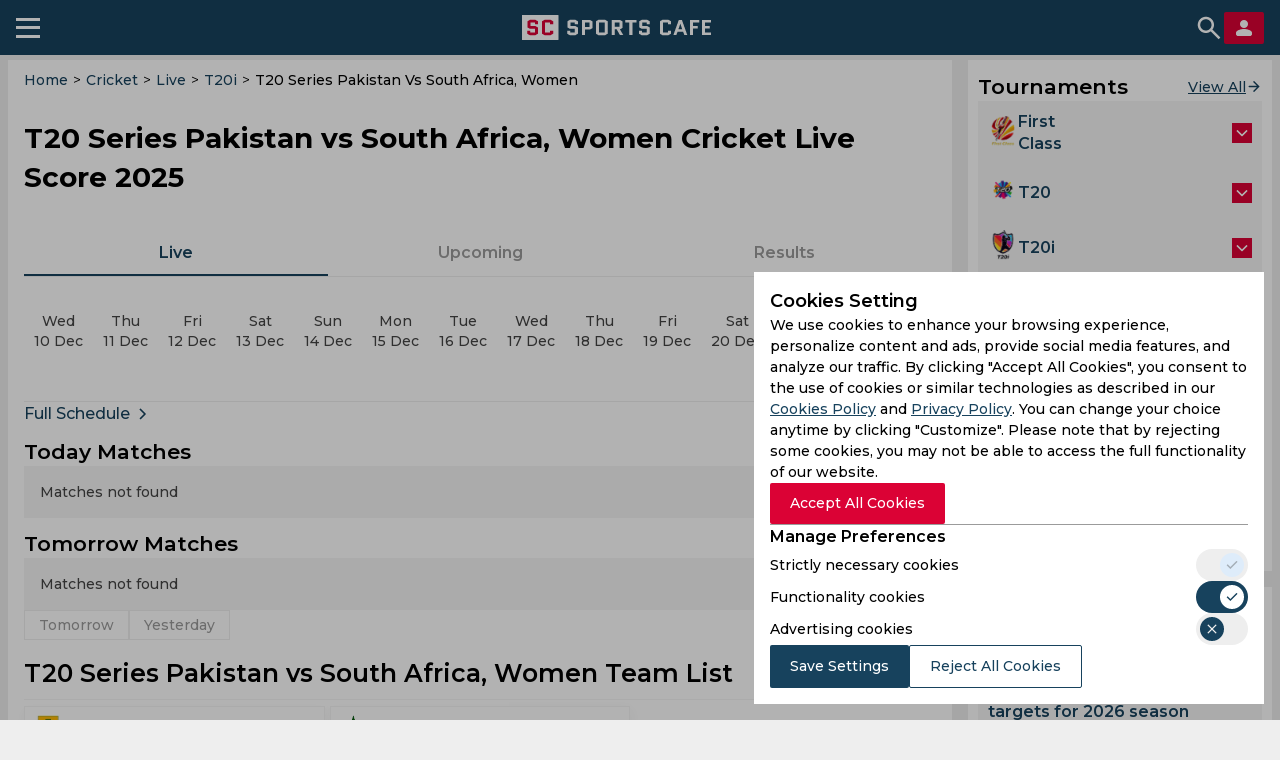

--- FILE ---
content_type: text/html; charset=utf-8
request_url: https://sportscafe.in/cricket/live/t20i/t20-series-pakistan-vs-south-africa-women
body_size: 100978
content:
<!DOCTYPE html>
<html lang="en-IN">
<head>
  <meta charset="utf-8">
  <meta http-equiv="X-UA-Compatible" content="IE=edge">
  <meta name="viewport" content="width=device-width, initial-scale=1">
  <meta name="robots" content="max-image-preview:large">
  <meta name="theme-color" content="#17425D">
  <meta name="msvalidate.01" content="8C0A2D6D4ED81B7F9B55D8ED928E4D2C" />
  <link rel="icon" sizes="192x192" href="https://cdn-static.spcafe.in/logo/logo192x192v1.png">
  <link rel="apple-touch-icon" href="https://cdn-static.spcafe.in/logo/logo192x192v1.png" />
  <link rel="preconnect" href="https://fonts.googleapis.com" />
  <link rel="preconnect" href="https://fonts.gstatic.com" />
  <link rel="preload" href="/Montserrat.woff2" as="font" type="font/woff2" crossorigin>
  <link rel="preload" href="/Roboto.woff2" as="font" type="font/woff2" crossorigin>
  <script data-schema="Organization" type="application/ld+json">
    {
      "@context": "https://schema.org",
      "@type": "Organization",
      "name": "SC SPORTS CAFE",
      "legalName": "SC SPORTS CAFE",
      "alternateName": "Sportscafe India",
      "url": "https://sportscafe.in",
      "logo": {
        "@type": "ImageObject",
        "url": "https://sportscafe.in/img/es3/articles/sportscafe_india_logo.scorimg.png"
      },
      "description": "Sports Cafe is India's premier source for real-time Cricket news, expert analysis, live scores, and comprehensive coverage of Indian and global sports",
      "slogan": "Sports News Today : Live Score, Latest Updates for Cricket, Football, Kabbadi",
      "email": "admin@sportscafe.in",
      "foundingDate": "2015-10-09",
      "brand": {
        "@type": "Brand",
        "name": "SC SPORTS CAFE"
      },
      "areaServed": [
        {
          "@type": "Place",
          "name": "India"
        },
        {
          "@type": "Place",
          "name": "Pakistan"
        },
        {
          "@type": "Place",
          "name": "Sri Lanka"
        },
        {
          "@type": "Place",
          "name": "Bangladesh"
        }
      ],
      "sameAs": [
        "https://www.youtube.com/@SportsCafe_ind",
        "https://www.facebook.com/SportsCafeIND",
        "https://www.instagram.com/sportscafe.in/",
        "https://twitter.com/IndiaSportscafe",
        "https://in.pinterest.com/sportscafe_india/",
        "https://t.me/sportscafenews",
        "https://www.linkedin.com/company/sportscafe-in/",
        "https://www.trustpilot.com/review/sportscafe.in",
        "https://news.google.com/publications/CAAqKAgKIiJDQklTRXdnTWFnOEtEWE53YjNKMGMyTmhabVV1YVc0b0FBUAE?ceid=US:en&oc=3",
        "https://www.youtube.com/@FootballSportsCafe",
        "https://www.facebook.com/profile.php?id=61566631242256",
        "https://www.instagram.com/football.sportscafe.in/"
      ],
      "employee": [
        {
          "@type": "Person",
          "name": "Faizan Qadiri",
          "jobTitle": "Head of the Sports Writers Team"
        },
        {
          "@type": "Person",
          "name": "Gantavaya Adukia",
          "jobTitle": "Senior Editor, Cricket"
        },
        {
          "@type": "Person",
          "name": "Arijit Kundu",
          "jobTitle": "Editor, Cricket"
        },
        {
          "@type": "Person",
          "name": "Anupam Pandey",
          "jobTitle": "Accomplished Sports Journalist, Media Expert (13 years of experience)"
        },
        {
          "@type": "Person",
          "name": "Amit Sinha",
          "jobTitle": "Media Professional with 8-Year-Long Career with Sports"
        }
      ]
    }
  </script>
  <script>
function mobileAndTabletcheck() {
    var check = false;
    (function(a){if(/(android|bb\d+|meego).+mobile|avantgo|bada\/|blackberry|blazer|compal|elaine|fennec|hiptop|iemobile|ip(hone|od)|iris|kindle|lge |maemo|midp|mmp|mobile.+firefox|netfront|opera m(ob|in)i|palm( os)?|phone|p(ixi|re)\/|plucker|pocket|psp|series(4|6)0|symbian|treo|up\.(browser|link)|vodafone|wap|windows ce|xda|xiino|android|ipad|playbook|silk/i.test(a)||/1207|6310|6590|3gso|4thp|50[1-6]i|770s|802s|a wa|abac|ac(er|oo|s\-)|ai(ko|rn)|al(av|ca|co)|amoi|an(ex|ny|yw)|aptu|ar(ch|go)|as(te|us)|attw|au(di|\-m|r |s )|avan|be(ck|ll|nq)|bi(lb|rd)|bl(ac|az)|br(e|v)w|bumb|bw\-(n|u)|c55\/|capi|ccwa|cdm\-|cell|chtm|cldc|cmd\-|co(mp|nd)|craw|da(it|ll|ng)|dbte|dc\-s|devi|dica|dmob|do(c|p)o|ds(12|\-d)|el(49|ai)|em(l2|ul)|er(ic|k0)|esl8|ez([4-7]0|os|wa|ze)|fetc|fly(\-|_)|g1 u|g560|gene|gf\-5|g\-mo|go(\.w|od)|gr(ad|un)|haie|hcit|hd\-(m|p|t)|hei\-|hi(pt|ta)|hp( i|ip)|hs\-c|ht(c(\-| |_|a|g|p|s|t)|tp)|hu(aw|tc)|i\-(20|go|ma)|i230|iac( |\-|\/)|ibro|idea|ig01|ikom|im1k|inno|ipaq|iris|ja(t|v)a|jbro|jemu|jigs|kddi|keji|kgt( |\/)|klon|kpt |kwc\-|kyo(c|k)|le(no|xi)|lg( g|\/(k|l|u)|50|54|\-[a-w])|libw|lynx|m1\-w|m3ga|m50\/|ma(te|ui|xo)|mc(01|21|ca)|m\-cr|me(rc|ri)|mi(o8|oa|ts)|mmef|mo(01|02|bi|de|do|t(\-| |o|v)|zz)|mt(50|p1|v )|mwbp|mywa|n10[0-2]|n20[2-3]|n30(0|2)|n50(0|2|5)|n7(0(0|1)|10)|ne((c|m)\-|on|tf|wf|wg|wt)|nok(6|i)|nzph|o2im|op(ti|wv)|oran|owg1|p800|pan(a|d|t)|pdxg|pg(13|\-([1-8]|c))|phil|pire|pl(ay|uc)|pn\-2|po(ck|rt|se)|prox|psio|pt\-g|qa\-a|qc(07|12|21|32|60|\-[2-7]|i\-)|qtek|r380|r600|raks|rim9|ro(ve|zo)|s55\/|sa(ge|ma|mm|ms|ny|va)|sc(01|h\-|oo|p\-)|sdk\/|se(c(\-|0|1)|47|mc|nd|ri)|sgh\-|shar|sie(\-|m)|sk\-0|sl(45|id)|sm(al|ar|b3|it|t5)|so(ft|ny)|sp(01|h\-|v\-|v )|sy(01|mb)|t2(18|50)|t6(00|10|18)|ta(gt|lk)|tcl\-|tdg\-|tel(i|m)|tim\-|t\-mo|to(pl|sh)|ts(70|m\-|m3|m5)|tx\-9|up(\.b|g1|si)|utst|v400|v750|veri|vi(rg|te)|vk(40|5[0-3]|\-v)|vm40|voda|vulc|vx(52|53|60|61|70|80|81|83|85|98)|w3c(\-| )|webc|whit|wi(g |nc|nw)|wmlb|wonu|x700|yas\-|your|zeto|zte\-/i.test(a.substr(0,4))) check = true;})(navigator.userAgent||navigator.vendor||window.opera);
    return check;
}
</script>
  <script type="text/javascript">
    window.uuid = '17842a3c-22fd-41b8-b651-d0187cf5976a';
    window.windowConfig = {"env":"production","version":"0.6.5"};
    window.popupEnabled = false;
    window.popup = null;
    window.pageTags = {"is_mobile":"yes","hostname":"sportscafe.in","lang":"en","width":600,"height":900,"https":"no","is_server":"yes"};
    window.pageTags.is_mobile = mobileAndTabletcheck() ? 'yes' : 'no';
    window.pageTags.width = Math.max(document.documentElement.clientWidth, window.innerWidth || 0);
    window.pageTags.height = Math.max(document.documentElement.clientHeight, window.innerHeight || 0);
    window.pageTags.is_server = 'no';
    dataLayer = [window.pageTags];
    window.billetStatus = true;
    window.billet = null;
    window.banners = {};
    window.menu = {"_id":"68809a2e2ea58a0a64e70529","name":"Cricket Live","url":"/cricket/live","buttons":[{"text":"Formats","iconUrl":"https://sportscafe.in/img/es3/articles/format-default1.scorimg.png","type":"default","action":"list","content":{"listType":"league","sport":"cricket","manualList":[],"url":""},"_id":"68b1a1420a51edb2492988ba"},{"text":"Tournaments","iconUrl":"https://sportscafe.in/img/es3/articles/tournament-default1.scorimg.png","type":"default","action":"list","content":{"listType":"competition","sport":"cricket","manualList":[],"url":""},"_id":"68b1a1420a51edb2492988bb"},{"text":"News","iconUrl":"https://sportscafe.in/img/es3/articles/news-default1.scorimg.png","type":"default","action":"link","content":{"listType":"league","sport":"cricket","manualList":[],"url":"https://sportscafe.in/cricket/news"},"_id":"68b1a1420a51edb2492988bc"}],"creationDate":"2025-07-23T08:15:42.801Z","modificationDate":"2025-08-29T12:46:58.470Z","__v":1};
    window.menuCategories = {"cricket":[{"urlSegments":["first-class","csa-4-day-series-division-2"],"nextEventDate":"2025-12-11T08:00:00Z","name":"CSA 4-Day Series Division 2","entityType":"Competition","entityId":6285,"displayOrder":null},{"urlSegments":["first-class"],"nextEventDate":"2025-12-11T08:00:00Z","name":"First class","entityType":"League","entityId":190,"displayOrder":null},{"urlSegments":["t20","big-bash-league-women"],"nextEventDate":"2025-12-11T08:15:00Z","name":"Big Bash League, Women","entityType":"Competition","entityId":1564,"displayOrder":null},{"urlSegments":["t20"],"nextEventDate":"2025-12-11T08:15:00Z","name":"T20","entityType":"League","entityId":194,"displayOrder":null},{"urlSegments":["t20i","t20-west-africa-trophy"],"nextEventDate":"2025-12-11T09:00:00Z","name":"T20 West Africa Trophy","entityType":"Competition","entityId":2521,"displayOrder":null},{"urlSegments":["t20i"],"nextEventDate":"2025-12-11T09:00:00Z","name":"T20i","entityType":"League","entityId":193,"displayOrder":null},{"urlSegments":["t20","nepal-premier-league"],"nextEventDate":"2025-12-11T10:15:00Z","name":"Nepal Premier League","entityType":"Competition","entityId":5151,"displayOrder":null},{"urlSegments":["t20i","t20i-series-india-vs-south-africa"],"nextEventDate":"2025-12-11T13:30:00Z","name":"T20I Series India vs South Africa","entityType":"Competition","entityId":1552,"displayOrder":null},{"urlSegments":["t20i","international-league-t20"],"nextEventDate":"2025-12-11T14:30:00Z","name":"International League T20","entityType":"Competition","entityId":1628,"displayOrder":null},{"urlSegments":["t20","syed-mushtaq-ali-trophy"],"nextEventDate":"2025-12-12T03:30:00Z","name":"Syed Mushtaq Ali Trophy","entityType":"Competition","entityId":1563,"displayOrder":null},{"urlSegments":["list-a"],"nextEventDate":"2025-12-12T05:00:00Z","name":"List a","entityType":"League","entityId":192,"displayOrder":null},{"urlSegments":["list-a","u19-asia-cup"],"nextEventDate":"2025-12-12T05:00:00Z","name":"U19 Asia Cup","entityType":"Competition","entityId":3785,"displayOrder":null},{"urlSegments":["list-a","new-zealand-womens-one-day-competition"],"nextEventDate":"2025-12-12T21:30:00Z","name":"New Zealand Women's One Day Competition","entityType":"Competition","entityId":949,"displayOrder":null},{"urlSegments":["first-class","plunket-shield"],"nextEventDate":"2025-12-12T21:30:00Z","name":"Plunket Shield","entityType":"Competition","entityId":948,"displayOrder":null},{"urlSegments":["test","csa-professional-league-women"],"nextEventDate":"2025-12-13T07:30:00Z","name":"CSA Pro50, Women","entityType":"Competition","entityId":2542,"displayOrder":null},{"urlSegments":["test"],"nextEventDate":"2025-12-13T07:30:00Z","name":"Test","entityType":"League","entityId":196,"displayOrder":null},{"urlSegments":["odi"],"nextEventDate":"2025-12-13T08:00:00Z","name":"Odi","entityType":"League","entityId":191,"displayOrder":null},{"urlSegments":["odi","odi-series-south-africa-vs-ireland-women"],"nextEventDate":"2025-12-13T08:00:00Z","name":"ODI Series South Africa vs Ireland, Women","entityType":"Competition","entityId":6399,"displayOrder":null},{"urlSegments":["list-a","pro50-championship"],"nextEventDate":"2025-12-14T07:30:00Z","name":"Pro50 Championship","entityType":"Competition","entityId":1556,"displayOrder":null},{"urlSegments":["t20","csa-t20-division-1-women"],"nextEventDate":"2025-12-14T08:00:00Z","name":"CSA Pro20, Women","entityType":"Competition","entityId":4270,"displayOrder":null},{"urlSegments":["t20","big-bash-league"],"nextEventDate":"2025-12-14T08:15:00Z","name":"Big Bash League","entityType":"Competition","entityId":1609,"displayOrder":null},{"urlSegments":["test","test-series-australia-vs-england"],"nextEventDate":"2025-12-16T23:30:00Z","name":"Test Series Australia vs England","entityType":"Competition","entityId":6252,"displayOrder":null},{"urlSegments":["test","test-series-new-zealand-vs-west-indies"],"nextEventDate":"2025-12-17T22:00:00Z","name":"Test Series New Zealand vs West Indies","entityType":"Competition","entityId":6239,"displayOrder":null},{"urlSegments":["first-class","logan-cup"],"nextEventDate":"2025-12-20T08:00:00Z","name":"Logan Cup","entityType":"Competition","entityId":1590,"displayOrder":null},{"urlSegments":["list-a","vijay-hazare-trophy"],"nextEventDate":"2025-12-24T03:30:00Z","name":"Vijay Hazare Trophy","entityType":"Competition","entityId":1577,"displayOrder":null},{"urlSegments":["t20","super-smash"],"nextEventDate":"2025-12-26T01:10:00Z","name":"Super Smash","entityType":"Competition","entityId":1617,"displayOrder":null},{"urlSegments":["t20","super-smash-women"],"nextEventDate":"2025-12-26T05:20:00Z","name":"Super Smash, Women","entityType":"Competition","entityId":1618,"displayOrder":null},{"urlSegments":["t20","bangladesh-premier-league"],"nextEventDate":"2025-12-26T08:00:00Z","name":"Bangladesh Premier League","entityType":"Competition","entityId":1623,"displayOrder":null},{"urlSegments":["t20","t20-league-2024"],"nextEventDate":"2025-12-26T15:30:00Z","name":"SA20 League","entityType":"Competition","entityId":1625,"displayOrder":null},{"urlSegments":["list-a","national-cricket-league-women"],"nextEventDate":"2026-01-03T23:00:00Z","name":"National Cricket League, Women","entityType":"Competition","entityId":950,"displayOrder":null},{"urlSegments":["t20","t20-premier-league-women"],"nextEventDate":"2026-01-09T14:00:00Z","name":"T20 Premier League, Women","entityType":"Competition","entityId":957,"displayOrder":null},{"urlSegments":["odi","odi-series-india-vs-new-zealand"],"nextEventDate":"2026-01-11T08:00:00Z","name":"ODI Series India vs New Zealand","entityType":"Competition","entityId":1631,"displayOrder":null},{"urlSegments":["odi","u19-world-cup"],"nextEventDate":"2026-01-15T07:30:00Z","name":"U19 World Cup","entityType":"Competition","entityId":3591,"displayOrder":null},{"urlSegments":["t20i","t20-series-india-vs-new-zealand"],"nextEventDate":"2026-01-21T13:30:00Z","name":"T20 Series India vs New Zealand","entityType":"Competition","entityId":1636,"displayOrder":null},{"urlSegments":["first-class","ranji-trophy"],"nextEventDate":"2026-01-22T03:30:00Z","name":"Ranji Trophy","entityType":"Competition","entityId":1614,"displayOrder":null},{"urlSegments":["t20i","t20-series-south-africa-vs-west-indies"],"nextEventDate":"2026-01-27T16:00:00Z","name":"T20 Series South Africa vs West Indies","entityType":"Competition","entityId":966,"displayOrder":null},{"urlSegments":["first-class","csa-4-day-franchise-series"],"nextEventDate":"2026-01-31T08:00:00Z","name":"CSA 4-Day Series Division 1","entityType":"Competition","entityId":944,"displayOrder":null},{"urlSegments":["list-a","marsh-one-day-cup"],"nextEventDate":"2026-02-02T23:00:00Z","name":"Marsh One-Day Cup","entityType":"Competition","entityId":952,"displayOrder":null},{"urlSegments":["list-a","ford-trophy"],"nextEventDate":"2026-02-03T21:30:00Z","name":"Ford Trophy","entityType":"Competition","entityId":1210,"displayOrder":null},{"urlSegments":["first-class","sheffield-shield"],"nextEventDate":"2026-02-04T23:30:00Z","name":"Sheffield Shield","entityType":"Competition","entityId":935,"displayOrder":null},{"urlSegments":["list-a","senior-womens-one-day-league"],"nextEventDate":"2026-02-06T03:30:00Z","name":"Senior Womens One Day League","entityType":"Competition","entityId":1641,"displayOrder":null},{"urlSegments":["t20i","t20-world-cup"],"nextEventDate":"2026-02-07T05:30:00Z","name":"T20 World Cup","entityType":"Competition","entityId":1567,"displayOrder":null},{"urlSegments":["t20i","t20-series-south-africa-vs-pakistan-women"],"nextEventDate":"2026-02-10T16:00:00Z","name":"T20 Series South Africa vs Pakistan, Women","entityType":"Competition","entityId":6301,"displayOrder":null},{"urlSegments":["t20i","t20-series-australia-vs-india-women"],"nextEventDate":"2026-02-15T08:15:00Z","name":"T20 Series Australia vs. India, Women","entityType":"Competition","entityId":6306,"displayOrder":null},{"urlSegments":["odi","odi-series-south-africa-vs-pakistan-women"],"nextEventDate":"2026-02-22T08:00:00Z","name":"ODi Series South Africa vs Pakistan, Women","entityType":"Competition","entityId":6302,"displayOrder":null},{"urlSegments":["odi","odi-series-australia-vs-india-women"],"nextEventDate":"2026-02-24T03:50:00Z","name":"ODI Series Australia vs India, Women","entityType":"Competition","entityId":4922,"displayOrder":null},{"urlSegments":["t20i","t20-series-new-zealand-vs-zimbabwe-women"],"nextEventDate":"2026-02-25T06:15:00Z","name":"T20 Series New Zealand vs Zimbabwe, Women","entityType":"Competition","entityId":6272,"displayOrder":null},{"urlSegments":["odi","odi-series-new-zealand-vs-zimbabwe-women"],"nextEventDate":"2026-03-04T22:00:00Z","name":"ODI Series New Zealand vs Zimbabwe, Women","entityType":"Competition","entityId":6273,"displayOrder":null},{"urlSegments":["list-a","senior-womens-inter-zonal-one-day-trophy"],"nextEventDate":"2026-03-05T03:30:00Z","name":"Senior Womens Inter Zonal One Day Trophy","entityType":"Competition","entityId":4120,"displayOrder":null},{"urlSegments":["test","test-series-australia-vs-india-women"],"nextEventDate":"2026-03-06T05:20:00Z","name":"Test Series Australia vs. India, Women","entityType":"Competition","entityId":6307,"displayOrder":null},{"urlSegments":["t10","abca-t10-splash"],"nextEventDate":null,"name":"ABCA T10 Splash","entityType":"Competition","entityId":1622,"displayOrder":null},{"urlSegments":["t10","abu-dhabi-t10-league"],"nextEventDate":null,"name":"Abu Dhabi T10 League","entityType":"Competition","entityId":1593,"displayOrder":null},{"urlSegments":["t20","aca-quadrangular-t20-league"],"nextEventDate":null,"name":"ACA Quadrangular T20 League","entityType":"Competition","entityId":2506,"displayOrder":null},{"urlSegments":["t20i","t20-acc-challenger-cup-2024"],"nextEventDate":null,"name":"ACC Challenger Cup","entityType":"Competition","entityId":4057,"displayOrder":null},{"urlSegments":["list-a","acc-premier-cup"],"nextEventDate":null,"name":"ACC Premier Cup","entityType":"Competition","entityId":1286,"displayOrder":null},{"urlSegments":["odi","acc-u19-premier-cup"],"nextEventDate":null,"name":"ACC U19 Premier Cup","entityType":"Competition","entityId":3630,"displayOrder":null},{"urlSegments":["odi","afghanistan-u19-odi-tri-series"],"nextEventDate":null,"name":"Afghanistan U19 ODI Tri-Series","entityType":"Competition","entityId":1199,"displayOrder":null},{"urlSegments":["t20","ajman-t20-cup"],"nextEventDate":null,"name":"Ajman T20 Cup","entityType":"Competition","entityId":1414,"displayOrder":null},{"urlSegments":["t20","all-ireland-t20-cup"],"nextEventDate":null,"name":"All-Ireland T20 Cup","entityType":"Competition","entityId":2348,"displayOrder":null},{"urlSegments":["t20","all-ireland-t20-cup-women"],"nextEventDate":null,"name":"All-Ireland T20 Cup, Women","entityType":"Competition","entityId":2349,"displayOrder":null},{"urlSegments":["t20","american-premier-league"],"nextEventDate":null,"name":"American Premier League","entityType":"Competition","entityId":3924,"displayOrder":null},{"urlSegments":["t20","t20-arunachal-premier-league"],"nextEventDate":null,"name":"Arunachal T20 Championship","entityType":"Competition","entityId":4843,"displayOrder":null},{"urlSegments":["odi","asia-cup"],"nextEventDate":null,"name":"Asia Cup","entityType":"Competition","entityId":2180,"displayOrder":null},{"urlSegments":["t10","bago-t10-blast"],"nextEventDate":null,"name":"Bago T10 Blast","entityType":"Competition","entityId":3780,"displayOrder":null},{"urlSegments":["list-a","bangladesh-cricket-league"],"nextEventDate":null,"name":"Bangladesh Cricket League","entityType":"Competition","entityId":1587,"displayOrder":null},{"urlSegments":["t20","bengal-pro-t20-league"],"nextEventDate":null,"name":"Bengal Pro T20 League","entityType":"Competition","entityId":4590,"displayOrder":null},{"urlSegments":["t20","bengal-pro-t20-league-women"],"nextEventDate":null,"name":"Bengal Pro T20 League, Women","entityType":"Competition","entityId":5890,"displayOrder":null},{"urlSegments":["t20","bhairab-chandra-mohanty-memorial"],"nextEventDate":null,"name":"Bhairab Chandra Mohanty Memorial","entityType":"Competition","entityId":2460,"displayOrder":null},{"urlSegments":["t10","barbados-t10"],"nextEventDate":null,"name":"BIM 10","entityType":"Competition","entityId":1605,"displayOrder":null},{"urlSegments":["test","boland-t10"],"nextEventDate":null,"name":"Boland T10","entityType":"Competition","entityId":4833,"displayOrder":null},{"urlSegments":["t10","canada-super-60"],"nextEventDate":null,"name":"Canada Super 60","entityType":"Competition","entityId":6397,"displayOrder":null},{"urlSegments":["t10","canada-super-60-women"],"nextEventDate":null,"name":"Canada Super 60, Women","entityType":"Competition","entityId":6407,"displayOrder":null},{"urlSegments":["t10","t10-pondicherry-masters"],"nextEventDate":null,"name":"CAP Masters T10","entityType":"Competition","entityId":4119,"displayOrder":null},{"urlSegments":["t20","caribbean-premier-league"],"nextEventDate":null,"name":"Caribbean Premier League","entityType":"Competition","entityId":1531,"displayOrder":null},{"urlSegments":["t20","caribbean-premier-league-women"],"nextEventDate":null,"name":"Caribbean Premier League, Women","entityType":"Competition","entityId":1525,"displayOrder":null},{"urlSegments":["t20","cdu-strike-league-20-over-series-t20"],"nextEventDate":null,"name":"CDU Strike League 20 over series T20","entityType":"Competition","entityId":2093,"displayOrder":null},{"urlSegments":["t20","cdu-top-end-t20"],"nextEventDate":null,"name":"CDU Top End T20","entityType":"Competition","entityId":1515,"displayOrder":null},{"urlSegments":["list-a","champions-one-day-cup"],"nextEventDate":null,"name":"Champions One-Day Cup","entityType":"Competition","entityId":4857,"displayOrder":null},{"urlSegments":["t20","champions-t20-cup"],"nextEventDate":null,"name":"Champions T20 Cup","entityType":"Competition","entityId":5161,"displayOrder":null},{"urlSegments":["t20","chhattisgarh-t20"],"nextEventDate":null,"name":"Chhattisgarh T20","entityType":"Competition","entityId":5709,"displayOrder":null},{"urlSegments":["t20i","commonwealth-games-women"],"nextEventDate":null,"name":"Commonwealth Games, Women","entityType":"Competition","entityId":1503,"displayOrder":null},{"urlSegments":["t20i","cool-smooth-t20-explosion-2024"],"nextEventDate":null,"name":"Cool & Smooth T20 Explosion","entityType":"Competition","entityId":4397,"displayOrder":null},{"urlSegments":["t20","cool-smooth-t20-explosion"],"nextEventDate":null,"name":"Cool & Smooth T20 Explosion","entityType":"Competition","entityId":1304,"displayOrder":null},{"urlSegments":["t10","cool-and-smooth-t10"],"nextEventDate":null,"name":"Cool and Smooth T10","entityType":"Competition","entityId":4465,"displayOrder":null},{"urlSegments":["first-class","county-championship"],"nextEventDate":null,"name":"County Championship","entityType":"Competition","entityId":973,"displayOrder":null},{"urlSegments":["t20","csa-provincial-t20-knockout"],"nextEventDate":null,"name":"CSA Provincial T20 Knockout","entityType":"Competition","entityId":2427,"displayOrder":null},{"urlSegments":["t20","csa-t20-challenge"],"nextEventDate":null,"name":"CSA T20 Challenge","entityType":"Competition","entityId":1569,"displayOrder":null},{"urlSegments":["t20","csa-t20-challenge-division-2"],"nextEventDate":null,"name":"CSA T20 Challenge Division 2","entityType":"Competition","entityId":1553,"displayOrder":null},{"urlSegments":["t20i","czech-t10-league"],"nextEventDate":null,"name":"Czech T10 League","entityType":"Competition","entityId":1125,"displayOrder":null},{"urlSegments":["list-a","deodhar-trophy"],"nextEventDate":null,"name":"Deodhar Trophy","entityType":"Competition","entityId":2157,"displayOrder":null},{"urlSegments":["list-a","dhaka-premier-division-cricket-league"],"nextEventDate":null,"name":"Dhaka Premier Division Cricket League","entityType":"Competition","entityId":1198,"displayOrder":null},{"urlSegments":["t20","dreams-bigg-t20-championship"],"nextEventDate":null,"name":"Dreams Bigg T20 Championship","entityType":"Competition","entityId":5887,"displayOrder":null},{"urlSegments":["test","duleep-trophy"],"nextEventDate":null,"name":"Duleep Trophy","entityType":"Competition","entityId":4776,"displayOrder":null},{"urlSegments":["t20i","dy-patil-t20-cup"],"nextEventDate":null,"name":"DY Patil T20 Cup","entityType":"Competition","entityId":938,"displayOrder":null},{"urlSegments":["t10","ecn-malta-t10"],"nextEventDate":null,"name":"ECN Malta T10","entityType":"Competition","entityId":940,"displayOrder":null},{"urlSegments":["t10","ecs-cyprus-t10"],"nextEventDate":null,"name":"ECS Cyprus T10","entityType":"Competition","entityId":1183,"displayOrder":null},{"urlSegments":["t10","ecs-germany-krefeld-t10"],"nextEventDate":null,"name":"ECS Germany, Krefeld T10","entityType":"Competition","entityId":1517,"displayOrder":null},{"urlSegments":["t10","ecs-gibraltar-t10"],"nextEventDate":null,"name":"ECS Gibraltar T10","entityType":"Competition","entityId":1634,"displayOrder":null},{"urlSegments":["t10","ecs-hungary-t10-league"],"nextEventDate":null,"name":"ECS Hungary T10 League","entityType":"Competition","entityId":1458,"displayOrder":null},{"urlSegments":["t10","ecs-italy-super-series"],"nextEventDate":null,"name":"ECS Italy Super Series","entityType":"Competition","entityId":1499,"displayOrder":null},{"urlSegments":["t10","ecs-italy-brescia"],"nextEventDate":null,"name":"ECS Italy, Brescia","entityType":"Competition","entityId":1478,"displayOrder":null},{"urlSegments":["test","ecs-italy-milan"],"nextEventDate":null,"name":"ECS Italy, Milan","entityType":"Competition","entityId":1389,"displayOrder":null},{"urlSegments":["t10","ecs-spain-t10"],"nextEventDate":null,"name":"ECS Spain T10","entityType":"Competition","entityId":1574,"displayOrder":null},{"urlSegments":["t10","ecs-sweden-stockholm-t10"],"nextEventDate":null,"name":"ECS Sweden, Stockholm T10","entityType":"Competition","entityId":1441,"displayOrder":null},{"urlSegments":["t10","emirates-d10"],"nextEventDate":null,"name":"Emirates D10","entityType":"Competition","entityId":5187,"displayOrder":null},{"urlSegments":["t20","t20-league-2023"],"nextEventDate":null,"name":"Emirates D20","entityType":"Competition","entityId":1613,"displayOrder":null},{"urlSegments":["list-a","emirates-d50"],"nextEventDate":null,"name":"Emirates D50","entityType":"Competition","entityId":5145,"displayOrder":null},{"urlSegments":["odi","england-u19-vs-sri-lanka-u19"],"nextEventDate":null,"name":"England U19 vs. Sri Lanka U19","entityType":"Competition","entityId":1537,"displayOrder":null},{"urlSegments":["t20i","european-cricket-series-t10-switzerland-edition"],"nextEventDate":null,"name":"European Cricket Series T10 Switzerland Edition","entityType":"Competition","entityId":2227,"displayOrder":null},{"urlSegments":["t10","european-cricket-series-t10-austria"],"nextEventDate":null,"name":"European Cricket Series T10, Austria","entityType":"Competition","entityId":1464,"displayOrder":null},{"urlSegments":["t10","european-cricket-series-t10-cartaxo-portugal"],"nextEventDate":null,"name":"European Cricket Series T10, Cartaxo (Portugal)","entityType":"Competition","entityId":1111,"displayOrder":null},{"urlSegments":["t20","fairbreak-invitational-women"],"nextEventDate":null,"name":"Fairbreak Invitational, Women","entityType":"Competition","entityId":971,"displayOrder":null},{"urlSegments":["first-class","first-class-england-vs-england-lions"],"nextEventDate":null,"name":"First Class England vs England Lions","entityType":"Competition","entityId":1589,"displayOrder":null},{"urlSegments":["first-class","first-class-series-afghanistan-a-vs-ireland-a"],"nextEventDate":null,"name":"First Class Series Afghanistan A vs Ireland A","entityType":"Competition","entityId":5595,"displayOrder":null},{"urlSegments":["first-class","first-class-series-afghanistan-a-vs-sri-lanka-a"],"nextEventDate":null,"name":"First Class Series Afghanistan A vs Sri Lanka A","entityType":"Competition","entityId":5599,"displayOrder":null},{"urlSegments":["first-class","first-class-series-australia-a-vs-england-a-women"],"nextEventDate":null,"name":"First Class Series Australia A vs England A, Women","entityType":"Competition","entityId":5588,"displayOrder":null},{"urlSegments":["first-class","first-class-series-australia-a-vs-india-a"],"nextEventDate":null,"name":"First Class Series Australia A vs India A","entityType":"Competition","entityId":4815,"displayOrder":null},{"urlSegments":["first-class","first-class-series-australia-a-vs-india-a-women"],"nextEventDate":null,"name":"First Class Series Australia A vs India A, Women","entityType":"Competition","entityId":4831,"displayOrder":null},{"urlSegments":["first-class","first-class-series-australia-a-vs-new-zealand-a"],"nextEventDate":null,"name":"First Class Series Australia A vs New Zealand A","entityType":"Competition","entityId":2296,"displayOrder":null},{"urlSegments":["first-class","first-class-series-australia-a-vs-sri-lanka-a"],"nextEventDate":null,"name":"First Class Series Australia A vs Sri Lanka A","entityType":"Competition","entityId":5849,"displayOrder":null},{"urlSegments":["first-class","first-class-series-bangladesh-a-vs-new-zealand-a"],"nextEventDate":null,"name":"First Class Series Bangladesh A vs New Zealand A","entityType":"Competition","entityId":5739,"displayOrder":null},{"urlSegments":["first-class","first-class-series-bangladesh-a-vs-west-indies-a"],"nextEventDate":null,"name":"First Class Series Bangladesh A vs West Indies A","entityType":"Competition","entityId":1827,"displayOrder":null},{"urlSegments":["first-class","first-class-series-county-select-xi-vs-west-indies"],"nextEventDate":null,"name":"First Class Series County Select XI vs West Indies","entityType":"Competition","entityId":4646,"displayOrder":null},{"urlSegments":["first-class","first-class-series-england-lions-vs-india-a"],"nextEventDate":null,"name":"First Class Series England Lions vs India A","entityType":"Competition","entityId":5798,"displayOrder":null},{"urlSegments":["first-class","first-class-series-england-lions-vs-sri-lanka"],"nextEventDate":null,"name":"First Class Series England Lions vs Sri Lanka","entityType":"Competition","entityId":4797,"displayOrder":null},{"urlSegments":["first-class","first-class-series-essex-vs-ireland"],"nextEventDate":null,"name":"First Class Series Essex vs Ireland","entityType":"Competition","entityId":1915,"displayOrder":null},{"urlSegments":["first-class","first-class-series-india-a-vs-australia-a"],"nextEventDate":null,"name":"First Class Series India A vs Australia A","entityType":"Competition","entityId":6039,"displayOrder":null},{"urlSegments":["first-class","first-class-series-india-a-vs-england-lions"],"nextEventDate":null,"name":"First Class Series India A vs England Lions","entityType":"Competition","entityId":3979,"displayOrder":null},{"urlSegments":["first-class","first-class-series-india-a-vs-south-africa-a"],"nextEventDate":null,"name":"First Class Series India A vs South Africa A","entityType":"Competition","entityId":6169,"displayOrder":null},{"urlSegments":["first-class","first-class-series-new-zealand-a-vs-australia-a"],"nextEventDate":null,"name":"First Class Series New Zealand A vs Australia A","entityType":"Competition","entityId":1238,"displayOrder":null},{"urlSegments":["first-class","first-class-series-pakistan-a-vs-bangladesh-a"],"nextEventDate":null,"name":"First Class Series Pakistan A vs Bangladesh A","entityType":"Competition","entityId":4638,"displayOrder":null},{"urlSegments":["first-class","first-class-series-pakistan-a-vs-sri-lanka-a"],"nextEventDate":null,"name":"First Class Series Pakistan A vs Sri Lanka A","entityType":"Competition","entityId":4928,"displayOrder":null},{"urlSegments":["first-class","first-class-series-south-africa-a-vs-india-a"],"nextEventDate":null,"name":"First Class Series South Africa A vs India A","entityType":"Competition","entityId":3936,"displayOrder":null},{"urlSegments":["first-class","first-class-series-south-africa-a-vs-new-zealand-a"],"nextEventDate":null,"name":"First Class Series South Africa A vs New Zealand A","entityType":"Competition","entityId":6022,"displayOrder":null},{"urlSegments":["first-class","first-class-series-south-africa-a-vs-west-indies-a"],"nextEventDate":null,"name":"First Class Series South Africa A vs West Indies A","entityType":"Competition","entityId":2534,"displayOrder":null},{"urlSegments":["first-class","first-class-series-sri-lanka-a-vs-england-lions"],"nextEventDate":null,"name":"First Class Series Sri Lanka A vs England Lions","entityType":"Competition","entityId":1639,"displayOrder":null},{"urlSegments":["first-class","first-class-series-sri-lanka-a-vs-south-africa-a"],"nextEventDate":null,"name":"First Class Series Sri Lanka A vs South Africa A","entityType":"Competition","entityId":1840,"displayOrder":null},{"urlSegments":["first-class","first-class-series-west-indies-a-vs-south-africa-a"],"nextEventDate":null,"name":"First Class Series West Indies A vs South Africa A","entityType":"Competition","entityId":5749,"displayOrder":null},{"urlSegments":["first-class","first-class-series-west-indies-academy-vs-sri-lanka-academy"],"nextEventDate":null,"name":"First Class Series West Indies Academy vs Sri Lanka Academy","entityType":"Competition","entityId":5799,"displayOrder":null},{"urlSegments":["first-class","first-class-series-zimbabwe-a-vs-pakistan-shaheens"],"nextEventDate":null,"name":"First Class Series Zimbabwe A vs Pakistan Shaheens","entityType":"Competition","entityId":1779,"displayOrder":null},{"urlSegments":["first-class","first-class-series-zimbabwe-emerging-vs-south-africa-emerging"],"nextEventDate":null,"name":"First Class Series Zimbabwe Emerging vs South Africa Emerging","entityType":"Competition","entityId":4770,"displayOrder":null},{"urlSegments":["t20","global-cricket-league"],"nextEventDate":null,"name":"Global Cricket League","entityType":"Competition","entityId":6417,"displayOrder":null},{"urlSegments":["t20i","global-t20-canada"],"nextEventDate":null,"name":"Global T20 Canada","entityType":"Competition","entityId":2129,"displayOrder":null},{"urlSegments":["t20i","global-t20-namibia"],"nextEventDate":null,"name":"Global T20 Namibia","entityType":"Competition","entityId":1533,"displayOrder":null},{"urlSegments":["t10","grand-rumble-t10"],"nextEventDate":null,"name":"Grand Rumble T10","entityType":"Competition","entityId":4016,"displayOrder":null},{"urlSegments":["list-a","green-afghanistan-one-day-cup"],"nextEventDate":null,"name":"Green Afghanistan One Day Cup","entityType":"Competition","entityId":1744,"displayOrder":null},{"urlSegments":["t20i","gulf-t20i-championship"],"nextEventDate":null,"name":"Gulf T20I Championship","entityType":"Competition","entityId":2426,"displayOrder":null},{"urlSegments":["t10","guyana-t10-blast"],"nextEventDate":null,"name":"Guyana T10 Blast","entityType":"Competition","entityId":4440,"displayOrder":null},{"urlSegments":["first-class","headley-weekes-tri-series"],"nextEventDate":null,"name":"Headley-Weekes Tri-Series","entityType":"Competition","entityId":976,"displayOrder":null},{"urlSegments":["t20i","hong-kong-international-t20-series"],"nextEventDate":null,"name":"Hong Kong International T20 Series","entityType":"Competition","entityId":1061,"displayOrder":null},{"urlSegments":["t20i","hong-kong-t20-premier-league-2020"],"nextEventDate":null,"name":"Hong Kong T20 Premier League","entityType":"Competition","entityId":5478,"displayOrder":null},{"urlSegments":["odi","icc-champions-trophy"],"nextEventDate":null,"name":"ICC Champions Trophy","entityType":"Competition","entityId":5218,"displayOrder":null},{"urlSegments":["odi","icc-cricket-world-cup-league-two"],"nextEventDate":null,"name":"ICC Cricket World Cup League Two","entityType":"Competition","entityId":936,"displayOrder":null},{"urlSegments":["list-a","icc-cricket-world-cup-challenge-league"],"nextEventDate":null,"name":"ICC Cricket World Cup, Challenge League","entityType":"Competition","entityId":4899,"displayOrder":null},{"urlSegments":["odi","icc-odi-world-cup-qualifier-playoff"],"nextEventDate":null,"name":"ICC ODI World Cup Qualifier, Playoff","entityType":"Competition","entityId":1219,"displayOrder":null},{"urlSegments":["odi","icc-odi-world-cup-warm-up"],"nextEventDate":null,"name":"ICC ODI World Cup, Warm-Up","entityType":"Competition","entityId":2333,"displayOrder":null},{"urlSegments":["t20i","icc-t20-world-cup-qualifier"],"nextEventDate":null,"name":"ICC T20 World Cup Qualifier","entityType":"Competition","entityId":1484,"displayOrder":null},{"urlSegments":["t20i","icc-t20-world-cup-warm-up"],"nextEventDate":null,"name":"ICC T20 World Cup Warm Up","entityType":"Competition","entityId":1562,"displayOrder":null},{"urlSegments":["t20i","icc-t20-world-cup-africa-qualifier-division-2-women"],"nextEventDate":null,"name":"ICC T20 World Cup, Africa Qualifier, Division 2, Women","entityType":"Competition","entityId":2331,"displayOrder":null},{"urlSegments":["t20i","icc-t20-world-cup-africa-qualifier-women"],"nextEventDate":null,"name":"ICC T20 World Cup, Africa Qualifier, Women","entityType":"Competition","entityId":3862,"displayOrder":null},{"urlSegments":["t20i","icc-t20-world-cup-americas-qualifier-women"],"nextEventDate":null,"name":"ICC T20 World Cup, Americas Qualifier, Women","entityType":"Competition","entityId":2332,"displayOrder":null},{"urlSegments":["t20i","icc-t20-world-cup-asia-qualifier-women"],"nextEventDate":null,"name":"ICC T20 World Cup, Asia Qualifier, Women","entityType":"Competition","entityId":2204,"displayOrder":null},{"urlSegments":["t20i","icc-t20-world-cup-east-asia-pacific-qualifier-women"],"nextEventDate":null,"name":"ICC T20 World Cup, East Asia Pacific Qualifier, Women","entityType":"Competition","entityId":2205,"displayOrder":null},{"urlSegments":["t20i","icc-t20-world-cup-europe-division-2-qual-women"],"nextEventDate":null,"name":"ICC T20 World Cup, Europe Division 2 Qual, Women","entityType":"Competition","entityId":1786,"displayOrder":null},{"urlSegments":["t20i","womens-world-t20"],"nextEventDate":null,"name":"ICC T20 World Cup, Women","entityType":"Competition","entityId":941,"displayOrder":null},{"urlSegments":["odi","icc-u19-world-cup-qualifier-africa"],"nextEventDate":null,"name":"ICC U19 World Cup Qualifier, Africa","entityType":"Competition","entityId":1554,"displayOrder":null},{"urlSegments":["odi","icc-u19-world-cup-qualifier-asia"],"nextEventDate":null,"name":"ICC U19 World Cup Qualifier, Asia","entityType":"Competition","entityId":946,"displayOrder":null},{"urlSegments":["t20i","icc-womens-t20-world-cup-qualifier"],"nextEventDate":null,"name":"ICC Women's T20 World Cup Qualifier","entityType":"Competition","entityId":1544,"displayOrder":null},{"urlSegments":["odi","icc-womens-world-cup-qualifier-warm-up"],"nextEventDate":null,"name":"ICC Women's World Cup Qualifier Warm-up","entityType":"Competition","entityId":5636,"displayOrder":null},{"urlSegments":["odi","icc-world-cup-challenge-league"],"nextEventDate":null,"name":"ICC World Cup Challenge League","entityType":"Competition","entityId":1510,"displayOrder":null},{"urlSegments":["odi","icc-world-cup-qualifier-warm-up"],"nextEventDate":null,"name":"ICC World Cup Qualifier, Warm-Up","entityType":"Competition","entityId":1917,"displayOrder":null},{"urlSegments":["odi","icc-world-cup-qualifier-women"],"nextEventDate":null,"name":"ICC World Cup Qualifier, Women","entityType":"Competition","entityId":5541,"displayOrder":null},{"urlSegments":["odi","icc-world-cup-qualifiers"],"nextEventDate":null,"name":"ICC World Cup Qualifiers","entityType":"Competition","entityId":1911,"displayOrder":null},{"urlSegments":["list-a","icc-world-cupchallenge-league-playoff"],"nextEventDate":null,"name":"ICC World Cup,Challenge League Playoff","entityType":"Competition","entityId":4092,"displayOrder":null},{"urlSegments":["test","icc-world-test-championship"],"nextEventDate":null,"name":"ICC World Test Championship","entityType":"Competition","entityId":1128,"displayOrder":null},{"urlSegments":["t20","ilt20-development-tournament"],"nextEventDate":null,"name":"ILT20 Development Tournament","entityType":"Competition","entityId":6229,"displayOrder":null},{"urlSegments":["list-a","india-a-v-new-zealand-a"],"nextEventDate":null,"name":"India A v New Zealand A","entityType":"Competition","entityId":1549,"displayOrder":null},{"urlSegments":["t20","indian-premier-league"],"nextEventDate":null,"name":"Indian Premier League","entityType":"Competition","entityId":969,"displayOrder":null},{"urlSegments":["list-a","inter-provincial-trophy"],"nextEventDate":null,"name":"Inter Provincial Cup","entityType":"Competition","entityId":1393,"displayOrder":null},{"urlSegments":["t20","inter-provincial-twenty20"],"nextEventDate":null,"name":"Inter Provincial Trophy","entityType":"Competition","entityId":1394,"displayOrder":null},{"urlSegments":["list-a","inter-provincial-limited-over-cup"],"nextEventDate":null,"name":"Inter-Provincial Limited Over Cup","entityType":"Competition","entityId":1437,"displayOrder":null},{"urlSegments":["first-class","irani-cup"],"nextEventDate":null,"name":"Irani Cup","entityType":"Competition","entityId":1031,"displayOrder":null},{"urlSegments":["list-a","irish-senior-cup"],"nextEventDate":null,"name":"Irish Senior Cup","entityType":"Competition","entityId":2228,"displayOrder":null},{"urlSegments":["t20","isuzu-t20-smash"],"nextEventDate":null,"name":"Isuzu T20 Smash","entityType":"Competition","entityId":4392,"displayOrder":null},{"urlSegments":["t10","jamaica-t10-league"],"nextEventDate":null,"name":"Jamaica T10 League","entityType":"Competition","entityId":1432,"displayOrder":null},{"urlSegments":["t20","kca-presidents-cup-t20"],"nextEventDate":null,"name":"KCA Presidents Cup T20","entityType":"Competition","entityId":1547,"displayOrder":null},{"urlSegments":["t20","kenya-t20-cup"],"nextEventDate":null,"name":"Kenya T20 Cup","entityType":"Competition","entityId":1610,"displayOrder":null},{"urlSegments":["t20","kerala-t20-trophy"],"nextEventDate":null,"name":"Kerala T20 Trophy","entityType":"Competition","entityId":4494,"displayOrder":null},{"urlSegments":["t20","kl-t20-bash"],"nextEventDate":null,"name":"KL T20 Bash","entityType":"Competition","entityId":5664,"displayOrder":null},{"urlSegments":["t20i","kwibuka-t20-tournament-women"],"nextEventDate":null,"name":"Kwibuka T20 Tournament, Women","entityType":"Competition","entityId":5886,"displayOrder":null},{"urlSegments":["list-a","lahore-qalandars-tour-of-namibia"],"nextEventDate":null,"name":"Lahore Qalandars Tour of Namibia","entityType":"Competition","entityId":1534,"displayOrder":null},{"urlSegments":["t20i","lanka-t10-super-league"],"nextEventDate":null,"name":"Lanka T10 Super League","entityType":"Competition","entityId":5146,"displayOrder":null},{"urlSegments":["t20","leeward-islands-t20-festival"],"nextEventDate":null,"name":"Leeward Islands T20 Festival","entityType":"Competition","entityId":5854,"displayOrder":null},{"urlSegments":["t20i","legends-cricket-league"],"nextEventDate":null,"name":"Legends Cricket League","entityType":"Competition","entityId":1543,"displayOrder":null},{"urlSegments":["t20","legends-cricket-trophy"],"nextEventDate":null,"name":"Legends Cricket Trophy","entityType":"Competition","entityId":1247,"displayOrder":null},{"urlSegments":["t20","legends-league-cricket-masters"],"nextEventDate":null,"name":"Legends League Cricket Masters","entityType":"Competition","entityId":958,"displayOrder":null},{"urlSegments":["list-a","list-a-series-australia-a-vs-india-a-women"],"nextEventDate":null,"name":"List A Series Australia A vs India A, Women","entityType":"Competition","entityId":4748,"displayOrder":null},{"urlSegments":["list-a","list-a-series-australia-a-vs-new-zealand-a"],"nextEventDate":null,"name":"List A Series Australia A vs New Zealand A","entityType":"Competition","entityId":2297,"displayOrder":null},{"urlSegments":["list-a","list-a-series-zimbabwe-a-vs-scotland"],"nextEventDate":null,"name":"List A Series Zimbabwe A vs Scotland","entityType":"Competition","entityId":5693,"displayOrder":null},{"urlSegments":["list-a","list-a-series-zimbabwe-academy-vs-scotland"],"nextEventDate":null,"name":"List A Series Zimbabwe Academy vs Scotland","entityType":"Competition","entityId":5678,"displayOrder":null},{"urlSegments":["list-a","list-a-afghanistan-a-tri-series"],"nextEventDate":null,"name":"List-A Afghanistan A Tri-Series","entityType":"Competition","entityId":5596,"displayOrder":null},{"urlSegments":["list-a","list-a-cdu-strike-league"],"nextEventDate":null,"name":"List-A CDU Strike League","entityType":"Competition","entityId":2095,"displayOrder":null},{"urlSegments":["list-a","list-a-county-pre-season-games-in-zimbabwe"],"nextEventDate":null,"name":"List-A County Pre-Season Games in Zimbabwe","entityType":"Competition","entityId":1095,"displayOrder":null},{"urlSegments":["list-a","csa-one-day-cup-division-1"],"nextEventDate":null,"name":"List-A CSA One Day Cup Division 1","entityType":"Competition","entityId":1601,"displayOrder":null},{"urlSegments":["list-a","csa-one-day-cup-division-2"],"nextEventDate":null,"name":"List-A CSA One Day Cup Division 2","entityType":"Competition","entityId":1602,"displayOrder":null},{"urlSegments":["list-a","list-a-emerging-teams-asia-cup"],"nextEventDate":null,"name":"List-A Emerging Teams Asia Cup","entityType":"Competition","entityId":2126,"displayOrder":null},{"urlSegments":["odi","list-a-quadrangular-u19-one-day-series"],"nextEventDate":null,"name":"List-A Quadrangular U19 One Day Series","entityType":"Competition","entityId":3662,"displayOrder":null},{"urlSegments":["list-a","list-a-series-australia-a-vs-england-a-women"],"nextEventDate":null,"name":"List-A Series Australia A vs England A, Women","entityType":"Competition","entityId":5587,"displayOrder":null},{"urlSegments":["list-a","list-a-series-australia-a-vs-sri-lanka-a"],"nextEventDate":null,"name":"List-A Series Australia A vs Sri Lanka A","entityType":"Competition","entityId":5848,"displayOrder":null},{"urlSegments":["list-a","list-a-series-bangladesh-a-vs-new-zealand-a"],"nextEventDate":null,"name":"List-A Series Bangladesh A vs New Zealand A","entityType":"Competition","entityId":5738,"displayOrder":null},{"urlSegments":["list-a","list-a-series-bangladesh-emerging-vs-south-africa-emerging"],"nextEventDate":null,"name":"List-A Series Bangladesh Emerging vs South Africa Emerging","entityType":"Competition","entityId":5769,"displayOrder":null},{"urlSegments":["list-a","list-a-series-england-a-vs-new-zealand-a-women"],"nextEventDate":null,"name":"List-A Series England A vs New Zealand A, Women","entityType":"Competition","entityId":5600,"displayOrder":null},{"urlSegments":["list-a","list-a-series-england-lions-vs-south-africa"],"nextEventDate":null,"name":"List-A Series England Lions vs South Africa","entityType":"Competition","entityId":1486,"displayOrder":null},{"urlSegments":["list-a","list-a-series-india-a-vs-australia-a"],"nextEventDate":null,"name":"List-A Series India A vs Australia A","entityType":"Competition","entityId":6041,"displayOrder":null},{"urlSegments":["list-a","list-a-series-india-a-vs-south-africa-a"],"nextEventDate":null,"name":"List-A Series India A vs South Africa A","entityType":"Competition","entityId":6175,"displayOrder":null},{"urlSegments":["list-a","list-a-series-kenya-vs-nigeria"],"nextEventDate":null,"name":"List-A Series Kenya vs Nigeria","entityType":"Competition","entityId":4715,"displayOrder":null},{"urlSegments":["list-a","list-a-series-mcc-vs-icc-europe-u23-xi"],"nextEventDate":null,"name":"List-A Series MCC vs ICC Europe U23 XI","entityType":"Competition","entityId":5610,"displayOrder":null},{"urlSegments":["list-a","list-a-series-namibia-a-vs-ireland-a"],"nextEventDate":null,"name":"List-A Series Namibia A vs Ireland A","entityType":"Competition","entityId":1424,"displayOrder":null},{"urlSegments":["list-a","list-a-series-namibia-vs-punjab"],"nextEventDate":null,"name":"List-A Series Namibia vs Punjab","entityType":"Competition","entityId":4644,"displayOrder":null},{"urlSegments":["list-a","list-a-series-namibia-vs-uganda"],"nextEventDate":null,"name":"List-A Series Namibia vs Uganda","entityType":"Competition","entityId":2121,"displayOrder":null},{"urlSegments":["list-a","list-a-series-nepal-a-vs-ireland-a"],"nextEventDate":null,"name":"List-A Series Nepal A vs Ireland A","entityType":"Competition","entityId":4263,"displayOrder":null},{"urlSegments":["list-a","list-a-series-new-zealand-a-vs-england-a-women"],"nextEventDate":null,"name":"List-A Series New Zealand A vs England A, Women","entityType":"Competition","entityId":4296,"displayOrder":null},{"urlSegments":["list-a","list-a-series-oman-vs-canada"],"nextEventDate":null,"name":"List-A Series Oman vs Canada","entityType":"Competition","entityId":1592,"displayOrder":null},{"urlSegments":["list-a","list-a-series-pakistan-a-vs-bangladesh-a"],"nextEventDate":null,"name":"List-A Series Pakistan A vs Bangladesh A","entityType":"Competition","entityId":4639,"displayOrder":null},{"urlSegments":["list-a","list-a-series-pakistan-a-vs-sri-lanka-a"],"nextEventDate":null,"name":"List-A Series Pakistan A vs Sri Lanka A","entityType":"Competition","entityId":4929,"displayOrder":null},{"urlSegments":["list-a","list-a-series-richelieu-eagles-vs-karnataka"],"nextEventDate":null,"name":"List-A Series Richelieu Eagles vs Karnataka","entityType":"Competition","entityId":1944,"displayOrder":null},{"urlSegments":["list-a","list-a-series-south-africa-a-vs-new-zealand-a"],"nextEventDate":null,"name":"List-A Series South Africa A vs New Zealand A","entityType":"Competition","entityId":6021,"displayOrder":null},{"urlSegments":["list-a","list-a-series-sri-lanka-a-vs-afghanistan-a"],"nextEventDate":null,"name":"List-A Series Sri Lanka A vs Afghanistan A","entityType":"Competition","entityId":4378,"displayOrder":null},{"urlSegments":["list-a","list-a-series-sri-lanka-a-vs-australia-a"],"nextEventDate":null,"name":"List-A Series Sri Lanka A vs Australia A","entityType":"Competition","entityId":1455,"displayOrder":null},{"urlSegments":["list-a","list-a-series-sri-lanka-a-vs-england-lions"],"nextEventDate":null,"name":"List-A Series Sri Lanka A vs England Lions","entityType":"Competition","entityId":937,"displayOrder":null},{"urlSegments":["list-a","list-a-series-sri-lanka-a-vs-south-africa-a"],"nextEventDate":null,"name":"List-A Series Sri Lanka A vs South Africa A","entityType":"Competition","entityId":1839,"displayOrder":null},{"urlSegments":["list-a","list-a-series-west-indies-a-vs-south-africa-a"],"nextEventDate":null,"name":"List-A Series West Indies A vs South Africa A","entityType":"Competition","entityId":5748,"displayOrder":null},{"urlSegments":["list-a","list-a-series-west-indies-academy-vs-sri-lanka-academy"],"nextEventDate":null,"name":"List-A Series West Indies Academy vs Sri Lanka Academy","entityType":"Competition","entityId":5800,"displayOrder":null},{"urlSegments":["list-a","list-a-series-zimbabwe-a-vs-canada"],"nextEventDate":null,"name":"List-A Series Zimbabwe A vs Canada","entityType":"Competition","entityId":5473,"displayOrder":null},{"urlSegments":["list-a","list-a-series-zimbabwe-a-vs-pakistan-shaheens"],"nextEventDate":null,"name":"List-A Series Zimbabwe A vs Pakistan Shaheens","entityType":"Competition","entityId":1781,"displayOrder":null},{"urlSegments":["list-a","list-a-series-zimbabwe-emerging-vs-south-africa-emerging"],"nextEventDate":null,"name":"List-A Series Zimbabwe Emerging vs South Africa Emerging","entityType":"Competition","entityId":4771,"displayOrder":null},{"urlSegments":["list-a","list-a-series-zimbabwe-xi-vs-durham-women"],"nextEventDate":null,"name":"List-A Series Zimbabwe XI vs Durham, Women","entityType":"Competition","entityId":5565,"displayOrder":null},{"urlSegments":["t20","t20-kfc-max"],"nextEventDate":null,"name":"Mackay T20 Championship","entityType":"Competition","entityId":2354,"displayOrder":null},{"urlSegments":["t20","madhya-pradesh-league"],"nextEventDate":null,"name":"Madhya Pradesh League","entityType":"Competition","entityId":4591,"displayOrder":null},{"urlSegments":["t20","maharashtra-premier-league"],"nextEventDate":null,"name":"Maharashtra Premier League","entityType":"Competition","entityId":2012,"displayOrder":null},{"urlSegments":["list-a","major-clubs-limited-overs-tournament"],"nextEventDate":null,"name":"Major Clubs Limited Overs Tournament","entityType":"Competition","entityId":1505,"displayOrder":null},{"urlSegments":["t20","major-clubs-t20-tournament"],"nextEventDate":null,"name":"Major Clubs T20 Tournament","entityType":"Competition","entityId":1916,"displayOrder":null},{"urlSegments":["t20","major-league-cricket"],"nextEventDate":null,"name":"Major League Cricket","entityType":"Competition","entityId":2103,"displayOrder":null},{"urlSegments":["list-a","mca-super-premier-league"],"nextEventDate":null,"name":"MCA Super Premier League","entityType":"Competition","entityId":6271,"displayOrder":null},{"urlSegments":["t10","melbourne-t10-invitational"],"nextEventDate":null,"name":"Melbourne T10 Invitational","entityType":"Competition","entityId":5594,"displayOrder":null},{"urlSegments":["t10","metro-t10-cup"],"nextEventDate":null,"name":"Metro T10 Cup","entityType":"Competition","entityId":6270,"displayOrder":null},{"urlSegments":["t20","minor-league"],"nextEventDate":null,"name":"Minor League","entityType":"Competition","entityId":1497,"displayOrder":null},{"urlSegments":["t20","mlc-champions-open"],"nextEventDate":null,"name":"MLC Champions Open","entityType":"Competition","entityId":1171,"displayOrder":null},{"urlSegments":["t20","mumbai-premier-league"],"nextEventDate":null,"name":"Mumbai Premier League","entityType":"Competition","entityId":5860,"displayOrder":null},{"urlSegments":["t20i","namibia-t20-tri-series"],"nextEventDate":null,"name":"Namibia T20 Tri-Series","entityType":"Competition","entityId":1471,"displayOrder":null},{"urlSegments":["list-a","national-cup"],"nextEventDate":null,"name":"National Cup","entityType":"Competition","entityId":2229,"displayOrder":null},{"urlSegments":["list-a","national-super-league"],"nextEventDate":null,"name":"National Super League","entityType":"Competition","entityId":1200,"displayOrder":null},{"urlSegments":["t20","national-t20-cup"],"nextEventDate":null,"name":"National T20 Cup","entityType":"Competition","entityId":1530,"displayOrder":null},{"urlSegments":["t20","national-t20-women"],"nextEventDate":null,"name":"National T20, Women","entityType":"Competition","entityId":4094,"displayOrder":null},{"urlSegments":["t10","nature-isle"],"nextEventDate":null,"name":"Nature Isle T10","entityType":"Competition","entityId":1445,"displayOrder":null},{"urlSegments":["t20","navi-mumbai-premier-league"],"nextEventDate":null,"name":"Navi Mumbai Premier League","entityType":"Competition","entityId":4150,"displayOrder":null},{"urlSegments":["t10","nepal-t10-league"],"nextEventDate":null,"name":"Nepal T10 League","entityType":"Competition","entityId":5845,"displayOrder":null},{"urlSegments":["t20i","nepal-tri-nation"],"nextEventDate":null,"name":"Nepal Triangular Series","entityType":"Competition","entityId":1422,"displayOrder":null},{"urlSegments":["t20i","new-zealand-t20i-tri-series"],"nextEventDate":null,"name":"New Zealand T20I Tri-Series","entityType":"Competition","entityId":1559,"displayOrder":null},{"urlSegments":["t20i","nordic-cup"],"nextEventDate":null,"name":"Nordic Cup","entityType":"Competition","entityId":1871,"displayOrder":null},{"urlSegments":["odi","odi-hong-kong-quadrangular-series"],"nextEventDate":null,"name":"ODI Hong Kong Quadrangular Series","entityType":"Competition","entityId":4072,"displayOrder":null},{"urlSegments":["odi","odi-hong-kong-tri-series"],"nextEventDate":null,"name":"ODI Hong Kong Tri-Series","entityType":"Competition","entityId":5389,"displayOrder":null},{"urlSegments":["odi","odi-netherlands-tri-series-women"],"nextEventDate":null,"name":"ODI Netherlands Tri-Series, Women","entityType":"Competition","entityId":4752,"displayOrder":null},{"urlSegments":["odi","odi-pakistan-tri-series"],"nextEventDate":null,"name":"ODI Pakistan Tri-Series","entityType":"Competition","entityId":5162,"displayOrder":null},{"urlSegments":["odi","odi-series-afghanistan-vs-bangladesh"],"nextEventDate":null,"name":"ODI Series Afghanistan vs Bangladesh","entityType":"Competition","entityId":4978,"displayOrder":null},{"urlSegments":["odi","odi-series-afghanistan-vs-ireland"],"nextEventDate":null,"name":"ODI Series Afghanistan vs Ireland","entityType":"Competition","entityId":4069,"displayOrder":null},{"urlSegments":["odi","odi-series-afghanistan-vs-south-africa"],"nextEventDate":null,"name":"ODI Series Afghanistan vs South Africa","entityType":"Competition","entityId":4811,"displayOrder":null},{"urlSegments":["odi","odi-series-afghanistan-vs-pakistan"],"nextEventDate":null,"name":"ODI Series Afghanistan vs. Pakistan","entityType":"Competition","entityId":2232,"displayOrder":null},{"urlSegments":["odi","odi-series-australia-vs-england-women"],"nextEventDate":null,"name":"ODI Series Australia vs England, Women","entityType":"Competition","entityId":5000,"displayOrder":null},{"urlSegments":["odi","odi-series-australia-vs-india"],"nextEventDate":null,"name":"ODI Series Australia vs India","entityType":"Competition","entityId":6043,"displayOrder":null},{"urlSegments":["odi","odi-series-australia-vs-new-zealand"],"nextEventDate":null,"name":"ODI Series Australia vs New Zealand","entityType":"Competition","entityId":1538,"displayOrder":null},{"urlSegments":["odi","odi-series-australia-vs-pakistan"],"nextEventDate":null,"name":"ODI Series Australia vs Pakistan","entityType":"Competition","entityId":4877,"displayOrder":null},{"urlSegments":["odi","odi-series-australia-vs-pakistan-women"],"nextEventDate":null,"name":"ODI Series Australia vs Pakistan, Women","entityType":"Competition","entityId":1630,"displayOrder":null},{"urlSegments":["odi","odi-series-australia-vs-south-africa"],"nextEventDate":null,"name":"ODI Series Australia vs South Africa","entityType":"Competition","entityId":5871,"displayOrder":null},{"urlSegments":["odi","odi-series-australia-vs-south-africa-women"],"nextEventDate":null,"name":"ODI Series Australia vs South Africa, Women","entityType":"Competition","entityId":1859,"displayOrder":null},{"urlSegments":["odi","odi-series-australia-vs-west-indies"],"nextEventDate":null,"name":"ODI Series Australia vs West Indies","entityType":"Competition","entityId":1858,"displayOrder":null},{"urlSegments":["odi","odi-series-australia-vs-west-indies-women"],"nextEventDate":null,"name":"ODI Series Australia vs West Indies, Women","entityType":"Competition","entityId":1855,"displayOrder":null},{"urlSegments":["odi","odi-series-australia-vs-zimbabwe-2022"],"nextEventDate":null,"name":"ODI Series Australia vs Zimbabwe 2022","entityType":"Competition","entityId":1528,"displayOrder":null},{"urlSegments":["odi","odi-series-australia-vs-england"],"nextEventDate":null,"name":"ODI Series Australia vs. England","entityType":"Competition","entityId":1581,"displayOrder":null},{"urlSegments":["odi","odi-series-bangladesh-vs-australia-women"],"nextEventDate":null,"name":"ODI Series Bangladesh vs Australia, Women","entityType":"Competition","entityId":4272,"displayOrder":null},{"urlSegments":["odi","odi-series-bangladesh-vs-england"],"nextEventDate":null,"name":"ODI Series Bangladesh vs England","entityType":"Competition","entityId":956,"displayOrder":null},{"urlSegments":["odi","odi-series-bangladesh-vs-india"],"nextEventDate":null,"name":"ODI Series Bangladesh vs India","entityType":"Competition","entityId":1604,"displayOrder":null},{"urlSegments":["odi","odi-series-bangladesh-vs-ireland"],"nextEventDate":null,"name":"ODI Series Bangladesh vs Ireland","entityType":"Competition","entityId":964,"displayOrder":null},{"urlSegments":["odi","odi-series-bangladesh-vs-ireland-women"],"nextEventDate":null,"name":"ODI Series Bangladesh vs Ireland, Women","entityType":"Competition","entityId":5117,"displayOrder":null},{"urlSegments":["odi","odi-series-bangladesh-vs-new-zealand"],"nextEventDate":null,"name":"ODI Series Bangladesh vs New Zealand","entityType":"Competition","entityId":2137,"displayOrder":null},{"urlSegments":["odi","odi-series-bangladesh-vs-pakistan-women"],"nextEventDate":null,"name":"ODI Series Bangladesh vs Pakistan, Women","entityType":"Competition","entityId":3677,"displayOrder":null},{"urlSegments":["odi","odi-series-bangladesh-vs-sri-lanka"],"nextEventDate":null,"name":"ODI Series Bangladesh vs Sri Lanka","entityType":"Competition","entityId":4148,"displayOrder":null},{"urlSegments":["odi","odi-series-bangladesh-vs-west-indies"],"nextEventDate":null,"name":"ODI Series Bangladesh vs West Indies","entityType":"Competition","entityId":6357,"displayOrder":null},{"urlSegments":["odi","odi-series-bangladesh-vs-afghanistan"],"nextEventDate":null,"name":"ODI Series Bangladesh vs. Afghanistan","entityType":"Competition","entityId":1883,"displayOrder":null},{"urlSegments":["odi","odi-series-bangladesh-vs-india-women"],"nextEventDate":null,"name":"ODI Series Bangladesh vs. India, Women","entityType":"Competition","entityId":2039,"displayOrder":null},{"urlSegments":["odi","odi-series-canada-vs-nepal"],"nextEventDate":null,"name":"ODI Series Canada vs Nepal","entityType":"Competition","entityId":1479,"displayOrder":null},{"urlSegments":["odi","odi-series-emerging-ireland-vs-west-indies-academy"],"nextEventDate":null,"name":"ODI Series Emerging Ireland vs West Indies Academy","entityType":"Competition","entityId":4466,"displayOrder":null},{"urlSegments":["odi","odi-series-england-vs-australia"],"nextEventDate":null,"name":"ODI Series England vs Australia","entityType":"Competition","entityId":2201,"displayOrder":null},{"urlSegments":["odi","odi-series-england-vs-australia-women"],"nextEventDate":null,"name":"ODI Series England vs Australia, Women","entityType":"Competition","entityId":1400,"displayOrder":null},{"urlSegments":["odi","odi-series-england-vs-india-women"],"nextEventDate":null,"name":"ODI Series England vs India, Women","entityType":"Competition","entityId":1545,"displayOrder":null},{"urlSegments":["odi","odi-series-england-vs-new-zealand"],"nextEventDate":null,"name":"ODI Series England vs New Zealand","entityType":"Competition","entityId":1657,"displayOrder":null},{"urlSegments":["odi","odi-series-england-vs-pakistan-women"],"nextEventDate":null,"name":"ODI Series England vs Pakistan, Women","entityType":"Competition","entityId":2195,"displayOrder":null},{"urlSegments":["odi","odi-series-england-vs-south-africa"],"nextEventDate":null,"name":"ODI Series England vs South Africa","entityType":"Competition","entityId":1494,"displayOrder":null},{"urlSegments":["odi","odi-series-england-vs-sri-lanka-women"],"nextEventDate":null,"name":"ODI Series England vs Sri Lanka, Women","entityType":"Competition","entityId":1658,"displayOrder":null},{"urlSegments":["odi","odi-series-england-vs-west-indies"],"nextEventDate":null,"name":"ODI Series England vs West Indies","entityType":"Competition","entityId":5232,"displayOrder":null},{"urlSegments":["odi","odi-series-england-vs-west-indies-women"],"nextEventDate":null,"name":"ODI Series England vs West Indies, Women","entityType":"Competition","entityId":5164,"displayOrder":null},{"urlSegments":["odi","odi-series-england-vs-india"],"nextEventDate":null,"name":"ODI Series England vs. India","entityType":"Competition","entityId":1488,"displayOrder":null},{"urlSegments":["odi","odi-series-england-vs-ireland"],"nextEventDate":null,"name":"ODI Series England vs. Ireland","entityType":"Competition","entityId":1659,"displayOrder":null},{"urlSegments":["odi","odi-series-england-vs-new-zealand-women"],"nextEventDate":null,"name":"ODI Series England vs. New Zealand, Women","entityType":"Competition","entityId":2196,"displayOrder":null},{"urlSegments":["odi","odi-series-england-vs-south-africa-women"],"nextEventDate":null,"name":"ODI Series England vs. South Africa, Women","entityType":"Competition","entityId":1485,"displayOrder":null},{"urlSegments":["odi","odi-series-hong-kong-vs-malaysia"],"nextEventDate":null,"name":"ODI Series Hong Kong vs Malaysia","entityType":"Competition","entityId":4124,"displayOrder":null},{"urlSegments":["odi","odi-series-india-vs-australia-women"],"nextEventDate":null,"name":"ODI Series India vs Australia, Women","entityType":"Competition","entityId":3733,"displayOrder":null},{"urlSegments":["odi","odi-series-india-vs-england"],"nextEventDate":null,"name":"ODI Series India vs England","entityType":"Competition","entityId":4910,"displayOrder":null},{"urlSegments":["odi","odi-series-india-vs-ireland-women"],"nextEventDate":null,"name":"ODI Series India vs Ireland, Women","entityType":"Competition","entityId":5149,"displayOrder":null},{"urlSegments":["odi","odi-series-india-vs-new-zealand-women"],"nextEventDate":null,"name":"ODI Series India vs New Zealand, Women","entityType":"Competition","entityId":4998,"displayOrder":null},{"urlSegments":["odi","odi-series-india-vs-south-africa"],"nextEventDate":null,"name":"ODI Series India vs South Africa","entityType":"Competition","entityId":1558,"displayOrder":null},{"urlSegments":["odi","odi-series-india-vs-west-indies-women"],"nextEventDate":null,"name":"ODI Series India vs West Indies, Women","entityType":"Competition","entityId":5148,"displayOrder":null},{"urlSegments":["odi","odi-series-india-vs-australia"],"nextEventDate":null,"name":"ODI Series India vs. Australia","entityType":"Competition","entityId":963,"displayOrder":null},{"urlSegments":["odi","odi-series-india-vs-south-africa-women"],"nextEventDate":null,"name":"ODI Series India vs. South Africa, Women","entityType":"Competition","entityId":4551,"displayOrder":null},{"urlSegments":["odi","odi-series-india-vs-sri-lanka"],"nextEventDate":null,"name":"ODI Series India vs. Sri Lanka","entityType":"Competition","entityId":1626,"displayOrder":null},{"urlSegments":["odi","odi-series-ireland-vs-australia-women"],"nextEventDate":null,"name":"ODI Series Ireland vs Australia, Women","entityType":"Competition","entityId":1647,"displayOrder":null},{"urlSegments":["odi","odi-series-ireland-vs-bangladesh"],"nextEventDate":null,"name":"ODI Series Ireland vs Bangladesh","entityType":"Competition","entityId":1229,"displayOrder":null},{"urlSegments":["odi","odi-series-ireland-vs-england"],"nextEventDate":null,"name":"ODI Series Ireland vs England","entityType":"Competition","entityId":5415,"displayOrder":null},{"urlSegments":["odi","odi-series-ireland-vs-england-women"],"nextEventDate":null,"name":"ODI Series Ireland vs England, Women","entityType":"Competition","entityId":4488,"displayOrder":null},{"urlSegments":["odi","odi-series-ireland-vs-south-africa"],"nextEventDate":null,"name":"ODI Series Ireland vs South Africa","entityType":"Competition","entityId":4706,"displayOrder":null},{"urlSegments":["odi","odi-series-ireland-vs-sri-lanka-women"],"nextEventDate":null,"name":"ODI Series Ireland vs Sri Lanka, Women","entityType":"Competition","entityId":4487,"displayOrder":null},{"urlSegments":["odi","odi-series-ireland-vs-west-indies"],"nextEventDate":null,"name":"ODI Series Ireland vs West Indies","entityType":"Competition","entityId":5464,"displayOrder":null},{"urlSegments":["odi","odi-series-ireland-vs-zimbabwe-women"],"nextEventDate":null,"name":"ODI Series Ireland vs Zimbabwe, Women","entityType":"Competition","entityId":5578,"displayOrder":null},{"urlSegments":["odi","odi-series-ireland-vs-new-zealand"],"nextEventDate":null,"name":"ODI Series Ireland vs. New Zealand","entityType":"Competition","entityId":1482,"displayOrder":null},{"urlSegments":["odi","odi-series-ireland-vs-south-africa-women"],"nextEventDate":null,"name":"ODI Series Ireland vs. South Africa, Women","entityType":"Competition","entityId":1457,"displayOrder":null},{"urlSegments":["odi","odi-series-kenya-vs-nepal"],"nextEventDate":null,"name":"ODI Series Kenya vs Nepal","entityType":"Competition","entityId":1535,"displayOrder":null},{"urlSegments":["odi","odi-series-namibia-a-vs-ireland-a"],"nextEventDate":null,"name":"ODI Series Namibia A vs Ireland A","entityType":"Competition","entityId":1418,"displayOrder":null},{"urlSegments":["odi","odi-series-namibia-vs-uganda"],"nextEventDate":null,"name":"ODI Series Namibia vs. Uganda","entityType":"Competition","entityId":1429,"displayOrder":null},{"urlSegments":["odi","odi-series-nepal-vs-canada"],"nextEventDate":null,"name":"ODI Series Nepal vs Canada","entityType":"Competition","entityId":4134,"displayOrder":null},{"urlSegments":["odi","odi-series-nepal-vs-papua-new-guinea"],"nextEventDate":null,"name":"ODI Series Nepal vs. Papua New Guinea","entityType":"Competition","entityId":1420,"displayOrder":null},{"urlSegments":["odi","odi-series-nepal-vs-uae"],"nextEventDate":null,"name":"ODI Series Nepal vs. UAE","entityType":"Competition","entityId":1580,"displayOrder":null},{"urlSegments":["odi","odi-series-netherlands-vs-thailand-women"],"nextEventDate":null,"name":"ODI Series Netherlands vs Thailand, Women","entityType":"Competition","entityId":2096,"displayOrder":null},{"urlSegments":["odi","odi-series-netherlands-vs-england"],"nextEventDate":null,"name":"ODI Series Netherlands vs. England","entityType":"Competition","entityId":1462,"displayOrder":null},{"urlSegments":["odi","odi-series-netherlands-vs-pakistan"],"nextEventDate":null,"name":"ODI Series Netherlands vs. Pakistan","entityType":"Competition","entityId":1518,"displayOrder":null},{"urlSegments":["odi","odi-series-netherlands-vs-west-indies"],"nextEventDate":null,"name":"ODI Series Netherlands vs. West Indies","entityType":"Competition","entityId":1448,"displayOrder":null},{"urlSegments":["odi","odi-series-new-zealand-vs-australia-women"],"nextEventDate":null,"name":"ODI Series New Zealand vs Australia, Women","entityType":"Competition","entityId":5167,"displayOrder":null},{"urlSegments":["odi","odi-series-new-zealand-vs-bangladesh"],"nextEventDate":null,"name":"ODI Series New Zealand vs Bangladesh","entityType":"Competition","entityId":2173,"displayOrder":null},{"urlSegments":["odi","odi-series-new-zealand-vs-england"],"nextEventDate":null,"name":"ODI Series New Zealand vs England","entityType":"Competition","entityId":6044,"displayOrder":null},{"urlSegments":["odi","odi-series-new-zealand-vs-india"],"nextEventDate":null,"name":"ODI Series New Zealand vs India","entityType":"Competition","entityId":1594,"displayOrder":null},{"urlSegments":["odi","odi-series-new-zealand-vs-pakistan"],"nextEventDate":null,"name":"ODI Series New Zealand vs Pakistan","entityType":"Competition","entityId":5159,"displayOrder":null},{"urlSegments":["odi","odi-series-new-zealand-vs-pakistan-women"],"nextEventDate":null,"name":"ODI Series New Zealand vs Pakistan, Women","entityType":"Competition","entityId":2171,"displayOrder":null},{"urlSegments":["odi","odi-series-new-zealand-vs-south-africa-women"],"nextEventDate":null,"name":"ODI Series New Zealand vs South Africa Women","entityType":"Competition","entityId":6276,"displayOrder":null},{"urlSegments":["odi","odi-series-new-zealand-vs-sri-lanka"],"nextEventDate":null,"name":"ODI Series New Zealand vs Sri Lanka","entityType":"Competition","entityId":965,"displayOrder":null},{"urlSegments":["odi","odi-series-new-zealand-vs-sri-lanka-women"],"nextEventDate":null,"name":"ODI Series New Zealand vs Sri Lanka, Women","entityType":"Competition","entityId":5156,"displayOrder":null},{"urlSegments":["odi","odi-series-new-zealand-vs-bangladesh-women"],"nextEventDate":null,"name":"ODI Series New Zealand vs. Bangladesh, Women","entityType":"Competition","entityId":1611,"displayOrder":null},{"urlSegments":["odi","odi-series-new-zealand-vs-england-women"],"nextEventDate":null,"name":"ODI Series New Zealand vs. England, Women","entityType":"Competition","entityId":2192,"displayOrder":null},{"urlSegments":["odi","odi-series-new-zealand-vs-netherlands"],"nextEventDate":null,"name":"ODI Series New Zealand vs. Netherlands","entityType":"Competition","entityId":1421,"displayOrder":null},{"urlSegments":["odi","odi-series-new-zealand-vs-west-indies"],"nextEventDate":null,"name":"ODI Series New Zealand vs. West Indies","entityType":"Competition","entityId":6238,"displayOrder":null},{"urlSegments":["odi","odi-series-pakistan-vs-australia"],"nextEventDate":null,"name":"ODI Series Pakistan vs Australia","entityType":"Competition","entityId":1423,"displayOrder":null},{"urlSegments":["odi","odi-series-pakistan-vs-south-africa-women"],"nextEventDate":null,"name":"ODI Series Pakistan vs South Africa, Women","entityType":"Competition","entityId":2136,"displayOrder":null},{"urlSegments":["odi","odi-series-pakistan-vs-sri-lanka"],"nextEventDate":null,"name":"ODI Series Pakistan vs Sri Lanka","entityType":"Competition","entityId":6330,"displayOrder":null},{"urlSegments":["odi","odi-series-pakistan-vs-sri-lanka-women"],"nextEventDate":null,"name":"ODI Series Pakistan vs Sri Lanka Women","entityType":"Competition","entityId":1449,"displayOrder":null},{"urlSegments":["odi","odi-series-pakistan-vs-west-indies"],"nextEventDate":null,"name":"ODI Series Pakistan vs West Indies","entityType":"Competition","entityId":1454,"displayOrder":null},{"urlSegments":["odi","odi-series-pakistan-vs-west-indies-women"],"nextEventDate":null,"name":"ODI Series Pakistan vs West Indies, Women","entityType":"Competition","entityId":4376,"displayOrder":null},{"urlSegments":["odi","odi-series-pakistan-vs-ireland-women"],"nextEventDate":null,"name":"ODI Series Pakistan vs. Ireland, Women","entityType":"Competition","entityId":1572,"displayOrder":null},{"urlSegments":["odi","odi-series-pakistan-vs-new-zealand"],"nextEventDate":null,"name":"ODI Series Pakistan vs. New Zealand","entityType":"Competition","entityId":979,"displayOrder":null},{"urlSegments":["odi","odi-series-pakistan-vs-south-africa"],"nextEventDate":null,"name":"ODI Series Pakistan vs. South Africa","entityType":"Competition","entityId":6305,"displayOrder":null},{"urlSegments":["odi","odi-series-scotland-vs-ireland-women"],"nextEventDate":null,"name":"ODI Series Scotland vs Ireland, Women","entityType":"Competition","entityId":3661,"displayOrder":null},{"urlSegments":["odi","odi-series-scotland-vs-new-zealand"],"nextEventDate":null,"name":"ODI Series Scotland vs. New Zealand","entityType":"Competition","entityId":1506,"displayOrder":null},{"urlSegments":["odi","odi-series-south-africa-vs-australia"],"nextEventDate":null,"name":"ODI Series South Africa vs Australia","entityType":"Competition","entityId":1823,"displayOrder":null},{"urlSegments":["odi","odi-series-south-africa-vs-bangladesh-women"],"nextEventDate":null,"name":"ODI Series South Africa vs Bangladesh, Women","entityType":"Competition","entityId":2523,"displayOrder":null},{"urlSegments":["odi","odi-series-south-africa-vs-england"],"nextEventDate":null,"name":"ODI Series South Africa vs England","entityType":"Competition","entityId":1637,"displayOrder":null},{"urlSegments":["odi","odi-series-south-africa-vs-england-women"],"nextEventDate":null,"name":"ODI Series South Africa vs England, Women","entityType":"Competition","entityId":4918,"displayOrder":null},{"urlSegments":["odi","odi-series-south-africa-vs-india"],"nextEventDate":null,"name":"ODI Series South Africa vs India","entityType":"Competition","entityId":2304,"displayOrder":null},{"urlSegments":["odi","odi-series-south-africa-vs-new-zealand-women"],"nextEventDate":null,"name":"ODI Series South Africa vs New Zealand, Women","entityType":"Competition","entityId":2298,"displayOrder":null},{"urlSegments":["odi","odi-series-south-africa-vs-pakistan"],"nextEventDate":null,"name":"ODI Series South Africa vs Pakistan","entityType":"Competition","entityId":4906,"displayOrder":null},{"urlSegments":["odi","odi-series-south-africa-vs-sri-lanka-women"],"nextEventDate":null,"name":"ODI Series South Africa vs Sri Lanka, Women","entityType":"Competition","entityId":3593,"displayOrder":null},{"urlSegments":["odi","odi-series-south-africa-vs-west-indies"],"nextEventDate":null,"name":"ODI Series South Africa vs West Indies","entityType":"Competition","entityId":962,"displayOrder":null},{"urlSegments":["odi","odi-series-south-africa-vs-bangladesh"],"nextEventDate":null,"name":"ODI Series South Africa vs. Bangladesh","entityType":"Competition","entityId":1417,"displayOrder":null},{"urlSegments":["odi","odi-series-south-africa-vs-netherlands"],"nextEventDate":null,"name":"ODI Series South Africa vs. Netherlands","entityType":"Competition","entityId":968,"displayOrder":null},{"urlSegments":["odi","odi-series-sri-lanka-vs-afghanistan"],"nextEventDate":null,"name":"ODI Series Sri Lanka vs Afghanistan","entityType":"Competition","entityId":1595,"displayOrder":null},{"urlSegments":["odi","odi-series-sri-lanka-vs-australia"],"nextEventDate":null,"name":"ODI Series Sri Lanka vs Australia","entityType":"Competition","entityId":1459,"displayOrder":null},{"urlSegments":["odi","odi-series-sri-lanka-vs-bangladesh"],"nextEventDate":null,"name":"ODI Series Sri Lanka vs Bangladesh","entityType":"Competition","entityId":5751,"displayOrder":null},{"urlSegments":["odi","odi-series-sri-lanka-vs-india"],"nextEventDate":null,"name":"ODI Series Sri Lanka vs India","entityType":"Competition","entityId":4683,"displayOrder":null},{"urlSegments":["odi","odi-series-sri-lanka-vs-ireland"],"nextEventDate":null,"name":"ODI Series Sri Lanka vs Ireland","entityType":"Competition","entityId":978,"displayOrder":null},{"urlSegments":["odi","odi-series-sri-lanka-vs-new-zealand"],"nextEventDate":null,"name":"ODI Series Sri Lanka vs New Zealand","entityType":"Competition","entityId":5016,"displayOrder":null},{"urlSegments":["odi","odi-series-sri-lanka-vs-new-zealand-women"],"nextEventDate":null,"name":"ODI Series Sri Lanka vs New Zealand, Women","entityType":"Competition","entityId":1899,"displayOrder":null},{"urlSegments":["odi","odi-series-sri-lanka-vs-west-indies"],"nextEventDate":null,"name":"ODI Series Sri Lanka vs West Indies","entityType":"Competition","entityId":4953,"displayOrder":null},{"urlSegments":["odi","odi-series-sri-lanka-vs-west-indies-women"],"nextEventDate":null,"name":"ODI Series Sri Lanka vs West Indies, Women","entityType":"Competition","entityId":4550,"displayOrder":null},{"urlSegments":["odi","odi-series-sri-lanka-vs-bangladesh-women"],"nextEventDate":null,"name":"ODI Series Sri Lanka vs. Bangladesh, Women","entityType":"Competition","entityId":1390,"displayOrder":null},{"urlSegments":["odi","odi-series-sri-lanka-vs-zimbabwe"],"nextEventDate":null,"name":"ODI Series Sri Lanka vs. Zimbabwe","entityType":"Competition","entityId":3940,"displayOrder":null},{"urlSegments":["odi","odi-series-thailand-vs-netherlands-women"],"nextEventDate":null,"name":"ODI Series Thailand vs Netherlands, Women","entityType":"Competition","entityId":1585,"displayOrder":null},{"urlSegments":["odi","odi-series-thailand-vs-zimbabwe-women"],"nextEventDate":null,"name":"ODI Series Thailand vs Zimbabwe, Women","entityType":"Competition","entityId":1689,"displayOrder":null},{"urlSegments":["odi","odi-series-uae-vs-west-indies"],"nextEventDate":null,"name":"ODI Series UAE vs West Indies","entityType":"Competition","entityId":1829,"displayOrder":null},{"urlSegments":["odi","odi-series-west-indies-vs-bangladesh"],"nextEventDate":null,"name":"ODI Series West Indies vs Bangladesh","entityType":"Competition","entityId":1483,"displayOrder":null},{"urlSegments":["odi","odi-series-west-indies-vs-bangladesh-women"],"nextEventDate":null,"name":"ODI Series West Indies vs Bangladesh, Women","entityType":"Competition","entityId":5229,"displayOrder":null},{"urlSegments":["odi","odi-series-west-indies-vs-england-2023"],"nextEventDate":null,"name":"ODI Series West Indies vs England","entityType":"Competition","entityId":1799,"displayOrder":null},{"urlSegments":["odi","odi-series-west-indies-vs-ireland-women"],"nextEventDate":null,"name":"ODI Series West Indies vs Ireland, Women","entityType":"Competition","entityId":1359,"displayOrder":null},{"urlSegments":["odi","odi-series-west-indies-vs-pakistan"],"nextEventDate":null,"name":"ODI Series West Indies vs Pakistan","entityType":"Competition","entityId":5509,"displayOrder":null},{"urlSegments":["odi","odi-series-west-indies-vs-south-africa-women"],"nextEventDate":null,"name":"ODI Series West Indies vs South Africa, Women","entityType":"Competition","entityId":5486,"displayOrder":null},{"urlSegments":["odi","odi-series-west-indies-vs-england"],"nextEventDate":null,"name":"ODI Series West Indies vs. England","entityType":"Competition","entityId":1603,"displayOrder":null},{"urlSegments":["odi","odi-series-west-indies-vs-india"],"nextEventDate":null,"name":"ODI Series West Indies vs. India","entityType":"Competition","entityId":1496,"displayOrder":null},{"urlSegments":["odi","odi-series-west-indies-vs-new-zealand"],"nextEventDate":null,"name":"ODI Series West Indies vs. New Zealand","entityType":"Competition","entityId":1519,"displayOrder":null},{"urlSegments":["test","odi-series-west-indies-vs-new-zealand-women"],"nextEventDate":null,"name":"ODI Series West Indies vs. New Zealand, Women","entityType":"Competition","entityId":1542,"displayOrder":null},{"urlSegments":["odi","odi-series-zimbabwe-vs-afghanistan"],"nextEventDate":null,"name":"ODI Series Zimbabwe vs Afghanistan","entityType":"Competition","entityId":1452,"displayOrder":null},{"urlSegments":["odi","odi-series-zimbabwe-vs-ireland"],"nextEventDate":null,"name":"ODI Series Zimbabwe vs Ireland","entityType":"Competition","entityId":1632,"displayOrder":null},{"urlSegments":["odi","odi-series-zimbabwe-vs-ireland-women"],"nextEventDate":null,"name":"ODI Series Zimbabwe vs Ireland, Women","entityType":"Competition","entityId":3980,"displayOrder":null},{"urlSegments":["odi","odi-series-zimbabwe-vs-netherlands"],"nextEventDate":null,"name":"ODI Series Zimbabwe vs Netherlands","entityType":"Competition","entityId":1110,"displayOrder":null},{"urlSegments":["odi","odi-series-zimbabwe-vs-pakistan"],"nextEventDate":null,"name":"ODI Series Zimbabwe vs Pakistan","entityType":"Competition","entityId":4902,"displayOrder":null},{"urlSegments":["odi","odi-series-zimbabwe-vs-sri-lanka"],"nextEventDate":null,"name":"ODI Series Zimbabwe vs Sri Lanka","entityType":"Competition","entityId":6004,"displayOrder":null},{"urlSegments":["odi","odi-series-zimbabwe-vs-uae-women"],"nextEventDate":null,"name":"ODI Series Zimbabwe vs UAE, Women","entityType":"Competition","entityId":6370,"displayOrder":null},{"urlSegments":["odi","odi-series-zimbabwe-vs-usa-women"],"nextEventDate":null,"name":"ODI Series Zimbabwe vs USA, Women","entityType":"Competition","entityId":4987,"displayOrder":null},{"urlSegments":["odi","odi-series-zimbabwe-vs-bangladesh"],"nextEventDate":null,"name":"ODI Series Zimbabwe vs. Bangladesh","entityType":"Competition","entityId":1511,"displayOrder":null},{"urlSegments":["odi","odi-series-zimbabwe-vs-india"],"nextEventDate":null,"name":"ODI Series Zimbabwe vs. India","entityType":"Competition","entityId":1521,"displayOrder":null},{"urlSegments":["odi","odi-sri-lanka-tri-series-women"],"nextEventDate":null,"name":"ODI Sri Lanka Tri-Series, Women","entityType":"Competition","entityId":5568,"displayOrder":null},{"urlSegments":["odi","odi-sri-lanka-vs-india-women"],"nextEventDate":null,"name":"ODI Sri Lanka vs India, Women","entityType":"Competition","entityId":1474,"displayOrder":null},{"urlSegments":["t20","odisha-pro-t20-league"],"nextEventDate":null,"name":"Odisha Pro T20 League","entityType":"Competition","entityId":6327,"displayOrder":null},{"urlSegments":["t10","oman-d10-league-t10"],"nextEventDate":null,"name":"Oman D10 League T10","entityType":"Competition","entityId":1566,"displayOrder":null},{"urlSegments":["t20","oman-d20-league"],"nextEventDate":null,"name":"Oman D20 League","entityType":"Competition","entityId":2513,"displayOrder":null},{"urlSegments":["list-a","oman-d50-league"],"nextEventDate":null,"name":"Oman D50 League","entityType":"Competition","entityId":5235,"displayOrder":null},{"urlSegments":["list-a","royal-london-one-day-cup"],"nextEventDate":null,"name":"One-Day Cup","entityType":"Competition","entityId":1649,"displayOrder":null},{"urlSegments":["list-a","one-day-cup-league-2-women"],"nextEventDate":null,"name":"One-Day Cup, League 2, Women","entityType":"Competition","entityId":5433,"displayOrder":null},{"urlSegments":["list-a","one-day-cup-women"],"nextEventDate":null,"name":"One-Day Cup, Women","entityType":"Competition","entityId":5424,"displayOrder":null},{"urlSegments":["list-a","pakistan-cup"],"nextEventDate":null,"name":"Pakistan Cup","entityType":"Competition","entityId":1608,"displayOrder":null},{"urlSegments":["t20","pakistan-super-league"],"nextEventDate":null,"name":"Pakistan Super League","entityType":"Competition","entityId":942,"displayOrder":null},{"urlSegments":["t10","pondicherry-t10-league"],"nextEventDate":null,"name":"Pondicherry T10 League","entityType":"Competition","entityId":1677,"displayOrder":null},{"urlSegments":["t20","pondicherry-t20-tournament"],"nextEventDate":null,"name":"Pondicherry T20 Tournament","entityType":"Competition","entityId":2094,"displayOrder":null},{"urlSegments":["test","presidents-cup"],"nextEventDate":null,"name":"Presidents Cup","entityType":"Competition","entityId":4964,"displayOrder":null},{"urlSegments":["list-a","pro50-regionals"],"nextEventDate":null,"name":"Pro50 Regionals","entityType":"Competition","entityId":1576,"displayOrder":null},{"urlSegments":["t20","pune-olympia-t20-trophy"],"nextEventDate":null,"name":"Pune Olympia T20 Trophy","entityType":"Competition","entityId":4393,"displayOrder":null},{"urlSegments":["t20","pune-t20-cup"],"nextEventDate":null,"name":"Pune T20 Cup","entityType":"Competition","entityId":5127,"displayOrder":null},{"urlSegments":["test","quaid-e-azam-trophy"],"nextEventDate":null,"name":"Quaid e-Azam Trophy","entityType":"Competition","entityId":2419,"displayOrder":null},{"urlSegments":["list-a","rachael-heyhoe-flint-trophy"],"nextEventDate":null,"name":"Rachael Heyhoe Flint Trophy Women","entityType":"Competition","entityId":977,"displayOrder":null},{"urlSegments":["list-a","ghazi-amanullah-khan-regional-list-a"],"nextEventDate":null,"name":"Regional List-A Tournament","entityType":"Competition","entityId":3632,"displayOrder":null},{"urlSegments":["t20","regional-t20-women"],"nextEventDate":null,"name":"Regional T20, Women","entityType":"Competition","entityId":980,"displayOrder":null},{"urlSegments":["t20i","road-safety-world-series"],"nextEventDate":null,"name":"Road Safety World Series","entityType":"Competition","entityId":1660,"displayOrder":null},{"urlSegments":["t10","saint-lucia-t10-blast"],"nextEventDate":null,"name":"Saint Lucia T10 Blast","entityType":"Competition","entityId":1438,"displayOrder":null},{"urlSegments":["t20","saurashtra-premier-league"],"nextEventDate":null,"name":"Saurashtra Premier League","entityType":"Competition","entityId":1450,"displayOrder":null},{"urlSegments":["t20","saurashtra-pro-t20-league"],"nextEventDate":null,"name":"Saurashtra Pro T20 League","entityType":"Competition","entityId":5895,"displayOrder":null},{"urlSegments":["t20","senior-womens-interzonal-t20"],"nextEventDate":null,"name":"Senior Womens Interzonal T20","entityType":"Competition","entityId":1575,"displayOrder":null},{"urlSegments":["list-a","senior-womens-one-day-challenger-trophy"],"nextEventDate":null,"name":"Senior Womens One Day Challenger Trophy","entityType":"Competition","entityId":5113,"displayOrder":null},{"urlSegments":["t20","senior-womens-t20"],"nextEventDate":null,"name":"Senior Womens T20 Trophy","entityType":"Competition","entityId":1434,"displayOrder":null},{"urlSegments":["t20","sharajah-cbfs-t20-league"],"nextEventDate":null,"name":"Sharajah CBFS T20 League","entityType":"Competition","entityId":1570,"displayOrder":null},{"urlSegments":["t10","sharjah-cbfs-t10-league"],"nextEventDate":null,"name":"Sharjah CBFS T10 League","entityType":"Competition","entityId":1583,"displayOrder":null},{"urlSegments":["t10","sharjah-ramadan-t10-league"],"nextEventDate":null,"name":"Sharjah Ramadan T10 League","entityType":"Competition","entityId":1124,"displayOrder":null},{"urlSegments":["t20","sharjah-ramadan-t20-league"],"nextEventDate":null,"name":"Sharjah Ramadan T20 League","entityType":"Competition","entityId":1431,"displayOrder":null},{"urlSegments":["test","shpageeza-league"],"nextEventDate":null,"name":"Shpageeza Cricket League","entityType":"Competition","entityId":1491,"displayOrder":null},{"urlSegments":["t20","sindh-premier-league"],"nextEventDate":null,"name":"Sindh Premier League","entityType":"Competition","entityId":3863,"displayOrder":null},{"urlSegments":["t20","slc-t20-league"],"nextEventDate":null,"name":"SLC T20 League","entityType":"Competition","entityId":6139,"displayOrder":null},{"urlSegments":["t10","spice-isle"],"nextEventDate":null,"name":"Spice Isle","entityType":"Competition","entityId":1358,"displayOrder":null},{"urlSegments":["first-class","sri-lanka-a-vs-australia-a"],"nextEventDate":null,"name":"Sri Lanka A vs Australia A","entityType":"Competition","entityId":1460,"displayOrder":null},{"urlSegments":["t20","strike-league-t20"],"nextEventDate":null,"name":"Strike League T20","entityType":"Competition","entityId":1470,"displayOrder":null},{"urlSegments":["t20","super-20-series-women"],"nextEventDate":null,"name":"Super 20 Trophy, Women","entityType":"Competition","entityId":1373,"displayOrder":null},{"urlSegments":["list-a","super-50-cup-women"],"nextEventDate":null,"name":"Super 50 Cup, Women","entityType":"Competition","entityId":1745,"displayOrder":null},{"urlSegments":["list-a","ireland-super-50-women"],"nextEventDate":null,"name":"Super 50 Series, Women","entityType":"Competition","entityId":1374,"displayOrder":null},{"urlSegments":["test","regional-super-50"],"nextEventDate":null,"name":"Super50 Cup","entityType":"Competition","entityId":1571,"displayOrder":null},{"urlSegments":["t10"],"nextEventDate":null,"name":"T10","entityType":"League","entityId":195,"displayOrder":null},{"urlSegments":["t10","t10-eci-austria"],"nextEventDate":null,"name":"T10 ECI Austria","entityType":"Competition","entityId":1828,"displayOrder":null},{"urlSegments":["t10","t10-eci-bulgaria"],"nextEventDate":null,"name":"T10 ECI Bulgaria","entityType":"Competition","entityId":1864,"displayOrder":null},{"urlSegments":["t10","t10-eci-croatia"],"nextEventDate":null,"name":"T10 ECI Croatia","entityType":"Competition","entityId":6131,"displayOrder":null},{"urlSegments":["t10","t10-eci-czechia"],"nextEventDate":null,"name":"T10 ECI Czechia","entityType":"Competition","entityId":2226,"displayOrder":null},{"urlSegments":["t10","t10-eci-estonia"],"nextEventDate":null,"name":"T10 ECI Estonia","entityType":"Competition","entityId":4532,"displayOrder":null},{"urlSegments":["t10","t10-eci-estonia-women"],"nextEventDate":null,"name":"T10 ECI Estonia, Women","entityType":"Competition","entityId":4533,"displayOrder":null},{"urlSegments":["t10","t10-eci-france"],"nextEventDate":null,"name":"T10 ECI France","entityType":"Competition","entityId":4441,"displayOrder":null},{"urlSegments":["t10","t10-eci-gibraltar-women"],"nextEventDate":null,"name":"T10 ECI Gibraltar, Women","entityType":"Competition","entityId":943,"displayOrder":null},{"urlSegments":["t10","t10-eci-hungary"],"nextEventDate":null,"name":"T10 ECI Hungary","entityType":"Competition","entityId":2128,"displayOrder":null},{"urlSegments":["t10","t10-eci-italy-milan"],"nextEventDate":null,"name":"T10 ECI Italy, Milan","entityType":"Competition","entityId":1691,"displayOrder":null},{"urlSegments":["t10","t10-eci-germany"],"nextEventDate":null,"name":"T10 ECI Krefeld","entityType":"Competition","entityId":2240,"displayOrder":null},{"urlSegments":["t10","t10-eci-malta"],"nextEventDate":null,"name":"T10 ECI Malta","entityType":"Competition","entityId":3781,"displayOrder":null},{"urlSegments":["t10","t10-eci-maltese-tri-series"],"nextEventDate":null,"name":"T10 ECI Maltese Tri-Series","entityType":"Competition","entityId":1645,"displayOrder":null},{"urlSegments":["t10","t10-eci-portugal"],"nextEventDate":null,"name":"T10 ECI Portugal","entityType":"Competition","entityId":1285,"displayOrder":null},{"urlSegments":["t10","t10-eci-portugal-women"],"nextEventDate":null,"name":"T10 ECI Portugal, Women","entityType":"Competition","entityId":5642,"displayOrder":null},{"urlSegments":["t10","t10-eci-romania"],"nextEventDate":null,"name":"T10 ECI Romania","entityType":"Competition","entityId":2084,"displayOrder":null},{"urlSegments":["t10","t10-eci-spain"],"nextEventDate":null,"name":"T10 ECI Spain","entityType":"Competition","entityId":3834,"displayOrder":null},{"urlSegments":["t10","t10-eci-spain-women"],"nextEventDate":null,"name":"T10 ECI Spain, Women","entityType":"Competition","entityId":1237,"displayOrder":null},{"urlSegments":["t10","european-cricket-series-t10-belgium-edition"],"nextEventDate":null,"name":"T10 ECS Belgium","entityType":"Competition","entityId":1529,"displayOrder":null},{"urlSegments":["t10","t10-bulgaria"],"nextEventDate":null,"name":"T10 ECS Bulgaria","entityType":"Competition","entityId":1430,"displayOrder":null},{"urlSegments":["t10","ecs-croatia-t10"],"nextEventDate":null,"name":"T10 ECS Croatia","entityType":"Competition","entityId":1568,"displayOrder":null},{"urlSegments":["t10","t10-ecs-czechia-challenger"],"nextEventDate":null,"name":"T10 ECS Czechia, Challenger","entityType":"Competition","entityId":5855,"displayOrder":null},{"urlSegments":["t10","t10-ecs-czechia-premier"],"nextEventDate":null,"name":"T10 ECS Czechia, Premier","entityType":"Competition","entityId":5947,"displayOrder":null},{"urlSegments":["t10","t10-ecs-england"],"nextEventDate":null,"name":"T10 ECS England","entityType":"Competition","entityId":4541,"displayOrder":null},{"urlSegments":["t10","t10-ecs-england-women"],"nextEventDate":null,"name":"T10 ECS England, Women","entityType":"Competition","entityId":5889,"displayOrder":null},{"urlSegments":["t10","t10-ecs-estonia"],"nextEventDate":null,"name":"T10 ECS Estonia","entityType":"Competition","entityId":4447,"displayOrder":null},{"urlSegments":["t10","t10-ecs-finland"],"nextEventDate":null,"name":"T10 ECS Finland","entityType":"Competition","entityId":5856,"displayOrder":null},{"urlSegments":["t10","t10-ecs-france"],"nextEventDate":null,"name":"T10 ECS France","entityType":"Competition","entityId":4375,"displayOrder":null},{"urlSegments":["t10","european-cricket-series-t10-germany"],"nextEventDate":null,"name":"T10 ECS Germany","entityType":"Competition","entityId":1507,"displayOrder":null},{"urlSegments":["t10","t10-ecs-italy-bologna"],"nextEventDate":null,"name":"T10 ECS Italy, Bologna","entityType":"Competition","entityId":5655,"displayOrder":null},{"urlSegments":["t10","t10-ecs-italy-women"],"nextEventDate":null,"name":"T10 ECS Italy, Women","entityType":"Competition","entityId":5656,"displayOrder":null},{"urlSegments":["t10","t10-ecs-jersey"],"nextEventDate":null,"name":"T10 ECS Jersey","entityType":"Competition","entityId":5700,"displayOrder":null},{"urlSegments":["t10","t10-ecs-jersey-women"],"nextEventDate":null,"name":"T10 ECS Jersey, Women","entityType":"Competition","entityId":5768,"displayOrder":null},{"urlSegments":["t10","european-cricket-series-t10-romania"],"nextEventDate":null,"name":"T10 ECS Romania","entityType":"Competition","entityId":2060,"displayOrder":null},{"urlSegments":["test","ecs-italy-rome"],"nextEventDate":null,"name":"T10 ECS Rome","entityType":"Competition","entityId":1492,"displayOrder":null},{"urlSegments":["t10","ecs-sweden-landskrona-t10"],"nextEventDate":null,"name":"T10 ECS Sweden","entityType":"Competition","entityId":1436,"displayOrder":null},{"urlSegments":["t10","t10-entertainers-cricket-league"],"nextEventDate":null,"name":"T10 Entertainers Cricket League","entityType":"Competition","entityId":5513,"displayOrder":null},{"urlSegments":["t10","t10-european-cricket-championship"],"nextEventDate":null,"name":"T10 European Championship","entityType":"Competition","entityId":1541,"displayOrder":null},{"urlSegments":["t10","t10-european-cricket-championship-women"],"nextEventDate":null,"name":"T10 European Cricket Championship, Women","entityType":"Competition","entityId":5203,"displayOrder":null},{"urlSegments":["t10","t10-european-cricket-league"],"nextEventDate":null,"name":"T10 European Cricket League","entityType":"Competition","entityId":953,"displayOrder":null},{"urlSegments":["t10","t10-league"],"nextEventDate":null,"name":"T10 League","entityType":"Competition","entityId":1591,"displayOrder":null},{"urlSegments":["t10","t10-max60-cayman-islands"],"nextEventDate":null,"name":"T10 Max60","entityType":"Competition","entityId":4749,"displayOrder":null},{"urlSegments":["t10","t10-national-cricket-league"],"nextEventDate":null,"name":"T10 National Cricket League","entityType":"Competition","entityId":4949,"displayOrder":null},{"urlSegments":["t10","t10-netherlands"],"nextEventDate":null,"name":"T10 Netherlands","entityType":"Competition","entityId":1428,"displayOrder":null},{"urlSegments":["t10","t10-weston-shield"],"nextEventDate":null,"name":"T10 Weston Shield","entityType":"Competition","entityId":4374,"displayOrder":null},{"urlSegments":["t20","t20-abu-dhabi-counties-super-cup"],"nextEventDate":null,"name":"T20 Abu Dhabi Counties Super Cup","entityType":"Competition","entityId":4294,"displayOrder":null},{"urlSegments":["t20i","t20-acc-challenger-cup"],"nextEventDate":null,"name":"T20 ACC Challenger Cup","entityType":"Competition","entityId":4044,"displayOrder":null},{"urlSegments":["t20i","t20-acc-championship-women"],"nextEventDate":null,"name":"T20 ACC Championship, Women","entityType":"Competition","entityId":1463,"displayOrder":null},{"urlSegments":["t20i","t20-acc-premier-cup"],"nextEventDate":null,"name":"T20 ACC Premier Cup","entityType":"Competition","entityId":4331,"displayOrder":null},{"urlSegments":["t20i","t20-acc-premier-cup-women"],"nextEventDate":null,"name":"T20 ACC Premier Cup, Women","entityType":"Competition","entityId":4125,"displayOrder":null},{"urlSegments":["t20i","t20-africa-continent-cup"],"nextEventDate":null,"name":"T20 Africa Continent Cup","entityType":"Competition","entityId":5171,"displayOrder":null},{"urlSegments":["t20i","t20-african-games"],"nextEventDate":null,"name":"T20 African Games","entityType":"Competition","entityId":4236,"displayOrder":null},{"urlSegments":["t20i","t20-african-games-women"],"nextEventDate":null,"name":"T20 African Games, Women","entityType":"Competition","entityId":4235,"displayOrder":null},{"urlSegments":["t20","andhra-t20-league"],"nextEventDate":null,"name":"T20 Andhra Premier League","entityType":"Competition","entityId":2288,"displayOrder":null},{"urlSegments":["t20i","t20-asia-cup"],"nextEventDate":null,"name":"T20 Asia Cup","entityType":"Competition","entityId":1527,"displayOrder":null},{"urlSegments":["t20i","t20-emerging-teams-asia-cup"],"nextEventDate":null,"name":"T20 Asia Cup Rising Stars","entityType":"Competition","entityId":4952,"displayOrder":null},{"urlSegments":["t20i","t20-asia-cup-qualifier"],"nextEventDate":null,"name":"T20 Asia Cup, Qualifier","entityType":"Competition","entityId":1522,"displayOrder":null},{"urlSegments":["t20i","t20-asia-cup-women"],"nextEventDate":null,"name":"T20 Asia Cup, Women","entityType":"Competition","entityId":1555,"displayOrder":null},{"urlSegments":["t20i","t20-asia-pacific-champions-trophy"],"nextEventDate":null,"name":"T20 Asia Pacific Champions Trophy","entityType":"Competition","entityId":6012,"displayOrder":null},{"urlSegments":["t20i","t20-asian-games"],"nextEventDate":null,"name":"T20 Asian Games","entityType":"Competition","entityId":2400,"displayOrder":null},{"urlSegments":["t20i","t20-asian-games-women"],"nextEventDate":null,"name":"T20 Asian Games, Women","entityType":"Competition","entityId":2399,"displayOrder":null},{"urlSegments":["t20","t20-asian-legends-league"],"nextEventDate":null,"name":"T20 Asian Legends League","entityType":"Competition","entityId":4271,"displayOrder":null},{"urlSegments":["t20","t20-assam-premier-club-championship"],"nextEventDate":null,"name":"T20 Assam Premier Club Championship","entityType":"Competition","entityId":4425,"displayOrder":null},{"urlSegments":["t20i","t20-austria-vs-germany"],"nextEventDate":null,"name":"T20 Austria vs Germany","entityType":"Competition","entityId":2037,"displayOrder":null},{"urlSegments":["t20","t20-baroda-premier-league"],"nextEventDate":null,"name":"T20 Baroda Premier League","entityType":"Competition","entityId":5932,"displayOrder":null},{"urlSegments":["t20i","t20-bhutan-quadrangular-series"],"nextEventDate":null,"name":"T20 Bhutan Quadrangular Series","entityType":"Competition","entityId":4977,"displayOrder":null},{"urlSegments":["t20","t20-big-bash"],"nextEventDate":null,"name":"T20 Big Bash","entityType":"Competition","entityId":6395,"displayOrder":null},{"urlSegments":["t20","t20-big-cricket-league"],"nextEventDate":null,"name":"T20 Big Cricket League","entityType":"Competition","entityId":5186,"displayOrder":null},{"urlSegments":["t20","t20-birsa-munda-trophy"],"nextEventDate":null,"name":"T20 Birsa Munda Trophy","entityType":"Competition","entityId":5493,"displayOrder":null},{"urlSegments":["t20","t20-vitality-blast"],"nextEventDate":null,"name":"T20 Blast","entityType":"Competition","entityId":981,"displayOrder":null},{"urlSegments":["t20","t20-blast-women"],"nextEventDate":null,"name":"T20 Blast, Women","entityType":"Competition","entityId":5427,"displayOrder":null},{"urlSegments":["t20","t20-blast-women-2025"],"nextEventDate":null,"name":"T20 Blast, Women","entityType":"Competition","entityId":5434,"displayOrder":null},{"urlSegments":["t20","t20-blaze-women"],"nextEventDate":null,"name":"T20 Blaze, Women","entityType":"Competition","entityId":1755,"displayOrder":null},{"urlSegments":["t20","t20-boland-super-league"],"nextEventDate":null,"name":"T20 Boland Super League","entityType":"Competition","entityId":5403,"displayOrder":null},{"urlSegments":["t20","t20-brocort-cup"],"nextEventDate":null,"name":"T20 Brocort Cup","entityType":"Competition","entityId":6316,"displayOrder":null},{"urlSegments":["t20i","t20-budapest-cup"],"nextEventDate":null,"name":"T20 Budapest Cup","entityType":"Competition","entityId":6002,"displayOrder":null},{"urlSegments":["t20i","t20-bulgaria-tri-series"],"nextEventDate":null,"name":"T20 Bulgaria Tri-Series","entityType":"Competition","entityId":5978,"displayOrder":null},{"urlSegments":["t20i","t20-canada-tri-series"],"nextEventDate":null,"name":"T20 Canada Tri-Series","entityType":"Competition","entityId":4900,"displayOrder":null},{"urlSegments":["t20i","t20-capricorn-quadrangular-series-women"],"nextEventDate":null,"name":"T20 Capricorn Quadrangular Series, Women","entityType":"Competition","entityId":1708,"displayOrder":null},{"urlSegments":["t20i","t20-central-europe-cup"],"nextEventDate":null,"name":"T20 Central Europe Cup","entityType":"Competition","entityId":5780,"displayOrder":null},{"urlSegments":["t20i","t20-central-europe-cup-women"],"nextEventDate":null,"name":"T20 Central Europe Cup, Women","entityType":"Competition","entityId":5781,"displayOrder":null},{"urlSegments":["t20","t20-challenger-trophy-women"],"nextEventDate":null,"name":"T20 Challenger Trophy, Women","entityType":"Competition","entityId":1586,"displayOrder":null},{"urlSegments":["t20","t20-chandigarh"],"nextEventDate":null,"name":"T20 Chandigarh","entityType":"Competition","entityId":5442,"displayOrder":null},{"urlSegments":["t20","t20-chandigarh-premier-league"],"nextEventDate":null,"name":"T20 Chandigarh Premier League","entityType":"Competition","entityId":6249,"displayOrder":null},{"urlSegments":["t20","t20-chiripal-cricket-premier-league"],"nextEventDate":null,"name":"T20 Chiripal Cricket Premier League","entityType":"Competition","entityId":5888,"displayOrder":null},{"urlSegments":["t20","t20-coastal-big-bash-league"],"nextEventDate":null,"name":"T20 Coastal Big Bash League","entityType":"Competition","entityId":5245,"displayOrder":null},{"urlSegments":["t20i","t20-continental-cup"],"nextEventDate":null,"name":"T20 Continental Cup","entityType":"Competition","entityId":4531,"displayOrder":null},{"urlSegments":["t20","t20-county-cup-women"],"nextEventDate":null,"name":"T20 County Cup, Women","entityType":"Competition","entityId":5443,"displayOrder":null},{"urlSegments":["t20","t20-county-pre-season-games-in-zimbabwe"],"nextEventDate":null,"name":"T20 County Pre-Season Games in Zimbabwe","entityType":"Competition","entityId":1093,"displayOrder":null},{"urlSegments":["t20i","t20-cyprus-quadrangular-series-women"],"nextEventDate":null,"name":"T20 Cyprus Quadrangular Series, Women","entityType":"Competition","entityId":5644,"displayOrder":null},{"urlSegments":["t20","t20-delhi-premier-league"],"nextEventDate":null,"name":"T20 Delhi Premier League","entityType":"Competition","entityId":4804,"displayOrder":null},{"urlSegments":["t20","t20-delhi-premier-league-women"],"nextEventDate":null,"name":"T20 Delhi Premier League, Women","entityType":"Competition","entityId":4798,"displayOrder":null},{"urlSegments":["t20i","t20-desert-cup"],"nextEventDate":null,"name":"T20 Desert Cup","entityType":"Competition","entityId":1579,"displayOrder":null},{"urlSegments":["t20i","t20-east-africa-trophy"],"nextEventDate":null,"name":"T20 East Africa Trophy","entityType":"Competition","entityId":2302,"displayOrder":null},{"urlSegments":["t20i","t20-east-asia-cup"],"nextEventDate":null,"name":"T20 East Asia Cup","entityType":"Competition","entityId":4151,"displayOrder":null},{"urlSegments":["t20i","t20-eci-netherlands-vs-italy-women"],"nextEventDate":null,"name":"T20 ECI Netherlands vs Italy, Women","entityType":"Competition","entityId":4535,"displayOrder":null},{"urlSegments":["t20i","t20-eci-spain-vs-czech-republic"],"nextEventDate":null,"name":"T20 ECI Spain vs Czech Republic","entityType":"Competition","entityId":4152,"displayOrder":null},{"urlSegments":["t20i","t20-fairbreak-invitational-women"],"nextEventDate":null,"name":"T20 Fairbreak Invitational, Women","entityType":"Competition","entityId":1433,"displayOrder":null},{"urlSegments":["t20","richelieu-franchise-t20"],"nextEventDate":null,"name":"T20 Franchise","entityType":"Competition","entityId":1416,"displayOrder":null},{"urlSegments":["t20i","t20-friendship-cup"],"nextEventDate":null,"name":"T20 Friendship Cup","entityType":"Competition","entityId":4208,"displayOrder":null},{"urlSegments":["t20i","t20-gibraltar-tri-series"],"nextEventDate":null,"name":"T20 Gibraltar Tri-Series","entityType":"Competition","entityId":1391,"displayOrder":null},{"urlSegments":["t20","t20-global-cricket-tournament"],"nextEventDate":null,"name":"T20 Global Cricket Tournament","entityType":"Competition","entityId":5242,"displayOrder":null},{"urlSegments":["t20i","t20-global-super-league"],"nextEventDate":null,"name":"T20 Global Super League","entityType":"Competition","entityId":5036,"displayOrder":null},{"urlSegments":["t20","t20-gtc-spring-cup"],"nextEventDate":null,"name":"T20 GTC Spring Cup","entityType":"Competition","entityId":6129,"displayOrder":null},{"urlSegments":["t20i","t20-guernsey-tri-series"],"nextEventDate":null,"name":"T20 Guernsey Tri-Series","entityType":"Competition","entityId":6205,"displayOrder":null},{"urlSegments":["t20","t20-guwahati-premier-league"],"nextEventDate":null,"name":"T20 Guwahati Premier League","entityType":"Competition","entityId":5402,"displayOrder":null},{"urlSegments":["t20","t20-guwahati-spring-league"],"nextEventDate":null,"name":"T20 Guwahati Spring League","entityType":"Competition","entityId":5675,"displayOrder":null},{"urlSegments":["t20","t20-haryana-titans-championship"],"nextEventDate":null,"name":"T20 Haryana Titans Championship","entityType":"Competition","entityId":5994,"displayOrder":null},{"urlSegments":["t20i","t20-hong-kong-quadrangular-series"],"nextEventDate":null,"name":"T20 Hong Kong Quadrangular Series","entityType":"Competition","entityId":5643,"displayOrder":null},{"urlSegments":["t20i","t20-hong-kong-triangular-series"],"nextEventDate":null,"name":"T20 Hong Kong Triangular Series","entityType":"Competition","entityId":4260,"displayOrder":null},{"urlSegments":["t20","t20-houston-open"],"nextEventDate":null,"name":"T20 Houston Open","entityType":"Competition","entityId":5713,"displayOrder":null},{"urlSegments":["t20i","t20-hungary-tri-series"],"nextEventDate":null,"name":"T20 Hungary Tri-Series","entityType":"Competition","entityId":6223,"displayOrder":null},{"urlSegments":["t20","t20-indian-veterans-premier-league"],"nextEventDate":null,"name":"T20 Indian Veterans Premier League","entityType":"Competition","entityId":4204,"displayOrder":null},{"urlSegments":["t20i","t20-inter-insular"],"nextEventDate":null,"name":"T20 Inter-Insular","entityType":"Competition","entityId":1444,"displayOrder":null},{"urlSegments":["t20i","t20-intercontinental-legends-championship"],"nextEventDate":null,"name":"T20 Intercontinental Legends Championship","entityType":"Competition","entityId":5846,"displayOrder":null},{"urlSegments":["t20i","t20-international-masters-league"],"nextEventDate":null,"name":"T20 International Masters League","entityType":"Competition","entityId":5107,"displayOrder":null},{"urlSegments":["t20i","t20-ireland-tri-series-women"],"nextEventDate":null,"name":"T20 Ireland Tri-Series, Women","entityType":"Competition","entityId":1490,"displayOrder":null},{"urlSegments":["t20","t20-kabul-premier-league"],"nextEventDate":null,"name":"T20 Kabul Premier League","entityType":"Competition","entityId":4582,"displayOrder":null},{"urlSegments":["t20","t20-karachi-premier-league"],"nextEventDate":null,"name":"T20 Karachi Premier League","entityType":"Competition","entityId":5105,"displayOrder":null},{"urlSegments":["t20","t20-kashmir-premier-league"],"nextEventDate":null,"name":"T20 Kashmir Premier League","entityType":"Competition","entityId":1516,"displayOrder":null},{"urlSegments":["t20","t20-kca-tcm-pink-challengers"],"nextEventDate":null,"name":"T20 KCA TCM Pink Challengers","entityType":"Competition","entityId":5737,"displayOrder":null},{"urlSegments":["t20i","t20-kcc-tri-nations-cup"],"nextEventDate":null,"name":"T20 KCC Tri Nations Cup","entityType":"Competition","entityId":4782,"displayOrder":null},{"urlSegments":["t20","t20-kerala-league"],"nextEventDate":null,"name":"T20 Kerala League","entityType":"Competition","entityId":4872,"displayOrder":null},{"urlSegments":["t20","t20-kolkata-ncc-tournament"],"nextEventDate":null,"name":"T20 Kolkata NCC Tournament","entityType":"Competition","entityId":5571,"displayOrder":null},{"urlSegments":["t20","t20-koshi-premier-league"],"nextEventDate":null,"name":"T20 Koshi Premier League","entityType":"Competition","entityId":5452,"displayOrder":null},{"urlSegments":["t20","t20-krushnamai-premier-league"],"nextEventDate":null,"name":"T20 Krushnamai Premier League","entityType":"Competition","entityId":5484,"displayOrder":null},{"urlSegments":["t20","lanka-premier-league"],"nextEventDate":null,"name":"T20 Lanka Premier League","entityType":"Competition","entityId":1606,"displayOrder":null},{"urlSegments":["t20","t20-league"],"nextEventDate":null,"name":"T20 League","entityType":"Competition","entityId":1619,"displayOrder":null},{"urlSegments":["t20i","t20-legend-90"],"nextEventDate":null,"name":"T20 Legend 90","entityType":"Competition","entityId":5426,"displayOrder":null},{"urlSegments":["t20i","t20-legends-intercontinental-league"],"nextEventDate":null,"name":"T20 Legends Intercontinental League","entityType":"Competition","entityId":4781,"displayOrder":null},{"urlSegments":["t20","t20-maharaja-trophy"],"nextEventDate":null,"name":"T20 Maharaja Trophy","entityType":"Competition","entityId":1512,"displayOrder":null},{"urlSegments":["t20","t20-maharashtra-champions-trophy"],"nextEventDate":null,"name":"T20 Maharashtra Champions Trophy","entityType":"Competition","entityId":4988,"displayOrder":null},{"urlSegments":["t20i","t20-malawi-quadrangular-series"],"nextEventDate":null,"name":"T20 Malawi Quadrangular Series","entityType":"Competition","entityId":5991,"displayOrder":null},{"urlSegments":["t20i","t20-malaysia-open-championship"],"nextEventDate":null,"name":"T20 Malaysia Open Championship","entityType":"Competition","entityId":4240,"displayOrder":null},{"urlSegments":["t20i","t20-malaysia-quadrangular-series"],"nextEventDate":null,"name":"T20 Malaysia Quadrangular Series","entityType":"Competition","entityId":1476,"displayOrder":null},{"urlSegments":["t20i","t20-malaysia-tri-nations-cup"],"nextEventDate":null,"name":"T20 Malaysia Tri-Nations Cup","entityType":"Competition","entityId":2438,"displayOrder":null},{"urlSegments":["t20i","t20-tri-series-malaysia"],"nextEventDate":null,"name":"T20 Malaysia Tri-Series","entityType":"Competition","entityId":5518,"displayOrder":null},{"urlSegments":["t20i","t20-malta-tri-series"],"nextEventDate":null,"name":"T20 Malta Tri-Series","entityType":"Competition","entityId":5247,"displayOrder":null},{"urlSegments":["t20i","t20-mdina-cup"],"nextEventDate":null,"name":"T20 Mdina Cup","entityType":"Competition","entityId":2119,"displayOrder":null},{"urlSegments":["t20","t20-nashik-premier-industrial-league"],"nextEventDate":null,"name":"T20 Nashik Premier Industrial League","entityType":"Competition","entityId":5585,"displayOrder":null},{"urlSegments":["t20","t20-national-cricket-league"],"nextEventDate":null,"name":"T20 National Cricket League","entityType":"Competition","entityId":5185,"displayOrder":null},{"urlSegments":["t20","t20-national-premier-league"],"nextEventDate":null,"name":"T20 National Premier League","entityType":"Competition","entityId":6379,"displayOrder":null},{"urlSegments":["t20i","t20-nepal-tri-series-women"],"nextEventDate":null,"name":"T20 Nepal Tri-Series, Women","entityType":"Competition","entityId":5238,"displayOrder":null},{"urlSegments":["t20i","t20-tri-series-scotland-netherlands-ireland"],"nextEventDate":null,"name":"T20 Netherlands Tri-Series","entityType":"Competition","entityId":4382,"displayOrder":null},{"urlSegments":["t20i","t20-netherlands-tri-series-women"],"nextEventDate":null,"name":"T20 Netherlands Tri-Series, Women","entityType":"Competition","entityId":4745,"displayOrder":null},{"urlSegments":["t20i","t20-nordic-cup-women"],"nextEventDate":null,"name":"T20 Nordic Cup, Women","entityType":"Competition","entityId":6206,"displayOrder":null},{"urlSegments":["t20i","t20-north-american-cup"],"nextEventDate":null,"name":"T20 North American Cup","entityType":"Competition","entityId":5677,"displayOrder":null},{"urlSegments":["t20i","t20-norway-tri-series"],"nextEventDate":null,"name":"T20 Norway Tri-Series","entityType":"Competition","entityId":6158,"displayOrder":null},{"urlSegments":["t20i","t20-pakistan-a-triangular-series-women"],"nextEventDate":null,"name":"T20 Pakistan A Triangular Series, Women","entityType":"Competition","entityId":3741,"displayOrder":null},{"urlSegments":["t20i","t20-pakistan-tri-series"],"nextEventDate":null,"name":"T20 Pakistan Tri-Series","entityType":"Competition","entityId":6331,"displayOrder":null},{"urlSegments":["t20i","t20-pearl-of-africa-series"],"nextEventDate":null,"name":"T20 Pearl of Africa Series","entityType":"Competition","entityId":5981,"displayOrder":null},{"urlSegments":["t20","t20-pondicherry-premier-league"],"nextEventDate":null,"name":"T20 Pondicherry Premier League","entityType":"Competition","entityId":4753,"displayOrder":null},{"urlSegments":["t20","t20-pratapgad-championship"],"nextEventDate":null,"name":"T20 Pratapgad Championship","entityType":"Competition","entityId":5852,"displayOrder":null},{"urlSegments":["t20","t20-punjab-premier-league"],"nextEventDate":null,"name":"T20 Punjab Premier League","entityType":"Competition","entityId":4965,"displayOrder":null},{"urlSegments":["t20","qatar-t20-league"],"nextEventDate":null,"name":"T20 Qatar Pro League","entityType":"Competition","entityId":5114,"displayOrder":null},{"urlSegments":["t20","t20-qosh-tepa-national-cup"],"nextEventDate":null,"name":"T20 Qosh Tepa National Cup","entityType":"Competition","entityId":4372,"displayOrder":null},{"urlSegments":["t20i","t20-quadrangular-series-in-uae-women"],"nextEventDate":null,"name":"T20 Quadrangular Series in UAE, Women","entityType":"Competition","entityId":1539,"displayOrder":null},{"urlSegments":["t20","t20-raigad-premier-league"],"nextEventDate":null,"name":"T20 Raigad Premier League","entityType":"Competition","entityId":5770,"displayOrder":null},{"urlSegments":["t20","t20-rajasthan-premier-league"],"nextEventDate":null,"name":"T20 Rajasthan Premier League","entityType":"Competition","entityId":2353,"displayOrder":null},{"urlSegments":["t20","t20-ramzan-ghani-tournament"],"nextEventDate":null,"name":"T20 Ramzan Ghani Tournament","entityType":"Competition","entityId":4338,"displayOrder":null},{"urlSegments":["t20","t20-rani-suryamukhi-devi-tournament"],"nextEventDate":null,"name":"T20 Rani Suryamukhi Devi Tournament","entityType":"Competition","entityId":5441,"displayOrder":null},{"urlSegments":["t20i","t20-rising-asia-tri-series"],"nextEventDate":null,"name":"T20 Rising Asia Tri-Series","entityType":"Competition","entityId":5986,"displayOrder":null},{"urlSegments":["t20i","t20-rwanda-tri-series"],"nextEventDate":null,"name":"T20 Rwanda Tri-Series","entityType":"Competition","entityId":6026,"displayOrder":null},{"urlSegments":["t20i","t20-scotland-tri-series"],"nextEventDate":null,"name":"T20 Scotland Tri-Series","entityType":"Competition","entityId":5792,"displayOrder":null},{"urlSegments":["t20","t20-senior-mens-national-championship"],"nextEventDate":null,"name":"T20 Senior Mens National Championship","entityType":"Competition","entityId":4248,"displayOrder":null},{"urlSegments":["t20i","t20-series-afghanistan-vs-ireland"],"nextEventDate":null,"name":"T20 Series Afghanistan vs Ireland","entityType":"Competition","entityId":4070,"displayOrder":null},{"urlSegments":["t20i","t20-series-afghanistan-vs-pakistan"],"nextEventDate":null,"name":"T20 Series Afghanistan vs Pakistan","entityType":"Competition","entityId":1114,"displayOrder":null},{"urlSegments":["t20i","t20-series-afghanistan-vs-bangladesh"],"nextEventDate":null,"name":"T20 Series Afghanistan vs. Bangladesh","entityType":"Competition","entityId":6250,"displayOrder":null},{"urlSegments":["t20i","t20-series-australia-a-vs-england-a-women"],"nextEventDate":null,"name":"T20 Series Australia A vs England A Women","entityType":"Competition","entityId":2049,"displayOrder":null},{"urlSegments":["t20i","t20-series-australia-a-vs-india-a-women"],"nextEventDate":null,"name":"T20 Series Australia A vs India A, Women","entityType":"Competition","entityId":4747,"displayOrder":null},{"urlSegments":["t20i","t20-series-australia-vs-england-women"],"nextEventDate":null,"name":"T20 Series Australia vs England, Women","entityType":"Competition","entityId":5001,"displayOrder":null},{"urlSegments":["t20i","t20-series-australia-vs-india"],"nextEventDate":null,"name":"T20 Series Australia vs India","entityType":"Competition","entityId":6045,"displayOrder":null},{"urlSegments":["t20i","t20-series-australia-vs-pakistan"],"nextEventDate":null,"name":"T20 Series Australia vs Pakistan","entityType":"Competition","entityId":4878,"displayOrder":null},{"urlSegments":["t20i","t20-series-australia-vs-pakistan-women"],"nextEventDate":null,"name":"T20 Series Australia vs Pakistan, Women","entityType":"Competition","entityId":1635,"displayOrder":null},{"urlSegments":["t20i","t20-series-australia-vs-south-africa"],"nextEventDate":null,"name":"T20 Series Australia vs South Africa","entityType":"Competition","entityId":5870,"displayOrder":null},{"urlSegments":["t20i","t20-series-australia-vs-south-africa-women"],"nextEventDate":null,"name":"T20 Series Australia vs South Africa, Women","entityType":"Competition","entityId":1857,"displayOrder":null},{"urlSegments":["t20i","t20-series-australia-vs-west-indies-women"],"nextEventDate":null,"name":"T20 Series Australia vs West Indies, Women","entityType":"Competition","entityId":1854,"displayOrder":null},{"urlSegments":["t20i","t20-series-australia-vs-england"],"nextEventDate":null,"name":"T20 Series Australia vs. England","entityType":"Competition","entityId":1561,"displayOrder":null},{"urlSegments":["t20i","t20-series-australia-vs-west-indies"],"nextEventDate":null,"name":"T20 Series Australia vs. West Indies","entityType":"Competition","entityId":1557,"displayOrder":null},{"urlSegments":["t20i","t20-series-australia-women-vs-new-zealand-women"],"nextEventDate":null,"name":"T20 Series Australia Women vs New Zealand Women","entityType":"Competition","entityId":4691,"displayOrder":null},{"urlSegments":["t20i","t20i-bangladesh-em-vs-south-africa-em-women"],"nextEventDate":null,"name":"T20 Series Bangladesh Emerging vs South Africa Emerging, Women","entityType":"Competition","entityId":5776,"displayOrder":null},{"urlSegments":["t20i","t20-series-bangladesh-vs-australia-women"],"nextEventDate":null,"name":"T20 Series Bangladesh vs Australia, Women","entityType":"Competition","entityId":4273,"displayOrder":null},{"urlSegments":["t20i","t20-series-bangladesh-vs-england"],"nextEventDate":null,"name":"T20 Series Bangladesh vs England","entityType":"Competition","entityId":960,"displayOrder":null},{"urlSegments":["t20i","t20-series-bangladesh-vs-india"],"nextEventDate":null,"name":"T20 Series Bangladesh vs India","entityType":"Competition","entityId":5872,"displayOrder":null},{"urlSegments":["t20i","t20-series-bangladesh-vs-ireland"],"nextEventDate":null,"name":"T20 Series Bangladesh vs Ireland","entityType":"Competition","entityId":967,"displayOrder":null},{"urlSegments":["t20i","t20-series-bangladesh-vs-ireland-women"],"nextEventDate":null,"name":"T20 Series Bangladesh vs Ireland, Women","entityType":"Competition","entityId":5118,"displayOrder":null},{"urlSegments":["t20i","t20-series-bangladesh-vs-netherlands"],"nextEventDate":null,"name":"T20 Series Bangladesh vs Netherlands","entityType":"Competition","entityId":6230,"displayOrder":null},{"urlSegments":["t20i","t20-series-bangladesh-vs-pakistan"],"nextEventDate":null,"name":"T20 Series Bangladesh vs Pakistan","entityType":"Competition","entityId":5987,"displayOrder":null},{"urlSegments":["t20i","t20-series-bangladesh-vs-pakistan-women"],"nextEventDate":null,"name":"T20 Series Bangladesh vs Pakistan, Women","entityType":"Competition","entityId":3676,"displayOrder":null},{"urlSegments":["t20i","t20-series-bangladesh-vs-west-indies"],"nextEventDate":null,"name":"T20 Series Bangladesh vs West Indies","entityType":"Competition","entityId":6358,"displayOrder":null},{"urlSegments":["t20i","t20-series-bangladesh-vs-zimbabwe"],"nextEventDate":null,"name":"T20 Series Bangladesh vs Zimbabwe","entityType":"Competition","entityId":4379,"displayOrder":null},{"urlSegments":["t20i","t20-series-bangladesh-vs-afghanistan"],"nextEventDate":null,"name":"T20 Series Bangladesh vs. Afghanistan","entityType":"Competition","entityId":1884,"displayOrder":null},{"urlSegments":["t20i","t20-series-bangladesh-vs-india-women"],"nextEventDate":null,"name":"T20 Series Bangladesh vs. India, Women","entityType":"Competition","entityId":2038,"displayOrder":null},{"urlSegments":["t20i","t20-series-bangladesh-vs-sri-lanka"],"nextEventDate":null,"name":"T20 Series Bangladesh vs. Sri Lanka","entityType":"Competition","entityId":4147,"displayOrder":null},{"urlSegments":["t20i","t20-series-croatia-vs-cyprus"],"nextEventDate":null,"name":"T20 Series Croatia vs Cyprus","entityType":"Competition","entityId":6144,"displayOrder":null},{"urlSegments":["t20i","t20-series-england-a-vs-new-zealand-a-women"],"nextEventDate":null,"name":"T20 Series England A vs New Zealand A, Women","entityType":"Competition","entityId":5603,"displayOrder":null},{"urlSegments":["t20i","t20-series-england-a-vs-australia-a-women"],"nextEventDate":null,"name":"T20 Series England A vs. Australia A, Women","entityType":"Competition","entityId":2052,"displayOrder":null},{"urlSegments":["t20i","t20-series-england-vs-australia"],"nextEventDate":null,"name":"T20 Series England vs Australia","entityType":"Competition","entityId":2200,"displayOrder":null},{"urlSegments":["t20i","t20-series-england-vs-australia-women"],"nextEventDate":null,"name":"T20 Series England vs Australia, Women","entityType":"Competition","entityId":1330,"displayOrder":null},{"urlSegments":["t20i","t20-series-england-vs-india-women"],"nextEventDate":null,"name":"T20 Series England vs India, Women","entityType":"Competition","entityId":1540,"displayOrder":null},{"urlSegments":["t20i","t20-series-england-vs-new-zealand"],"nextEventDate":null,"name":"T20 Series England vs New Zealand","entityType":"Competition","entityId":1654,"displayOrder":null},{"urlSegments":["t20i","t20-series-england-vs-new-zealand-women"],"nextEventDate":null,"name":"T20 Series England vs New Zealand, Women","entityType":"Competition","entityId":2197,"displayOrder":null},{"urlSegments":["t20i","t20-series-england-vs-pakistan"],"nextEventDate":null,"name":"T20 Series England vs Pakistan","entityType":"Competition","entityId":2194,"displayOrder":null},{"urlSegments":["t20i","t20-series-england-vs-pakistan-women"],"nextEventDate":null,"name":"T20 Series England vs Pakistan, Women","entityType":"Competition","entityId":2193,"displayOrder":null},{"urlSegments":["t20i","t20-series-england-vs-south-africa"],"nextEventDate":null,"name":"T20 Series England vs South Africa","entityType":"Competition","entityId":1501,"displayOrder":null},{"urlSegments":["t20i","t20-series-england-vs-sri-lanka-women"],"nextEventDate":null,"name":"T20 Series England vs Sri Lanka, Women","entityType":"Competition","entityId":1655,"displayOrder":null},{"urlSegments":["t20i","t20-series-england-vs-west-indies"],"nextEventDate":null,"name":"T20 Series England vs West Indies","entityType":"Competition","entityId":5233,"displayOrder":null},{"urlSegments":["t20i","t20-series-england-vs-west-indies-women"],"nextEventDate":null,"name":"T20 Series England vs West Indies, Women","entityType":"Competition","entityId":5163,"displayOrder":null},{"urlSegments":["t20i","t20-series-england-vs-india"],"nextEventDate":null,"name":"T20 Series England vs. India","entityType":"Competition","entityId":1480,"displayOrder":null},{"urlSegments":["t20i","t20-series-england-vs-south-africa-women"],"nextEventDate":null,"name":"T20 Series England vs. South Africa, Women","entityType":"Competition","entityId":1495,"displayOrder":null},{"urlSegments":["t20i","t20-series-estonia-vs-finland"],"nextEventDate":null,"name":"T20 Series Estonia vs Finland","entityType":"Competition","entityId":6038,"displayOrder":null},{"urlSegments":["t20i","t20-series-estonia-vs-switzerland"],"nextEventDate":null,"name":"T20 Series Estonia vs Switzerland","entityType":"Competition","entityId":6020,"displayOrder":null},{"urlSegments":["t20i","t20-series-eswatini-vs-mozambique"],"nextEventDate":null,"name":"T20 Series Eswatini vs Mozambique","entityType":"Competition","entityId":6311,"displayOrder":null},{"urlSegments":["t20i","t20-series-fiji-vs-japan-women"],"nextEventDate":null,"name":"T20 Series Fiji vs Japan, Women","entityType":"Competition","entityId":6231,"displayOrder":null},{"urlSegments":["t20i","t20-series-germany-vs-guernsey"],"nextEventDate":null,"name":"T20 Series Germany vs Guernsey","entityType":"Competition","entityId":2239,"displayOrder":null},{"urlSegments":["t20i","t20-series-hong-kong-vs-nepal"],"nextEventDate":null,"name":"T20 Series Hong Kong vs Nepal","entityType":"Competition","entityId":4279,"displayOrder":null},{"urlSegments":["t20i","t20-series-india-a-vs-england-a-women"],"nextEventDate":null,"name":"T20 Series India A vs England A, Women","entityType":"Competition","entityId":3727,"displayOrder":null},{"urlSegments":["t20i","t20-series-india-vs-afghanistan"],"nextEventDate":null,"name":"T20 Series India vs Afghanistan","entityType":"Competition","entityId":2210,"displayOrder":null},{"urlSegments":["t20i","t20-series-india-vs-australia"],"nextEventDate":null,"name":"T20 Series India vs Australia","entityType":"Competition","entityId":1548,"displayOrder":null},{"urlSegments":["t20i","t20-series-india-vs-australia-women"],"nextEventDate":null,"name":"T20 Series India vs Australia, Women","entityType":"Competition","entityId":1607,"displayOrder":null},{"urlSegments":["t20i","t20-series-india-vs-bangladesh"],"nextEventDate":null,"name":"T20 Series India vs Bangladesh","entityType":"Competition","entityId":4698,"displayOrder":null},{"urlSegments":["t20i","t20-series-india-vs-england"],"nextEventDate":null,"name":"T20 Series India vs England","entityType":"Competition","entityId":4909,"displayOrder":null},{"urlSegments":["t20i","t20-series-india-vs-england-women"],"nextEventDate":null,"name":"T20 Series India vs England, Women","entityType":"Competition","entityId":3730,"displayOrder":null},{"urlSegments":["t20i","t20-series-india-vs-south-africa-women"],"nextEventDate":null,"name":"T20 Series India vs South Africa, Women","entityType":"Competition","entityId":4554,"displayOrder":null},{"urlSegments":["t20i","t20-series-india-vs-west-indies-women"],"nextEventDate":null,"name":"T20 Series India vs West Indies, Women","entityType":"Competition","entityId":5147,"displayOrder":null},{"urlSegments":["t20i","t20-series-india-vs-sri-lanka"],"nextEventDate":null,"name":"T20 Series India vs. Sri Lanka","entityType":"Competition","entityId":1621,"displayOrder":null},{"urlSegments":["t20i","t20-series-indonesia-vs-cambodia"],"nextEventDate":null,"name":"T20 Series Indonesia vs Cambodia","entityType":"Competition","entityId":3881,"displayOrder":null},{"urlSegments":["t20i","t20-series-indonesia-vs-myanmar"],"nextEventDate":null,"name":"T20 Series Indonesia vs Myanmar","entityType":"Competition","entityId":5126,"displayOrder":null},{"urlSegments":["t20i","t20-series-ireland-vs-afghanistan"],"nextEventDate":null,"name":"T20 Series Ireland vs Afghanistan","entityType":"Competition","entityId":1513,"displayOrder":null},{"urlSegments":["t20i","t20-series-ireland-vs-england"],"nextEventDate":null,"name":"T20 Series Ireland vs England","entityType":"Competition","entityId":6132,"displayOrder":null},{"urlSegments":["t20i","t20-series-ireland-vs-england-women"],"nextEventDate":null,"name":"T20 Series Ireland vs England, Women","entityType":"Competition","entityId":4489,"displayOrder":null},{"urlSegments":["t20i","t20-series-ireland-vs-pakistan"],"nextEventDate":null,"name":"T20 Series Ireland vs Pakistan","entityType":"Competition","entityId":4380,"displayOrder":null},{"urlSegments":["t20i","t20-series-ireland-vs-pakistan-women"],"nextEventDate":null,"name":"T20 Series Ireland vs Pakistan, Women","entityType":"Competition","entityId":5589,"displayOrder":null},{"urlSegments":["t20i","t20-series-ireland-vs-south-africa"],"nextEventDate":null,"name":"T20 Series Ireland vs South Africa","entityType":"Competition","entityId":1508,"displayOrder":null},{"urlSegments":["t20i","t20-series-ireland-vs-south-africa-women"],"nextEventDate":null,"name":"T20 Series Ireland vs South Africa, Women","entityType":"Competition","entityId":1443,"displayOrder":null},{"urlSegments":["t20i","t20-series-ireland-vs-sri-lanka-women"],"nextEventDate":null,"name":"T20 Series Ireland vs Sri Lanka, Women","entityType":"Competition","entityId":4486,"displayOrder":null},{"urlSegments":["t20i","t20-series-ireland-vs-thailand-women"],"nextEventDate":null,"name":"T20 Series Ireland vs Thailand, Women","entityType":"Competition","entityId":4332,"displayOrder":null},{"urlSegments":["t20i","t20-series-ireland-vs-west-indies"],"nextEventDate":null,"name":"T20 Series Ireland vs West Indies","entityType":"Competition","entityId":5465,"displayOrder":null},{"urlSegments":["t20i","t20-series-ireland-vs-zimbabwe-women"],"nextEventDate":null,"name":"T20 Series Ireland vs Zimbabwe, Women","entityType":"Competition","entityId":5577,"displayOrder":null},{"urlSegments":["t20i","t20-series-ireland-vs-india"],"nextEventDate":null,"name":"T20 Series Ireland vs. India","entityType":"Competition","entityId":1466,"displayOrder":null},{"urlSegments":["t20i","t20-series-ireland-vs-new-zealand"],"nextEventDate":null,"name":"T20 Series Ireland vs. New Zealand","entityType":"Competition","entityId":1493,"displayOrder":null},{"urlSegments":["t20i","t20-series-isle-of-man-vs-austria"],"nextEventDate":null,"name":"T20 Series Isle of Man vs Austria","entityType":"Competition","entityId":2114,"displayOrder":null},{"urlSegments":["t20i","t20-series-japan-vs-cook-islands"],"nextEventDate":null,"name":"T20 Series Japan vs Cook Islands","entityType":"Competition","entityId":5772,"displayOrder":null},{"urlSegments":["t20i","t20-series-japan-vs-mongolia"],"nextEventDate":null,"name":"T20 Series Japan vs Mongolia","entityType":"Competition","entityId":4446,"displayOrder":null},{"urlSegments":["t20i","t20-series-jersey-vs-guernsey"],"nextEventDate":null,"name":"T20 Series Jersey vs Guernsey","entityType":"Competition","entityId":5894,"displayOrder":null},{"urlSegments":["t20i","t20-series-kenya-vs-nepal"],"nextEventDate":null,"name":"T20 Series Kenya vs Nepal","entityType":"Competition","entityId":1526,"displayOrder":null},{"urlSegments":["t20i","t20-series-kenya-vs-nigeria"],"nextEventDate":null,"name":"T20 Series Kenya vs Nigeria","entityType":"Competition","entityId":4672,"displayOrder":null},{"urlSegments":["t20i","t20-series-malaysia-vs-papua-new-guinea"],"nextEventDate":null,"name":"T20 Series Malaysia vs Papua New Guinea","entityType":"Competition","entityId":4291,"displayOrder":null},{"urlSegments":["t20i","t20-series-malaysia-women-v-nepal-women"],"nextEventDate":null,"name":"T20 Series Malaysia Women v Nepal Women","entityType":"Competition","entityId":1936,"displayOrder":null},{"urlSegments":["t20i","t20-series-malta-vs-estonia"],"nextEventDate":null,"name":"T20 Series Malta vs Estonia","entityType":"Competition","entityId":5729,"displayOrder":null},{"urlSegments":["t20i","t20-series-namibia-vs-canada"],"nextEventDate":null,"name":"T20 Series Namibia vs Canada","entityType":"Competition","entityId":5519,"displayOrder":null},{"urlSegments":["t20i","t20-series-namibia-vs-zimbabwe"],"nextEventDate":null,"name":"T20 Series Namibia vs Zimbabwe","entityType":"Competition","entityId":1442,"displayOrder":null},{"urlSegments":["t20i","t20-series-namibia-vs-zimbabwe-2024"],"nextEventDate":null,"name":"T20 Series Namibia vs Zimbabwe","entityType":"Competition","entityId":3635,"displayOrder":null},{"urlSegments":["t20i","t20-series-namibia-vs-uganda"],"nextEventDate":null,"name":"T20 Series Namibia vs. Uganda","entityType":"Competition","entityId":1427,"displayOrder":null},{"urlSegments":["t20i","t20-series-nepal-a-vs-ireland-a"],"nextEventDate":null,"name":"T20 Series Nepal A vs Ireland A","entityType":"Competition","entityId":4262,"displayOrder":null},{"urlSegments":["t20i","t20-series-nepal-vs-ireland-a"],"nextEventDate":null,"name":"T20 Series Nepal vs Ireland A","entityType":"Competition","entityId":4261,"displayOrder":null},{"urlSegments":["t20i","t20-series-nepal-vs-west-indies"],"nextEventDate":null,"name":"T20 Series Nepal vs West Indies","entityType":"Competition","entityId":6040,"displayOrder":null},{"urlSegments":["t20i","t20-series-nepal-vs-west-indies-a"],"nextEventDate":null,"name":"T20 Series Nepal vs West Indies A","entityType":"Competition","entityId":4401,"displayOrder":null},{"urlSegments":["t20i","t20-series-netherlands-vs-hong-kong-women"],"nextEventDate":null,"name":"T20 Series Netherlands vs Hong Kong, Women","entityType":"Competition","entityId":4618,"displayOrder":null},{"urlSegments":["t20i","t20-series-netherlands-vs-ireland-women"],"nextEventDate":null,"name":"T20 Series Netherlands vs Ireland, Women","entityType":"Competition","entityId":1651,"displayOrder":null},{"urlSegments":["t20i","t20-series-netherlands-vs-usa-women"],"nextEventDate":null,"name":"T20 Series Netherlands vs USA, Women","entityType":"Competition","entityId":5787,"displayOrder":null},{"urlSegments":["t20i","t20-series-netherlands-vs-new-zealand"],"nextEventDate":null,"name":"T20 Series Netherlands vs. New Zealand","entityType":"Competition","entityId":1509,"displayOrder":null},{"urlSegments":["t20i","t20-series-new-zealand-a-vs-england-a-women"],"nextEventDate":null,"name":"T20 Series New Zealand A vs England A, Women","entityType":"Competition","entityId":4295,"displayOrder":null},{"urlSegments":["t20i","t20-series-new-zealand-vs-australia-women"],"nextEventDate":null,"name":"T20 Series New Zealand vs Australia, Women","entityType":"Competition","entityId":5158,"displayOrder":null},{"urlSegments":["t20i","t20-series-new-zealand-vs-england"],"nextEventDate":null,"name":"T20 Series New Zealand vs England","entityType":"Competition","entityId":6042,"displayOrder":null},{"urlSegments":["t20i","t20-series-new-zealand-vs-pakistan"],"nextEventDate":null,"name":"T20 Series New Zealand vs Pakistan","entityType":"Competition","entityId":2177,"displayOrder":null},{"urlSegments":["t20i","t20-series-new-zealand-vs-pakistan-women"],"nextEventDate":null,"name":"T20 Series New Zealand vs Pakistan, Women","entityType":"Competition","entityId":2170,"displayOrder":null},{"urlSegments":["t20i","t20-series-new-zealand-vs-south-africa"],"nextEventDate":null,"name":"T20 Series New Zealand vs South Africa","entityType":"Competition","entityId":6275,"displayOrder":null},{"urlSegments":["t20i","t20-series-new-zealand-vs-sri-lanka"],"nextEventDate":null,"name":"T20 Series New Zealand vs Sri Lanka","entityType":"Competition","entityId":970,"displayOrder":null},{"urlSegments":["t20i","t20-series-new-zealand-vs-sri-lanka-women"],"nextEventDate":null,"name":"T20 Series New Zealand vs Sri Lanka, Women","entityType":"Competition","entityId":5157,"displayOrder":null},{"urlSegments":["t20i","t20-series-new-zealand-vs-bangladesh"],"nextEventDate":null,"name":"T20 Series New Zealand vs. Bangladesh","entityType":"Competition","entityId":2172,"displayOrder":null},{"urlSegments":["t20i","t20-series-new-zealand-vs-bangladesh-women"],"nextEventDate":null,"name":"T20 Series New Zealand vs. Bangladesh, Women","entityType":"Competition","entityId":1600,"displayOrder":null},{"urlSegments":["t20i","t20-series-new-zealand-vs-england-women"],"nextEventDate":null,"name":"T20 Series New Zealand vs. England, Women","entityType":"Competition","entityId":2191,"displayOrder":null},{"urlSegments":["t20i","t20-series-new-zealand-vs-india"],"nextEventDate":null,"name":"T20 Series New Zealand vs. India","entityType":"Competition","entityId":1584,"displayOrder":null},{"urlSegments":["t20i","t20-series-new-zealand-vs-netherlands"],"nextEventDate":null,"name":"T20 Series New Zealand vs. Netherlands","entityType":"Competition","entityId":1419,"displayOrder":null},{"urlSegments":["t20i","t20-series-new-zealand-vs-west-indies"],"nextEventDate":null,"name":"T20 Series New Zealand vs. West Indies","entityType":"Competition","entityId":6237,"displayOrder":null},{"urlSegments":["t20i","t20-series-oman-vs-afghanistan-a"],"nextEventDate":null,"name":"T20 Series Oman vs Afghanistan A","entityType":"Competition","entityId":3631,"displayOrder":null},{"urlSegments":["t20i","t20-series-oman-vs-kerala"],"nextEventDate":null,"name":"T20 Series Oman vs Kerala","entityType":"Competition","entityId":6365,"displayOrder":null},{"urlSegments":["t20i","t20-series-oman-vs-kuwait"],"nextEventDate":null,"name":"T20 Series Oman vs Kuwait","entityType":"Competition","entityId":6406,"displayOrder":null},{"urlSegments":["t20i","t20-series-oman-vs-namibia"],"nextEventDate":null,"name":"T20 Series Oman vs Namibia","entityType":"Competition","entityId":4347,"displayOrder":null},{"urlSegments":["t20i","t20-series-oman-vs-netherlands"],"nextEventDate":null,"name":"T20 Series Oman vs Netherlands","entityType":"Competition","entityId":4993,"displayOrder":null},{"urlSegments":["t20i","t20-series-oman-vs-papua-new-guinea"],"nextEventDate":null,"name":"T20 Series Oman vs Papua New Guinea","entityType":"Competition","entityId":4247,"displayOrder":null},{"urlSegments":["t20i","t20-series-oman-vs-usa"],"nextEventDate":null,"name":"T20 Series Oman vs USA","entityType":"Competition","entityId":5463,"displayOrder":null},{"urlSegments":["t20i","t20-series-pakistan-vs-south-africa"],"nextEventDate":null,"name":"T20 Series Pakistan vs South Africa","entityType":"Competition","entityId":6304,"displayOrder":null},{"urlSegments":["t20i","t20-series-pakistan-vs-south-africa-women"],"nextEventDate":null,"name":"T20 Series Pakistan vs South Africa, Women","entityType":"Competition","entityId":2135,"displayOrder":null},{"urlSegments":["t20i","t20-series-pakistan-vs-west-indies-women"],"nextEventDate":null,"name":"T20 Series Pakistan vs West Indies Women","entityType":"Competition","entityId":4377,"displayOrder":null},{"urlSegments":["t20i","t20-series-pakistan-vs-australia"],"nextEventDate":null,"name":"T20 Series Pakistan vs. Australia","entityType":"Competition","entityId":1426,"displayOrder":null},{"urlSegments":["t20i","t20-series-pakistan-vs-england"],"nextEventDate":null,"name":"T20 Series Pakistan vs. England","entityType":"Competition","entityId":1546,"displayOrder":null},{"urlSegments":["t20i","t20-series-pakistan-vs-ireland-women"],"nextEventDate":null,"name":"T20 Series Pakistan vs. Ireland, Women","entityType":"Competition","entityId":1578,"displayOrder":null},{"urlSegments":["t20i","t20-series-pakistan-vs-new-zealand"],"nextEventDate":null,"name":"T20 Series Pakistan vs. New Zealand","entityType":"Competition","entityId":974,"displayOrder":null},{"urlSegments":["t20i","t20-series-portugal-vs-norway"],"nextEventDate":null,"name":"T20 Series Portugal vs Norway","entityType":"Competition","entityId":5609,"displayOrder":null},{"urlSegments":["t20i","t20-series-portugal-vs-norway-women"],"nextEventDate":null,"name":"T20 Series Portugal vs Norway, Women","entityType":"Competition","entityId":5608,"displayOrder":null},{"urlSegments":["t20i","t20-series-portugal-vs-spain"],"nextEventDate":null,"name":"T20 Series Portugal vs Spain","entityType":"Competition","entityId":5246,"displayOrder":null},{"urlSegments":["t20i","t20-series-qatar-vs-saudi-arabia"],"nextEventDate":null,"name":"T20 Series Qatar vs Saudi Arabia","entityType":"Competition","entityId":6027,"displayOrder":null},{"urlSegments":["t20i","t20-series-scotland-vs-australia"],"nextEventDate":null,"name":"T20 Series Scotland vs Australia","entityType":"Competition","entityId":4690,"displayOrder":null},{"urlSegments":["t20i","t20-series-scotland-vs-oman"],"nextEventDate":null,"name":"T20 Series Scotland vs Oman","entityType":"Competition","entityId":4381,"displayOrder":null},{"urlSegments":["t20i","t20-series-scotland-vs-new-zealand"],"nextEventDate":null,"name":"T20 Series Scotland vs. New Zealand","entityType":"Competition","entityId":1500,"displayOrder":null},{"urlSegments":["t20i","t20-series-singapore-vs-malaysia"],"nextEventDate":null,"name":"T20 Series Singapore vs Malaysia","entityType":"Competition","entityId":1468,"displayOrder":null},{"urlSegments":["t20i","t20-series-singapore-vs-malaysia-women"],"nextEventDate":null,"name":"T20 Series Singapore vs Malaysia, Women","entityType":"Competition","entityId":1481,"displayOrder":null},{"urlSegments":["t20i","t20-series-singapore-vs-papua-new-guinea"],"nextEventDate":null,"name":"T20 Series Singapore vs Papua New Guinea","entityType":"Competition","entityId":1475,"displayOrder":null},{"urlSegments":["t20i","t20-series-south-africa-vs-england-women"],"nextEventDate":null,"name":"T20 Series South Africa vs England, Women","entityType":"Competition","entityId":4917,"displayOrder":null},{"urlSegments":["t20i","t20-series-south-africa-vs-india"],"nextEventDate":null,"name":"T20 Series South Africa vs India","entityType":"Competition","entityId":2303,"displayOrder":null},{"urlSegments":["t20i","t20-series-south-africa-vs-ireland-women"],"nextEventDate":null,"name":"T20 Series South Africa vs Ireland, Women","entityType":"Competition","entityId":6398,"displayOrder":null},{"urlSegments":["t20i","t20-series-south-africa-vs-new-zealand-women"],"nextEventDate":null,"name":"T20 Series South Africa vs New Zealand, Women","entityType":"Competition","entityId":2299,"displayOrder":null},{"urlSegments":["t20i","t20-series-south-africa-vs-pakistan"],"nextEventDate":null,"name":"T20 Series South Africa vs Pakistan","entityType":"Competition","entityId":4905,"displayOrder":null},{"urlSegments":["t20i","t20-series-south-africa-vs-sri-lanka-women"],"nextEventDate":null,"name":"T20 Series South Africa vs Sri Lanka, Women","entityType":"Competition","entityId":3592,"displayOrder":null},{"urlSegments":["t20i","t20-series-south-africa-vs-bangladesh-women"],"nextEventDate":null,"name":"T20 Series South Africa vs. Bangladesh, Women","entityType":"Competition","entityId":2522,"displayOrder":null},{"urlSegments":["t20i","t20-series-south-african-clubs-vs-netherlands"],"nextEventDate":null,"name":"T20 Series South African Clubs vs Netherlands","entityType":"Competition","entityId":4031,"displayOrder":null},{"urlSegments":["t20i","t20-series-spain-vs-isle-of-man"],"nextEventDate":null,"name":"T20 Series Spain vs Isle of Man","entityType":"Competition","entityId":947,"displayOrder":null},{"urlSegments":["t20i","t20-series-spain-vs-jersey"],"nextEventDate":null,"name":"T20 Series Spain vs Jersey","entityType":"Competition","entityId":4371,"displayOrder":null},{"urlSegments":["t20i","t20-series-sri-lanka-vs-afghanistan"],"nextEventDate":null,"name":"T20 Series Sri Lanka vs Afghanistan","entityType":"Competition","entityId":4067,"displayOrder":null},{"urlSegments":["t20i","t20-series-sri-lanka-vs-bangladesh"],"nextEventDate":null,"name":"T20 Series Sri Lanka vs Bangladesh","entityType":"Competition","entityId":5752,"displayOrder":null},{"urlSegments":["t20i","t20-series-sri-lanka-vs-india"],"nextEventDate":null,"name":"T20 Series Sri Lanka vs India","entityType":"Competition","entityId":4682,"displayOrder":null},{"urlSegments":["t20i","t20-series-sri-lanka-vs-new-zealand"],"nextEventDate":null,"name":"T20 Series Sri Lanka vs New Zealand","entityType":"Competition","entityId":5015,"displayOrder":null},{"urlSegments":["t20i","t20-series-sri-lanka-vs-new-zealand-women"],"nextEventDate":null,"name":"T20 Series Sri Lanka vs New Zealand, Women","entityType":"Competition","entityId":1900,"displayOrder":null},{"urlSegments":["t20i","t20-series-sri-lanka-vs-pakistan-women"],"nextEventDate":null,"name":"T20 Series Sri Lanka vs Pakistan, Women","entityType":"Competition","entityId":1447,"displayOrder":null},{"urlSegments":["t20i","t20-series-sri-lanka-vs-west-indies"],"nextEventDate":null,"name":"T20 Series Sri Lanka vs West Indies","entityType":"Competition","entityId":4951,"displayOrder":null},{"urlSegments":["t20i","t20-series-sri-lanka-vs-west-indies-women"],"nextEventDate":null,"name":"T20 Series Sri Lanka vs West Indies, Women","entityType":"Competition","entityId":4552,"displayOrder":null},{"urlSegments":["t20i","t20-series-sri-lanka-vs-australia"],"nextEventDate":null,"name":"T20 Series Sri Lanka vs. Australia","entityType":"Competition","entityId":1453,"displayOrder":null},{"urlSegments":["t20i","t20-series-sri-lanka-vs-bangladesh-women"],"nextEventDate":null,"name":"T20 Series Sri Lanka vs. Bangladesh, Women","entityType":"Competition","entityId":1392,"displayOrder":null},{"urlSegments":["t20i","t20-series-sri-lanka-vs-zimbabwe"],"nextEventDate":null,"name":"T20 Series Sri Lanka vs. Zimbabwe","entityType":"Competition","entityId":3941,"displayOrder":null},{"urlSegments":["t20i","t20-series-sweden-vs-france"],"nextEventDate":null,"name":"T20 Series Sweden vs France","entityType":"Competition","entityId":6145,"displayOrder":null},{"urlSegments":["t20i","t20-series-thailand-vs-netherlands-women"],"nextEventDate":null,"name":"T20 Series Thailand vs Netherlands, Women","entityType":"Competition","entityId":1596,"displayOrder":null},{"urlSegments":["t20i","t20-series-thailand-vs-zimbabwe-women"],"nextEventDate":null,"name":"T20 Series Thailand vs Zimbabwe, Women","entityType":"Competition","entityId":1690,"displayOrder":null},{"urlSegments":["t20i","t20-series-uae-vs-afghanistan"],"nextEventDate":null,"name":"T20 Series UAE vs Afghanistan","entityType":"Competition","entityId":1644,"displayOrder":null},{"urlSegments":["t20i","t20-series-uae-vs-bangladesh"],"nextEventDate":null,"name":"T20 Series UAE vs Bangladesh","entityType":"Competition","entityId":5741,"displayOrder":null},{"urlSegments":["t20i","t20-series-uae-vs-new-zealand"],"nextEventDate":null,"name":"T20 Series UAE vs New Zealand","entityType":"Competition","entityId":1652,"displayOrder":null},{"urlSegments":["t20i","t20-series-uae-vs-scotland"],"nextEventDate":null,"name":"T20 Series UAE vs Scotland","entityType":"Competition","entityId":4219,"displayOrder":null},{"urlSegments":["t20i","t20-series-usa-vs-bangladesh"],"nextEventDate":null,"name":"T20 Series USA vs Bangladesh","entityType":"Competition","entityId":4333,"displayOrder":null},{"urlSegments":["t20i","t20-series-usa-vs-canada"],"nextEventDate":null,"name":"T20 Series USA vs Canada","entityType":"Competition","entityId":4330,"displayOrder":null},{"urlSegments":["t20i","t20-series-usa-vs-nepal"],"nextEventDate":null,"name":"T20 Series USA vs Nepal","entityType":"Competition","entityId":4976,"displayOrder":null},{"urlSegments":["t20i","t20-series-west-indies-vs-australia"],"nextEventDate":null,"name":"T20 Series West Indies vs Australia","entityType":"Competition","entityId":5507,"displayOrder":null},{"urlSegments":["t20i","t20-series-west-indies-vs-bangladesh"],"nextEventDate":null,"name":"T20 Series West Indies vs Bangladesh","entityType":"Competition","entityId":1477,"displayOrder":null},{"urlSegments":["t20i","t20-series-west-indies-vs-bangladesh-women"],"nextEventDate":null,"name":"T20 Series West Indies vs Bangladesh, Women","entityType":"Competition","entityId":5230,"displayOrder":null},{"urlSegments":["t20i","t20-series-west-indies-vs-england"],"nextEventDate":null,"name":"T20 Series West Indies vs England","entityType":"Competition","entityId":1800,"displayOrder":null},{"urlSegments":["t20i","t20-series-west-indies-vs-england-women"],"nextEventDate":null,"name":"T20 Series West Indies vs England, Women","entityType":"Competition","entityId":1612,"displayOrder":null},{"urlSegments":["t20i","t20-series-west-indies-vs-ireland-women"],"nextEventDate":null,"name":"T20 Series West Indies vs Ireland, Women","entityType":"Competition","entityId":1360,"displayOrder":null},{"urlSegments":["t20i","t20-series-west-indies-vs-pakistan"],"nextEventDate":null,"name":"T20 Series West Indies vs Pakistan","entityType":"Competition","entityId":5508,"displayOrder":null},{"urlSegments":["t20i","t20-series-west-indies-vs-south-africa-women"],"nextEventDate":null,"name":"T20 Series West Indies vs South Africa, Women","entityType":"Competition","entityId":5487,"displayOrder":null},{"urlSegments":["t20i","t20-series-west-indies-vs-india"],"nextEventDate":null,"name":"T20 Series West Indies vs. India","entityType":"Competition","entityId":1502,"displayOrder":null},{"urlSegments":["t20i","t20-series-west-indies-vs-new-zealand"],"nextEventDate":null,"name":"T20 Series West Indies vs. New Zealand","entityType":"Competition","entityId":1514,"displayOrder":null},{"urlSegments":["t20i","t20-series-windwards-islands-volcanoes-vs-nepal"],"nextEventDate":null,"name":"T20 Series Windwards Islands Volcanoes vs Nepal","entityType":"Competition","entityId":4528,"displayOrder":null},{"urlSegments":["t20i","t20-series-zimbabwe-a-vs-south-africa-a"],"nextEventDate":null,"name":"T20 Series Zimbabwe A vs South Africa A","entityType":"Competition","entityId":1435,"displayOrder":null},{"urlSegments":["t20i","t20-series-zimbabwe-academy-vs-scotland"],"nextEventDate":null,"name":"T20 Series Zimbabwe Academy vs Scotland","entityType":"Competition","entityId":5676,"displayOrder":null},{"urlSegments":["t20i","t20-series-zimbabwe-vs-afghanistan"],"nextEventDate":null,"name":"T20 Series Zimbabwe vs Afghanistan","entityType":"Competition","entityId":1456,"displayOrder":null},{"urlSegments":["t20i","t20-series-zimbabwe-vs-india"],"nextEventDate":null,"name":"T20 Series Zimbabwe vs India","entityType":"Competition","entityId":4297,"displayOrder":null},{"urlSegments":["t20i","t20-series-zimbabwe-vs-ireland"],"nextEventDate":null,"name":"T20 Series Zimbabwe vs Ireland","entityType":"Competition","entityId":1627,"displayOrder":null},{"urlSegments":["t20i","t20-series-zimbabwe-vs-ireland-women"],"nextEventDate":null,"name":"T20 Series Zimbabwe vs Ireland, Women","entityType":"Competition","entityId":3981,"displayOrder":null},{"urlSegments":["t20i","t20-series-zimbabwe-vs-papua-new-guinea-women"],"nextEventDate":null,"name":"T20 Series Zimbabwe vs Papua New Guinea, Women","entityType":"Competition","entityId":4352,"displayOrder":null},{"urlSegments":["t20i","t20-series-zimbabwe-vs-sri-lanka"],"nextEventDate":null,"name":"T20 Series Zimbabwe vs Sri Lanka","entityType":"Competition","entityId":6005,"displayOrder":null},{"urlSegments":["t20i","t20-series-zimbabwe-vs-uae-women"],"nextEventDate":null,"name":"T20 Series Zimbabwe vs UAE, Women","entityType":"Competition","entityId":6396,"displayOrder":null},{"urlSegments":["t20i","t20-series-zimbabwe-xi-vs-durham-women"],"nextEventDate":null,"name":"T20 Series Zimbabwe XI vs Durham, Women","entityType":"Competition","entityId":5566,"displayOrder":null},{"urlSegments":["t20","t20-sher-e-punjab-cup"],"nextEventDate":null,"name":"T20 Sher E Punjab Cup","entityType":"Competition","entityId":2125,"displayOrder":null},{"urlSegments":["t20","t20-sher-e-punjab-cup-2023"],"nextEventDate":null,"name":"T20 Sher E Punjab Cup","entityType":"Competition","entityId":2158,"displayOrder":null},{"urlSegments":["t20","t20-siechem-interdistrict"],"nextEventDate":null,"name":"T20 Siechem Interdistrict","entityType":"Competition","entityId":4056,"displayOrder":null},{"urlSegments":["t20","t20-sikkim-cup"],"nextEventDate":null,"name":"T20 Sikkim Cup","entityType":"Competition","entityId":4203,"displayOrder":null},{"urlSegments":["t20i","t20-south-africa-tri-series-women"],"nextEventDate":null,"name":"T20 South Africa Tri-Series, Women","entityType":"Competition","entityId":1633,"displayOrder":null},{"urlSegments":["t20","t20-spring-challenge-women"],"nextEventDate":null,"name":"T20 Spring Challenge, Women","entityType":"Competition","entityId":4819,"displayOrder":null},{"urlSegments":["t20i","t20-sri-lanka-vs-india-women"],"nextEventDate":null,"name":"T20 Sri Lanka vs India, Women","entityType":"Competition","entityId":1465,"displayOrder":null},{"urlSegments":["t20","t20-ss-rajan-trophy"],"nextEventDate":null,"name":"T20 SS Rajan Trophy","entityType":"Competition","entityId":5206,"displayOrder":null},{"urlSegments":["t20","t20-st-lucia-premier-league"],"nextEventDate":null,"name":"T20 St Lucia Premier League","entityType":"Competition","entityId":5654,"displayOrder":null},{"urlSegments":["t20","t20-sundar-gagraj"],"nextEventDate":null,"name":"T20 Sundar Gagraj","entityType":"Competition","entityId":5244,"displayOrder":null},{"urlSegments":["t20","t20-super-series"],"nextEventDate":null,"name":"T20 Super Series","entityType":"Competition","entityId":4758,"displayOrder":null},{"urlSegments":["t20","t20-tanzania-premier-league"],"nextEventDate":null,"name":"T20 Tanzania Premier League","entityType":"Competition","entityId":3726,"displayOrder":null},{"urlSegments":["t20","t20-titans-cup"],"nextEventDate":null,"name":"T20 Titans Cup","entityType":"Competition","entityId":5669,"displayOrder":null},{"urlSegments":["t20","t20-topklasse"],"nextEventDate":null,"name":"T20 Topklasse","entityType":"Competition","entityId":4518,"displayOrder":null},{"urlSegments":["t20i","t20-tri-series-netherlands-scotland-thailand-women"],"nextEventDate":null,"name":"T20 Tri-Series Netherlands, Scotland, Thailand, Women","entityType":"Competition","entityId":2120,"displayOrder":null},{"urlSegments":["t20i","t20-uae-tri-series"],"nextEventDate":null,"name":"T20 UAE Tri-Series","entityType":"Competition","entityId":6163,"displayOrder":null},{"urlSegments":["t20i","t20-united-arab-emirates-vs-bangladesh"],"nextEventDate":null,"name":"T20 United Arab Emirates vs Bangladesh","entityType":"Competition","entityId":1550,"displayOrder":null},{"urlSegments":["t20","t20-uttar-pradesh-premier-league"],"nextEventDate":null,"name":"T20 Uttar Pradesh League","entityType":"Competition","entityId":2364,"displayOrder":null},{"urlSegments":["t20","t20-uttarakhand-premier-league"],"nextEventDate":null,"name":"T20 Uttarakhand Premier League","entityType":"Competition","entityId":4895,"displayOrder":null},{"urlSegments":["t20","t20-uttarakhand-premier-league-women"],"nextEventDate":null,"name":"T20 Uttarakhand Premier League, Women","entityType":"Competition","entityId":6338,"displayOrder":null},{"urlSegments":["t20i","t20-valletta-cup"],"nextEventDate":null,"name":"T20 Valletta Cup","entityType":"Competition","entityId":1439,"displayOrder":null},{"urlSegments":["t20i","t20-viking-cup"],"nextEventDate":null,"name":"T20 Viking Cup","entityType":"Competition","entityId":6146,"displayOrder":null},{"urlSegments":["t20","t20-wakhan-national-cup"],"nextEventDate":null,"name":"T20 Wakhan National Cup","entityType":"Competition","entityId":5973,"displayOrder":null},{"urlSegments":["t20","t20-west-indies-breakout-league"],"nextEventDate":null,"name":"T20 West Indies Breakout League","entityType":"Competition","entityId":5688,"displayOrder":null},{"urlSegments":["t20i","t20-west-indies-vs-new-zealand-women"],"nextEventDate":null,"name":"T20 West Indies vs New Zealand, Women","entityType":"Competition","entityId":1551,"displayOrder":null},{"urlSegments":["t20i","t20-world-championship-of-legends"],"nextEventDate":null,"name":"T20 World Championship of Legends","entityType":"Competition","entityId":4557,"displayOrder":null},{"urlSegments":["t20i","t20-world-cup-2024-qual-east-asia-pacifi-qual-b"],"nextEventDate":null,"name":"T20 World Cup 2024, Qual East Asia Pacifi Qual B","entityType":"Competition","entityId":1565,"displayOrder":null},{"urlSegments":["t20i","t20-world-cup-asia-qualifier-regional-final"],"nextEventDate":null,"name":"T20 World Cup Asia Qualifier Regional Final","entityType":"Competition","entityId":2475,"displayOrder":null},{"urlSegments":["t20i","t20-world-cup-europe-region-final"],"nextEventDate":null,"name":"T20 World Cup Europe Region Final","entityType":"Competition","entityId":1692,"displayOrder":null},{"urlSegments":["t20i","t20-world-cup-european-qualifier-women"],"nextEventDate":null,"name":"T20 World Cup European Qualifier Women","entityType":"Competition","entityId":2324,"displayOrder":null},{"urlSegments":["t20i","t20-world-cup-sub-regional-africa-qualifier-c"],"nextEventDate":null,"name":"T20 World Cup Sub Regional Africa Qualifier C","entityType":"Competition","entityId":5009,"displayOrder":null},{"urlSegments":["t20i","t20-world-cup-sub-regional-americas-qualifier"],"nextEventDate":null,"name":"T20 World Cup Sub Regional Americas Qualifier","entityType":"Competition","entityId":951,"displayOrder":null},{"urlSegments":["t20i","t20-world-cup-sub-regional-asia-qualifier-a"],"nextEventDate":null,"name":"T20 World Cup Sub Regional Asia Qualifier A","entityType":"Competition","entityId":2325,"displayOrder":null},{"urlSegments":["t20i","t20-world-cup-sub-regional-africa-qualifier-b-2023"],"nextEventDate":null,"name":"T20 World Cup Sub Regional Asia Qualifier B","entityType":"Competition","entityId":2115,"displayOrder":null},{"urlSegments":["t20i","t20-world-cup-european-qualifier-group-a"],"nextEventDate":null,"name":"T20 World Cup Sub Regional Europe Qualifier A","entityType":"Competition","entityId":1487,"displayOrder":null},{"urlSegments":["t20i","t20-world-cup-european-qualifier-group-b"],"nextEventDate":null,"name":"T20 World Cup Sub Regional Europe Qualifier B","entityType":"Competition","entityId":1498,"displayOrder":null},{"urlSegments":["t20i","t20-world-cup-european-qualifier-group-c"],"nextEventDate":null,"name":"T20 World Cup Sub Regional Europe Qualifier C","entityType":"Competition","entityId":1469,"displayOrder":null},{"urlSegments":["t20i","t20-world-cup-africa-qualifier-regional-final"],"nextEventDate":null,"name":"T20 World Cup, Africa Qualifier, Regional Final","entityType":"Competition","entityId":3782,"displayOrder":null},{"urlSegments":["t20i","t20-world-cup-americas-qualifier-regional-final"],"nextEventDate":null,"name":"T20 World Cup, Americas Qualifier, Regional Final","entityType":"Competition","entityId":2360,"displayOrder":null},{"urlSegments":["t20i","t20-world-cup-asia-eap-qualifier-regional-final"],"nextEventDate":null,"name":"T20 World Cup, Asia-EAP Qualifier, Regional Final","entityType":"Competition","entityId":6251,"displayOrder":null},{"urlSegments":["t20i","t20-world-cup-east-asia-pacific-qualifier"],"nextEventDate":null,"name":"T20 World Cup, East Asia-Pacific Qualifier","entityType":"Competition","entityId":4759,"displayOrder":null},{"urlSegments":["t20i","t20-world-cup-east-asia-pacific-qualifier-regional-final"],"nextEventDate":null,"name":"T20 World Cup, East Asia-Pacific Qualifier, Regional Final","entityType":"Competition","entityId":1693,"displayOrder":null},{"urlSegments":["t20i","t20-world-cup-sub-regional-africa-qualifier-a"],"nextEventDate":null,"name":"T20 World Cup, Sub Regional Africa, Qualifier A","entityType":"Competition","entityId":1582,"displayOrder":null},{"urlSegments":["t20i","t20-world-cup-sub-regional-africa-qualifier-b"],"nextEventDate":null,"name":"T20 World Cup, Sub Regional Africa, Qualifier B","entityType":"Competition","entityId":1598,"displayOrder":null},{"urlSegments":["t20i","t20-world-cup-women-warm-up"],"nextEventDate":null,"name":"T20 World Cup, Women, Warm-Up","entityType":"Competition","entityId":1642,"displayOrder":null},{"urlSegments":["t20i","t20-zimbabwe-tri-series"],"nextEventDate":null,"name":"T20 Zimbabwe Tri-Series","entityType":"Competition","entityId":5790,"displayOrder":null},{"urlSegments":["t20i","t20i-ecn-bulgaria"],"nextEventDate":null,"name":"T20I ECN Bulgaria","entityType":"Competition","entityId":1945,"displayOrder":null},{"urlSegments":["t20i","t20i-series-new-zealand-vs-australia"],"nextEventDate":null,"name":"T20I Series New Zealand vs Australia","entityType":"Competition","entityId":1415,"displayOrder":null},{"urlSegments":["t20i","t20i-series-new-zealand-vs-south-africa-women"],"nextEventDate":null,"name":"T20I Series New Zealand vs South Africa, Women","entityType":"Competition","entityId":6274,"displayOrder":null},{"urlSegments":["t20i","t20i-series-pakistan-vs-bangladesh"],"nextEventDate":null,"name":"T20I Series Pakistan vs Bangladesh","entityType":"Competition","entityId":5731,"displayOrder":null},{"urlSegments":["t20i","t20i-series-scotland-vs-ireland-women"],"nextEventDate":null,"name":"T20I Series Scotland vs Ireland, Women","entityType":"Competition","entityId":1536,"displayOrder":null},{"urlSegments":["t20i","t20i-series-south-africa-vs-australia"],"nextEventDate":null,"name":"T20I Series South Africa vs Australia","entityType":"Competition","entityId":1822,"displayOrder":null},{"urlSegments":["t20i","t20i-series-zimbabwe-vs-bangladesh"],"nextEventDate":null,"name":"T20I Series Zimbabwe vs Bangladesh","entityType":"Competition","entityId":1504,"displayOrder":null},{"urlSegments":["t20i","t20i-series-zimbabwe-vs-pakistan"],"nextEventDate":null,"name":"T20I Series Zimbabwe vs Pakistan","entityType":"Competition","entityId":4904,"displayOrder":null},{"urlSegments":["t20i","t20i-spain-triangular"],"nextEventDate":null,"name":"T20I Spain Triangular","entityType":"Competition","entityId":1573,"displayOrder":null},{"urlSegments":["t20i","t20i-west-indies-vs-south-africa"],"nextEventDate":null,"name":"T20I West Indies vs South Africa","entityType":"Competition","entityId":4510,"displayOrder":null},{"urlSegments":["t20","tamil-nadu-premier-league"],"nextEventDate":null,"name":"Tamil Nadu Premier League","entityType":"Competition","entityId":1399,"displayOrder":null},{"urlSegments":["test","test-series-afghanistan-vs-ireland"],"nextEventDate":null,"name":"Test Series Afghanistan vs Ireland","entityType":"Competition","entityId":4068,"displayOrder":null},{"urlSegments":["test","test-series-afghanistan-vs-new-zealand"],"nextEventDate":null,"name":"Test Series Afghanistan vs New Zealand","entityType":"Competition","entityId":4760,"displayOrder":null},{"urlSegments":["test","test-series-australia-vs-england-women"],"nextEventDate":null,"name":"Test Series Australia vs England, Women","entityType":"Competition","entityId":5002,"displayOrder":null},{"urlSegments":["test","test-series-australia-vs-india"],"nextEventDate":null,"name":"Test Series Australia vs India","entityType":"Competition","entityId":4901,"displayOrder":null},{"urlSegments":["test","test-series-australia-vs-pakistan"],"nextEventDate":null,"name":"Test Series Australia vs Pakistan","entityType":"Competition","entityId":1856,"displayOrder":null},{"urlSegments":["test","test-series-australia-vs-south-africa-women"],"nextEventDate":null,"name":"Test Series Australia vs South Africa, Women","entityType":"Competition","entityId":1860,"displayOrder":null},{"urlSegments":["test","test-series-australia-vs-south-africa"],"nextEventDate":null,"name":"Test Series Australia vs. South Africa","entityType":"Competition","entityId":1616,"displayOrder":null},{"urlSegments":["test","test-series-bangladesh-vs-afghanistan"],"nextEventDate":null,"name":"Test Series Bangladesh vs Afghanistan","entityType":"Competition","entityId":1882,"displayOrder":null},{"urlSegments":["test","test-series-bangladesh-vs-ireland"],"nextEventDate":null,"name":"Test Series Bangladesh vs Ireland","entityType":"Competition","entityId":972,"displayOrder":null},{"urlSegments":["test","test-series-bangladesh-vs-new-zealand"],"nextEventDate":null,"name":"Test Series Bangladesh vs New Zealand","entityType":"Competition","entityId":2169,"displayOrder":null},{"urlSegments":["test","test-series-bangladesh-vs-south-africa"],"nextEventDate":null,"name":"Test Series Bangladesh vs South Africa","entityType":"Competition","entityId":4955,"displayOrder":null},{"urlSegments":["test","test-series-bangladesh-vs-zimbabwe"],"nextEventDate":null,"name":"Test Series Bangladesh vs Zimbabwe","entityType":"Competition","entityId":5529,"displayOrder":null},{"urlSegments":["test","test-series-bangladesh-vs-india"],"nextEventDate":null,"name":"Test Series Bangladesh vs. India","entityType":"Competition","entityId":1615,"displayOrder":null},{"urlSegments":["test","test-series-bangladesh-vs-sri-lanka"],"nextEventDate":null,"name":"Test Series Bangladesh vs. Sri Lanka","entityType":"Competition","entityId":1440,"displayOrder":null},{"urlSegments":["test","test-series-england-vs-australia"],"nextEventDate":null,"name":"Test Series England vs Australia","entityType":"Competition","entityId":1207,"displayOrder":null},{"urlSegments":["test","test-series-england-vs-australia-women"],"nextEventDate":null,"name":"Test Series England vs Australia, Women","entityType":"Competition","entityId":1265,"displayOrder":null},{"urlSegments":["test","test-series-england-vs-india"],"nextEventDate":null,"name":"Test Series England vs India","entityType":"Competition","entityId":1473,"displayOrder":null},{"urlSegments":["test","test-series-england-vs-ireland"],"nextEventDate":null,"name":"Test Series England vs Ireland","entityType":"Competition","entityId":1080,"displayOrder":null},{"urlSegments":["test","test-series-england-vs-south-africa-women"],"nextEventDate":null,"name":"Test Series England vs South Africa, Women","entityType":"Competition","entityId":1467,"displayOrder":null},{"urlSegments":["test","test-series-england-vs-sri-lanka"],"nextEventDate":null,"name":"Test Series England vs Sri Lanka","entityType":"Competition","entityId":2199,"displayOrder":null},{"urlSegments":["test","test-series-england-vs-west-indies"],"nextEventDate":null,"name":"Test Series England vs West Indies","entityType":"Competition","entityId":2198,"displayOrder":null},{"urlSegments":["test","test-series-england-vs-zimbabwe"],"nextEventDate":null,"name":"Test Series England vs Zimbabwe","entityType":"Competition","entityId":5170,"displayOrder":null},{"urlSegments":["test","test-series-england-vs-new-zealand"],"nextEventDate":null,"name":"Test Series England vs. New Zealand","entityType":"Competition","entityId":1451,"displayOrder":null},{"urlSegments":["test","test-series-england-vs-south-africa"],"nextEventDate":null,"name":"Test Series England vs. South Africa","entityType":"Competition","entityId":1520,"displayOrder":null},{"urlSegments":["test","test-series-india-a-vs-new-zealand-a"],"nextEventDate":null,"name":"Test Series India A vs New Zealand A","entityType":"Competition","entityId":1532,"displayOrder":null},{"urlSegments":["test","test-series-india-vs-australia"],"nextEventDate":null,"name":"Test Series India vs Australia","entityType":"Competition","entityId":955,"displayOrder":null},{"urlSegments":["test","test-series-india-vs-australia-women"],"nextEventDate":null,"name":"Test Series India vs Australia, Women","entityType":"Competition","entityId":3732,"displayOrder":null},{"urlSegments":["test","test-series-india-vs-bangladesh"],"nextEventDate":null,"name":"Test Series India vs Bangladesh","entityType":"Competition","entityId":4697,"displayOrder":null},{"urlSegments":["test","test-series-india-vs-england-women"],"nextEventDate":null,"name":"Test Series India vs England, Women","entityType":"Competition","entityId":3731,"displayOrder":null},{"urlSegments":["test","test-series-india-vs-new-zealand"],"nextEventDate":null,"name":"Test Series India vs New Zealand","entityType":"Competition","entityId":4701,"displayOrder":null},{"urlSegments":["test","test-series-india-vs-south-africa"],"nextEventDate":null,"name":"Test Series India vs South Africa","entityType":"Competition","entityId":5877,"displayOrder":null},{"urlSegments":["test","test-series-india-vs-west-indies"],"nextEventDate":null,"name":"Test Series India vs West Indies","entityType":"Competition","entityId":5874,"displayOrder":null},{"urlSegments":["test","test-series-india-vs-england"],"nextEventDate":null,"name":"Test Series India vs. England","entityType":"Competition","entityId":2211,"displayOrder":null},{"urlSegments":["test","test-series-india-vs-south-africa-women"],"nextEventDate":null,"name":"Test Series India vs. South Africa, Women","entityType":"Competition","entityId":4553,"displayOrder":null},{"urlSegments":["test","cricketinternationaltest-series-ireland-vs-zimbabwe"],"nextEventDate":null,"name":"Test Series Ireland vs Zimbabwe","entityType":"Competition","entityId":4511,"displayOrder":null},{"urlSegments":["test","test-series-new-zealand-vs-australia"],"nextEventDate":null,"name":"Test Series New Zealand vs Australia","entityType":"Competition","entityId":2190,"displayOrder":null},{"urlSegments":["test","test-series-new-zealand-vs-england"],"nextEventDate":null,"name":"Test Series New Zealand vs England","entityType":"Competition","entityId":945,"displayOrder":null},{"urlSegments":["test","test-series-new-zealand-vs-south-africa"],"nextEventDate":null,"name":"Test Series New Zealand vs South Africa","entityType":"Competition","entityId":2316,"displayOrder":null},{"urlSegments":["test","test-series-new-zealand-vs-sri-lanka"],"nextEventDate":null,"name":"Test Series New Zealand vs Sri Lanka","entityType":"Competition","entityId":959,"displayOrder":null},{"urlSegments":["test","test-series-pakistan-vs-bangladesh"],"nextEventDate":null,"name":"Test Series Pakistan vs Bangladesh","entityType":"Competition","entityId":4689,"displayOrder":null},{"urlSegments":["test","test-series-pakistan-vs-england"],"nextEventDate":null,"name":"Test Series Pakistan vs England","entityType":"Competition","entityId":1599,"displayOrder":null},{"urlSegments":["test","test-series-pakistan-vs-new-zealand"],"nextEventDate":null,"name":"Test Series Pakistan vs New Zealand","entityType":"Competition","entityId":1620,"displayOrder":null},{"urlSegments":["test","test-series-pakistan-vs-south-africa"],"nextEventDate":null,"name":"Test Series Pakistan vs South Africa","entityType":"Competition","entityId":6303,"displayOrder":null},{"urlSegments":["test","test-series-pakistan-vs-west-indies"],"nextEventDate":null,"name":"Test Series Pakistan vs West Indies","entityType":"Competition","entityId":4908,"displayOrder":null},{"urlSegments":["test","test-series-pakistan-vs-sri-lanka"],"nextEventDate":null,"name":"Test Series Pakistan vs. Sri Lanka","entityType":"Competition","entityId":2044,"displayOrder":null},{"urlSegments":["test","test-series-south-africa-vs-england-women"],"nextEventDate":null,"name":"Test Series South Africa vs England, Women","entityType":"Competition","entityId":4919,"displayOrder":null},{"urlSegments":["test","test-series-south-africa-vs-india"],"nextEventDate":null,"name":"Test Series South Africa vs India","entityType":"Competition","entityId":2305,"displayOrder":null},{"urlSegments":["test","test-series-south-africa-vs-pakistan"],"nextEventDate":null,"name":"Test Series South Africa vs Pakistan","entityType":"Competition","entityId":4907,"displayOrder":null},{"urlSegments":["test","test-series-south-africa-vs-sri-lanka"],"nextEventDate":null,"name":"Test Series South Africa vs Sri Lanka","entityType":"Competition","entityId":4903,"displayOrder":null},{"urlSegments":["test","test-series-south-africa-vs-west-indies"],"nextEventDate":null,"name":"Test Series South Africa vs West Indies","entityType":"Competition","entityId":954,"displayOrder":null},{"urlSegments":["test","test-series-south-africa-vs-bangladesh"],"nextEventDate":null,"name":"Test Series South Africa vs. Bangladesh","entityType":"Competition","entityId":1425,"displayOrder":null},{"urlSegments":["test","test-series-sri-lanka-vs-afghanistan"],"nextEventDate":null,"name":"Test Series Sri Lanka vs Afghanistan","entityType":"Competition","entityId":4066,"displayOrder":null},{"urlSegments":["test","test-series-sri-lanka-vs-australia"],"nextEventDate":null,"name":"Test Series Sri Lanka vs Australia","entityType":"Competition","entityId":1472,"displayOrder":null},{"urlSegments":["test","test-series-sri-lanka-vs-bangladesh"],"nextEventDate":null,"name":"Test Series Sri Lanka vs Bangladesh","entityType":"Competition","entityId":5750,"displayOrder":null},{"urlSegments":["test","test-series-sri-lanka-vs-ireland"],"nextEventDate":null,"name":"Test Series Sri Lanka vs Ireland","entityType":"Competition","entityId":975,"displayOrder":null},{"urlSegments":["test","test-series-sri-lanka-vs-new-zealand"],"nextEventDate":null,"name":"Test Series Sri Lanka vs New Zealand","entityType":"Competition","entityId":4799,"displayOrder":null},{"urlSegments":["test","test-series-sri-lanka-vs-pakistan"],"nextEventDate":null,"name":"Test Series Sri Lanka vs. Pakistan","entityType":"Competition","entityId":1489,"displayOrder":null},{"urlSegments":["test","test-series-the-ashes"],"nextEventDate":null,"name":"Test Series The Ashes","entityType":"Competition","entityId":4213,"displayOrder":null},{"urlSegments":["test","test-series-west-indies-vs-australia"],"nextEventDate":null,"name":"Test Series West Indies vs Australia","entityType":"Competition","entityId":5506,"displayOrder":null},{"urlSegments":["test","test-series-west-indies-vs-bangladesh"],"nextEventDate":null,"name":"Test Series West Indies vs Bangladesh","entityType":"Competition","entityId":1461,"displayOrder":null},{"urlSegments":["test","test-series-west-indies-vs-india"],"nextEventDate":null,"name":"Test Series West Indies vs India","entityType":"Competition","entityId":2015,"displayOrder":null},{"urlSegments":["test","test-series-zimbabwe-vs-afghanistan"],"nextEventDate":null,"name":"Test Series Zimbabwe vs Afghanistan","entityType":"Competition","entityId":5110,"displayOrder":null},{"urlSegments":["test","test-series-zimbabwe-vs-ireland"],"nextEventDate":null,"name":"Test Series Zimbabwe vs Ireland","entityType":"Competition","entityId":5226,"displayOrder":null},{"urlSegments":["test","test-series-zimbabwe-vs-new-zealand"],"nextEventDate":null,"name":"Test Series Zimbabwe vs New Zealand","entityType":"Competition","entityId":5786,"displayOrder":null},{"urlSegments":["test","test-series-zimbabwe-vs-south-africa"],"nextEventDate":null,"name":"Test Series Zimbabwe vs South Africa","entityType":"Competition","entityId":5705,"displayOrder":null},{"urlSegments":["test","test-series-zimbabwe-vs-west-indies"],"nextEventDate":null,"name":"Test Series Zimbabwe vs. West Indies","entityType":"Competition","entityId":1640,"displayOrder":null},{"urlSegments":["t10","the-6ixty"],"nextEventDate":null,"name":"The 6ixty","entityType":"Competition","entityId":1523,"displayOrder":null},{"urlSegments":["test","the-6ixty-women"],"nextEventDate":null,"name":"The 6ixty, Women","entityType":"Competition","entityId":1524,"displayOrder":null},{"urlSegments":["the-hundred"],"nextEventDate":null,"name":"The hundred","entityType":"League","entityId":451,"displayOrder":null},{"urlSegments":["the-hundred","the-hundred"],"nextEventDate":null,"name":"The Hundred","entityType":"Competition","entityId":1650,"displayOrder":null},{"urlSegments":["the-hundred","the-hundred-women"],"nextEventDate":null,"name":"The Hundred, Women","entityType":"Competition","entityId":1648,"displayOrder":null},{"urlSegments":["t10","trinidad-t10-blast"],"nextEventDate":null,"name":"Trinidad T10 Blast","entityType":"Competition","entityId":1588,"displayOrder":null},{"urlSegments":["t20i","trinidad-t20-festival"],"nextEventDate":null,"name":"Trinidad T20 Festival","entityType":"Competition","entityId":4398,"displayOrder":null},{"urlSegments":["t20i","trinidad-t20-festival-premiership-2"],"nextEventDate":null,"name":"Trinidad T20 Festival Premiership 2","entityType":"Competition","entityId":4473,"displayOrder":null},{"urlSegments":["odi","u19-icc-world-cup-qualifier-americas"],"nextEventDate":null,"name":"U19 ICC World Cup Qualifier, Americas","entityType":"Competition","entityId":2248,"displayOrder":null},{"urlSegments":["odi","u19-icc-world-cup-qualifier-east-asia-pacific"],"nextEventDate":null,"name":"U19 ICC World Cup Qualifier, East Asia Pacific","entityType":"Competition","entityId":1841,"displayOrder":null},{"urlSegments":["odi","u19-icc-world-cup-qualifier-europe"],"nextEventDate":null,"name":"U19 ICC World Cup Qualifier, Europe","entityType":"Competition","entityId":2247,"displayOrder":null},{"urlSegments":["odi","u19-odi-england-tri-series"],"nextEventDate":null,"name":"U19 ODI England Tri-Series","entityType":"Competition","entityId":4891,"displayOrder":null},{"urlSegments":["odi","u19-odi-series-afghanistan-vs-sri-lanka"],"nextEventDate":null,"name":"U19 ODI Series Afghanistan vs Sri Lanka","entityType":"Competition","entityId":1201,"displayOrder":null},{"urlSegments":["odi","u19-odi-series-australia-vs-england"],"nextEventDate":null,"name":"U19 ODI Series Australia vs England","entityType":"Competition","entityId":1643,"displayOrder":null},{"urlSegments":["odi","u19-odi-series-australia-vs-india"],"nextEventDate":null,"name":"U19 ODI Series Australia vs India","entityType":"Competition","entityId":6328,"displayOrder":null},{"urlSegments":["odi","u19-odi-series-bangladesh-vs-pakistan"],"nextEventDate":null,"name":"U19 ODI Series Bangladesh vs Pakistan","entityType":"Competition","entityId":1780,"displayOrder":null},{"urlSegments":["odi","u19-odi-series-england-vs-australia"],"nextEventDate":null,"name":"U19 ODI Series England vs Australia","entityType":"Competition","entityId":1653,"displayOrder":null},{"urlSegments":["odi","u19-odi-series-england-vs-bangladesh"],"nextEventDate":null,"name":"U19 ODI Series England vs Bangladesh","entityType":"Competition","entityId":5445,"displayOrder":null},{"urlSegments":["odi","u19-odi-series-england-vs-india"],"nextEventDate":null,"name":"U19 ODI Series England vs India","entityType":"Competition","entityId":4467,"displayOrder":null},{"urlSegments":["odi","u19-odi-series-england-vs-sri-lanka"],"nextEventDate":null,"name":"U19 ODI Series England vs Sri Lanka","entityType":"Competition","entityId":4633,"displayOrder":null},{"urlSegments":["odi","u19-odi-series-india-vs-australia"],"nextEventDate":null,"name":"U19 ODI Series India vs Australia","entityType":"Competition","entityId":4892,"displayOrder":null},{"urlSegments":["odi","u19-odi-series-nepal-vs-afghanistan"],"nextEventDate":null,"name":"U19 ODI Series Nepal vs Afghanistan","entityType":"Competition","entityId":5607,"displayOrder":null},{"urlSegments":["odi","u19-odi-series-south-africa-vs-bangladesh"],"nextEventDate":null,"name":"U19 ODI Series South Africa vs Bangladesh","entityType":"Competition","entityId":5992,"displayOrder":null},{"urlSegments":["odi","u19-odi-series-south-africa-vs-england"],"nextEventDate":null,"name":"U19 ODI Series South Africa vs England","entityType":"Competition","entityId":5037,"displayOrder":null},{"urlSegments":["odi","u19-odi-series-sri-lanka-vs-australia-women"],"nextEventDate":null,"name":"U19 ODI Series Sri Lanka vs Australia, Women","entityType":"Competition","entityId":6367,"displayOrder":null},{"urlSegments":["odi","u19-odi-series-sri-lanka-vs-bangladesh"],"nextEventDate":null,"name":"U19 ODI Series Sri Lanka vs Bangladesh","entityType":"Competition","entityId":5567,"displayOrder":null},{"urlSegments":["odi","u19-odi-series-sri-lanka-vs-west-indies"],"nextEventDate":null,"name":"U19 ODI Series Sri Lanka vs West Indies","entityType":"Competition","entityId":2355,"displayOrder":null},{"urlSegments":["odi","u19-odi-series-west-indies-vs-sri-lanka"],"nextEventDate":null,"name":"U19 ODI Series West Indies vs Sri Lanka","entityType":"Competition","entityId":6267,"displayOrder":null},{"urlSegments":["odi","u19-odi-series-zimbabwe-vs-ireland"],"nextEventDate":null,"name":"U19 ODI Series Zimbabwe vs Ireland","entityType":"Competition","entityId":5528,"displayOrder":null},{"urlSegments":["odi","u19-odi-tri-series-south-africa"],"nextEventDate":null,"name":"U19 ODI Tri Series South Africa","entityType":"Competition","entityId":3978,"displayOrder":null},{"urlSegments":["odi","u19-odi-world-cup-warm-up-matches"],"nextEventDate":null,"name":"U19 ODI World Cup, Warm-up matches","entityType":"Competition","entityId":4083,"displayOrder":null},{"urlSegments":["odi","u19-odi-zimbabwe-tri-series"],"nextEventDate":null,"name":"U19 ODI Zimbabwe Tri-Series","entityType":"Competition","entityId":6101,"displayOrder":null},{"urlSegments":["test","u19-t20-series-australia-vs-england"],"nextEventDate":null,"name":"U19 T20 Series Australia vs England","entityType":"Competition","entityId":1646,"displayOrder":null},{"urlSegments":["t20i","u19-t20-series-bangladesh-vs-pakistan"],"nextEventDate":null,"name":"U19 T20 Series Bangladesh vs Pakistan","entityType":"Competition","entityId":1782,"displayOrder":null},{"urlSegments":["t20i","u19-t20-series-sri-lanka-vs-australia-women"],"nextEventDate":null,"name":"U19 T20 Series Sri Lanka vs Australia, Women","entityType":"Competition","entityId":6366,"displayOrder":null},{"urlSegments":["t20i","u19-t20-sri-lanka-triangular-series-women"],"nextEventDate":null,"name":"U19 T20 Sri Lanka Triangular Series, Women","entityType":"Competition","entityId":4365,"displayOrder":null},{"urlSegments":["t20i","u19-t20-world-cup-women"],"nextEventDate":null,"name":"U19 T20 World Cup, Women","entityType":"Competition","entityId":1629,"displayOrder":null},{"urlSegments":["t20i","u19-t20-world-cup-women-warm-up"],"nextEventDate":null,"name":"U19 T20 World Cup, Women Warm-Up","entityType":"Competition","entityId":1624,"displayOrder":null},{"urlSegments":["test","u19-test-series-australia-vs-england"],"nextEventDate":null,"name":"U19 Test Series Australia vs England","entityType":"Competition","entityId":1638,"displayOrder":null},{"urlSegments":["test","u19-test-series-australia-vs-india"],"nextEventDate":null,"name":"U19 Test Series Australia vs India","entityType":"Competition","entityId":6329,"displayOrder":null},{"urlSegments":["test","u19-test-series-england-vs-australia"],"nextEventDate":null,"name":"U19 Test Series England vs Australia","entityType":"Competition","entityId":1656,"displayOrder":null},{"urlSegments":["test","u19-test-series-england-vs-india"],"nextEventDate":null,"name":"U19 Test Series England vs India","entityType":"Competition","entityId":5444,"displayOrder":null},{"urlSegments":["test","u19-test-series-england-vs-sri-lanka"],"nextEventDate":null,"name":"U19 Test Series England vs Sri Lanka","entityType":"Competition","entityId":4634,"displayOrder":null},{"urlSegments":["test","u19-test-series-south-africa-vs-england"],"nextEventDate":null,"name":"U19 Test Series South Africa vs England","entityType":"Competition","entityId":5188,"displayOrder":null},{"urlSegments":["test","u19-test-series-sri-lanka-vs-west-indies"],"nextEventDate":null,"name":"U19 Test Series Sri Lanka vs West Indies","entityType":"Competition","entityId":2356,"displayOrder":null},{"urlSegments":["list-a","u19-vinoo-mankad-trophy"],"nextEventDate":null,"name":"U19 Vinoo Mankad Trophy","entityType":"Competition","entityId":1560,"displayOrder":null},{"urlSegments":["odi","u19-west-indies-rising-stars-championship"],"nextEventDate":null,"name":"U19 West Indies Rising Stars Championship","entityType":"Competition","entityId":6016,"displayOrder":null},{"urlSegments":["test","u19-world-cup-warm-up"],"nextEventDate":null,"name":"U19 World Cup, Warm-Up","entityType":"Competition","entityId":3970,"displayOrder":null},{"urlSegments":["t20","united-states-premier-league"],"nextEventDate":null,"name":"United States Premier League","entityType":"Competition","entityId":3798,"displayOrder":null},{"urlSegments":["t10","us-masters-t10-league"],"nextEventDate":null,"name":"US Masters T10 League","entityType":"Competition","entityId":2323,"displayOrder":null},{"urlSegments":["t20i","victoria-t20-series-women"],"nextEventDate":null,"name":"Victoria T20 Series, Women","entityType":"Competition","entityId":1676,"displayOrder":null},{"urlSegments":["t20","vidarbha-pro-t20-league"],"nextEventDate":null,"name":"Vidarbha Pro T20 League","entityType":"Competition","entityId":5893,"displayOrder":null},{"urlSegments":["t20","vincy-t10-league"],"nextEventDate":null,"name":"Vincy T10 Premier League","entityType":"Competition","entityId":1264,"displayOrder":null},{"urlSegments":["first-class","west-indies-championship"],"nextEventDate":null,"name":"West Indies Championship","entityType":"Competition","entityId":961,"displayOrder":null},{"urlSegments":["test","west-indies-tour-of-australia-test"],"nextEventDate":null,"name":"West Indies Tour of Australia Test","entityType":"Competition","entityId":1597,"displayOrder":null},{"urlSegments":["test","south-africa-tour-of-west-indies"],"nextEventDate":null,"name":"West Indies vs South Africa","entityType":"Competition","entityId":4606,"displayOrder":null},{"urlSegments":["t20","womens-league-exhibition-matches"],"nextEventDate":null,"name":"Womens League Exhibition Matches","entityType":"Competition","entityId":1094,"displayOrder":null},{"urlSegments":["t20","womens-t20-challenge"],"nextEventDate":null,"name":"Womens T20, Challenge","entityType":"Competition","entityId":1446,"displayOrder":null},{"urlSegments":["odi","world-cup"],"nextEventDate":null,"name":"World Cup","entityType":"Competition","entityId":2067,"displayOrder":null},{"urlSegments":["odi","world-cup-women"],"nextEventDate":null,"name":"World Cup, Women","entityType":"Competition","entityId":5971,"displayOrder":null},{"urlSegments":["t10","zim-afro-t10-league"],"nextEventDate":null,"name":"Zim Afro T10 League","entityType":"Competition","entityId":2156,"displayOrder":null},{"urlSegments":["t20","zimbabwe-domestic-twenty20"],"nextEventDate":null,"name":"Zimbabwe Domestic T20","entityType":"Competition","entityId":939,"displayOrder":null}]};
    window.navItems = [{"id":729,"parentId":492,"label":"Pro Kabaddi League","url":"https://sportscafe.in/blogs/pro-kabaddileague","image":"","displayOrder":729,"children":[]},{"id":656,"parentId":385,"label":"Points Table","url":"https://sportscafe.in/cricket/points-table","image":"","displayOrder":4,"children":[]},{"id":492,"parentId":null,"label":"SC Blog","url":"https://sportscafe.in/blogs","image":"","displayOrder":6,"children":[{"id":715,"parentId":492,"label":"Quizzes","url":"https://sportscafe.in/blogs/quizzes","image":"","displayOrder":715,"children":[]},{"id":716,"parentId":492,"label":"On This Day","url":"https://sportscafe.in/blogs/on-thisday","image":"","displayOrder":716,"children":[]},{"id":717,"parentId":492,"label":"Best in Cricket","url":"https://sportscafe.in/blogs/best-incricket","image":"","displayOrder":717,"children":[]},{"id":729,"parentId":492,"label":"Pro Kabaddi League","url":"https://sportscafe.in/blogs/pro-kabaddileague","image":"","displayOrder":729,"children":[]}]},{"id":413,"parentId":412,"label":"News","url":"/football/news","image":"","displayOrder":2,"children":[]},{"id":406,"parentId":385,"label":"Live Score","url":"https://sportscafe.in/cricket/live","image":"","displayOrder":2,"children":[{"id":658,"parentId":406,"label":"T20","url":"https://sportscafe.in/cricket/live/t20","image":"","displayOrder":1,"children":[]},{"id":664,"parentId":406,"label":"T20i","url":"https://sportscafe.in/cricket/live/t20i","image":"","displayOrder":2,"children":[]},{"id":659,"parentId":406,"label":"T10","url":"https://sportscafe.in/cricket/live/t10","image":"","displayOrder":3,"children":[]},{"id":660,"parentId":406,"label":"One-Day","url":"https://sportscafe.in/cricket/live/odi","image":"","displayOrder":4,"children":[]},{"id":661,"parentId":406,"label":"Live A","url":"https://sportscafe.in/cricket/live/list-a","image":"","displayOrder":5,"children":[]},{"id":663,"parentId":406,"label":"Test Matches","url":"https://sportscafe.in/cricket/live/test","image":"","displayOrder":6,"children":[]},{"id":662,"parentId":406,"label":"First Class","url":"https://sportscafe.in/cricket/live/first-class","image":"","displayOrder":662,"children":[]}]},{"id":662,"parentId":406,"label":"First Class","url":"https://sportscafe.in/cricket/live/first-class","image":"","displayOrder":662,"children":[]},{"id":435,"parentId":434,"label":"News","url":"https://sportscafe.in/badminton/news","image":"","displayOrder":1,"children":[]},{"id":439,"parentId":420,"label":"SC Originals","url":"/sports/tournament/sc_originals","image":"","displayOrder":8,"children":[]},{"id":658,"parentId":406,"label":"T20","url":"https://sportscafe.in/cricket/live/t20","image":"","displayOrder":1,"children":[]},{"id":443,"parentId":420,"label":"Archery","url":"https://sportscafe.in/archery","image":"","displayOrder":12,"children":[]},{"id":713,"parentId":386,"label":"Indian Cricket Team","url":"https://sportscafe.in/cricket/team/india_cricket_team","image":"","displayOrder":713,"children":[]},{"id":717,"parentId":492,"label":"Best in Cricket","url":"https://sportscafe.in/blogs/best-incricket","image":"","displayOrder":717,"children":[]},{"id":724,"parentId":723,"label":"Pro Kabaddi League","url":"https://sportscafe.in/kabaddi/live/pro-kabaddi-league","image":"","displayOrder":724,"children":[]},{"id":725,"parentId":722,"label":"News","url":"https://sportscafe.in/kabaddi/news","image":"","displayOrder":725,"children":[]},{"id":657,"parentId":385,"label":"Stadiums","url":"https://sportscafe.in/cricket/stadiums","image":"","displayOrder":7,"children":[]},{"id":659,"parentId":406,"label":"T10","url":"https://sportscafe.in/cricket/live/t10","image":"","displayOrder":3,"children":[]},{"id":663,"parentId":406,"label":"Test Matches","url":"https://sportscafe.in/cricket/live/test","image":"","displayOrder":6,"children":[]},{"id":714,"parentId":386,"label":"Major League Cricket","url":"https://sportscafe.in/cricket/tournament/major_league_cricket","image":"","displayOrder":714,"children":[]},{"id":491,"parentId":null,"label":"SC Video","url":"https://sportscafe.in/videos","image":"","displayOrder":7,"children":[]},{"id":385,"parentId":null,"label":"Cricket","url":"https://sportscafe.in/cricket","image":"","displayOrder":1,"children":[{"id":406,"parentId":385,"label":"Live Score","url":"https://sportscafe.in/cricket/live","image":"","displayOrder":2,"children":[{"id":658,"parentId":406,"label":"T20","url":"https://sportscafe.in/cricket/live/t20","image":"","displayOrder":1,"children":[]},{"id":664,"parentId":406,"label":"T20i","url":"https://sportscafe.in/cricket/live/t20i","image":"","displayOrder":2,"children":[]},{"id":659,"parentId":406,"label":"T10","url":"https://sportscafe.in/cricket/live/t10","image":"","displayOrder":3,"children":[]},{"id":660,"parentId":406,"label":"One-Day","url":"https://sportscafe.in/cricket/live/odi","image":"","displayOrder":4,"children":[]},{"id":661,"parentId":406,"label":"Live A","url":"https://sportscafe.in/cricket/live/list-a","image":"","displayOrder":5,"children":[]},{"id":663,"parentId":406,"label":"Test Matches","url":"https://sportscafe.in/cricket/live/test","image":"","displayOrder":6,"children":[]},{"id":662,"parentId":406,"label":"First Class","url":"https://sportscafe.in/cricket/live/first-class","image":"","displayOrder":662,"children":[]}]},{"id":386,"parentId":385,"label":"News","url":"https://sportscafe.in/cricket/news","image":"","displayOrder":3,"children":[{"id":713,"parentId":386,"label":"Indian Cricket Team","url":"https://sportscafe.in/cricket/team/india_cricket_team","image":"","displayOrder":713,"children":[]},{"id":714,"parentId":386,"label":"Major League Cricket","url":"https://sportscafe.in/cricket/tournament/major_league_cricket","image":"","displayOrder":714,"children":[]}]},{"id":656,"parentId":385,"label":"Points Table","url":"https://sportscafe.in/cricket/points-table","image":"","displayOrder":4,"children":[]},{"id":388,"parentId":385,"label":"Players","url":"https://sportscafe.in/cricket/players","image":"","displayOrder":5,"children":[]},{"id":387,"parentId":385,"label":"Teams","url":"https://sportscafe.in/cricket/teams","image":"","displayOrder":6,"children":[]},{"id":657,"parentId":385,"label":"Stadiums","url":"https://sportscafe.in/cricket/stadiums","image":"","displayOrder":7,"children":[]}]},{"id":419,"parentId":412,"label":"Live Score","url":"https://sportscafe.in/football/live","image":"","displayOrder":1,"children":[]},{"id":412,"parentId":null,"label":"Football","url":"https://sportscafe.in/football","image":"","displayOrder":2,"children":[{"id":419,"parentId":412,"label":"Live Score","url":"https://sportscafe.in/football/live","image":"","displayOrder":1,"children":[]},{"id":413,"parentId":412,"label":"News","url":"/football/news","image":"","displayOrder":2,"children":[]}]},{"id":444,"parentId":420,"label":"Squash","url":"https://sportscafe.in/squash","image":"","displayOrder":12,"children":[]},{"id":440,"parentId":420,"label":"Hockey","url":"https://sportscafe.in/hockey","image":"","displayOrder":6,"children":[]},{"id":387,"parentId":385,"label":"Teams","url":"https://sportscafe.in/cricket/teams","image":"","displayOrder":6,"children":[]},{"id":386,"parentId":385,"label":"News","url":"https://sportscafe.in/cricket/news","image":"","displayOrder":3,"children":[{"id":713,"parentId":386,"label":"Indian Cricket Team","url":"https://sportscafe.in/cricket/team/india_cricket_team","image":"","displayOrder":713,"children":[]},{"id":714,"parentId":386,"label":"Major League Cricket","url":"https://sportscafe.in/cricket/tournament/major_league_cricket","image":"","displayOrder":714,"children":[]}]},{"id":449,"parentId":420,"label":"Golf","url":"","image":"","displayOrder":15,"children":[]},{"id":441,"parentId":420,"label":"Wrestling","url":"https://sportscafe.in/wrestling","image":"","displayOrder":9,"children":[]},{"id":429,"parentId":420,"label":"Chess","url":"https://sportscafe.in/chess","image":"","displayOrder":5,"children":[{"id":430,"parentId":429,"label":"News","url":"https://sportscafe.in/chess/news","image":"","displayOrder":1,"children":[]}]},{"id":425,"parentId":420,"label":"Basketball","url":"https://sportscafe.in/basketball","image":"","displayOrder":2,"children":[]},{"id":437,"parentId":420,"label":"Boxing","url":"https://sportscafe.in/boxing","image":"","displayOrder":4,"children":[]},{"id":660,"parentId":406,"label":"One-Day","url":"https://sportscafe.in/cricket/live/odi","image":"","displayOrder":4,"children":[]},{"id":664,"parentId":406,"label":"T20i","url":"https://sportscafe.in/cricket/live/t20i","image":"","displayOrder":2,"children":[]},{"id":445,"parentId":420,"label":"Athletics","url":"https://sportscafe.in/athletics","image":"","displayOrder":14,"children":[]},{"id":715,"parentId":492,"label":"Quizzes","url":"https://sportscafe.in/blogs/quizzes","image":"","displayOrder":715,"children":[]},{"id":722,"parentId":null,"label":"Kabaddi","url":"https://sportscafe.in/kabaddi","image":"","displayOrder":3,"children":[{"id":723,"parentId":722,"label":"Live Score","url":"https://sportscafe.in/kabaddi/live","image":"","displayOrder":723,"children":[{"id":724,"parentId":723,"label":"Pro Kabaddi League","url":"https://sportscafe.in/kabaddi/live/pro-kabaddi-league","image":"","displayOrder":724,"children":[]}]},{"id":725,"parentId":722,"label":"News","url":"https://sportscafe.in/kabaddi/news","image":"","displayOrder":725,"children":[]}]},{"id":420,"parentId":null,"label":"Sports","url":"https://sportscafe.in/#","image":"","displayOrder":4,"children":[{"id":425,"parentId":420,"label":"Basketball","url":"https://sportscafe.in/basketball","image":"","displayOrder":2,"children":[]},{"id":426,"parentId":420,"label":"Tennis","url":"https://sportscafe.in/tennis","image":"","displayOrder":3,"children":[]},{"id":434,"parentId":420,"label":"Badminton","url":"https://sportscafe.in/badminton","image":"","displayOrder":3,"children":[{"id":435,"parentId":434,"label":"News","url":"https://sportscafe.in/badminton/news","image":"","displayOrder":1,"children":[]}]},{"id":437,"parentId":420,"label":"Boxing","url":"https://sportscafe.in/boxing","image":"","displayOrder":4,"children":[]},{"id":429,"parentId":420,"label":"Chess","url":"https://sportscafe.in/chess","image":"","displayOrder":5,"children":[{"id":430,"parentId":429,"label":"News","url":"https://sportscafe.in/chess/news","image":"","displayOrder":1,"children":[]}]},{"id":440,"parentId":420,"label":"Hockey","url":"https://sportscafe.in/hockey","image":"","displayOrder":6,"children":[]},{"id":438,"parentId":420,"label":"CUE Sports","url":"https://sportscafe.in/cuesports","image":"","displayOrder":7,"children":[]},{"id":439,"parentId":420,"label":"SC Originals","url":"/sports/tournament/sc_originals","image":"","displayOrder":8,"children":[]},{"id":441,"parentId":420,"label":"Wrestling","url":"https://sportscafe.in/wrestling","image":"","displayOrder":9,"children":[]},{"id":442,"parentId":420,"label":"Shooting","url":"https://sportscafe.in/shooting","image":"","displayOrder":11,"children":[]},{"id":443,"parentId":420,"label":"Archery","url":"https://sportscafe.in/archery","image":"","displayOrder":12,"children":[]},{"id":444,"parentId":420,"label":"Squash","url":"https://sportscafe.in/squash","image":"","displayOrder":12,"children":[]},{"id":445,"parentId":420,"label":"Athletics","url":"https://sportscafe.in/athletics","image":"","displayOrder":14,"children":[]},{"id":449,"parentId":420,"label":"Golf","url":"","image":"","displayOrder":15,"children":[]},{"id":446,"parentId":420,"label":"Horse Racing","url":"","image":"","displayOrder":15,"children":[]}]},{"id":388,"parentId":385,"label":"Players","url":"https://sportscafe.in/cricket/players","image":"","displayOrder":5,"children":[]},{"id":426,"parentId":420,"label":"Tennis","url":"https://sportscafe.in/tennis","image":"","displayOrder":3,"children":[]},{"id":661,"parentId":406,"label":"Live A","url":"https://sportscafe.in/cricket/live/list-a","image":"","displayOrder":5,"children":[]},{"id":716,"parentId":492,"label":"On This Day","url":"https://sportscafe.in/blogs/on-thisday","image":"","displayOrder":716,"children":[]},{"id":723,"parentId":722,"label":"Live Score","url":"https://sportscafe.in/kabaddi/live","image":"","displayOrder":723,"children":[{"id":724,"parentId":723,"label":"Pro Kabaddi League","url":"https://sportscafe.in/kabaddi/live/pro-kabaddi-league","image":"","displayOrder":724,"children":[]}]},{"id":434,"parentId":420,"label":"Badminton","url":"https://sportscafe.in/badminton","image":"","displayOrder":3,"children":[{"id":435,"parentId":434,"label":"News","url":"https://sportscafe.in/badminton/news","image":"","displayOrder":1,"children":[]}]},{"id":438,"parentId":420,"label":"CUE Sports","url":"https://sportscafe.in/cuesports","image":"","displayOrder":7,"children":[]},{"id":430,"parentId":429,"label":"News","url":"https://sportscafe.in/chess/news","image":"","displayOrder":1,"children":[]},{"id":442,"parentId":420,"label":"Shooting","url":"https://sportscafe.in/shooting","image":"","displayOrder":11,"children":[]},{"id":446,"parentId":420,"label":"Horse Racing","url":"","image":"","displayOrder":15,"children":[]}];
  </script>
  <script src="https://images.dmca.com/Badges/DMCABadgeHelper.min.js"></script>
  
  <script type="application/ld+json">{"@context":"https://schema.org","@graph":[{"@type":"SiteNavigationElement","name":"Cricket","url":"https://sportscafe.in/cricket","hasPart":[{"@type":"SiteNavigationElement","name":"Live Score","url":"https://sportscafe.in/cricket/live","hasPart":[{"@type":"SiteNavigationElement","name":"T20","url":"https://sportscafe.in/cricket/live/t20"},{"@type":"SiteNavigationElement","name":"T20i","url":"https://sportscafe.in/cricket/live/t20i"},{"@type":"SiteNavigationElement","name":"T10","url":"https://sportscafe.in/cricket/live/t10"},{"@type":"SiteNavigationElement","name":"One-Day","url":"https://sportscafe.in/cricket/live/odi"},{"@type":"SiteNavigationElement","name":"Live A","url":"https://sportscafe.in/cricket/live/list-a"},{"@type":"SiteNavigationElement","name":"Test Matches","url":"https://sportscafe.in/cricket/live/test"},{"@type":"SiteNavigationElement","name":"First Class","url":"https://sportscafe.in/cricket/live/first-class"}]},{"@type":"SiteNavigationElement","name":"News","url":"https://sportscafe.in/cricket/news","hasPart":[{"@type":"SiteNavigationElement","name":"Indian Cricket Team","url":"https://sportscafe.in/cricket/team/india_cricket_team"},{"@type":"SiteNavigationElement","name":"Major League Cricket","url":"https://sportscafe.in/cricket/tournament/major_league_cricket"}]},{"@type":"SiteNavigationElement","name":"Points Table","url":"https://sportscafe.in/cricket/points-table"},{"@type":"SiteNavigationElement","name":"Players","url":"https://sportscafe.in/cricket/players"},{"@type":"SiteNavigationElement","name":"Teams","url":"https://sportscafe.in/cricket/teams"},{"@type":"SiteNavigationElement","name":"Stadiums","url":"https://sportscafe.in/cricket/stadiums"}]},{"@type":"SiteNavigationElement","name":"Football","url":"https://sportscafe.in/football","hasPart":[{"@type":"SiteNavigationElement","name":"Live Score","url":"https://sportscafe.in/football/live"},{"@type":"SiteNavigationElement","name":"News","url":"/football/news"}]},{"@type":"SiteNavigationElement","name":"Kabaddi","url":"https://sportscafe.in/kabaddi","hasPart":[{"@type":"SiteNavigationElement","name":"Live Score","url":"https://sportscafe.in/kabaddi/live","hasPart":[{"@type":"SiteNavigationElement","name":"Pro Kabaddi League","url":"https://sportscafe.in/kabaddi/live/pro-kabaddi-league"}]},{"@type":"SiteNavigationElement","name":"News","url":"https://sportscafe.in/kabaddi/news"}]},{"@type":"SiteNavigationElement","name":"Sports","url":"https://sportscafe.in/#","hasPart":[{"@type":"SiteNavigationElement","name":"Basketball","url":"https://sportscafe.in/basketball"},{"@type":"SiteNavigationElement","name":"Tennis","url":"https://sportscafe.in/tennis"},{"@type":"SiteNavigationElement","name":"Badminton","url":"https://sportscafe.in/badminton","hasPart":[{"@type":"SiteNavigationElement","name":"News","url":"https://sportscafe.in/badminton/news"}]},{"@type":"SiteNavigationElement","name":"Boxing","url":"https://sportscafe.in/boxing"},{"@type":"SiteNavigationElement","name":"Chess","url":"https://sportscafe.in/chess","hasPart":[{"@type":"SiteNavigationElement","name":"News","url":"https://sportscafe.in/chess/news"}]},{"@type":"SiteNavigationElement","name":"Hockey","url":"https://sportscafe.in/hockey"},{"@type":"SiteNavigationElement","name":"CUE Sports","url":"https://sportscafe.in/cuesports"},{"@type":"SiteNavigationElement","name":"SC Originals","url":"/sports/tournament/sc_originals"},{"@type":"SiteNavigationElement","name":"Wrestling","url":"https://sportscafe.in/wrestling"},{"@type":"SiteNavigationElement","name":"Shooting","url":"https://sportscafe.in/shooting"},{"@type":"SiteNavigationElement","name":"Archery","url":"https://sportscafe.in/archery"},{"@type":"SiteNavigationElement","name":"Squash","url":"https://sportscafe.in/squash"},{"@type":"SiteNavigationElement","name":"Athletics","url":"https://sportscafe.in/athletics"},{"@type":"SiteNavigationElement","name":"Golf","url":""},{"@type":"SiteNavigationElement","name":"Horse Racing","url":""}]},{"@type":"SiteNavigationElement","name":"SC Blog","url":"https://sportscafe.in/blogs","hasPart":[{"@type":"SiteNavigationElement","name":"Quizzes","url":"https://sportscafe.in/blogs/quizzes"},{"@type":"SiteNavigationElement","name":"On This Day","url":"https://sportscafe.in/blogs/on-thisday"},{"@type":"SiteNavigationElement","name":"Best in Cricket","url":"https://sportscafe.in/blogs/best-incricket"},{"@type":"SiteNavigationElement","name":"Pro Kabaddi League","url":"https://sportscafe.in/blogs/pro-kabaddileague"}]},{"@type":"SiteNavigationElement","name":"SC Video","url":"https://sportscafe.in/videos"}]}</script>
  <script charset="UTF-8" type="text/javascript">
    setTimeout(() => {
      const script = document.createElement('script');
      script.src = "//widget.trustpilot.com/bootstrap/v5/tp.widget.bootstrap.min.js";
      document.getElementsByTagName('head')[0].appendChild(script);
    }, 10000);
  </script>

  <title>Cricket Live Score T20 Series Pakistan vs South Africa, Women 2025</title>
<meta name="description" content="Check full information about the T20 Series Pakistan vs South Africa, Women tournament matches. Follow the T20i matches on SportsCafe."/>
<meta property="fb:pages" content="950986138257806"/>
<meta property="fb:app_id" content="316475308476317"/>
<meta property="og:site_name" content="SportsCafe.in"/>
<meta property="og:title" content="Cricket Live Score T20 Series Pakistan vs South Africa, Women 2025"/>
<meta property="og:image" content="https://sportscafe.in/img/es3-cfill-w800-h418undefined"/>
<meta property="og:description" content="Check full information about the T20 Series Pakistan vs South Africa, Women tournament matches. Follow the T20i matches on SportsCafe."/>
<meta property="og:url" content="https://sportscafe.in/cricket/live/t20i/t20-series-pakistan-vs-south-africa-women"/>
<meta property="article:published_time" content="2025-12-11T12:58:51.612Z"/>
<meta property="article:modified_time" content="2025-12-11T12:58:51.612Z"/>
<meta name="twitter:card" content="summary_large_image"/>
<meta name="twitter:title" content="Cricket Live Score T20 Series Pakistan vs South Africa, Women 2025"/>
<meta name="twitter:image" content="https://sportscafe.in/img/es3-cfill-w800-h418undefined"/>
<meta name="twitter:description" content="Check full information about the T20 Series Pakistan vs South Africa, Women tournament matches. Follow the T20i matches on SportsCafe."/>
<meta name="twitter:url" content="https://sportscafe.in/cricket/live/t20i/t20-series-pakistan-vs-south-africa-women"/>
<meta name="twitter:site" content="@indiaSportscafe"/>
  <link rel="manifest" href="/manifest.json">
  <!-- Google Tag Manager -->
<script>
  document.addEventListener('DOMContentLoaded', () => {
    setTimeout(() => {
      (function(w,d,s,l,i){w[l]=w[l]||[];w[l].push({'gtm.start':
      new Date().getTime(),event:'gtm.js'});var f=d.getElementsByTagName(s)[0],
      j=d.createElement(s),dl=l!='dataLayer'?'&l='+l:'';j.async=true;j.src=
      'https://www.googletagmanager.com/gtm.js?id='+i+dl;f.parentNode.insertBefore(j,f);
      })(window,document,'script','dataLayer','GTM-W46RM2R');
    }, 15000);
  });
</script>
<!-- End Google Tag Manager -->
  
  
  
  <meta name="Googlebot-News" content="noindex, nofollow">
  
    <script type="text/javascript">
    window.content = {"status":"Live","sport":"Cricket","league":"t20i","categories":[{"urlSegments":["first-class","csa-4-day-series-division-2"],"nextEventDate":"2025-12-11T08:00:00Z","name":"CSA 4-Day Series Division 2","entityType":"Competition","entityId":6285,"displayOrder":null},{"urlSegments":["first-class"],"nextEventDate":"2025-12-11T08:00:00Z","name":"First class","entityType":"League","entityId":190,"displayOrder":null},{"urlSegments":["t20","big-bash-league-women"],"nextEventDate":"2025-12-11T08:15:00Z","name":"Big Bash League, Women","entityType":"Competition","entityId":1564,"displayOrder":null},{"urlSegments":["t20"],"nextEventDate":"2025-12-11T08:15:00Z","name":"T20","entityType":"League","entityId":194,"displayOrder":null},{"urlSegments":["t20i","t20-west-africa-trophy"],"nextEventDate":"2025-12-11T09:00:00Z","name":"T20 West Africa Trophy","entityType":"Competition","entityId":2521,"displayOrder":null},{"urlSegments":["t20i"],"nextEventDate":"2025-12-11T09:00:00Z","name":"T20i","entityType":"League","entityId":193,"displayOrder":null},{"urlSegments":["t20","nepal-premier-league"],"nextEventDate":"2025-12-11T10:15:00Z","name":"Nepal Premier League","entityType":"Competition","entityId":5151,"displayOrder":null},{"urlSegments":["t20i","t20i-series-india-vs-south-africa"],"nextEventDate":"2025-12-11T13:30:00Z","name":"T20I Series India vs South Africa","entityType":"Competition","entityId":1552,"displayOrder":null},{"urlSegments":["t20i","international-league-t20"],"nextEventDate":"2025-12-11T14:30:00Z","name":"International League T20","entityType":"Competition","entityId":1628,"displayOrder":null},{"urlSegments":["t20","syed-mushtaq-ali-trophy"],"nextEventDate":"2025-12-12T03:30:00Z","name":"Syed Mushtaq Ali Trophy","entityType":"Competition","entityId":1563,"displayOrder":null},{"urlSegments":["list-a"],"nextEventDate":"2025-12-12T05:00:00Z","name":"List a","entityType":"League","entityId":192,"displayOrder":null},{"urlSegments":["list-a","u19-asia-cup"],"nextEventDate":"2025-12-12T05:00:00Z","name":"U19 Asia Cup","entityType":"Competition","entityId":3785,"displayOrder":null},{"urlSegments":["list-a","new-zealand-womens-one-day-competition"],"nextEventDate":"2025-12-12T21:30:00Z","name":"New Zealand Women's One Day Competition","entityType":"Competition","entityId":949,"displayOrder":null},{"urlSegments":["first-class","plunket-shield"],"nextEventDate":"2025-12-12T21:30:00Z","name":"Plunket Shield","entityType":"Competition","entityId":948,"displayOrder":null},{"urlSegments":["test","csa-professional-league-women"],"nextEventDate":"2025-12-13T07:30:00Z","name":"CSA Pro50, Women","entityType":"Competition","entityId":2542,"displayOrder":null},{"urlSegments":["test"],"nextEventDate":"2025-12-13T07:30:00Z","name":"Test","entityType":"League","entityId":196,"displayOrder":null},{"urlSegments":["odi"],"nextEventDate":"2025-12-13T08:00:00Z","name":"Odi","entityType":"League","entityId":191,"displayOrder":null},{"urlSegments":["odi","odi-series-south-africa-vs-ireland-women"],"nextEventDate":"2025-12-13T08:00:00Z","name":"ODI Series South Africa vs Ireland, Women","entityType":"Competition","entityId":6399,"displayOrder":null},{"urlSegments":["list-a","pro50-championship"],"nextEventDate":"2025-12-14T07:30:00Z","name":"Pro50 Championship","entityType":"Competition","entityId":1556,"displayOrder":null},{"urlSegments":["t20","csa-t20-division-1-women"],"nextEventDate":"2025-12-14T08:00:00Z","name":"CSA Pro20, Women","entityType":"Competition","entityId":4270,"displayOrder":null},{"urlSegments":["t20","big-bash-league"],"nextEventDate":"2025-12-14T08:15:00Z","name":"Big Bash League","entityType":"Competition","entityId":1609,"displayOrder":null},{"urlSegments":["test","test-series-australia-vs-england"],"nextEventDate":"2025-12-16T23:30:00Z","name":"Test Series Australia vs England","entityType":"Competition","entityId":6252,"displayOrder":null},{"urlSegments":["test","test-series-new-zealand-vs-west-indies"],"nextEventDate":"2025-12-17T22:00:00Z","name":"Test Series New Zealand vs West Indies","entityType":"Competition","entityId":6239,"displayOrder":null},{"urlSegments":["first-class","logan-cup"],"nextEventDate":"2025-12-20T08:00:00Z","name":"Logan Cup","entityType":"Competition","entityId":1590,"displayOrder":null},{"urlSegments":["list-a","vijay-hazare-trophy"],"nextEventDate":"2025-12-24T03:30:00Z","name":"Vijay Hazare Trophy","entityType":"Competition","entityId":1577,"displayOrder":null},{"urlSegments":["t20","super-smash"],"nextEventDate":"2025-12-26T01:10:00Z","name":"Super Smash","entityType":"Competition","entityId":1617,"displayOrder":null},{"urlSegments":["t20","super-smash-women"],"nextEventDate":"2025-12-26T05:20:00Z","name":"Super Smash, Women","entityType":"Competition","entityId":1618,"displayOrder":null},{"urlSegments":["t20","bangladesh-premier-league"],"nextEventDate":"2025-12-26T08:00:00Z","name":"Bangladesh Premier League","entityType":"Competition","entityId":1623,"displayOrder":null},{"urlSegments":["t20","t20-league-2024"],"nextEventDate":"2025-12-26T15:30:00Z","name":"SA20 League","entityType":"Competition","entityId":1625,"displayOrder":null},{"urlSegments":["list-a","national-cricket-league-women"],"nextEventDate":"2026-01-03T23:00:00Z","name":"National Cricket League, Women","entityType":"Competition","entityId":950,"displayOrder":null},{"urlSegments":["t20","t20-premier-league-women"],"nextEventDate":"2026-01-09T14:00:00Z","name":"T20 Premier League, Women","entityType":"Competition","entityId":957,"displayOrder":null},{"urlSegments":["odi","odi-series-india-vs-new-zealand"],"nextEventDate":"2026-01-11T08:00:00Z","name":"ODI Series India vs New Zealand","entityType":"Competition","entityId":1631,"displayOrder":null},{"urlSegments":["odi","u19-world-cup"],"nextEventDate":"2026-01-15T07:30:00Z","name":"U19 World Cup","entityType":"Competition","entityId":3591,"displayOrder":null},{"urlSegments":["t20i","t20-series-india-vs-new-zealand"],"nextEventDate":"2026-01-21T13:30:00Z","name":"T20 Series India vs New Zealand","entityType":"Competition","entityId":1636,"displayOrder":null},{"urlSegments":["first-class","ranji-trophy"],"nextEventDate":"2026-01-22T03:30:00Z","name":"Ranji Trophy","entityType":"Competition","entityId":1614,"displayOrder":null},{"urlSegments":["t20i","t20-series-south-africa-vs-west-indies"],"nextEventDate":"2026-01-27T16:00:00Z","name":"T20 Series South Africa vs West Indies","entityType":"Competition","entityId":966,"displayOrder":null},{"urlSegments":["first-class","csa-4-day-franchise-series"],"nextEventDate":"2026-01-31T08:00:00Z","name":"CSA 4-Day Series Division 1","entityType":"Competition","entityId":944,"displayOrder":null},{"urlSegments":["list-a","marsh-one-day-cup"],"nextEventDate":"2026-02-02T23:00:00Z","name":"Marsh One-Day Cup","entityType":"Competition","entityId":952,"displayOrder":null},{"urlSegments":["list-a","ford-trophy"],"nextEventDate":"2026-02-03T21:30:00Z","name":"Ford Trophy","entityType":"Competition","entityId":1210,"displayOrder":null},{"urlSegments":["first-class","sheffield-shield"],"nextEventDate":"2026-02-04T23:30:00Z","name":"Sheffield Shield","entityType":"Competition","entityId":935,"displayOrder":null},{"urlSegments":["list-a","senior-womens-one-day-league"],"nextEventDate":"2026-02-06T03:30:00Z","name":"Senior Womens One Day League","entityType":"Competition","entityId":1641,"displayOrder":null},{"urlSegments":["t20i","t20-world-cup"],"nextEventDate":"2026-02-07T05:30:00Z","name":"T20 World Cup","entityType":"Competition","entityId":1567,"displayOrder":null},{"urlSegments":["t20i","t20-series-south-africa-vs-pakistan-women"],"nextEventDate":"2026-02-10T16:00:00Z","name":"T20 Series South Africa vs Pakistan, Women","entityType":"Competition","entityId":6301,"displayOrder":null},{"urlSegments":["t20i","t20-series-australia-vs-india-women"],"nextEventDate":"2026-02-15T08:15:00Z","name":"T20 Series Australia vs. India, Women","entityType":"Competition","entityId":6306,"displayOrder":null},{"urlSegments":["odi","odi-series-south-africa-vs-pakistan-women"],"nextEventDate":"2026-02-22T08:00:00Z","name":"ODi Series South Africa vs Pakistan, Women","entityType":"Competition","entityId":6302,"displayOrder":null},{"urlSegments":["odi","odi-series-australia-vs-india-women"],"nextEventDate":"2026-02-24T03:50:00Z","name":"ODI Series Australia vs India, Women","entityType":"Competition","entityId":4922,"displayOrder":null},{"urlSegments":["t20i","t20-series-new-zealand-vs-zimbabwe-women"],"nextEventDate":"2026-02-25T06:15:00Z","name":"T20 Series New Zealand vs Zimbabwe, Women","entityType":"Competition","entityId":6272,"displayOrder":null},{"urlSegments":["odi","odi-series-new-zealand-vs-zimbabwe-women"],"nextEventDate":"2026-03-04T22:00:00Z","name":"ODI Series New Zealand vs Zimbabwe, Women","entityType":"Competition","entityId":6273,"displayOrder":null},{"urlSegments":["list-a","senior-womens-inter-zonal-one-day-trophy"],"nextEventDate":"2026-03-05T03:30:00Z","name":"Senior Womens Inter Zonal One Day Trophy","entityType":"Competition","entityId":4120,"displayOrder":null},{"urlSegments":["test","test-series-australia-vs-india-women"],"nextEventDate":"2026-03-06T05:20:00Z","name":"Test Series Australia vs. India, Women","entityType":"Competition","entityId":6307,"displayOrder":null},{"urlSegments":["t10","abca-t10-splash"],"nextEventDate":null,"name":"ABCA T10 Splash","entityType":"Competition","entityId":1622,"displayOrder":null},{"urlSegments":["t10","abu-dhabi-t10-league"],"nextEventDate":null,"name":"Abu Dhabi T10 League","entityType":"Competition","entityId":1593,"displayOrder":null},{"urlSegments":["t20","aca-quadrangular-t20-league"],"nextEventDate":null,"name":"ACA Quadrangular T20 League","entityType":"Competition","entityId":2506,"displayOrder":null},{"urlSegments":["t20i","t20-acc-challenger-cup-2024"],"nextEventDate":null,"name":"ACC Challenger Cup","entityType":"Competition","entityId":4057,"displayOrder":null},{"urlSegments":["list-a","acc-premier-cup"],"nextEventDate":null,"name":"ACC Premier Cup","entityType":"Competition","entityId":1286,"displayOrder":null},{"urlSegments":["odi","acc-u19-premier-cup"],"nextEventDate":null,"name":"ACC U19 Premier Cup","entityType":"Competition","entityId":3630,"displayOrder":null},{"urlSegments":["odi","afghanistan-u19-odi-tri-series"],"nextEventDate":null,"name":"Afghanistan U19 ODI Tri-Series","entityType":"Competition","entityId":1199,"displayOrder":null},{"urlSegments":["t20","ajman-t20-cup"],"nextEventDate":null,"name":"Ajman T20 Cup","entityType":"Competition","entityId":1414,"displayOrder":null},{"urlSegments":["t20","all-ireland-t20-cup"],"nextEventDate":null,"name":"All-Ireland T20 Cup","entityType":"Competition","entityId":2348,"displayOrder":null},{"urlSegments":["t20","all-ireland-t20-cup-women"],"nextEventDate":null,"name":"All-Ireland T20 Cup, Women","entityType":"Competition","entityId":2349,"displayOrder":null},{"urlSegments":["t20","american-premier-league"],"nextEventDate":null,"name":"American Premier League","entityType":"Competition","entityId":3924,"displayOrder":null},{"urlSegments":["t20","t20-arunachal-premier-league"],"nextEventDate":null,"name":"Arunachal T20 Championship","entityType":"Competition","entityId":4843,"displayOrder":null},{"urlSegments":["odi","asia-cup"],"nextEventDate":null,"name":"Asia Cup","entityType":"Competition","entityId":2180,"displayOrder":null},{"urlSegments":["t10","bago-t10-blast"],"nextEventDate":null,"name":"Bago T10 Blast","entityType":"Competition","entityId":3780,"displayOrder":null},{"urlSegments":["list-a","bangladesh-cricket-league"],"nextEventDate":null,"name":"Bangladesh Cricket League","entityType":"Competition","entityId":1587,"displayOrder":null},{"urlSegments":["t20","bengal-pro-t20-league"],"nextEventDate":null,"name":"Bengal Pro T20 League","entityType":"Competition","entityId":4590,"displayOrder":null},{"urlSegments":["t20","bengal-pro-t20-league-women"],"nextEventDate":null,"name":"Bengal Pro T20 League, Women","entityType":"Competition","entityId":5890,"displayOrder":null},{"urlSegments":["t20","bhairab-chandra-mohanty-memorial"],"nextEventDate":null,"name":"Bhairab Chandra Mohanty Memorial","entityType":"Competition","entityId":2460,"displayOrder":null},{"urlSegments":["t10","barbados-t10"],"nextEventDate":null,"name":"BIM 10","entityType":"Competition","entityId":1605,"displayOrder":null},{"urlSegments":["test","boland-t10"],"nextEventDate":null,"name":"Boland T10","entityType":"Competition","entityId":4833,"displayOrder":null},{"urlSegments":["t10","canada-super-60"],"nextEventDate":null,"name":"Canada Super 60","entityType":"Competition","entityId":6397,"displayOrder":null},{"urlSegments":["t10","canada-super-60-women"],"nextEventDate":null,"name":"Canada Super 60, Women","entityType":"Competition","entityId":6407,"displayOrder":null},{"urlSegments":["t10","t10-pondicherry-masters"],"nextEventDate":null,"name":"CAP Masters T10","entityType":"Competition","entityId":4119,"displayOrder":null},{"urlSegments":["t20","caribbean-premier-league"],"nextEventDate":null,"name":"Caribbean Premier League","entityType":"Competition","entityId":1531,"displayOrder":null},{"urlSegments":["t20","caribbean-premier-league-women"],"nextEventDate":null,"name":"Caribbean Premier League, Women","entityType":"Competition","entityId":1525,"displayOrder":null},{"urlSegments":["t20","cdu-strike-league-20-over-series-t20"],"nextEventDate":null,"name":"CDU Strike League 20 over series T20","entityType":"Competition","entityId":2093,"displayOrder":null},{"urlSegments":["t20","cdu-top-end-t20"],"nextEventDate":null,"name":"CDU Top End T20","entityType":"Competition","entityId":1515,"displayOrder":null},{"urlSegments":["list-a","champions-one-day-cup"],"nextEventDate":null,"name":"Champions One-Day Cup","entityType":"Competition","entityId":4857,"displayOrder":null},{"urlSegments":["t20","champions-t20-cup"],"nextEventDate":null,"name":"Champions T20 Cup","entityType":"Competition","entityId":5161,"displayOrder":null},{"urlSegments":["t20","chhattisgarh-t20"],"nextEventDate":null,"name":"Chhattisgarh T20","entityType":"Competition","entityId":5709,"displayOrder":null},{"urlSegments":["t20i","commonwealth-games-women"],"nextEventDate":null,"name":"Commonwealth Games, Women","entityType":"Competition","entityId":1503,"displayOrder":null},{"urlSegments":["t20i","cool-smooth-t20-explosion-2024"],"nextEventDate":null,"name":"Cool & Smooth T20 Explosion","entityType":"Competition","entityId":4397,"displayOrder":null},{"urlSegments":["t20","cool-smooth-t20-explosion"],"nextEventDate":null,"name":"Cool & Smooth T20 Explosion","entityType":"Competition","entityId":1304,"displayOrder":null},{"urlSegments":["t10","cool-and-smooth-t10"],"nextEventDate":null,"name":"Cool and Smooth T10","entityType":"Competition","entityId":4465,"displayOrder":null},{"urlSegments":["first-class","county-championship"],"nextEventDate":null,"name":"County Championship","entityType":"Competition","entityId":973,"displayOrder":null},{"urlSegments":["t20","csa-provincial-t20-knockout"],"nextEventDate":null,"name":"CSA Provincial T20 Knockout","entityType":"Competition","entityId":2427,"displayOrder":null},{"urlSegments":["t20","csa-t20-challenge"],"nextEventDate":null,"name":"CSA T20 Challenge","entityType":"Competition","entityId":1569,"displayOrder":null},{"urlSegments":["t20","csa-t20-challenge-division-2"],"nextEventDate":null,"name":"CSA T20 Challenge Division 2","entityType":"Competition","entityId":1553,"displayOrder":null},{"urlSegments":["t20i","czech-t10-league"],"nextEventDate":null,"name":"Czech T10 League","entityType":"Competition","entityId":1125,"displayOrder":null},{"urlSegments":["list-a","deodhar-trophy"],"nextEventDate":null,"name":"Deodhar Trophy","entityType":"Competition","entityId":2157,"displayOrder":null},{"urlSegments":["list-a","dhaka-premier-division-cricket-league"],"nextEventDate":null,"name":"Dhaka Premier Division Cricket League","entityType":"Competition","entityId":1198,"displayOrder":null},{"urlSegments":["t20","dreams-bigg-t20-championship"],"nextEventDate":null,"name":"Dreams Bigg T20 Championship","entityType":"Competition","entityId":5887,"displayOrder":null},{"urlSegments":["test","duleep-trophy"],"nextEventDate":null,"name":"Duleep Trophy","entityType":"Competition","entityId":4776,"displayOrder":null},{"urlSegments":["t20i","dy-patil-t20-cup"],"nextEventDate":null,"name":"DY Patil T20 Cup","entityType":"Competition","entityId":938,"displayOrder":null},{"urlSegments":["t10","ecn-malta-t10"],"nextEventDate":null,"name":"ECN Malta T10","entityType":"Competition","entityId":940,"displayOrder":null},{"urlSegments":["t10","ecs-cyprus-t10"],"nextEventDate":null,"name":"ECS Cyprus T10","entityType":"Competition","entityId":1183,"displayOrder":null},{"urlSegments":["t10","ecs-germany-krefeld-t10"],"nextEventDate":null,"name":"ECS Germany, Krefeld T10","entityType":"Competition","entityId":1517,"displayOrder":null},{"urlSegments":["t10","ecs-gibraltar-t10"],"nextEventDate":null,"name":"ECS Gibraltar T10","entityType":"Competition","entityId":1634,"displayOrder":null},{"urlSegments":["t10","ecs-hungary-t10-league"],"nextEventDate":null,"name":"ECS Hungary T10 League","entityType":"Competition","entityId":1458,"displayOrder":null},{"urlSegments":["t10","ecs-italy-super-series"],"nextEventDate":null,"name":"ECS Italy Super Series","entityType":"Competition","entityId":1499,"displayOrder":null},{"urlSegments":["t10","ecs-italy-brescia"],"nextEventDate":null,"name":"ECS Italy, Brescia","entityType":"Competition","entityId":1478,"displayOrder":null},{"urlSegments":["test","ecs-italy-milan"],"nextEventDate":null,"name":"ECS Italy, Milan","entityType":"Competition","entityId":1389,"displayOrder":null},{"urlSegments":["t10","ecs-spain-t10"],"nextEventDate":null,"name":"ECS Spain T10","entityType":"Competition","entityId":1574,"displayOrder":null},{"urlSegments":["t10","ecs-sweden-stockholm-t10"],"nextEventDate":null,"name":"ECS Sweden, Stockholm T10","entityType":"Competition","entityId":1441,"displayOrder":null},{"urlSegments":["t10","emirates-d10"],"nextEventDate":null,"name":"Emirates D10","entityType":"Competition","entityId":5187,"displayOrder":null},{"urlSegments":["t20","t20-league-2023"],"nextEventDate":null,"name":"Emirates D20","entityType":"Competition","entityId":1613,"displayOrder":null},{"urlSegments":["list-a","emirates-d50"],"nextEventDate":null,"name":"Emirates D50","entityType":"Competition","entityId":5145,"displayOrder":null},{"urlSegments":["odi","england-u19-vs-sri-lanka-u19"],"nextEventDate":null,"name":"England U19 vs. Sri Lanka U19","entityType":"Competition","entityId":1537,"displayOrder":null},{"urlSegments":["t20i","european-cricket-series-t10-switzerland-edition"],"nextEventDate":null,"name":"European Cricket Series T10 Switzerland Edition","entityType":"Competition","entityId":2227,"displayOrder":null},{"urlSegments":["t10","european-cricket-series-t10-austria"],"nextEventDate":null,"name":"European Cricket Series T10, Austria","entityType":"Competition","entityId":1464,"displayOrder":null},{"urlSegments":["t10","european-cricket-series-t10-cartaxo-portugal"],"nextEventDate":null,"name":"European Cricket Series T10, Cartaxo (Portugal)","entityType":"Competition","entityId":1111,"displayOrder":null},{"urlSegments":["t20","fairbreak-invitational-women"],"nextEventDate":null,"name":"Fairbreak Invitational, Women","entityType":"Competition","entityId":971,"displayOrder":null},{"urlSegments":["first-class","first-class-england-vs-england-lions"],"nextEventDate":null,"name":"First Class England vs England Lions","entityType":"Competition","entityId":1589,"displayOrder":null},{"urlSegments":["first-class","first-class-series-afghanistan-a-vs-ireland-a"],"nextEventDate":null,"name":"First Class Series Afghanistan A vs Ireland A","entityType":"Competition","entityId":5595,"displayOrder":null},{"urlSegments":["first-class","first-class-series-afghanistan-a-vs-sri-lanka-a"],"nextEventDate":null,"name":"First Class Series Afghanistan A vs Sri Lanka A","entityType":"Competition","entityId":5599,"displayOrder":null},{"urlSegments":["first-class","first-class-series-australia-a-vs-england-a-women"],"nextEventDate":null,"name":"First Class Series Australia A vs England A, Women","entityType":"Competition","entityId":5588,"displayOrder":null},{"urlSegments":["first-class","first-class-series-australia-a-vs-india-a"],"nextEventDate":null,"name":"First Class Series Australia A vs India A","entityType":"Competition","entityId":4815,"displayOrder":null},{"urlSegments":["first-class","first-class-series-australia-a-vs-india-a-women"],"nextEventDate":null,"name":"First Class Series Australia A vs India A, Women","entityType":"Competition","entityId":4831,"displayOrder":null},{"urlSegments":["first-class","first-class-series-australia-a-vs-new-zealand-a"],"nextEventDate":null,"name":"First Class Series Australia A vs New Zealand A","entityType":"Competition","entityId":2296,"displayOrder":null},{"urlSegments":["first-class","first-class-series-australia-a-vs-sri-lanka-a"],"nextEventDate":null,"name":"First Class Series Australia A vs Sri Lanka A","entityType":"Competition","entityId":5849,"displayOrder":null},{"urlSegments":["first-class","first-class-series-bangladesh-a-vs-new-zealand-a"],"nextEventDate":null,"name":"First Class Series Bangladesh A vs New Zealand A","entityType":"Competition","entityId":5739,"displayOrder":null},{"urlSegments":["first-class","first-class-series-bangladesh-a-vs-west-indies-a"],"nextEventDate":null,"name":"First Class Series Bangladesh A vs West Indies A","entityType":"Competition","entityId":1827,"displayOrder":null},{"urlSegments":["first-class","first-class-series-county-select-xi-vs-west-indies"],"nextEventDate":null,"name":"First Class Series County Select XI vs West Indies","entityType":"Competition","entityId":4646,"displayOrder":null},{"urlSegments":["first-class","first-class-series-england-lions-vs-india-a"],"nextEventDate":null,"name":"First Class Series England Lions vs India A","entityType":"Competition","entityId":5798,"displayOrder":null},{"urlSegments":["first-class","first-class-series-england-lions-vs-sri-lanka"],"nextEventDate":null,"name":"First Class Series England Lions vs Sri Lanka","entityType":"Competition","entityId":4797,"displayOrder":null},{"urlSegments":["first-class","first-class-series-essex-vs-ireland"],"nextEventDate":null,"name":"First Class Series Essex vs Ireland","entityType":"Competition","entityId":1915,"displayOrder":null},{"urlSegments":["first-class","first-class-series-india-a-vs-australia-a"],"nextEventDate":null,"name":"First Class Series India A vs Australia A","entityType":"Competition","entityId":6039,"displayOrder":null},{"urlSegments":["first-class","first-class-series-india-a-vs-england-lions"],"nextEventDate":null,"name":"First Class Series India A vs England Lions","entityType":"Competition","entityId":3979,"displayOrder":null},{"urlSegments":["first-class","first-class-series-india-a-vs-south-africa-a"],"nextEventDate":null,"name":"First Class Series India A vs South Africa A","entityType":"Competition","entityId":6169,"displayOrder":null},{"urlSegments":["first-class","first-class-series-new-zealand-a-vs-australia-a"],"nextEventDate":null,"name":"First Class Series New Zealand A vs Australia A","entityType":"Competition","entityId":1238,"displayOrder":null},{"urlSegments":["first-class","first-class-series-pakistan-a-vs-bangladesh-a"],"nextEventDate":null,"name":"First Class Series Pakistan A vs Bangladesh A","entityType":"Competition","entityId":4638,"displayOrder":null},{"urlSegments":["first-class","first-class-series-pakistan-a-vs-sri-lanka-a"],"nextEventDate":null,"name":"First Class Series Pakistan A vs Sri Lanka A","entityType":"Competition","entityId":4928,"displayOrder":null},{"urlSegments":["first-class","first-class-series-south-africa-a-vs-india-a"],"nextEventDate":null,"name":"First Class Series South Africa A vs India A","entityType":"Competition","entityId":3936,"displayOrder":null},{"urlSegments":["first-class","first-class-series-south-africa-a-vs-new-zealand-a"],"nextEventDate":null,"name":"First Class Series South Africa A vs New Zealand A","entityType":"Competition","entityId":6022,"displayOrder":null},{"urlSegments":["first-class","first-class-series-south-africa-a-vs-west-indies-a"],"nextEventDate":null,"name":"First Class Series South Africa A vs West Indies A","entityType":"Competition","entityId":2534,"displayOrder":null},{"urlSegments":["first-class","first-class-series-sri-lanka-a-vs-england-lions"],"nextEventDate":null,"name":"First Class Series Sri Lanka A vs England Lions","entityType":"Competition","entityId":1639,"displayOrder":null},{"urlSegments":["first-class","first-class-series-sri-lanka-a-vs-south-africa-a"],"nextEventDate":null,"name":"First Class Series Sri Lanka A vs South Africa A","entityType":"Competition","entityId":1840,"displayOrder":null},{"urlSegments":["first-class","first-class-series-west-indies-a-vs-south-africa-a"],"nextEventDate":null,"name":"First Class Series West Indies A vs South Africa A","entityType":"Competition","entityId":5749,"displayOrder":null},{"urlSegments":["first-class","first-class-series-west-indies-academy-vs-sri-lanka-academy"],"nextEventDate":null,"name":"First Class Series West Indies Academy vs Sri Lanka Academy","entityType":"Competition","entityId":5799,"displayOrder":null},{"urlSegments":["first-class","first-class-series-zimbabwe-a-vs-pakistan-shaheens"],"nextEventDate":null,"name":"First Class Series Zimbabwe A vs Pakistan Shaheens","entityType":"Competition","entityId":1779,"displayOrder":null},{"urlSegments":["first-class","first-class-series-zimbabwe-emerging-vs-south-africa-emerging"],"nextEventDate":null,"name":"First Class Series Zimbabwe Emerging vs South Africa Emerging","entityType":"Competition","entityId":4770,"displayOrder":null},{"urlSegments":["t20","global-cricket-league"],"nextEventDate":null,"name":"Global Cricket League","entityType":"Competition","entityId":6417,"displayOrder":null},{"urlSegments":["t20i","global-t20-canada"],"nextEventDate":null,"name":"Global T20 Canada","entityType":"Competition","entityId":2129,"displayOrder":null},{"urlSegments":["t20i","global-t20-namibia"],"nextEventDate":null,"name":"Global T20 Namibia","entityType":"Competition","entityId":1533,"displayOrder":null},{"urlSegments":["t10","grand-rumble-t10"],"nextEventDate":null,"name":"Grand Rumble T10","entityType":"Competition","entityId":4016,"displayOrder":null},{"urlSegments":["list-a","green-afghanistan-one-day-cup"],"nextEventDate":null,"name":"Green Afghanistan One Day Cup","entityType":"Competition","entityId":1744,"displayOrder":null},{"urlSegments":["t20i","gulf-t20i-championship"],"nextEventDate":null,"name":"Gulf T20I Championship","entityType":"Competition","entityId":2426,"displayOrder":null},{"urlSegments":["t10","guyana-t10-blast"],"nextEventDate":null,"name":"Guyana T10 Blast","entityType":"Competition","entityId":4440,"displayOrder":null},{"urlSegments":["first-class","headley-weekes-tri-series"],"nextEventDate":null,"name":"Headley-Weekes Tri-Series","entityType":"Competition","entityId":976,"displayOrder":null},{"urlSegments":["t20i","hong-kong-international-t20-series"],"nextEventDate":null,"name":"Hong Kong International T20 Series","entityType":"Competition","entityId":1061,"displayOrder":null},{"urlSegments":["t20i","hong-kong-t20-premier-league-2020"],"nextEventDate":null,"name":"Hong Kong T20 Premier League","entityType":"Competition","entityId":5478,"displayOrder":null},{"urlSegments":["odi","icc-champions-trophy"],"nextEventDate":null,"name":"ICC Champions Trophy","entityType":"Competition","entityId":5218,"displayOrder":null},{"urlSegments":["odi","icc-cricket-world-cup-league-two"],"nextEventDate":null,"name":"ICC Cricket World Cup League Two","entityType":"Competition","entityId":936,"displayOrder":null},{"urlSegments":["list-a","icc-cricket-world-cup-challenge-league"],"nextEventDate":null,"name":"ICC Cricket World Cup, Challenge League","entityType":"Competition","entityId":4899,"displayOrder":null},{"urlSegments":["odi","icc-odi-world-cup-qualifier-playoff"],"nextEventDate":null,"name":"ICC ODI World Cup Qualifier, Playoff","entityType":"Competition","entityId":1219,"displayOrder":null},{"urlSegments":["odi","icc-odi-world-cup-warm-up"],"nextEventDate":null,"name":"ICC ODI World Cup, Warm-Up","entityType":"Competition","entityId":2333,"displayOrder":null},{"urlSegments":["t20i","icc-t20-world-cup-qualifier"],"nextEventDate":null,"name":"ICC T20 World Cup Qualifier","entityType":"Competition","entityId":1484,"displayOrder":null},{"urlSegments":["t20i","icc-t20-world-cup-warm-up"],"nextEventDate":null,"name":"ICC T20 World Cup Warm Up","entityType":"Competition","entityId":1562,"displayOrder":null},{"urlSegments":["t20i","icc-t20-world-cup-africa-qualifier-division-2-women"],"nextEventDate":null,"name":"ICC T20 World Cup, Africa Qualifier, Division 2, Women","entityType":"Competition","entityId":2331,"displayOrder":null},{"urlSegments":["t20i","icc-t20-world-cup-africa-qualifier-women"],"nextEventDate":null,"name":"ICC T20 World Cup, Africa Qualifier, Women","entityType":"Competition","entityId":3862,"displayOrder":null},{"urlSegments":["t20i","icc-t20-world-cup-americas-qualifier-women"],"nextEventDate":null,"name":"ICC T20 World Cup, Americas Qualifier, Women","entityType":"Competition","entityId":2332,"displayOrder":null},{"urlSegments":["t20i","icc-t20-world-cup-asia-qualifier-women"],"nextEventDate":null,"name":"ICC T20 World Cup, Asia Qualifier, Women","entityType":"Competition","entityId":2204,"displayOrder":null},{"urlSegments":["t20i","icc-t20-world-cup-east-asia-pacific-qualifier-women"],"nextEventDate":null,"name":"ICC T20 World Cup, East Asia Pacific Qualifier, Women","entityType":"Competition","entityId":2205,"displayOrder":null},{"urlSegments":["t20i","icc-t20-world-cup-europe-division-2-qual-women"],"nextEventDate":null,"name":"ICC T20 World Cup, Europe Division 2 Qual, Women","entityType":"Competition","entityId":1786,"displayOrder":null},{"urlSegments":["t20i","womens-world-t20"],"nextEventDate":null,"name":"ICC T20 World Cup, Women","entityType":"Competition","entityId":941,"displayOrder":null},{"urlSegments":["odi","icc-u19-world-cup-qualifier-africa"],"nextEventDate":null,"name":"ICC U19 World Cup Qualifier, Africa","entityType":"Competition","entityId":1554,"displayOrder":null},{"urlSegments":["odi","icc-u19-world-cup-qualifier-asia"],"nextEventDate":null,"name":"ICC U19 World Cup Qualifier, Asia","entityType":"Competition","entityId":946,"displayOrder":null},{"urlSegments":["t20i","icc-womens-t20-world-cup-qualifier"],"nextEventDate":null,"name":"ICC Women's T20 World Cup Qualifier","entityType":"Competition","entityId":1544,"displayOrder":null},{"urlSegments":["odi","icc-womens-world-cup-qualifier-warm-up"],"nextEventDate":null,"name":"ICC Women's World Cup Qualifier Warm-up","entityType":"Competition","entityId":5636,"displayOrder":null},{"urlSegments":["odi","icc-world-cup-challenge-league"],"nextEventDate":null,"name":"ICC World Cup Challenge League","entityType":"Competition","entityId":1510,"displayOrder":null},{"urlSegments":["odi","icc-world-cup-qualifier-warm-up"],"nextEventDate":null,"name":"ICC World Cup Qualifier, Warm-Up","entityType":"Competition","entityId":1917,"displayOrder":null},{"urlSegments":["odi","icc-world-cup-qualifier-women"],"nextEventDate":null,"name":"ICC World Cup Qualifier, Women","entityType":"Competition","entityId":5541,"displayOrder":null},{"urlSegments":["odi","icc-world-cup-qualifiers"],"nextEventDate":null,"name":"ICC World Cup Qualifiers","entityType":"Competition","entityId":1911,"displayOrder":null},{"urlSegments":["list-a","icc-world-cupchallenge-league-playoff"],"nextEventDate":null,"name":"ICC World Cup,Challenge League Playoff","entityType":"Competition","entityId":4092,"displayOrder":null},{"urlSegments":["test","icc-world-test-championship"],"nextEventDate":null,"name":"ICC World Test Championship","entityType":"Competition","entityId":1128,"displayOrder":null},{"urlSegments":["t20","ilt20-development-tournament"],"nextEventDate":null,"name":"ILT20 Development Tournament","entityType":"Competition","entityId":6229,"displayOrder":null},{"urlSegments":["list-a","india-a-v-new-zealand-a"],"nextEventDate":null,"name":"India A v New Zealand A","entityType":"Competition","entityId":1549,"displayOrder":null},{"urlSegments":["t20","indian-premier-league"],"nextEventDate":null,"name":"Indian Premier League","entityType":"Competition","entityId":969,"displayOrder":null},{"urlSegments":["list-a","inter-provincial-trophy"],"nextEventDate":null,"name":"Inter Provincial Cup","entityType":"Competition","entityId":1393,"displayOrder":null},{"urlSegments":["t20","inter-provincial-twenty20"],"nextEventDate":null,"name":"Inter Provincial Trophy","entityType":"Competition","entityId":1394,"displayOrder":null},{"urlSegments":["list-a","inter-provincial-limited-over-cup"],"nextEventDate":null,"name":"Inter-Provincial Limited Over Cup","entityType":"Competition","entityId":1437,"displayOrder":null},{"urlSegments":["first-class","irani-cup"],"nextEventDate":null,"name":"Irani Cup","entityType":"Competition","entityId":1031,"displayOrder":null},{"urlSegments":["list-a","irish-senior-cup"],"nextEventDate":null,"name":"Irish Senior Cup","entityType":"Competition","entityId":2228,"displayOrder":null},{"urlSegments":["t20","isuzu-t20-smash"],"nextEventDate":null,"name":"Isuzu T20 Smash","entityType":"Competition","entityId":4392,"displayOrder":null},{"urlSegments":["t10","jamaica-t10-league"],"nextEventDate":null,"name":"Jamaica T10 League","entityType":"Competition","entityId":1432,"displayOrder":null},{"urlSegments":["t20","kca-presidents-cup-t20"],"nextEventDate":null,"name":"KCA Presidents Cup T20","entityType":"Competition","entityId":1547,"displayOrder":null},{"urlSegments":["t20","kenya-t20-cup"],"nextEventDate":null,"name":"Kenya T20 Cup","entityType":"Competition","entityId":1610,"displayOrder":null},{"urlSegments":["t20","kerala-t20-trophy"],"nextEventDate":null,"name":"Kerala T20 Trophy","entityType":"Competition","entityId":4494,"displayOrder":null},{"urlSegments":["t20","kl-t20-bash"],"nextEventDate":null,"name":"KL T20 Bash","entityType":"Competition","entityId":5664,"displayOrder":null},{"urlSegments":["t20i","kwibuka-t20-tournament-women"],"nextEventDate":null,"name":"Kwibuka T20 Tournament, Women","entityType":"Competition","entityId":5886,"displayOrder":null},{"urlSegments":["list-a","lahore-qalandars-tour-of-namibia"],"nextEventDate":null,"name":"Lahore Qalandars Tour of Namibia","entityType":"Competition","entityId":1534,"displayOrder":null},{"urlSegments":["t20i","lanka-t10-super-league"],"nextEventDate":null,"name":"Lanka T10 Super League","entityType":"Competition","entityId":5146,"displayOrder":null},{"urlSegments":["t20","leeward-islands-t20-festival"],"nextEventDate":null,"name":"Leeward Islands T20 Festival","entityType":"Competition","entityId":5854,"displayOrder":null},{"urlSegments":["t20i","legends-cricket-league"],"nextEventDate":null,"name":"Legends Cricket League","entityType":"Competition","entityId":1543,"displayOrder":null},{"urlSegments":["t20","legends-cricket-trophy"],"nextEventDate":null,"name":"Legends Cricket Trophy","entityType":"Competition","entityId":1247,"displayOrder":null},{"urlSegments":["t20","legends-league-cricket-masters"],"nextEventDate":null,"name":"Legends League Cricket Masters","entityType":"Competition","entityId":958,"displayOrder":null},{"urlSegments":["list-a","list-a-series-australia-a-vs-india-a-women"],"nextEventDate":null,"name":"List A Series Australia A vs India A, Women","entityType":"Competition","entityId":4748,"displayOrder":null},{"urlSegments":["list-a","list-a-series-australia-a-vs-new-zealand-a"],"nextEventDate":null,"name":"List A Series Australia A vs New Zealand A","entityType":"Competition","entityId":2297,"displayOrder":null},{"urlSegments":["list-a","list-a-series-zimbabwe-a-vs-scotland"],"nextEventDate":null,"name":"List A Series Zimbabwe A vs Scotland","entityType":"Competition","entityId":5693,"displayOrder":null},{"urlSegments":["list-a","list-a-series-zimbabwe-academy-vs-scotland"],"nextEventDate":null,"name":"List A Series Zimbabwe Academy vs Scotland","entityType":"Competition","entityId":5678,"displayOrder":null},{"urlSegments":["list-a","list-a-afghanistan-a-tri-series"],"nextEventDate":null,"name":"List-A Afghanistan A Tri-Series","entityType":"Competition","entityId":5596,"displayOrder":null},{"urlSegments":["list-a","list-a-cdu-strike-league"],"nextEventDate":null,"name":"List-A CDU Strike League","entityType":"Competition","entityId":2095,"displayOrder":null},{"urlSegments":["list-a","list-a-county-pre-season-games-in-zimbabwe"],"nextEventDate":null,"name":"List-A County Pre-Season Games in Zimbabwe","entityType":"Competition","entityId":1095,"displayOrder":null},{"urlSegments":["list-a","csa-one-day-cup-division-1"],"nextEventDate":null,"name":"List-A CSA One Day Cup Division 1","entityType":"Competition","entityId":1601,"displayOrder":null},{"urlSegments":["list-a","csa-one-day-cup-division-2"],"nextEventDate":null,"name":"List-A CSA One Day Cup Division 2","entityType":"Competition","entityId":1602,"displayOrder":null},{"urlSegments":["list-a","list-a-emerging-teams-asia-cup"],"nextEventDate":null,"name":"List-A Emerging Teams Asia Cup","entityType":"Competition","entityId":2126,"displayOrder":null},{"urlSegments":["odi","list-a-quadrangular-u19-one-day-series"],"nextEventDate":null,"name":"List-A Quadrangular U19 One Day Series","entityType":"Competition","entityId":3662,"displayOrder":null},{"urlSegments":["list-a","list-a-series-australia-a-vs-england-a-women"],"nextEventDate":null,"name":"List-A Series Australia A vs England A, Women","entityType":"Competition","entityId":5587,"displayOrder":null},{"urlSegments":["list-a","list-a-series-australia-a-vs-sri-lanka-a"],"nextEventDate":null,"name":"List-A Series Australia A vs Sri Lanka A","entityType":"Competition","entityId":5848,"displayOrder":null},{"urlSegments":["list-a","list-a-series-bangladesh-a-vs-new-zealand-a"],"nextEventDate":null,"name":"List-A Series Bangladesh A vs New Zealand A","entityType":"Competition","entityId":5738,"displayOrder":null},{"urlSegments":["list-a","list-a-series-bangladesh-emerging-vs-south-africa-emerging"],"nextEventDate":null,"name":"List-A Series Bangladesh Emerging vs South Africa Emerging","entityType":"Competition","entityId":5769,"displayOrder":null},{"urlSegments":["list-a","list-a-series-england-a-vs-new-zealand-a-women"],"nextEventDate":null,"name":"List-A Series England A vs New Zealand A, Women","entityType":"Competition","entityId":5600,"displayOrder":null},{"urlSegments":["list-a","list-a-series-england-lions-vs-south-africa"],"nextEventDate":null,"name":"List-A Series England Lions vs South Africa","entityType":"Competition","entityId":1486,"displayOrder":null},{"urlSegments":["list-a","list-a-series-india-a-vs-australia-a"],"nextEventDate":null,"name":"List-A Series India A vs Australia A","entityType":"Competition","entityId":6041,"displayOrder":null},{"urlSegments":["list-a","list-a-series-india-a-vs-south-africa-a"],"nextEventDate":null,"name":"List-A Series India A vs South Africa A","entityType":"Competition","entityId":6175,"displayOrder":null},{"urlSegments":["list-a","list-a-series-kenya-vs-nigeria"],"nextEventDate":null,"name":"List-A Series Kenya vs Nigeria","entityType":"Competition","entityId":4715,"displayOrder":null},{"urlSegments":["list-a","list-a-series-mcc-vs-icc-europe-u23-xi"],"nextEventDate":null,"name":"List-A Series MCC vs ICC Europe U23 XI","entityType":"Competition","entityId":5610,"displayOrder":null},{"urlSegments":["list-a","list-a-series-namibia-a-vs-ireland-a"],"nextEventDate":null,"name":"List-A Series Namibia A vs Ireland A","entityType":"Competition","entityId":1424,"displayOrder":null},{"urlSegments":["list-a","list-a-series-namibia-vs-punjab"],"nextEventDate":null,"name":"List-A Series Namibia vs Punjab","entityType":"Competition","entityId":4644,"displayOrder":null},{"urlSegments":["list-a","list-a-series-namibia-vs-uganda"],"nextEventDate":null,"name":"List-A Series Namibia vs Uganda","entityType":"Competition","entityId":2121,"displayOrder":null},{"urlSegments":["list-a","list-a-series-nepal-a-vs-ireland-a"],"nextEventDate":null,"name":"List-A Series Nepal A vs Ireland A","entityType":"Competition","entityId":4263,"displayOrder":null},{"urlSegments":["list-a","list-a-series-new-zealand-a-vs-england-a-women"],"nextEventDate":null,"name":"List-A Series New Zealand A vs England A, Women","entityType":"Competition","entityId":4296,"displayOrder":null},{"urlSegments":["list-a","list-a-series-oman-vs-canada"],"nextEventDate":null,"name":"List-A Series Oman vs Canada","entityType":"Competition","entityId":1592,"displayOrder":null},{"urlSegments":["list-a","list-a-series-pakistan-a-vs-bangladesh-a"],"nextEventDate":null,"name":"List-A Series Pakistan A vs Bangladesh A","entityType":"Competition","entityId":4639,"displayOrder":null},{"urlSegments":["list-a","list-a-series-pakistan-a-vs-sri-lanka-a"],"nextEventDate":null,"name":"List-A Series Pakistan A vs Sri Lanka A","entityType":"Competition","entityId":4929,"displayOrder":null},{"urlSegments":["list-a","list-a-series-richelieu-eagles-vs-karnataka"],"nextEventDate":null,"name":"List-A Series Richelieu Eagles vs Karnataka","entityType":"Competition","entityId":1944,"displayOrder":null},{"urlSegments":["list-a","list-a-series-south-africa-a-vs-new-zealand-a"],"nextEventDate":null,"name":"List-A Series South Africa A vs New Zealand A","entityType":"Competition","entityId":6021,"displayOrder":null},{"urlSegments":["list-a","list-a-series-sri-lanka-a-vs-afghanistan-a"],"nextEventDate":null,"name":"List-A Series Sri Lanka A vs Afghanistan A","entityType":"Competition","entityId":4378,"displayOrder":null},{"urlSegments":["list-a","list-a-series-sri-lanka-a-vs-australia-a"],"nextEventDate":null,"name":"List-A Series Sri Lanka A vs Australia A","entityType":"Competition","entityId":1455,"displayOrder":null},{"urlSegments":["list-a","list-a-series-sri-lanka-a-vs-england-lions"],"nextEventDate":null,"name":"List-A Series Sri Lanka A vs England Lions","entityType":"Competition","entityId":937,"displayOrder":null},{"urlSegments":["list-a","list-a-series-sri-lanka-a-vs-south-africa-a"],"nextEventDate":null,"name":"List-A Series Sri Lanka A vs South Africa A","entityType":"Competition","entityId":1839,"displayOrder":null},{"urlSegments":["list-a","list-a-series-west-indies-a-vs-south-africa-a"],"nextEventDate":null,"name":"List-A Series West Indies A vs South Africa A","entityType":"Competition","entityId":5748,"displayOrder":null},{"urlSegments":["list-a","list-a-series-west-indies-academy-vs-sri-lanka-academy"],"nextEventDate":null,"name":"List-A Series West Indies Academy vs Sri Lanka Academy","entityType":"Competition","entityId":5800,"displayOrder":null},{"urlSegments":["list-a","list-a-series-zimbabwe-a-vs-canada"],"nextEventDate":null,"name":"List-A Series Zimbabwe A vs Canada","entityType":"Competition","entityId":5473,"displayOrder":null},{"urlSegments":["list-a","list-a-series-zimbabwe-a-vs-pakistan-shaheens"],"nextEventDate":null,"name":"List-A Series Zimbabwe A vs Pakistan Shaheens","entityType":"Competition","entityId":1781,"displayOrder":null},{"urlSegments":["list-a","list-a-series-zimbabwe-emerging-vs-south-africa-emerging"],"nextEventDate":null,"name":"List-A Series Zimbabwe Emerging vs South Africa Emerging","entityType":"Competition","entityId":4771,"displayOrder":null},{"urlSegments":["list-a","list-a-series-zimbabwe-xi-vs-durham-women"],"nextEventDate":null,"name":"List-A Series Zimbabwe XI vs Durham, Women","entityType":"Competition","entityId":5565,"displayOrder":null},{"urlSegments":["t20","t20-kfc-max"],"nextEventDate":null,"name":"Mackay T20 Championship","entityType":"Competition","entityId":2354,"displayOrder":null},{"urlSegments":["t20","madhya-pradesh-league"],"nextEventDate":null,"name":"Madhya Pradesh League","entityType":"Competition","entityId":4591,"displayOrder":null},{"urlSegments":["t20","maharashtra-premier-league"],"nextEventDate":null,"name":"Maharashtra Premier League","entityType":"Competition","entityId":2012,"displayOrder":null},{"urlSegments":["list-a","major-clubs-limited-overs-tournament"],"nextEventDate":null,"name":"Major Clubs Limited Overs Tournament","entityType":"Competition","entityId":1505,"displayOrder":null},{"urlSegments":["t20","major-clubs-t20-tournament"],"nextEventDate":null,"name":"Major Clubs T20 Tournament","entityType":"Competition","entityId":1916,"displayOrder":null},{"urlSegments":["t20","major-league-cricket"],"nextEventDate":null,"name":"Major League Cricket","entityType":"Competition","entityId":2103,"displayOrder":null},{"urlSegments":["list-a","mca-super-premier-league"],"nextEventDate":null,"name":"MCA Super Premier League","entityType":"Competition","entityId":6271,"displayOrder":null},{"urlSegments":["t10","melbourne-t10-invitational"],"nextEventDate":null,"name":"Melbourne T10 Invitational","entityType":"Competition","entityId":5594,"displayOrder":null},{"urlSegments":["t10","metro-t10-cup"],"nextEventDate":null,"name":"Metro T10 Cup","entityType":"Competition","entityId":6270,"displayOrder":null},{"urlSegments":["t20","minor-league"],"nextEventDate":null,"name":"Minor League","entityType":"Competition","entityId":1497,"displayOrder":null},{"urlSegments":["t20","mlc-champions-open"],"nextEventDate":null,"name":"MLC Champions Open","entityType":"Competition","entityId":1171,"displayOrder":null},{"urlSegments":["t20","mumbai-premier-league"],"nextEventDate":null,"name":"Mumbai Premier League","entityType":"Competition","entityId":5860,"displayOrder":null},{"urlSegments":["t20i","namibia-t20-tri-series"],"nextEventDate":null,"name":"Namibia T20 Tri-Series","entityType":"Competition","entityId":1471,"displayOrder":null},{"urlSegments":["list-a","national-cup"],"nextEventDate":null,"name":"National Cup","entityType":"Competition","entityId":2229,"displayOrder":null},{"urlSegments":["list-a","national-super-league"],"nextEventDate":null,"name":"National Super League","entityType":"Competition","entityId":1200,"displayOrder":null},{"urlSegments":["t20","national-t20-cup"],"nextEventDate":null,"name":"National T20 Cup","entityType":"Competition","entityId":1530,"displayOrder":null},{"urlSegments":["t20","national-t20-women"],"nextEventDate":null,"name":"National T20, Women","entityType":"Competition","entityId":4094,"displayOrder":null},{"urlSegments":["t10","nature-isle"],"nextEventDate":null,"name":"Nature Isle T10","entityType":"Competition","entityId":1445,"displayOrder":null},{"urlSegments":["t20","navi-mumbai-premier-league"],"nextEventDate":null,"name":"Navi Mumbai Premier League","entityType":"Competition","entityId":4150,"displayOrder":null},{"urlSegments":["t10","nepal-t10-league"],"nextEventDate":null,"name":"Nepal T10 League","entityType":"Competition","entityId":5845,"displayOrder":null},{"urlSegments":["t20i","nepal-tri-nation"],"nextEventDate":null,"name":"Nepal Triangular Series","entityType":"Competition","entityId":1422,"displayOrder":null},{"urlSegments":["t20i","new-zealand-t20i-tri-series"],"nextEventDate":null,"name":"New Zealand T20I Tri-Series","entityType":"Competition","entityId":1559,"displayOrder":null},{"urlSegments":["t20i","nordic-cup"],"nextEventDate":null,"name":"Nordic Cup","entityType":"Competition","entityId":1871,"displayOrder":null},{"urlSegments":["odi","odi-hong-kong-quadrangular-series"],"nextEventDate":null,"name":"ODI Hong Kong Quadrangular Series","entityType":"Competition","entityId":4072,"displayOrder":null},{"urlSegments":["odi","odi-hong-kong-tri-series"],"nextEventDate":null,"name":"ODI Hong Kong Tri-Series","entityType":"Competition","entityId":5389,"displayOrder":null},{"urlSegments":["odi","odi-netherlands-tri-series-women"],"nextEventDate":null,"name":"ODI Netherlands Tri-Series, Women","entityType":"Competition","entityId":4752,"displayOrder":null},{"urlSegments":["odi","odi-pakistan-tri-series"],"nextEventDate":null,"name":"ODI Pakistan Tri-Series","entityType":"Competition","entityId":5162,"displayOrder":null},{"urlSegments":["odi","odi-series-afghanistan-vs-bangladesh"],"nextEventDate":null,"name":"ODI Series Afghanistan vs Bangladesh","entityType":"Competition","entityId":4978,"displayOrder":null},{"urlSegments":["odi","odi-series-afghanistan-vs-ireland"],"nextEventDate":null,"name":"ODI Series Afghanistan vs Ireland","entityType":"Competition","entityId":4069,"displayOrder":null},{"urlSegments":["odi","odi-series-afghanistan-vs-south-africa"],"nextEventDate":null,"name":"ODI Series Afghanistan vs South Africa","entityType":"Competition","entityId":4811,"displayOrder":null},{"urlSegments":["odi","odi-series-afghanistan-vs-pakistan"],"nextEventDate":null,"name":"ODI Series Afghanistan vs. Pakistan","entityType":"Competition","entityId":2232,"displayOrder":null},{"urlSegments":["odi","odi-series-australia-vs-england-women"],"nextEventDate":null,"name":"ODI Series Australia vs England, Women","entityType":"Competition","entityId":5000,"displayOrder":null},{"urlSegments":["odi","odi-series-australia-vs-india"],"nextEventDate":null,"name":"ODI Series Australia vs India","entityType":"Competition","entityId":6043,"displayOrder":null},{"urlSegments":["odi","odi-series-australia-vs-new-zealand"],"nextEventDate":null,"name":"ODI Series Australia vs New Zealand","entityType":"Competition","entityId":1538,"displayOrder":null},{"urlSegments":["odi","odi-series-australia-vs-pakistan"],"nextEventDate":null,"name":"ODI Series Australia vs Pakistan","entityType":"Competition","entityId":4877,"displayOrder":null},{"urlSegments":["odi","odi-series-australia-vs-pakistan-women"],"nextEventDate":null,"name":"ODI Series Australia vs Pakistan, Women","entityType":"Competition","entityId":1630,"displayOrder":null},{"urlSegments":["odi","odi-series-australia-vs-south-africa"],"nextEventDate":null,"name":"ODI Series Australia vs South Africa","entityType":"Competition","entityId":5871,"displayOrder":null},{"urlSegments":["odi","odi-series-australia-vs-south-africa-women"],"nextEventDate":null,"name":"ODI Series Australia vs South Africa, Women","entityType":"Competition","entityId":1859,"displayOrder":null},{"urlSegments":["odi","odi-series-australia-vs-west-indies"],"nextEventDate":null,"name":"ODI Series Australia vs West Indies","entityType":"Competition","entityId":1858,"displayOrder":null},{"urlSegments":["odi","odi-series-australia-vs-west-indies-women"],"nextEventDate":null,"name":"ODI Series Australia vs West Indies, Women","entityType":"Competition","entityId":1855,"displayOrder":null},{"urlSegments":["odi","odi-series-australia-vs-zimbabwe-2022"],"nextEventDate":null,"name":"ODI Series Australia vs Zimbabwe 2022","entityType":"Competition","entityId":1528,"displayOrder":null},{"urlSegments":["odi","odi-series-australia-vs-england"],"nextEventDate":null,"name":"ODI Series Australia vs. England","entityType":"Competition","entityId":1581,"displayOrder":null},{"urlSegments":["odi","odi-series-bangladesh-vs-australia-women"],"nextEventDate":null,"name":"ODI Series Bangladesh vs Australia, Women","entityType":"Competition","entityId":4272,"displayOrder":null},{"urlSegments":["odi","odi-series-bangladesh-vs-england"],"nextEventDate":null,"name":"ODI Series Bangladesh vs England","entityType":"Competition","entityId":956,"displayOrder":null},{"urlSegments":["odi","odi-series-bangladesh-vs-india"],"nextEventDate":null,"name":"ODI Series Bangladesh vs India","entityType":"Competition","entityId":1604,"displayOrder":null},{"urlSegments":["odi","odi-series-bangladesh-vs-ireland"],"nextEventDate":null,"name":"ODI Series Bangladesh vs Ireland","entityType":"Competition","entityId":964,"displayOrder":null},{"urlSegments":["odi","odi-series-bangladesh-vs-ireland-women"],"nextEventDate":null,"name":"ODI Series Bangladesh vs Ireland, Women","entityType":"Competition","entityId":5117,"displayOrder":null},{"urlSegments":["odi","odi-series-bangladesh-vs-new-zealand"],"nextEventDate":null,"name":"ODI Series Bangladesh vs New Zealand","entityType":"Competition","entityId":2137,"displayOrder":null},{"urlSegments":["odi","odi-series-bangladesh-vs-pakistan-women"],"nextEventDate":null,"name":"ODI Series Bangladesh vs Pakistan, Women","entityType":"Competition","entityId":3677,"displayOrder":null},{"urlSegments":["odi","odi-series-bangladesh-vs-sri-lanka"],"nextEventDate":null,"name":"ODI Series Bangladesh vs Sri Lanka","entityType":"Competition","entityId":4148,"displayOrder":null},{"urlSegments":["odi","odi-series-bangladesh-vs-west-indies"],"nextEventDate":null,"name":"ODI Series Bangladesh vs West Indies","entityType":"Competition","entityId":6357,"displayOrder":null},{"urlSegments":["odi","odi-series-bangladesh-vs-afghanistan"],"nextEventDate":null,"name":"ODI Series Bangladesh vs. Afghanistan","entityType":"Competition","entityId":1883,"displayOrder":null},{"urlSegments":["odi","odi-series-bangladesh-vs-india-women"],"nextEventDate":null,"name":"ODI Series Bangladesh vs. India, Women","entityType":"Competition","entityId":2039,"displayOrder":null},{"urlSegments":["odi","odi-series-canada-vs-nepal"],"nextEventDate":null,"name":"ODI Series Canada vs Nepal","entityType":"Competition","entityId":1479,"displayOrder":null},{"urlSegments":["odi","odi-series-emerging-ireland-vs-west-indies-academy"],"nextEventDate":null,"name":"ODI Series Emerging Ireland vs West Indies Academy","entityType":"Competition","entityId":4466,"displayOrder":null},{"urlSegments":["odi","odi-series-england-vs-australia"],"nextEventDate":null,"name":"ODI Series England vs Australia","entityType":"Competition","entityId":2201,"displayOrder":null},{"urlSegments":["odi","odi-series-england-vs-australia-women"],"nextEventDate":null,"name":"ODI Series England vs Australia, Women","entityType":"Competition","entityId":1400,"displayOrder":null},{"urlSegments":["odi","odi-series-england-vs-india-women"],"nextEventDate":null,"name":"ODI Series England vs India, Women","entityType":"Competition","entityId":1545,"displayOrder":null},{"urlSegments":["odi","odi-series-england-vs-new-zealand"],"nextEventDate":null,"name":"ODI Series England vs New Zealand","entityType":"Competition","entityId":1657,"displayOrder":null},{"urlSegments":["odi","odi-series-england-vs-pakistan-women"],"nextEventDate":null,"name":"ODI Series England vs Pakistan, Women","entityType":"Competition","entityId":2195,"displayOrder":null},{"urlSegments":["odi","odi-series-england-vs-south-africa"],"nextEventDate":null,"name":"ODI Series England vs South Africa","entityType":"Competition","entityId":1494,"displayOrder":null},{"urlSegments":["odi","odi-series-england-vs-sri-lanka-women"],"nextEventDate":null,"name":"ODI Series England vs Sri Lanka, Women","entityType":"Competition","entityId":1658,"displayOrder":null},{"urlSegments":["odi","odi-series-england-vs-west-indies"],"nextEventDate":null,"name":"ODI Series England vs West Indies","entityType":"Competition","entityId":5232,"displayOrder":null},{"urlSegments":["odi","odi-series-england-vs-west-indies-women"],"nextEventDate":null,"name":"ODI Series England vs West Indies, Women","entityType":"Competition","entityId":5164,"displayOrder":null},{"urlSegments":["odi","odi-series-england-vs-india"],"nextEventDate":null,"name":"ODI Series England vs. India","entityType":"Competition","entityId":1488,"displayOrder":null},{"urlSegments":["odi","odi-series-england-vs-ireland"],"nextEventDate":null,"name":"ODI Series England vs. Ireland","entityType":"Competition","entityId":1659,"displayOrder":null},{"urlSegments":["odi","odi-series-england-vs-new-zealand-women"],"nextEventDate":null,"name":"ODI Series England vs. New Zealand, Women","entityType":"Competition","entityId":2196,"displayOrder":null},{"urlSegments":["odi","odi-series-england-vs-south-africa-women"],"nextEventDate":null,"name":"ODI Series England vs. South Africa, Women","entityType":"Competition","entityId":1485,"displayOrder":null},{"urlSegments":["odi","odi-series-hong-kong-vs-malaysia"],"nextEventDate":null,"name":"ODI Series Hong Kong vs Malaysia","entityType":"Competition","entityId":4124,"displayOrder":null},{"urlSegments":["odi","odi-series-india-vs-australia-women"],"nextEventDate":null,"name":"ODI Series India vs Australia, Women","entityType":"Competition","entityId":3733,"displayOrder":null},{"urlSegments":["odi","odi-series-india-vs-england"],"nextEventDate":null,"name":"ODI Series India vs England","entityType":"Competition","entityId":4910,"displayOrder":null},{"urlSegments":["odi","odi-series-india-vs-ireland-women"],"nextEventDate":null,"name":"ODI Series India vs Ireland, Women","entityType":"Competition","entityId":5149,"displayOrder":null},{"urlSegments":["odi","odi-series-india-vs-new-zealand-women"],"nextEventDate":null,"name":"ODI Series India vs New Zealand, Women","entityType":"Competition","entityId":4998,"displayOrder":null},{"urlSegments":["odi","odi-series-india-vs-south-africa"],"nextEventDate":null,"name":"ODI Series India vs South Africa","entityType":"Competition","entityId":1558,"displayOrder":null},{"urlSegments":["odi","odi-series-india-vs-west-indies-women"],"nextEventDate":null,"name":"ODI Series India vs West Indies, Women","entityType":"Competition","entityId":5148,"displayOrder":null},{"urlSegments":["odi","odi-series-india-vs-australia"],"nextEventDate":null,"name":"ODI Series India vs. Australia","entityType":"Competition","entityId":963,"displayOrder":null},{"urlSegments":["odi","odi-series-india-vs-south-africa-women"],"nextEventDate":null,"name":"ODI Series India vs. South Africa, Women","entityType":"Competition","entityId":4551,"displayOrder":null},{"urlSegments":["odi","odi-series-india-vs-sri-lanka"],"nextEventDate":null,"name":"ODI Series India vs. Sri Lanka","entityType":"Competition","entityId":1626,"displayOrder":null},{"urlSegments":["odi","odi-series-ireland-vs-australia-women"],"nextEventDate":null,"name":"ODI Series Ireland vs Australia, Women","entityType":"Competition","entityId":1647,"displayOrder":null},{"urlSegments":["odi","odi-series-ireland-vs-bangladesh"],"nextEventDate":null,"name":"ODI Series Ireland vs Bangladesh","entityType":"Competition","entityId":1229,"displayOrder":null},{"urlSegments":["odi","odi-series-ireland-vs-england"],"nextEventDate":null,"name":"ODI Series Ireland vs England","entityType":"Competition","entityId":5415,"displayOrder":null},{"urlSegments":["odi","odi-series-ireland-vs-england-women"],"nextEventDate":null,"name":"ODI Series Ireland vs England, Women","entityType":"Competition","entityId":4488,"displayOrder":null},{"urlSegments":["odi","odi-series-ireland-vs-south-africa"],"nextEventDate":null,"name":"ODI Series Ireland vs South Africa","entityType":"Competition","entityId":4706,"displayOrder":null},{"urlSegments":["odi","odi-series-ireland-vs-sri-lanka-women"],"nextEventDate":null,"name":"ODI Series Ireland vs Sri Lanka, Women","entityType":"Competition","entityId":4487,"displayOrder":null},{"urlSegments":["odi","odi-series-ireland-vs-west-indies"],"nextEventDate":null,"name":"ODI Series Ireland vs West Indies","entityType":"Competition","entityId":5464,"displayOrder":null},{"urlSegments":["odi","odi-series-ireland-vs-zimbabwe-women"],"nextEventDate":null,"name":"ODI Series Ireland vs Zimbabwe, Women","entityType":"Competition","entityId":5578,"displayOrder":null},{"urlSegments":["odi","odi-series-ireland-vs-new-zealand"],"nextEventDate":null,"name":"ODI Series Ireland vs. New Zealand","entityType":"Competition","entityId":1482,"displayOrder":null},{"urlSegments":["odi","odi-series-ireland-vs-south-africa-women"],"nextEventDate":null,"name":"ODI Series Ireland vs. South Africa, Women","entityType":"Competition","entityId":1457,"displayOrder":null},{"urlSegments":["odi","odi-series-kenya-vs-nepal"],"nextEventDate":null,"name":"ODI Series Kenya vs Nepal","entityType":"Competition","entityId":1535,"displayOrder":null},{"urlSegments":["odi","odi-series-namibia-a-vs-ireland-a"],"nextEventDate":null,"name":"ODI Series Namibia A vs Ireland A","entityType":"Competition","entityId":1418,"displayOrder":null},{"urlSegments":["odi","odi-series-namibia-vs-uganda"],"nextEventDate":null,"name":"ODI Series Namibia vs. Uganda","entityType":"Competition","entityId":1429,"displayOrder":null},{"urlSegments":["odi","odi-series-nepal-vs-canada"],"nextEventDate":null,"name":"ODI Series Nepal vs Canada","entityType":"Competition","entityId":4134,"displayOrder":null},{"urlSegments":["odi","odi-series-nepal-vs-papua-new-guinea"],"nextEventDate":null,"name":"ODI Series Nepal vs. Papua New Guinea","entityType":"Competition","entityId":1420,"displayOrder":null},{"urlSegments":["odi","odi-series-nepal-vs-uae"],"nextEventDate":null,"name":"ODI Series Nepal vs. UAE","entityType":"Competition","entityId":1580,"displayOrder":null},{"urlSegments":["odi","odi-series-netherlands-vs-thailand-women"],"nextEventDate":null,"name":"ODI Series Netherlands vs Thailand, Women","entityType":"Competition","entityId":2096,"displayOrder":null},{"urlSegments":["odi","odi-series-netherlands-vs-england"],"nextEventDate":null,"name":"ODI Series Netherlands vs. England","entityType":"Competition","entityId":1462,"displayOrder":null},{"urlSegments":["odi","odi-series-netherlands-vs-pakistan"],"nextEventDate":null,"name":"ODI Series Netherlands vs. Pakistan","entityType":"Competition","entityId":1518,"displayOrder":null},{"urlSegments":["odi","odi-series-netherlands-vs-west-indies"],"nextEventDate":null,"name":"ODI Series Netherlands vs. West Indies","entityType":"Competition","entityId":1448,"displayOrder":null},{"urlSegments":["odi","odi-series-new-zealand-vs-australia-women"],"nextEventDate":null,"name":"ODI Series New Zealand vs Australia, Women","entityType":"Competition","entityId":5167,"displayOrder":null},{"urlSegments":["odi","odi-series-new-zealand-vs-bangladesh"],"nextEventDate":null,"name":"ODI Series New Zealand vs Bangladesh","entityType":"Competition","entityId":2173,"displayOrder":null},{"urlSegments":["odi","odi-series-new-zealand-vs-england"],"nextEventDate":null,"name":"ODI Series New Zealand vs England","entityType":"Competition","entityId":6044,"displayOrder":null},{"urlSegments":["odi","odi-series-new-zealand-vs-india"],"nextEventDate":null,"name":"ODI Series New Zealand vs India","entityType":"Competition","entityId":1594,"displayOrder":null},{"urlSegments":["odi","odi-series-new-zealand-vs-pakistan"],"nextEventDate":null,"name":"ODI Series New Zealand vs Pakistan","entityType":"Competition","entityId":5159,"displayOrder":null},{"urlSegments":["odi","odi-series-new-zealand-vs-pakistan-women"],"nextEventDate":null,"name":"ODI Series New Zealand vs Pakistan, Women","entityType":"Competition","entityId":2171,"displayOrder":null},{"urlSegments":["odi","odi-series-new-zealand-vs-south-africa-women"],"nextEventDate":null,"name":"ODI Series New Zealand vs South Africa Women","entityType":"Competition","entityId":6276,"displayOrder":null},{"urlSegments":["odi","odi-series-new-zealand-vs-sri-lanka"],"nextEventDate":null,"name":"ODI Series New Zealand vs Sri Lanka","entityType":"Competition","entityId":965,"displayOrder":null},{"urlSegments":["odi","odi-series-new-zealand-vs-sri-lanka-women"],"nextEventDate":null,"name":"ODI Series New Zealand vs Sri Lanka, Women","entityType":"Competition","entityId":5156,"displayOrder":null},{"urlSegments":["odi","odi-series-new-zealand-vs-bangladesh-women"],"nextEventDate":null,"name":"ODI Series New Zealand vs. Bangladesh, Women","entityType":"Competition","entityId":1611,"displayOrder":null},{"urlSegments":["odi","odi-series-new-zealand-vs-england-women"],"nextEventDate":null,"name":"ODI Series New Zealand vs. England, Women","entityType":"Competition","entityId":2192,"displayOrder":null},{"urlSegments":["odi","odi-series-new-zealand-vs-netherlands"],"nextEventDate":null,"name":"ODI Series New Zealand vs. Netherlands","entityType":"Competition","entityId":1421,"displayOrder":null},{"urlSegments":["odi","odi-series-new-zealand-vs-west-indies"],"nextEventDate":null,"name":"ODI Series New Zealand vs. West Indies","entityType":"Competition","entityId":6238,"displayOrder":null},{"urlSegments":["odi","odi-series-pakistan-vs-australia"],"nextEventDate":null,"name":"ODI Series Pakistan vs Australia","entityType":"Competition","entityId":1423,"displayOrder":null},{"urlSegments":["odi","odi-series-pakistan-vs-south-africa-women"],"nextEventDate":null,"name":"ODI Series Pakistan vs South Africa, Women","entityType":"Competition","entityId":2136,"displayOrder":null},{"urlSegments":["odi","odi-series-pakistan-vs-sri-lanka"],"nextEventDate":null,"name":"ODI Series Pakistan vs Sri Lanka","entityType":"Competition","entityId":6330,"displayOrder":null},{"urlSegments":["odi","odi-series-pakistan-vs-sri-lanka-women"],"nextEventDate":null,"name":"ODI Series Pakistan vs Sri Lanka Women","entityType":"Competition","entityId":1449,"displayOrder":null},{"urlSegments":["odi","odi-series-pakistan-vs-west-indies"],"nextEventDate":null,"name":"ODI Series Pakistan vs West Indies","entityType":"Competition","entityId":1454,"displayOrder":null},{"urlSegments":["odi","odi-series-pakistan-vs-west-indies-women"],"nextEventDate":null,"name":"ODI Series Pakistan vs West Indies, Women","entityType":"Competition","entityId":4376,"displayOrder":null},{"urlSegments":["odi","odi-series-pakistan-vs-ireland-women"],"nextEventDate":null,"name":"ODI Series Pakistan vs. Ireland, Women","entityType":"Competition","entityId":1572,"displayOrder":null},{"urlSegments":["odi","odi-series-pakistan-vs-new-zealand"],"nextEventDate":null,"name":"ODI Series Pakistan vs. New Zealand","entityType":"Competition","entityId":979,"displayOrder":null},{"urlSegments":["odi","odi-series-pakistan-vs-south-africa"],"nextEventDate":null,"name":"ODI Series Pakistan vs. South Africa","entityType":"Competition","entityId":6305,"displayOrder":null},{"urlSegments":["odi","odi-series-scotland-vs-ireland-women"],"nextEventDate":null,"name":"ODI Series Scotland vs Ireland, Women","entityType":"Competition","entityId":3661,"displayOrder":null},{"urlSegments":["odi","odi-series-scotland-vs-new-zealand"],"nextEventDate":null,"name":"ODI Series Scotland vs. New Zealand","entityType":"Competition","entityId":1506,"displayOrder":null},{"urlSegments":["odi","odi-series-south-africa-vs-australia"],"nextEventDate":null,"name":"ODI Series South Africa vs Australia","entityType":"Competition","entityId":1823,"displayOrder":null},{"urlSegments":["odi","odi-series-south-africa-vs-bangladesh-women"],"nextEventDate":null,"name":"ODI Series South Africa vs Bangladesh, Women","entityType":"Competition","entityId":2523,"displayOrder":null},{"urlSegments":["odi","odi-series-south-africa-vs-england"],"nextEventDate":null,"name":"ODI Series South Africa vs England","entityType":"Competition","entityId":1637,"displayOrder":null},{"urlSegments":["odi","odi-series-south-africa-vs-england-women"],"nextEventDate":null,"name":"ODI Series South Africa vs England, Women","entityType":"Competition","entityId":4918,"displayOrder":null},{"urlSegments":["odi","odi-series-south-africa-vs-india"],"nextEventDate":null,"name":"ODI Series South Africa vs India","entityType":"Competition","entityId":2304,"displayOrder":null},{"urlSegments":["odi","odi-series-south-africa-vs-new-zealand-women"],"nextEventDate":null,"name":"ODI Series South Africa vs New Zealand, Women","entityType":"Competition","entityId":2298,"displayOrder":null},{"urlSegments":["odi","odi-series-south-africa-vs-pakistan"],"nextEventDate":null,"name":"ODI Series South Africa vs Pakistan","entityType":"Competition","entityId":4906,"displayOrder":null},{"urlSegments":["odi","odi-series-south-africa-vs-sri-lanka-women"],"nextEventDate":null,"name":"ODI Series South Africa vs Sri Lanka, Women","entityType":"Competition","entityId":3593,"displayOrder":null},{"urlSegments":["odi","odi-series-south-africa-vs-west-indies"],"nextEventDate":null,"name":"ODI Series South Africa vs West Indies","entityType":"Competition","entityId":962,"displayOrder":null},{"urlSegments":["odi","odi-series-south-africa-vs-bangladesh"],"nextEventDate":null,"name":"ODI Series South Africa vs. Bangladesh","entityType":"Competition","entityId":1417,"displayOrder":null},{"urlSegments":["odi","odi-series-south-africa-vs-netherlands"],"nextEventDate":null,"name":"ODI Series South Africa vs. Netherlands","entityType":"Competition","entityId":968,"displayOrder":null},{"urlSegments":["odi","odi-series-sri-lanka-vs-afghanistan"],"nextEventDate":null,"name":"ODI Series Sri Lanka vs Afghanistan","entityType":"Competition","entityId":1595,"displayOrder":null},{"urlSegments":["odi","odi-series-sri-lanka-vs-australia"],"nextEventDate":null,"name":"ODI Series Sri Lanka vs Australia","entityType":"Competition","entityId":1459,"displayOrder":null},{"urlSegments":["odi","odi-series-sri-lanka-vs-bangladesh"],"nextEventDate":null,"name":"ODI Series Sri Lanka vs Bangladesh","entityType":"Competition","entityId":5751,"displayOrder":null},{"urlSegments":["odi","odi-series-sri-lanka-vs-india"],"nextEventDate":null,"name":"ODI Series Sri Lanka vs India","entityType":"Competition","entityId":4683,"displayOrder":null},{"urlSegments":["odi","odi-series-sri-lanka-vs-ireland"],"nextEventDate":null,"name":"ODI Series Sri Lanka vs Ireland","entityType":"Competition","entityId":978,"displayOrder":null},{"urlSegments":["odi","odi-series-sri-lanka-vs-new-zealand"],"nextEventDate":null,"name":"ODI Series Sri Lanka vs New Zealand","entityType":"Competition","entityId":5016,"displayOrder":null},{"urlSegments":["odi","odi-series-sri-lanka-vs-new-zealand-women"],"nextEventDate":null,"name":"ODI Series Sri Lanka vs New Zealand, Women","entityType":"Competition","entityId":1899,"displayOrder":null},{"urlSegments":["odi","odi-series-sri-lanka-vs-west-indies"],"nextEventDate":null,"name":"ODI Series Sri Lanka vs West Indies","entityType":"Competition","entityId":4953,"displayOrder":null},{"urlSegments":["odi","odi-series-sri-lanka-vs-west-indies-women"],"nextEventDate":null,"name":"ODI Series Sri Lanka vs West Indies, Women","entityType":"Competition","entityId":4550,"displayOrder":null},{"urlSegments":["odi","odi-series-sri-lanka-vs-bangladesh-women"],"nextEventDate":null,"name":"ODI Series Sri Lanka vs. Bangladesh, Women","entityType":"Competition","entityId":1390,"displayOrder":null},{"urlSegments":["odi","odi-series-sri-lanka-vs-zimbabwe"],"nextEventDate":null,"name":"ODI Series Sri Lanka vs. Zimbabwe","entityType":"Competition","entityId":3940,"displayOrder":null},{"urlSegments":["odi","odi-series-thailand-vs-netherlands-women"],"nextEventDate":null,"name":"ODI Series Thailand vs Netherlands, Women","entityType":"Competition","entityId":1585,"displayOrder":null},{"urlSegments":["odi","odi-series-thailand-vs-zimbabwe-women"],"nextEventDate":null,"name":"ODI Series Thailand vs Zimbabwe, Women","entityType":"Competition","entityId":1689,"displayOrder":null},{"urlSegments":["odi","odi-series-uae-vs-west-indies"],"nextEventDate":null,"name":"ODI Series UAE vs West Indies","entityType":"Competition","entityId":1829,"displayOrder":null},{"urlSegments":["odi","odi-series-west-indies-vs-bangladesh"],"nextEventDate":null,"name":"ODI Series West Indies vs Bangladesh","entityType":"Competition","entityId":1483,"displayOrder":null},{"urlSegments":["odi","odi-series-west-indies-vs-bangladesh-women"],"nextEventDate":null,"name":"ODI Series West Indies vs Bangladesh, Women","entityType":"Competition","entityId":5229,"displayOrder":null},{"urlSegments":["odi","odi-series-west-indies-vs-england-2023"],"nextEventDate":null,"name":"ODI Series West Indies vs England","entityType":"Competition","entityId":1799,"displayOrder":null},{"urlSegments":["odi","odi-series-west-indies-vs-ireland-women"],"nextEventDate":null,"name":"ODI Series West Indies vs Ireland, Women","entityType":"Competition","entityId":1359,"displayOrder":null},{"urlSegments":["odi","odi-series-west-indies-vs-pakistan"],"nextEventDate":null,"name":"ODI Series West Indies vs Pakistan","entityType":"Competition","entityId":5509,"displayOrder":null},{"urlSegments":["odi","odi-series-west-indies-vs-south-africa-women"],"nextEventDate":null,"name":"ODI Series West Indies vs South Africa, Women","entityType":"Competition","entityId":5486,"displayOrder":null},{"urlSegments":["odi","odi-series-west-indies-vs-england"],"nextEventDate":null,"name":"ODI Series West Indies vs. England","entityType":"Competition","entityId":1603,"displayOrder":null},{"urlSegments":["odi","odi-series-west-indies-vs-india"],"nextEventDate":null,"name":"ODI Series West Indies vs. India","entityType":"Competition","entityId":1496,"displayOrder":null},{"urlSegments":["odi","odi-series-west-indies-vs-new-zealand"],"nextEventDate":null,"name":"ODI Series West Indies vs. New Zealand","entityType":"Competition","entityId":1519,"displayOrder":null},{"urlSegments":["test","odi-series-west-indies-vs-new-zealand-women"],"nextEventDate":null,"name":"ODI Series West Indies vs. New Zealand, Women","entityType":"Competition","entityId":1542,"displayOrder":null},{"urlSegments":["odi","odi-series-zimbabwe-vs-afghanistan"],"nextEventDate":null,"name":"ODI Series Zimbabwe vs Afghanistan","entityType":"Competition","entityId":1452,"displayOrder":null},{"urlSegments":["odi","odi-series-zimbabwe-vs-ireland"],"nextEventDate":null,"name":"ODI Series Zimbabwe vs Ireland","entityType":"Competition","entityId":1632,"displayOrder":null},{"urlSegments":["odi","odi-series-zimbabwe-vs-ireland-women"],"nextEventDate":null,"name":"ODI Series Zimbabwe vs Ireland, Women","entityType":"Competition","entityId":3980,"displayOrder":null},{"urlSegments":["odi","odi-series-zimbabwe-vs-netherlands"],"nextEventDate":null,"name":"ODI Series Zimbabwe vs Netherlands","entityType":"Competition","entityId":1110,"displayOrder":null},{"urlSegments":["odi","odi-series-zimbabwe-vs-pakistan"],"nextEventDate":null,"name":"ODI Series Zimbabwe vs Pakistan","entityType":"Competition","entityId":4902,"displayOrder":null},{"urlSegments":["odi","odi-series-zimbabwe-vs-sri-lanka"],"nextEventDate":null,"name":"ODI Series Zimbabwe vs Sri Lanka","entityType":"Competition","entityId":6004,"displayOrder":null},{"urlSegments":["odi","odi-series-zimbabwe-vs-uae-women"],"nextEventDate":null,"name":"ODI Series Zimbabwe vs UAE, Women","entityType":"Competition","entityId":6370,"displayOrder":null},{"urlSegments":["odi","odi-series-zimbabwe-vs-usa-women"],"nextEventDate":null,"name":"ODI Series Zimbabwe vs USA, Women","entityType":"Competition","entityId":4987,"displayOrder":null},{"urlSegments":["odi","odi-series-zimbabwe-vs-bangladesh"],"nextEventDate":null,"name":"ODI Series Zimbabwe vs. Bangladesh","entityType":"Competition","entityId":1511,"displayOrder":null},{"urlSegments":["odi","odi-series-zimbabwe-vs-india"],"nextEventDate":null,"name":"ODI Series Zimbabwe vs. India","entityType":"Competition","entityId":1521,"displayOrder":null},{"urlSegments":["odi","odi-sri-lanka-tri-series-women"],"nextEventDate":null,"name":"ODI Sri Lanka Tri-Series, Women","entityType":"Competition","entityId":5568,"displayOrder":null},{"urlSegments":["odi","odi-sri-lanka-vs-india-women"],"nextEventDate":null,"name":"ODI Sri Lanka vs India, Women","entityType":"Competition","entityId":1474,"displayOrder":null},{"urlSegments":["t20","odisha-pro-t20-league"],"nextEventDate":null,"name":"Odisha Pro T20 League","entityType":"Competition","entityId":6327,"displayOrder":null},{"urlSegments":["t10","oman-d10-league-t10"],"nextEventDate":null,"name":"Oman D10 League T10","entityType":"Competition","entityId":1566,"displayOrder":null},{"urlSegments":["t20","oman-d20-league"],"nextEventDate":null,"name":"Oman D20 League","entityType":"Competition","entityId":2513,"displayOrder":null},{"urlSegments":["list-a","oman-d50-league"],"nextEventDate":null,"name":"Oman D50 League","entityType":"Competition","entityId":5235,"displayOrder":null},{"urlSegments":["list-a","royal-london-one-day-cup"],"nextEventDate":null,"name":"One-Day Cup","entityType":"Competition","entityId":1649,"displayOrder":null},{"urlSegments":["list-a","one-day-cup-league-2-women"],"nextEventDate":null,"name":"One-Day Cup, League 2, Women","entityType":"Competition","entityId":5433,"displayOrder":null},{"urlSegments":["list-a","one-day-cup-women"],"nextEventDate":null,"name":"One-Day Cup, Women","entityType":"Competition","entityId":5424,"displayOrder":null},{"urlSegments":["list-a","pakistan-cup"],"nextEventDate":null,"name":"Pakistan Cup","entityType":"Competition","entityId":1608,"displayOrder":null},{"urlSegments":["t20","pakistan-super-league"],"nextEventDate":null,"name":"Pakistan Super League","entityType":"Competition","entityId":942,"displayOrder":null},{"urlSegments":["t10","pondicherry-t10-league"],"nextEventDate":null,"name":"Pondicherry T10 League","entityType":"Competition","entityId":1677,"displayOrder":null},{"urlSegments":["t20","pondicherry-t20-tournament"],"nextEventDate":null,"name":"Pondicherry T20 Tournament","entityType":"Competition","entityId":2094,"displayOrder":null},{"urlSegments":["test","presidents-cup"],"nextEventDate":null,"name":"Presidents Cup","entityType":"Competition","entityId":4964,"displayOrder":null},{"urlSegments":["list-a","pro50-regionals"],"nextEventDate":null,"name":"Pro50 Regionals","entityType":"Competition","entityId":1576,"displayOrder":null},{"urlSegments":["t20","pune-olympia-t20-trophy"],"nextEventDate":null,"name":"Pune Olympia T20 Trophy","entityType":"Competition","entityId":4393,"displayOrder":null},{"urlSegments":["t20","pune-t20-cup"],"nextEventDate":null,"name":"Pune T20 Cup","entityType":"Competition","entityId":5127,"displayOrder":null},{"urlSegments":["test","quaid-e-azam-trophy"],"nextEventDate":null,"name":"Quaid e-Azam Trophy","entityType":"Competition","entityId":2419,"displayOrder":null},{"urlSegments":["list-a","rachael-heyhoe-flint-trophy"],"nextEventDate":null,"name":"Rachael Heyhoe Flint Trophy Women","entityType":"Competition","entityId":977,"displayOrder":null},{"urlSegments":["list-a","ghazi-amanullah-khan-regional-list-a"],"nextEventDate":null,"name":"Regional List-A Tournament","entityType":"Competition","entityId":3632,"displayOrder":null},{"urlSegments":["t20","regional-t20-women"],"nextEventDate":null,"name":"Regional T20, Women","entityType":"Competition","entityId":980,"displayOrder":null},{"urlSegments":["t20i","road-safety-world-series"],"nextEventDate":null,"name":"Road Safety World Series","entityType":"Competition","entityId":1660,"displayOrder":null},{"urlSegments":["t10","saint-lucia-t10-blast"],"nextEventDate":null,"name":"Saint Lucia T10 Blast","entityType":"Competition","entityId":1438,"displayOrder":null},{"urlSegments":["t20","saurashtra-premier-league"],"nextEventDate":null,"name":"Saurashtra Premier League","entityType":"Competition","entityId":1450,"displayOrder":null},{"urlSegments":["t20","saurashtra-pro-t20-league"],"nextEventDate":null,"name":"Saurashtra Pro T20 League","entityType":"Competition","entityId":5895,"displayOrder":null},{"urlSegments":["t20","senior-womens-interzonal-t20"],"nextEventDate":null,"name":"Senior Womens Interzonal T20","entityType":"Competition","entityId":1575,"displayOrder":null},{"urlSegments":["list-a","senior-womens-one-day-challenger-trophy"],"nextEventDate":null,"name":"Senior Womens One Day Challenger Trophy","entityType":"Competition","entityId":5113,"displayOrder":null},{"urlSegments":["t20","senior-womens-t20"],"nextEventDate":null,"name":"Senior Womens T20 Trophy","entityType":"Competition","entityId":1434,"displayOrder":null},{"urlSegments":["t20","sharajah-cbfs-t20-league"],"nextEventDate":null,"name":"Sharajah CBFS T20 League","entityType":"Competition","entityId":1570,"displayOrder":null},{"urlSegments":["t10","sharjah-cbfs-t10-league"],"nextEventDate":null,"name":"Sharjah CBFS T10 League","entityType":"Competition","entityId":1583,"displayOrder":null},{"urlSegments":["t10","sharjah-ramadan-t10-league"],"nextEventDate":null,"name":"Sharjah Ramadan T10 League","entityType":"Competition","entityId":1124,"displayOrder":null},{"urlSegments":["t20","sharjah-ramadan-t20-league"],"nextEventDate":null,"name":"Sharjah Ramadan T20 League","entityType":"Competition","entityId":1431,"displayOrder":null},{"urlSegments":["test","shpageeza-league"],"nextEventDate":null,"name":"Shpageeza Cricket League","entityType":"Competition","entityId":1491,"displayOrder":null},{"urlSegments":["t20","sindh-premier-league"],"nextEventDate":null,"name":"Sindh Premier League","entityType":"Competition","entityId":3863,"displayOrder":null},{"urlSegments":["t20","slc-t20-league"],"nextEventDate":null,"name":"SLC T20 League","entityType":"Competition","entityId":6139,"displayOrder":null},{"urlSegments":["t10","spice-isle"],"nextEventDate":null,"name":"Spice Isle","entityType":"Competition","entityId":1358,"displayOrder":null},{"urlSegments":["first-class","sri-lanka-a-vs-australia-a"],"nextEventDate":null,"name":"Sri Lanka A vs Australia A","entityType":"Competition","entityId":1460,"displayOrder":null},{"urlSegments":["t20","strike-league-t20"],"nextEventDate":null,"name":"Strike League T20","entityType":"Competition","entityId":1470,"displayOrder":null},{"urlSegments":["t20","super-20-series-women"],"nextEventDate":null,"name":"Super 20 Trophy, Women","entityType":"Competition","entityId":1373,"displayOrder":null},{"urlSegments":["list-a","super-50-cup-women"],"nextEventDate":null,"name":"Super 50 Cup, Women","entityType":"Competition","entityId":1745,"displayOrder":null},{"urlSegments":["list-a","ireland-super-50-women"],"nextEventDate":null,"name":"Super 50 Series, Women","entityType":"Competition","entityId":1374,"displayOrder":null},{"urlSegments":["test","regional-super-50"],"nextEventDate":null,"name":"Super50 Cup","entityType":"Competition","entityId":1571,"displayOrder":null},{"urlSegments":["t10"],"nextEventDate":null,"name":"T10","entityType":"League","entityId":195,"displayOrder":null},{"urlSegments":["t10","t10-eci-austria"],"nextEventDate":null,"name":"T10 ECI Austria","entityType":"Competition","entityId":1828,"displayOrder":null},{"urlSegments":["t10","t10-eci-bulgaria"],"nextEventDate":null,"name":"T10 ECI Bulgaria","entityType":"Competition","entityId":1864,"displayOrder":null},{"urlSegments":["t10","t10-eci-croatia"],"nextEventDate":null,"name":"T10 ECI Croatia","entityType":"Competition","entityId":6131,"displayOrder":null},{"urlSegments":["t10","t10-eci-czechia"],"nextEventDate":null,"name":"T10 ECI Czechia","entityType":"Competition","entityId":2226,"displayOrder":null},{"urlSegments":["t10","t10-eci-estonia"],"nextEventDate":null,"name":"T10 ECI Estonia","entityType":"Competition","entityId":4532,"displayOrder":null},{"urlSegments":["t10","t10-eci-estonia-women"],"nextEventDate":null,"name":"T10 ECI Estonia, Women","entityType":"Competition","entityId":4533,"displayOrder":null},{"urlSegments":["t10","t10-eci-france"],"nextEventDate":null,"name":"T10 ECI France","entityType":"Competition","entityId":4441,"displayOrder":null},{"urlSegments":["t10","t10-eci-gibraltar-women"],"nextEventDate":null,"name":"T10 ECI Gibraltar, Women","entityType":"Competition","entityId":943,"displayOrder":null},{"urlSegments":["t10","t10-eci-hungary"],"nextEventDate":null,"name":"T10 ECI Hungary","entityType":"Competition","entityId":2128,"displayOrder":null},{"urlSegments":["t10","t10-eci-italy-milan"],"nextEventDate":null,"name":"T10 ECI Italy, Milan","entityType":"Competition","entityId":1691,"displayOrder":null},{"urlSegments":["t10","t10-eci-germany"],"nextEventDate":null,"name":"T10 ECI Krefeld","entityType":"Competition","entityId":2240,"displayOrder":null},{"urlSegments":["t10","t10-eci-malta"],"nextEventDate":null,"name":"T10 ECI Malta","entityType":"Competition","entityId":3781,"displayOrder":null},{"urlSegments":["t10","t10-eci-maltese-tri-series"],"nextEventDate":null,"name":"T10 ECI Maltese Tri-Series","entityType":"Competition","entityId":1645,"displayOrder":null},{"urlSegments":["t10","t10-eci-portugal"],"nextEventDate":null,"name":"T10 ECI Portugal","entityType":"Competition","entityId":1285,"displayOrder":null},{"urlSegments":["t10","t10-eci-portugal-women"],"nextEventDate":null,"name":"T10 ECI Portugal, Women","entityType":"Competition","entityId":5642,"displayOrder":null},{"urlSegments":["t10","t10-eci-romania"],"nextEventDate":null,"name":"T10 ECI Romania","entityType":"Competition","entityId":2084,"displayOrder":null},{"urlSegments":["t10","t10-eci-spain"],"nextEventDate":null,"name":"T10 ECI Spain","entityType":"Competition","entityId":3834,"displayOrder":null},{"urlSegments":["t10","t10-eci-spain-women"],"nextEventDate":null,"name":"T10 ECI Spain, Women","entityType":"Competition","entityId":1237,"displayOrder":null},{"urlSegments":["t10","european-cricket-series-t10-belgium-edition"],"nextEventDate":null,"name":"T10 ECS Belgium","entityType":"Competition","entityId":1529,"displayOrder":null},{"urlSegments":["t10","t10-bulgaria"],"nextEventDate":null,"name":"T10 ECS Bulgaria","entityType":"Competition","entityId":1430,"displayOrder":null},{"urlSegments":["t10","ecs-croatia-t10"],"nextEventDate":null,"name":"T10 ECS Croatia","entityType":"Competition","entityId":1568,"displayOrder":null},{"urlSegments":["t10","t10-ecs-czechia-challenger"],"nextEventDate":null,"name":"T10 ECS Czechia, Challenger","entityType":"Competition","entityId":5855,"displayOrder":null},{"urlSegments":["t10","t10-ecs-czechia-premier"],"nextEventDate":null,"name":"T10 ECS Czechia, Premier","entityType":"Competition","entityId":5947,"displayOrder":null},{"urlSegments":["t10","t10-ecs-england"],"nextEventDate":null,"name":"T10 ECS England","entityType":"Competition","entityId":4541,"displayOrder":null},{"urlSegments":["t10","t10-ecs-england-women"],"nextEventDate":null,"name":"T10 ECS England, Women","entityType":"Competition","entityId":5889,"displayOrder":null},{"urlSegments":["t10","t10-ecs-estonia"],"nextEventDate":null,"name":"T10 ECS Estonia","entityType":"Competition","entityId":4447,"displayOrder":null},{"urlSegments":["t10","t10-ecs-finland"],"nextEventDate":null,"name":"T10 ECS Finland","entityType":"Competition","entityId":5856,"displayOrder":null},{"urlSegments":["t10","t10-ecs-france"],"nextEventDate":null,"name":"T10 ECS France","entityType":"Competition","entityId":4375,"displayOrder":null},{"urlSegments":["t10","european-cricket-series-t10-germany"],"nextEventDate":null,"name":"T10 ECS Germany","entityType":"Competition","entityId":1507,"displayOrder":null},{"urlSegments":["t10","t10-ecs-italy-bologna"],"nextEventDate":null,"name":"T10 ECS Italy, Bologna","entityType":"Competition","entityId":5655,"displayOrder":null},{"urlSegments":["t10","t10-ecs-italy-women"],"nextEventDate":null,"name":"T10 ECS Italy, Women","entityType":"Competition","entityId":5656,"displayOrder":null},{"urlSegments":["t10","t10-ecs-jersey"],"nextEventDate":null,"name":"T10 ECS Jersey","entityType":"Competition","entityId":5700,"displayOrder":null},{"urlSegments":["t10","t10-ecs-jersey-women"],"nextEventDate":null,"name":"T10 ECS Jersey, Women","entityType":"Competition","entityId":5768,"displayOrder":null},{"urlSegments":["t10","european-cricket-series-t10-romania"],"nextEventDate":null,"name":"T10 ECS Romania","entityType":"Competition","entityId":2060,"displayOrder":null},{"urlSegments":["test","ecs-italy-rome"],"nextEventDate":null,"name":"T10 ECS Rome","entityType":"Competition","entityId":1492,"displayOrder":null},{"urlSegments":["t10","ecs-sweden-landskrona-t10"],"nextEventDate":null,"name":"T10 ECS Sweden","entityType":"Competition","entityId":1436,"displayOrder":null},{"urlSegments":["t10","t10-entertainers-cricket-league"],"nextEventDate":null,"name":"T10 Entertainers Cricket League","entityType":"Competition","entityId":5513,"displayOrder":null},{"urlSegments":["t10","t10-european-cricket-championship"],"nextEventDate":null,"name":"T10 European Championship","entityType":"Competition","entityId":1541,"displayOrder":null},{"urlSegments":["t10","t10-european-cricket-championship-women"],"nextEventDate":null,"name":"T10 European Cricket Championship, Women","entityType":"Competition","entityId":5203,"displayOrder":null},{"urlSegments":["t10","t10-european-cricket-league"],"nextEventDate":null,"name":"T10 European Cricket League","entityType":"Competition","entityId":953,"displayOrder":null},{"urlSegments":["t10","t10-league"],"nextEventDate":null,"name":"T10 League","entityType":"Competition","entityId":1591,"displayOrder":null},{"urlSegments":["t10","t10-max60-cayman-islands"],"nextEventDate":null,"name":"T10 Max60","entityType":"Competition","entityId":4749,"displayOrder":null},{"urlSegments":["t10","t10-national-cricket-league"],"nextEventDate":null,"name":"T10 National Cricket League","entityType":"Competition","entityId":4949,"displayOrder":null},{"urlSegments":["t10","t10-netherlands"],"nextEventDate":null,"name":"T10 Netherlands","entityType":"Competition","entityId":1428,"displayOrder":null},{"urlSegments":["t10","t10-weston-shield"],"nextEventDate":null,"name":"T10 Weston Shield","entityType":"Competition","entityId":4374,"displayOrder":null},{"urlSegments":["t20","t20-abu-dhabi-counties-super-cup"],"nextEventDate":null,"name":"T20 Abu Dhabi Counties Super Cup","entityType":"Competition","entityId":4294,"displayOrder":null},{"urlSegments":["t20i","t20-acc-challenger-cup"],"nextEventDate":null,"name":"T20 ACC Challenger Cup","entityType":"Competition","entityId":4044,"displayOrder":null},{"urlSegments":["t20i","t20-acc-championship-women"],"nextEventDate":null,"name":"T20 ACC Championship, Women","entityType":"Competition","entityId":1463,"displayOrder":null},{"urlSegments":["t20i","t20-acc-premier-cup"],"nextEventDate":null,"name":"T20 ACC Premier Cup","entityType":"Competition","entityId":4331,"displayOrder":null},{"urlSegments":["t20i","t20-acc-premier-cup-women"],"nextEventDate":null,"name":"T20 ACC Premier Cup, Women","entityType":"Competition","entityId":4125,"displayOrder":null},{"urlSegments":["t20i","t20-africa-continent-cup"],"nextEventDate":null,"name":"T20 Africa Continent Cup","entityType":"Competition","entityId":5171,"displayOrder":null},{"urlSegments":["t20i","t20-african-games"],"nextEventDate":null,"name":"T20 African Games","entityType":"Competition","entityId":4236,"displayOrder":null},{"urlSegments":["t20i","t20-african-games-women"],"nextEventDate":null,"name":"T20 African Games, Women","entityType":"Competition","entityId":4235,"displayOrder":null},{"urlSegments":["t20","andhra-t20-league"],"nextEventDate":null,"name":"T20 Andhra Premier League","entityType":"Competition","entityId":2288,"displayOrder":null},{"urlSegments":["t20i","t20-asia-cup"],"nextEventDate":null,"name":"T20 Asia Cup","entityType":"Competition","entityId":1527,"displayOrder":null},{"urlSegments":["t20i","t20-emerging-teams-asia-cup"],"nextEventDate":null,"name":"T20 Asia Cup Rising Stars","entityType":"Competition","entityId":4952,"displayOrder":null},{"urlSegments":["t20i","t20-asia-cup-qualifier"],"nextEventDate":null,"name":"T20 Asia Cup, Qualifier","entityType":"Competition","entityId":1522,"displayOrder":null},{"urlSegments":["t20i","t20-asia-cup-women"],"nextEventDate":null,"name":"T20 Asia Cup, Women","entityType":"Competition","entityId":1555,"displayOrder":null},{"urlSegments":["t20i","t20-asia-pacific-champions-trophy"],"nextEventDate":null,"name":"T20 Asia Pacific Champions Trophy","entityType":"Competition","entityId":6012,"displayOrder":null},{"urlSegments":["t20i","t20-asian-games"],"nextEventDate":null,"name":"T20 Asian Games","entityType":"Competition","entityId":2400,"displayOrder":null},{"urlSegments":["t20i","t20-asian-games-women"],"nextEventDate":null,"name":"T20 Asian Games, Women","entityType":"Competition","entityId":2399,"displayOrder":null},{"urlSegments":["t20","t20-asian-legends-league"],"nextEventDate":null,"name":"T20 Asian Legends League","entityType":"Competition","entityId":4271,"displayOrder":null},{"urlSegments":["t20","t20-assam-premier-club-championship"],"nextEventDate":null,"name":"T20 Assam Premier Club Championship","entityType":"Competition","entityId":4425,"displayOrder":null},{"urlSegments":["t20i","t20-austria-vs-germany"],"nextEventDate":null,"name":"T20 Austria vs Germany","entityType":"Competition","entityId":2037,"displayOrder":null},{"urlSegments":["t20","t20-baroda-premier-league"],"nextEventDate":null,"name":"T20 Baroda Premier League","entityType":"Competition","entityId":5932,"displayOrder":null},{"urlSegments":["t20i","t20-bhutan-quadrangular-series"],"nextEventDate":null,"name":"T20 Bhutan Quadrangular Series","entityType":"Competition","entityId":4977,"displayOrder":null},{"urlSegments":["t20","t20-big-bash"],"nextEventDate":null,"name":"T20 Big Bash","entityType":"Competition","entityId":6395,"displayOrder":null},{"urlSegments":["t20","t20-big-cricket-league"],"nextEventDate":null,"name":"T20 Big Cricket League","entityType":"Competition","entityId":5186,"displayOrder":null},{"urlSegments":["t20","t20-birsa-munda-trophy"],"nextEventDate":null,"name":"T20 Birsa Munda Trophy","entityType":"Competition","entityId":5493,"displayOrder":null},{"urlSegments":["t20","t20-vitality-blast"],"nextEventDate":null,"name":"T20 Blast","entityType":"Competition","entityId":981,"displayOrder":null},{"urlSegments":["t20","t20-blast-women"],"nextEventDate":null,"name":"T20 Blast, Women","entityType":"Competition","entityId":5427,"displayOrder":null},{"urlSegments":["t20","t20-blast-women-2025"],"nextEventDate":null,"name":"T20 Blast, Women","entityType":"Competition","entityId":5434,"displayOrder":null},{"urlSegments":["t20","t20-blaze-women"],"nextEventDate":null,"name":"T20 Blaze, Women","entityType":"Competition","entityId":1755,"displayOrder":null},{"urlSegments":["t20","t20-boland-super-league"],"nextEventDate":null,"name":"T20 Boland Super League","entityType":"Competition","entityId":5403,"displayOrder":null},{"urlSegments":["t20","t20-brocort-cup"],"nextEventDate":null,"name":"T20 Brocort Cup","entityType":"Competition","entityId":6316,"displayOrder":null},{"urlSegments":["t20i","t20-budapest-cup"],"nextEventDate":null,"name":"T20 Budapest Cup","entityType":"Competition","entityId":6002,"displayOrder":null},{"urlSegments":["t20i","t20-bulgaria-tri-series"],"nextEventDate":null,"name":"T20 Bulgaria Tri-Series","entityType":"Competition","entityId":5978,"displayOrder":null},{"urlSegments":["t20i","t20-canada-tri-series"],"nextEventDate":null,"name":"T20 Canada Tri-Series","entityType":"Competition","entityId":4900,"displayOrder":null},{"urlSegments":["t20i","t20-capricorn-quadrangular-series-women"],"nextEventDate":null,"name":"T20 Capricorn Quadrangular Series, Women","entityType":"Competition","entityId":1708,"displayOrder":null},{"urlSegments":["t20i","t20-central-europe-cup"],"nextEventDate":null,"name":"T20 Central Europe Cup","entityType":"Competition","entityId":5780,"displayOrder":null},{"urlSegments":["t20i","t20-central-europe-cup-women"],"nextEventDate":null,"name":"T20 Central Europe Cup, Women","entityType":"Competition","entityId":5781,"displayOrder":null},{"urlSegments":["t20","t20-challenger-trophy-women"],"nextEventDate":null,"name":"T20 Challenger Trophy, Women","entityType":"Competition","entityId":1586,"displayOrder":null},{"urlSegments":["t20","t20-chandigarh"],"nextEventDate":null,"name":"T20 Chandigarh","entityType":"Competition","entityId":5442,"displayOrder":null},{"urlSegments":["t20","t20-chandigarh-premier-league"],"nextEventDate":null,"name":"T20 Chandigarh Premier League","entityType":"Competition","entityId":6249,"displayOrder":null},{"urlSegments":["t20","t20-chiripal-cricket-premier-league"],"nextEventDate":null,"name":"T20 Chiripal Cricket Premier League","entityType":"Competition","entityId":5888,"displayOrder":null},{"urlSegments":["t20","t20-coastal-big-bash-league"],"nextEventDate":null,"name":"T20 Coastal Big Bash League","entityType":"Competition","entityId":5245,"displayOrder":null},{"urlSegments":["t20i","t20-continental-cup"],"nextEventDate":null,"name":"T20 Continental Cup","entityType":"Competition","entityId":4531,"displayOrder":null},{"urlSegments":["t20","t20-county-cup-women"],"nextEventDate":null,"name":"T20 County Cup, Women","entityType":"Competition","entityId":5443,"displayOrder":null},{"urlSegments":["t20","t20-county-pre-season-games-in-zimbabwe"],"nextEventDate":null,"name":"T20 County Pre-Season Games in Zimbabwe","entityType":"Competition","entityId":1093,"displayOrder":null},{"urlSegments":["t20i","t20-cyprus-quadrangular-series-women"],"nextEventDate":null,"name":"T20 Cyprus Quadrangular Series, Women","entityType":"Competition","entityId":5644,"displayOrder":null},{"urlSegments":["t20","t20-delhi-premier-league"],"nextEventDate":null,"name":"T20 Delhi Premier League","entityType":"Competition","entityId":4804,"displayOrder":null},{"urlSegments":["t20","t20-delhi-premier-league-women"],"nextEventDate":null,"name":"T20 Delhi Premier League, Women","entityType":"Competition","entityId":4798,"displayOrder":null},{"urlSegments":["t20i","t20-desert-cup"],"nextEventDate":null,"name":"T20 Desert Cup","entityType":"Competition","entityId":1579,"displayOrder":null},{"urlSegments":["t20i","t20-east-africa-trophy"],"nextEventDate":null,"name":"T20 East Africa Trophy","entityType":"Competition","entityId":2302,"displayOrder":null},{"urlSegments":["t20i","t20-east-asia-cup"],"nextEventDate":null,"name":"T20 East Asia Cup","entityType":"Competition","entityId":4151,"displayOrder":null},{"urlSegments":["t20i","t20-eci-netherlands-vs-italy-women"],"nextEventDate":null,"name":"T20 ECI Netherlands vs Italy, Women","entityType":"Competition","entityId":4535,"displayOrder":null},{"urlSegments":["t20i","t20-eci-spain-vs-czech-republic"],"nextEventDate":null,"name":"T20 ECI Spain vs Czech Republic","entityType":"Competition","entityId":4152,"displayOrder":null},{"urlSegments":["t20i","t20-fairbreak-invitational-women"],"nextEventDate":null,"name":"T20 Fairbreak Invitational, Women","entityType":"Competition","entityId":1433,"displayOrder":null},{"urlSegments":["t20","richelieu-franchise-t20"],"nextEventDate":null,"name":"T20 Franchise","entityType":"Competition","entityId":1416,"displayOrder":null},{"urlSegments":["t20i","t20-friendship-cup"],"nextEventDate":null,"name":"T20 Friendship Cup","entityType":"Competition","entityId":4208,"displayOrder":null},{"urlSegments":["t20i","t20-gibraltar-tri-series"],"nextEventDate":null,"name":"T20 Gibraltar Tri-Series","entityType":"Competition","entityId":1391,"displayOrder":null},{"urlSegments":["t20","t20-global-cricket-tournament"],"nextEventDate":null,"name":"T20 Global Cricket Tournament","entityType":"Competition","entityId":5242,"displayOrder":null},{"urlSegments":["t20i","t20-global-super-league"],"nextEventDate":null,"name":"T20 Global Super League","entityType":"Competition","entityId":5036,"displayOrder":null},{"urlSegments":["t20","t20-gtc-spring-cup"],"nextEventDate":null,"name":"T20 GTC Spring Cup","entityType":"Competition","entityId":6129,"displayOrder":null},{"urlSegments":["t20i","t20-guernsey-tri-series"],"nextEventDate":null,"name":"T20 Guernsey Tri-Series","entityType":"Competition","entityId":6205,"displayOrder":null},{"urlSegments":["t20","t20-guwahati-premier-league"],"nextEventDate":null,"name":"T20 Guwahati Premier League","entityType":"Competition","entityId":5402,"displayOrder":null},{"urlSegments":["t20","t20-guwahati-spring-league"],"nextEventDate":null,"name":"T20 Guwahati Spring League","entityType":"Competition","entityId":5675,"displayOrder":null},{"urlSegments":["t20","t20-haryana-titans-championship"],"nextEventDate":null,"name":"T20 Haryana Titans Championship","entityType":"Competition","entityId":5994,"displayOrder":null},{"urlSegments":["t20i","t20-hong-kong-quadrangular-series"],"nextEventDate":null,"name":"T20 Hong Kong Quadrangular Series","entityType":"Competition","entityId":5643,"displayOrder":null},{"urlSegments":["t20i","t20-hong-kong-triangular-series"],"nextEventDate":null,"name":"T20 Hong Kong Triangular Series","entityType":"Competition","entityId":4260,"displayOrder":null},{"urlSegments":["t20","t20-houston-open"],"nextEventDate":null,"name":"T20 Houston Open","entityType":"Competition","entityId":5713,"displayOrder":null},{"urlSegments":["t20i","t20-hungary-tri-series"],"nextEventDate":null,"name":"T20 Hungary Tri-Series","entityType":"Competition","entityId":6223,"displayOrder":null},{"urlSegments":["t20","t20-indian-veterans-premier-league"],"nextEventDate":null,"name":"T20 Indian Veterans Premier League","entityType":"Competition","entityId":4204,"displayOrder":null},{"urlSegments":["t20i","t20-inter-insular"],"nextEventDate":null,"name":"T20 Inter-Insular","entityType":"Competition","entityId":1444,"displayOrder":null},{"urlSegments":["t20i","t20-intercontinental-legends-championship"],"nextEventDate":null,"name":"T20 Intercontinental Legends Championship","entityType":"Competition","entityId":5846,"displayOrder":null},{"urlSegments":["t20i","t20-international-masters-league"],"nextEventDate":null,"name":"T20 International Masters League","entityType":"Competition","entityId":5107,"displayOrder":null},{"urlSegments":["t20i","t20-ireland-tri-series-women"],"nextEventDate":null,"name":"T20 Ireland Tri-Series, Women","entityType":"Competition","entityId":1490,"displayOrder":null},{"urlSegments":["t20","t20-kabul-premier-league"],"nextEventDate":null,"name":"T20 Kabul Premier League","entityType":"Competition","entityId":4582,"displayOrder":null},{"urlSegments":["t20","t20-karachi-premier-league"],"nextEventDate":null,"name":"T20 Karachi Premier League","entityType":"Competition","entityId":5105,"displayOrder":null},{"urlSegments":["t20","t20-kashmir-premier-league"],"nextEventDate":null,"name":"T20 Kashmir Premier League","entityType":"Competition","entityId":1516,"displayOrder":null},{"urlSegments":["t20","t20-kca-tcm-pink-challengers"],"nextEventDate":null,"name":"T20 KCA TCM Pink Challengers","entityType":"Competition","entityId":5737,"displayOrder":null},{"urlSegments":["t20i","t20-kcc-tri-nations-cup"],"nextEventDate":null,"name":"T20 KCC Tri Nations Cup","entityType":"Competition","entityId":4782,"displayOrder":null},{"urlSegments":["t20","t20-kerala-league"],"nextEventDate":null,"name":"T20 Kerala League","entityType":"Competition","entityId":4872,"displayOrder":null},{"urlSegments":["t20","t20-kolkata-ncc-tournament"],"nextEventDate":null,"name":"T20 Kolkata NCC Tournament","entityType":"Competition","entityId":5571,"displayOrder":null},{"urlSegments":["t20","t20-koshi-premier-league"],"nextEventDate":null,"name":"T20 Koshi Premier League","entityType":"Competition","entityId":5452,"displayOrder":null},{"urlSegments":["t20","t20-krushnamai-premier-league"],"nextEventDate":null,"name":"T20 Krushnamai Premier League","entityType":"Competition","entityId":5484,"displayOrder":null},{"urlSegments":["t20","lanka-premier-league"],"nextEventDate":null,"name":"T20 Lanka Premier League","entityType":"Competition","entityId":1606,"displayOrder":null},{"urlSegments":["t20","t20-league"],"nextEventDate":null,"name":"T20 League","entityType":"Competition","entityId":1619,"displayOrder":null},{"urlSegments":["t20i","t20-legend-90"],"nextEventDate":null,"name":"T20 Legend 90","entityType":"Competition","entityId":5426,"displayOrder":null},{"urlSegments":["t20i","t20-legends-intercontinental-league"],"nextEventDate":null,"name":"T20 Legends Intercontinental League","entityType":"Competition","entityId":4781,"displayOrder":null},{"urlSegments":["t20","t20-maharaja-trophy"],"nextEventDate":null,"name":"T20 Maharaja Trophy","entityType":"Competition","entityId":1512,"displayOrder":null},{"urlSegments":["t20","t20-maharashtra-champions-trophy"],"nextEventDate":null,"name":"T20 Maharashtra Champions Trophy","entityType":"Competition","entityId":4988,"displayOrder":null},{"urlSegments":["t20i","t20-malawi-quadrangular-series"],"nextEventDate":null,"name":"T20 Malawi Quadrangular Series","entityType":"Competition","entityId":5991,"displayOrder":null},{"urlSegments":["t20i","t20-malaysia-open-championship"],"nextEventDate":null,"name":"T20 Malaysia Open Championship","entityType":"Competition","entityId":4240,"displayOrder":null},{"urlSegments":["t20i","t20-malaysia-quadrangular-series"],"nextEventDate":null,"name":"T20 Malaysia Quadrangular Series","entityType":"Competition","entityId":1476,"displayOrder":null},{"urlSegments":["t20i","t20-malaysia-tri-nations-cup"],"nextEventDate":null,"name":"T20 Malaysia Tri-Nations Cup","entityType":"Competition","entityId":2438,"displayOrder":null},{"urlSegments":["t20i","t20-tri-series-malaysia"],"nextEventDate":null,"name":"T20 Malaysia Tri-Series","entityType":"Competition","entityId":5518,"displayOrder":null},{"urlSegments":["t20i","t20-malta-tri-series"],"nextEventDate":null,"name":"T20 Malta Tri-Series","entityType":"Competition","entityId":5247,"displayOrder":null},{"urlSegments":["t20i","t20-mdina-cup"],"nextEventDate":null,"name":"T20 Mdina Cup","entityType":"Competition","entityId":2119,"displayOrder":null},{"urlSegments":["t20","t20-nashik-premier-industrial-league"],"nextEventDate":null,"name":"T20 Nashik Premier Industrial League","entityType":"Competition","entityId":5585,"displayOrder":null},{"urlSegments":["t20","t20-national-cricket-league"],"nextEventDate":null,"name":"T20 National Cricket League","entityType":"Competition","entityId":5185,"displayOrder":null},{"urlSegments":["t20","t20-national-premier-league"],"nextEventDate":null,"name":"T20 National Premier League","entityType":"Competition","entityId":6379,"displayOrder":null},{"urlSegments":["t20i","t20-nepal-tri-series-women"],"nextEventDate":null,"name":"T20 Nepal Tri-Series, Women","entityType":"Competition","entityId":5238,"displayOrder":null},{"urlSegments":["t20i","t20-tri-series-scotland-netherlands-ireland"],"nextEventDate":null,"name":"T20 Netherlands Tri-Series","entityType":"Competition","entityId":4382,"displayOrder":null},{"urlSegments":["t20i","t20-netherlands-tri-series-women"],"nextEventDate":null,"name":"T20 Netherlands Tri-Series, Women","entityType":"Competition","entityId":4745,"displayOrder":null},{"urlSegments":["t20i","t20-nordic-cup-women"],"nextEventDate":null,"name":"T20 Nordic Cup, Women","entityType":"Competition","entityId":6206,"displayOrder":null},{"urlSegments":["t20i","t20-north-american-cup"],"nextEventDate":null,"name":"T20 North American Cup","entityType":"Competition","entityId":5677,"displayOrder":null},{"urlSegments":["t20i","t20-norway-tri-series"],"nextEventDate":null,"name":"T20 Norway Tri-Series","entityType":"Competition","entityId":6158,"displayOrder":null},{"urlSegments":["t20i","t20-pakistan-a-triangular-series-women"],"nextEventDate":null,"name":"T20 Pakistan A Triangular Series, Women","entityType":"Competition","entityId":3741,"displayOrder":null},{"urlSegments":["t20i","t20-pakistan-tri-series"],"nextEventDate":null,"name":"T20 Pakistan Tri-Series","entityType":"Competition","entityId":6331,"displayOrder":null},{"urlSegments":["t20i","t20-pearl-of-africa-series"],"nextEventDate":null,"name":"T20 Pearl of Africa Series","entityType":"Competition","entityId":5981,"displayOrder":null},{"urlSegments":["t20","t20-pondicherry-premier-league"],"nextEventDate":null,"name":"T20 Pondicherry Premier League","entityType":"Competition","entityId":4753,"displayOrder":null},{"urlSegments":["t20","t20-pratapgad-championship"],"nextEventDate":null,"name":"T20 Pratapgad Championship","entityType":"Competition","entityId":5852,"displayOrder":null},{"urlSegments":["t20","t20-punjab-premier-league"],"nextEventDate":null,"name":"T20 Punjab Premier League","entityType":"Competition","entityId":4965,"displayOrder":null},{"urlSegments":["t20","qatar-t20-league"],"nextEventDate":null,"name":"T20 Qatar Pro League","entityType":"Competition","entityId":5114,"displayOrder":null},{"urlSegments":["t20","t20-qosh-tepa-national-cup"],"nextEventDate":null,"name":"T20 Qosh Tepa National Cup","entityType":"Competition","entityId":4372,"displayOrder":null},{"urlSegments":["t20i","t20-quadrangular-series-in-uae-women"],"nextEventDate":null,"name":"T20 Quadrangular Series in UAE, Women","entityType":"Competition","entityId":1539,"displayOrder":null},{"urlSegments":["t20","t20-raigad-premier-league"],"nextEventDate":null,"name":"T20 Raigad Premier League","entityType":"Competition","entityId":5770,"displayOrder":null},{"urlSegments":["t20","t20-rajasthan-premier-league"],"nextEventDate":null,"name":"T20 Rajasthan Premier League","entityType":"Competition","entityId":2353,"displayOrder":null},{"urlSegments":["t20","t20-ramzan-ghani-tournament"],"nextEventDate":null,"name":"T20 Ramzan Ghani Tournament","entityType":"Competition","entityId":4338,"displayOrder":null},{"urlSegments":["t20","t20-rani-suryamukhi-devi-tournament"],"nextEventDate":null,"name":"T20 Rani Suryamukhi Devi Tournament","entityType":"Competition","entityId":5441,"displayOrder":null},{"urlSegments":["t20i","t20-rising-asia-tri-series"],"nextEventDate":null,"name":"T20 Rising Asia Tri-Series","entityType":"Competition","entityId":5986,"displayOrder":null},{"urlSegments":["t20i","t20-rwanda-tri-series"],"nextEventDate":null,"name":"T20 Rwanda Tri-Series","entityType":"Competition","entityId":6026,"displayOrder":null},{"urlSegments":["t20i","t20-scotland-tri-series"],"nextEventDate":null,"name":"T20 Scotland Tri-Series","entityType":"Competition","entityId":5792,"displayOrder":null},{"urlSegments":["t20","t20-senior-mens-national-championship"],"nextEventDate":null,"name":"T20 Senior Mens National Championship","entityType":"Competition","entityId":4248,"displayOrder":null},{"urlSegments":["t20i","t20-series-afghanistan-vs-ireland"],"nextEventDate":null,"name":"T20 Series Afghanistan vs Ireland","entityType":"Competition","entityId":4070,"displayOrder":null},{"urlSegments":["t20i","t20-series-afghanistan-vs-pakistan"],"nextEventDate":null,"name":"T20 Series Afghanistan vs Pakistan","entityType":"Competition","entityId":1114,"displayOrder":null},{"urlSegments":["t20i","t20-series-afghanistan-vs-bangladesh"],"nextEventDate":null,"name":"T20 Series Afghanistan vs. Bangladesh","entityType":"Competition","entityId":6250,"displayOrder":null},{"urlSegments":["t20i","t20-series-australia-a-vs-england-a-women"],"nextEventDate":null,"name":"T20 Series Australia A vs England A Women","entityType":"Competition","entityId":2049,"displayOrder":null},{"urlSegments":["t20i","t20-series-australia-a-vs-india-a-women"],"nextEventDate":null,"name":"T20 Series Australia A vs India A, Women","entityType":"Competition","entityId":4747,"displayOrder":null},{"urlSegments":["t20i","t20-series-australia-vs-england-women"],"nextEventDate":null,"name":"T20 Series Australia vs England, Women","entityType":"Competition","entityId":5001,"displayOrder":null},{"urlSegments":["t20i","t20-series-australia-vs-india"],"nextEventDate":null,"name":"T20 Series Australia vs India","entityType":"Competition","entityId":6045,"displayOrder":null},{"urlSegments":["t20i","t20-series-australia-vs-pakistan"],"nextEventDate":null,"name":"T20 Series Australia vs Pakistan","entityType":"Competition","entityId":4878,"displayOrder":null},{"urlSegments":["t20i","t20-series-australia-vs-pakistan-women"],"nextEventDate":null,"name":"T20 Series Australia vs Pakistan, Women","entityType":"Competition","entityId":1635,"displayOrder":null},{"urlSegments":["t20i","t20-series-australia-vs-south-africa"],"nextEventDate":null,"name":"T20 Series Australia vs South Africa","entityType":"Competition","entityId":5870,"displayOrder":null},{"urlSegments":["t20i","t20-series-australia-vs-south-africa-women"],"nextEventDate":null,"name":"T20 Series Australia vs South Africa, Women","entityType":"Competition","entityId":1857,"displayOrder":null},{"urlSegments":["t20i","t20-series-australia-vs-west-indies-women"],"nextEventDate":null,"name":"T20 Series Australia vs West Indies, Women","entityType":"Competition","entityId":1854,"displayOrder":null},{"urlSegments":["t20i","t20-series-australia-vs-england"],"nextEventDate":null,"name":"T20 Series Australia vs. England","entityType":"Competition","entityId":1561,"displayOrder":null},{"urlSegments":["t20i","t20-series-australia-vs-west-indies"],"nextEventDate":null,"name":"T20 Series Australia vs. West Indies","entityType":"Competition","entityId":1557,"displayOrder":null},{"urlSegments":["t20i","t20-series-australia-women-vs-new-zealand-women"],"nextEventDate":null,"name":"T20 Series Australia Women vs New Zealand Women","entityType":"Competition","entityId":4691,"displayOrder":null},{"urlSegments":["t20i","t20i-bangladesh-em-vs-south-africa-em-women"],"nextEventDate":null,"name":"T20 Series Bangladesh Emerging vs South Africa Emerging, Women","entityType":"Competition","entityId":5776,"displayOrder":null},{"urlSegments":["t20i","t20-series-bangladesh-vs-australia-women"],"nextEventDate":null,"name":"T20 Series Bangladesh vs Australia, Women","entityType":"Competition","entityId":4273,"displayOrder":null},{"urlSegments":["t20i","t20-series-bangladesh-vs-england"],"nextEventDate":null,"name":"T20 Series Bangladesh vs England","entityType":"Competition","entityId":960,"displayOrder":null},{"urlSegments":["t20i","t20-series-bangladesh-vs-india"],"nextEventDate":null,"name":"T20 Series Bangladesh vs India","entityType":"Competition","entityId":5872,"displayOrder":null},{"urlSegments":["t20i","t20-series-bangladesh-vs-ireland"],"nextEventDate":null,"name":"T20 Series Bangladesh vs Ireland","entityType":"Competition","entityId":967,"displayOrder":null},{"urlSegments":["t20i","t20-series-bangladesh-vs-ireland-women"],"nextEventDate":null,"name":"T20 Series Bangladesh vs Ireland, Women","entityType":"Competition","entityId":5118,"displayOrder":null},{"urlSegments":["t20i","t20-series-bangladesh-vs-netherlands"],"nextEventDate":null,"name":"T20 Series Bangladesh vs Netherlands","entityType":"Competition","entityId":6230,"displayOrder":null},{"urlSegments":["t20i","t20-series-bangladesh-vs-pakistan"],"nextEventDate":null,"name":"T20 Series Bangladesh vs Pakistan","entityType":"Competition","entityId":5987,"displayOrder":null},{"urlSegments":["t20i","t20-series-bangladesh-vs-pakistan-women"],"nextEventDate":null,"name":"T20 Series Bangladesh vs Pakistan, Women","entityType":"Competition","entityId":3676,"displayOrder":null},{"urlSegments":["t20i","t20-series-bangladesh-vs-west-indies"],"nextEventDate":null,"name":"T20 Series Bangladesh vs West Indies","entityType":"Competition","entityId":6358,"displayOrder":null},{"urlSegments":["t20i","t20-series-bangladesh-vs-zimbabwe"],"nextEventDate":null,"name":"T20 Series Bangladesh vs Zimbabwe","entityType":"Competition","entityId":4379,"displayOrder":null},{"urlSegments":["t20i","t20-series-bangladesh-vs-afghanistan"],"nextEventDate":null,"name":"T20 Series Bangladesh vs. Afghanistan","entityType":"Competition","entityId":1884,"displayOrder":null},{"urlSegments":["t20i","t20-series-bangladesh-vs-india-women"],"nextEventDate":null,"name":"T20 Series Bangladesh vs. India, Women","entityType":"Competition","entityId":2038,"displayOrder":null},{"urlSegments":["t20i","t20-series-bangladesh-vs-sri-lanka"],"nextEventDate":null,"name":"T20 Series Bangladesh vs. Sri Lanka","entityType":"Competition","entityId":4147,"displayOrder":null},{"urlSegments":["t20i","t20-series-croatia-vs-cyprus"],"nextEventDate":null,"name":"T20 Series Croatia vs Cyprus","entityType":"Competition","entityId":6144,"displayOrder":null},{"urlSegments":["t20i","t20-series-england-a-vs-new-zealand-a-women"],"nextEventDate":null,"name":"T20 Series England A vs New Zealand A, Women","entityType":"Competition","entityId":5603,"displayOrder":null},{"urlSegments":["t20i","t20-series-england-a-vs-australia-a-women"],"nextEventDate":null,"name":"T20 Series England A vs. Australia A, Women","entityType":"Competition","entityId":2052,"displayOrder":null},{"urlSegments":["t20i","t20-series-england-vs-australia"],"nextEventDate":null,"name":"T20 Series England vs Australia","entityType":"Competition","entityId":2200,"displayOrder":null},{"urlSegments":["t20i","t20-series-england-vs-australia-women"],"nextEventDate":null,"name":"T20 Series England vs Australia, Women","entityType":"Competition","entityId":1330,"displayOrder":null},{"urlSegments":["t20i","t20-series-england-vs-india-women"],"nextEventDate":null,"name":"T20 Series England vs India, Women","entityType":"Competition","entityId":1540,"displayOrder":null},{"urlSegments":["t20i","t20-series-england-vs-new-zealand"],"nextEventDate":null,"name":"T20 Series England vs New Zealand","entityType":"Competition","entityId":1654,"displayOrder":null},{"urlSegments":["t20i","t20-series-england-vs-new-zealand-women"],"nextEventDate":null,"name":"T20 Series England vs New Zealand, Women","entityType":"Competition","entityId":2197,"displayOrder":null},{"urlSegments":["t20i","t20-series-england-vs-pakistan"],"nextEventDate":null,"name":"T20 Series England vs Pakistan","entityType":"Competition","entityId":2194,"displayOrder":null},{"urlSegments":["t20i","t20-series-england-vs-pakistan-women"],"nextEventDate":null,"name":"T20 Series England vs Pakistan, Women","entityType":"Competition","entityId":2193,"displayOrder":null},{"urlSegments":["t20i","t20-series-england-vs-south-africa"],"nextEventDate":null,"name":"T20 Series England vs South Africa","entityType":"Competition","entityId":1501,"displayOrder":null},{"urlSegments":["t20i","t20-series-england-vs-sri-lanka-women"],"nextEventDate":null,"name":"T20 Series England vs Sri Lanka, Women","entityType":"Competition","entityId":1655,"displayOrder":null},{"urlSegments":["t20i","t20-series-england-vs-west-indies"],"nextEventDate":null,"name":"T20 Series England vs West Indies","entityType":"Competition","entityId":5233,"displayOrder":null},{"urlSegments":["t20i","t20-series-england-vs-west-indies-women"],"nextEventDate":null,"name":"T20 Series England vs West Indies, Women","entityType":"Competition","entityId":5163,"displayOrder":null},{"urlSegments":["t20i","t20-series-england-vs-india"],"nextEventDate":null,"name":"T20 Series England vs. India","entityType":"Competition","entityId":1480,"displayOrder":null},{"urlSegments":["t20i","t20-series-england-vs-south-africa-women"],"nextEventDate":null,"name":"T20 Series England vs. South Africa, Women","entityType":"Competition","entityId":1495,"displayOrder":null},{"urlSegments":["t20i","t20-series-estonia-vs-finland"],"nextEventDate":null,"name":"T20 Series Estonia vs Finland","entityType":"Competition","entityId":6038,"displayOrder":null},{"urlSegments":["t20i","t20-series-estonia-vs-switzerland"],"nextEventDate":null,"name":"T20 Series Estonia vs Switzerland","entityType":"Competition","entityId":6020,"displayOrder":null},{"urlSegments":["t20i","t20-series-eswatini-vs-mozambique"],"nextEventDate":null,"name":"T20 Series Eswatini vs Mozambique","entityType":"Competition","entityId":6311,"displayOrder":null},{"urlSegments":["t20i","t20-series-fiji-vs-japan-women"],"nextEventDate":null,"name":"T20 Series Fiji vs Japan, Women","entityType":"Competition","entityId":6231,"displayOrder":null},{"urlSegments":["t20i","t20-series-germany-vs-guernsey"],"nextEventDate":null,"name":"T20 Series Germany vs Guernsey","entityType":"Competition","entityId":2239,"displayOrder":null},{"urlSegments":["t20i","t20-series-hong-kong-vs-nepal"],"nextEventDate":null,"name":"T20 Series Hong Kong vs Nepal","entityType":"Competition","entityId":4279,"displayOrder":null},{"urlSegments":["t20i","t20-series-india-a-vs-england-a-women"],"nextEventDate":null,"name":"T20 Series India A vs England A, Women","entityType":"Competition","entityId":3727,"displayOrder":null},{"urlSegments":["t20i","t20-series-india-vs-afghanistan"],"nextEventDate":null,"name":"T20 Series India vs Afghanistan","entityType":"Competition","entityId":2210,"displayOrder":null},{"urlSegments":["t20i","t20-series-india-vs-australia"],"nextEventDate":null,"name":"T20 Series India vs Australia","entityType":"Competition","entityId":1548,"displayOrder":null},{"urlSegments":["t20i","t20-series-india-vs-australia-women"],"nextEventDate":null,"name":"T20 Series India vs Australia, Women","entityType":"Competition","entityId":1607,"displayOrder":null},{"urlSegments":["t20i","t20-series-india-vs-bangladesh"],"nextEventDate":null,"name":"T20 Series India vs Bangladesh","entityType":"Competition","entityId":4698,"displayOrder":null},{"urlSegments":["t20i","t20-series-india-vs-england"],"nextEventDate":null,"name":"T20 Series India vs England","entityType":"Competition","entityId":4909,"displayOrder":null},{"urlSegments":["t20i","t20-series-india-vs-england-women"],"nextEventDate":null,"name":"T20 Series India vs England, Women","entityType":"Competition","entityId":3730,"displayOrder":null},{"urlSegments":["t20i","t20-series-india-vs-south-africa-women"],"nextEventDate":null,"name":"T20 Series India vs South Africa, Women","entityType":"Competition","entityId":4554,"displayOrder":null},{"urlSegments":["t20i","t20-series-india-vs-west-indies-women"],"nextEventDate":null,"name":"T20 Series India vs West Indies, Women","entityType":"Competition","entityId":5147,"displayOrder":null},{"urlSegments":["t20i","t20-series-india-vs-sri-lanka"],"nextEventDate":null,"name":"T20 Series India vs. Sri Lanka","entityType":"Competition","entityId":1621,"displayOrder":null},{"urlSegments":["t20i","t20-series-indonesia-vs-cambodia"],"nextEventDate":null,"name":"T20 Series Indonesia vs Cambodia","entityType":"Competition","entityId":3881,"displayOrder":null},{"urlSegments":["t20i","t20-series-indonesia-vs-myanmar"],"nextEventDate":null,"name":"T20 Series Indonesia vs Myanmar","entityType":"Competition","entityId":5126,"displayOrder":null},{"urlSegments":["t20i","t20-series-ireland-vs-afghanistan"],"nextEventDate":null,"name":"T20 Series Ireland vs Afghanistan","entityType":"Competition","entityId":1513,"displayOrder":null},{"urlSegments":["t20i","t20-series-ireland-vs-england"],"nextEventDate":null,"name":"T20 Series Ireland vs England","entityType":"Competition","entityId":6132,"displayOrder":null},{"urlSegments":["t20i","t20-series-ireland-vs-england-women"],"nextEventDate":null,"name":"T20 Series Ireland vs England, Women","entityType":"Competition","entityId":4489,"displayOrder":null},{"urlSegments":["t20i","t20-series-ireland-vs-pakistan"],"nextEventDate":null,"name":"T20 Series Ireland vs Pakistan","entityType":"Competition","entityId":4380,"displayOrder":null},{"urlSegments":["t20i","t20-series-ireland-vs-pakistan-women"],"nextEventDate":null,"name":"T20 Series Ireland vs Pakistan, Women","entityType":"Competition","entityId":5589,"displayOrder":null},{"urlSegments":["t20i","t20-series-ireland-vs-south-africa"],"nextEventDate":null,"name":"T20 Series Ireland vs South Africa","entityType":"Competition","entityId":1508,"displayOrder":null},{"urlSegments":["t20i","t20-series-ireland-vs-south-africa-women"],"nextEventDate":null,"name":"T20 Series Ireland vs South Africa, Women","entityType":"Competition","entityId":1443,"displayOrder":null},{"urlSegments":["t20i","t20-series-ireland-vs-sri-lanka-women"],"nextEventDate":null,"name":"T20 Series Ireland vs Sri Lanka, Women","entityType":"Competition","entityId":4486,"displayOrder":null},{"urlSegments":["t20i","t20-series-ireland-vs-thailand-women"],"nextEventDate":null,"name":"T20 Series Ireland vs Thailand, Women","entityType":"Competition","entityId":4332,"displayOrder":null},{"urlSegments":["t20i","t20-series-ireland-vs-west-indies"],"nextEventDate":null,"name":"T20 Series Ireland vs West Indies","entityType":"Competition","entityId":5465,"displayOrder":null},{"urlSegments":["t20i","t20-series-ireland-vs-zimbabwe-women"],"nextEventDate":null,"name":"T20 Series Ireland vs Zimbabwe, Women","entityType":"Competition","entityId":5577,"displayOrder":null},{"urlSegments":["t20i","t20-series-ireland-vs-india"],"nextEventDate":null,"name":"T20 Series Ireland vs. India","entityType":"Competition","entityId":1466,"displayOrder":null},{"urlSegments":["t20i","t20-series-ireland-vs-new-zealand"],"nextEventDate":null,"name":"T20 Series Ireland vs. New Zealand","entityType":"Competition","entityId":1493,"displayOrder":null},{"urlSegments":["t20i","t20-series-isle-of-man-vs-austria"],"nextEventDate":null,"name":"T20 Series Isle of Man vs Austria","entityType":"Competition","entityId":2114,"displayOrder":null},{"urlSegments":["t20i","t20-series-japan-vs-cook-islands"],"nextEventDate":null,"name":"T20 Series Japan vs Cook Islands","entityType":"Competition","entityId":5772,"displayOrder":null},{"urlSegments":["t20i","t20-series-japan-vs-mongolia"],"nextEventDate":null,"name":"T20 Series Japan vs Mongolia","entityType":"Competition","entityId":4446,"displayOrder":null},{"urlSegments":["t20i","t20-series-jersey-vs-guernsey"],"nextEventDate":null,"name":"T20 Series Jersey vs Guernsey","entityType":"Competition","entityId":5894,"displayOrder":null},{"urlSegments":["t20i","t20-series-kenya-vs-nepal"],"nextEventDate":null,"name":"T20 Series Kenya vs Nepal","entityType":"Competition","entityId":1526,"displayOrder":null},{"urlSegments":["t20i","t20-series-kenya-vs-nigeria"],"nextEventDate":null,"name":"T20 Series Kenya vs Nigeria","entityType":"Competition","entityId":4672,"displayOrder":null},{"urlSegments":["t20i","t20-series-malaysia-vs-papua-new-guinea"],"nextEventDate":null,"name":"T20 Series Malaysia vs Papua New Guinea","entityType":"Competition","entityId":4291,"displayOrder":null},{"urlSegments":["t20i","t20-series-malaysia-women-v-nepal-women"],"nextEventDate":null,"name":"T20 Series Malaysia Women v Nepal Women","entityType":"Competition","entityId":1936,"displayOrder":null},{"urlSegments":["t20i","t20-series-malta-vs-estonia"],"nextEventDate":null,"name":"T20 Series Malta vs Estonia","entityType":"Competition","entityId":5729,"displayOrder":null},{"urlSegments":["t20i","t20-series-namibia-vs-canada"],"nextEventDate":null,"name":"T20 Series Namibia vs Canada","entityType":"Competition","entityId":5519,"displayOrder":null},{"urlSegments":["t20i","t20-series-namibia-vs-zimbabwe"],"nextEventDate":null,"name":"T20 Series Namibia vs Zimbabwe","entityType":"Competition","entityId":1442,"displayOrder":null},{"urlSegments":["t20i","t20-series-namibia-vs-zimbabwe-2024"],"nextEventDate":null,"name":"T20 Series Namibia vs Zimbabwe","entityType":"Competition","entityId":3635,"displayOrder":null},{"urlSegments":["t20i","t20-series-namibia-vs-uganda"],"nextEventDate":null,"name":"T20 Series Namibia vs. Uganda","entityType":"Competition","entityId":1427,"displayOrder":null},{"urlSegments":["t20i","t20-series-nepal-a-vs-ireland-a"],"nextEventDate":null,"name":"T20 Series Nepal A vs Ireland A","entityType":"Competition","entityId":4262,"displayOrder":null},{"urlSegments":["t20i","t20-series-nepal-vs-ireland-a"],"nextEventDate":null,"name":"T20 Series Nepal vs Ireland A","entityType":"Competition","entityId":4261,"displayOrder":null},{"urlSegments":["t20i","t20-series-nepal-vs-west-indies"],"nextEventDate":null,"name":"T20 Series Nepal vs West Indies","entityType":"Competition","entityId":6040,"displayOrder":null},{"urlSegments":["t20i","t20-series-nepal-vs-west-indies-a"],"nextEventDate":null,"name":"T20 Series Nepal vs West Indies A","entityType":"Competition","entityId":4401,"displayOrder":null},{"urlSegments":["t20i","t20-series-netherlands-vs-hong-kong-women"],"nextEventDate":null,"name":"T20 Series Netherlands vs Hong Kong, Women","entityType":"Competition","entityId":4618,"displayOrder":null},{"urlSegments":["t20i","t20-series-netherlands-vs-ireland-women"],"nextEventDate":null,"name":"T20 Series Netherlands vs Ireland, Women","entityType":"Competition","entityId":1651,"displayOrder":null},{"urlSegments":["t20i","t20-series-netherlands-vs-usa-women"],"nextEventDate":null,"name":"T20 Series Netherlands vs USA, Women","entityType":"Competition","entityId":5787,"displayOrder":null},{"urlSegments":["t20i","t20-series-netherlands-vs-new-zealand"],"nextEventDate":null,"name":"T20 Series Netherlands vs. New Zealand","entityType":"Competition","entityId":1509,"displayOrder":null},{"urlSegments":["t20i","t20-series-new-zealand-a-vs-england-a-women"],"nextEventDate":null,"name":"T20 Series New Zealand A vs England A, Women","entityType":"Competition","entityId":4295,"displayOrder":null},{"urlSegments":["t20i","t20-series-new-zealand-vs-australia-women"],"nextEventDate":null,"name":"T20 Series New Zealand vs Australia, Women","entityType":"Competition","entityId":5158,"displayOrder":null},{"urlSegments":["t20i","t20-series-new-zealand-vs-england"],"nextEventDate":null,"name":"T20 Series New Zealand vs England","entityType":"Competition","entityId":6042,"displayOrder":null},{"urlSegments":["t20i","t20-series-new-zealand-vs-pakistan"],"nextEventDate":null,"name":"T20 Series New Zealand vs Pakistan","entityType":"Competition","entityId":2177,"displayOrder":null},{"urlSegments":["t20i","t20-series-new-zealand-vs-pakistan-women"],"nextEventDate":null,"name":"T20 Series New Zealand vs Pakistan, Women","entityType":"Competition","entityId":2170,"displayOrder":null},{"urlSegments":["t20i","t20-series-new-zealand-vs-south-africa"],"nextEventDate":null,"name":"T20 Series New Zealand vs South Africa","entityType":"Competition","entityId":6275,"displayOrder":null},{"urlSegments":["t20i","t20-series-new-zealand-vs-sri-lanka"],"nextEventDate":null,"name":"T20 Series New Zealand vs Sri Lanka","entityType":"Competition","entityId":970,"displayOrder":null},{"urlSegments":["t20i","t20-series-new-zealand-vs-sri-lanka-women"],"nextEventDate":null,"name":"T20 Series New Zealand vs Sri Lanka, Women","entityType":"Competition","entityId":5157,"displayOrder":null},{"urlSegments":["t20i","t20-series-new-zealand-vs-bangladesh"],"nextEventDate":null,"name":"T20 Series New Zealand vs. Bangladesh","entityType":"Competition","entityId":2172,"displayOrder":null},{"urlSegments":["t20i","t20-series-new-zealand-vs-bangladesh-women"],"nextEventDate":null,"name":"T20 Series New Zealand vs. Bangladesh, Women","entityType":"Competition","entityId":1600,"displayOrder":null},{"urlSegments":["t20i","t20-series-new-zealand-vs-england-women"],"nextEventDate":null,"name":"T20 Series New Zealand vs. England, Women","entityType":"Competition","entityId":2191,"displayOrder":null},{"urlSegments":["t20i","t20-series-new-zealand-vs-india"],"nextEventDate":null,"name":"T20 Series New Zealand vs. India","entityType":"Competition","entityId":1584,"displayOrder":null},{"urlSegments":["t20i","t20-series-new-zealand-vs-netherlands"],"nextEventDate":null,"name":"T20 Series New Zealand vs. Netherlands","entityType":"Competition","entityId":1419,"displayOrder":null},{"urlSegments":["t20i","t20-series-new-zealand-vs-west-indies"],"nextEventDate":null,"name":"T20 Series New Zealand vs. West Indies","entityType":"Competition","entityId":6237,"displayOrder":null},{"urlSegments":["t20i","t20-series-oman-vs-afghanistan-a"],"nextEventDate":null,"name":"T20 Series Oman vs Afghanistan A","entityType":"Competition","entityId":3631,"displayOrder":null},{"urlSegments":["t20i","t20-series-oman-vs-kerala"],"nextEventDate":null,"name":"T20 Series Oman vs Kerala","entityType":"Competition","entityId":6365,"displayOrder":null},{"urlSegments":["t20i","t20-series-oman-vs-kuwait"],"nextEventDate":null,"name":"T20 Series Oman vs Kuwait","entityType":"Competition","entityId":6406,"displayOrder":null},{"urlSegments":["t20i","t20-series-oman-vs-namibia"],"nextEventDate":null,"name":"T20 Series Oman vs Namibia","entityType":"Competition","entityId":4347,"displayOrder":null},{"urlSegments":["t20i","t20-series-oman-vs-netherlands"],"nextEventDate":null,"name":"T20 Series Oman vs Netherlands","entityType":"Competition","entityId":4993,"displayOrder":null},{"urlSegments":["t20i","t20-series-oman-vs-papua-new-guinea"],"nextEventDate":null,"name":"T20 Series Oman vs Papua New Guinea","entityType":"Competition","entityId":4247,"displayOrder":null},{"urlSegments":["t20i","t20-series-oman-vs-usa"],"nextEventDate":null,"name":"T20 Series Oman vs USA","entityType":"Competition","entityId":5463,"displayOrder":null},{"urlSegments":["t20i","t20-series-pakistan-vs-south-africa"],"nextEventDate":null,"name":"T20 Series Pakistan vs South Africa","entityType":"Competition","entityId":6304,"displayOrder":null},{"urlSegments":["t20i","t20-series-pakistan-vs-south-africa-women"],"nextEventDate":null,"name":"T20 Series Pakistan vs South Africa, Women","entityType":"Competition","entityId":2135,"displayOrder":null},{"urlSegments":["t20i","t20-series-pakistan-vs-west-indies-women"],"nextEventDate":null,"name":"T20 Series Pakistan vs West Indies Women","entityType":"Competition","entityId":4377,"displayOrder":null},{"urlSegments":["t20i","t20-series-pakistan-vs-australia"],"nextEventDate":null,"name":"T20 Series Pakistan vs. Australia","entityType":"Competition","entityId":1426,"displayOrder":null},{"urlSegments":["t20i","t20-series-pakistan-vs-england"],"nextEventDate":null,"name":"T20 Series Pakistan vs. England","entityType":"Competition","entityId":1546,"displayOrder":null},{"urlSegments":["t20i","t20-series-pakistan-vs-ireland-women"],"nextEventDate":null,"name":"T20 Series Pakistan vs. Ireland, Women","entityType":"Competition","entityId":1578,"displayOrder":null},{"urlSegments":["t20i","t20-series-pakistan-vs-new-zealand"],"nextEventDate":null,"name":"T20 Series Pakistan vs. New Zealand","entityType":"Competition","entityId":974,"displayOrder":null},{"urlSegments":["t20i","t20-series-portugal-vs-norway"],"nextEventDate":null,"name":"T20 Series Portugal vs Norway","entityType":"Competition","entityId":5609,"displayOrder":null},{"urlSegments":["t20i","t20-series-portugal-vs-norway-women"],"nextEventDate":null,"name":"T20 Series Portugal vs Norway, Women","entityType":"Competition","entityId":5608,"displayOrder":null},{"urlSegments":["t20i","t20-series-portugal-vs-spain"],"nextEventDate":null,"name":"T20 Series Portugal vs Spain","entityType":"Competition","entityId":5246,"displayOrder":null},{"urlSegments":["t20i","t20-series-qatar-vs-saudi-arabia"],"nextEventDate":null,"name":"T20 Series Qatar vs Saudi Arabia","entityType":"Competition","entityId":6027,"displayOrder":null},{"urlSegments":["t20i","t20-series-scotland-vs-australia"],"nextEventDate":null,"name":"T20 Series Scotland vs Australia","entityType":"Competition","entityId":4690,"displayOrder":null},{"urlSegments":["t20i","t20-series-scotland-vs-oman"],"nextEventDate":null,"name":"T20 Series Scotland vs Oman","entityType":"Competition","entityId":4381,"displayOrder":null},{"urlSegments":["t20i","t20-series-scotland-vs-new-zealand"],"nextEventDate":null,"name":"T20 Series Scotland vs. New Zealand","entityType":"Competition","entityId":1500,"displayOrder":null},{"urlSegments":["t20i","t20-series-singapore-vs-malaysia"],"nextEventDate":null,"name":"T20 Series Singapore vs Malaysia","entityType":"Competition","entityId":1468,"displayOrder":null},{"urlSegments":["t20i","t20-series-singapore-vs-malaysia-women"],"nextEventDate":null,"name":"T20 Series Singapore vs Malaysia, Women","entityType":"Competition","entityId":1481,"displayOrder":null},{"urlSegments":["t20i","t20-series-singapore-vs-papua-new-guinea"],"nextEventDate":null,"name":"T20 Series Singapore vs Papua New Guinea","entityType":"Competition","entityId":1475,"displayOrder":null},{"urlSegments":["t20i","t20-series-south-africa-vs-england-women"],"nextEventDate":null,"name":"T20 Series South Africa vs England, Women","entityType":"Competition","entityId":4917,"displayOrder":null},{"urlSegments":["t20i","t20-series-south-africa-vs-india"],"nextEventDate":null,"name":"T20 Series South Africa vs India","entityType":"Competition","entityId":2303,"displayOrder":null},{"urlSegments":["t20i","t20-series-south-africa-vs-ireland-women"],"nextEventDate":null,"name":"T20 Series South Africa vs Ireland, Women","entityType":"Competition","entityId":6398,"displayOrder":null},{"urlSegments":["t20i","t20-series-south-africa-vs-new-zealand-women"],"nextEventDate":null,"name":"T20 Series South Africa vs New Zealand, Women","entityType":"Competition","entityId":2299,"displayOrder":null},{"urlSegments":["t20i","t20-series-south-africa-vs-pakistan"],"nextEventDate":null,"name":"T20 Series South Africa vs Pakistan","entityType":"Competition","entityId":4905,"displayOrder":null},{"urlSegments":["t20i","t20-series-south-africa-vs-sri-lanka-women"],"nextEventDate":null,"name":"T20 Series South Africa vs Sri Lanka, Women","entityType":"Competition","entityId":3592,"displayOrder":null},{"urlSegments":["t20i","t20-series-south-africa-vs-bangladesh-women"],"nextEventDate":null,"name":"T20 Series South Africa vs. Bangladesh, Women","entityType":"Competition","entityId":2522,"displayOrder":null},{"urlSegments":["t20i","t20-series-south-african-clubs-vs-netherlands"],"nextEventDate":null,"name":"T20 Series South African Clubs vs Netherlands","entityType":"Competition","entityId":4031,"displayOrder":null},{"urlSegments":["t20i","t20-series-spain-vs-isle-of-man"],"nextEventDate":null,"name":"T20 Series Spain vs Isle of Man","entityType":"Competition","entityId":947,"displayOrder":null},{"urlSegments":["t20i","t20-series-spain-vs-jersey"],"nextEventDate":null,"name":"T20 Series Spain vs Jersey","entityType":"Competition","entityId":4371,"displayOrder":null},{"urlSegments":["t20i","t20-series-sri-lanka-vs-afghanistan"],"nextEventDate":null,"name":"T20 Series Sri Lanka vs Afghanistan","entityType":"Competition","entityId":4067,"displayOrder":null},{"urlSegments":["t20i","t20-series-sri-lanka-vs-bangladesh"],"nextEventDate":null,"name":"T20 Series Sri Lanka vs Bangladesh","entityType":"Competition","entityId":5752,"displayOrder":null},{"urlSegments":["t20i","t20-series-sri-lanka-vs-india"],"nextEventDate":null,"name":"T20 Series Sri Lanka vs India","entityType":"Competition","entityId":4682,"displayOrder":null},{"urlSegments":["t20i","t20-series-sri-lanka-vs-new-zealand"],"nextEventDate":null,"name":"T20 Series Sri Lanka vs New Zealand","entityType":"Competition","entityId":5015,"displayOrder":null},{"urlSegments":["t20i","t20-series-sri-lanka-vs-new-zealand-women"],"nextEventDate":null,"name":"T20 Series Sri Lanka vs New Zealand, Women","entityType":"Competition","entityId":1900,"displayOrder":null},{"urlSegments":["t20i","t20-series-sri-lanka-vs-pakistan-women"],"nextEventDate":null,"name":"T20 Series Sri Lanka vs Pakistan, Women","entityType":"Competition","entityId":1447,"displayOrder":null},{"urlSegments":["t20i","t20-series-sri-lanka-vs-west-indies"],"nextEventDate":null,"name":"T20 Series Sri Lanka vs West Indies","entityType":"Competition","entityId":4951,"displayOrder":null},{"urlSegments":["t20i","t20-series-sri-lanka-vs-west-indies-women"],"nextEventDate":null,"name":"T20 Series Sri Lanka vs West Indies, Women","entityType":"Competition","entityId":4552,"displayOrder":null},{"urlSegments":["t20i","t20-series-sri-lanka-vs-australia"],"nextEventDate":null,"name":"T20 Series Sri Lanka vs. Australia","entityType":"Competition","entityId":1453,"displayOrder":null},{"urlSegments":["t20i","t20-series-sri-lanka-vs-bangladesh-women"],"nextEventDate":null,"name":"T20 Series Sri Lanka vs. Bangladesh, Women","entityType":"Competition","entityId":1392,"displayOrder":null},{"urlSegments":["t20i","t20-series-sri-lanka-vs-zimbabwe"],"nextEventDate":null,"name":"T20 Series Sri Lanka vs. Zimbabwe","entityType":"Competition","entityId":3941,"displayOrder":null},{"urlSegments":["t20i","t20-series-sweden-vs-france"],"nextEventDate":null,"name":"T20 Series Sweden vs France","entityType":"Competition","entityId":6145,"displayOrder":null},{"urlSegments":["t20i","t20-series-thailand-vs-netherlands-women"],"nextEventDate":null,"name":"T20 Series Thailand vs Netherlands, Women","entityType":"Competition","entityId":1596,"displayOrder":null},{"urlSegments":["t20i","t20-series-thailand-vs-zimbabwe-women"],"nextEventDate":null,"name":"T20 Series Thailand vs Zimbabwe, Women","entityType":"Competition","entityId":1690,"displayOrder":null},{"urlSegments":["t20i","t20-series-uae-vs-afghanistan"],"nextEventDate":null,"name":"T20 Series UAE vs Afghanistan","entityType":"Competition","entityId":1644,"displayOrder":null},{"urlSegments":["t20i","t20-series-uae-vs-bangladesh"],"nextEventDate":null,"name":"T20 Series UAE vs Bangladesh","entityType":"Competition","entityId":5741,"displayOrder":null},{"urlSegments":["t20i","t20-series-uae-vs-new-zealand"],"nextEventDate":null,"name":"T20 Series UAE vs New Zealand","entityType":"Competition","entityId":1652,"displayOrder":null},{"urlSegments":["t20i","t20-series-uae-vs-scotland"],"nextEventDate":null,"name":"T20 Series UAE vs Scotland","entityType":"Competition","entityId":4219,"displayOrder":null},{"urlSegments":["t20i","t20-series-usa-vs-bangladesh"],"nextEventDate":null,"name":"T20 Series USA vs Bangladesh","entityType":"Competition","entityId":4333,"displayOrder":null},{"urlSegments":["t20i","t20-series-usa-vs-canada"],"nextEventDate":null,"name":"T20 Series USA vs Canada","entityType":"Competition","entityId":4330,"displayOrder":null},{"urlSegments":["t20i","t20-series-usa-vs-nepal"],"nextEventDate":null,"name":"T20 Series USA vs Nepal","entityType":"Competition","entityId":4976,"displayOrder":null},{"urlSegments":["t20i","t20-series-west-indies-vs-australia"],"nextEventDate":null,"name":"T20 Series West Indies vs Australia","entityType":"Competition","entityId":5507,"displayOrder":null},{"urlSegments":["t20i","t20-series-west-indies-vs-bangladesh"],"nextEventDate":null,"name":"T20 Series West Indies vs Bangladesh","entityType":"Competition","entityId":1477,"displayOrder":null},{"urlSegments":["t20i","t20-series-west-indies-vs-bangladesh-women"],"nextEventDate":null,"name":"T20 Series West Indies vs Bangladesh, Women","entityType":"Competition","entityId":5230,"displayOrder":null},{"urlSegments":["t20i","t20-series-west-indies-vs-england"],"nextEventDate":null,"name":"T20 Series West Indies vs England","entityType":"Competition","entityId":1800,"displayOrder":null},{"urlSegments":["t20i","t20-series-west-indies-vs-england-women"],"nextEventDate":null,"name":"T20 Series West Indies vs England, Women","entityType":"Competition","entityId":1612,"displayOrder":null},{"urlSegments":["t20i","t20-series-west-indies-vs-ireland-women"],"nextEventDate":null,"name":"T20 Series West Indies vs Ireland, Women","entityType":"Competition","entityId":1360,"displayOrder":null},{"urlSegments":["t20i","t20-series-west-indies-vs-pakistan"],"nextEventDate":null,"name":"T20 Series West Indies vs Pakistan","entityType":"Competition","entityId":5508,"displayOrder":null},{"urlSegments":["t20i","t20-series-west-indies-vs-south-africa-women"],"nextEventDate":null,"name":"T20 Series West Indies vs South Africa, Women","entityType":"Competition","entityId":5487,"displayOrder":null},{"urlSegments":["t20i","t20-series-west-indies-vs-india"],"nextEventDate":null,"name":"T20 Series West Indies vs. India","entityType":"Competition","entityId":1502,"displayOrder":null},{"urlSegments":["t20i","t20-series-west-indies-vs-new-zealand"],"nextEventDate":null,"name":"T20 Series West Indies vs. New Zealand","entityType":"Competition","entityId":1514,"displayOrder":null},{"urlSegments":["t20i","t20-series-windwards-islands-volcanoes-vs-nepal"],"nextEventDate":null,"name":"T20 Series Windwards Islands Volcanoes vs Nepal","entityType":"Competition","entityId":4528,"displayOrder":null},{"urlSegments":["t20i","t20-series-zimbabwe-a-vs-south-africa-a"],"nextEventDate":null,"name":"T20 Series Zimbabwe A vs South Africa A","entityType":"Competition","entityId":1435,"displayOrder":null},{"urlSegments":["t20i","t20-series-zimbabwe-academy-vs-scotland"],"nextEventDate":null,"name":"T20 Series Zimbabwe Academy vs Scotland","entityType":"Competition","entityId":5676,"displayOrder":null},{"urlSegments":["t20i","t20-series-zimbabwe-vs-afghanistan"],"nextEventDate":null,"name":"T20 Series Zimbabwe vs Afghanistan","entityType":"Competition","entityId":1456,"displayOrder":null},{"urlSegments":["t20i","t20-series-zimbabwe-vs-india"],"nextEventDate":null,"name":"T20 Series Zimbabwe vs India","entityType":"Competition","entityId":4297,"displayOrder":null},{"urlSegments":["t20i","t20-series-zimbabwe-vs-ireland"],"nextEventDate":null,"name":"T20 Series Zimbabwe vs Ireland","entityType":"Competition","entityId":1627,"displayOrder":null},{"urlSegments":["t20i","t20-series-zimbabwe-vs-ireland-women"],"nextEventDate":null,"name":"T20 Series Zimbabwe vs Ireland, Women","entityType":"Competition","entityId":3981,"displayOrder":null},{"urlSegments":["t20i","t20-series-zimbabwe-vs-papua-new-guinea-women"],"nextEventDate":null,"name":"T20 Series Zimbabwe vs Papua New Guinea, Women","entityType":"Competition","entityId":4352,"displayOrder":null},{"urlSegments":["t20i","t20-series-zimbabwe-vs-sri-lanka"],"nextEventDate":null,"name":"T20 Series Zimbabwe vs Sri Lanka","entityType":"Competition","entityId":6005,"displayOrder":null},{"urlSegments":["t20i","t20-series-zimbabwe-vs-uae-women"],"nextEventDate":null,"name":"T20 Series Zimbabwe vs UAE, Women","entityType":"Competition","entityId":6396,"displayOrder":null},{"urlSegments":["t20i","t20-series-zimbabwe-xi-vs-durham-women"],"nextEventDate":null,"name":"T20 Series Zimbabwe XI vs Durham, Women","entityType":"Competition","entityId":5566,"displayOrder":null},{"urlSegments":["t20","t20-sher-e-punjab-cup"],"nextEventDate":null,"name":"T20 Sher E Punjab Cup","entityType":"Competition","entityId":2125,"displayOrder":null},{"urlSegments":["t20","t20-sher-e-punjab-cup-2023"],"nextEventDate":null,"name":"T20 Sher E Punjab Cup","entityType":"Competition","entityId":2158,"displayOrder":null},{"urlSegments":["t20","t20-siechem-interdistrict"],"nextEventDate":null,"name":"T20 Siechem Interdistrict","entityType":"Competition","entityId":4056,"displayOrder":null},{"urlSegments":["t20","t20-sikkim-cup"],"nextEventDate":null,"name":"T20 Sikkim Cup","entityType":"Competition","entityId":4203,"displayOrder":null},{"urlSegments":["t20i","t20-south-africa-tri-series-women"],"nextEventDate":null,"name":"T20 South Africa Tri-Series, Women","entityType":"Competition","entityId":1633,"displayOrder":null},{"urlSegments":["t20","t20-spring-challenge-women"],"nextEventDate":null,"name":"T20 Spring Challenge, Women","entityType":"Competition","entityId":4819,"displayOrder":null},{"urlSegments":["t20i","t20-sri-lanka-vs-india-women"],"nextEventDate":null,"name":"T20 Sri Lanka vs India, Women","entityType":"Competition","entityId":1465,"displayOrder":null},{"urlSegments":["t20","t20-ss-rajan-trophy"],"nextEventDate":null,"name":"T20 SS Rajan Trophy","entityType":"Competition","entityId":5206,"displayOrder":null},{"urlSegments":["t20","t20-st-lucia-premier-league"],"nextEventDate":null,"name":"T20 St Lucia Premier League","entityType":"Competition","entityId":5654,"displayOrder":null},{"urlSegments":["t20","t20-sundar-gagraj"],"nextEventDate":null,"name":"T20 Sundar Gagraj","entityType":"Competition","entityId":5244,"displayOrder":null},{"urlSegments":["t20","t20-super-series"],"nextEventDate":null,"name":"T20 Super Series","entityType":"Competition","entityId":4758,"displayOrder":null},{"urlSegments":["t20","t20-tanzania-premier-league"],"nextEventDate":null,"name":"T20 Tanzania Premier League","entityType":"Competition","entityId":3726,"displayOrder":null},{"urlSegments":["t20","t20-titans-cup"],"nextEventDate":null,"name":"T20 Titans Cup","entityType":"Competition","entityId":5669,"displayOrder":null},{"urlSegments":["t20","t20-topklasse"],"nextEventDate":null,"name":"T20 Topklasse","entityType":"Competition","entityId":4518,"displayOrder":null},{"urlSegments":["t20i","t20-tri-series-netherlands-scotland-thailand-women"],"nextEventDate":null,"name":"T20 Tri-Series Netherlands, Scotland, Thailand, Women","entityType":"Competition","entityId":2120,"displayOrder":null},{"urlSegments":["t20i","t20-uae-tri-series"],"nextEventDate":null,"name":"T20 UAE Tri-Series","entityType":"Competition","entityId":6163,"displayOrder":null},{"urlSegments":["t20i","t20-united-arab-emirates-vs-bangladesh"],"nextEventDate":null,"name":"T20 United Arab Emirates vs Bangladesh","entityType":"Competition","entityId":1550,"displayOrder":null},{"urlSegments":["t20","t20-uttar-pradesh-premier-league"],"nextEventDate":null,"name":"T20 Uttar Pradesh League","entityType":"Competition","entityId":2364,"displayOrder":null},{"urlSegments":["t20","t20-uttarakhand-premier-league"],"nextEventDate":null,"name":"T20 Uttarakhand Premier League","entityType":"Competition","entityId":4895,"displayOrder":null},{"urlSegments":["t20","t20-uttarakhand-premier-league-women"],"nextEventDate":null,"name":"T20 Uttarakhand Premier League, Women","entityType":"Competition","entityId":6338,"displayOrder":null},{"urlSegments":["t20i","t20-valletta-cup"],"nextEventDate":null,"name":"T20 Valletta Cup","entityType":"Competition","entityId":1439,"displayOrder":null},{"urlSegments":["t20i","t20-viking-cup"],"nextEventDate":null,"name":"T20 Viking Cup","entityType":"Competition","entityId":6146,"displayOrder":null},{"urlSegments":["t20","t20-wakhan-national-cup"],"nextEventDate":null,"name":"T20 Wakhan National Cup","entityType":"Competition","entityId":5973,"displayOrder":null},{"urlSegments":["t20","t20-west-indies-breakout-league"],"nextEventDate":null,"name":"T20 West Indies Breakout League","entityType":"Competition","entityId":5688,"displayOrder":null},{"urlSegments":["t20i","t20-west-indies-vs-new-zealand-women"],"nextEventDate":null,"name":"T20 West Indies vs New Zealand, Women","entityType":"Competition","entityId":1551,"displayOrder":null},{"urlSegments":["t20i","t20-world-championship-of-legends"],"nextEventDate":null,"name":"T20 World Championship of Legends","entityType":"Competition","entityId":4557,"displayOrder":null},{"urlSegments":["t20i","t20-world-cup-2024-qual-east-asia-pacifi-qual-b"],"nextEventDate":null,"name":"T20 World Cup 2024, Qual East Asia Pacifi Qual B","entityType":"Competition","entityId":1565,"displayOrder":null},{"urlSegments":["t20i","t20-world-cup-asia-qualifier-regional-final"],"nextEventDate":null,"name":"T20 World Cup Asia Qualifier Regional Final","entityType":"Competition","entityId":2475,"displayOrder":null},{"urlSegments":["t20i","t20-world-cup-europe-region-final"],"nextEventDate":null,"name":"T20 World Cup Europe Region Final","entityType":"Competition","entityId":1692,"displayOrder":null},{"urlSegments":["t20i","t20-world-cup-european-qualifier-women"],"nextEventDate":null,"name":"T20 World Cup European Qualifier Women","entityType":"Competition","entityId":2324,"displayOrder":null},{"urlSegments":["t20i","t20-world-cup-sub-regional-africa-qualifier-c"],"nextEventDate":null,"name":"T20 World Cup Sub Regional Africa Qualifier C","entityType":"Competition","entityId":5009,"displayOrder":null},{"urlSegments":["t20i","t20-world-cup-sub-regional-americas-qualifier"],"nextEventDate":null,"name":"T20 World Cup Sub Regional Americas Qualifier","entityType":"Competition","entityId":951,"displayOrder":null},{"urlSegments":["t20i","t20-world-cup-sub-regional-asia-qualifier-a"],"nextEventDate":null,"name":"T20 World Cup Sub Regional Asia Qualifier A","entityType":"Competition","entityId":2325,"displayOrder":null},{"urlSegments":["t20i","t20-world-cup-sub-regional-africa-qualifier-b-2023"],"nextEventDate":null,"name":"T20 World Cup Sub Regional Asia Qualifier B","entityType":"Competition","entityId":2115,"displayOrder":null},{"urlSegments":["t20i","t20-world-cup-european-qualifier-group-a"],"nextEventDate":null,"name":"T20 World Cup Sub Regional Europe Qualifier A","entityType":"Competition","entityId":1487,"displayOrder":null},{"urlSegments":["t20i","t20-world-cup-european-qualifier-group-b"],"nextEventDate":null,"name":"T20 World Cup Sub Regional Europe Qualifier B","entityType":"Competition","entityId":1498,"displayOrder":null},{"urlSegments":["t20i","t20-world-cup-european-qualifier-group-c"],"nextEventDate":null,"name":"T20 World Cup Sub Regional Europe Qualifier C","entityType":"Competition","entityId":1469,"displayOrder":null},{"urlSegments":["t20i","t20-world-cup-africa-qualifier-regional-final"],"nextEventDate":null,"name":"T20 World Cup, Africa Qualifier, Regional Final","entityType":"Competition","entityId":3782,"displayOrder":null},{"urlSegments":["t20i","t20-world-cup-americas-qualifier-regional-final"],"nextEventDate":null,"name":"T20 World Cup, Americas Qualifier, Regional Final","entityType":"Competition","entityId":2360,"displayOrder":null},{"urlSegments":["t20i","t20-world-cup-asia-eap-qualifier-regional-final"],"nextEventDate":null,"name":"T20 World Cup, Asia-EAP Qualifier, Regional Final","entityType":"Competition","entityId":6251,"displayOrder":null},{"urlSegments":["t20i","t20-world-cup-east-asia-pacific-qualifier"],"nextEventDate":null,"name":"T20 World Cup, East Asia-Pacific Qualifier","entityType":"Competition","entityId":4759,"displayOrder":null},{"urlSegments":["t20i","t20-world-cup-east-asia-pacific-qualifier-regional-final"],"nextEventDate":null,"name":"T20 World Cup, East Asia-Pacific Qualifier, Regional Final","entityType":"Competition","entityId":1693,"displayOrder":null},{"urlSegments":["t20i","t20-world-cup-sub-regional-africa-qualifier-a"],"nextEventDate":null,"name":"T20 World Cup, Sub Regional Africa, Qualifier A","entityType":"Competition","entityId":1582,"displayOrder":null},{"urlSegments":["t20i","t20-world-cup-sub-regional-africa-qualifier-b"],"nextEventDate":null,"name":"T20 World Cup, Sub Regional Africa, Qualifier B","entityType":"Competition","entityId":1598,"displayOrder":null},{"urlSegments":["t20i","t20-world-cup-women-warm-up"],"nextEventDate":null,"name":"T20 World Cup, Women, Warm-Up","entityType":"Competition","entityId":1642,"displayOrder":null},{"urlSegments":["t20i","t20-zimbabwe-tri-series"],"nextEventDate":null,"name":"T20 Zimbabwe Tri-Series","entityType":"Competition","entityId":5790,"displayOrder":null},{"urlSegments":["t20i","t20i-ecn-bulgaria"],"nextEventDate":null,"name":"T20I ECN Bulgaria","entityType":"Competition","entityId":1945,"displayOrder":null},{"urlSegments":["t20i","t20i-series-new-zealand-vs-australia"],"nextEventDate":null,"name":"T20I Series New Zealand vs Australia","entityType":"Competition","entityId":1415,"displayOrder":null},{"urlSegments":["t20i","t20i-series-new-zealand-vs-south-africa-women"],"nextEventDate":null,"name":"T20I Series New Zealand vs South Africa, Women","entityType":"Competition","entityId":6274,"displayOrder":null},{"urlSegments":["t20i","t20i-series-pakistan-vs-bangladesh"],"nextEventDate":null,"name":"T20I Series Pakistan vs Bangladesh","entityType":"Competition","entityId":5731,"displayOrder":null},{"urlSegments":["t20i","t20i-series-scotland-vs-ireland-women"],"nextEventDate":null,"name":"T20I Series Scotland vs Ireland, Women","entityType":"Competition","entityId":1536,"displayOrder":null},{"urlSegments":["t20i","t20i-series-south-africa-vs-australia"],"nextEventDate":null,"name":"T20I Series South Africa vs Australia","entityType":"Competition","entityId":1822,"displayOrder":null},{"urlSegments":["t20i","t20i-series-zimbabwe-vs-bangladesh"],"nextEventDate":null,"name":"T20I Series Zimbabwe vs Bangladesh","entityType":"Competition","entityId":1504,"displayOrder":null},{"urlSegments":["t20i","t20i-series-zimbabwe-vs-pakistan"],"nextEventDate":null,"name":"T20I Series Zimbabwe vs Pakistan","entityType":"Competition","entityId":4904,"displayOrder":null},{"urlSegments":["t20i","t20i-spain-triangular"],"nextEventDate":null,"name":"T20I Spain Triangular","entityType":"Competition","entityId":1573,"displayOrder":null},{"urlSegments":["t20i","t20i-west-indies-vs-south-africa"],"nextEventDate":null,"name":"T20I West Indies vs South Africa","entityType":"Competition","entityId":4510,"displayOrder":null},{"urlSegments":["t20","tamil-nadu-premier-league"],"nextEventDate":null,"name":"Tamil Nadu Premier League","entityType":"Competition","entityId":1399,"displayOrder":null},{"urlSegments":["test","test-series-afghanistan-vs-ireland"],"nextEventDate":null,"name":"Test Series Afghanistan vs Ireland","entityType":"Competition","entityId":4068,"displayOrder":null},{"urlSegments":["test","test-series-afghanistan-vs-new-zealand"],"nextEventDate":null,"name":"Test Series Afghanistan vs New Zealand","entityType":"Competition","entityId":4760,"displayOrder":null},{"urlSegments":["test","test-series-australia-vs-england-women"],"nextEventDate":null,"name":"Test Series Australia vs England, Women","entityType":"Competition","entityId":5002,"displayOrder":null},{"urlSegments":["test","test-series-australia-vs-india"],"nextEventDate":null,"name":"Test Series Australia vs India","entityType":"Competition","entityId":4901,"displayOrder":null},{"urlSegments":["test","test-series-australia-vs-pakistan"],"nextEventDate":null,"name":"Test Series Australia vs Pakistan","entityType":"Competition","entityId":1856,"displayOrder":null},{"urlSegments":["test","test-series-australia-vs-south-africa-women"],"nextEventDate":null,"name":"Test Series Australia vs South Africa, Women","entityType":"Competition","entityId":1860,"displayOrder":null},{"urlSegments":["test","test-series-australia-vs-south-africa"],"nextEventDate":null,"name":"Test Series Australia vs. South Africa","entityType":"Competition","entityId":1616,"displayOrder":null},{"urlSegments":["test","test-series-bangladesh-vs-afghanistan"],"nextEventDate":null,"name":"Test Series Bangladesh vs Afghanistan","entityType":"Competition","entityId":1882,"displayOrder":null},{"urlSegments":["test","test-series-bangladesh-vs-ireland"],"nextEventDate":null,"name":"Test Series Bangladesh vs Ireland","entityType":"Competition","entityId":972,"displayOrder":null},{"urlSegments":["test","test-series-bangladesh-vs-new-zealand"],"nextEventDate":null,"name":"Test Series Bangladesh vs New Zealand","entityType":"Competition","entityId":2169,"displayOrder":null},{"urlSegments":["test","test-series-bangladesh-vs-south-africa"],"nextEventDate":null,"name":"Test Series Bangladesh vs South Africa","entityType":"Competition","entityId":4955,"displayOrder":null},{"urlSegments":["test","test-series-bangladesh-vs-zimbabwe"],"nextEventDate":null,"name":"Test Series Bangladesh vs Zimbabwe","entityType":"Competition","entityId":5529,"displayOrder":null},{"urlSegments":["test","test-series-bangladesh-vs-india"],"nextEventDate":null,"name":"Test Series Bangladesh vs. India","entityType":"Competition","entityId":1615,"displayOrder":null},{"urlSegments":["test","test-series-bangladesh-vs-sri-lanka"],"nextEventDate":null,"name":"Test Series Bangladesh vs. Sri Lanka","entityType":"Competition","entityId":1440,"displayOrder":null},{"urlSegments":["test","test-series-england-vs-australia"],"nextEventDate":null,"name":"Test Series England vs Australia","entityType":"Competition","entityId":1207,"displayOrder":null},{"urlSegments":["test","test-series-england-vs-australia-women"],"nextEventDate":null,"name":"Test Series England vs Australia, Women","entityType":"Competition","entityId":1265,"displayOrder":null},{"urlSegments":["test","test-series-england-vs-india"],"nextEventDate":null,"name":"Test Series England vs India","entityType":"Competition","entityId":1473,"displayOrder":null},{"urlSegments":["test","test-series-england-vs-ireland"],"nextEventDate":null,"name":"Test Series England vs Ireland","entityType":"Competition","entityId":1080,"displayOrder":null},{"urlSegments":["test","test-series-england-vs-south-africa-women"],"nextEventDate":null,"name":"Test Series England vs South Africa, Women","entityType":"Competition","entityId":1467,"displayOrder":null},{"urlSegments":["test","test-series-england-vs-sri-lanka"],"nextEventDate":null,"name":"Test Series England vs Sri Lanka","entityType":"Competition","entityId":2199,"displayOrder":null},{"urlSegments":["test","test-series-england-vs-west-indies"],"nextEventDate":null,"name":"Test Series England vs West Indies","entityType":"Competition","entityId":2198,"displayOrder":null},{"urlSegments":["test","test-series-england-vs-zimbabwe"],"nextEventDate":null,"name":"Test Series England vs Zimbabwe","entityType":"Competition","entityId":5170,"displayOrder":null},{"urlSegments":["test","test-series-england-vs-new-zealand"],"nextEventDate":null,"name":"Test Series England vs. New Zealand","entityType":"Competition","entityId":1451,"displayOrder":null},{"urlSegments":["test","test-series-england-vs-south-africa"],"nextEventDate":null,"name":"Test Series England vs. South Africa","entityType":"Competition","entityId":1520,"displayOrder":null},{"urlSegments":["test","test-series-india-a-vs-new-zealand-a"],"nextEventDate":null,"name":"Test Series India A vs New Zealand A","entityType":"Competition","entityId":1532,"displayOrder":null},{"urlSegments":["test","test-series-india-vs-australia"],"nextEventDate":null,"name":"Test Series India vs Australia","entityType":"Competition","entityId":955,"displayOrder":null},{"urlSegments":["test","test-series-india-vs-australia-women"],"nextEventDate":null,"name":"Test Series India vs Australia, Women","entityType":"Competition","entityId":3732,"displayOrder":null},{"urlSegments":["test","test-series-india-vs-bangladesh"],"nextEventDate":null,"name":"Test Series India vs Bangladesh","entityType":"Competition","entityId":4697,"displayOrder":null},{"urlSegments":["test","test-series-india-vs-england-women"],"nextEventDate":null,"name":"Test Series India vs England, Women","entityType":"Competition","entityId":3731,"displayOrder":null},{"urlSegments":["test","test-series-india-vs-new-zealand"],"nextEventDate":null,"name":"Test Series India vs New Zealand","entityType":"Competition","entityId":4701,"displayOrder":null},{"urlSegments":["test","test-series-india-vs-south-africa"],"nextEventDate":null,"name":"Test Series India vs South Africa","entityType":"Competition","entityId":5877,"displayOrder":null},{"urlSegments":["test","test-series-india-vs-west-indies"],"nextEventDate":null,"name":"Test Series India vs West Indies","entityType":"Competition","entityId":5874,"displayOrder":null},{"urlSegments":["test","test-series-india-vs-england"],"nextEventDate":null,"name":"Test Series India vs. England","entityType":"Competition","entityId":2211,"displayOrder":null},{"urlSegments":["test","test-series-india-vs-south-africa-women"],"nextEventDate":null,"name":"Test Series India vs. South Africa, Women","entityType":"Competition","entityId":4553,"displayOrder":null},{"urlSegments":["test","cricketinternationaltest-series-ireland-vs-zimbabwe"],"nextEventDate":null,"name":"Test Series Ireland vs Zimbabwe","entityType":"Competition","entityId":4511,"displayOrder":null},{"urlSegments":["test","test-series-new-zealand-vs-australia"],"nextEventDate":null,"name":"Test Series New Zealand vs Australia","entityType":"Competition","entityId":2190,"displayOrder":null},{"urlSegments":["test","test-series-new-zealand-vs-england"],"nextEventDate":null,"name":"Test Series New Zealand vs England","entityType":"Competition","entityId":945,"displayOrder":null},{"urlSegments":["test","test-series-new-zealand-vs-south-africa"],"nextEventDate":null,"name":"Test Series New Zealand vs South Africa","entityType":"Competition","entityId":2316,"displayOrder":null},{"urlSegments":["test","test-series-new-zealand-vs-sri-lanka"],"nextEventDate":null,"name":"Test Series New Zealand vs Sri Lanka","entityType":"Competition","entityId":959,"displayOrder":null},{"urlSegments":["test","test-series-pakistan-vs-bangladesh"],"nextEventDate":null,"name":"Test Series Pakistan vs Bangladesh","entityType":"Competition","entityId":4689,"displayOrder":null},{"urlSegments":["test","test-series-pakistan-vs-england"],"nextEventDate":null,"name":"Test Series Pakistan vs England","entityType":"Competition","entityId":1599,"displayOrder":null},{"urlSegments":["test","test-series-pakistan-vs-new-zealand"],"nextEventDate":null,"name":"Test Series Pakistan vs New Zealand","entityType":"Competition","entityId":1620,"displayOrder":null},{"urlSegments":["test","test-series-pakistan-vs-south-africa"],"nextEventDate":null,"name":"Test Series Pakistan vs South Africa","entityType":"Competition","entityId":6303,"displayOrder":null},{"urlSegments":["test","test-series-pakistan-vs-west-indies"],"nextEventDate":null,"name":"Test Series Pakistan vs West Indies","entityType":"Competition","entityId":4908,"displayOrder":null},{"urlSegments":["test","test-series-pakistan-vs-sri-lanka"],"nextEventDate":null,"name":"Test Series Pakistan vs. Sri Lanka","entityType":"Competition","entityId":2044,"displayOrder":null},{"urlSegments":["test","test-series-south-africa-vs-england-women"],"nextEventDate":null,"name":"Test Series South Africa vs England, Women","entityType":"Competition","entityId":4919,"displayOrder":null},{"urlSegments":["test","test-series-south-africa-vs-india"],"nextEventDate":null,"name":"Test Series South Africa vs India","entityType":"Competition","entityId":2305,"displayOrder":null},{"urlSegments":["test","test-series-south-africa-vs-pakistan"],"nextEventDate":null,"name":"Test Series South Africa vs Pakistan","entityType":"Competition","entityId":4907,"displayOrder":null},{"urlSegments":["test","test-series-south-africa-vs-sri-lanka"],"nextEventDate":null,"name":"Test Series South Africa vs Sri Lanka","entityType":"Competition","entityId":4903,"displayOrder":null},{"urlSegments":["test","test-series-south-africa-vs-west-indies"],"nextEventDate":null,"name":"Test Series South Africa vs West Indies","entityType":"Competition","entityId":954,"displayOrder":null},{"urlSegments":["test","test-series-south-africa-vs-bangladesh"],"nextEventDate":null,"name":"Test Series South Africa vs. Bangladesh","entityType":"Competition","entityId":1425,"displayOrder":null},{"urlSegments":["test","test-series-sri-lanka-vs-afghanistan"],"nextEventDate":null,"name":"Test Series Sri Lanka vs Afghanistan","entityType":"Competition","entityId":4066,"displayOrder":null},{"urlSegments":["test","test-series-sri-lanka-vs-australia"],"nextEventDate":null,"name":"Test Series Sri Lanka vs Australia","entityType":"Competition","entityId":1472,"displayOrder":null},{"urlSegments":["test","test-series-sri-lanka-vs-bangladesh"],"nextEventDate":null,"name":"Test Series Sri Lanka vs Bangladesh","entityType":"Competition","entityId":5750,"displayOrder":null},{"urlSegments":["test","test-series-sri-lanka-vs-ireland"],"nextEventDate":null,"name":"Test Series Sri Lanka vs Ireland","entityType":"Competition","entityId":975,"displayOrder":null},{"urlSegments":["test","test-series-sri-lanka-vs-new-zealand"],"nextEventDate":null,"name":"Test Series Sri Lanka vs New Zealand","entityType":"Competition","entityId":4799,"displayOrder":null},{"urlSegments":["test","test-series-sri-lanka-vs-pakistan"],"nextEventDate":null,"name":"Test Series Sri Lanka vs. Pakistan","entityType":"Competition","entityId":1489,"displayOrder":null},{"urlSegments":["test","test-series-the-ashes"],"nextEventDate":null,"name":"Test Series The Ashes","entityType":"Competition","entityId":4213,"displayOrder":null},{"urlSegments":["test","test-series-west-indies-vs-australia"],"nextEventDate":null,"name":"Test Series West Indies vs Australia","entityType":"Competition","entityId":5506,"displayOrder":null},{"urlSegments":["test","test-series-west-indies-vs-bangladesh"],"nextEventDate":null,"name":"Test Series West Indies vs Bangladesh","entityType":"Competition","entityId":1461,"displayOrder":null},{"urlSegments":["test","test-series-west-indies-vs-india"],"nextEventDate":null,"name":"Test Series West Indies vs India","entityType":"Competition","entityId":2015,"displayOrder":null},{"urlSegments":["test","test-series-zimbabwe-vs-afghanistan"],"nextEventDate":null,"name":"Test Series Zimbabwe vs Afghanistan","entityType":"Competition","entityId":5110,"displayOrder":null},{"urlSegments":["test","test-series-zimbabwe-vs-ireland"],"nextEventDate":null,"name":"Test Series Zimbabwe vs Ireland","entityType":"Competition","entityId":5226,"displayOrder":null},{"urlSegments":["test","test-series-zimbabwe-vs-new-zealand"],"nextEventDate":null,"name":"Test Series Zimbabwe vs New Zealand","entityType":"Competition","entityId":5786,"displayOrder":null},{"urlSegments":["test","test-series-zimbabwe-vs-south-africa"],"nextEventDate":null,"name":"Test Series Zimbabwe vs South Africa","entityType":"Competition","entityId":5705,"displayOrder":null},{"urlSegments":["test","test-series-zimbabwe-vs-west-indies"],"nextEventDate":null,"name":"Test Series Zimbabwe vs. West Indies","entityType":"Competition","entityId":1640,"displayOrder":null},{"urlSegments":["t10","the-6ixty"],"nextEventDate":null,"name":"The 6ixty","entityType":"Competition","entityId":1523,"displayOrder":null},{"urlSegments":["test","the-6ixty-women"],"nextEventDate":null,"name":"The 6ixty, Women","entityType":"Competition","entityId":1524,"displayOrder":null},{"urlSegments":["the-hundred"],"nextEventDate":null,"name":"The hundred","entityType":"League","entityId":451,"displayOrder":null},{"urlSegments":["the-hundred","the-hundred"],"nextEventDate":null,"name":"The Hundred","entityType":"Competition","entityId":1650,"displayOrder":null},{"urlSegments":["the-hundred","the-hundred-women"],"nextEventDate":null,"name":"The Hundred, Women","entityType":"Competition","entityId":1648,"displayOrder":null},{"urlSegments":["t10","trinidad-t10-blast"],"nextEventDate":null,"name":"Trinidad T10 Blast","entityType":"Competition","entityId":1588,"displayOrder":null},{"urlSegments":["t20i","trinidad-t20-festival"],"nextEventDate":null,"name":"Trinidad T20 Festival","entityType":"Competition","entityId":4398,"displayOrder":null},{"urlSegments":["t20i","trinidad-t20-festival-premiership-2"],"nextEventDate":null,"name":"Trinidad T20 Festival Premiership 2","entityType":"Competition","entityId":4473,"displayOrder":null},{"urlSegments":["odi","u19-icc-world-cup-qualifier-americas"],"nextEventDate":null,"name":"U19 ICC World Cup Qualifier, Americas","entityType":"Competition","entityId":2248,"displayOrder":null},{"urlSegments":["odi","u19-icc-world-cup-qualifier-east-asia-pacific"],"nextEventDate":null,"name":"U19 ICC World Cup Qualifier, East Asia Pacific","entityType":"Competition","entityId":1841,"displayOrder":null},{"urlSegments":["odi","u19-icc-world-cup-qualifier-europe"],"nextEventDate":null,"name":"U19 ICC World Cup Qualifier, Europe","entityType":"Competition","entityId":2247,"displayOrder":null},{"urlSegments":["odi","u19-odi-england-tri-series"],"nextEventDate":null,"name":"U19 ODI England Tri-Series","entityType":"Competition","entityId":4891,"displayOrder":null},{"urlSegments":["odi","u19-odi-series-afghanistan-vs-sri-lanka"],"nextEventDate":null,"name":"U19 ODI Series Afghanistan vs Sri Lanka","entityType":"Competition","entityId":1201,"displayOrder":null},{"urlSegments":["odi","u19-odi-series-australia-vs-england"],"nextEventDate":null,"name":"U19 ODI Series Australia vs England","entityType":"Competition","entityId":1643,"displayOrder":null},{"urlSegments":["odi","u19-odi-series-australia-vs-india"],"nextEventDate":null,"name":"U19 ODI Series Australia vs India","entityType":"Competition","entityId":6328,"displayOrder":null},{"urlSegments":["odi","u19-odi-series-bangladesh-vs-pakistan"],"nextEventDate":null,"name":"U19 ODI Series Bangladesh vs Pakistan","entityType":"Competition","entityId":1780,"displayOrder":null},{"urlSegments":["odi","u19-odi-series-england-vs-australia"],"nextEventDate":null,"name":"U19 ODI Series England vs Australia","entityType":"Competition","entityId":1653,"displayOrder":null},{"urlSegments":["odi","u19-odi-series-england-vs-bangladesh"],"nextEventDate":null,"name":"U19 ODI Series England vs Bangladesh","entityType":"Competition","entityId":5445,"displayOrder":null},{"urlSegments":["odi","u19-odi-series-england-vs-india"],"nextEventDate":null,"name":"U19 ODI Series England vs India","entityType":"Competition","entityId":4467,"displayOrder":null},{"urlSegments":["odi","u19-odi-series-england-vs-sri-lanka"],"nextEventDate":null,"name":"U19 ODI Series England vs Sri Lanka","entityType":"Competition","entityId":4633,"displayOrder":null},{"urlSegments":["odi","u19-odi-series-india-vs-australia"],"nextEventDate":null,"name":"U19 ODI Series India vs Australia","entityType":"Competition","entityId":4892,"displayOrder":null},{"urlSegments":["odi","u19-odi-series-nepal-vs-afghanistan"],"nextEventDate":null,"name":"U19 ODI Series Nepal vs Afghanistan","entityType":"Competition","entityId":5607,"displayOrder":null},{"urlSegments":["odi","u19-odi-series-south-africa-vs-bangladesh"],"nextEventDate":null,"name":"U19 ODI Series South Africa vs Bangladesh","entityType":"Competition","entityId":5992,"displayOrder":null},{"urlSegments":["odi","u19-odi-series-south-africa-vs-england"],"nextEventDate":null,"name":"U19 ODI Series South Africa vs England","entityType":"Competition","entityId":5037,"displayOrder":null},{"urlSegments":["odi","u19-odi-series-sri-lanka-vs-australia-women"],"nextEventDate":null,"name":"U19 ODI Series Sri Lanka vs Australia, Women","entityType":"Competition","entityId":6367,"displayOrder":null},{"urlSegments":["odi","u19-odi-series-sri-lanka-vs-bangladesh"],"nextEventDate":null,"name":"U19 ODI Series Sri Lanka vs Bangladesh","entityType":"Competition","entityId":5567,"displayOrder":null},{"urlSegments":["odi","u19-odi-series-sri-lanka-vs-west-indies"],"nextEventDate":null,"name":"U19 ODI Series Sri Lanka vs West Indies","entityType":"Competition","entityId":2355,"displayOrder":null},{"urlSegments":["odi","u19-odi-series-west-indies-vs-sri-lanka"],"nextEventDate":null,"name":"U19 ODI Series West Indies vs Sri Lanka","entityType":"Competition","entityId":6267,"displayOrder":null},{"urlSegments":["odi","u19-odi-series-zimbabwe-vs-ireland"],"nextEventDate":null,"name":"U19 ODI Series Zimbabwe vs Ireland","entityType":"Competition","entityId":5528,"displayOrder":null},{"urlSegments":["odi","u19-odi-tri-series-south-africa"],"nextEventDate":null,"name":"U19 ODI Tri Series South Africa","entityType":"Competition","entityId":3978,"displayOrder":null},{"urlSegments":["odi","u19-odi-world-cup-warm-up-matches"],"nextEventDate":null,"name":"U19 ODI World Cup, Warm-up matches","entityType":"Competition","entityId":4083,"displayOrder":null},{"urlSegments":["odi","u19-odi-zimbabwe-tri-series"],"nextEventDate":null,"name":"U19 ODI Zimbabwe Tri-Series","entityType":"Competition","entityId":6101,"displayOrder":null},{"urlSegments":["test","u19-t20-series-australia-vs-england"],"nextEventDate":null,"name":"U19 T20 Series Australia vs England","entityType":"Competition","entityId":1646,"displayOrder":null},{"urlSegments":["t20i","u19-t20-series-bangladesh-vs-pakistan"],"nextEventDate":null,"name":"U19 T20 Series Bangladesh vs Pakistan","entityType":"Competition","entityId":1782,"displayOrder":null},{"urlSegments":["t20i","u19-t20-series-sri-lanka-vs-australia-women"],"nextEventDate":null,"name":"U19 T20 Series Sri Lanka vs Australia, Women","entityType":"Competition","entityId":6366,"displayOrder":null},{"urlSegments":["t20i","u19-t20-sri-lanka-triangular-series-women"],"nextEventDate":null,"name":"U19 T20 Sri Lanka Triangular Series, Women","entityType":"Competition","entityId":4365,"displayOrder":null},{"urlSegments":["t20i","u19-t20-world-cup-women"],"nextEventDate":null,"name":"U19 T20 World Cup, Women","entityType":"Competition","entityId":1629,"displayOrder":null},{"urlSegments":["t20i","u19-t20-world-cup-women-warm-up"],"nextEventDate":null,"name":"U19 T20 World Cup, Women Warm-Up","entityType":"Competition","entityId":1624,"displayOrder":null},{"urlSegments":["test","u19-test-series-australia-vs-england"],"nextEventDate":null,"name":"U19 Test Series Australia vs England","entityType":"Competition","entityId":1638,"displayOrder":null},{"urlSegments":["test","u19-test-series-australia-vs-india"],"nextEventDate":null,"name":"U19 Test Series Australia vs India","entityType":"Competition","entityId":6329,"displayOrder":null},{"urlSegments":["test","u19-test-series-england-vs-australia"],"nextEventDate":null,"name":"U19 Test Series England vs Australia","entityType":"Competition","entityId":1656,"displayOrder":null},{"urlSegments":["test","u19-test-series-england-vs-india"],"nextEventDate":null,"name":"U19 Test Series England vs India","entityType":"Competition","entityId":5444,"displayOrder":null},{"urlSegments":["test","u19-test-series-england-vs-sri-lanka"],"nextEventDate":null,"name":"U19 Test Series England vs Sri Lanka","entityType":"Competition","entityId":4634,"displayOrder":null},{"urlSegments":["test","u19-test-series-south-africa-vs-england"],"nextEventDate":null,"name":"U19 Test Series South Africa vs England","entityType":"Competition","entityId":5188,"displayOrder":null},{"urlSegments":["test","u19-test-series-sri-lanka-vs-west-indies"],"nextEventDate":null,"name":"U19 Test Series Sri Lanka vs West Indies","entityType":"Competition","entityId":2356,"displayOrder":null},{"urlSegments":["list-a","u19-vinoo-mankad-trophy"],"nextEventDate":null,"name":"U19 Vinoo Mankad Trophy","entityType":"Competition","entityId":1560,"displayOrder":null},{"urlSegments":["odi","u19-west-indies-rising-stars-championship"],"nextEventDate":null,"name":"U19 West Indies Rising Stars Championship","entityType":"Competition","entityId":6016,"displayOrder":null},{"urlSegments":["test","u19-world-cup-warm-up"],"nextEventDate":null,"name":"U19 World Cup, Warm-Up","entityType":"Competition","entityId":3970,"displayOrder":null},{"urlSegments":["t20","united-states-premier-league"],"nextEventDate":null,"name":"United States Premier League","entityType":"Competition","entityId":3798,"displayOrder":null},{"urlSegments":["t10","us-masters-t10-league"],"nextEventDate":null,"name":"US Masters T10 League","entityType":"Competition","entityId":2323,"displayOrder":null},{"urlSegments":["t20i","victoria-t20-series-women"],"nextEventDate":null,"name":"Victoria T20 Series, Women","entityType":"Competition","entityId":1676,"displayOrder":null},{"urlSegments":["t20","vidarbha-pro-t20-league"],"nextEventDate":null,"name":"Vidarbha Pro T20 League","entityType":"Competition","entityId":5893,"displayOrder":null},{"urlSegments":["t20","vincy-t10-league"],"nextEventDate":null,"name":"Vincy T10 Premier League","entityType":"Competition","entityId":1264,"displayOrder":null},{"urlSegments":["first-class","west-indies-championship"],"nextEventDate":null,"name":"West Indies Championship","entityType":"Competition","entityId":961,"displayOrder":null},{"urlSegments":["test","west-indies-tour-of-australia-test"],"nextEventDate":null,"name":"West Indies Tour of Australia Test","entityType":"Competition","entityId":1597,"displayOrder":null},{"urlSegments":["test","south-africa-tour-of-west-indies"],"nextEventDate":null,"name":"West Indies vs South Africa","entityType":"Competition","entityId":4606,"displayOrder":null},{"urlSegments":["t20","womens-league-exhibition-matches"],"nextEventDate":null,"name":"Womens League Exhibition Matches","entityType":"Competition","entityId":1094,"displayOrder":null},{"urlSegments":["t20","womens-t20-challenge"],"nextEventDate":null,"name":"Womens T20, Challenge","entityType":"Competition","entityId":1446,"displayOrder":null},{"urlSegments":["odi","world-cup"],"nextEventDate":null,"name":"World Cup","entityType":"Competition","entityId":2067,"displayOrder":null},{"urlSegments":["odi","world-cup-women"],"nextEventDate":null,"name":"World Cup, Women","entityType":"Competition","entityId":5971,"displayOrder":null},{"urlSegments":["t10","zim-afro-t10-league"],"nextEventDate":null,"name":"Zim Afro T10 League","entityType":"Competition","entityId":2156,"displayOrder":null},{"urlSegments":["t20","zimbabwe-domestic-twenty20"],"nextEventDate":null,"name":"Zimbabwe Domestic T20","entityType":"Competition","entityId":939,"displayOrder":null}],"category":{"urlSegments":null,"nextEventDate":null,"name":"T20 Series Pakistan vs South Africa, Women","entityType":"Competition","entityId":2135,"displayOrder":null},"events":[],"tomorrowEvents":[],"tournament":"t20-series-pakistan-vs-south-africa-women","breadCrumbs":[{"text":"Home","link":"/"},{"text":"Cricket","link":"/cricket"},{"text":"Live","link":"/cricket/live"},{"text":"T20i","link":"/cricket/live/t20i"},{"text":"T20 Series Pakistan vs South Africa, Women","link":"/cricket/live/t20i/t20-series-pakistan-vs-south-africa-women"}],"header":"T20 Series Pakistan vs South Africa, Women Cricket Live Score 2025","originalUrl":"/cricket/live/t20i/t20-series-pakistan-vs-south-africa-women","description":"","tournamentBlockData":{"competitors":{"data":[{"id":13481,"sport":"Cricket","gender":"Women","name":"South Africa","country":"South Africa","abbreviation":"RSA","urlSegment":"rsa-13481","played":3,"wins":2,"defeats":1,"drawns":0,"noResults":0,"pts":4,"scoreDiff":null,"seriesForm":"WLW"},{"id":13478,"sport":"Cricket","gender":"Women","name":"Pakistan","country":"Pakistan","abbreviation":"PAK","urlSegment":"pak-13478","played":3,"wins":1,"defeats":2,"drawns":0,"noResults":0,"pts":2,"scoreDiff":null,"seriesForm":"LWL"}],"parameters":{"title":"T20 Series Pakistan vs South Africa, Women Team List","name":"view all","url":"/cricket/teams/tournaments/t20-series-pakistan-vs-south-africa-women"},"type":"teams","sport":"Cricket","hideIcon":true,"isSmall":true},"venues":{"data":[{"id":209,"sport":"Cricket","source":"SportsRadar","name":"Multan Cricket Stadium","city":"Multan","country":"Pakistan","urlSegment":"multan-cricket-stadium-209","externalId":"sr:venue:50813","image":null,"unionKey":null,"unionType":null,"priority":null,"approved":false,"visible":false}],"parameters":{"title":"T20 Series Pakistan vs South Africa, Women Stadiums"},"type":"stadiums","sport":"Cricket","hideIcon":true,"isSmall":true}},"query":{"period":"2","leagueId":193,"competitionId":2135},"page":"match-center"};
    window.page = window.content.page;
  </script>

  
    <style type="text/css">
        ﻿*{margin:0;padding:0;box-sizing:border-box}.prd-date__time,.prd-team__abbr,.prd-teams__button{font-weight:600;font-size:15px;line-height:15px;letter-spacing:-2%}.prd-clg__title{font-family:"Montserrat",sans-serif;font-weight:600;font-size:28px;line-height:28px;color:#000}.clg-item__title{font-family:"Montserrat",sans-serif;font-weight:600;font-size:15px;line-height:19px;color:#000}@font-face{font-family:"Montserrat";font-style:normal;font-weight:300;font-display:swap;src:url("/Montserrat.woff2") format("woff2");unicode-range:U+0000-00FF,U+0131,U+0152-0153,U+02BB-02BC,U+02C6,U+02DA,U+02DC,U+0304,U+0308,U+0329,U+2000-206F,U+2074,U+20AC,U+2122,U+2191,U+2193,U+2212,U+2215,U+FEFF,U+FFFD}@font-face{font-family:"Montserrat";font-style:normal;font-weight:400;font-display:swap;src:url("/Montserrat.woff2") format("woff2");unicode-range:U+0000-00FF,U+0131,U+0152-0153,U+02BB-02BC,U+02C6,U+02DA,U+02DC,U+0304,U+0308,U+0329,U+2000-206F,U+2074,U+20AC,U+2122,U+2191,U+2193,U+2212,U+2215,U+FEFF,U+FFFD}@font-face{font-family:"Montserrat";font-style:normal;font-weight:500;font-display:swap;src:url("/Montserrat.woff2") format("woff2");unicode-range:U+0000-00FF,U+0131,U+0152-0153,U+02BB-02BC,U+02C6,U+02DA,U+02DC,U+0304,U+0308,U+0329,U+2000-206F,U+2074,U+20AC,U+2122,U+2191,U+2193,U+2212,U+2215,U+FEFF,U+FFFD}@font-face{font-family:"Montserrat";font-style:normal;font-weight:600;font-display:swap;src:url("/Montserrat.woff2") format("woff2");unicode-range:U+0000-00FF,U+0131,U+0152-0153,U+02BB-02BC,U+02C6,U+02DA,U+02DC,U+0304,U+0308,U+0329,U+2000-206F,U+2074,U+20AC,U+2122,U+2191,U+2193,U+2212,U+2215,U+FEFF,U+FFFD}@font-face{font-family:"Montserrat";font-style:normal;font-weight:700;font-display:swap;src:url("/Montserrat.woff2") format("woff2");unicode-range:U+0000-00FF,U+0131,U+0152-0153,U+02BB-02BC,U+02C6,U+02DA,U+02DC,U+0304,U+0308,U+0329,U+2000-206F,U+2074,U+20AC,U+2122,U+2191,U+2193,U+2212,U+2215,U+FEFF,U+FFFD}@font-face{font-family:"Montserrat";font-style:normal;font-weight:800;font-display:swap;src:url("/Montserrat.woff2") format("woff2");unicode-range:U+0000-00FF,U+0131,U+0152-0153,U+02BB-02BC,U+02C6,U+02DA,U+02DC,U+0304,U+0308,U+0329,U+2000-206F,U+2074,U+20AC,U+2122,U+2191,U+2193,U+2212,U+2215,U+FEFF,U+FFFD}@font-face{font-family:"Montserrat";font-style:normal;font-weight:900;font-display:swap;src:url("/Montserrat.woff2") format("woff2");unicode-range:U+0000-00FF,U+0131,U+0152-0153,U+02BB-02BC,U+02C6,U+02DA,U+02DC,U+0304,U+0308,U+0329,U+2000-206F,U+2074,U+20AC,U+2122,U+2191,U+2193,U+2212,U+2215,U+FEFF,U+FFFD}@font-face{font-family:"Roboto Condensed";font-style:normal;font-weight:300;font-display:swap;src:url("/Roboto.woff2") format("woff2");unicode-range:U+0000-00FF,U+0131,U+0152-0153,U+02BB-02BC,U+02C6,U+02DA,U+02DC,U+0304,U+0308,U+0329,U+2000-206F,U+2074,U+20AC,U+2122,U+2191,U+2193,U+2212,U+2215,U+FEFF,U+FFFD}@font-face{font-family:"Roboto Condensed";font-style:normal;font-weight:400;font-display:swap;src:url("/Roboto.woff2") format("woff2");unicode-range:U+0000-00FF,U+0131,U+0152-0153,U+02BB-02BC,U+02C6,U+02DA,U+02DC,U+0304,U+0308,U+0329,U+2000-206F,U+2074,U+20AC,U+2122,U+2191,U+2193,U+2212,U+2215,U+FEFF,U+FFFD}@font-face{font-family:"Roboto Condensed";font-style:normal;font-weight:500;font-display:swap;src:url("/Roboto.woff2") format("woff2");unicode-range:U+0000-00FF,U+0131,U+0152-0153,U+02BB-02BC,U+02C6,U+02DA,U+02DC,U+0304,U+0308,U+0329,U+2000-206F,U+2074,U+20AC,U+2122,U+2191,U+2193,U+2212,U+2215,U+FEFF,U+FFFD}@font-face{font-family:"Roboto Condensed";font-style:normal;font-weight:600;font-display:swap;src:url("/Roboto.woff2") format("woff2");unicode-range:U+0000-00FF,U+0131,U+0152-0153,U+02BB-02BC,U+02C6,U+02DA,U+02DC,U+0304,U+0308,U+0329,U+2000-206F,U+2074,U+20AC,U+2122,U+2191,U+2193,U+2212,U+2215,U+FEFF,U+FFFD}@font-face{font-family:"Roboto Condensed";font-style:normal;font-weight:700;font-display:swap;src:url("/Roboto.woff2") format("woff2");unicode-range:U+0000-00FF,U+0131,U+0152-0153,U+02BB-02BC,U+02C6,U+02DA,U+02DC,U+0304,U+0308,U+0329,U+2000-206F,U+2074,U+20AC,U+2122,U+2191,U+2193,U+2212,U+2215,U+FEFF,U+FFFD}@font-face{font-family:"Roboto Condensed";font-style:normal;font-weight:800;font-display:swap;src:url("/Roboto.woff2") format("woff2");unicode-range:U+0000-00FF,U+0131,U+0152-0153,U+02BB-02BC,U+02C6,U+02DA,U+02DC,U+0304,U+0308,U+0329,U+2000-206F,U+2074,U+20AC,U+2122,U+2191,U+2193,U+2212,U+2215,U+FEFF,U+FFFD}@font-face{font-family:"Roboto Condensed";font-style:normal;font-weight:900;font-display:swap;src:url("/Roboto.woff2") format("woff2");unicode-range:U+0000-00FF,U+0131,U+0152-0153,U+02BB-02BC,U+02C6,U+02DA,U+02DC,U+0304,U+0308,U+0329,U+2000-206F,U+2074,U+20AC,U+2122,U+2191,U+2193,U+2212,U+2215,U+FEFF,U+FFFD}@font-face{font-family:"Digital Numbers";font-style:normal;font-weight:400;font-display:swap;src:url("/DigitalNumbers.woff2") format("woff2");unicode-range:U+0000-00FF,U+0131,U+0152-0153,U+02BB-02BC,U+02C6,U+02DA,U+02DC,U+0304,U+0308,U+0329,U+2000-206F,U+2074,U+20AC,U+2122,U+2191,U+2193,U+2212,U+2215,U+FEFF,U+FFFD}html,body{margin:0;padding:0;font-size:14px;font-family:"Montserrat","Roboto Condensed",sans-serif;background:#eee;line-height:1.4}html ::selection,body ::selection{background:rgba(63,165,237,.4)}.sc-container{position:relative;max-width:1400px;margin-left:auto;margin-right:auto;min-height:100%;overflow:hidden}@media(max-width: 1400px){.sc-container-padding{padding-top:55px !important}}a.header_links{text-decoration:none;color:#333}a.header_links:hover{color:#3fa5ed !important}a.header_links:visited{color:#333}*{box-sizing:border-box}.homepage_desktop_ads{background-color:#fff;margin-bottom:5px}.homepage_mobile_ads{background-color:#fff;margin:0 0 5px 0}@media only screen and (max-width: 960px){.homepage_desktop_ads{display:none}}@media only screen and (min-width: 960px){.homepage_mobile_ads{display:none}}.scorepage_ads{margin:5px 0px;background-color:#fff}@media only screen and (max-width: 960px){.scorepage_desktop_ads{display:none}}@media only screen and (min-width: 960px){.scorepage_mobile_ads{display:none}}.blinkingCircle{-webkit-animation:1s blinks ease infinite;-moz-animation:1s blinks ease infinite;-ms-animation:1s blinks ease infinite;-o-animation:1s blinks ease infinite;animation:1s blinks ease infinite}@keyframes blinks{from,to{opacity:0}50%{opacity:1}}@-moz-keyframes blinks{from,to{opacity:0}50%{opacity:1}}@-webkit-keyframes blinks{from,to{opacity:0}50%{opacity:1}}@-ms-keyframes blinks{from,to{opacity:0}50%{opacity:1}}@-o-keyframes blinks{from,to{opacity:0}50%{opacity:1}}.popup-advertising-container{width:100vw;height:100vh;position:fixed;top:0;left:0;z-index:10000000;display:none;justify-content:center;align-items:center;background-color:rgba(26,26,26,.54)}.popup-advertising-container .wrapper{position:relative;display:flex;width:330px;flex-direction:column}.popup-advertising-container .wrapper-backdrop{position:absolute;width:100%;height:100%;cursor:pointer}.popup-advertising-container .close-button{padding:0;position:absolute;right:10px;top:10px;display:flex;justify-content:center;align-items:center;border-radius:50%;border:0;background-color:rgba(0,0,0,0)}.popup-advertising-container .close-button__icon{width:24px;height:24px;background-image:url("[data-uri]")}.popup-advertising-container .close-button-icon{width:11px;height:11px;scale:2}.popup-advertising-container .image-link{width:100%;height:100%}.popup-advertising-container .image-popup-image{width:100%}.popup-advertising-container .text-image-popup-wrapper{width:100%;display:flex;flex-direction:column}.popup-advertising-container .text-image-popup-image-wrapper{width:100%;height:330px;display:flex;justify-content:center;object-fit:contain}.popup-advertising-container .text-image-popup-image{width:100%;height:100%;flex:1;background-position:center;background-size:contain;background-repeat:no-repeat}.popup-advertising-container .body-wrapper{padding:16px 8px;flex:1;display:flex;flex-direction:column;justify-content:space-between;background-color:#fff}.popup-advertising-container .text-wrapper{display:flex;flex-direction:column}.popup-advertising-container .header{font-family:"Roboto";font-weight:700;font-size:22px;line-height:130%;margin-bottom:8px}.popup-advertising-container .main-text{font-size:16px;line-height:21px}.popup-advertising-container .buttons-wrapper{display:flex;justify-content:space-between}.popup-advertising-container .button{height:52px;width:149px;margin-top:16px;display:flex;justify-content:center;align-items:center;text-decoration:none;box-shadow:0px 3px 12px rgba(74,58,255,.18)}.popup-advertising-container .button-text{font-weight:700;font-size:14px}@media(min-width: 960px){.popup-advertising-container .wrapper{width:948px;min-height:500px;max-height:100vh;flex-direction:row}.popup-advertising-container .close-button{right:10px;top:10px}.popup-advertising-container .text-image-popup-wrapper{flex-direction:row}.popup-advertising-container .text-image-popup-image-wrapper{width:500px;height:100%}.popup-advertising-container .text-image-popup-image{max-width:500px}.popup-advertising-container .body-wrapper{padding:126px 16px 105px 16px;justify-content:center}.popup-advertising-container .header{font-size:26px;margin-bottom:16px}.popup-advertising-container .button{width:200px;margin-top:19px}}.popup-image-fullscreen{width:100vw;height:100vh;position:fixed;top:0;left:0;z-index:1000;display:flex;justify-content:center;align-items:center;background-color:rgba(26,26,26,.54)}.popup-image-fullscreen img{z-index:1001;max-height:90vh;width:100%}.popup-image-fullscreen .wrapper-backdrop{position:absolute;width:100%;height:100%;cursor:pointer}.popup-image-fullscreen .popup-close-button{padding:0;position:absolute;right:10px;top:10px;display:flex;justify-content:center;align-items:center;border-radius:50%;border:0;background-color:rgba(0,0,0,0)}.popup-image-fullscreen .popup-close-button__icon{width:24px;height:24px;background-image:url("[data-uri]")}.main-nav{height:100%}.main-nav .left{height:100%}.main-nav__item{position:relative}.main-nav__link{text-decoration:none;text-transform:uppercase;padding:10px;display:block}.main-nav__wrapper{position:absolute;top:100%;left:0;background:#fff;padding:10px;display:none;z-index:9999}.main-nav__wrapper_single .main-nav__level-2{flex-direction:column}.main-nav__level-1_item:hover>.main-nav__wrapper,.main-nav__level-2_item:hover>.main-nav__wrapper{display:block}.main-nav__level-1{height:100%;display:flex;align-items:center;gap:40px}.main-nav__level-1_item{height:100%;display:flex;align-items:center}.main-nav__level-1_link{color:#fff;text-decoration:none;text-transform:uppercase}.main-nav__level-2{display:flex;gap:10px}.main-nav__level-2_item{display:flex;flex-direction:column}.main-nav__level-2_link,.main-nav__level-2_label{color:#000;text-decoration:none;padding:10px;white-space:nowrap}.main-nav__level-2_link:hover,.main-nav__level-2_label:hover{background:#3fa5ed;color:#fff;border-radius:3px}.main-nav__level-3_link{font-size:14px;text-decoration:none;padding:10px;white-space:nowrap;color:#000;display:block}.main-nav__level-3_link:hover{background:#3fa5ed;color:#fff;border-radius:3px}.mobile-nav{margin:10px 0}.mobile-nav__toggler{position:absolute;top:7px;right:20px}.mobile-nav__toggle{position:relative}.mobile-nav__toggle::after{content:"";width:0;height:0;border-style:solid;border-width:5px 4.5px 0 4.5px;border-color:#fff rgba(0,0,0,0) rgba(0,0,0,0) rgba(0,0,0,0);position:absolute;top:15px;right:15px}.mobile-nav .mobile-nav__wrapper{display:none}.mobile-nav .mobile-nav__wrapper_showed{display:block}.mobile-nav__level-1_link,.mobile-nav__level-2_link,.mobile-nav__level-3_link{display:inline-block !important}.mobile-nav__level-1_link{padding:7px 15px}.mobile-nav__level-1 .mobile-nav__wrapper{background:#226287}.mobile-nav__level-2_link{padding:7px 15px}.mobile-nav__level-3{background:#34779c}.mobile-nav__level-3_link{padding:7px 15px}body{background:none !important}.brand-block *,.brand-links *,.brand-bonus *{margin:0;padding:0}.brand-block{background:#fff;color:#000;padding:16px 0;font-family:"Montserrat",sans-serif}.brand-block__wrapper{display:grid;grid-template-columns:1fr}@media(min-width: 1000px){.brand-block__wrapper{grid-template-columns:190px auto;gap:24px}}.brand-block__title{font-weight:600;font-size:24px;line-height:32px;margin-bottom:8px}@media(max-width: 1000px){.brand-block__title{display:none}}.brand-block__app-name{font-weight:500;font-size:24px;line-height:32px}@media(min-width: 1000px){.brand-block__app-name{display:none}}.brand-block__text{font-weight:500;font-size:14px;line-height:16px}.brand-block__rating{display:flex;align-items:center;gap:4px}.brand-block__rating-value{font-weight:500;font-size:14px;line-height:28px}.brand-block__rating-stars{letter-spacing:3px;font-size:16px;-webkit-text-fill-color:rgba(0,0,0,0);background:linear-gradient(90deg, #FFBF00 var(--rating), #C0C0C0 var(--rating));-webkit-background-clip:text}.brand-block__download{display:flex;justify-content:center;align-items:center;font-weight:500;font-size:16px;text-align:center;line-height:24px;background:var(--bg-color) !important;color:var(--color) !important;text-decoration:none;padding:12px 20px;grid-area:button}.brand-block__description{font-weight:400;font-size:16px;line-height:140%;letter-spacing:-2%;margin-bottom:8px}.brand-block__app{display:grid;grid-template-columns:90px 1fr;grid-template-rows:repeat(2, auto);gap:8px 10px;grid-template-areas:"logo info" "button button";margin-bottom:16px}@media(min-width: 1000px){.brand-block__app{padding-top:30px;display:flex;flex-direction:column;align-items:center}}.brand-block__app-wrapper{display:flex;flex-direction:column;gap:4px}@media(min-width: 1000px){.brand-block__app-wrapper{align-items:center}}.brand-block__app .brand-block__logo{width:86px;aspect-ratio:1/1}.brand-block__app .brand-block__logo img{width:100%;height:100%;object-fit:cover}.brand-block__app .brand-block__name{margin-bottom:4px}.brand-block__app .brand-block__devices{display:flex;align-items:center;gap:8px}.brand-block__app .brand-block__devices .brand-block__text{margin-right:-2px}@media(min-width: 1000px){.brand-block__app .brand-block__devices{justify-content:center}}.brand-block__app .brand-block__download{width:100%}.brand-bonus{background:#f5f5f5;padding:16px}.brand-bonus__wrapper{display:flex;flex-direction:column;gap:4px}@media(min-width: 1000px){.brand-bonus__wrapper{flex-direction:row;align-items:stretch}.brand-bonus__wrapper>*{flex:1 1}}.brand-bonus__title{display:flex;align-items:center;gap:10px;margin-bottom:10px}@media(min-width: 1000px){.brand-bonus__title{width:100%}}.brand-bonus__value{background:#fff;padding:12px;margin:0;text-align:center;display:flex;justify-content:center;align-items:center}.brand-bonus__promo{background:#fff;padding:12px;display:flex;justify-content:center;align-items:center;gap:4px;border:1px dashed #000}@media(min-width: 1000px){.brand-bonus__promo{margin-left:-4px}}.brand-bonus__promo-copy{all:unset;padding:0 5px;border-radius:5px;cursor:pointer}.brand-bonus__promo-copy:hover,.brand-bonus__promo-copy:focus,.brand-bonus__promo-copy:active{background:#f5f5f5}.brand-links{font-family:"Montserrat",sans-serif;padding:8px 0;overflow-x:scroll}.brand-links::-webkit-scrollbar{background-color:#f5f5f5;height:4px}.brand-links::-webkit-scrollbar-thumb{background-color:#dedfe3;border-radius:3px}.brand-links::-webkit-scrollbar-track{background-color:#eaecf0;border-radius:3px}.brand-links__header{font-size:14px !important}.brand-links__list{display:flex;gap:10px;align-items:center;list-style:none;overflow:auto}.brand-links__link{font-weight:500;font-size:14px;text-decoration:none;line-height:20px;display:block;padding:8px 10px;color:#17425d !important;white-space:nowrap}@media(min-width: 1000px){.brand-links__link{padding:12px 30px}}.brand-links__link_active,.brand-links__link:hover{background:#17425d;color:#fff !important;border-radius:2px;text-decoration:none !important}.brands-table{font-family:"Montserrat",sans-serif;background:#fff;width:100%;margin:16px 0;border:none !important}.brands-table *{margin:0;padding:0}.brands-table__head{display:none}.brands-table__body{display:flex;flex-direction:column;gap:16px}@media(max-width: 1200px){.brands-table__body{flex-direction:row;flex-wrap:wrap}}.brands-table__item{border-radius:2px;border:1px solid #f5f5f5;overflow:hidden}.brands-table__item:nth-of-type(-n+3){border:1px solid #17425d}.brands-table__item:nth-of-type(-n+3) .bt-item__rank{background:#17425d;color:#fff}.bt-item{display:grid;grid-template-columns:34px 245px 385px 1fr;grid-template-rows:auto;grid-gap:16px;align-items:center;padding:16px}@media(max-width: 1200px){.bt-item{width:calc(50% - 8px);grid-template-columns:repeat(2, auto);grid-template-rows:repeat(3, auto);grid-template-areas:"rank rank" "rating bonus" "link link"}.bt-item__rank{grid-area:rank}.bt-item__rating{grid-area:rating}.bt-item__bonus{grid-area:bonus}.bt-item__link{grid-area:link}}@media(max-width: 700px){.bt-item{width:100%}}.bt-item__rank{font-weight:500;font-size:14px;align-self:stretch;display:flex;justify-content:center;align-items:center;margin:-16px 0 -16px -16px;background:#f5f5f5;color:#17425d;border:none !important}@media(max-width: 1200px){.bt-item__rank{margin:-16px -16px 0 -16px;padding:4px !important;max-width:none !important}}.bt-item__rating{display:flex;align-items:center;border:none;padding:0 !important}@media(max-width: 1200px){.bt-item__rating{flex-direction:column;gap:16px}}.bt-item__logo{min-width:80px}.bt-item__logo img{width:80px;aspect-ratio:1/1;object-fit:cover}.bt-item__info{display:flex;flex-wrap:wrap;align-items:center;justify-content:center;gap:4px}.bt-item__name{font-weight:500;font-size:18px;line-height:26px;color:#000;flex:1 0 100%;text-align:center}.bt-item__rt-val{font-weight:500;font-size:14px;line-height:16px;color:#000}.bt-item__rt-stars{letter-spacing:3px;font-size:16px;-webkit-text-fill-color:rgba(0,0,0,0);background:linear-gradient(90deg, #FFBF00 var(--rating), #ABB7C0 var(--rating));-webkit-background-clip:text}.bt-item__block{display:flex}@media(max-width: 1200px){.bt-item__block{flex-direction:column}}.bt-item__link{display:flex;flex-direction:column;align-items:center;justify-content:center;gap:8px;border:none !important;padding:0 !important}.bt-item__bonus{border:none !important;padding:0 !important}.bt-bonus{width:100%;background:#f5f5f5;padding:14px;display:flex;flex-direction:column;align-items:center;justify-content:center;gap:8px;border-radius:2px}.bt-bonus:first-of-type{border-right:1px solid #c8c8c8}@media(max-width: 1200px){.bt-bonus:first-of-type{border-right:none;border-bottom:1px solid #c8c8c8}}.bt-bonus__title{font-weight:500;font-size:14px;line-height:140%;color:#000;display:flex;justify-content:center;align-items:center;gap:9px}.bt-bonus__value{font-weight:600;font-size:18px;line-height:140%;color:#17425d}.bt-bonus__value_dashed{border:1px dashed #17425d;padding:5px 16px;border-radius:2px}.bt-bonus__icon{display:inline-block;width:14px;aspect-ratio:1/1;background:no-repeat center center;background-size:100%}.bt-bonus__icon_bonus{background-image:url("data:image/svg+xml;charset=UTF-8,%3csvg width='15' height='15' fill='none' xmlns='http://www.w3.org/2000/svg'%3e%3cpath d='M12.8 7.4v6.7H2.2V7.4m5.3 6.7v-10m0 0h-3a1.7 1.7 0 0 1 0-3.3c2.3 0 3 3.3 3 3.3Zm0 0h3a1.7 1.7 0 1 0 0-3.3C8.2.8 7.5 4 7.5 4Zm-6.7 0h13.4v3.3H.8V4.1Z' stroke='%2317425D' stroke-width='1.5' stroke-linecap='round' stroke-linejoin='round'/%3e%3c/svg%3e")}.bt-bonus__icon_promocode{background-image:url("data:image/svg+xml;charset=UTF-8,%3csvg width='18' height='19' fill='none' xmlns='http://www.w3.org/2000/svg'%3e%3cpath d='m10 1.9 1.1 1c.3.3.6.5 1 .5h1.5a1.4 1.4 0 0 1 1.5 1.4v1.5c0 .4.1.8.4 1l1 1.1a1.4 1.4 0 0 1 0 2l-1 1.1c-.3.3-.4.7-.4 1v1.6a1.4 1.4 0 0 1-1.5 1.4h-1.5c-.4 0-.7.2-1 .4L10 17a1.4 1.4 0 0 1-2 0l-1.1-1c-.3-.3-.6-.5-1-.5H4.3A1.4 1.4 0 0 1 3 14.1v-1.5c0-.4-.1-.8-.4-1l-1-1.2a1.4 1.4 0 0 1 0-2l1-1c.3-.3.4-.7.4-1V4.7a1.4 1.4 0 0 1 1.4-1.4H6c.4 0 .7-.2 1-.5l1-1a1.4 1.4 0 0 1 2.1 0Z' stroke='%2317425D' stroke-width='1.5' stroke-miterlimit='10'/%3e%3cpath d='m12.2 7.5-4.1 4-2.3-2.3' stroke='%2317425D' stroke-width='1.5' stroke-miterlimit='10'/%3e%3c/svg%3e")}.bt-link{font-weight:500;font-size:16px;line-height:24px;width:100%;text-align:center;color:#444;border:none}.bt-link_bg{background:#db0235;color:#fff;padding:10px;border-radius:2px}.side-brands{font-family:"Montserrat",sans-serif;max-width:345px;background:#fff}.side-brands__title{font-weight:500;font-size:24px;line-height:33px;color:#444;text-align:center;padding:8px;margin:0}.side-brands__list{list-style:none;padding:0;margin:0}.side-brands__item{padding:12px 8px;display:flex;justify-content:flex-start;align-items:center;gap:16px;border:1px solid #f5f5f5;box-sizing:border-box}.side-brands__icon{width:65px;aspect-ratio:1/1;object-fit:cover;border-radius:2px}.side-brands__content{display:flex;flex-wrap:wrap;align-items:center;gap:4px}.side-brands__name{margin:0;font-weight:600;font-size:16px;line-height:18px;color:#444}.side-brands__rating{margin-left:auto;display:flex;align-items:center;gap:5px}.side-brands__rating-value{margin:0;font-weight:500;font-size:14px;line-height:16px;color:#444}.side-brands__rating-star{color:#fec84b;font-size:14px}.side-brands__text{font-weight:400;font-size:14px;line-height:16px;color:#222;margin:4px 0 8px}.side-brands__link{font-weight:500;font-size:14px;line-height:14px;color:#17425d}.odds-betting-catalog__card{position:relative;display:flex;flex-direction:column;border-radius:2px;border:2px solid #f5f5f5;background:#f5f5f5;height:100%}.odds-betting-catalog__card-wrapper{text-decoration:none}.odds-betting-catalog__card__image{object-fit:contain;width:100%;height:180px}.odds-betting-catalog__card__image-container{min-height:200px;padding:10px 20px}.odds-betting-catalog__card__type{position:absolute;top:10px;left:10px;padding:4px 8px;border-radius:2px;background:#17425d;font-family:Montserrat,sans-serif;font-weight:500;font-size:14px;line-height:20px;letter-spacing:0%;text-align:center;color:#fff}.odds-betting-catalog__card__info{display:flex;flex-direction:column;justify-content:space-between;gap:8px;padding:10px;background:#fff;height:100%}.odds-betting-catalog__card__title{font-family:Montserrat,sans-serif;font-weight:600;font-size:16px;line-height:22px;color:#000;display:-webkit-box;-webkit-line-clamp:3;-webkit-box-orient:vertical;overflow:hidden;text-overflow:ellipsis}.odds-betting-catalog__card__date{font-family:Montserrat,sans-serif;font-weight:500;font-size:14px;line-height:20px;color:#9b9b9b}.breadcrumbs__list{list-style:none;padding:0;margin:0;max-width:100%}.breadcrumbs__item{white-space:nowrap;display:inline-block}.breadcrumbs__link{color:#0d1b01;text-decoration:none}@media(max-width: 960px){.breadcrumbs__link{display:inline-block;padding:7px}}.site-image{width:100%;margin-bottom:16px}.site-image__media{display:block;width:100%;height:auto;cursor:pointer}.site-image__caption{background:url("[data-uri]") !important;background-size:16px 13px !important;background-position:left center !important;background-repeat:no-repeat !important;padding-left:28px}@media(max-width: 1242px){.dynamic-block__wrapper{flex-direction:column !important}}@media(max-width: 1242px){.dynamic-block{width:100% !important}}.youtube-tag{width:100%;display:flex;gap:8px;align-items:center;overflow:auto;padding:0 0 8px 0;margin:0;list-style:none}.youtube-tag::-webkit-scrollbar-track{background-color:#eee}.youtube-tag::-webkit-scrollbar{width:4px;height:4px;background-color:#f5f5f5}.youtube-tag::-webkit-scrollbar-thumb{border-radius:2px;background-color:#667085}.youtube-tag__item{min-width:fit-content;padding:8px 10px;border-radius:2px;cursor:pointer;text-decoration:none;background:#eee;color:#17425d}.youtube-tag__item_active{background:#17425d;color:#fff}.youtube-tag__item:hover{background:#17425d;color:#fff}.prd-clg__sect{margin:16px 0;font-family:"Montserrat",sans-serif}.prd-clg__sect:not(:last-of-type){margin-bottom:35px}.prd-clg__sect_undef{margin:8px 0;border:1px solid #eee;padding:16px}.prd-clg__sect_undef .prd-clg__title{font-family:Montserrat,sans-serif;font-weight:600;font-size:16px;line-height:22px;color:#17425d;margin-bottom:8px;padding-bottom:0;border-bottom:none}.prd-clg__sect_undef .prd-clg__subtitle{font-family:Montserrat,sans-serif;font-weight:500;font-size:16px;line-height:24px;color:#444}.prd-clg__title{padding-bottom:10px;margin-bottom:30px;border-bottom:1px solid #e2e4e9}.prd-clg__wrapper{display:grid;grid-template-columns:1fr;grid-template-rows:auto;gap:20px 24px}@media(min-width: 600px){.prd-clg__wrapper{grid-template-columns:repeat(2, 1fr)}}@media screen and (min-width: 1200px){.prd-clg__wrapper{grid-template-columns:repeat(3, 1fr)}}.prd-clg__item{display:flex;flex-direction:column}.prd-clg__item:has(.clg-item__title) .clg-item__title{min-height:38px}.clg-item{padding:16px;border:1px solid #e2e4e9}.clg-item:first-of-type{background:#19435c}.clg-item:first-of-type .clg-item__title,.clg-item:first-of-type .clg-item__league,.clg-item:first-of-type .clg-item__place,.clg-item:first-of-type .clg-item__date{color:#fff}.clg-item:first-of-type .clg-item__date{background:#3c647b}.clg-item:first-of-type .prd-team__abbr,.clg-item:first-of-type .prd-teams__title{color:#fff}.clg-item:first-of-type .prd-teams__button{background:#fff;color:#19435c}.clg-item:nth-of-type(3),.clg-item:nth-of-type(2){border:3px solid #19435c}.clg-item__title{margin-bottom:16px}.clg-item__date{font-weight:600;font-size:15px;line-height:15px;color:#000;font-family:"Montserrat",sans-serif;padding:10px;margin-bottom:10px;background:#eee;display:flex;flex-direction:column;gap:8px}.clg-item__info{min-height:35px}.clg-item__league{font-weight:500;font-size:14px;line-height:14px;color:#000;font-family:"Montserrat",sans-serif}.clg-item__place{font-weight:500;font-size:12px;line-height:18px;color:#475467;font-family:"Montserrat",sans-serif}.clg-item__teams{margin-top:16px;padding-top:16px;border-top:1px solid #e2e4e9}.google-news__wrapper{background:#fff;height:38px;padding:10px 12px;display:flex;gap:8px;border-radius:4px;text-decoration:none}.google-news__text{font-family:Montserrat;font-weight:600;font-size:14px;line-height:20px;letter-spacing:0%;color:#000}@media(max-width: 450px){.google-news__text{display:none}}.prd-teams{display:grid;grid-template-columns:1fr 90px 1fr;grid-template-rows:auto;align-items:center;gap:30px 8px;margin-top:auto}@media(max-width: 960px){.prd-teams{padding-bottom:16px;border-bottom:1px solid #e2e4e9}}.prd-teams__title{text-align:center;font-weight:500;font-size:14px;line-height:18px;color:#475467}.prd-teams__button{padding:12px;text-align:center;background:#19435c;color:#fff;text-decoration:none;border:none;width:100%;grid-column-start:1;grid-column-end:4}.prd-teams__button:nth-of-type(2){margin-top:-20px}.prd-teams__button_light{background:#fff;padding:10px;border:2px solid #19435c;color:#19435c;box-sizing:border-box}.prd-teams__team{min-height:102px}.prd-team{display:flex;flex-direction:column;align-items:center;justify-content:center;gap:8px}.prd-team__logo{width:48px;height:48px;padding:5px;background:#eee}.prd-team__logo img{width:100%;height:auto;object-fit:contain}.prd-team__abbr{color:#000}.prd-team__chance{font-weight:700;font-size:16px;line-height:16px}.prd-team__chance_pos{color:#3ac57a}.prd-team__chance_neg{color:#ff7373}.tocls__link,.tocls__title{font-family:"Montserrat",sans-serif;font-weight:500;font-size:14px;line-height:20px;color:#000}.tocls{margin:10px 0;padding:10px 12px;border:1px solid #f5f5f5;border-radius:2px}.tocls *{margin:0;padding:0}.tocls__title{display:flex;align-items:center;gap:8px;cursor:pointer}.tocls__title::before{content:"";display:block;width:14px;aspect-ratio:1/1;background-image:url("data:image/svg+xml;charset=UTF-8,%3csvg width='14' height='14' fill='none' xmlns='http://www.w3.org/2000/svg'%3e%3cpath d='M6 4H3v2h3V4ZM0 3a3 3 0 0 1 3-3h6v14H3a3 3 0 0 1-3-3V3Zm2 1v2a1 1 0 0 0 1 1h3a1 1 0 0 0 1-1V4a1 1 0 0 0-1-1H3a1 1 0 0 0-1 1Zm.5 4a.5.5 0 1 0 0 1h4a.5.5 0 1 0 0-1h-4ZM2 10.5a.5.5 0 0 0 .5.5h4a.5.5 0 0 0 0-1h-4a.5.5 0 0 0-.5.5Zm8 3.5h1a3 3 0 0 0 3-3v-1h-4v4Zm4-5V5h-4v4h4Zm0-5V3a3 3 0 0 0-3-3h-1v4h4Z' fill='%23000'/%3e%3c/svg%3e");background-repeat:no-repeat;background-size:contain;background-position:center center}.tocls__burger{margin-left:auto;width:15px;height:13px;display:flex;flex-direction:column;justify-content:space-between}.tocls__burger_active span:first-child{transform:translateY(5px) rotateZ(45deg)}.tocls__burger_active span:nth-child(2){transform:scaleX(0)}.tocls__burger_active span:last-child{transform:translateY(-6px) rotateZ(-45deg)}.tocls__burger span{display:block;width:100%;height:2px;background:#000;transition:250ms all;transform-origin:center}.tocls__list{padding-left:16px}.tocls__list .tocls__list{list-style:disc}.tocls__wrapper{display:none;border-top:1px solid #f5f5f5;margin-top:8px}.tocls__wrapper_showed{display:block}.tocls__link{text-decoration:none;display:block;padding:8px 0}.howto{container-type:inline-size;container-name:howto;font-family:"Montserrat",sans-serif}.howto__item:not(:last-child){margin-bottom:16px}.howto-item{padding:16px;display:flex;flex-direction:column;gap:16px;border:1px solid #eee}@container howto (min-width: 700px){.howto-item{flex-direction:row;align-items:flex-start;justify-content:space-between}}.howto-item__content{display:flex;flex-wrap:wrap;align-items:center;gap:8px}.howto-item__counter{width:26px;aspect-ratio:1/1;background:#17425d;display:inline-flex;justify-content:center;align-items:center;font-weight:500;font-size:14px;line-height:20px;color:#fff}.howto-item__title{font-weight:600;font-size:16px;line-height:22px;color:#000}.howto-item__text{width:100%;font-weight:500;font-size:14px;line-height:20px;color:#000}.howto-item__button{margin-top:12px;text-decoration:none;padding:6px 20px;background:#db0235;border-radius:2px;color:#fff;font-weight:500;font-size:16px;line-height:24px;width:100%;text-align:center}@container howto (min-width: 600px){.howto-item__button{width:auto}}@container howto (min-width: 700px){.howto-item__image{max-width:264px;width:100%}}.howto-item__image img{width:100%;height:auto;object-fit:contain}.prd-facts{margin:16px 0;padding:16px 0;border-top:1px solid #e2e4e9;border-bottom:1px solid #e2e4e9}.prd-facts__title{font-family:"Montserrat",sans-serif;font-weight:600;font-size:19px;line-height:44px;color:#000;text-align:center}.prd-facts__list{list-style:none;padding-left:0 !important;margin-bottom:10px}.prd-facts__item{display:flex;flex-direction:row-reverse;justify-content:flex-end;gap:16px;font-family:"Georgia",sans-serif;font-weight:400;font-size:16px;line-height:24px;color:#000}.prd-facts__item:after{content:"";display:block;min-width:24px;height:24px;background:#19435c;background-image:url("data:image/svg+xml;charset=UTF-8,%3csvg width='9' height='7' fill='none' xmlns='http://www.w3.org/2000/svg'%3e%3cpath d='M1.1 2.5 3.6 5l4-4' stroke='%23fff' stroke-width='2'/%3e%3c/svg%3e");background-repeat:no-repeat;background-position:center center}.prd-facts__item:not(:last-of-type){margin-bottom:10px}.prd-facts__footer{padding-bottom:32px}.prd-facts-book{container-type:inline-size;padding:16px 0;display:flex;flex-wrap:wrap;justify-content:space-evenly;align-items:center;gap:16px}.prd-facts-book__title{font-family:Montserrat,sans-serif;font-weight:600;font-size:16px;line-height:22px}.prd-facts-book__buttons{display:flex;gap:10px}.prd-verd{padding:24px;margin:16px 0;background:#19435c;font-family:"Montserrat",sans-serif;color:#fff}.prd-verd *{margin:0;padding:0;box-sizing:border-box}.prd-verd__container{max-width:654px;margin:0 auto;text-align:center}.prd-verd__title{font-weight:600;font-size:23px;line-height:44px;margin-bottom:16px}.prd-verd__fav{font-weight:600;font-size:15px;line-height:15px;margin-bottom:16px}.prd-verd__fav span{font-weight:400}.prd-verd__text{font-weight:500;font-size:16px;line-height:24px;margin-bottom:16px}.prd-verd__button{background:#fff;color:#000;text-decoration:none;padding:12px;display:block;max-width:390px;margin:0 auto}.prd-author{display:flex;justify-content:center;align-items:center;gap:8px;margin-bottom:16px}.prd-author__image{width:35px;aspect-ratio:1/1}.prd-author__wrapper{text-align:left}.prd-author__name{font-weight:600;font-size:15px;line-height:15px;margin-bottom:4px}.prd-author__title{font-weight:400;font-size:14px;line-height:20px}.prd-hero{container-type:inline-size;container-name:prdhero;font-family:"Montserrat",sans-serif;margin-bottom:16px}.prd-hero__container{max-width:690px;margin:0 auto}.prd-hero__title{font-weight:600;font-size:25px;line-height:35px;text-align:center;color:#101828;margin-bottom:16px}.prd-hero__info{margin-bottom:16px}@container prdhero (min-width:500px){.prd-hero__info{display:grid;grid-template-columns:repeat(2, 1fr);gap:30px}}.prd-hero__buttons{grid-column-start:1;grid-column-end:4}.prd-hero__teams{position:relative}.prd-hero .prd-teams__button{grid-column-start:1;grid-column-end:4}.prd-hero__book-slider{display:none;position:absolute;z-index:1000;top:calc(100% + 4px);width:100%;flex-direction:column;gap:4px;background:#fff}.prd-hero__book-slider_active{display:flex}.prd-hero__text{padding-bottom:16px;font-family:"Georgia",sans-serif;font-weight:400;font-size:16px;line-height:24px;color:#000}.prd-date__wrapper{border-top:1px solid #e2e4e9;padding:11px 0}.prd-date__wrapper:last-of-type{border-bottom:1px solid #e2e4e9}.prd-date__time{color:#000;display:flex;flex-direction:column;gap:12px}.prd-date__league{margin-bottom:4px;font-weight:600;font-size:14px;line-height:14px;color:#000}.prd-date__place{font-weight:500;font-size:14px;line-height:18px;color:#475467}.article{background-color:#fff;font-family:Montserrat,sans-serif;font-size:16px;padding:16px}.article__title{color:#000;margin-bottom:8px 0 20px}.article__info{display:flex;align-items:center}.article__info-text{display:flex;flex-direction:column;row-gap:10px}.article__views{background-image:url("[data-uri]");background-repeat:no-repeat;background-position:left center;padding-left:24px;font-family:Montserrat,sans-serif;font-weight:500;font-size:14px;line-height:20px;color:#444}.article__date{font-family:Montserrat,sans-serif;font-weight:500;font-size:14px;line-height:20px;color:#444;display:flex;align-items:center}.article__date:after{content:"";background-image:url("[data-uri]");display:inline-block;width:1px;height:18px;margin:0 10px}.article__author{font-family:Montserrat,sans-serif;font-weight:500;font-size:14px;line-height:20px;color:#000}.article__author a{text-decoration:none;color:#17425d;border-bottom:1px solid #17425d}.article__summary{font-weight:700;font-size:16px;line-height:25px;color:#000;margin-bottom:20px}.article__poster{margin-bottom:20px}.article__poster img{width:100%;height:auto}.article__author-image{width:50px;height:52px}.article__author-image img{height:100%;width:100%;object-fit:cover}.article__poster-mark{display:flex;align-items:center;gap:8px}.article__info-wrapper{display:flex;column-gap:10px;align-items:center;margin:20px 0}.article p{padding:8px 0;text-align:justify}.art-bc{margin:8px 0}.art-bc__list{padding:0;margin:0;max-height:24px;overflow:hidden;display:flex;flex-wrap:wrap}@media(max-width: 1400px){.art-bc__list{max-height:48px}}.art-bc__item{display:inline;text-transform:capitalize}.art-bc__item .art-bc__link{color:#17425d}.art-bc__item:last-of-type .art-bc__link{color:#000}.art-bc__link{font-family:Montserrat,sans-serif;font-weight:500;font-size:16px;line-height:24px;font-size:14px;text-decoration:none;color:#444}.art-bc__arrow{padding:0 5px}@keyframes fade-in-top{0%{transform:translateY(-10px);opacity:0}100%{transform:translateY(0);opacity:1}}.art-sh{display:flex;justify-content:flex-start;align-items:stretch}.art-sh__title{font-family:Montserrat,sans-serif;font-weight:500;font-size:16px;line-height:24px;font-size:14px;display:block;color:#fff;background:#17425d;width:100%;text-align:center;padding:8px}@media(min-width: 375px){.art-sh__title{width:auto;font-size:16px;padding:12px}}.art-sh__wrapper{display:flex}.art-sh__item{width:40px;aspect-ratio:1/1;background:#f5f5f5}@media(min-width: 375px){.art-sh__item{width:48px}}.art-sh__item:not(:last-of-type){border-right:1px solid #e2e4e9}.art-sh__link{display:block;width:100%;height:100%;background-repeat:no-repeat;background-position:center center}.art-sh__link_facebook{background-image:url("data:image/svg+xml;charset=UTF-8,%3csvg xmlns='http://www.w3.org/2000/svg' width='9' height='16' fill='none'%3e%3cpath fill='%2317425D' d='M7.7 9 8 6.3H5.5V4.5C5.5 3.8 5.8 3 7 3h1.2V.7L6.1.5C3.9.5 2.5 1.8 2.5 4.2v2H.1V9h2.4v6.5h3V9h2.2Z'/%3e%3c/svg%3e")}.art-sh__link_instagram{background-image:url("data:image/svg+xml;charset=UTF-8,%3csvg xmlns='http://www.w3.org/2000/svg' width='16' height='16' fill='none'%3e%3cpath fill='%2317425D' d='M5.5 8.42a2.5 2.5 0 1 1 5 0 2.5 2.5 0 0 1-5 0Zm-1.35 0a3.85 3.85 0 1 0 7.7 0 3.85 3.85 0 0 0-7.7 0Zm6.96-4a.9.9 0 1 0 .9-.9.9.9 0 0 0-.9.9ZM4.97 14.52a4.15 4.15 0 0 1-1.4-.26c-.34-.13-.6-.3-.85-.56a2.32 2.32 0 0 1-.57-.86c-.1-.27-.22-.66-.25-1.4-.04-.79-.05-1.02-.05-3.03 0-2 .01-2.24.05-3.03.03-.73.15-1.13.25-1.4.14-.35.3-.6.57-.86.26-.26.5-.43.86-.56.26-.1.66-.23 1.4-.26C5.75 2.27 6 2.27 8 2.27s2.25 0 3.04.04c.73.03 1.13.16 1.4.26.34.13.6.3.85.56.27.26.43.51.57.86.1.27.22.67.25 1.4.04.79.05 1.03.05 3.03 0 2-.01 2.24-.05 3.04a4.17 4.17 0 0 1-.25 1.39c-.14.35-.3.6-.57.86-.26.26-.5.43-.86.56-.26.1-.66.23-1.4.26-.78.04-1.02.05-3.03.05-2 0-2.24-.01-3.03-.05ZM4.91.96a5.5 5.5 0 0 0-1.82.35c-.5.2-.91.45-1.33.86-.42.42-.67.84-.87 1.33a5.5 5.5 0 0 0-.34 1.83C.5 6.13.5 6.38.5 8.43c0 2.03 0 2.29.05 3.09.03.8.16 1.34.34 1.82.2.5.45.91.87 1.33.42.42.84.67 1.33.86a5.5 5.5 0 0 0 1.82.35c.8.04 1.06.05 3.1.05 2.03 0 2.29-.01 3.09-.05a5.5 5.5 0 0 0 1.82-.35c.5-.19.91-.44 1.33-.86.42-.42.67-.84.87-1.33a5.5 5.5 0 0 0 .34-1.82c.04-.8.05-1.06.05-3.1s-.01-2.3-.05-3.1a5.5 5.5 0 0 0-.35-1.82 3.7 3.7 0 0 0-.86-1.33 3.67 3.67 0 0 0-1.33-.86A5.5 5.5 0 0 0 11.1.96C10.3.92 10.04.91 8 .91c-2.03 0-2.29.01-3.09.05Z'/%3e%3c/svg%3e");position:relative}.art-sh__link_instagram.copied::after{content:"Link copied";position:absolute;top:calc(100% + 5px);right:0;background:#17425d;color:#fff;font-family:Montserrat,sans-serif;font-weight:500;font-size:14px;line-height:24px;white-space:nowrap;padding:3px 6px;animation:fade-in-top .6s cubic-bezier(0.39, 0.575, 0.565, 1) alternate backwards}.art-sh__link_twitter{background-image:url("data:image/svg+xml;charset=UTF-8,%3csvg xmlns='http://www.w3.org/2000/svg' width='16' height='14' fill='none'%3e%3cpath fill='%2317425D' d='M15.45 2.25c-.5.21-1.02.36-1.55.44.25-.04.61-.49.76-.67.22-.28.39-.59.5-.92 0-.03.02-.07 0-.08a.09.09 0 0 0-.08 0 7.83 7.83 0 0 1-1.9.71.13.13 0 0 1-.07-.03 3.34 3.34 0 0 0-1.04-.73c-.43-.18-.9-.26-1.36-.23-.45.03-.9.15-1.3.36A3.36 3.36 0 0 0 7.78 3.2c-.1.44-.11.88-.04 1.32 0 .08 0 .09-.06.08-2.54-.38-4.62-1.28-6.33-3.22-.07-.08-.11-.08-.17 0-.74 1.13-.38 2.91.54 3.8.13.11.26.23.4.33a3.18 3.18 0 0 1-1.23-.34c-.07-.04-.1-.02-.1.07a2.1 2.1 0 0 0 0 .36 3.24 3.24 0 0 0 2.39 2.7c-.4.08-.8.09-1.2.04-.08-.02-.11.03-.08.1.52 1.43 1.66 1.87 2.5 2.11.1.02.22.02.35.05l-.02.02c-.25.45-1.24.75-1.7.9a6.09 6.09 0 0 1-2.8.34c-.04.02 0 .06.03.1l.55.32c.55.3 1.13.54 1.73.7 3.13.87 6.65.24 9-2.1 1.84-1.83 2.5-4.36 2.5-6.89 0-.1.1-.15.18-.2.46-.37.87-.8 1.22-1.28a.37.37 0 0 0 .08-.26c0-.05 0-.04-.06-.01Z'/%3e%3c/svg%3e")}.art-sh__link_pinterest{background-image:url("data:image/svg+xml;charset=UTF-8,%3csvg xmlns='http://www.w3.org/2000/svg' width='48' height='48' fill='none'%3e%3cpath fill='%2317425D' d='M23.266 15.55c-2.435.278-4.861 2.295-4.961 5.176-.063 1.759.425 3.078 2.06 3.449.71-1.282-.229-1.564-.375-2.491-.6-3.8 4.28-6.39 6.834-3.738 1.767 1.837.604 7.487-2.246 6.9-2.73-.561 1.336-5.059-.843-5.942-1.77-.718-2.712 2.195-1.872 3.642-.492 2.489-1.552 4.833-1.123 7.954 1.392-1.034 1.861-3.014 2.246-5.079.7.435 1.073.888 1.966.958 3.291.26 5.13-3.364 4.68-6.708-.399-2.964-3.288-4.472-6.366-4.12Z'/%3e%3c/svg%3e")}.art-sh__link_reddit{background-image:url("data:image/svg+xml;charset=UTF-8,%3csvg xmlns='http://www.w3.org/2000/svg' width='48' height='48' fill='none'%3e%3cpath fill='%2317425D' d='M24.077 31.608a8.519 8.519 0 1 0 0-17.038 8.519 8.519 0 0 0 0 17.038Z'/%3e%3cpath fill='%23fff' d='M29.76 23.089a1.246 1.246 0 0 1-.69 1.133 2.243 2.243 0 0 1 0 .374c0 1.909-2.224 3.46-4.967 3.46-2.743 0-4.967-1.551-4.967-3.46a2.084 2.084 0 0 1-.005-.28c0-.032.003-.063.005-.094a1.245 1.245 0 1 1 1.372-2.036 6.102 6.102 0 0 1 2.443-.97c.29-.048.584-.074.88-.078l.63-2.956a.262.262 0 0 1 .21-.207.265.265 0 0 1 .105.002l2.087.418a.852.852 0 1 1-.111.52l-1.823-.384-.554 2.658a6.06 6.06 0 0 1 3.28 1.048 1.242 1.242 0 0 1 1.88.183c.137.197.215.429.224.669Zm-8.455 1.178a.853.853 0 1 0 1.575-.654.853.853 0 0 0-1.575.654Zm4.88 2.044a.23.23 0 0 0-.158-.394.279.279 0 0 0-.17.06 2.798 2.798 0 0 1-1.78.52 2.786 2.786 0 0 1-1.772-.538.23.23 0 0 0-.323.324 3.271 3.271 0 0 0 2.104.656 3.286 3.286 0 0 0 1.628-.358c.167-.085.326-.185.476-.298l-.006.028Zm-.157-1.45a.853.853 0 0 0 .86-.887.852.852 0 1 0-.852.852l-.008.034Z'/%3e%3c/svg%3e")}.art-sh__link_copy{background-image:url("data:image/svg+xml;charset=UTF-8,%3csvg xmlns='http://www.w3.org/2000/svg' width='20' height='10' fill='none'%3e%3cpath fill='%2317425D' d='M9 10H5c-1.4 0-2.6-.5-3.5-1.5C.5 7.5 0 6.4 0 5s.5-2.6 1.5-3.5C2.5.5 3.6 0 5 0h4v2H5c-.8 0-1.5.3-2.1.9C2.3 3.5 2 4.2 2 5s.3 1.5.9 2.1c.6.6 1.3.9 2.1.9h4v2ZM6 6V4h8v2H6Zm5 4V8h4c.8 0 1.5-.3 2.1-.9.6-.6.9-1.3.9-2.1s-.3-1.5-.9-2.1c-.6-.6-1.3-.9-2.1-.9h-4V0h4c1.4 0 2.6.5 3.5 1.5 1 1 1.5 2.1 1.5 3.5s-.5 2.6-1.5 3.5c-1 1-2.1 1.5-3.5 1.5h-4Z'/%3e%3c/svg%3e");position:relative}.art-sh__link_copy.copied::after{content:"Link copied";position:absolute;top:calc(100% + 5px);right:0;background:#17425d;color:#fff;font-family:Montserrat,sans-serif;font-weight:500;font-size:14px;line-height:24px;white-space:nowrap;padding:3px 6px;animation:fade-in-top .6s cubic-bezier(0.39, 0.575, 0.565, 1) alternate backwards}.art-tags{list-style:none;margin-top:10px;padding:10px 0 !important;border-top:1px solid #d7d8da;border-bottom:1px solid #d7d8da;display:flex;flex-wrap:wrap;align-items:center;gap:10px}.art-tags__item{background:#f5f5f5;padding:4px 10px;border-radius:2px;margin:0 !important}.art-tags__link{font-family:Montserrat,sans-serif;font-weight:500;font-size:14px;line-height:20px;text-decoration:none;color:#17425d}.react-calendar{width:350px;max-width:100%;background:#fff;border:1px solid #a0a096;font-family:"Arial","Helvetica",sans-serif;line-height:1.125em}.react-calendar--doubleView{width:700px}.react-calendar--doubleView .react-calendar__viewContainer{display:flex;margin:-0.5em}.react-calendar--doubleView .react-calendar__viewContainer>*{width:50%;margin:.5em}.react-calendar,.react-calendar *,.react-calendar *:before,.react-calendar *:after{-moz-box-sizing:border-box;-webkit-box-sizing:border-box;box-sizing:border-box}.react-calendar button{margin:0;border:0;outline:none}.react-calendar button:enabled:hover{cursor:pointer}.react-calendar__navigation{display:flex;height:44px;margin-bottom:1em}.react-calendar__navigation button{min-width:44px;background:none}.react-calendar__navigation button:disabled{background-color:#f0f0f0}.react-calendar__navigation button:enabled:hover,.react-calendar__navigation button:enabled:focus{background-color:#e6e6e6}.react-calendar__month-view__weekdays{text-align:center;text-transform:uppercase;font:inherit;font-size:.75em;font-weight:bold}.react-calendar__month-view__weekdays__weekday{padding:.5em}.react-calendar__month-view__weekNumbers .react-calendar__tile{display:flex;align-items:center;justify-content:center;font:inherit;font-size:.75em;font-weight:bold}.react-calendar__month-view__days__day--weekend{color:#d10000}.react-calendar__month-view__days__day--neighboringMonth,.react-calendar__decade-view__years__year--neighboringDecade,.react-calendar__century-view__decades__decade--neighboringCentury{color:#757575}.react-calendar__year-view .react-calendar__tile,.react-calendar__decade-view .react-calendar__tile,.react-calendar__century-view .react-calendar__tile{padding:2em .5em}.react-calendar__tile{max-width:100%;padding:10px 6.6667px;background:none;text-align:center;font:inherit;font-size:.833em}.react-calendar__tile:disabled{background-color:#f0f0f0;color:#ababab}.react-calendar__month-view__days__day--neighboringMonth:disabled,.react-calendar__decade-view__years__year--neighboringDecade:disabled,.react-calendar__century-view__decades__decade--neighboringCentury:disabled{color:#cdcdcd}.react-calendar__tile:enabled:hover,.react-calendar__tile:enabled:focus{background-color:#e6e6e6}.react-calendar__tile--now{background:#ffff76}.react-calendar__tile--now:enabled:hover,.react-calendar__tile--now:enabled:focus{background:#ffffa9}.react-calendar__tile--hasActive{background:#76baff}.react-calendar__tile--hasActive:enabled:hover,.react-calendar__tile--hasActive:enabled:focus{background:#a9d4ff}.react-calendar__tile--active{background:#006edc;color:#fff}.react-calendar__tile--active:enabled:hover,.react-calendar__tile--active:enabled:focus{background:#1087ff}.react-calendar--selectRange .react-calendar__tile--hover{background-color:#e6e6e6}.flw-s{background:#17425d;padding:16px;display:none}.flw-s__title{font-family:Montserrat,sans-serif;font-weight:600;font-size:16px;line-height:22px;color:#fff;margin-bottom:16px;text-align:center}.flw-s__wrapper{display:flex;justify-content:center;gap:16px}.flw-s__item{display:block;width:30px;aspect-ratio:1/1;background:#f5f5f5 no-repeat center center}.flw-s__item[data-social=facebook]{background-image:url("data:image/svg+xml;charset=UTF-8,%3csvg xmlns='http://www.w3.org/2000/svg' width='9' height='16' fill='none'%3e%3cpath fill='%2317425D' d='M7.7 9 8 6.3H5.5V4.5C5.5 3.8 5.8 3 7 3h1.2V.7L6.1.5C3.9.5 2.5 1.8 2.5 4.2v2H.1V9h2.4v6.5h3V9h2.2Z'/%3e%3c/svg%3e")}.flw-s__item[data-social=telegram]{background-image:url("/img/es3-cfill-s64/common/logos/telegram-logo.webp")}.flw-s__item[data-social=twitter]{background-image:url("data:image/svg+xml;charset=UTF-8,%3csvg xmlns='http://www.w3.org/2000/svg' width='16' height='14' fill='none'%3e%3cpath fill='%2317425D' d='M15.45 2.25c-.5.21-1.02.36-1.55.44.25-.04.61-.49.76-.67.22-.28.39-.59.5-.92 0-.03.02-.07 0-.08a.09.09 0 0 0-.08 0 7.83 7.83 0 0 1-1.9.71.13.13 0 0 1-.07-.03 3.34 3.34 0 0 0-1.04-.73c-.43-.18-.9-.26-1.36-.23-.45.03-.9.15-1.3.36A3.36 3.36 0 0 0 7.78 3.2c-.1.44-.11.88-.04 1.32 0 .08 0 .09-.06.08-2.54-.38-4.62-1.28-6.33-3.22-.07-.08-.11-.08-.17 0-.74 1.13-.38 2.91.54 3.8.13.11.26.23.4.33a3.18 3.18 0 0 1-1.23-.34c-.07-.04-.1-.02-.1.07a2.1 2.1 0 0 0 0 .36 3.24 3.24 0 0 0 2.39 2.7c-.4.08-.8.09-1.2.04-.08-.02-.11.03-.08.1.52 1.43 1.66 1.87 2.5 2.11.1.02.22.02.35.05l-.02.02c-.25.45-1.24.75-1.7.9a6.09 6.09 0 0 1-2.8.34c-.04.02 0 .06.03.1l.55.32c.55.3 1.13.54 1.73.7 3.13.87 6.65.24 9-2.1 1.84-1.83 2.5-4.36 2.5-6.89 0-.1.1-.15.18-.2.46-.37.87-.8 1.22-1.28a.37.37 0 0 0 .08-.26c0-.05 0-.04-.06-.01Z'/%3e%3c/svg%3e")}.flw-s__item[data-social=instagram]{background-image:url("data:image/svg+xml;charset=UTF-8,%3csvg xmlns='http://www.w3.org/2000/svg' width='16' height='16' fill='none'%3e%3cpath fill='%2317425D' d='M5.5 8.04a2.5 2.5 0 1 1 5 0 2.5 2.5 0 0 1-5 0Zm-1.35 0a3.85 3.85 0 1 0 7.7 0 3.85 3.85 0 0 0-7.7 0Zm6.96-4a.9.9 0 1 0 .9-.9.9.9 0 0 0-.9.9Zm-6.14 10.1a4.15 4.15 0 0 1-1.4-.25c-.34-.14-.6-.3-.85-.56a2.32 2.32 0 0 1-.57-.86c-.1-.27-.22-.67-.25-1.4-.04-.79-.05-1.03-.05-3.03 0-2 .01-2.24.05-3.04.03-.73.15-1.12.25-1.39.14-.35.3-.6.57-.86.26-.27.5-.43.86-.56.26-.1.66-.23 1.4-.26C5.75 1.89 6 1.88 8 1.88s2.25.01 3.04.05c.73.03 1.13.15 1.4.26.34.13.6.3.85.56.27.26.43.51.57.86.1.27.22.66.25 1.4.04.79.05 1.02.05 3.03 0 2-.01 2.24-.05 3.03a4.17 4.17 0 0 1-.25 1.4c-.14.35-.3.6-.57.86-.26.26-.5.42-.86.56-.26.1-.66.23-1.4.26-.78.04-1.02.04-3.03.04-2 0-2.24 0-3.03-.04ZM4.91.59A5.5 5.5 0 0 0 3.1.93c-.5.19-.91.44-1.33.86-.42.42-.67.84-.87 1.33a5.5 5.5 0 0 0-.34 1.82C.5 5.74.5 6 .5 8.04s0 2.3.05 3.1c.03.8.16 1.34.34 1.82.2.49.45.9.87 1.33.42.41.84.67 1.33.86a5.5 5.5 0 0 0 1.82.35c.8.04 1.06.05 3.1.05 2.03 0 2.29-.01 3.09-.05a5.5 5.5 0 0 0 1.82-.35c.5-.2.91-.45 1.33-.86.42-.42.67-.84.87-1.33a5.5 5.5 0 0 0 .34-1.83c.04-.8.05-1.05.05-3.1 0-2.03-.01-2.29-.05-3.09a5.5 5.5 0 0 0-.35-1.82 3.7 3.7 0 0 0-.86-1.33 3.67 3.67 0 0 0-1.33-.86A5.5 5.5 0 0 0 11.1.58C10.3.54 10.04.53 8 .53c-2.03 0-2.29.01-3.09.05Z'/%3e%3c/svg%3e")}.flw-s__item[data-social=telegram]{background-image:url("[data-uri]")}.sc-tp{background:#17425d url("data:image/svg+xml;charset=UTF-8,%3csvg xmlns='http://www.w3.org/2000/svg' width='24' height='36' fill='none'%3e%3cpath fill='%23fff' d='M13 1c-.5-.6-1.5-.6-2 0l-9.6 9.5a1.5 1.5 0 1 0 2.1 2.1L12 4.1l8.5 8.5a1.5 1.5 0 1 0 2.1-2.1L13.1.9Zm.5 35V2h-3v34h3Z'/%3e%3c/svg%3e") no-repeat center center;background-size:45%;width:40px;aspect-ratio:1/1;border:none;position:fixed;bottom:170px;right:16px;cursor:pointer;transition:250ms all;opacity:0;pointer-events:none;z-index:2}.sc-tp.active{opacity:1;pointer-events:auto}@media(min-width: 700px){.sc-tp{width:70px}}.sc-button{font-family:"Montserrat",sans-serif;font-weight:500;font-size:16px;text-align:center;line-height:24px;background:var(--bg-color) !important;color:var(--color) !important;text-decoration:none;padding:12px 20px;margin:16px auto;display:block;width:fit-content;border:none}@media(max-width: 500px){.sc-button{width:auto}}.odds-table{font-family:Montserrat,sans-serif;margin:20px 0;border-bottom:1px solid #e2e4e9}@media(max-width: 600px){.odds-table{margin:80px 0;padding-bottom:16px}}.odds-table__wrapper{padding-bottom:36px}@media(max-width: 600px){.odds-table__wrapper{overflow-x:scroll;padding-bottom:16px}.odds-table__wrapper::-webkit-scrollbar-track{background-color:#eee}.odds-table__wrapper::-webkit-scrollbar{width:4px;height:4px;background-color:#f5f5f5}.odds-table__wrapper::-webkit-scrollbar-thumb{border-radius:2px;background-color:#667085}}.odds-item__header{display:flex;align-items:center;justify-content:space-between;margin-bottom:30px}@media(max-width: 600px){.odds-item__header{flex-direction:column;align-items:flex-start;gap:16px;padding-bottom:16px;margin-bottom:16px;border-bottom:1px solid #e2e4e9}}.odds-item__title{font-weight:600;font-size:19px;line-height:44px;color:#000}@media(max-width: 600px){.odds-item__title{font-size:18px;line-height:21px}}.odds-item__prd-link{font-weight:600;font-size:15px;line-height:15px;color:#17425d;background-image:url("data:image/svg+xml;charset=UTF-8,%3csvg xmlns='http://www.w3.org/2000/svg' width='12' height='12' fill='none'%3e%3cpath stroke='%2319435C' stroke-linecap='round' stroke-linejoin='round' stroke-width='1.5' d='M1.3 6h9.4m0 0L6 1.3M10.7 6 6 10.7'/%3e%3c/svg%3e");background-position:center right;background-repeat:no-repeat;display:block;padding-right:22px}.odds-item__info{display:flex;align-items:flex-start;margin-bottom:24px}@media(max-width: 600px){.odds-item__info{flex-direction:column-reverse;margin-bottom:16px}}.odds-item__time{max-width:300px;width:100%;display:flex;flex-direction:column;gap:8px;font-weight:600;font-size:16px;line-height:16px;color:#000}.odds-item__data{display:flex;flex-direction:column;gap:4px}@media(max-width: 600px){.odds-item__data{width:100%;padding-bottom:16px;margin-bottom:16px;border-bottom:1px solid #e2e4e9}}.odds-item__league{font-weight:600;font-size:14px;line-height:14px;color:#000}.odds-item__stadium{font-weight:500;font-size:14px;line-height:16px;color:#444}.odds-item__live{display:flex;align-items:center;gap:4px;font-family:Inter,Montserrat,sans-serif;font-weight:500;font-size:14px;line-height:18px;color:#000;margin-bottom:24px}@media(max-width: 600px){.odds-item__live{margin-bottom:16px}}.odds-item__live::after{content:"";display:block;width:6px;aspect-ratio:1/1;background:#ff7272;border-radius:50%}.odds-item__divider{border-top:1px solid #e2e4e9}.scds-table{margin-top:24px;padding-top:26px;width:100%;border-collapse:collapse;table-layout:fixed;border:none}@media(max-width: 600px){.scds-table{margin-top:0;padding-top:16px;min-width:450px}}.scds-table:has(.scds-table__book) .scds-table__book{flex-direction:row}.scds-table__header th{vertical-align:bottom;padding-bottom:24px}@media(max-width: 600px){.scds-table__header th{padding-bottom:9px}}.scds-table__header th div{display:flex;flex-direction:column;align-items:flex-start}@media(max-width: 600px){.scds-table__header th div{align-items:center}}.scds-table__book{display:flex;align-items:center;gap:8px;font-weight:600;font-size:15px;color:#000}@media(max-width: 600px){.scds-table__book{flex-direction:column}}.scds-table__book-icon{width:24px;aspect-ratio:1/1;object-fit:cover;border-radius:2px}.scds-table__badge{margin-bottom:18px;display:inline-block;padding:2px 28px 2px 8px;background:#eee url("data:image/svg+xml;charset=UTF-8,%3csvg xmlns='http://www.w3.org/2000/svg' width='13' height='12' fill='none'%3e%3cpath stroke='%2319435C' stroke-linecap='round' stroke-linejoin='round' stroke-width='1.5' d='M10.5 6v5h-8V6m4 5V3.5m0 0H4.2a1.2 1.2 0 0 1 0-2.5C6 1 6.5 3.5 6.5 3.5Zm0 0h2.3a1.2 1.2 0 0 0 0-2.5C7 1 6.5 3.5 6.5 3.5Zm-5 0h10V6h-10V3.5Z'/%3e%3c/svg%3e") no-repeat center right 9px;background-size:10px;font-weight:600;font-size:14px;color:#17425d}@media(max-width: 600px){.scds-table__badge{padding:4px 8px;background:#eee;font-size:10px;margin-bottom:8px}}.scds-table__item td{vertical-align:middle;text-align:center;font-weight:600;font-size:15px;color:#000;padding:20px 0;border:none}.scds-table__item td:not(.scds-table__team){border:1px solid #dedede}.scds-table__team{display:flex;align-items:center;gap:8px;padding:20px 20px 20px 0 !important}@media(max-width: 600px){.scds-table__team{gap:4px}}.scds-table__team-icon{width:40px;aspect-ratio:1/1;padding:8px;display:block;background:#eee}@media(max-width: 600px){.scds-table__team-icon{width:24px;padding:4px}}.scds-table__team-name{font-weight:600;font-size:15px;color:#000}@media(max-width: 600px){.scds-table__team-name{font-size:14px}}.scds-table__footer td{padding:12px;border:none}.scds-table__link{display:block;padding:12px;background:#17425d;font-weight:600;font-size:15px;color:#fff;text-align:center;text-decoration:none}.article-card{text-decoration:none}.article-card__wrapper{display:flex;flex-direction:column;gap:8px;text-decoration:none}.article-card__image{position:absolute;width:100%;height:100%;object-fit:contain;top:50%;left:50%;transform:translate(-50%, -50%);z-index:1}.article-card__image__container{position:relative;width:100%;height:180px}.article-card__image__background{filter:blur(1px);background-size:cover;height:100%}.article-card__info-wrapper{display:flex;flex-direction:column;gap:8px;border:1px solid #eee;border-radius:2px;border-top:0;padding:0 8px 8px}.article-card__title{font-family:Montserrat,sans-serif;font-weight:500;font-size:14px;line-height:20px;color:#000;display:-webkit-box;-webkit-line-clamp:3;-webkit-box-orient:vertical;overflow:hidden;text-overflow:ellipsis;height:60px}.article-card__date{font-family:Montserrat,sans-serif;font-weight:500;font-size:14px;line-height:20px;color:#9b9b9b}.article-card__tags{display:flex;gap:8px;list-style:none;margin:0 !important;padding:0 !important}.article-card__tag{font-family:Montserrat,sans-serif;font-weight:500;font-size:14px;line-height:20px;color:#17425d;background:#f5f5f5;border-radius:2px;padding:4px 10px;margin-bottom:0 !important;text-transform:capitalize}.article-set{background:#fff;display:grid;grid-template-columns:repeat(3, 1fr);gap:16px}@media(max-width: 1170px){.article-set{grid-template-columns:repeat(2, 1fr)}}@media(max-width: 960px){.article-set{grid-template-columns:repeat(3, 1fr)}}@media(max-width: 850px){.article-set{grid-template-columns:repeat(2, 1fr)}}@media(max-width: 550px){.article-set{grid-template-columns:1fr}}.article-set__page{padding:16px;background:#fff;display:flex;flex-direction:column;gap:16px;position:relative}.match-center{margin:16px 0;display:flex;flex-direction:column;gap:32px}@media(max-width: 700px){.match-center{gap:24px}}.match-center-wrapper{display:flex;flex-direction:column;background:#fff;padding:0 16px 16px 16px}.match-center-wrapper_padding-top{padding-top:24px}.match-center__top{padding-bottom:16px;border-bottom:1px solid #eee}@media(max-width: 700px){.match-center__top{padding:8px;border:1px solid #eee}}.match-center__tabs{margin-bottom:16px}@media(max-width: 700px){.match-center__tabs{margin-bottom:0}}.match-center__calendar{margin-bottom:16px;display:flex}@media(max-width: 960px){.match-center__calendar{margin-bottom:8px}}.match-center__wrapper{display:grid;grid-template-columns:repeat(3, 1fr);gap:16px}.match-center__wrapper:not(:last-of-type){margin-bottom:24px}@media(max-width: 1400px){.match-center__wrapper{grid-template-columns:repeat(2, 1fr)}}@media(max-width: 700px){.match-center__wrapper{grid-template-columns:1fr}}.match-center__wrapper_half-gap{gap:8px}@media(max-width: 600px){.match-center__wrapper{gap:8px}}.match-center__title{font-family:Montserrat,sans-serif;font-weight:600;font-size:16px;line-height:22px;color:#fff;grid-column-start:1;grid-column-end:4;background:#17425d;padding:4px 8px}@media(max-width: 1015px){.match-center__title{grid-column-end:3}}@media(max-width: 700px){.match-center__title{grid-column-end:2}}.match-center__tournament-blocks{display:flex;flex-direction:column;gap:32px}.match-center__league{display:flex;flex-direction:column;gap:24px;position:relative}.match-center__league__wrapper{display:flex;flex-direction:column;gap:16px}.match-center__league__block{display:flex;flex-direction:column;gap:8px}.match-center__league__header{font-family:Montserrat,sans-serif;font-weight:600;font-size:21px;line-height:140%;letter-spacing:0%;padding-top:11px}.match-center__league__title{font-family:Montserrat,sans-serif;font-weight:600;font-size:16px;line-height:22px;color:#fff}.match-center__league__title-wrapper{background:#17425d;padding:4px 8px;display:flex;justify-content:space-between;align-items:center;text-decoration:none}.mc-tabs{display:grid;grid-template-columns:repeat(3, 1fr);border-bottom:1px solid #eee}.mc-tabs_outline{display:flex;gap:8px}.mc-tabs__link{font-family:Montserrat,sans-serif;font-weight:600;font-size:16px;line-height:22px;color:#9b9b9b;text-align:center;display:inline-block;padding:10px;text-decoration:none}.mc-tabs__link_outline{font-family:Montserrat,sans-serif;font-weight:500;font-size:14px;line-height:20px;padding:4px 14px;border:1px solid #eee}@media(max-width: 700px){.mc-tabs__link_outline{flex:1 0}}.mc-tabs__link_active{color:#17425d;border-bottom:2px solid #17425d}.mc-tabs__link_active:is(.mc-tabs__link_outline){border-bottom:1px solid #eee}.mc-calendar__item{display:flex;flex-direction:column;padding:8px 10px}.mc-calendar__nav{overflow-x:scroll}.mc-calendar__list{display:flex;list-style:none;padding-left:0}.mc-calendar__link{font-family:Montserrat,sans-serif;font-weight:500;font-size:14px;line-height:20px;color:#444;display:block;box-sizing:border-box;text-align:center;cursor:pointer;white-space:nowrap}.mc-calendar__link_active{background:#deecfa;color:#17425d}.mc-dpicker{position:relative}.mc-dpicker__button{width:52px;height:100%;background:rgba(0,0,0,0) url("data:image/svg+xml;charset=UTF-8,%3csvg xmlns='http://www.w3.org/2000/svg' width='14' height='17' fill='none'%3e%3cpath stroke='%2317425D' stroke-linecap='round' stroke-linejoin='round' stroke-width='2' d='M9.7 1.8v2.7M4.3 1.8v2.7M1 7.2h12m-10.7-4h9.4c.7 0 1.3.6 1.3 1.3v9.3c0 .8-.6 1.4-1.3 1.4H2.3c-.7 0-1.3-.6-1.3-1.4V4.5c0-.7.6-1.3 1.3-1.3Z'/%3e%3c/svg%3e") no-repeat center center;background-size:12px;border:none}.mc-leagues{min-width:320px;overflow-x:scroll}.mc-leagues::-webkit-scrollbar{height:0}.mc-leagues__list{display:flex;gap:8px;list-style:none;margin:0;padding:0}.mc-leagues__link{font-family:Montserrat,sans-serif;font-weight:500;font-size:14px;line-height:20px;color:#17425d;display:block;padding:8px 10px;background:#f5f5f5;white-space:nowrap;text-decoration:none;cursor:pointer}.mc-leagues__link_active{background:#deecfa}.mc-leagues__all-link{font-family:Montserrat,sans-serif;font-weight:500;font-size:16px;line-height:24px;color:#17425d;text-decoration:none;display:inline-block;background-image:url("data:image/svg+xml;charset=UTF-8,%3csvg xmlns='http://www.w3.org/2000/svg' width='7' height='12' fill='none'%3e%3cpath stroke='%2317425D' stroke-linejoin='round' stroke-width='1.5' d='m1 1 5 5-5 5'/%3e%3c/svg%3e");background-position:right center;background-repeat:no-repeat;background-size:7px;padding-right:16px;width:fit-content}@media(max-width: 700px){.mc-leagues__all-link{font-family:Montserrat,sans-serif;font-weight:500;font-size:14px;line-height:20px}}.mc-news-item{font-family:"Montserrat",sans-serif;display:flex;gap:8px;border-radius:4px;border:1px solid #f5f5f5;position:relative}@media(max-width: 500px){.mc-news-item{flex-direction:column;gap:0}}.mc-news-item__container{display:grid;grid-template-columns:1fr 1fr;gap:16px}@media(max-width: 900px){.mc-news-item__container{grid-template-columns:1fr}}.mc-news-item__wrapper{display:flex;flex-direction:column;gap:4px}@media(max-width: 500px){.mc-news-item__wrapper{padding:0 8px 4px 4px}}.mc-news-item__image{min-width:120px;min-height:72px}@media(max-width: 500px){.mc-news-item__image{width:100%}}.mc-news-item__image img{display:block;width:100%;height:100%;object-fit:cover;object-position:center}.mc-news-item__top{display:flex;align-items:baseline;gap:8px}.mc-news-item__tag{position:relative;z-index:3;color:#db0235}.mc-news-item__date{font-family:Montserrat,sans-serif;font-weight:500;font-size:14px;line-height:20px;color:#9b9b9b}.mc-news-item__text{font-family:Montserrat;font-weight:500;font-size:14px;line-height:20px;color:#000;-webkit-line-clamp:2;-webkit-box-orient:vertical;overflow:hidden;text-overflow:ellipsis;display:-webkit-box;margin:0 !important}.mc-news-item__link{position:absolute;top:0;left:0;width:100%;height:100%;z-index:2}.mc-item{box-shadow:0 4px 12px rgba(0,0,0,.04);border:1px solid #f5f5f5;border-radius:2px;padding:14px;position:relative}.mc-item__status{position:absolute;top:0;right:0;border-radius:2px;border-top-right-radius:0;padding:2px 8px;font-family:Montserrat,sans-serif;font-weight:500;font-size:14px;line-height:20px;color:#fff}.mc-item__status--live{background:#db0235}.mc-item__status--result{background:#9b9b9b}.mc-item__status--upcoming{background:#3c647b}.mc-item_half-padding{padding:8px}.mc-item__link{position:absolute;top:0;bottom:0;left:0;right:0;opacity:0;z-index:1}.mc-item__info,.mc-item__result,.mc-item__nav{padding-bottom:8px;margin-bottom:8px;border-bottom:1px solid #eee}.mc-item__top{display:flex;align-items:center;margin-bottom:8px}.mc-item__date{font-family:Montserrat,sans-serif;font-weight:500;font-size:14px;line-height:20px;color:#000}.mc-item__live{font-family:Montserrat,sans-serif;font-weight:500;font-size:14px;line-height:20px;font-weight:600;color:#db0235;margin-left:auto}.mc-item__title{font-family:Montserrat,sans-serif;font-weight:600;font-size:14px;line-height:20px;color:#000;margin-bottom:8px}.mc-item__league,.mc-item__city{font-family:Montserrat,sans-serif;font-weight:500;font-size:14px;line-height:20px;color:#17425d;margin-bottom:4px}.mc-item__city{color:#444}.mc-item__result{font-family:Montserrat,sans-serif;font-weight:500;font-size:14px;line-height:20px;color:#444}.mc-item__nav{position:relative;z-index:2}.mc-item__nav ul{display:flex;align-items:center;gap:6px;list-style:none;margin:0;padding:0}.mc-item__nav li{flex-grow:1}.mc-item__nav a{display:block;padding:4px 10px;font-family:Montserrat,sans-serif;font-weight:500;font-size:14px;line-height:20px;text-align:center;color:#17425d;background:#deecfa;border-radius:2px;text-decoration:none}.mc-item__nav a.half-padding{padding:4px 8px}.mc-teams{display:flex;padding-bottom:8px;margin-bottom:8px;border-bottom:1px solid #eee}.mc-teams__time{font-family:Montserrat,sans-serif;font-weight:500;font-size:14px;line-height:20px;color:#444;margin-right:8px;padding-right:8px;border-right:1px solid #f5f5f5;display:flex;justify-content:center;align-items:center;text-align:center}.mc-teams__time_no-border{border:none;margin-right:0;padding-right:0}.mc-teams__content{flex-grow:1;display:flex;flex-direction:column;gap:4px}.mc-teams__content_in-row{flex-direction:row;justify-content:space-between}.mc-single{display:flex;align-items:center;gap:8px}.mc-single_reverse{flex-direction:row-reverse}.mc-single__icon{width:30px;height:30px}.mc-single__icon img{width:100%;height:auto;object-fit:contain}.mc-single__name{font-family:Montserrat,sans-serif;font-weight:600;font-size:14px;line-height:14px;color:#000;margin:0}.mc-single__name_marked{display:flex;align-items:center;margin-right:8px}.mc-single__name_marked::after{content:"";display:block;width:8px;height:8px;border-radius:50%;background:#db0235;margin-left:8px}.mc-single__stats{font-family:Montserrat,sans-serif;font-weight:500;font-size:14px;line-height:20px;font-weight:600;color:#000;margin:0 0 0 auto}.mc-book{display:flex;align-items:center;gap:8px}.mc-book_border-top{margin-top:10px;padding-top:10px;border-top:1px solid #eee}.mc-book__icon{width:24px;height:24px}.mc-book__icon img{width:100%;height:auto;object-fit:contain}.mc-book__name,.mc-book__link{font-family:Montserrat,sans-serif;font-weight:500;font-size:14px;line-height:20px;color:#000;margin:0}.mc-book__link{margin-left:auto;padding-right:12px;color:#17425d;background-image:url("data:image/svg+xml;charset=UTF-8,%3csvg xmlns='http://www.w3.org/2000/svg' width='6' height='10' fill='none'%3e%3cpath stroke='%2317425D' stroke-linejoin='round' stroke-width='1.5' d='m1 1 4 4-4 4'/%3e%3c/svg%3e");background-repeat:no-repeat;background-position:center right;text-decoration:none}.event-filter{padding:12px 16px;display:flex;flex-direction:column;gap:16px;background:#fff;box-shadow:-8px -12px 16px 0px rgba(23,66,93,.2),8px 12px 16px 0px rgba(23,66,93,.2);width:calc(100% + 32px);margin-left:-16px}@media(max-width: 960px){.event-filter{margin-left:16px;width:100%}}.event-filter__wrapper{display:flex;flex-direction:column-reverse;gap:12px;z-index:1001;position:absolute;top:-93px;right:0}@media(min-width: 960px){.event-filter__wrapper--league{top:-70px}}.event-filter__wrapper--active{width:100%}@media(max-width: 960px){.event-filter__wrapper{position:fixed;flex-direction:column;top:auto;bottom:106px;right:16px}}.event-filter__controller{display:flex;gap:10px;border-radius:2px;padding:12px;background:#f5f5f5;cursor:pointer;width:fit-content;align-self:flex-end;border:1px solid #17425d;box-shadow:6px 0px 12px 0px rgba(0,0,0,.2)}@media(max-width: 960px){.event-filter__controller{padding:6px;align-self:flex-end}}.event-filter__controller--active{background:#deecfa}.event-filter__controller__amount{font-family:Montserrat,sans-serif;font-size:14px;font-weight:600;line-height:20px;text-align:left;min-width:20px;height:20px;display:flex;justify-content:center;align-items:center;border-radius:100px;color:#fff;background:#db0235;position:absolute;bottom:50%;left:50%}@media(max-width: 960px){.event-filter__controller__amount{font-size:12px;min-width:16px;height:16px}}.event-filter__controller__title{font-family:Montserrat,sans-serif;font-weight:600;font-size:16px;color:#000}.event-filter__controller__title--active{color:#17425d}@media(max-width: 960px){.event-filter__controller__title{display:none}}.event-filter__controller__icon{position:relative;height:26px;width:26px}.event-filter__content{width:100%;display:flex;flex-direction:column;gap:24px}.event-filter__content__divider{width:100%;border-bottom:1px solid #eee}.event-filter__content__title{font-family:Montserrat,sans-serif;font-size:16px;font-weight:600;line-height:22px;text-transform:capitalize;text-align:left;text-underline-position:from-font;text-decoration-skip-ink:none}.event-filter__content__title__wrapper{display:flex;align-items:center;justify-content:space-between}.event-filter__content__grid{display:grid;grid-template-columns:1fr 1fr 1fr;gap:10px;max-height:160px;overflow:auto}.event-filter__content__grid::-webkit-scrollbar{background-color:#d4d4d4;width:2px}.event-filter__content__grid::-webkit-scrollbar-thumb{background-color:#9b9b9b}.event-filter__content__grid::-webkit-scrollbar-track{background-color:#d4d4d4}.event-filter__content__grid-item__title{max-width:285px;overflow:hidden;white-space:nowrap;text-overflow:ellipsis}.event-filter__content__buttons{display:flex;justify-content:space-between;align-items:center;width:100%}.event-filter-types{width:100%;display:flex}.event-filter-type{cursor:pointer;width:100%;padding:8px 0;text-align:center;font-family:Montserrat,sans-serif;font-weight:600;font-size:16px;line-height:22px;text-transform:capitalize;color:#000}.event-filter-type:hover{background-color:#9cb8d3;color:#000}.event-filter-type.active{background-color:#9cb8d3;color:#fff;border-radius:2px}@media(max-width: 1180px){.event-filter__content__grid{grid-template-columns:1fr 1fr}}@media(max-width: 960px){.event-filter__content__grid{grid-template-columns:1fr 1fr 1fr}}@media(max-width: 880px){.event-filter__content__grid{grid-template-columns:1fr 1fr}}@media(max-width: 700px){.event-filter__content__grid{grid-template-columns:1fr}}@media(max-width: 550px){.event-filter-type{padding:7px 8px}.event-filter-type__title{font-size:12px}.event-filter-type__wrapper{box-shadow:none;gap:8px}.event-filter{position:absolute;bottom:0;box-shadow:none;height:100dvh;z-index:10000000000000;width:100dvw;left:-8px;margin-left:8px}.event-filter__content__grid{max-height:calc(100dvh - 327px)}.event-filter__wrapper--active{bottom:0;z-index:10000000000000;right:0}}.live-tabs__control{border-bottom:1px solid #eee;margin-bottom:16px;overflow-x:scroll}.live-tabs__control::-webkit-scrollbar{height:0}.live-tabs__list{display:flex;padding:0;margin:0}@media(max-width: 600px){.live-tabs__list{overflow-x:scroll;padding-bottom:16px}.live-tabs__list::-webkit-scrollbar-track{background-color:#eee}.live-tabs__list::-webkit-scrollbar{width:4px;height:4px;background-color:#f5f5f5}.live-tabs__list::-webkit-scrollbar-thumb{border-radius:2px;background-color:#667085}}.live-tabs__link{font-family:Montserrat,sans-serif;font-weight:600;font-size:16px;line-height:22px;color:#9b9b9b;display:block;padding:10px 20px;white-space:nowrap;text-decoration:none}.live-tabs__link_active{color:#17425d;border-bottom:2px solid #17425d}.live-tabs__item{display:flex;flex-direction:column;gap:42px}.live-tabs__item_half-gap{gap:16px}.live-tabs__item_border-bottom{padding-bottom:16px;border-bottom:1px solid #eee}.live-tabs__content{container-type:inline-size;container-name:live-tabs-content}.lt-item__title{font-family:Montserrat,sans-serif;font-weight:600;font-size:16px;line-height:22px;color:#000;margin-bottom:16px}.www-block{display:flex;align-items:flex-start;gap:16px;flex-wrap:wrap}@media(max-width: 960px){.www-block{flex-direction:column}}.www-block__top{grid-area:top;display:flex;align-items:center;justify-content:space-between;margin-bottom:4px}.www-block__team{display:flex;align-items:center;gap:4px}.www-block__team_reverse{flex-direction:row-reverse}.www-block__icon{width:30px;aspect-ratio:1/1}.www-block__tname{font-family:Montserrat,sans-serif;font-weight:600;font-size:14px;line-height:14px;color:#000}.www-block__wrapper{grid-area:wrapper}.www-block__border{border:1px solid #f5f5f5;box-shadow:0 4px 12px rgba(0,0,0,.04);padding:10px 8px;min-width:620px;flex:1}@media(max-width: 960px){.www-block__border{width:100%;min-width:auto}}.www-block__books{grid-area:books}.www-block__subtitle{grid-area:stitle}.www-block__books{display:flex;flex-direction:column;gap:12px;margin-top:10px}@media(max-width: 960px){.www-block__books{margin-top:0}}.www-block__subtitle{font-weight:500;font-size:14px;line-height:20px;color:#444;padding-left:16px}@media(max-width: 960px){.www-block__subtitle{padding-left:0;text-align:center}}.www-block__prediction{flex:1;position:relative;display:flex;flex-direction:column;gap:12px;min-width:224px;padding:12px 16px;background:#f5f5f5}@media(max-width: 960px){.www-block__prediction{width:100%}}.www-block__prediction-title{font-family:Montserrat,sans-serif;font-weight:500;font-size:14px;line-height:20px;letter-spacing:0%;text-align:center;color:#000}.www-block__prediction-team{font-family:Montserrat,sans-serif;font-weight:500;font-size:14px;line-height:20px;letter-spacing:0%;text-align:center;color:#000;font-weight:600}.www-block__prediction-link{width:100%;border-radius:2px;padding:4px 8px;background:#17425d;color:#fff;font-family:Montserrat,sans-serif;font-weight:500;font-size:14px;line-height:20px;letter-spacing:0%;text-align:center;text-decoration:none}.www-block__prediction-icon{width:20px;height:20px;position:absolute;top:-6px;left:8px;background:url("[data-uri]")}.www-bar{display:flex;align-items:flex-start}.www-bar__item{padding:0 2px}.www-bar__item:nth-child(1) .www-bar__shape::after{left:-1px;transform:skew(15deg)}.www-bar__item:nth-child(2){text-align:center}.www-bar__item:nth-child(2) .www-bar__shape::after{content:none}.www-bar__item:last-child{text-align:right}.www-bar__item:last-child .www-bar__shape::after{content:"";right:-1px;transform:skew(15deg)}.www-bar__shape{margin-bottom:4px;height:10px;background:#17425d;transform:skew(-15deg);position:relative}.www-bar__shape::after{content:"";display:block;position:absolute;top:0;width:10px;height:100%;background:#17425d}.www-bar__shape_gray{background:#9b9b9b}.www-bar__shape_dark{background:#444}.www-bar__shape_dark::after{background:#444}.www-bar__value{font-family:Montserrat,sans-serif;font-weight:600;font-size:16px;line-height:22px;color:#17425d}.www-bar__subtitle{font-family:Montserrat,sans-serif;font-weight:500;font-size:14px;line-height:20px;color:#9b9b9b;display:inline-block;margin-top:2px}@media(max-width: 600px){.table-wrapper{overflow-x:scroll}.table-wrapper::-webkit-scrollbar-track{background-color:#eee}.table-wrapper::-webkit-scrollbar{width:4px;height:4px;background-color:#f5f5f5}.table-wrapper::-webkit-scrollbar-thumb{border-radius:2px;background-color:#667085}.table-wrapper:not(:first-of-type){padding-top:16px}}.table-wrapper .lt-table{width:100%;border-collapse:collapse;border:1px solid #f5f5f5}.table-wrapper .lt-table thead{background:#f5f5f5}.table-wrapper .lt-table th{font-family:Montserrat,sans-serif;font-weight:500;font-size:14px;line-height:20px;color:#000;padding:4px 8px}.table-wrapper .lt-table th:first-of-type{width:100%;text-align:left}.table-wrapper .lt-table td{padding:10px 8px;border:none;border-bottom:1px solid #f5f5f5;vertical-align:middle}.table-wrapper .lt-table td p,.table-wrapper .lt-table td a{font-family:Montserrat,sans-serif;font-weight:500;font-size:16px;line-height:24px;color:#000;margin:0;display:block}.table-wrapper .lt-table td span{font-weight:500;font-size:14px;line-height:20px;color:#9b9b9b}.table-wrapper .lt-table__extras,.table-wrapper .lt-table__total{white-space:nowrap}@media(max-width: 600px){.table-wrapper .lt-table__extras,.table-wrapper .lt-table__total{white-space:normal}}.table-wrapper .lt-table__extras{font-weight:600}.table-wrapper .lt-table__total{font-weight:600;background:#deecfa}.lt-highlights{display:flex;flex-direction:column;justify-content:flex-start;gap:20px;padding-top:16px}@media(max-width: 960px){.lt-highlights{padding-bottom:24px;border-bottom:1px solid #eee}}.lt-highlights__item{display:flex;gap:16px}.lt-highlights__wrapper{display:flex;flex-direction:column;gap:4px}.lt-highlights__value{font-weight:600;font-size:14px;line-height:20px;text-align:center}.lt-highlights__icon{font-weight:600;font-size:12px;color:#fff;width:20px;height:20px;text-align:center;line-height:20px;border-radius:2px}.lt-highlights__icon_green{background:#109e1b}.lt-highlights__icon_blue{background:#0fa2f5}.lt-highlights__icon_orange{background:#f5620f}.lt-highlights__icon_lime{background:#4ec757}.lt-highlights__icon_violet{background:#660ff5}.lt-highlights__icon_default{background:#e5e5e5;color:#000}.lt-highlights__content{font-family:Montserrat,sans-serif;font-weight:500;font-size:14px;line-height:20px;color:#444;margin:0}.lt-highlights__link{font-weight:600;font-size:15px;line-height:15px;color:#17425d;text-decoration:none;background:url("data:image/svg+xml;charset=UTF-8,%3csvg xmlns='http://www.w3.org/2000/svg' width='12' height='12' fill='none'%3e%3cpath stroke='%2319435C' stroke-linecap='round' stroke-linejoin='round' stroke-width='1.5' d='M1.3 6h9.4m0 0L6 1.3M10.7 6 6 10.7'/%3e%3c/svg%3e") no-repeat center right;background-size:10px;width:max-content;padding-right:20px;transition:250ms all}.lt-highlights__link:hover{padding-right:25px;background-size:12px}.lt-pbp{display:flex;flex-direction:column;justify-content:flex-start;gap:20px}.lt-pbp-item{display:flex;gap:16px}.lt-pbp-item__time{font-size:14px;font-weight:600;line-height:20px}.lt-pbp-item__content-wrapper{display:flex;flex-direction:column;gap:4px}.lt-pbp-item__title{font-size:14px;font-weight:600;line-height:20px;color:#f27a23}.lt-pbp-item__description{font-size:14px;font-weight:500;line-height:20px;color:#444}.hg-filter__list{display:flex;gap:8px}.hg-filter__link{font-family:Montserrat,sans-serif;font-weight:500;font-size:14px;line-height:20px;color:#17425d;display:block;padding:8px 10px;background:#f5f5f5;border-radius:2px}.hg-filter__link_active{background:#deecfa}.live-ct{font-family:Montserrat,sans-serif;margin:16px 0 56px}@media(max-width: 600px){.live-ct{margin-bottom:24px}}.live-ct__title{font-family:Montserrat,sans-serif;font-weight:600;font-size:35px;line-height:48px;color:#000;margin:0 0 32px 0}.live-ct__info{border:1px solid #f5f5f5;padding:8px;margin-bottom:16px;box-shadow:none}@media(max-width: 960px){.live-ct__info{margin-bottom:24px}}.live-ct__info .mc-item__result{border-bottom:none;padding:0;margin:0}.match-details_scroll{overflow-x:scroll}.match-details:not(:last-child){margin-bottom:16px}.match-details__title{font-family:Montserrat,sans-serif;font-weight:600;font-size:16px;line-height:22px;color:#fff;padding:4px 8px;background:#17425d;margin:0}.match-details__table{width:100%;border:1px solid #eee;border-collapse:collapse}.match-details__table_player{text-align:center;min-width:400px;position:relative}.match-details thead th{font-family:Montserrat,sans-serif;font-weight:500;font-size:14px;line-height:20px;padding:4px 8px}.match-details thead th:first-of-type{position:sticky;left:0;background:#f5f5f5;width:90px}.match-details thead th:not(:first-of-type){background:#f5f5f5}.match-details__item td{padding:4px !important;border:none}.match-details__item:not(:last-of-type) td{border-bottom:1px solid #eee}.match-details__item:first-of-type td{border-top:1px solid #eee}.match-details__item_player .match-details__key{font-family:Montserrat,sans-serif;font-weight:500;font-size:14px;line-height:20px;font-weight:600;background:#f5f5f5;position:sticky;left:0}.match-details__key{width:90px;font-weight:600;font-size:16px;line-height:24px}.match-details__value,.match-details__value *{font-family:Montserrat,sans-serif;font-weight:500;font-size:16px;line-height:24px;color:#000}.mc-squads{display:grid;grid-template-columns:repeat(auto-fit, minmax(320px, 1fr));gap:42px}.mc-squads__title{font-family:Montserrat,sans-serif;font-weight:600;font-size:16px;line-height:22px;color:#000;margin-bottom:8px}.mc-squads__top{background:#eee;padding:2px;display:flex;justify-content:space-between;align-items:center}.mc-squads__team{display:flex;align-items:center;gap:4px}.mc-squads__team_reverse{flex-direction:row-reverse}.mc-squads__team p{font-family:Montserrat,sans-serif;font-weight:600;font-size:14px;line-height:14px;color:#000}.mc-squads__table{width:100%;border-collapse:collapse;border:1px solid #e2e4e9;border-bottom:none}.mc-squads__table thead{display:none}.mc-squads__table tr{border-bottom:1px solid #eee}.mc-squads__table td{padding:12px !important;border:none}.mc-squads__pairs{display:grid;grid-template-columns:1fr 1fr}.mc-squads__pairs td{position:relative}.mc-squads__icon{display:flex;align-items:center;width:30px;aspect-ratio:1/1}.mc-squads__team-link{font-family:Montserrat,sans-serif;font-weight:500;font-size:16px;line-height:24px;color:#000}.mc-squads__item{padding:12px;border:1px solid #eee;border-top:none;display:flex;justify-content:space-between;align-items:center}.mc-squads__player{display:flex;align-items:flex-start;gap:12px;background-image:url("data:image/svg+xml;charset=UTF-8,%3csvg xmlns='http://www.w3.org/2000/svg' width='16' height='16' fill='none'%3e%3cpath fill='%2317425D' d='M8 8c-1.1 0-2-.4-2.8-1.2A3.9 3.9 0 0 1 4 4c0-1.1.4-2 1.2-2.8C6 .4 6.9 0 8 0c1.1 0 2 .4 2.8 1.2C11.6 2 12 2.9 12 4c0 1.1-.4 2-1.2 2.8C10 7.6 9.1 8 8 8Zm-6 8a2 2 0 0 1-1.4-.6A2 2 0 0 1 0 14v-.8c0-.6.1-1 .4-1.6a3 3 0 0 1 1.2-1A14.9 14.9 0 0 1 8 9a13.8 13.8 0 0 1 6.4 1.6c.5.2.9.6 1.2 1 .3.5.4 1 .4 1.6v.8c0 .6-.2 1-.6 1.4a2 2 0 0 1-1.4.6H2Z'/%3e%3c/svg%3e");background-position:2% center;background-repeat:no-repeat;padding:0 0 0 40px}.mc-squads__player_reverse{flex-direction:row-reverse;background-position:98% center;padding:0 40px 0 0;text-align:right}.mc-squads__player_no-icon{background-image:none;padding:0}.mc-squads__avatar{width:16px;aspect-ratio:1/1}.mc-squads__name{font-family:Montserrat,sans-serif;font-weight:500;font-size:14px;line-height:20px;line-height:1;color:#000;margin:0 0 2px 0}.mc-squads__role{font-weight:500;font-size:14px;line-height:14px;color:#9b9b9b;margin:0}.mc-squads__link{position:absolute;top:0;bottom:0;left:0;right:0;z-index:1}.scorecard{margin-bottom:1px}.scorecard__title{font-family:Montserrat,sans-serif;font-weight:500;font-size:16px;line-height:24px;color:#fff;padding:8px;background:#17425d url("data:image/svg+xml;charset=UTF-8,%3csvg xmlns='http://www.w3.org/2000/svg' width='14' height='8' fill='none'%3e%3cpath stroke='%23fff' stroke-linecap='round' stroke-linejoin='round' stroke-width='2' d='m1 1 6 6 6-6'/%3e%3c/svg%3e") no-repeat right 8px center;cursor:pointer}.scorecard_opened .scorecard__title{background-image:url("data:image/svg+xml;charset=UTF-8,%3csvg xmlns='http://www.w3.org/2000/svg' width='14' height='8' fill='none'%3e%3cpath stroke='%23fff' stroke-linecap='round' stroke-linejoin='round' stroke-width='2' d='M13 7 7 1 1 7'/%3e%3c/svg%3e")}.scorecard__content{display:none}.scorecard__content_showed{display:block}.scorecard__desc{font-family:Montserrat,sans-serif;font-weight:500;font-size:14px;line-height:20px;color:#444;padding:4px 8px}.scorecard__table{font-family:Montserrat,sans-serif;font-weight:500;font-size:16px;line-height:24px;display:block;overflow:auto;white-space:nowrap;border:none;border-bottom:1px solid #f5f5f5}.scorecard__table tr,.scorecard__table th,.scorecard__table td{padding:10px}.scorecard__table-header--first{background:#17425d;color:#fff}.scorecard__table-header--second{background:#deecfa}.scorecard__table-header--second .last-group-item{border-right:40px solid #deecfa}.scorecard__table-item th{background:#fbfbfb;text-align:start;border-left:1px solid #f5f5f5 !important}.scorecard__table-item td{border:none;border-right:1px solid #f5f5f5;border-left:1px solid #f5f5f5;text-align:center}.scorecard__table-item .last-group-item{border:none;border-right:40px solid #fff}.scorecard__table-item .first-group-item{border:none;border-left:40px solid #fff}.scorecard__table-item .no-border{border:none}.scorecard__table-item .card{display:flex;color:#fff;justify-content:center;align-items:center;height:20px;width:20px;border-radius:50%;font-size:12px;font-weight:600;line-height:12px}.scorecard__table-item .yellow{background:#e5dc0a}.scorecard__table-item .red{background:#db0202}.scorecard__table-item .green{background:#109e1b}.scorecard__table-item__cards-wrapper{display:flex;gap:4px;border-left:none !important}.mc-text{display:flex;flex-direction:column;gap:20px}.mc-text h2{font-family:Montserrat,sans-serif;font-weight:500;font-size:21px;line-height:29px;color:#000}.mc-text p{font-family:Montserrat,sans-serif;font-weight:500;font-size:16px;line-height:24px;color:#000}.match-not-started{background:#f5f5f5;padding:16px;display:flex;align-items:center;justify-content:flex-start;gap:16px}.match-not-started__title{font-family:Montserrat,sans-serif;font-weight:500;font-size:14px;line-height:20px;color:#444}.teams-wrapper{display:grid;grid-template-columns:repeat(2, 1fr);gap:24px}@media(max-width: 700px){.teams-wrapper{grid-template-columns:1fr;gap:8px}}.team-badge{box-shadow:0 4px 12px rgba(0,0,0,.04);padding:8px;display:flex;align-items:center;gap:8px;position:relative}.team-badge__icon{flex-basis:75px;aspect-ratio:1}.team-badge__icon img{width:100%;height:100%;object-fit:contain}.team-badge__name{font-family:Montserrat,sans-serif;font-weight:500;font-size:21px;line-height:29px;color:#000}.team-badge__link{position:absolute;top:0;bottom:0;left:0;right:0;opacity:0}.mc-player__top{margin:16px 0;display:flex;align-items:center;gap:8px}.mc-player__photo{width:104px;aspect-ratio:1/1}.mc-player__photo img{display:inline-block;width:100%;height:100%;object-fit:contain}.mc-player__name{font-family:Montserrat,sans-serif;font-weight:600;font-size:35px;line-height:48px;margin:0 0 2px 0}.mc-player__role{font-family:Montserrat,sans-serif;font-weight:500;font-size:14px;line-height:20px;margin:0}.mc-table{margin:16px 0;border:1px solid #f5f5f5;width:100%;border-collapse:collapse}.mc-table tr:not(:last-of-type){border-bottom:1px solid #f5f5f5}.mc-table td{font-family:Montserrat,sans-serif;font-weight:500;font-size:14px;line-height:20px;padding:4px !important;border:none !important;vertical-align:top}.mc-table td:first-of-type{font-weight:600}.mc-table a{color:#000}.mc-section{margin:24px 0}.mc-section__title{font-family:Montserrat,sans-serif;font-weight:500;font-size:21px;line-height:29px;margin:0 0 8px 0;text-transform:capitalize}.mc-simplayers{display:flex;gap:8px}.mc-simplayers__item{border:1px solid #f5f5f5;padding:10px;position:relative;display:flex;flex-direction:column;align-items:center;justify-content:center;gap:6px;flex:1 0 115px;max-width:100px}.mc-simplayers__link{position:absolute;top:0;bottom:0;left:0;right:0;opacity:0}.mc-simplayers__photo{width:60px;aspect-ratio:1;overflow:hidden;border-radius:50%}.mc-simplayers__photo img{width:100%;height:100%;object-fit:cover;display:inline-block}.mc-simplayers__name{font-family:Montserrat,sans-serif;font-weight:500;font-size:14px;line-height:20px;font-weight:600;margin:0 0 auto 0;text-align:center}.teams-list{list-style:none;padding:0;margin:0;border:1px solid #f5f5f5}.teams-list__item{padding:6px 10px}.teams-list__item:not(:last-of-type){border-bottom:1px solid #f5f5f5}.teams-list__link{font-family:Montserrat,sans-serif;font-weight:500;font-size:14px;line-height:20px;color:#000;text-decoration:none;display:flex;align-items:center;gap:10px}.teams-list__icon{width:20px;aspect-ratio:1;display:grid;place-content:center}.teams-list__icon img{width:100%;height:auto}.scroll-block{padding-bottom:5px}.scroll-block_x{overflow-x:scroll}.SelectStatistic__controls{border-radius:2px;display:flex;margin-bottom:16px}@media(max-width: 700px){.SelectStatistic__controls{flex-direction:column;gap:8px}}.SelectStatistic__year{border:1px solid #e2e4e9;border-right:none;display:flex;align-items:center;gap:40px;padding:8px}@media(max-width: 700px){.SelectStatistic__year{justify-content:space-between;border-right:1px solid #e2e4e9}}.SelectStatistic__button{all:unset;width:6px;height:12px;background-repeat:no-repeat;background-position:center center;background-size:cover}.SelectStatistic__button_last{background-image:url("data:image/svg+xml;charset=UTF-8,%3csvg xmlns='http://www.w3.org/2000/svg' width='8' height='14' fill='none'%3e%3cpath stroke='%23000' stroke-linecap='round' stroke-linejoin='round' stroke-width='2' d='M7 13 1 7l6-6'/%3e%3c/svg%3e")}.SelectStatistic__button_next{background-image:url("data:image/svg+xml;charset=UTF-8,%3csvg xmlns='http://www.w3.org/2000/svg' width='8' height='14' fill='none'%3e%3cpath stroke='%23000' stroke-linecap='round' stroke-linejoin='round' stroke-width='2' d='m1 13 6-6-6-6'/%3e%3c/svg%3e")}.SelectStatistic__league{width:100%;display:flex;align-items:center;padding:8px 30px 8px 8px;border-color:#e2e4e9;font-family:Montserrat,sans-serif;appearance:none;background-image:url("data:image/svg+xml;charset=UTF-8,%3csvg xmlns='http://www.w3.org/2000/svg' width='13' height='8' fill='none'%3e%3cpath fill='%23000' d='m6.5 5 5-5L13 1.5 6.5 8 0 1.5 1.4 0l5.1 5Z'/%3e%3c/svg%3e");background-repeat:no-repeat;background-position:99% center;background-size:10px;text-overflow:ellipsis}@media(max-width: 700px){.SelectStatistic__league{background-position:97% center}}.SelectStatistic__title{font-family:Montserrat,sans-serif;font-weight:500;font-size:16px;line-height:24px;margin-bottom:16px}.SelectStatistic__table{width:100%;border:1px solid #e2e4e9;border-collapse:collapse}@media(max-width: 700px){.SelectStatistic__table{border:none}}@media(max-width: 700px){.SelectStatistic__table tbody{display:grid;grid-template-columns:repeat(4, 1fr);grid-template-areas:"played played played played"}}.SelectStatistic__table tr:first-of-type{background:#deecfa}@media(max-width: 700px){.SelectStatistic__table tr:first-of-type{grid-area:played;flex-direction:row;justify-content:space-between;border:none;margin-bottom:4px}}@media(max-width: 700px){.SelectStatistic__table tr{display:flex;flex-direction:column;gap:4px;padding:8px;border:1px solid #e2e4e9}}.SelectStatistic__table td{font-family:Montserrat,sans-serif;font-weight:500;font-size:16px;line-height:24px;color:#444;border:none !important;border-bottom:1px solid #e2e4e9 !important;padding:4px 8px !important}.SelectStatistic__table td:last-of-type{text-align:right}@media(max-width: 700px){.SelectStatistic__table td:last-of-type{text-align:center;font-weight:600}}@media(max-width: 700px){.SelectStatistic__table td{font-family:Montserrat,sans-serif;font-weight:500;font-size:14px;line-height:20px;text-align:center;white-space:nowrap;font-weight:600;border:none !important;padding:0 !important}}.no-image{position:relative}.no-image img{display:none}.no-image:after{content:"";position:absolute;top:0;left:0;width:100%;height:100%;background:#fff;background-repeat:no-repeat;background-position:center center;background-size:cover;z-index:1}.no-image_teams:after{background-image:url("data:image/svg+xml;charset=UTF-8,%3csvg xmlns='http://www.w3.org/2000/svg' width='213.3' height='213.3' version='1.0' viewBox='0 0 160 160'%3e%3cpath d='M32.8 32.8c-7 7-8.8 9.4-8.8 11.7 0 2.5 4.2 7.1 27.7 30.7L79.5 103h12.8l10.8 10.7c8.5 8.4 10.7 11.1 10.3 12.7-.3 1.5.6 3.2 3.6 6.1l4 3.9 7.7-7.7 7.7-7.7-3.9-4c-2.9-3-4.6-3.9-6.1-3.6-1.6.4-4.3-1.8-12.7-10.3L103 92.3V79.5L75.2 51.7C51.6 28.2 47 24 44.5 24c-2.3 0-4.7 1.8-11.7 8.8zm39.4 21.9L99 81.5v5.4c0 4.8-.4 5.9-3.2 8.8-2.9 3-3.8 3.3-8.8 3.3h-5.5L54.7 72.2A569.6 569.6 0 0 1 28 44.5 99 99 0 0 1 44.5 28c.5 0 13 12 27.7 26.7zm47.5 65-2.7 2.8-10.5-10.5L96 101.6l2.7-2.8 2.7-2.9 10.6 10.6 10.5 10.5-2.8 2.7zm10.3 1.6c0 1.5-7.1 8.7-8.5 8.7-.6 0-1.6-.5-2.3-1.2-1.8-1.8 7.6-11.2 9.5-9.6.7.6 1.3 1.5 1.3 2.1z'/%3e%3cpath d='M36.4 45.1c-.7 1.2 4.4 6.9 6.3 6.9 2.2 0 1.5-2.5-1.5-5.3-3.1-3-3.8-3.2-4.8-1.6zM46.4 55.1c-.4.7 7.4 9.2 18.7 20.5C80.5 91 84.7 94.7 85.8 93.8c1.1-.9-2.5-5-18-20.5a398.5 398.5 0 0 0-20-19.3c-.4 0-1 .5-1.4 1.1zM51.7 96.8c-1.5.9-3.7 3.6-4.8 5.9a12.2 12.2 0 0 0 2.6 15c8.8 8.8 22.5 2.7 22.5-10 0-4.4-.4-5.3-3.9-8.8-3.4-3.5-4.4-3.9-8.7-3.9-2.9 0-6.1.8-7.7 1.8zm13.7 4.8a9.3 9.3 0 0 1-2.4 14.9c-7.1 3.7-15.1-3.1-12.9-10.9a9.2 9.2 0 0 1 15.3-4z'/%3e%3c/svg%3e")}.no-image_players:after{background-image:url("data:image/svg+xml;charset=UTF-8,%3csvg xmlns='http://www.w3.org/2000/svg' width='213.3' height='213.3' version='1.0' viewBox='0 0 160 160'%3e%3cpath d='M64.5 24.7a25.8 25.8 0 0 0-5.5 3.4 45 45 0 0 1-9.4 2.3c-10.3 1.8-16.1 4.8-19.8 10.3-4 5.8-4.9 10.6-4.6 23.3l.3 11.5 8.2.3 8.3.3.2 28.7.3 28.7h77l.3-28.7.2-28.7 8.3-.3 8.2-.3.3-11c.3-12.5-.8-18.3-4.5-23.8-3.8-5.4-9.6-8.4-19.9-10.3-4.9-.9-9.1-2-9.4-2.4-.3-.4-2.8-1.9-5.7-3.4C92.5 22.2 91 22 80.8 22c-10.1.1-11.8.4-16.3 2.7zm22.5 2c0 .5-1.3 2.4-2.9 4.3-3.2 3.8-4.2 3.6-7.4-1.9L74.9 26h6c3.4 0 6.1.3 6.1.7zm-15.1 2.9c1.2 1.5 2.1 3.1 2.1 3.5 0 1-6.1 6.8-7.1 6.9-.3 0-1.2-2.3-2.1-5l-1.6-5 2.6-1.5c3.6-1.9 3.7-1.9 6.1 1.1zM96 28.5l2.8 1.5-1.6 5c-.9 2.7-1.8 5-2.1 5-1-.1-7.1-5.9-7.1-6.9 0-.9 3.9-6.1 4.6-6.1.3 0 1.8.7 3.4 1.5zM61.8 39.2c1.1 3.6 2.6 6.4 3.4 6.6.8.2 3.8-1.8 6.7-4.4 6.5-5.8 7.1-5.3 7.1 6.8 0 8.1.2 8.8 2 8.8s2-.7 2-8.8c0-12.1.6-12.6 7.1-6.8C93 44 96 46 96.8 45.8c.8-.2 2.3-3 3.4-6.6 1-3.4 2.4-6.2 3.1-6.2.7 0 4.8.7 9.2 1.5 14.2 2.7 20 9 20 22v7l-6.2.3-6.3.3v-3.9c0-3.7-1.8-6.1-3.4-4.5-.3.4-.6 15.2-.6 32.9v32.3l-13.2.3c-11.7.3-13.3.5-13.6 2-.3 1.6.8 1.8 13.2 1.8H116v5H46v-5h13.6c12.4 0 13.5-.2 13.2-1.8-.3-1.5-1.9-1.7-13.6-2l-13.2-.3V88.6c0-17.7-.3-32.5-.6-32.9-1.6-1.6-3.4.8-3.4 4.5v3.9l-6.2-.3-6.3-.3v-7c0-12.6 5.9-19.3 19-21.9 11.6-2.3 11.2-2.5 13.3 4.6zM42 70c0 1.8-.7 2-6.5 2s-6.5-.2-6.5-2 .7-2 6.5-2 6.5.2 6.5 2zm91 0c0 1.8-.7 2-6.5 2s-6.5-.2-6.5-2 .7-2 6.5-2 6.5.2 6.5 2z'/%3e%3cpath d='M55.7 60.6c-.4.4-.7 4-.7 8 0 6.6.2 7.4 2.6 9.3 3.9 3.1 12.3 2.9 15.3-.3 1.9-2 2.2-3.2 1.9-9.7l-.3-7.4-9-.3c-5-.1-9.4 0-9.8.4zM71 69.4c0 5.9-.7 6.6-6.4 6.6-4.4 0-5.6-1.6-5.6-7.2V64h12v5.4zM79.4 122.1c-1 1.7 1.3 3.6 2.7 2.2 1.2-1.2.4-3.3-1.1-3.3-.5 0-1.2.5-1.6 1.1z'/%3e%3c/svg%3e")}.ScheduleTable{margin-bottom:16px;padding-bottom:16px;border-bottom:1px solid #e2e4e9}.ScheduleTable__head{background:#17425d}.ScheduleTable__head th{font-family:Montserrat,sans-serif;font-weight:600;font-size:16px;line-height:22px;color:#fff;padding:4px 8px;text-align:left}@media(max-width: 700px){.ScheduleTable__head th{font-family:Montserrat,sans-serif;font-weight:500;font-size:14px;line-height:20px;font-weight:600;text-align:center}.ScheduleTable__head th:first-of-type{text-align:left}}.ScheduleTable__body td{border:none;border-bottom:1px solid #e2e4e9}.ScheduleTable__link{font-family:Montserrat,sans-serif;font-weight:500;font-size:16px;line-height:24px;font-weight:600;color:#17425d}@media(max-width: 700px){.ScheduleTable__link{font-family:Montserrat,sans-serif;font-weight:500;font-size:14px;line-height:20px}}.ScheduleTable__value{font-family:Montserrat,sans-serif;font-weight:500;font-size:16px;line-height:24px;color:#000}@media(max-width: 700px){.ScheduleTable__value{font-family:Montserrat,sans-serif;font-weight:500;font-size:14px;line-height:20px;text-align:center}}.TournamentScheduleTable{margin-bottom:16px;padding-bottom:16px;border-bottom:1px solid #e2e4e9}.TournamentScheduleTable__head{background:#17425d}@media(max-width: 600px){.TournamentScheduleTable__head{display:none}}.TournamentScheduleTable__head th{font-family:Montserrat,sans-serif;font-weight:600;font-size:16px;line-height:22px;color:#fff;padding:4px 8px;text-align:left}@media(max-width: 700px){.TournamentScheduleTable__head th{font-family:Montserrat,sans-serif;font-weight:500;font-size:14px;line-height:20px;font-weight:600;text-align:center}.TournamentScheduleTable__head th:first-of-type{text-align:left}}@media(max-width: 600px){.TournamentScheduleTable__body{display:flex;flex-direction:column}}@media(max-width: 600px){.TournamentScheduleTable__body tr{padding:0 0 12px 0}}.TournamentScheduleTable__body td{border:none;border-bottom:1px solid #e2e4e9;vertical-align:text-top}@media(max-width: 600px){.TournamentScheduleTable__body td{border-bottom:none;padding:4px 8px !important}}@media(max-width: 600px){.TournamentScheduleTable__item{display:flex;flex-direction:column}}@media(max-width: 600px){.TournamentScheduleTable__datetime{display:flex;gap:8px;flex-direction:row;align-items:center;background:#f5f5f5}}.TournamentScheduleTable__date{font-family:Montserrat,sans-serif;font-weight:500;font-size:14px;line-height:20px;font-weight:600;color:#000;white-space:nowrap;margin-bottom:8px}@media(max-width: 600px){.TournamentScheduleTable__date{margin-bottom:0}}.TournamentScheduleTable__time{font-family:Montserrat,sans-serif;font-weight:500;font-size:14px;line-height:20px;color:#000}.TournamentScheduleTable__link{font-family:Montserrat,sans-serif;font-weight:500;font-size:16px;line-height:24px;font-weight:600;color:#17425d;display:inline-block;margin-bottom:8px}@media(max-width: 600px){.TournamentScheduleTable__link{margin-top:8px}}.TournamentScheduleTable__competition{font-family:Montserrat,sans-serif;font-weight:500;font-size:14px;line-height:20px;color:#444}.TournamentScheduleTable__text{font-family:Montserrat,sans-serif;font-weight:500;font-size:14px;line-height:20px;color:#444}.stadiums{margin:16px 0;display:grid;grid-template-columns:1fr 1fr;grid-template-rows:auto}@media(max-width: 700px){.stadiums{grid-template-columns:1fr}}.stadiums__item{font-family:Montserrat,sans-serif;font-weight:500;font-size:16px;line-height:24px;color:#000;text-decoration:none;display:block;padding:4px 8px;border:1px solid #e2e4e9}button.scmp-button{border:none}.scmp-button{font-weight:500;font-size:16px;line-height:24px;padding:10px 20px;color:var(--color, #FFFFFF);text-align:center;text-decoration:none;display:inline-block;background-color:var(--bg, #DB0235);border-radius:2px;transition:250ms background-color;box-sizing:border-box}.scmp-button_full{width:100%}.scmp-button_large{padding:10px 40px}.scmp-button_small{padding:8px}.scmp-button_xsmall{padding:6px 14px}.scmp-button_xxsmall{padding:0}.scmp-button_outline{border:1px solid var(--border, #FFFFFF)}.scmp-button_arrow{position:relative;padding:10px 50px}.scmp-button_arrow::after{content:"";display:block;width:0;height:0;border-left:6px solid rgba(0,0,0,0);border-right:6px solid rgba(0,0,0,0);border-top:6px solid var(--color, #FFFFFF);position:absolute;top:50%;transform:translateY(-50%);right:35px}.scmp-button:hover{background-color:#af0029}.scmp-button_disabled{background-color:#eee;color:#9b9b9b;pointer-events:none}.scmp-button_disabled:hover{background-color:#eee}.scmp-logo{min-width:60px;height:60px}.scmp-logo_large{min-width:80px;height:80px}.scmp-logo_medium{min-width:40px;height:40px}.scmp-logo_circle{border-radius:50%;overflow:hidden}.scmp-logo_bg{background:var(--bg);padding:5px}.scmp-logo_xs{min-width:24px;height:24px}.scmp-logo__image{width:100%;height:100%;object-fit:contain;object-position:center;border-radius:2px}.scmp-stars-comp{position:relative;white-space:nowrap;margin-top:3px}.scmp-stars-comp svg{width:16px;fill:gold;margin-right:2px}.scmp-stars-comp__cover{background:#fff;height:100%;overflow:hidden;mix-blend-mode:color;position:absolute;top:0;right:0}.scmp-stars{font-size:14px;background:linear-gradient(90deg, #FCBB14 var(--rating), #cecece calc(100% - var(--rating, 100%)));-webkit-background-clip:text;-webkit-text-fill-color:rgba(0,0,0,0)}.scmp-stars_large{font-size:18px}.scmp-stars__cover{background:#fff;height:100%;overflow:hidden;mix-blend-mode:color;position:absolute;top:0;right:0}.scmp-info-badge{font-weight:500;font-size:14px;line-height:20px;color:#fff;padding:0 23px 0 10px;background-color:#9cb8d3}.scmp-brand{display:flex;flex-direction:column;gap:4px;padding:5px 0}.scmp-brand_bg{padding:7px 9px;background-color:var(--bg, #17425D)}.scmp-brand_bg .scmp-brand__name,.scmp-brand_bg .scmp-brand__text,.scmp-brand_bg .scmp-brand__rating-value{color:#fff}.scmp-brand_bg .scmp-brand__text_apps path{fill:var(--icon-bg, #FFFFFF)}.scmp-brand_logo{flex-direction:row;align-items:center;gap:16px}.scmp-brand__name{font-weight:600;font-size:16px;line-height:22px}@media(min-width: 750px){.scmp-brand__name{font-weight:500;font-size:21px;line-height:29px}}.scmp-brand__text{font-weight:500;font-size:14px;line-height:20px;color:#000}.scmp-brand__text_apps{display:flex;align-items:center;gap:7px}.scmp-brand__text_apps path{fill:#17425d}.scmp-brand__text_downloads{display:flex;align-items:center;gap:4px}.scmp-brand__text_downloads path{fill:var(--icon-bg)}.scmp-brand__text-value{margin-right:8px}.scmp-brand__rating{display:flex;align-items:center;gap:8px}.scmp-brand__rating-value{font-weight:500;font-size:14px;line-height:20px;font-weight:600}.scmp-icon-text{display:flex;align-items:center;gap:14px}.scmp-icon-text__image{width:40px;height:40px;display:flex;place-content:center}.scmp-icon-text__content{font-weight:500;font-size:14px;line-height:20px}.scmp-icon-text__content span:not(:first-of-type){font-weight:500;font-size:16px;line-height:24px;font-weight:600;display:block}@media(min-width: 750px){.scmp-icon-text__content span:not(:first-of-type){font-weight:600;font-size:18px;line-height:25px}}.scmp-nav-button{font-weight:500;font-size:14px;line-height:20px;display:inline-block;padding:4px 10px;border-radius:2px;border:1px solid #17425d;background-color:#deecfa;text-decoration:none;text-align:center;color:#17425d;transition:500ms background-color,150ms color;white-space:nowrap}.scmp-nav-button:hover{background-color:#17425d;color:#fff}.scmp-nav-button_dark{background-color:#17425d;border-color:#fff;color:#fff}.scmp-nav-button_dark:hover{background-color:#fff;color:#17425d}.scmp-nav-button_dark--non-interactive{background-color:#17425d;border-color:#fff;color:#fff}.scmp-nav-button_arrow{padding-right:25px;position:relative;text-align:left}.scmp-nav-button_arrow svg{position:absolute;top:50%;transform:translateY(-50%);right:5px}.scmp-nav-button_arrow svg path{stroke:#fff}.scmp-nav-button_arrow:hover svg path{stroke:#17425d}.scmp-nav-button_light{background-color:rgba(0,0,0,0);border:1px solid rgba(0,0,0,0)}.scmp-nav-button_light svg path{stroke:#17425d}.scmp-teamIconAbbr{display:flex;align-items:center;justify-content:flex-start;gap:8px}.scmp-teamIconAbbr_reverse{flex-direction:row-reverse}.scmp-teamIconAbbr__icon{width:30px;height:30px}.scmp-teamIconAbbr__icon img{width:100%;height:100%}.scmp-teamIconAbbr__name{font-weight:500;font-size:14px;line-height:20px;font-weight:600;color:var(--color, #000000);margin:0}.scmp-label{display:inline-flex;justify-content:center;align-items:center;padding:5px 20px;background-color:#deecfa;color:#17425d}.scmp-text-wrapper{display:flex;flex-direction:column;font-size:16px}.scmp-text-wrapper h2:not(.tocls__title){margin:32px 0 8px 0}.scmp-text-wrapper h3:not(.howto-item__title),.scmp-text-wrapper h4,.scmp-text-wrapper h5,.scmp-text-wrapper h6{margin:24px 0 8px 0}.scmp-text-wrapper>*{margin:8px 0}.scmp-text-wrapper ul li:not([class]){padding-left:10px}.scmp-text-wrapper ol{padding-left:0;counter-reset:section}.scmp-text-wrapper ol li:not([class]){list-style:none;position:relative;padding-left:35px}.scmp-text-wrapper ol li:not([class]):before{counter-increment:section;content:counter(section) ".";position:absolute;left:0}.scmp-link{display:inline-block;text-decoration:none}.scmp-link_s{font-weight:500;font-size:14px;line-height:20px}.scmp-link_s svg{height:18px}.scmp-link_l{font-weight:500;font-size:16px;line-height:24px}.scmp-link_content{color:#17425d}.scmp-link_content svg path{stroke:#17425d}.scmp-link_listing{color:#444}.scmp-link_listing svg path{stroke:#444}.scmp-link_listing:hover{color:#17425d}.scmp-link_listing:hover svg path{stroke:#17425d}.scmp-link_icon{display:inline-flex;justify-content:center;align-items:center;gap:8px}.scmp-link_view-all-link{font-weight:500;font-size:14px;line-height:20px;color:var(--view-all-link-color, #17425D);text-decoration:underline;margin-left:auto}.scmp-link_view-all-link svg path{stroke:var(--view-all-link-color, #17425D)}.scmp-link_youtube-btn{border-radius:2px;background:#db0235;padding:10px 20px;font-size:16px;line-height:24px;text-decoration:none;color:#fff}.scmp-link_youtube-btn svg{display:none}.billet{margin:0 auto;display:flex;align-items:center;justify-content:space-between;gap:12px;padding:4px 10px;color:#17425d;background-color:#fff;border:1px solid var(--border, transparent);font-family:Montserrat,sans-serif}@media(min-width: 750px){.billet{max-width:920px;padding:4px 20px}}@media(min-width: 1200px){.billet{padding:4px 40px}}.billet_mobile{max-width:400px;padding:4px 10px;justify-content:flex-start}.billet_mobile .billet__button{margin-left:auto}.billet_mobile .billet__text-icon{display:flex}.billet_small{padding:10px}.billet_small .billet__button{padding:10px 20px}.billet_shadow{box-shadow:0px -3px 6px 0px rgba(0,0,0,.25)}.billet_bonus .scmp-brand__wrapper{display:none}@media(min-width: 750px){.billet_bonus .scmp-brand__wrapper{display:block}}.billet_mobile-showed{display:flex !important}.billet_mobile-showed .scmp-icon-text__image{display:none}@media(min-width: 750px){.billet_mobile-showed .scmp-icon-text__image{display:block}}.billet__text-icon{display:none}@media(min-width: 750px){.billet__text-icon{display:flex}}.billet__button{padding:8px}@media(min-width: 750px){.billet__button{padding:10px 20px}}@media(min-width: 1200px){.billet__button{padding:10px 40px}}.billet-nav{font-family:Montserrat,sans-serif;padding:8px 28px;border-radius:2px;background-color:#deecfa;display:flex;flex-direction:column;align-items:center;gap:8px;position:fixed;bottom:0;left:0;right:0}.billet-nav_dark{background-color:#17425d}.billet-nav_dark .billet-nav__title{color:#fff}.billet-nav__title{font-weight:500;font-size:16px;line-height:24px;color:#17425d;margin:0}.billet-nav__list{max-width:360px;display:flex;flex-wrap:wrap;align-items:center;justify-content:center;gap:8px 14px}.billet-nav__item{flex:1 1 auto}.billet-coef{font-family:Montserrat,sans-serif;padding:5px 10px;border-radius:2px 2px 0 0;background-color:#fff;box-shadow:0px -4px 10px 0px rgba(0,0,0,.2);position:fixed;bottom:0;left:0;right:0;max-width:400px;margin:0 auto}.billet-coef_border{border:1px solid #17425d;box-shadow:none}.billet-coef_blue{background-color:#3c647b;box-shadow:none}.billet-coef_dark{background-color:#17425d;box-shadow:none}.billet-coef_blue .billet-coef__link,.billet-coef_dark .billet-coef__link{color:#fff;background-color:rgba(0,0,0,0);border:1px solid rgba(0,0,0,0)}.billet-coef_blue .billet-coef__link svg path,.billet-coef_dark .billet-coef__link svg path{stroke:#fff}.billet-coef_blue .billet-coef__link:hover,.billet-coef_dark .billet-coef__link:hover{color:#fff;background-color:rgba(0,0,0,0);border:1px solid rgba(0,0,0,0);text-decoration:underline}.billet-coef_blue .billet-coef__link:hover svg path,.billet-coef_dark .billet-coef__link:hover svg path{stroke:#fff}.billet-coef_blue .billet-coef__bookName,.billet-coef_blue .billet-coef__teamIconAbbr__name,.billet-coef_dark .billet-coef__bookName,.billet-coef_dark .billet-coef__teamIconAbbr__name{color:#fff}.billet-coef__top{display:flex;align-items:center;justify-content:space-between;margin-bottom:12px;padding-bottom:12px;border-bottom:1px solid #eee}.billet-coef__team{display:flex;align-items:center;justify-content:flex-start;gap:8px}.billet-coef__team_reverse{flex-direction:row-reverse}.billet-coef__bottom{display:flex;align-items:center;justify-content:space-between;gap:8px}.billet-coef__book{display:flex;align-items:center;justify-content:center;gap:8px}.billet-coef__bonus{font-weight:500;font-size:14px;line-height:20px;font-weight:600;text-align:center}.billet-coef__bookName{margin:0}.billet-coef__link{color:#17425d;background-color:rgba(0,0,0,0);border:1px solid rgba(0,0,0,0)}.billet-coef__link svg path{stroke:#17425d}.billet-coef__link:hover{color:#17425d;background-color:rgba(0,0,0,0);border:1px solid rgba(0,0,0,0);text-decoration:underline}.billet-coef__link:hover svg path{stroke:#17425d}.billets-wrapper{position:fixed;left:50%;transform:translateX(-50%);z-index:1001;display:none;width:100%}.billets-wrapper_showed{display:block}.billets-wrapper_top{top:0}.billets-wrapper_bottom{bottom:0}.TableTeamsPoint{margin:0 0 16px 0;padding:0 0 16px 0;border-bottom:1px solid #eee}.TableTeamsPoint__title{font-weight:500;font-size:21px;line-height:29px;font-weight:600;margin:0 0 16px 0}.TableTeamsPoint__list{margin:0;padding:0}.TableTeamsPoint__item{display:flex;align-items:center;gap:10px;padding:8px}.TableTeamsPoint__icon{width:20px;height:20px}.TableTeamsPoint__link{font-weight:500;font-size:16px;line-height:24px;color:#000;text-decoration:none}.TableTeamsPoint__viewAll{font-weight:500;font-size:14px;line-height:20px;font-weight:600;margin:16px 0 0 0;color:#17425d}.OpponentsTable{width:100%;border-collapse:collapse;border:none}.OpponentsTable__header{background:#deecfa;box-shadow:0 3px 1px 0 rgba(189,191,192,.25) inset}.OpponentsTable__header tr{padding:0;display:grid;grid-template-columns:1fr 1fr 1fr 1fr;grid-template-rows:1fr}@media(max-width: 600px){.OpponentsTable__header tr{grid-template-columns:1fr 1fr 1fr 1fr}}.OpponentsTable__header th{font-weight:500;font-size:14px;line-height:20px;padding:8px;color:#000;text-align:left}.OpponentsTable__item{display:grid;grid-template-columns:1fr 1fr 1fr 1fr;grid-template-rows:1fr;align-items:start;background:#f5f5f5}@media(max-width: 600px){.OpponentsTable__item{grid-template-columns:1fr 1fr 1fr 1fr}}.OpponentsTable__value{font-weight:500;font-size:14px;line-height:20px;color:#000}.OpponentsTable__result{display:flex;align-items:center;gap:8px}.OpponentsTable__result p{margin:0}.FullPointTable{width:100%;margin:32px 0;border-collapse:collapse;border:none}.FullPointTable td{padding:8px !important;border:none}.FullPointTable_align-left{text-align:left}.FullPointTable__header{border-radius:2px 2px 0 0;background:#f5f5f5}.FullPointTable__header tr{display:grid;grid-template-columns:1fr repeat(6, 40px) 150px;grid-template-rows:1fr;gap:0 16px;border:1px solid #f5f5f5}@media(max-width: 600px){.FullPointTable__header tr{grid-template-columns:1fr repeat(6, 30px) 130px}}.FullPointTable__header th{font-weight:500;font-size:14px;line-height:20px;padding:8px;color:#000}.FullPointTable__header th:not(.FullPointTable_align-left){text-align:center}.FullPointTable__header__kabaddi{border-radius:2px 2px 0 0;background:#f5f5f5}.FullPointTable__header__kabaddi tr{border:1px solid #f5f5f5}.FullPointTable__header__kabaddi th{font-weight:500;font-size:14px;line-height:20px;padding:8px;color:#000}.FullPointTable__header__kabaddi th:not(.FullPointTable_align-left){text-align:center}.FullPointTable__item{display:grid;grid-template-columns:1fr repeat(6, 40px) 150px;grid-template-rows:auto;gap:0 16px;border:1px solid #f5f5f5;border-top:none}@media(max-width: 600px){.FullPointTable__item{grid-template-columns:1fr repeat(6, 30px) 130px}}.FullPointTable__item__kabaddi{border:1px solid #f5f5f5;border-top:none}.FullPointTable__team{display:flex;align-items:center;gap:10px}.FullPointTable__icon{min-width:20px;height:20px;overflow:hidden}.FullPointTable__icon img{width:100%;height:100%;object-fit:cover;object-position:center}.FullPointTable__link{font-size:14px;font-weight:500;line-height:20px;color:#000}@media(max-width: 600px){.FullPointTable__link_desktop{display:none}}.FullPointTable__link_mobile{display:none}@media(max-width: 600px){.FullPointTable__link_mobile{display:block}}.FullPointTable__toggler{all:unset;display:block;width:24px;height:24px;margin-left:auto;margin-right:40%}@media(max-width: 970px){.FullPointTable__toggler{margin-right:0}}.FullPointTable__toggler[data-showed=true]{transform:rotateZ(180deg)}.FullPointTable__value{font-weight:500;font-size:14px;line-height:20px;color:#000;text-align:center}.FullPointTable__series{display:flex;justify-content:center;gap:4px}.FullPointTable .FullPointTable__opponents{grid-column-end:span 8;padding:0 !important}.FullPointTable .FullPointTable__opponents[data-showed=false]{display:none}.FullPointTable__badge{display:block;font-size:12px;font-weight:600;line-height:20px;color:#fff;border-radius:50%;min-width:20px;height:20px;text-align:center}.FullPointTable__badge[data-FPT-result=L]{background:#db0202}.FullPointTable__badge[data-FPT-result=W]{background:#4ec757}.FullPointTable__badge[data-FPT-result=N]{background:#9b9b9b}.FullPointTable__badge[data-FPT-result=D]{background:#9b9b9b}.EventsList{font-family:Montserrat,sans-serif;list-style:none;padding:0;margin:0}.EventsList__item{padding:8px 8px 8px 0}.EventsList__link{font-weight:500;font-size:16px;line-height:24px;color:#000;text-decoration:none;display:flex;align-items:center;justify-content:flex-start;gap:10px}.EventsList__link:hover,.EventsList__link:focus{text-decoration:underline}.EventsList__icon{width:20px;height:20px;overflow:hidden}.EventsList__icon img{width:100%;height:100%;object-fit:contain;object-position:center}.scmp-single-bet{padding:10px;display:grid;grid-template-columns:1fr 90px;gap:10px;box-shadow:0 4px 12px 0 rgba(0,0,0,.04)}.scmp-single-bet__brand{display:flex;align-items:center;gap:8px}.scmp-single-bet__name{font-weight:500;font-size:14px;line-height:20px}.scmp-single-bet__bet{display:flex;flex-direction:column}.scmp-single-bet__bonus{font-weight:500;font-size:14px;line-height:20px;text-align:center;grid-column-start:1;grid-column-end:3}.scmp-odds-button-new{font-family:"Montserrat",sans-serif;display:flex;align-items:center;justify-content:center;flex-wrap:wrap;gap:6px 8px}.scmp-odds-button-new__value{font-weight:500;font-size:14px;line-height:20px;font-weight:600;flex:1 0 100%;padding:4px;background:#f5f5f5;text-align:center;min-width:40px;color:#000;text-decoration:none}.scmp-odds-button-new__icon{max-width:24px;width:24px;aspect-ratio:1/1;overflow:hidden}.scmp-odds-button-new__icon img{width:100%;height:100%;object-fit:contain;object-position:center}.scmp-odds-button-new__name{font-family:Montserrat,sans-serif;font-weight:600;font-size:14px;line-height:14px}.shcd-best-odds{container-type:inline-size;margin:32px 0;border:3px solid #17425d;padding:20px}.shcd-best-odds__title{font-family:"Montserrat",sans-serif;font-size:18px;font-weight:400;line-height:25px;margin:0 0 30px 0 !important}@container (max-width: 700px){.shcd-best-odds__title{margin-bottom:20px}}.shcd-best-odds__list{display:flex;flex-direction:column;gap:18px}.shcd-best-odds__item{padding:10px 20px;display:flex;align-items:center;gap:40px}.shcd-best-odds__item:nth-of-type(odd){background:#f5f5f5}@container (max-width: 700px){.shcd-best-odds__item{flex-wrap:wrap;gap:20px}.shcd-best-odds__item:nth-of-type(n+2){display:none}}.shcd-best-odds__text{color:#17425d;font-family:"Montserrat",sans-serif;font-size:16px;font-weight:600;line-height:22px;margin-right:auto}@container (max-width: 700px){.shcd-best-odds__text{flex:1 1}}.shcd-best-odds__label{align-self:stretch;min-height:100%;display:grid;justify-content:center;align-items:center;min-width:80px}.shcd-best-odds__button{min-width:200px}@container (max-width: 700px){.shcd-best-odds__button{flex:1 0 100%}}.shcd-verdict{padding:30px 20px;background:#19435c;container-type:inline-size}.shcd-verdict__title{font-weight:500;font-size:21px;line-height:29px;text-align:center;color:#fff;margin:0 0 20px 0 !important}.shcd-verdict__content{max-width:720px;margin:0 auto;display:flex;flex-wrap:wrap;justify-content:center;align-items:center;gap:20px}.shcd-verdict__text{flex:1 1 450px}.shcd-verdict__subtitle{font-weight:600;font-size:18px;line-height:25px;color:#fff;margin:0 0 12px 0 !important}.shcd-verdict__team{margin-bottom:18px}.shcd-verdict__team .scmp-teamIconAbbr__name{font-weight:500}.shcd-verdict__descr{font-weight:500;font-size:16px;line-height:24px;color:#fff}.shcd-verdict__book{flex:1 1 250px}.shcd-verdict__brand{color:#fff;margin-bottom:12px}.prd-teams-books{font-family:"Montserrat",sans-serif;padding:30px;background:#f5f5f5;container-type:inline-size}@media(max-width: 550px){.prd-teams-books{padding:18px 10px}}.prd-teams-books__title{font-weight:600;font-size:18px;line-height:25px;text-align:center;margin:0 0 12px 0 !important}@container (max-width: 550px){.prd-teams-books__title{margin-bottom:10px;text-align:left}}.prd-teams-books__league,.prd-teams-books__place{font-weight:500;font-size:14px;line-height:20px;text-align:center;margin-bottom:4px;color:#17425d}@container (max-width: 550px){.prd-teams-books__league,.prd-teams-books__place{text-align:left}}.prd-teams-books__place{margin-bottom:30px;color:#444}@container (max-width: 550px){.prd-teams-books__place{margin-bottom:26px}}.prd-teams-books__wrapper{display:flex;align-items:flex-start;gap:20px 50px}@container (max-width: 840px){.prd-teams-books__wrapper{flex-direction:column}}.prd-teams-books__wrapper-item{flex-grow:1}@container (max-width: 840px){.prd-teams-books__wrapper-item{width:100%}}.prd-teams-books__team-name{margin-bottom:16px;padding-bottom:8px;border-bottom:1px solid #fff}.prd-teams-books__team-name .FullPointTable__icon{width:24px;height:24px}.prd-teams-books__link{text-decoration:none}.prd-teams-books__book-list{display:flex;flex-direction:column;gap:6px}.prd-teams-books__book-item{background:#fff;padding:8px 10px;display:flex;align-items:center}@container (max-width: 550px){.prd-teams-books__book-item{flex-wrap:wrap}}.prd-teams-books__book-logo{margin-right:16px}.prd-teams-books__label{align-self:stretch;min-height:100%;margin-left:auto;margin-right:11px;flex-shrink:0;min-width:65px}@container (max-width: 550px){.prd-teams-books__label{min-width:auto;margin-right:0}}.prd-teams-books__button{flex-shrink:0}@container (max-width: 550px){.prd-teams-books__button{width:100%;margin-top:16px}}.prd-teams-books__bonus{font-weight:500;font-size:14px;line-height:20px;color:#17425d;margin-right:16px}@container (max-width: 550px){.prd-teams-books__bonus{flex:1 0;text-align:center}}*{margin:0;padding:0;box-sizing:border-box}.prd-teams__button,.prd-team__abbr,.prd-date__time{font-weight:600;font-size:15px;line-height:15px;letter-spacing:-2%}.prd-clg__title{font-family:"Montserrat",sans-serif;font-weight:600;font-size:28px;line-height:28px;color:#000}.clg-item__title{font-family:"Montserrat",sans-serif;font-weight:600;font-size:15px;line-height:19px;color:#000}html{font-family:sans-serif;-ms-text-size-adjust:100%;-webkit-text-size-adjust:100%}body{margin:0}*{box-sizing:border-box}article,aside,details,figcaption,figure,footer,header,hgroup,main,menu,nav,section,summary{display:block}audio,canvas,progress,video{display:inline-block;vertical-align:baseline}audio:not([controls]){display:none;height:0}[hidden],template{display:none}a{background-color:rgba(0,0,0,0)}a:active,a:hover{outline:0}abbr[title]{border-bottom:1px dotted}b,strong{font-weight:bold}dfn{font-style:italic}h1{font-size:2em;margin:.67em 0}mark{background:#ff0;color:#000}small{font-size:80%}sub,sup{font-size:75%;line-height:0;position:relative;vertical-align:baseline}sup{top:-0.5em}sub{bottom:-0.25em}img{border:0}svg:not(:root){overflow:hidden}figure{margin:0px}hr{box-sizing:content-box;height:0}pre{overflow:auto}code,kbd,pre,samp{font-family:monospace,monospace;font-size:1em}button,input,optgroup,select,textarea{color:inherit;font:inherit;margin:0}button{overflow:visible}button,select{text-transform:none}button,html input[type=button],input[type=reset],input[type=submit]{-webkit-appearance:button;cursor:pointer}button[disabled],html input[disabled]{cursor:default}button::-moz-focus-inner,input::-moz-focus-inner{border:0;padding:0}input{line-height:normal}input[type=checkbox],input[type=radio]{box-sizing:border-box;padding:0}input[type=number]::-webkit-inner-spin-button,input[type=number]::-webkit-outer-spin-button{height:auto}input[type=search]{-webkit-appearance:textfield;box-sizing:content-box}input[type=search]::-webkit-search-cancel-button,input[type=search]::-webkit-search-decoration{-webkit-appearance:none}fieldset{border:1px solid silver;margin:0 2px;padding:.35em .625em .75em}legend{border:0;padding:0}textarea{overflow:auto}optgroup{font-weight:bold}table{border-collapse:collapse;border-spacing:0}td,th{padding:0}.col-xs-1,.col-sm-1,.col-md-1,.col-lg-1,.col-xs-2,.col-sm-2,.col-md-2,.col-lg-2,.col-xs-3,.col-sm-3,.col-md-3,.col-lg-3,.col-xs-4,.col-sm-4,.col-md-4,.col-lg-4,.col-xs-5,.col-sm-5,.col-md-5,.col-lg-5,.col-xs-6,.col-sm-6,.col-md-6,.col-lg-6,.col-xs-7,.col-sm-7,.col-md-7,.col-lg-7,.col-xs-8,.col-sm-8,.col-md-8,.col-lg-8,.col-xs-9,.col-sm-9,.col-md-9,.col-lg-9,.col-xs-10,.col-sm-10,.col-md-10,.col-lg-10,.col-xs-11,.col-sm-11,.col-md-11,.col-lg-11,.col-xs-12,.col-sm-12,.col-md-12,.col-lg-12{position:relative;min-height:1px;padding-left:8px;padding-right:8px}.col-xs-1,.col-xs-2,.col-xs-3,.col-xs-4,.col-xs-5,.col-xs-6,.col-xs-7,.col-xs-8,.col-xs-9,.col-xs-10,.col-xs-11,.col-xs-12{float:left}.col-xs-1{width:8.3333333333%}.col-xs-2{width:16.6666666667%}.col-xs-3{width:25%}.col-xs-4{width:33.3333333333%}.col-xs-5{width:41.6666666667%}.col-xs-6{width:50%}.col-xs-7{width:58.3333333333%}.col-xs-8{width:66.6666666667%}.col-xs-9{width:75%}.col-xs-10{width:83.3333333333%}.col-xs-11{width:91.6666666667%}.col-xs-12{width:100%}.col-xs-pull-0{right:auto}.col-xs-pull-1{right:8.3333333333%}.col-xs-pull-2{right:16.6666666667%}.col-xs-pull-3{right:25%}.col-xs-pull-4{right:33.3333333333%}.col-xs-pull-5{right:41.6666666667%}.col-xs-pull-6{right:50%}.col-xs-pull-7{right:58.3333333333%}.col-xs-pull-8{right:66.6666666667%}.col-xs-pull-9{right:75%}.col-xs-pull-10{right:83.3333333333%}.col-xs-pull-11{right:91.6666666667%}.col-xs-pull-12{right:100%}.col-xs-push-0{left:auto}.col-xs-push-1{left:8.3333333333%}.col-xs-push-2{left:16.6666666667%}.col-xs-push-3{left:25%}.col-xs-push-4{left:33.3333333333%}.col-xs-push-5{left:41.6666666667%}.col-xs-push-6{left:50%}.col-xs-push-7{left:58.3333333333%}.col-xs-push-8{left:66.6666666667%}.col-xs-push-9{left:75%}.col-xs-push-10{left:83.3333333333%}.col-xs-push-11{left:91.6666666667%}.col-xs-push-12{left:100%}.col-xs-offset-0{margin-left:0%}.col-xs-offset-1{margin-left:8.3333333333%}.col-xs-offset-2{margin-left:16.6666666667%}.col-xs-offset-3{margin-left:25%}.col-xs-offset-4{margin-left:33.3333333333%}.col-xs-offset-5{margin-left:41.6666666667%}.col-xs-offset-6{margin-left:50%}.col-xs-offset-7{margin-left:58.3333333333%}.col-xs-offset-8{margin-left:66.6666666667%}.col-xs-offset-9{margin-left:75%}.col-xs-offset-10{margin-left:83.3333333333%}.col-xs-offset-11{margin-left:91.6666666667%}.col-xs-offset-12{margin-left:100%}@media(min-width: 960px){.col-sm-1,.col-sm-2,.col-sm-3,.col-sm-4,.col-sm-5,.col-sm-6,.col-sm-7,.col-sm-8,.col-sm-9,.col-sm-10,.col-sm-11,.col-sm-12{float:left}.col-sm-1{width:8.3333333333%}.col-sm-2{width:16.6666666667%}.col-sm-3{width:25%}.col-sm-4{width:33.3333333333%}.col-sm-5{width:41.6666666667%}.col-sm-6{width:50%}.col-sm-7{width:58.3333333333%}.col-sm-8{width:66.6666666667%}.col-sm-9{width:75%}.col-sm-10{width:83.3333333333%}.col-sm-11{width:91.6666666667%}.col-sm-12{width:100%}.col-sm-pull-0{right:auto}.col-sm-pull-1{right:8.3333333333%}.col-sm-pull-2{right:16.6666666667%}.col-sm-pull-3{right:25%}.col-sm-pull-4{right:33.3333333333%}.col-sm-pull-5{right:41.6666666667%}.col-sm-pull-6{right:50%}.col-sm-pull-7{right:58.3333333333%}.col-sm-pull-8{right:66.6666666667%}.col-sm-pull-9{right:75%}.col-sm-pull-10{right:83.3333333333%}.col-sm-pull-11{right:91.6666666667%}.col-sm-pull-12{right:100%}.col-sm-push-0{left:auto}.col-sm-push-1{left:8.3333333333%}.col-sm-push-2{left:16.6666666667%}.col-sm-push-3{left:25%}.col-sm-push-4{left:33.3333333333%}.col-sm-push-5{left:41.6666666667%}.col-sm-push-6{left:50%}.col-sm-push-7{left:58.3333333333%}.col-sm-push-8{left:66.6666666667%}.col-sm-push-9{left:75%}.col-sm-push-10{left:83.3333333333%}.col-sm-push-11{left:91.6666666667%}.col-sm-push-12{left:100%}.col-sm-offset-0{margin-left:0%}.col-sm-offset-1{margin-left:8.3333333333%}.col-sm-offset-2{margin-left:16.6666666667%}.col-sm-offset-3{margin-left:25%}.col-sm-offset-4{margin-left:33.3333333333%}.col-sm-offset-5{margin-left:41.6666666667%}.col-sm-offset-6{margin-left:50%}.col-sm-offset-7{margin-left:58.3333333333%}.col-sm-offset-8{margin-left:66.6666666667%}.col-sm-offset-9{margin-left:75%}.col-sm-offset-10{margin-left:83.3333333333%}.col-sm-offset-11{margin-left:91.6666666667%}.col-sm-offset-12{margin-left:100%}}@media(min-width: 960px){.col-md-1,.col-md-2,.col-md-3,.col-md-4,.col-md-5,.col-md-6,.col-md-7,.col-md-8,.col-md-9,.col-md-10,.col-md-11,.col-md-12{float:left}.col-md-1{width:8.3333333333%}.col-md-2{width:16.6666666667%}.col-md-3{width:25%}.col-md-4{width:33.3333333333%}.col-md-5{width:41.6666666667%}.col-md-6{width:50%}.col-md-7{width:58.3333333333%}.col-md-8{width:66.6666666667%}.col-md-9{width:75%}.col-md-10{width:83.3333333333%}.col-md-11{width:91.6666666667%}.col-md-12{width:100%}.col-md-pull-0{right:auto}.col-md-pull-1{right:8.3333333333%}.col-md-pull-2{right:16.6666666667%}.col-md-pull-3{right:25%}.col-md-pull-4{right:33.3333333333%}.col-md-pull-5{right:41.6666666667%}.col-md-pull-6{right:50%}.col-md-pull-7{right:58.3333333333%}.col-md-pull-8{right:66.6666666667%}.col-md-pull-9{right:75%}.col-md-pull-10{right:83.3333333333%}.col-md-pull-11{right:91.6666666667%}.col-md-pull-12{right:100%}.col-md-push-0{left:auto}.col-md-push-1{left:8.3333333333%}.col-md-push-2{left:16.6666666667%}.col-md-push-3{left:25%}.col-md-push-4{left:33.3333333333%}.col-md-push-5{left:41.6666666667%}.col-md-push-6{left:50%}.col-md-push-7{left:58.3333333333%}.col-md-push-8{left:66.6666666667%}.col-md-push-9{left:75%}.col-md-push-10{left:83.3333333333%}.col-md-push-11{left:91.6666666667%}.col-md-push-12{left:100%}.col-md-offset-0{margin-left:0%}.col-md-offset-1{margin-left:8.3333333333%}.col-md-offset-2{margin-left:16.6666666667%}.col-md-offset-3{margin-left:25%}.col-md-offset-4{margin-left:33.3333333333%}.col-md-offset-5{margin-left:41.6666666667%}.col-md-offset-6{margin-left:50%}.col-md-offset-7{margin-left:58.3333333333%}.col-md-offset-8{margin-left:66.6666666667%}.col-md-offset-9{margin-left:75%}.col-md-offset-10{margin-left:83.3333333333%}.col-md-offset-11{margin-left:91.6666666667%}.col-md-offset-12{margin-left:100%}}@media(min-width: 1280px){.col-lg-1,.col-lg-2,.col-lg-3,.col-lg-4,.col-lg-5,.col-lg-6,.col-lg-7,.col-lg-8,.col-lg-9,.col-lg-10,.col-lg-11,.col-lg-12{float:left}.col-lg-1{width:8.3333333333%}.col-lg-2{width:16.6666666667%}.col-lg-3{width:25%}.col-lg-4{width:33.3333333333%}.col-lg-5{width:41.6666666667%}.col-lg-6{width:50%}.col-lg-7{width:58.3333333333%}.col-lg-8{width:66.6666666667%}.col-lg-9{width:75%}.col-lg-10{width:83.3333333333%}.col-lg-11{width:91.6666666667%}.col-lg-12{width:100%}.col-lg-pull-0{right:auto}.col-lg-pull-1{right:8.3333333333%}.col-lg-pull-2{right:16.6666666667%}.col-lg-pull-3{right:25%}.col-lg-pull-4{right:33.3333333333%}.col-lg-pull-5{right:41.6666666667%}.col-lg-pull-6{right:50%}.col-lg-pull-7{right:58.3333333333%}.col-lg-pull-8{right:66.6666666667%}.col-lg-pull-9{right:75%}.col-lg-pull-10{right:83.3333333333%}.col-lg-pull-11{right:91.6666666667%}.col-lg-pull-12{right:100%}.col-lg-push-0{left:auto}.col-lg-push-1{left:8.3333333333%}.col-lg-push-2{left:16.6666666667%}.col-lg-push-3{left:25%}.col-lg-push-4{left:33.3333333333%}.col-lg-push-5{left:41.6666666667%}.col-lg-push-6{left:50%}.col-lg-push-7{left:58.3333333333%}.col-lg-push-8{left:66.6666666667%}.col-lg-push-9{left:75%}.col-lg-push-10{left:83.3333333333%}.col-lg-push-11{left:91.6666666667%}.col-lg-push-12{left:100%}.col-lg-offset-0{margin-left:0%}.col-lg-offset-1{margin-left:8.3333333333%}.col-lg-offset-2{margin-left:16.6666666667%}.col-lg-offset-3{margin-left:25%}.col-lg-offset-4{margin-left:33.3333333333%}.col-lg-offset-5{margin-left:41.6666666667%}.col-lg-offset-6{margin-left:50%}.col-lg-offset-7{margin-left:58.3333333333%}.col-lg-offset-8{margin-left:66.6666666667%}.col-lg-offset-9{margin-left:75%}.col-lg-offset-10{margin-left:83.3333333333%}.col-lg-offset-11{margin-left:91.6666666667%}.col-lg-offset-12{margin-left:100%}}.pie-chart{background:radial-gradient(circle closest-side, white 0, white 80%, transparent 0%, transparent 100%, white 0),conic-gradient(var(--piechartColor) 0, var(--piechartColor) var(--piechartValue), #F5F5F5 0, #F5F5F5 100%);width:100px;min-height:100px;margin:0}.pie-chart__wrapper{width:100%;display:flex;gap:40px;align-items:center;justify-content:center;margin-top:26px}@media(max-width: 600px){.pie-chart__wrapper{gap:12px}}.pie-chart__divider-text{font-family:Montserrat,sans-serif;font-weight:500;font-size:16px;line-height:24px;text-align:center}.pie-chart__item{display:flex;align-items:center}.pie-chart__item-info{font-family:Montserrat,sans-serif;font-weight:600;font-size:16px;line-height:24px;color:var(--piechartColor);display:flex;justify-content:center;align-items:center;padding:10px}@media(max-width: 600px){.pie-chart__item{flex-direction:column-reverse}}.pie-chart__item--right{display:flex;flex-direction:row-reverse}@media(max-width: 600px){.pie-chart__item--right{flex-direction:column-reverse}}.nsc-short-news{font-family:"Montserrat",sans-serif;padding:10px 16px;border:1px solid #f5f5f5;box-shadow:4px 4px 12px 0 #f5f5f5;position:relative;display:flex;flex-direction:column;justify-content:space-between}.nsc-short-news__link{position:absolute;top:0;left:0;display:block;width:100%;height:100%}.nsc-short-news__top{display:flex;gap:10px}.nsc-short-news__title{font-weight:500;font-size:14px;line-height:20px;color:#9b9b9b;display:-webkit-box;-webkit-line-clamp:2;-webkit-box-orient:vertical;overflow:hidden;text-overflow:ellipsis}.nsc-short-news__status{font-size:12px;font-weight:600;margin-left:auto;color:#444}.nsc-short-news__status_live{color:#db0235}.nsc-short-news__competitors{display:flex;flex-direction:column;gap:8px}.nsc-short-news__line{display:flex;align-items:center;gap:8px}.nsc-short-news__line_reduce-margin:not(:last-of-type){margin-bottom:4px}.nsc-short-news__icon{max-width:24px;width:24px;aspect-ratio:1/1;overflow:hidden}.nsc-short-news__icon img{width:100%;height:100%;object-fit:cover;object-position:center}.nsc-short-news__name{font-family:Montserrat,sans-serif;font-weight:600;font-size:14px;line-height:14px;margin-right:auto}.nsc-short-news__name_live{position:relative;display:flex;align-items:center}.nsc-short-news__name_live::after{content:"";position:relative;display:block;width:8px;height:8px;background:#db0235;margin-left:8px;border-radius:50%}.nsc-short-news__score{font-weight:500;font-size:14px;line-height:20px;text-align:right}.nsc-short-news__date{font-weight:500;font-size:14px;line-height:20px;color:#9b9b9b}.nsc-slider{overflow-x:auto;overflow-y:hidden;padding-bottom:8px}.nsc-slider_vertical{overflow-x:visible;overflow-y:auto;padding-left:8px;padding-bottom:0}.nsc-slider_no-bar{padding-bottom:0}.nsc-slider_no-bar::-webkit-scrollbar{display:none}.nsc-slider::-webkit-scrollbar{width:4px;height:4px;background-color:#f5f5f5}.nsc-slider::-webkit-scrollbar-track{background-color:#e2e4e9;border-radius:10px}.nsc-slider::-webkit-scrollbar-thumb{background-color:#475467;border-radius:10px}.nsc-tag{padding:4px 10px 4px 0;display:flex;align-items:center;gap:10px;font-family:"Montserrat",sans-serif;font-size:14px;font-weight:500;line-height:20px;color:#17425d;text-decoration:none;border-bottom:2px solid #fff}.nsc-tag_active{border-color:#17425d}.nsc-tag svg{max-width:24px;width:24px}.nsc-trendy-big{font-family:"Montserrat",sans-serif;position:relative;height:390px;display:flex;align-items:flex-end;border-radius:4px}.nsc-trendy-big_blog-row-gap{margin-bottom:16px}.nsc-trendy-big_size-small{width:256px;height:168px}@media(max-width: 1200px){.nsc-trendy-big_size-small{height:168px}}.nsc-trendy-big_size-large{height:344px}@media(max-width: 1200px){.nsc-trendy-big_size-large{width:256px;height:168px}}@container trendy-news-item (max-width: 750px){.nsc-trendy-big{justify-content:center;align-items:center;height:320px}}.nsc-trendy-big::after{content:"";position:absolute;top:0;bottom:0;left:0;right:0;background:linear-gradient(359deg, rgba(0, 0, 0, 0.5) 0.68%, rgba(0, 0, 0, 0.38) 48.54%, rgba(0, 0, 0, 0) 98.57%);z-index:1;pointer-events:none}@media(max-width: 750px){.nsc-trendy-big::after{background:linear-gradient(0deg, #000 0%, rgba(0, 0, 0, 0.75) 44.4%, rgba(0, 0, 0, 0) 100%)}}.nsc-trendy-big__poster{position:absolute;top:0;bottom:0;left:0;right:0}.nsc-trendy-big__poster img{width:100%;height:100%;object-fit:cover;object-position:center}.nsc-trendy-big__link{position:absolute;top:0;bottom:0;left:0;right:0;z-index:2}.nsc-trendy-big__content{position:relative;z-index:2;padding:16px;display:flex;flex-direction:column;gap:8px}.nsc-trendy-big__title{font-family:Montserrat,sans-serif;font-weight:600;font-size:18px;line-height:25px;color:#fff;margin:0 !important}@container trendy-news-item (max-width: 750px){.nsc-trendy-big__title{font-family:Montserrat,sans-serif;font-weight:500;font-size:21px;line-height:29px}}.nsc-trendy-big__text{font-family:Montserrat,sans-serif;font-weight:500;font-size:14px;line-height:20px;color:#fff}@container trendy-news-item (max-width: 750px){.nsc-trendy-big__text{overflow:hidden;display:-webkit-box;-webkit-line-clamp:2;-webkit-box-orient:vertical}}.nsc-trendy-small{font-family:"Montserrat",sans-serif;display:flex;flex-direction:column;gap:4px;padding:8px;border-radius:4px;border:1px solid #f5f5f5;position:relative}.nsc-trendy-small__image{margin:-8px -8px 0 -8px;max-height:250px;overflow:hidden}.nsc-trendy-small__image img{display:block;width:100%;height:100%;object-fit:cover;object-position:center}.nsc-trendy-small__top{display:flex;align-items:baseline;gap:8px}.nsc-trendy-small__tag{position:relative;z-index:3;color:#db0235}.nsc-trendy-small__date{font-family:Montserrat,sans-serif;font-weight:500;font-size:14px;line-height:20px;color:#9b9b9b}.nsc-trendy-small__text{font-weight:600;font-size:17px;line-height:24px;color:#17425d;text-decoration:none;margin:0 !important}.nsc-trendy-small__link{position:absolute;top:0;left:0;width:100%;height:100%;z-index:2}.nsc-trendy-small__descr{font-weight:500;font-size:14px;line-height:20px;color:#444;margin-top:8px;display:-webkit-box;-webkit-line-clamp:2;-webkit-box-orient:vertical;overflow:hidden;text-overflow:ellipsis}.nsc-header{font-family:"Montserrat",sans-serif;display:flex;flex-wrap:wrap;align-items:center;gap:8px}.nsc-header_no-icon .nsc-header__title svg,.nsc-header_no-icon .nsc-header__title img{display:none}.nsc-header_border-bottom{padding-bottom:8px;border-bottom:1px solid var(--bd-color, #F5F5F5)}.nsc-header_add-margin-bottom{margin-bottom:16px}.nsc-header__title{display:flex;align-items:center;gap:10px;font-size:25px;font-weight:600;line-height:35px;flex-grow:1;flex-shrink:0;color:var(--color, #000000);margin:0 !important;max-width:100%}.nsc-header__title_smaller{font-size:21px;line-height:140%}.nsc-header__text{font-weight:500;font-size:16px;line-height:24px;color:var(--color, #444444);width:100%}.nsc-odds-league-button{font-family:"Montserrat",sans-serif;position:relative;padding:8px;display:flex;align-items:center;border-radius:2px;border:1px solid #f5f5f5}.nsc-odds-league-button_shadow{box-shadow:4px 4px 12px 0 rgba(0,0,0,.04)}.nsc-odds-league-button__link{position:absolute;top:0;bottom:0;left:0;right:0}.nsc-odds-league-button__content{display:flex;flex-direction:column}.nsc-odds-league-button__arrow{margin-left:auto}.nsc-odds-league-button__title{font-family:Montserrat,sans-serif;font-weight:600;font-size:16px;line-height:22px;margin:0 !important}.nsc-odds-league-button__subtitle{font-weight:500;font-size:16px;line-height:24px;color:rgba(0,0,0,.3)}.nsc-odds-league-button__subtitle_color-gray{color:#9b9b9b}.nsc-odds-new{font-family:"Montserrat",sans-serif;padding:12px 16px;border:1px solid #f5f5f5;background:#fff}.nsc-odds-new__top{display:flex;justify-content:space-between;align-items:flex-start;margin-bottom:10px}.nsc-odds-new__title{font-weight:500;font-size:14px;line-height:20px;grid-area:title;color:#9b9b9b}.nsc-odds-new__status{font-weight:500;font-size:14px;line-height:20px;font-weight:600;grid-area:status;color:#17425d;text-align:right;min-width:120px}.nsc-odds-new__status_live{color:#db0235}.nsc-odds-new__wrapper{display:flex;justify-content:space-between;padding:12px 0;gap:8px}.nsc-odds-new__book{grid-area:book;display:flex;align-items:center;gap:16px}.nsc-odds-new__book-name{font-weight:500;font-size:16px;line-height:24px}@media(max-width: 600px){.nsc-odds-new__book{flex-direction:column;gap:4px;min-width:90px}.nsc-odds-new__book .scmp-logo_medium{min-width:30px;height:30px}}.nsc-odds-new__odds{grid-area:odds;display:flex;align-items:flex-start;justify-content:flex-end;gap:4px}.nsc-full-point-table{font-family:"Montserrat",sans-serif;width:100%;border:none !important;display:table !important}.nsc-full-point-table_shadow{box-shadow:4px 4px 12px 0 rgba(0,0,0,.04);border-radius:2px;border:1px solid #f5f5f5 !important}.nsc-full-point-table__header,.nsc-full-point-table__row{display:grid;grid-template-columns:1fr repeat(6, 30px);align-items:center;direction:ltr}.nsc-full-point-table__header th,.nsc-full-point-table__header td,.nsc-full-point-table__row th,.nsc-full-point-table__row td{font-weight:500;font-size:14px;line-height:20px;text-align:center;padding:0 !important;border:none !important}.nsc-full-point-table__header th:first-of-type,.nsc-full-point-table__header td:first-of-type,.nsc-full-point-table__row th:first-of-type,.nsc-full-point-table__row td:first-of-type{text-align:left}.nsc-full-point-table tbody{display:block;max-height:180px;direction:rtl}.nsc-full-point-table_sh-tbody-height tbody{max-height:200px}.nsc-full-point-table__header{background:#f5f5f5;padding:4px 8px}.nsc-full-point-table__row{padding:8px}.nsc-full-point-table__team{display:flex;align-items:center;gap:8px}.nsc-full-point-table__icon{width:20px;height:20px}.nsc-full-point-table__icon img{display:block;width:100%;height:100%;object-position:center;object-fit:contain}.nsc-full-point-table__name{font-weight:500;font-size:14px;line-height:20px;color:#000}.nsc-prediction-item{font-family:"Montserrat",sans-serif;padding:16px;border-radius:4px;background:#fff}.nsc-prediction-item__title{font-weight:500;font-size:14px;line-height:20px;font-weight:600;text-align:center;margin:0 0 4px 0 !important;display:-webkit-box;-webkit-line-clamp:2;-webkit-box-orient:vertical;overflow:hidden;text-overflow:ellipsis;min-height:40px}.nsc-prediction-item__subtitle{font-weight:500;font-size:14px;line-height:20px;text-align:center;color:#9b9b9b;padding-bottom:8px;margin-bottom:8px;border-bottom:1px solid #f5f5f5;display:-webkit-box;-webkit-box-orient:vertical;-webkit-line-clamp:2;overflow:hidden;text-overflow:ellipsis;line-height:20px;height:3em}.nsc-prediction-item__teams{display:flex;align-items:center;justify-content:space-between;gap:8px;margin-bottom:8px}.nsc-prediction-item__team{display:flex;flex-direction:column;align-items:center;gap:8px}.nsc-prediction-item__icon{width:30px;aspect-ratio:1/1}.nsc-prediction-item__icon img{display:block;width:100%;height:100%;object-fit:contain;object-position:center}.nsc-prediction-item__abbr{font-family:Montserrat,sans-serif;font-weight:600;font-size:14px;line-height:14px}.nsc-prediction-item__datetime{font-weight:500;font-size:14px;line-height:20px;display:flex;flex-direction:column;align-items:center;gap:4px}.nsc-prediction-item__date{color:#000}.nsc-prediction-item__time{color:#444}.nsc-prediction-item__chances{margin-bottom:16px}.nsc-prediction-item__button{width:100%;margin-top:auto}.nsc-win-chance{font-family:"Montserrat",sans-serif;display:flex;flex-wrap:wrap;align-items:center;justify-content:space-between;gap:4px}.nsc-win-chance__first,.nsc-win-chance__second{font-weight:500;font-size:14px;line-height:20px}.nsc-win-chance__first{color:#3ac57a}.nsc-win-chance__second{color:#ff7373}.nsc-win-chance__bar{width:100%;height:5px;border-radius:5px}.nsc-bookmaker{font-family:"Montserrat",sans-serif;padding:16px;border:1px solid #eee;background:#fff;border-radius:4px;display:flex;flex-direction:column}.nsc-bookmaker__poster{height:80px;margin-bottom:8px}.nsc-bookmaker__poster img{width:100%;height:100%;object-fit:contain;object-position:center}.nsc-bookmaker__top{font-weight:500;font-size:16px;line-height:24px;font-weight:600;display:flex;align-items:center;justify-content:space-between;padding-bottom:8px;border-bottom:1px solid #eee;margin-bottom:16px;min-height:57px}.nsc-bookmaker__rating{display:flex;align-items:center;gap:4px}.nsc-bookmaker__bonus{font-weight:500;font-size:14px;line-height:20px;font-weight:600;color:#17425d;text-align:center;margin-bottom:16px}.nsc-bookmaker__button{--bg:#17425d;width:100%;padding:10px;margin-top:auto}.nsc-bookmaker__name{display:-webkit-box;-webkit-line-clamp:2;-webkit-box-orient:vertical;overflow:hidden;text-overflow:ellipsis}.nsc-trendy-small-hor{font-family:"Montserrat",sans-serif;display:flex;align-items:stretch;gap:8px;border:1px solid #f5f5f5;padding:8px;position:relative}.nsc-trendy-small-hor_shadow{box-shadow:4px 4px 12px 0 rgba(0,0,0,.04)}.nsc-trendy-small-hor_in-column{flex-direction:column}.nsc-trendy-small-hor_border-radius{border-radius:4px}@container sh-news-block-grid (max-width: 960px){.nsc-trendy-small-hor{flex-direction:column}}.nsc-trendy-small-hor__image{max-height:none;min-width:217px;max-width:217px;margin:-8px 0 -8px -8px}.nsc-trendy-small-hor__image_for-blog{width:-webkit-fill-available;max-width:none;margin-right:-8px;margin-bottom:0;height:248px;object-fit:cover}@container sh-news-block-grid (max-width: 960px){.nsc-trendy-small-hor__image{margin:-8px -8px 0 -8px;max-width:none}}.nsc-trendy-small-hor__link{position:absolute;top:0;left:0;width:100%;height:100%;z-index:1}.nsc-trendy-small-hor__descr{font-weight:500;font-size:16px;line-height:24px}.nsc-trendy-small-hor__descr_reduce-margin{margin:4px 0 0 0 !important}.nsc-team-member{font-family:"Montserrat",sans-serif;padding:8px;border:1px solid #f5f5f5;border-radius:4px;min-width:270px}.nsc-team-member__top{display:flex;align-items:flex-start;gap:8px;margin-bottom:24px}.nsc-team-member__icon{min-width:80px;width:80px;height:80px;border-radius:50%;overflow:hidden}.nsc-team-member__icon img{width:100%;height:100%;display:block;object-fit:cover;object-position:center}.nsc-team-member__name{font-family:Montserrat,sans-serif;font-weight:500;font-size:21px;line-height:29px;font-weight:600;color:#17425d;text-transform:uppercase;margin:0 0 4px 0 !important}.nsc-team-member__role{font-family:Montserrat,sans-serif;font-weight:600;font-size:16px;line-height:22px;color:#9b9b9b;text-transform:uppercase}.nsc-team-member__descr{font-weight:500;font-size:16px;line-height:24px;color:#444;margin-bottom:24px}.nsc-team-member__socials{display:flex;align-items:center;gap:24px}.nsc-team-member__social-link{min-width:40px;width:40px;aspect-ratio:1/1;border:1px solid #f5f5f5;border-radius:50%;display:flex;align-items:center;justify-content:center;overflow:hidden}.nsc-collection-item{font-family:"Montserrat",sans-serif;display:grid;grid-template-columns:75px 1fr;align-items:center;gap:8px;background:#fff;border:1px solid #f5f5f5;box-shadow:0 4px 12px 0 #f5f5f5;padding:8px;position:relative}.nsc-collection-item--small{display:flex;gap:12px;align-items:center}.nsc-collection-item__icon img{width:100%;height:100%;object-fit:contain;object-position:center}.nsc-collection-item__icon--small{display:flex;align-items:center}.nsc-collection-item__icon--small img{width:30px;height:30px;object-fit:contain;object-position:center}.nsc-collection-item__title{font-family:Montserrat,sans-serif;font-weight:500;font-size:21px;line-height:29px;margin-bottom:2px}.nsc-collection-item__title--small{font-family:Montserrat;font-weight:600;font-size:14px;line-height:20px}.nsc-collection-item__subtitle{font-family:Montserrat,sans-serif;font-weight:500;font-size:14px;line-height:20px;color:#444}.nsc-collection-item__link{position:absolute;top:0;left:0;width:100%;height:100%;z-index:2}.nsc-section{margin:0 -16px;padding:32px 0 0 0;font-size:0;position:relative}.nsc-section>*{padding:16px}.nsc-section::before{content:"";position:relative;display:block;height:32px;width:100%}.nsc-section_gray::before{background:#eee}.nsc-section_white::before{background:rgba(0,0,0,0)}.nsc-image-item{width:100%;height:100%}.nsc-image-item>div{width:100%;height:100%}.sh-match-center{font-family:"Montserrat",sans-serif;padding:8px 0 16px;container-type:inline-size;background:#fff}.sh-match-center:has(.slider-container) .sh-match-center__item{min-width:auto;min-height:126px}.sh-match-center:has(.slider-container) .slick-next,.sh-match-center:has(.slider-container) .slick-prev{z-index:1;top:50%}.sh-match-center_test{max-width:360px}.sh-match-center__top{display:flex;align-items:center;margin-bottom:8px}@container (max-width: 650px){.sh-match-center__top{flex-wrap:wrap;gap:8px}}.sh-match-center__title{font-family:Montserrat,sans-serif;font-weight:500;font-size:21px;line-height:29px;font-weight:600;margin-right:24px}@container (max-width: 650px){.sh-match-center__title{order:1}}.sh-match-center__select{font-family:"Montserrat",sans-serif;padding:4px 8px;border-radius:2px;border:1px solid #f5f5f5;background:#fff;margin-right:8px;display:flex;align-items:center;flex-wrap:wrap;gap:10px;position:relative}@container (max-width: 650px){.sh-match-center__select{order:3;width:100%;margin-right:0}}.sh-match-center__select-list{display:none;border:1px solid #f5f5f5;width:100%;position:absolute;top:100%;left:0;background:#fff;list-style:none;padding:8px;z-index:1;box-shadow:4px 4px 12px 0 #f5f5f5;max-height:200px;overflow:auto}.sh-match-center__select-list::-webkit-scrollbar{width:4px;height:4px;background-color:#f5f5f5}.sh-match-center__select-list::-webkit-scrollbar-track{background-color:#e2e4e9;border-radius:10px}.sh-match-center__select-list::-webkit-scrollbar-thumb{background-color:#475467;border-radius:10px}.sh-match-center__select-list_active{display:block}.sh-match-center__select-item:not(:last-of-type){margin-bottom:14px}.sh-match-center__select-button{all:unset;margin-left:auto;height:20px;flex:1 1;text-align:right;transition:.3s ease}.sh-match-center__select-button_active{transform:rotate(180deg)}.sh-match-center__select-button svg{pointer-events:none}.sh-match-center__option{font-weight:500;font-size:14px;line-height:20px;color:#17425d}.sh-match-center__nav{background:#f5f5f5}@container (max-width: 650px){.sh-match-center__nav{order:4;width:100%}}.sh-match-center__button{display:inline-block;width:calc(33.3333333333% - 16px);text-align:center;font-size:14px;font-weight:500;line-height:20px;padding:4px 10px;border-radius:2px;text-decoration:none;background:#f5f5f5;color:#17425d}.sh-match-center__button_active{background:#17425d;color:#fff}.sh-match-center__button:not(:last-of-type){margin-right:8px}.sh-match-center__all-link{margin-left:auto}@container (max-width: 650px){.sh-match-center__all-link{order:2}}.sh-match-center__slider{display:flex;gap:4px}.sh-match-center__item{min-width:260px}.sh-title{font-family:"Montserrat",sans-serif;padding:24px 0;container-type:inline-size;background:#fff}.sh-title__title{font-size:35px;font-weight:600;line-height:48px;margin:0 0 8px 0 !important}.sh-title__text{font-weight:500;font-size:16px;line-height:24px;color:#444;margin-bottom:32px}@container (max-width: 650px){.sh-title__text{margin-bottom:8px}}.sh-title__text>*:not(:last-of-type){margin-bottom:8px}.sh-title__nav{border-bottom:1px solid #eee}.sh-title__list{display:flex;align-items:center;gap:8px;list-style:none;padding:0;margin:0}.sh-title__link{flex-shrink:0}.sh-trendy-news-item{container-name:trendy-news-item;container-type:inline-size;background:#fff}.sh-trendy-news-item__header{margin-bottom:32px}.sh-trendy-news-item__big{margin-bottom:16px}@container (max-width: 750px){.sh-trendy-news-item__big{margin-bottom:8px}}.sh-trendy-news-item__wrapper{display:flex;gap:8px}.sh-trendy-news-item__wrapper>*{flex:1 1}@container (max-width: 750px){.sh-trendy-news-item__wrapper{flex-direction:column;gap:0}}.sh-trendy-news-item_slider{display:flex;align-items:stretch;container-type:inline-size}@media(max-width: 750px){.sh-trendy-news-item_slider{flex-direction:column}}.sh-trendy-news-item_slider .sh-trendy-news-item__big{margin-bottom:0;flex:1.5 2;min-height:400px;height:auto}@container (max-width: 750px){.sh-trendy-news-item_slider .sh-trendy-news-item__big{min-height:250px;width:100%;justify-content:flex-start;align-items:flex-end}}.sh-trendy-news-item_slider .sh-trendy-news-item__wrapper{flex-direction:column;gap:0;flex:1 1}.sh-trendy-news-item_slider .sh-trendy-news-item__wrapper>*{flex:1 0}.sh-news-block{container-type:inline-size;padding-top:24px;display:flex;align-items:flex-start;gap:16px;background:#fff}.sh-news-block>*{flex:1 1}@media(max-width: 900px){.sh-news-block{flex-direction:column}}.sh-news-block__header{margin-bottom:16px}.sh-news-block__league-button{border-bottom:none}.sh-news-block__odds-wrapper{margin-bottom:24px}.sh-news-block-slider{background:#fff}.sh-news-block-slider__header{margin-bottom:32px}.sh-predictions{padding:24px 16px 16px;background:#17425d}.sh-predictions:has(.scmp-button) .sh-predictions__item{min-height:auto;height:275px}.sh-predictions:has(.slick-slider){padding-bottom:40px}.sh-predictions:has(.slick-slider) .sh-predictions__item{min-width:auto}.sh-predictions__header{margin-bottom:16px;--color:#fff;--bd-color:#3c647b;--view-all-link-color:#fff}.sh-predictions__wrapper{display:flex;gap:8px}.sh-predictions__item{min-width:240px;min-height:231px;display:flex;flex-direction:column}.sh-bookmakers-list{font-family:"Montserrat",sans-serif;padding:24px 16px 16px;background:#17425d;container-type:inline-size;container-name:sh-bookmaker-list}.sh-bookmakers-list__top{padding-bottom:8px;margin-bottom:16px;border-bottom:1px solid #3c647b}.sh-bookmakers-list__title{font-family:Montserrat,sans-serif;font-weight:500;font-size:21px;line-height:29px;font-weight:600;color:#fff;text-align:center;margin-bottom:8px}.sh-bookmakers-list__descr{font-weight:500;font-size:16px;line-height:24px;color:#fff}.sh-bookmakers-list__nav{display:grid;grid-template-columns:repeat(5, 1fr);align-items:center;gap:8px;margin-bottom:16px}@container (max-width: 950px){.sh-bookmakers-list__nav{display:none}}.sh-bookmakers-list__button{font-weight:500;font-size:16px;line-height:24px;font-family:"Montserrat",sans-serif;color:#fff;padding:10px;border-radius:4px;border:1px solid #3c647b;background:rgba(0,0,0,0)}.sh-bookmakers-list__button:hover,.sh-bookmakers-list__button_active{background:#f5f5f5;color:#000}.sh-bookmakers-list__select{font-weight:500;font-size:14px;line-height:20px;font-family:"Montserrat",sans-serif;padding:10px;display:none;width:100%;border-radius:4px;margin-bottom:16px}@container (max-width: 950px){.sh-bookmakers-list__select{display:block}}.sh-bookmakers-list__bookmakers{display:none;grid-template-columns:repeat(5, 1fr);gap:8px;margin-bottom:16px}.sh-bookmakers-list__bookmakers_active{display:grid}@container (max-width: 950px){.sh-bookmakers-list__bookmakers{grid-template-columns:repeat(2, 1fr);grid-template-rows:auto}}@container (max-width: 450px){.sh-bookmakers-list__bookmakers{grid-template-columns:1fr}}.sh-bookmakers-list__link{position:relative;left:100%;transform:translateX(-100%);color:#fff;text-align:right}.sh-bookmakers-list__link svg path{stroke:#fff}@container (max-width: 950px){.sh-bookmakers-list__link{left:50%;transform:translateX(-50%)}}.sh-news-block-grid{container-type:inline-size;container-name:sh-news-block-grid;background:#fff}.sh-news-block-grid__header{margin-bottom:16px;width:100%}.sh-news-block-grid__header_larger-margin{margin-bottom:32px}.sh-news-block-grid__wrapper{display:grid;grid-template-columns:repeat(2, 1fr);gap:16px}@container (max-width: 600px){.sh-news-block-grid__wrapper{grid-template-columns:1fr}}.sh-about-us{font-family:"Montserrat",sans-serif;padding:24px 0;container-type:inline-size;background:#fff}.sh-about-us__title{font-size:25px;font-weight:600;line-height:35px;color:#000;text-align:center;margin-bottom:16px}.sh-about-us__poster{height:auto;margin-bottom:16px}.sh-about-us__poster img{width:100%;height:100%;display:block;object-fit:cover;object-position:center}.sh-about-us__descr{font-weight:500;font-size:14px;line-height:20px;color:#444;margin-bottom:40px}.sh-about-us__team-title{font-family:Montserrat,sans-serif;font-weight:500;font-size:21px;line-height:29px;font-weight:600;color:#000;margin-bottom:16px}.sh-about-us__team{display:grid;grid-template-columns:repeat(3, 1fr);gap:16px}.sh-about-us__team-member{flex:0 0}.sh-text-image{padding:24px 0;display:grid;grid-template-columns:1.2fr .8fr;gap:8px 32px;background:#fff;position:relative}@container (max-width: 750px){.sh-text-image{grid-template-columns:1fr;grid-template-rows:auto}}.sh-text-image__container{container-type:inline-size}.sh-text-image_reverse{flex-direction:row-reverse}@container (max-width: 750px){.sh-text-image_reverse{flex-direction:column-reverse}}.sh-text-image h2{font-family:Montserrat,sans-serif;font-weight:500;font-size:21px;line-height:29px;font-weight:600;margin:0 !important}.sh-text-image p,.sh-text-image li{font-family:Montserrat,sans-serif;font-weight:500;font-size:16px;line-height:24px}.sh-text-image ul{list-style:disc;padding-left:25px;margin:0 !important}.sh-text-image__content{grid-column-start:1;grid-column-end:2;display:flex;flex-direction:column;gap:8px}.sh-text-image__media{position:absolute;top:24px;right:0;width:39%}@container (max-width: 750px){.sh-text-image__media{position:relative;top:0;width:100%}}.sh-text-image__media img{width:100%;height:auto;display:block}.sh-hottest-news{padding:24px 0;display:grid;grid-template-columns:1.3fr 1fr;grid-template-rows:auto;gap:16px;grid-template-areas:"header header" "left right";background:#fff}@container (max-width: 800px){.sh-hottest-news{grid-template-columns:1fr;grid-template-areas:"header" "right" "left";gap:16px 0}}.sh-hottest-news__container{container-type:inline-size}.sh-hottest-news__header{grid-area:header}.sh-hottest-news__left{grid-area:left;margin-top:-16px}@container (max-width: 800px){.sh-hottest-news__left{margin-top:0}}.sh-hottest-news__right{grid-area:right;display:flex;flex-direction:column;gap:16px}.sh-points-table{font-family:"Montserrat",sans-serif;container-type:inline-size;background:#fff}.sh-points-table__header{margin-bottom:16px}.sh-points-table__wrapper{display:grid;grid-template-columns:1fr 2fr;align-items:flex-start;border:1px solid #f5f5f5}.sh-points-table__wrapper_no-border{border:none}@container (max-width: 800px){.sh-points-table__wrapper{grid-template-columns:1fr;grid-template-rows:auto}}.sh-points-table__title{font-family:Montserrat,sans-serif;font-weight:500;font-size:21px;line-height:29px;font-weight:600;margin:8px 16px 27px 16px}.sh-points-table__nav{display:flex;flex-direction:column;gap:4px}@container (max-width: 800px){.sh-points-table__nav{display:none}}.sh-points-table__select{font-weight:500;font-size:16px;line-height:24px;font-family:"Montserrat",sans-serif;display:none;width:100%;padding:8px 16px 8px 6px;border:none;background:#deecfa}@container (max-width: 800px){.sh-points-table__select{display:block}}.sh-points-table__button{all:unset;padding:8px 16px;display:flex;align-items:center;gap:8px}.sh-points-table__button_active{background:#deecfa}.sh-points-table__button-icon{max-width:24px;height:24px;overflow:hidden}.sh-points-table__button-icon img{display:block;width:100%;height:100%;object-fit:contain;object-position:center}.sh-points-table__right{position:relative}.sh-points-table__item{display:none}.sh-points-table__item_active{display:block}.sh-collection{container-type:inline-size;background:#fff}.sh-collection__header{margin-bottom:6px}.sh-collection__wrapper{display:grid;grid-template-columns:repeat(3, 1fr);grid-template-rows:auto;gap:8px 5px}@container (max-width: 850px){.sh-collection__wrapper{grid-template-columns:repeat(2, 1fr)}}@container (max-width: 600px){.sh-collection__wrapper{grid-template-columns:1fr}}.sh-collection-news{padding:24px 0;display:grid;grid-template-columns:1.3fr 1fr;grid-template-rows:auto;gap:16px;background:#fff}@container (max-width: 950px){.sh-collection-news{grid-template-columns:1fr}}.sh-collection-news__container{container-type:inline-size}.sh-weather__wrapper{display:flex;gap:8px;align-items:center;flex-wrap:wrap}@media(max-width: 600px){.sh-weather__wrapper--wide{display:none}}.sh-weather__wrapper--small{display:none}@media(max-width: 600px){.sh-weather__wrapper--small{display:flex;flex-direction:column;justify-content:center}}.sh-weather__item{display:flex;align-items:center;gap:4px;color:#6d6d6d;font-family:Montserrat,sans-serif;font-weight:500;font-size:14px;line-height:20px}.sh-weather__divider{height:20px;border:1px solid #e2e4e9}.fmc-event-card{border:#f5f5f5 1px solid;padding:16px;max-width:320px;display:grid;grid-row-gap:8px;border-radius:2px;box-shadow:0 4px 12px 0 rgba(0,0,0,.04);position:relative}.fmc-event-card__article-a{position:absolute;width:100%;height:100%;z-index:1}.fmc-event-card__date{display:flex;justify-content:space-between;color:#000;align-items:center;font-weight:500}.fmc-event-card__date .fmc-event-card-red-text p{color:#db0235;font-weight:600}.fmc-event-card__team{padding-bottom:8px;border-bottom:#eee 1px solid}.fmc-event-card__team h2{font-weight:600;color:#000;font-size:14px;line-height:20px}.fmc-event-card__league{font-weight:500}.fmc-event-card__league p{margin:0;padding:0}.fmc-event-card__league .fmc-event-card-address{color:#17425d;display:block;margin-bottom:2px}.fmc-event-card__count{border-top:#eee 1px solid;border-bottom:#eee 1px solid;padding:8px 0;display:grid;align-items:center;grid-template-columns:48px 1fr}.fmc-event-card__count .fmc-event-card-count-numb{margin-left:9px;font-weight:500}.fmc-event-card__count .fmc-event-card-count-teams{font-weight:600;color:#000}.fmc-event-card__count .fmc-event-card-count-score{color:#000;display:flex;justify-content:flex-end;height:100%}.fmc-event-card__count .fmc-event-card-count-score ul{display:flex;flex-direction:column;align-items:flex-end}.fmc-event-card__count .fmc-event-card-count-score ul li:first-child{padding:9px 0 22px 0}.fmc-event-card__count .fmc-event-card-count-block{border-left:1px solid #f5f5f5;padding-left:8px}.fmc-event-card__canterbury{padding-bottom:8px;border-bottom:#f5f5f5 1px solid}.fmc-event-card__canterbury p{font-weight:500;color:#444}.fmc-event-card__canterbury p{font-weight:500;color:#444}.fmc-event-card__info-list{padding-bottom:8px;border-bottom:#f5f5f5 1px solid}.fmc-event-card__info-list ul{display:flex;justify-content:space-between;column-gap:9px;padding:0}.fmc-event-card__info-list ul li{text-align:center;text-wrap:nowrap;display:flex;align-items:center;justify-content:center;border-radius:2px;background:#deecfa;width:100%;height:24px;z-index:2}.fmc-event-card__info-list ul li a{color:#17425d;padding:0 10px;text-decoration:none}.fmc-event-card__bookmaker{display:flex;justify-content:space-between}.fmc-event-card__bookmaker .fmc-event-card-bookmaker-name p{color:#000;display:flex;align-items:center;column-gap:8px}.fmc-event-card__bookmaker .fmc-event-card-bookmaker-name p img{width:24px;height:24px}.fmc-event-card__bookmaker .fmc-event-card-bookmaker-butn a{color:#17425d;display:flex;align-items:center;height:100%}.fmc-event-card__score{display:grid;grid-template-columns:95px auto 95px;justify-content:space-between;gap:8px;color:#000;font-weight:600;align-items:center;padding:8px 0;border-bottom:#f5f5f5 1px solid;border-top:#f5f5f5 1px solid}.fmc-event-card__score .fmc-event-card-score-item{display:flex;align-items:center;justify-content:center;column-gap:8px}.fmc-event-card__score .fmc-event-card-score-item:first-child{flex-wrap:wrap}.fmc-event-card__score .fmc-event-card-score-item:nth-child(2){column-gap:4px}.fmc-event-card__score .fmc-event-card-score-item:last-child{flex-wrap:wrap-reverse}.fmc-event-card__score .fmc-event-card-score-item p{max-width:10ch;white-space:nowrap;overflow:hidden;text-overflow:ellipsis}.fmc-event-card__score .fmc-event-card-score-item span{color:#444;font-weight:500;text-align:center}.fmc-event-card__score .fmc-event-card-score-item img{width:30px;height:30px}.fmc-event-card-count-block{display:flex;flex-direction:column;align-items:flex-start;row-gap:4px}.fmc-event-card-count-block .fmc-event-card-count-item{display:flex;justify-content:space-between;width:100%;align-items:center}.fmc-event-card-count-block .fmc-event-card-count-item p{display:flex;align-items:center;column-gap:8px;font-weight:600;color:#000}.fmc-event-card-count-block .fmc-event-card-count-item span{color:#000;font-weight:600}.fmc-event-card-count-block .fmc-event-card-count-item img{width:30px;height:30px}.fmc-event-card-block{display:grid;grid-template-columns:repeat(3, 1fr);gap:8px}.fmc-event-card-block .fmc-event-card__count{border-bottom:0;padding-bottom:0}@media(max-width: 970px){.fmc-event-card-block{grid-template-columns:repeat(2, 1fr)}.fmc-event-card-block .fmc-event-card{max-width:none}}@media(max-width: 745px){.fmc-event-card-block{grid-template-columns:1fr}}.fmc-event-card-header{background:#17425d;color:#fff;display:flex;column-gap:12px;padding:4px 8px;border-radius:2px;align-items:center;height:28px}.fmc-event-card-btn{text-align:center;margin:8px 0 16px 0}.fmc-event-card-btn a{font-weight:600;color:#17425d}.result .event-card__count{display:flex;justify-content:space-between;width:100%;align-items:center}.result .event-card__count p{display:flex;align-items:center;column-gap:8px;font-weight:600;color:#000}.result .event-card__count p img{width:30px;height:30px}.result .event-card__count span{color:#000}.fmc-live-h2h-card{display:flex;flex-direction:column;row-gap:16px}.fmc-live-h2h-card .fmc-live-h2h-card-block{display:flex;flex-direction:column;row-gap:8px}.fmc-live-h2h-card .fmc-live-h2h-card-block .fmc-event-card__count{grid-template-columns:29px 1fr}.fmc-live-h2h-card .fmc-live-h2h-card-block .fmc-event-card__count .fmc-event-card-count-numb{margin-left:0}.fmc-live-h2h-card .fmc-live-h2h-card-block .fmc-event-card{max-width:none;box-shadow:none}.fmc-live-h2h-card .fmc-live-h2h-card-block .fmc-event-card-btn{margin:0}.fmc-lineups-player{display:inline-flex;flex-direction:column;align-items:center}.fmc-lineups-player span{color:#fff;font-weight:400;font-size:12px}.fmc-lineups-player span i{color:#ffa800;font-weight:600;margin-right:2px}.fmc-lineups-player span img{width:100%;height:100%;border-radius:50%}.fmc-lineups-player span:first-child{background-color:hsla(0,0%,100%,.4);border-radius:50%;outline:1px solid #fff;display:flex;width:30px;height:30px;align-items:center;justify-content:center}.fmc-lineups-player span .fmc-lineups-player-numb{display:none}.fmc-lineups-player__name{width:12ch;overflow-wrap:break-word;text-align:center;display:flex;justify-content:center}.fmc-lineups-player_no-photo span img{display:none}.fmc-lineups-player_no-photo span .fmc-lineups-player-numb{display:inline}.fmc-lineups-player_no-photo .fmc-lineups-player__name i{display:none}.fmc-lineups-player_no-photo .fmc-lineups-player__name p{text-align:center}.fmc-live-stats-table-line{display:grid;grid-template-columns:1fr 1fr;position:absolute;left:50%;transform:translateX(-50%);bottom:-4px;width:100%;column-gap:4px;max-width:99.5%}.fmc-live-stats-table-line__orange{height:4px;background:#f27a23;display:inline-block;transform:skew(-50deg);transform-origin:0;width:100%;justify-self:start}.fmc-live-stats-table-line__blue{height:4px;background:#005283;display:inline-block;transform:skew(-50deg);transform-origin:0;width:100%;justify-self:end}.fmc-l-lineups-card{display:grid;grid-template-columns:1fr 1fr;min-width:992px}.fmc-l-lineups-card .fmc-l-l-c-header{background:#1f9059;padding:8px 16px;color:#fff;display:flex;align-items:center;justify-content:space-between}.fmc-l-lineups-card .fmc-l-l-c-header:first-child{border-top-left-radius:2px}.fmc-l-lineups-card .fmc-l-l-c-header:nth-child(2){border-top-right-radius:2px}.fmc-l-lineups-card .fmc-l-l-c-header .fmc-l-l-c-header-logo{display:flex;align-items:center;column-gap:12px}.fmc-l-lineups-card .fmc-l-l-c-header .fmc-l-l-c-header-logo img{width:17px;height:20px}.fmc-l-lineups-card .fmc-l-l-c-field{background:url("/img/es3/icons/football-field-vertical.svg") #29a96b no-repeat;background-size:100%;min-height:433px;grid-column-start:1;grid-column-end:3;display:flex;justify-content:space-between;border-bottom-right-radius:2px;border-bottom-left-radius:2px}.fmc-l-lineups-card .fmc-l-l-c-field__item{display:flex;width:50%;align-items:center;justify-content:space-between;padding:29px 40px 49px 55px}.fmc-l-lineups-card .fmc-l-l-c-field__item .fmc-l-l-c-field-markup{display:flex;flex-direction:column;width:100%;height:100%;justify-content:space-around}.fmc-l-lineups-card .fmc-l-l-c-field__item .fmc-l-l-c-field-markup .fmc-lineups-player{position:relative}.fmc-l-lineups-card .fmc-l-l-c-field__item .fmc-l-l-c-field-markup .fmc-lineups-player__name{position:absolute;left:50%;transform:translateX(-50%);top:33px;width:10ch;overflow-wrap:break-word;text-align:center}.fmc-l-lineups-card .fmc-l-l-c-field__item .fmc-l-l-c-field-markup .fmc-lineups-player__name p{width:10ch;overflow:hidden;text-overflow:ellipsis;white-space:nowrap}.fmc-l-lineups-card .fmc-l-l-c-field__item .fmc-l-l-c-field-markup:nth-child(1){justify-content:center}.fmc-l-lineups-card .fmc-l-l-c-field__item .fmc-l-l-c-field-markup:last-child{justify-content:center}.fmc-l-lineups-card .fmc-l-l-c-field__item .fmc-l-l-c-field-2players{max-height:160px}.fmc-l-lineups-card .fmc-l-l-c-field__item .fmc-l-l-c-field-3players{max-height:300px}.fmc-l-lineups-card .fmc-l-l-c-field__item:first-child .fmc-l-l-c-field-markup .fmc-l-l-c-field-item-block span:first-child{background:#f27a23}.fmc-l-lineups-card .fmc-l-l-c-field__item:last-child{padding:29px 55px 49px 40px}.fmc-l-lineups-card .fmc-l-l-c-field__item:last-child .fmc-l-l-c-field-markup .fmc-l-l-c-field-item-block span:first-child{background:#17425d}.fmc-l-lineups-card .fmc-l-l-c-field__item:last-child .fmc-l-l-c-field-markup .fmc-l-l-c-field-item-block .fmc-l-l-c-field-player-name i{color:#17425d}@container live-tabs-content (max-width: 1000px){.fmc-l-lineups-card{display:grid;grid-template-columns:1fr;grid-template-rows:1fr 676px 1fr;max-width:none;min-width:auto}.fmc-l-lineups-card .fmc-l-l-c-header:nth-child(2){order:3;border-top-right-radius:0;border-bottom-right-radius:2px;border-bottom-left-radius:2px}.fmc-l-lineups-card .fmc-l-l-c-header:first-child{border-top-right-radius:2px}.fmc-l-lineups-card .fmc-l-l-c-field{flex-direction:column;align-items:center;background:url("/img/es3/icons/football-field-horizontal.svg") #29a96b no-repeat center;border-bottom-right-radius:0;border-bottom-left-radius:0;position:relative;padding:0 30px}.fmc-l-lineups-card .fmc-l-l-c-field::before{content:"";background:#fff;opacity:.5;height:2px;width:100%;display:block;position:absolute;top:49.7%}.fmc-l-lineups-card .fmc-l-l-c-field__item{width:100%;flex-direction:column;padding:6px 0;row-gap:36px;max-width:450px}.fmc-l-lineups-card .fmc-l-l-c-field__item .fmc-l-l-c-field-markup{width:100%}.fmc-l-lineups-card .fmc-l-l-c-field__item .fmc-l-l-c-field-markup:nth-child(2){flex-direction:row-reverse;max-width:450px}.fmc-l-lineups-card .fmc-l-l-c-field__item .fmc-l-l-c-field-markup:nth-child(3){flex-direction:row-reverse;max-width:350px}.fmc-l-lineups-card .fmc-l-l-c-field__item .fmc-l-l-c-field-markup:nth-child(4){flex-direction:row-reverse;max-width:350px}.fmc-l-lineups-card .fmc-l-l-c-field__item:last-child{padding:34px 0 40px 0}.fmc-l-lineups-card .fmc-l-l-c-field__item:last-child .fmc-l-l-c-field-markup:nth-child(4){flex-direction:row-reverse;max-width:none}.fmc-l-lineups-card .fmc-l-l-c-field__item:last-child .fmc-l-l-c-field-markup:nth-child(2){flex-direction:row-reverse;max-width:300px}}@media(max-width: 450px){.fmc-l-lineups-card .fmc-l-l-c-field{padding:0 40px}.fmc-l-lineups-card .fmc-l-l-c-field .fmc-lineups-player span{font-size:10px}.fmc-l-lineups-card .fmc-l-l-c-field .fmc-lineups-player span:first-child{width:26px;height:26px}.fmc-l-lineups-card .fmc-l-l-c-field .fmc-lineups-player__name p{text-align:left;width:7ch !important;line-height:1.2}}.fmc-l-lineups-table-block{display:flex;gap:24px;margin-top:16px}@media(max-width: 720px){.fmc-l-lineups-table-block{flex-direction:column}}@media(max-width: 360px){.fmc-l-lineups-table-block{margin-top:24px}}.fmc-l-lineups-table{width:100%;color:#000;min-width:260px}.fmc-l-lineups-table .fmc-live-sum-table-block:last-child{border-radius:0 0 2px 2px}.fmc-l-lineups-table .fmc-live-sum-table-block .fmc-l-lineups-table-header{background:#f5f5f5;padding:4px 8px}.fmc-l-lineups-table .fmc-live-sum-table-block .fmc-l-lineups-table-content{padding:4px 8px}.fmc-l-lineups-table .fmc-live-sum-table-block .fmc-l-lineups-table-content span:first-child{color:#2d2f36;margin-right:32px;min-width:16px;display:inline-block}.fmc-l-lineups-table .fmc-live-sum-table-block .fmc-l-lineups-table-content .fmc-l-l-t-block{display:flex;align-items:center}.fmc-l-lineups-table .fmc-live-sum-table-block .fmc-l-lineups-table-content .fmc-l-l-t-block__item{display:flex;flex-direction:column;row-gap:4px}.fmc-l-lineups-table .fmc-live-sum-table-block .fmc-l-lineups-table-content .fmc-l-l-t-block__item span{margin:0}.fmc-l-lineups-table .fmc-live-sum-table-block .fmc-l-lineups-table-content .fmc-l-l-t-block__item span:first-child::before{content:url([data-uri]);margin-right:9px;position:relative;top:-1px}.fmc-l-lineups-table .fmc-live-sum-table-block .fmc-l-lineups-table-content .fmc-l-l-t-block__item span:nth-child(2){color:#9b9b9b}.fmc-l-lineups-table .fmc-live-sum-table-block .fmc-l-lineups-table-content .fmc-l-l-t-block__item span:nth-child(2)::before{content:url([data-uri]);margin-right:9px;position:relative;top:-1px}.fmc-l-lineups-table .fmc-live-sum-table-block .fmc-l-lineups-table-content .fmc-l-l-t-block__item:first-child{margin-right:32px;color:#2d2f36}.fmc-live-score-table{min-width:826px}.fmc-live-score-table .fmc-live-sum-table-block .fmc-live-score-table-block:not(:last-child){margin-bottom:16px}.fmc-live-score-table .fmc-live-sum-table-block .fmc-live-score-table-block table{border-right:1px solid #eee;border-left:1px solid #eee;border-bottom:1px solid #eee;border-radius:0 0 3px 3px;width:100%;border-collapse:collapse;color:#000}.fmc-live-score-table .fmc-live-sum-table-block .fmc-live-score-table-block table thead{text-align:left;background:#f5f5f5}.fmc-live-score-table .fmc-live-sum-table-block .fmc-live-score-table-block table thead tr th{padding:4px 0;font-weight:500;line-height:20px}.fmc-live-score-table .fmc-live-sum-table-block .fmc-live-score-table-block table thead tr th:not(:first-child){text-align:center}.fmc-live-score-table .fmc-live-sum-table-block .fmc-live-score-table-block table thead tr th:first-child{padding-left:8px}@media(max-width: 360px){.fmc-live-score-table .fmc-live-sum-table-block .fmc-live-score-table-block table thead tr th:first-child{width:150px}}.fmc-live-score-table .fmc-live-sum-table-block .fmc-live-score-table-block table tbody tr td{padding:4px 0 !important;font-weight:500;line-height:20px;border:0}.fmc-live-score-table .fmc-live-sum-table-block .fmc-live-score-table-block table tbody tr td:first-child{background:#fbfbfb;padding-left:8px !important}.fmc-live-score-table .fmc-live-sum-table-block .fmc-live-score-table-block table tbody tr td:not(:first-child){text-align:center}.fmc-live-score-table .fmc-live-sum-table-block .fmc-live-score-table-block table tbody tr td:not(:last-child){border-bottom:1px solid #f5f5f5}.fmc-live-score-table .fmc-live-sum-table-block .fmc-live-score-table-block table tbody tr td span{color:#fff;width:14px;height:21px;display:inline-flex;align-items:center;justify-content:center}.fmc-live-score-table .fmc-live-sum-table-block .fmc-live-score-table-block table tbody tr td span:first-child{background:#d90d2d;margin-right:4px}.fmc-live-score-table .fmc-live-sum-table-block .fmc-live-score-table-block table tbody tr td span:last-child{background:#f0dc28}.fmc-l-s-table{border-collapse:collapse;color:#000;width:100%;min-width:553px}.fmc-l-s-table__head{background:#f5f5f5;padding:4px 65px 4px 8px}.fmc-l-s-table__head td{padding:4px 0}.fmc-l-s-table__head td:first-child{padding-left:8px;border-top-left-radius:2px}.fmc-l-s-table__head td:last-child{padding-right:48px;text-align:right;border-top-right-radius:2px}.fmc-l-s-table__head td:nth-child(n+2):nth-child(-n+8){width:30px;text-align:center}.fmc-l-s-table__item{background:linear-gradient(0deg, #005283, #005283),linear-gradient(0deg, #3C647B, #3C647B);color:#fff;border-bottom:1px solid #3c647b}.fmc-l-s-table__item td{padding:8px 0}.fmc-l-s-table__item td:first-child{padding-left:8px;display:flex;align-items:center;text-decoration:underline;text-decoration-skip-ink:none;column-gap:10px;padding-right:14px}.fmc-l-s-table__item td:last-child{padding-right:24px;width:115px;padding-left:32px}.fmc-l-s-table__item td ul{list-style:none;display:flex;column-gap:4px;padding:0;margin:0;justify-content:flex-end}.fmc-l-s-table__item td ul li{background:#db0202;width:20px;height:20px;border-radius:50%;display:flex;align-items:center;justify-content:center}.fmc-l-s-table__item td ul .underline{position:relative}.fmc-l-s-table__item td ul .underline:after{content:"";width:20px;height:1px;background:#fff;position:absolute;bottom:-2px}.fmc-l-s-table__item td ul .underline-dark{position:relative}.fmc-l-s-table__item td ul .underline-dark:after{content:"";width:20px;height:1px;background:#000;position:absolute;bottom:-2px}.fmc-l-s-table__item td ul .green{background:#4ec757}.fmc-l-s-table__item td ul .gray{background:#9b9b9b}.fmc-l-s-table__item td:nth-child(n+2):nth-child(-n+8){width:30px;text-align:center}.fmc-l-s-table .fmc-l-s-table-item-wh{background:#fff;color:#000;border-bottom:1px solid #f5f5f5}.fmc-l-s-table .fmc-l-s-table-item-wh td ul li{color:#fff}.fmc-live-stats-table .fmc-live-sum-table-block__header{padding:4px}.fmc-live-stats-table .fmc-live-stats-table-block{border-bottom:1px solid #eee;padding-bottom:16px}.fmc-live-stats-table .fmc-live-stats-table-block__item{border-bottom:4px solid #f5f5f5;border-radius:3px;display:flex;justify-content:space-between;padding-top:8px;position:relative}.fmc-live-stats-table .fmc-live-stats-table-block__item:not(:first-child){padding-top:16px}.fmc-live-stats-table .fmc-live-stats-table-block__item span:first-child{color:#005283;font-weight:600}.fmc-live-stats-table .fmc-live-stats-table-block__item span:last-child{color:#f27a23;font-weight:600}.fmc-live-summary-card{max-width:none;box-shadow:none}.fmc-live-summary-card .fmc-event-card__canterbury{padding-bottom:0;border-bottom:0}.fmc-live-sum-table{border-radius:0 0 2px 2px}.fmc-live-sum-table .fmc-live-sum-table-block:nth-child(2){border-bottom:1px solid #eee;border-right:1px solid #eee;border-left:1px solid #eee}.fmc-live-sum-table .fmc-live-sum-table-block__header{border-radius:2px 2px 0 0;background:#17425d;font-weight:600;color:#fff;padding:4px 8px;display:flex;align-items:center;justify-content:space-between}.fmc-live-sum-table .fmc-live-sum-table-block__header .fmc-live-sum-table-block-header-item{display:flex;align-items:center;column-gap:8px}.fmc-live-sum-table .fmc-live-sum-table-block__header .fmc-live-sum-table-block-header-item img{width:30px;height:30px}.fmc-live-sum-table .fmc-live-sum-table-block__timeline{background:#deecfa;padding:2px 0;color:#000;text-align:center;display:flex;justify-content:center;column-gap:4px}.fmc-live-sum-table .fmc-live-sum-table-block__content{display:flex;padding:8px;align-items:center;column-gap:12px}.fmc-live-sum-table .fmc-live-sum-table-block__content .fmc-live-sum-table-block-content-list{display:flex;flex-direction:column}.fmc-live-sum-table .fmc-live-sum-table-block__content .fmc-live-sum-table-block-content-list span{padding:0}.fmc-live-sum-table .fmc-live-sum-table-block__content .fmc-live-sum-table-block-content-list span:first-child{color:#000}.fmc-live-sum-table .fmc-live-sum-table-block__content .fmc-live-sum-table-block-content-list span:last-child{color:#9b9b9b;font-size:12px}.fmc-live-sum-table .fmc-live-sum-table-block__content .fmc-live-sum-table-span-bl{font-size:18px;color:#17425d;font-weight:600}.fmc-live-sum-table .fmc-live-sum-table-block__content_jc-end{justify-content:end}.fmc-live-sum-table .fmc-live-sum-table-block__content_jc-end img{margin-left:-8px}.fmc-live-sum-table .fmc-live-sum-table-block__content_jc-start{justify-content:start}.fmc-live-sum-table .fmc-live-sum-table-block__content_jc-start img{margin-right:-8px}.fmc-live-sum-table__btn{padding:16px 0;text-align:center}.fmc-live-sum-table__btn a{font-weight:600;color:#17425d}.scr-faq-component__title{font-size:21px;font-weight:600;margin:0 0 24px 0 !important;color:#000}.scr-faq-component__text{font-size:16px;color:#000;margin:0}.scr-faq-component__list{padding-bottom:16px;border-bottom:1px solid #eee}.scr-faq-component__list:not(:last-child){margin-bottom:14px}.scr-faq-component__block{display:flex;justify-content:space-between;align-items:center;font-weight:600}.scr-faq-component .scr-faq-component__text-description{margin-top:12px;display:none;max-width:90%}.scr-faq-component .scr-faq-component__text-description_open{display:block}.scr-faq-c-list-btn{height:26px;flex:1 1;text-align:right}.scr-faq-c-list-btn:before{content:url([data-uri])}.scr-faq-c-list-btn_open{transform:rotate(180deg);text-align:left}.scr-bet-games-red-btn{background:#db0235;font-size:16px;font-weight:500;color:#fff;width:100%;height:36px;border-radius:2px;display:flex;align-items:center;justify-content:center;text-decoration:none;cursor:pointer}.scr-bet-games-red-btn:hover{background:#af0029}.scr-bet-games-red-btn:disabled{background-color:#eee;color:#9b9b9b;cursor:not-allowed}.scr-bet-games-types{display:grid;grid-template-columns:repeat(auto-fit, minmax(299px, 1fr))}.scr-bet-games-types-item{padding:16px;display:flex;flex-direction:column;min-width:299px;justify-content:space-between;row-gap:8px}.scr-bet-games-types-item__content{display:flex;flex-direction:column;row-gap:8px}.scr-bet-games-types-item__content-text{display:flex;flex-direction:column;row-gap:8px}.scr-bet-games-types-item__content-text p{color:#000;font-size:16px;margin:0}.scr-bet-games-types-item__content-text ul{margin:5px 0;list-style-type:disc;padding-left:20px}.scr-bet-games-types-item__content-text ul li{color:#000;font-size:16px}.scr-bet-games-types-item__content-text ul li:last-child{margin-bottom:5px}.scr-bet-games-types-item__title{font-weight:600;color:#000;font-size:16px;margin:0}.scr-bet-games-types-item__img{background-size:cover;width:100%;height:100%}.scr-bet-games-types-single-article{max-width:299px}.scr-block-with-btn{background:#17425d;padding:10px 30px;display:flex;flex-direction:column;align-items:center;gap:20px;text-align:center;line-height:25px}.scr-block-with-btn__p{margin:0;font-size:18px;font-weight:600;color:#fff}.scr-block-with-btn:not(:last-child){margin-bottom:65px}.scr-block-with-btn_row{flex-direction:row;justify-content:space-between;text-align:left}@media(max-width: 450px){.scr-block-with-btn_row{flex-direction:column;text-align:center}}.scr-red-btn{background:#db0235;font-size:16px;font-weight:500;color:#fff;width:100%;max-width:265px;padding:10px 0;line-height:24px;cursor:pointer;border-radius:2px;text-decoration:none;text-align:center}.scr-red-btn:hover{background:#af0029}.scr-red-btn:disabled{background-color:#eee;color:#9b9b9b;cursor:not-allowed}.scr-table-desk{color:#000}.scr-table-desk__table{table-layout:fixed;border-collapse:collapse;width:100%;display:table !important}.scr-table-desk__thead{background:#f5f5f5;text-align:center}.scr-table-desk__thead th{padding:13px 0;font-weight:600;font-size:16px;line-height:24px}.scr-table-desk__plus:before{content:url([data-uri]);margin-right:6px;position:relative;top:6px}.scr-table-desk__minus:before{content:url([data-uri]);margin-right:6px;position:relative;top:6px}.scr-table-desk__tbody tr{border-bottom:1px solid #eee}.scr-table-desk__tbody tr td{padding:13px 7px 13px 7px;font-size:16px;line-height:24px}.scr-block-with-screens{color:#000;display:flex;flex-direction:column;row-gap:8px;line-height:24px}@media(max-width: 420px){.scr-block-with-screens{gap:8px}}.scr-block-with-screens__h2{font-size:21px;font-weight:600;margin:0}.scr-block-with-screens__p{font-size:16px;margin:0}.scr-block-with-screens__pic{display:grid;grid-template-columns:repeat(auto-fit, minmax(304px, 1fr));gap:16px}@media(max-width: 685px){.scr-block-with-screens__pic{display:flex;overflow:auto}}.scr-block-with-screens__pic_scroll{display:flex;overflow-x:scroll;scrollbar-width:thin;overflow:overlay}.scr-block-with-screens__pic_scroll::-webkit-scrollbar{height:4px;width:4px}.scr-block-with-screens__pic_scroll::-webkit-scrollbar-track{background-color:#f2f4f7}.scr-block-with-screens__pic_scroll::-webkit-scrollbar-thumb{background-color:#667085;border-radius:6px}.scr-block-with-screens__img{width:100%;height:100%;background-size:cover;min-width:304px;margin-bottom:8px;cursor:pointer}@media(max-width: 420px){.scr-block-with-screens__img{min-width:258px}}button:disabled{background-color:#eee;color:#9b9b9b;cursor:not-allowed}.scr-block-with-scr:not(:last-child){margin-bottom:65px}@keyframes pulse{0%,100%{transform:scale(1)}50%{transform:scale(1.2)}}.mobile-menu-button__wrapper{height:100%;width:100%;padding-top:8px;display:flex;flex-direction:column;gap:4px;cursor:pointer;text-decoration:none;align-items:center}.mobile-menu-button__wrapper--main{gap:6px;position:relative}.mobile-menu-button__text{font-family:Montserrat,sans-serif;font-weight:500;font-size:11px;line-height:15px;letter-spacing:0%;text-align:center;color:#17425d}.mobile-menu-button__text--active{font-weight:600}.mobile-menu-button__img{width:50px;height:32px;border-radius:8px;display:flex;align-items:center;justify-content:center}.mobile-menu-button__img--active{background-color:#fff}.mobile-menu-button__img--main{min-height:52px;width:52px;background-color:#17425d;border:4px solid #fff;border-radius:50%;margin-top:-34px;animation:pulse 1.5s ease-in-out infinite}.mobile-menu-button__img img{width:24px;height:24px}@keyframes slideMenuIn{from{transform:translateY(100%)}to{transform:translateY(0)}}@keyframes slideMenuOut{from{transform:translateY(var(--close-position))}to{transform:translateY(100%)}}.mobile-menu-item{display:flex;gap:12px;align-items:center;padding:8px 12px;text-decoration:none;border-radius:4px;background:#f5f5f5;box-shadow:0px 1px 3px 1px rgba(0,0,0,.1490196078),0px 1px 2px 0px rgba(0,0,0,.3019607843)}.mobile-menu-item__list{height:350px;max-height:350px;padding:16px;display:flex;flex-direction:column;gap:7px;width:100%;overflow:auto}.mobile-menu-item__wrapper{display:flex;flex-direction:column;position:fixed;bottom:90px;background:#f5f5f5;z-index:100000;width:100%;border-top-left-radius:8px;border-top-right-radius:8px;overscroll-behavior:contain;touch-action:none}.mobile-menu-item__header{height:36px;display:flex;justify-content:center;align-items:center;width:100%}.mobile-menu-item__header-anchor{width:32px;height:4px;border-radius:100px;background:#444}.mobile-menu-item__text{font-family:Montserrat,sans-serif;font-weight:500;font-size:16px;line-height:20px;letter-spacing:0%;color:#17425d}.mobile-menu-item__image{width:30px;height:30px}.mobile-menu-bottom__wrapper{display:none;position:fixed;bottom:0;left:0;width:100%;height:90px;background:#f5f5f5;box-shadow:6px 0px 12px 3px rgba(0,0,0,.2);z-index:1000000;justify-content:space-between;align-items:center;gap:4px;transition:transform .4s ease}.mobile-menu-bottom__wrapper.hidden{transform:translateY(200%)}.mobile-menu-bottom__wrapper.visible{transform:translateY(0%) !important}@media(max-width: 960px){.mobile-menu-bottom__wrapper{display:flex}}.mobile-menu-bottom__backdrop{position:fixed;top:0;width:100%;height:100vh;z-index:100000;background:rgba(0,0,0,.3019607843);cursor:pointer}.mc-filter-leagues{overflow-x:scroll}.mc-filter-leagues::-webkit-scrollbar{height:0}.mc-filter-leagues__list{display:flex;gap:5px;list-style:none;margin:0;padding:0;overflow:auto}@media(max-width: 960px){.mc-filter-leagues__list{overflow:inherit}}.mc-filter-leagues__item{font-family:Montserrat,sans-serif;font-weight:500;font-size:14px;line-height:20px;color:#17425d;white-space:nowrap;text-decoration:none;padding:8px 10px}.mc-filter-leagues__item--selected{padding:0}.mc-filter-leagues__item__wrapper{position:relative;display:flex;align-items:center;gap:4px;background:#f5f5f5;cursor:pointer}.mc-filter-leagues__item__wrapper--selected{background:#deecfa;cursor:auto;padding:8px 10px}.mc-filter-leagues__item__close{cursor:pointer;width:18px;height:18px;background-image:url("[data-uri]")}.mc-filter-leagues__clear{font-family:Montserrat,sans-serif;font-weight:500;font-size:14px;line-height:20px;color:#9b9b9b}.mc-filter-leagues__clear--active{color:#17425d;cursor:pointer}.mc-filter-leagues__wrapper{display:flex;gap:5px;max-width:calc(100% - 130px)}@media(max-width: 960px){.mc-filter-leagues__wrapper{max-width:100%}}.mc-filter-leagues--active{display:flex;gap:12px;align-items:center;padding-right:5px;border-right:1px solid #000}.mc-filter-leagues--active--gray{border-right:1px solid #9b9b9b}.switch__wrapper{width:52px;height:32px;border-radius:100px;background:#eee;border:none;padding:2px 4px;display:flex;align-items:center}.switch__wrapper--checked{background:#17425d;justify-content:flex-end}.switch__wrapper--disabled{background:#eee;pointer-events:none}.switch__button{width:24px;height:24px;border-radius:24px;display:flex;justify-content:center;align-items:center;background:#17425d}.switch__button--checked{background:#fff}.switch__button--disabled{background:#deecfa}.toc-mobile__wrapper{height:0;display:none;position:sticky;top:93px;right:16px;flex-direction:column;align-items:flex-end;gap:8px;z-index:10000;transition:transform .4s ease;margin-left:16px}@media(max-width: 960px){.toc-mobile__wrapper{display:flex}}.toc-mobile--translated{transform:translateY(55px)}.toc-mobile__button{border:none;width:38px;min-height:34px;border-radius:2px;background-color:#9cb8d3;border-bottom:2px solid #3c647b;box-shadow:-1px 2px 8px 0px rgba(0,0,0,.2)}.toc-mobile__list{overflow:auto;width:100%;display:flex;flex-direction:column;background:#fff}.toc-mobile__item{cursor:pointer;padding:8px 16px;font-family:Montserrat,sans-serif;font-weight:500;font-size:14px;line-height:20px;color:#000;text-decoration:none;display:flex;gap:8px;align-items:flex-start}.toc-mobile__item--h3{padding-left:40px}.toc-mobile__popup{position:relative;padding:40px;background:#fff;max-height:80%;max-width:80%;overflow:auto;cursor:auto}.toc-mobile__popup--full-height{height:100%}.toc-mobile__popup__close{cursor:pointer;width:24px;height:24px;background-image:url("[data-uri]");background-repeat:no-repeat;background-size:contain;position:absolute;right:16px;top:16px}.toc-mobile__popup__container{position:fixed;top:0;left:0;background:rgba(0,0,0,.3019607843);width:100vw;height:100vh;display:flex;justify-content:center;align-items:center;cursor:pointer}@media(max-width: 800px){.toc-mobile__popup{max-width:100dvw !important;max-height:100dvh !important;height:100%;width:100%;padding:52px 8px 8px}}.iframe-preview-image{width:100%;cursor:pointer;max-height:700px;position:relative}.iframe-preview-image img{width:100%;height:100%;max-height:700px;object-fit:contain}.iframe-preview-button{border-radius:2px;padding:10px 20px;font-family:Montserrat,sans-serif;font-weight:500;font-size:16px;line-height:24px;width:100%;max-width:442px;border:none}.iframe-preview-button__wrapper{width:100%;padding:0 16px;position:absolute;bottom:24px;left:50%;transform:translateX(-50%);display:flex;justify-content:center}.pagination{display:flex;gap:4px;align-items:center;width:fit-content;margin:0 auto}.pagination__wrapper{width:100%}.pagination__item{font-family:Montserrat,sans-serif;font-weight:500;font-size:16px;line-height:24px;height:32px;width:32px;border:1px solid #3c647b;border-radius:2px;display:flex;align-items:center;justify-content:center;text-decoration:none;color:#000}.pagination__item:hover{background-color:#17425d;color:#fff}.pagination__item--active{background-color:#17425d;color:#fff}.pagination__item--disabled{pointer-events:none}.sh-sidebar-leagues__wrapper{display:flex;flex-direction:column;gap:12px}.sh-sidebar-leagues__wrapper--tournaments{gap:10px;max-height:300px;height:100%;overflow:auto}.sh-sidebar-leagues__item__wrapper{display:flex;flex-direction:column;gap:12px;padding:10px;background:#f5f5f5}.sh-sidebar-leagues__header{display:flex;justify-content:space-between;align-items:center}.sh-sidebar-leagues__link{font-family:Montserrat,sans-serif;font-weight:600;line-height:22px;text-transform:capitalize;color:#17425d;text-decoration:none;min-width:fit-content}.sh-sidebar-leagues__link:hover{text-decoration:underline}.sh-sidebar-leagues__link--league{font-size:16px}.sh-sidebar-leagues__link--tournament{font-size:14px;padding:4px 12px;background:#fff;border-radius:4px}.sh-sidebar-leagues__link__wrapper{display:flex;align-items:center;gap:12px}.sh-sidebar-leagues__controller{width:20px;height:20px;background:#db0235}.sh-sidebar-leagues__controller__wrapper{width:100%;display:flex;justify-content:flex-end;cursor:pointer}.wwg-similar-bb{padding:32px 16px;background:#fff}.wwg-similar-bb__title{font-family:Montserrat,sans-serif;font-weight:500;font-size:21px;line-height:29px;color:#000;margin-bottom:8px}.wwg-similar-bb__list{display:grid;grid-template-columns:repeat(3, 1fr);gap:28px 20px}@media(max-width: 600px){.wwg-similar-bb__list{grid-template-columns:1fr}}.wwg-similar-bb__img{display:block;width:100%;height:auto;object-fit:contain;margin-bottom:16px}.wwg-similar-bb__link{font-family:Montserrat,sans-serif;font-weight:600;font-size:16px;line-height:22px;color:#000;width:100%;height:100%;position:relative;padding:16px;border:1px solid #eee;text-decoration:none}.spc-filter-category__filter-panel{display:flex;align-items:center;justify-content:space-between;column-gap:16px;padding:4px 16px;background:#eee}@media(max-width: 800px){.spc-filter-category__filter-panel{flex-direction:column;background:rgba(0,0,0,0);align-items:flex-start;padding:0}}.spc-filter-category__items-container{width:100%;overflow-x:auto}@media(max-width: 800px){.spc-filter-category__items-container{background:#eee;padding:4px}}.spc-filter-category__items{display:flex;width:100%;column-gap:8px;overflow-x:auto;padding:16px 0}.spc-filter-category__items::-webkit-scrollbar{background-color:#d4d4d4;height:4px;padding:0 20px}.spc-filter-category__items::-webkit-scrollbar-thumb{background-color:#9b9b9b}.spc-filter-category__items::-webkit-scrollbar-track{background-color:#d4d4d4}.spc-filter-category__items-link{display:flex;text-decoration:none;justify-content:center;padding:6px 10px;color:#17425d;font-family:"Montserrat",sans-serif;font-size:14px;font-weight:500;line-height:20px}.spc-filter-category__items-link:hover{background:#17425d;border-radius:2px;color:#fff}.spc-filter-category__items-link.active{background:#17425d;border-radius:2px;color:#fff}.spc-filter-category__search-btn{padding:16px;display:flex;align-items:center;justify-content:space-between;width:100%;max-width:320px;column-gap:10px;border-left:1px solid #fff}@media(max-width: 800px){.spc-filter-category__search-btn{border-left:none;max-width:none;padding:16px 0}}.spc-filter-category__filters{display:none;grid-template-columns:repeat(auto-fit, minmax(256px, 1fr));grid-column-gap:24px;grid-row-gap:16px;padding:16px;border-right:2px solid #eee;border-bottom:2px solid #eee;border-left:2px solid #eee}@media(max-width: 800px){.spc-filter-category__filters{box-shadow:0px 4px 12px 0px rgba(0,0,0,.04);border:none}}.spc-filter-category__filters.active{display:grid}.spc-search{position:relative}.spc-search span{background-color:rgba(0,0,0,0);background-image:url("[data-uri]");background-repeat:no-repeat;width:24px;height:24px;position:absolute;top:8px;left:16px;pointer-events:none}.spc-search input{width:100%;padding:8px 16px;border:1px solid #eee;outline:none;min-height:40px;color:#000;font-family:"Montserrat",sans-serif;font-size:16px;font-weight:500;line-height:20px}.spc-search input:focus+span{opacity:0}.spc-more-btn{display:inline-block;cursor:pointer;background-color:rgba(0,0,0,0);background-image:url("[data-uri]");background-repeat:no-repeat;width:24px;height:24px}.spc-more-btn.active{background-image:url("[data-uri]")}.spc-filter-alphabet{display:flex;flex-direction:row;column-gap:4px;overflow-x:auto;padding-bottom:6px}.spc-filter-alphabet::-webkit-scrollbar{background-color:#d4d4d4;height:4px;padding:0 20px}.spc-filter-alphabet::-webkit-scrollbar-thumb{background-color:#9b9b9b}.spc-filter-alphabet::-webkit-scrollbar-track{background-color:#d4d4d4}.spc-filter-alphabet-letter{min-width:32px;min-height:32px;display:flex;justify-content:center;align-items:center;border:none;outline:none;background:#eee;padding:8px 10px;border-radius:2px;color:#17425d;font-family:"Montserrat",sans-serif;font-size:14px;font-weight:500;line-height:20px;text-transform:uppercase}.spc-filter-alphabet-letter:hover{background:#17425d;color:#fff}.spc-filter-alphabet-letter_active{background:#17425d;color:#fff}.spc-filters{display:flex;flex-direction:column;row-gap:16px}@media(max-width: 375px){.spc-filters{row-gap:8px}}.spc-category-list{max-width:256px;display:flex;flex-direction:column;row-gap:16px}@media(max-width: 599px){.spc-category-list{max-width:none}.spc-category-list:not(:last-child){padding-bottom:16px;border-bottom:1px solid #eee}}.spc-category-list__item-label{cursor:pointer;display:flex;align-items:center;column-gap:12px;font-family:"Montserrat",sans-serif;font-size:14px;font-weight:500;line-height:20px;color:#000;margin-right:16px}.spc-category-list__custom-checkbox{max-width:18px;width:100%;height:18px;border:2px solid #17425d;border-radius:6px;margin:3px;position:relative}.spc-category-list__custom-checkbox:before{content:""}.spc-category-list__custom-checkbox.checked:before{position:absolute;display:inline-block;background-image:url("[data-uri]");width:14px;height:14px;top:-2px;left:-1.5px}.spc-category-list__item-checkbox{display:none}.spc-category-list__title-sect{display:flex;justify-content:space-between}.spc-category-list__title{color:#000;font-family:"Montserrat",sans-serif;font-size:16px;font-weight:600;line-height:22px}.spc-category-list__item{max-height:152px;display:none;flex-direction:column;row-gap:8px;overflow-y:auto;position:relative}.spc-category-list__item::-webkit-scrollbar{background-color:#d4d4d4;width:2px}.spc-category-list__item::-webkit-scrollbar-thumb{background-color:#9b9b9b}.spc-category-list__item::-webkit-scrollbar-track{background-color:#d4d4d4}.spc-category-list__item.active{display:flex}.spc-category-list__item-numb{color:#444;margin-left:8px;font-style:normal}.spc-filter-arrow-btn{display:inline-block;width:24px;min-width:24px;height:24px;cursor:pointer;background-image:url("[data-uri]")}.spc-filter-arrow-btn.active{transform:rotate(180deg)}.spc-filter-age{display:flex;column-gap:54px}.spc-filter-age__item{display:flex;flex-direction:column;row-gap:8px;position:relative}.spc-filter-age__item:first-child:after{content:"";position:absolute;top:14px;left:78px;display:inline-block;width:38px;height:1px;background:#000}.spc-filter-age__item span{color:#444;font-family:"Montserrat",sans-serif;font-size:12px;font-weight:500;line-height:20px}.spc-filter-age__item span i{font-style:normal}.spc-filter-age__input{padding:3px;color:#000;font-family:"Montserrat",sans-serif;font-size:14px;font-weight:500;line-height:20px;width:70px;min-height:28px;border-radius:2px;border:1px solid #17425d;outline:none;text-align:center}.spc-filter-age__input.error{border:1px solid #db0235}.spc-view-all-btn{text-decoration:none;color:#17425d;font-family:"Montserrat",sans-serif;font-size:16px;font-weight:500;line-height:24px;display:flex;column-gap:8px;width:100%;justify-content:flex-end;margin-top:24px}.spc-view-all-btn:after{content:"";display:inline-block;background-image:url("[data-uri]");width:10px;height:24px}.sh-competition{display:grid;grid-template-columns:1fr 1fr 1fr;grid-column-gap:24px;grid-row-gap:48px}@media(max-width: 1200px){.sh-competition{grid-template-columns:1fr 1fr}.sh-competition:last-child{grid-column-start:1;grid-column-end:3}}@media(max-width: 700px){.sh-competition{grid-template-columns:1fr}}.sh-competition__title{font-family:Montserrat,sans-serif;font-weight:500;font-size:21px;line-height:29px;font-weight:600;padding-bottom:0;margin:0 !important;border-bottom:none}.sh-competition__match-center{padding:0;height:fit-content}.sh-competition__points-table-item{display:flex;flex-direction:column;row-gap:16px}.sh-competition__title-wrapper{display:flex;justify-content:space-between;align-items:center;margin-bottom:16px}.sh-competition__blog-container{display:flex;flex-direction:column;row-gap:8px}.sh-competition__match-center-articles{display:flex;flex-direction:column;row-gap:8px;max-height:316px;overflow-x:auto}.sh-competition__match-center-articles::-webkit-scrollbar{width:4px;height:4px;background-color:#f5f5f5}.sh-competition__match-center-articles::-webkit-scrollbar-track{background-color:#e2e4e9;border-radius:10px}.sh-competition__match-center-articles::-webkit-scrollbar-thumb{background-color:#475467;border-radius:10px}.email-banner{padding:24px 16px;background:#17425d;display:flex;justify-content:center;align-items:center}.email-banner_reduce-padding{padding:0}.email-banner_no-centred{justify-content:normal;align-items:flex-start}.email-banner__container{max-width:429px}.email-banner__title{font-family:Montserrat,sans-serif;font-weight:600;font-size:18px;line-height:25px;color:#fff;margin:0 0 24px 0 !important}@container trendy-news-item (max-width: 750px){.email-banner__title{font-family:Montserrat,sans-serif;font-weight:500;font-size:21px;line-height:29px}}.email-banner__form{display:flex;margin-bottom:32px}.email-banner__form_reduce-margin{margin-bottom:24px}@media(max-width: 600px){.email-banner__form{width:100%}}.email-banner__input{font-family:Montserrat,sans-serif;font-weight:500;font-size:14px;line-height:20px;display:flex;padding:10px 12px;border:1px solid #f5f5f5;background:#fff;outline:none;color:#000;line-height:24px;font-size:16px;min-width:308px}@media(max-width: 600px){.email-banner__input{min-width:auto;width:inherit}}.email-banner__input:invalid{color:#db0235;background-image:url("[data-uri]");background-repeat:no-repeat;background-position:95% center;padding:10px 43px 10px 12px}.email-banner__input:invalid+button{background:#eee;color:#9b9b9b;border:1px solid #eee}.email-banner__input:valid:not(:placeholder-shown){background-image:url("[data-uri]");background-repeat:no-repeat;background-position:95% center;padding:10px 43px 10px 12px}.email-banner__btn{font-family:Montserrat,sans-serif;font-weight:500;font-size:14px;line-height:20px;background:#db0235;display:flex;padding:10px 20px;justify-content:center;align-items:center;color:#fff;line-height:24px;font-size:16px;border:1px solid #db0235;outline:none}.email-banner__logo-image{width:250px;height:40px;object-fit:cover;margin-bottom:16px;object-position:bottom}.email-banner__privacy-text{font-family:Montserrat,sans-serif;font-weight:500;font-size:14px;line-height:20px;color:#fff;padding-left:28px}.email-banner__privacy-text a{text-decoration:none;border-bottom:1px solid #fff;color:#fff}.email-banner__privacy{display:inline-block;position:relative;cursor:pointer}.email-banner__privacy{display:inline-block;position:relative;cursor:pointer}.email-banner__privacy-checkbox{position:absolute;opacity:0;cursor:pointer}.email-banner__privacy-checkmark{position:absolute;top:0;left:0;height:18px;width:18px;background-color:rgba(0,0,0,0);border:2px solid #fff;border-radius:3px}.email-banner__privacy-checkmark:after{content:"";position:absolute;display:none}.email-banner__privacy input:checked~.email-banner__privacy-checkmark:after{display:block}.email-banner__privacy .email-banner__privacy-checkmark:after{left:4px;top:0;width:4px;height:9px;border:solid #fff;border-width:0 2px 2px 0;transform:rotate(45deg)}.catalog-page{row-gap:56px}.blog-nav{margin:16px 0 32px 0}.blog-nav__list{display:flex;column-gap:8px;width:100%;list-style:none;padding:0 0 8px 0;margin:0;overflow-x:auto}.blog-nav__list::-webkit-scrollbar{background-color:#d4d4d4;height:2px;padding:0 20px}.blog-nav__list::-webkit-scrollbar-thumb{background-color:#9b9b9b}.blog-nav__list::-webkit-scrollbar-track{background-color:#d4d4d4}.blog-nav__item span,.blog-nav__item a{display:inline-block;font-family:"Montserrat",sans-serif;font-size:14px;font-weight:500;line-height:20px;color:#17425d;text-decoration:none;padding:8px 10px;border-radius:2px;text-wrap:nowrap}.blog-nav__item span:hover,.blog-nav__item a:hover{background:#17425d;color:#fff}.blog-nav__item span{background:#17425d;color:#fff}.category-bage{font-family:Montserrat,sans-serif;font-weight:500;font-size:14px;line-height:20px;width:fit-content;padding:4px 10px 4px 8px;background:#17425d;color:#fff}.blog-title{display:flex;flex-direction:column;row-gap:8px;padding-top:24px}.blog-title__title{font-family:Montserrat,sans-serif;font-weight:600;font-size:35px;line-height:48px;margin:0;color:#000}.blog-title__description{font-family:Montserrat,sans-serif;font-weight:500;font-size:16px;line-height:24px;color:#444}.blog-video{display:grid;grid-template-columns:1fr 1fr 1fr;gap:16px}@media(max-width: 1200px){.blog-video{overflow-x:scroll;display:flex;padding-bottom:24px}.blog-video::-webkit-scrollbar-track{background-color:#eee}.blog-video::-webkit-scrollbar{width:4px;height:4px;background-color:#f5f5f5}.blog-video::-webkit-scrollbar-thumb{border-radius:2px;background-color:#667085}}.blog-video__item{display:flex;flex-direction:column;row-gap:8px;cursor:pointer}@media(max-width: 1200px){.blog-video__item{min-width:288px}}.blog-video__pic-container{position:relative;cursor:pointer}.blog-video__pic-container:before{content:"";display:inline-block;position:absolute;top:50%;left:50%;transform:translate(-50%, -50%);background-image:url("/img/es3/icons/youtube-button.svg");width:56px;height:70px}.blog-video__pic{width:100%;height:162px;object-fit:cover}.blog-video__title{font-family:Montserrat,sans-serif;font-weight:600;font-size:18px;line-height:25px;color:#000;margin:0 !important}.blog-video__tags{display:flex;flex-wrap:wrap;gap:8px}.blog-video__tag-item{color:#006fd6;font-size:20px;text-decoration:none;position:relative;z-index:999}.blog-video__tag-item:after{content:"";position:absolute;bottom:-1px;left:0;width:100%;height:1px;background-color:#006fd6;opacity:0;transition:opacity .3s ease}.blog-video__tag-item:hover::after{opacity:1}.sc-nnav__list{list-style:none;padding:0;margin:0}.sc-nnav__level-1-arrow{display:inline-block;background-image:url("[data-uri]");width:14px;height:14px;background-repeat:no-repeat;background-size:contain;background-position:center;transition:all .3s ease}.sc-nnav__level-1{display:flex;align-items:center;gap:24px}.sc-nnav__level-1>.sc-nnav__item{padding:16px 0;display:flex;align-items:center;gap:8px}.sc-nnav__level-1>.sc-nnav__item:not(:has(.sc-nnav__level-2)) .sc-nnav__level-1-arrow{display:none}.sc-nnav__level-1>.sc-nnav__item:hover>.sc-nnav__link{color:#fff}.sc-nnav__level-1>.sc-nnav__item:not(:hover) .sc-nnav__level-1-arrow{background-image:url("[data-uri]")}.sc-nnav__level-1>.sc-nnav__item:not(:has(.sc-nnav__link_no-hover)) .sc-nnav__level-1-arrow{background-image:url("[data-uri]")}.sc-nnav__level-1>.sc-nnav__item_active .sc-nnav__level-1-arrow{transform:rotate(180deg)}.sc-nnav__level-1>.sc-nnav__item_last{position:relative}.sc-nnav__level-1>.sc-nnav__item_last>.sc-nnav__list>.sc-nnav__item:hover>.sc-nnav__link{color:#fff}.sc-nnav__level-1>.sc-nnav__item_last>.sc-nnav__list>.sc-nnav__item_no-hover{transition:all .3s ease}.sc-nnav__level-1>.sc-nnav__item_last>.sc-nnav__list>.sc-nnav__item_no-hover:after{background-image:url("[data-uri]");width:24px;height:24px}.sc-nnav__level-1>.sc-nnav__item_last>.sc-nnav__list>.sc-nnav__item_has-child-active:after{transform:rotate(180deg);transition:all .3s ease}.sc-nnav__level-1>.sc-nnav__item_last>.sc-nnav__list>.sc-nnav__item>.sc-nnav__list>.sc-nnav__item>.sc-nnav__link{color:hsla(0,0%,100%,.6);transition:all .3s ease}.sc-nnav__level-1>.sc-nnav__item_last>.sc-nnav__list>.sc-nnav__item>.sc-nnav__list>.sc-nnav__item>.sc-nnav__link:hover{color:#fff}.sc-nnav__level-1>.sc-nnav__item>.sc-nnav__link{transition:all .5s ease}.sc-nnav__level-1>.sc-nnav__item>.sc-nnav__link_no-hover{color:hsla(0,0%,100%,.6)}.sc-nnav__level-1>.sc-nnav__item>.sc-nnav__item{transition:all .3s ease}.sc-nnav__level-1>.sc-nnav__item>.sc-nnav__item_active>.sc-nnav__link{position:relative}.sc-nnav__level-1>.sc-nnav__item>.sc-nnav__item_active>.sc-nnav__link::after{content:"";position:absolute;top:calc(100% + 14px);left:50%;translate:-50% 0;rotate:45deg;width:8px;height:8px;background-color:#fff}.sc-nnav__level-1>.sc-nnav__item>.sc-nnav__item_last>.sc-nnav__link::after{content:none}.sc-nnav__level-2{display:none;position:absolute;top:100%;left:0;gap:10px 19px;background-color:#fff;max-width:1400px;z-index:10}.sc-nnav__level-2.sc-nnav__list_active{display:flex;flex-wrap:wrap}.sc-nnav__level-2.sc-nnav__list_active::before,.sc-nnav__level-2.sc-nnav__list_active::after{content:"";position:absolute;top:0;width:100vw;height:100%;overflow:hidden;background:#fff;pointer-events:none}.sc-nnav__level-2.sc-nnav__list_active::before{left:-50%}.sc-nnav__level-2.sc-nnav__list_active::after{right:-50%}.sc-nnav__level-2>.sc-nnav__item{position:relative;padding:18px 0}.sc-nnav__level-2>.sc-nnav__item:hover>.sc-nnav__link{color:#17425d}.sc-nnav__level-2>.sc-nnav__item:hover:after{background-image:url("[data-uri]");width:24px;height:24px;background-size:auto}.sc-nnav__level-2>.sc-nnav__item:hover::before{content:"";position:absolute;bottom:10px;left:0;width:100%;height:2px;background-color:#17425d;z-index:111}.sc-nnav__level-2>.sc-nnav__item_active{position:relative;transition:all .3s ease}.sc-nnav__level-2>.sc-nnav__item_active::after{transform:rotate(180deg)}.sc-nnav__level-2>.sc-nnav__item_has-child{padding-right:34px}.sc-nnav__level-2>.sc-nnav__item_has-child::after{content:"";position:absolute;top:50%;translate:0 -50%;right:0;width:24px;height:24px;background-image:url("[data-uri]");background-position:center center;background-size:100%;background-repeat:no-repeat;z-index:100;cursor:pointer}.sc-nnav__level-2>.sc-nnav__item_has-child-active::before{content:"";position:absolute;bottom:10px;left:0;width:100%;height:2px;background-color:#17425d;z-index:111}.sc-nnav__level-2>.sc-nnav__item_no-hover{transition:all .3s ease}.sc-nnav__level-2>.sc-nnav__item_no-hover:after{background-image:url("[data-uri]");width:24px;height:24px;background-size:auto}.sc-nnav__level-2>.sc-nnav__item>.sc-nnav__link{transition:all .3s ease}.sc-nnav__level-2>.sc-nnav__item>.sc-nnav__link_no-hover{color:#9b9b9b}.sc-nnav__level-2.sc-nnav__list_last{flex-direction:column;background:#17425d;padding:0;gap:0;min-width:350px;box-shadow:0 4px 16px 0 hsla(0,0%,100%,.04);border-radius:0 0 8px 8px}.sc-nnav__level-2.sc-nnav__list_last::before,.sc-nnav__level-2.sc-nnav__list_last::after{content:none}.sc-nnav__level-2.sc-nnav__list_last>.sc-nnav__item{padding:12px 24px}.sc-nnav__level-2.sc-nnav__list_last>.sc-nnav__item:not(:last-child){border-bottom:1px solid rgba(245,245,245,.3)}.sc-nnav__level-2.sc-nnav__list_last>.sc-nnav__item:after{background-image:url("[data-uri]");width:24px;height:24px;right:24px}.sc-nnav__item_last .sc-nnav__level-3{top:0;left:100%;background-color:#17425d;border-radius:0 8px 8px 0;border-left:1px solid rgba(245,245,245,.3);box-shadow:0 4px 16px 0 hsla(0,0%,100%,.04);padding:0;gap:0}.sc-nnav__item_last .sc-nnav__level-3 li{padding:12px 24px}.sc-nnav__item_last .sc-nnav__level-3 li:not(:first-child){border-top:1px solid rgba(245,245,245,.3)}.sc-nnav__item_last .sc-nnav__level-3 li a{color:#fff}.sc-nnav__level-3{display:none;position:absolute;top:100%;left:-20px;padding:16px;min-width:288px;background-color:#fff;flex-direction:column;gap:16px;border-radius:0 0 8px 8px;box-shadow:0 4px 16px 0 rgba(0,0,0,.08);z-index:1000}.sc-nnav__level-3.sc-nnav__list li a{color:#9b9b9b}.sc-nnav__level-3.sc-nnav__list li a:hover{color:#000}.sc-nnav__level-3.sc-nnav__list_active{display:flex}.sc-nnav__link{position:relative;z-index:1;text-decoration:none;font-family:"Montserrat",sans-serif;line-height:22px;white-space:nowrap}.sc-nnav__link_light{color:#fff}.sc-nnav__link_dark{color:#000}.sc-nnav__link_large{font-family:Montserrat,sans-serif;font-weight:600;font-size:16px;line-height:22px}.sc-nnav__link_small{font-family:Montserrat,sans-serif;font-weight:600;font-size:14px;line-height:22px}.sc-nnav__link_icon{display:flex;align-items:center;gap:5px}.sc-nnav__icon{display:flex;justify-content:center;align-items:center;max-width:15px;height:100%;overflow:hidden}.sc-nnav__icon img{width:100%;height:auto}.sc-mnav{height:calc(100% - 88px)}.sc-mnav__list{overflow-x:scroll;display:flex;flex-direction:column;gap:24px;list-style:none;padding:16px;height:calc(100% - 140px);overflow:auto;margin:0}.sc-mnav__list::-webkit-scrollbar-track{background-color:#eee}.sc-mnav__list::-webkit-scrollbar{width:4px;height:4px;background-color:#f5f5f5}.sc-mnav__list::-webkit-scrollbar-thumb{border-radius:2px;background-color:#667085}.sc-mnav__top{padding:16px;background-color:#eee;display:flex}.sc-mnav__back{all:unset;display:flex;align-items:center;gap:8px;cursor:pointer}.sc-mnav__back-icon{min-width:10px;height:23px;background-image:url("[data-uri]")}.sc-mnav__back-title{font-weight:500;font-size:14px;line-height:20px;font-family:"Montserrat",sans-serif;color:#17425d}.sc-mnav__header{font-weight:500;font-size:16px;line-height:24px;font-family:"Montserrat",sans-serif;color:#000}.sc-mnav__item{display:flex;align-items:center}.sc-mnav__link{flex:1 1}.sc-mnav__arrow{all:unset;flex:0 0 24px;height:24px;background-image:url("[data-uri]");background-repeat:no-repeat;background-position:center center;background-size:100%;cursor:pointer}.sc-mnav__wrapper{width:calc(100% - 64px);text-align:center;padding-left:10px}.sc-mnav-link{text-decoration:none;display:flex;align-items:center;gap:8px}.sc-mnav-link__icon{flex:0 0 24px;height:24px;overflow:hidden}.sc-mnav-link__icon img{width:100%}.sc-mnav-link__title{font-weight:500;font-size:16px;line-height:24px;flex:1 1;font-family:"Montserrat",sans-serif;color:#000}.search-input{flex:1;padding:11px 18px;font-family:Montserrat,sans-serif;font-weight:500;font-size:16px;line-height:24px;letter-spacing:0%;border:1px solid #fff;outline:none;color:#000;border-radius:4px}.search-input:hover,.search-input:focus,.search-input:focus-visible{border:1px solid #005283}.search-input--wrapper{display:flex;min-height:46px;height:46px;border-radius:4px;overflow:hidden;background:linear-gradient(180deg, #17425D 0%, #08719C 100%);box-shadow:0px 4px 12px 0px rgba(13,10,44,.0588235294)}.search-input__icon{width:24px;height:24px;margin:11px 12px;cursor:pointer}@keyframes slideIn{from{transform:translateY(-100%)}to{transform:translateY(0)}}@keyframes slideOut{from{transform:translateY(0)}to{transform:translateY(-100%)}}.search-modal-window{position:relative;padding:32px 48px;background:#fff;height:80%;width:700px;border-radius:8px;overflow:hidden;cursor:auto}.search-modal-window__content{display:flex;flex-direction:column;gap:32px;height:100%}.search-modal-window__title{margin:0;font-family:Montserrat,sans-serif;font-weight:600;font-size:21px;line-height:140%;letter-spacing:0%;color:#000}.search-modal-window__close{cursor:pointer;width:24px;height:24px;background-image:url("[data-uri]");background-repeat:no-repeat;background-size:contain;position:absolute;right:16px;top:16px}.search-modal-window__container{position:fixed;z-index:100000;top:0;left:0;background:rgba(0,0,0,.4);width:100vw;height:100vh;display:flex;justify-content:center;align-items:center;cursor:pointer}.search-section{display:flex;flex-direction:column;gap:20px}.search-section__wrapper{display:flex;flex-direction:column;gap:32px;overflow:auto;scrollbar-width:thin;scrollbar-color:#17425d #deecfa}.search-section__wrapper::-webkit-scrollbar{width:3px}.search-section__wrapper::-webkit-scrollbar-track{background:#deecfa}.search-section__wrapper::-webkit-scrollbar-thumb{background-color:#17425d}.search-section__title{font-family:Montserrat,sans-serif;font-weight:600;font-size:16px;line-height:22px;letter-spacing:0%;color:#000}.search-section__list{display:flex;flex-direction:column;gap:12px}.search-section__item{display:flex;flex-direction:column;gap:4px}.search-section__link{font-family:Montserrat,sans-serif;font-weight:600;font-size:14px;line-height:20px;letter-spacing:0%;text-decoration:underline;text-decoration-style:solid;text-decoration-skip-ink:auto;color:#17425d}.search-section__date{font-family:Montserrat,sans-serif;font-weight:500;font-size:12px;line-height:20px;letter-spacing:0%;color:#444}.search-default-section__wrapper{display:flex;flex-direction:column;gap:16px}.search-default-section__title{font-family:Montserrat,sans-serif;font-weight:600;font-size:16px;line-height:22px;letter-spacing:0%;text-align:center;width:100%;color:#000}.search-default-section__list{display:flex;flex-direction:column;gap:8px}.search-default-section__item{display:flex;gap:8px;align-items:center;padding:10px 20px;width:100%;border-radius:2px;background:#17425d;text-decoration:none}.search-default-section__item__arrow{width:24px;height:24px;background:url("[data-uri]")}.search-default-section__item__title{font-family:Montserrat,sans-serif;font-weight:500;font-size:16px;line-height:24px;letter-spacing:0%;color:#fff}@media(max-width: 800px){.search-modal-window{background:#f5f5f5;border-radius:0;padding:32px 16px;width:100%}.search-modal-window__container{height:calc(100vh - 55px);top:55px;align-items:flex-start}.search-modal-window__content{gap:24px}.search-modal-window__close{display:none}}@media(max-width: 1400px){.sc-header--wrapper{z-index:100000;position:fixed;width:100%;transition:transform .4s ease}.sc-header--wrapper.hidden{transform:translateY(-100%)}.sc-header--wrapper.visible{z-index:10000000;transform:translateY(0%) !important}}.sc-header{background-color:#17425d;position:relative;overflow-x:clip;overflow-y:visible}@media(max-width: 1400px){.sc-header{overflow-x:unset;overflow-y:unset}}.sc-header__search{cursor:pointer;width:30px;height:30px}.sc-header__block{background-color:#17425d;max-width:1370px;margin:0 auto;display:flex;align-items:center;position:relative;padding:0 16px}@media(max-width: 1400px){.sc-header__block{padding:10px 16px}}@media(max-width: 800px){.sc-header__block{z-index:100000}}.sc-header__items--right{display:flex;gap:24px;align-items:center}@media(max-width: 1400px){.sc-header__items--right{gap:16px}}.sc-header__nav{flex:1 1}@media(max-width: 1400px){.sc-header__nav{display:none}}.sc-header__login{display:inline-flex;align-items:center;gap:8px;padding:4px 8px;border-radius:2px;background:#db0235;border:none;outline:none}.sc-header__logo{flex:0 0 150px;margin-right:150px}@media(max-width: 1400px){.sc-header__logo{margin:0 auto}}.sc-header__logo a{display:flex;width:100%;height:100%}.sc-header__logo a svg{width:190px;height:35px}.sc-header__burger{display:none;flex-direction:column;gap:5px;justify-content:space-between;align-items:center;width:24px;height:20px}@media(max-width: 1400px){.sc-header__burger{display:flex}}.sc-header__burger_active span:nth-of-type(1){translate:0 9px;rotate:45deg}.sc-header__burger_active span:nth-of-type(2){display:none}.sc-header__burger_active span:nth-of-type(3){translate:0 -8px;rotate:-45deg}.sc-header__burger span{transition:250ms;display:block;width:100%;height:3px;background:#fff}.sc-header_mnav{background-color:#fff;max-width:400px;width:100%;height:100%;position:fixed;top:55px;left:0;z-index:1000;display:none;padding:16px}.sc-header_mnav_active{display:flex;flex-direction:column;height:calc(100vh - 50px);padding:0;z-index:10000}@media(max-width: 900px){.sc-header_mnav{max-width:none}}.sc-header_mnav-social-nets{display:flex;flex-direction:column;gap:16px;padding:8px 16px;background-color:#f5f5f5;border-radius:8px 8px 0px 0px;width:100%}.sc-header_mnav-social-nets-text{font-family:Montserrat,sans-serif;font-weight:500;font-size:14px;line-height:20px;font-weight:600;color:#17425d;background-color:#f5f5f5;padding:0}.sc-login-btn{display:inline-flex;align-items:center;gap:8px;padding:4px 8px;border-radius:2px;background:#db0235;border:none;outline:none}.sc-login-btn_logged{background:#17425d}.sc-login-btn__text{font-family:Montserrat,sans-serif;font-weight:500;font-size:14px;line-height:20px;color:#fff}@media(max-width: 1400px){.sc-login-btn__text{display:none}}.sc-login-btn__icon{display:inline-flex;width:24px;height:24px;background-image:url("[data-uri]")}.sc-login-btn__icon_logged{font-family:Montserrat,sans-serif;font-weight:500;font-size:14px;line-height:20px;color:#17425d;text-transform:uppercase;font-weight:600;line-height:48px;background:#f5f5f5;border-radius:50%;background-image:none;align-items:center;justify-content:center}.footer{display:flex;justify-content:center;background:#17425d;padding:32px 0}@media(max-width: 1000px){.footer{padding:24px 16px}}.footer__wrapper{display:flex;flex-direction:column;gap:32px;width:1400px;padding:0 15px}.footer__block{display:flex;gap:64px}@media(max-width: 1440px){.footer__block{flex-direction:column;gap:32px}}.footer__social-nets{display:flex;flex-wrap:wrap;column-gap:24px;row-gap:16px;align-items:center;min-width:fit-content;z-index:1000}@media(max-width: 1400px){.footer__social-nets{min-width:auto}}@media(max-width: 400px){.footer__social-nets{flex-direction:column;align-items:flex-start}}.footer__social-nets__wrapper{display:flex;justify-content:space-between;align-items:center}@media(max-width: 1440px){.footer__social-nets__wrapper{flex-direction:column;align-items:flex-start;gap:32px}}@media(max-width: 960px){.footer__social-nets__wrapper{display:none}}.footer__social-nets__wrapper--small{display:none}@media(max-width: 960px){.footer__social-nets__wrapper--small{display:flex;flex-direction:column;gap:32px}}.footer__social-nets__container{display:flex;gap:56px;align-items:center}@media(max-width: 700px){.footer__social-nets__container{flex-direction:column;align-items:flex-start;gap:35px}}.footer__social-nets__buttons{display:flex;gap:24px;align-items:flex-start;margin-left:-58px}.footer__social-nets__buttons .trustpilot-widget{height:42px}.footer__social-nets-text{font-family:Montserrat,sans-serif;font-weight:500;font-size:16px;line-height:24px;color:#fff;font-weight:600}.footer__social-nets-title{display:flex;gap:8px;align-items:center}.footer__disclaimer{display:flex;flex-direction:column}.footer__disclaimer-text{font-family:Montserrat;font-weight:500;font-size:14px;line-height:150%;color:#eee}.footer__disclaimer-link{color:#eee}.google-news__wrapper{margin-left:-48px}.footer-menu__wrapper{width:100%;display:flex;gap:64px}@media(max-width: 960px){.footer-menu__wrapper{flex-direction:column;gap:32px}}.footer-menu__container{min-width:110px;display:flex;flex-direction:column;row-gap:12px;@container (max-width:1000)}.footer-menu__title{font-family:Montserrat,sans-serif;font-weight:500;font-size:14px;line-height:20px;color:#fff;text-transform:uppercase;line-height:22px}.footer-menu__list{list-style:none;display:flex;flex-direction:column;row-gap:12px;padding:0;margin:0}.footer-menu__link{font-family:Montserrat,sans-serif;font-weight:500;font-size:14px;line-height:20px;color:#fff;opacity:.7984;text-decoration:none}.footer-menu__link_decorated{border-bottom:1px solid #fff}.footer-menu__contacts{display:flex;flex-direction:column;row-gap:12px}.social-nets{display:flex;column-gap:16px;list-style:none;margin:0;padding:0}.social-nets_bigger-gap{column-gap:24px}.icon-instagram{display:inline-block;width:24px;height:24px;background-image:url("/img/es3/icons/instagram.svg");background-repeat:no-repeat;background-size:contain}.icon-instagram_bigger{width:30px;height:30px}.icon-youtube{display:inline-block;width:24px;height:24px;background-image:url("/img/es3/icons/youtube.svg");background-repeat:no-repeat;background-size:contain}.icon-youtube_bigger{width:30px;height:30px}.icon-telegram{display:inline-block;width:24px;height:24px;background-image:url("/img/es3/icons/telegram.svg");background-repeat:no-repeat;background-size:contain}.icon-telegram_bigger{width:30px;height:30px}.icon-facebook{display:inline-block;width:24px;height:24px;background-image:url("/img/es3/icons/facebook.svg");background-repeat:no-repeat;background-size:contain}.icon-facebook_bigger{width:30px;height:30px}.icon-football{display:inline-block;width:24px;height:24px;background-image:url("/img/es3/icons/football.svg");background-repeat:no-repeat;background-size:contain}.icon-football_bigger{width:30px;height:30px}.icon-twitter{display:inline-block;width:25px;height:24px;background-image:url("/img/es3/icons/x.svg");background-repeat:no-repeat;background-size:contain}.icon-twitter_dark{background-image:url("/img/es3/icons/x-dark.svg")}.icon-twitter_bigger{width:30px;height:30px}.icon-x{display:inline-block;width:25px;height:24px;background-image:url("/img/es3/icons/x.svg");background-repeat:no-repeat;background-size:contain}.icon-x_dark{background-image:url("/img/es3/icons/x-dark.svg")}.icon-x_bigger{width:30px;height:30px}.icon-copy{display:inline-block;width:20px;height:20px;background-image:url("[data-uri]");background-repeat:no-repeat}.author-icon-facebook{display:inline-block;width:20px;height:20px;background-image:url("/img/es3/icons/facebook.svg");background-size:contain}.author-icon-instagram{display:inline-block;width:20px;height:20px;background-image:url("/img/es3/icons/instagram-rounded.svg");background-size:contain}.author-icon-twitter{display:inline-block;width:20px;height:20px;background-image:url("/img/es3/icons/x-rounded.svg");background-size:contain}.author-icon-x{display:inline-block;width:20px;height:20px;background-image:url("/img/es3/icons/x-rounded.svg");background-size:contain}.author-icon-linkedin{display:inline-block;width:20px;height:20px;background-image:url("/img/es3/icons/linkedin-rounded.svg");background-size:contain}.spc-social-nav{list-style:none;margin:0;padding:0;display:flex;column-gap:16px}.sh-videos__wrapper{display:grid;grid-template-columns:1fr 1fr 1fr;gap:16px;background:#fff;padding:0 16px 16px 16px}@media(max-width: 1000px){.sh-videos__wrapper{grid-template-columns:1fr 1fr}}@media(max-width: 600px){.sh-videos__wrapper{grid-template-columns:1fr}}.youtube-video{cursor:pointer;display:flex;flex-direction:column;row-gap:8px}.youtube-video__pic-container{position:relative;cursor:pointer}.youtube-video__pic-container:before{content:"";display:inline-block;position:absolute;top:50%;left:50%;transform:translate(-50%, -50%);background-image:url("/img/es3/icons/youtube-button.svg");width:56px;height:70px}.youtube-video__pic{max-width:100%;width:100%;height:162px;object-fit:cover}.youtube-video__title{font-family:Montserrat,sans-serif;font-weight:600;font-size:18px;line-height:25px;color:#000;margin:0 !important}.youtube-hash{width:100%;display:flex;flex-wrap:wrap;gap:8px;align-items:center;list-style:none;padding:0;margin:0}.youtube-hash__link{color:#006fd6;text-decoration:none;font-size:20px;position:relative}.youtube-hash__link:after{content:"";position:absolute;bottom:-1px;left:0;width:100%;height:1px;background-color:#006fd6;opacity:0;transition:opacity .3s ease}.youtube-hash__link:hover::after{opacity:1}.youtube-tag{width:100%;display:flex;gap:8px;align-items:center;overflow:auto;padding:0 0 8px 0;margin:0;list-style:none}.youtube-tag::-webkit-scrollbar-track{background-color:#eee}.youtube-tag::-webkit-scrollbar{width:4px;height:4px;background-color:#f5f5f5}.youtube-tag::-webkit-scrollbar-thumb{border-radius:2px;background-color:#667085}.youtube-tag__item{min-width:fit-content;padding:8px 10px;border-radius:2px;cursor:pointer;text-decoration:none;background:#eee;color:#17425d}.youtube-tag__item_active{background:#17425d;color:#fff}.youtube-tag__item:hover{background:#17425d;color:#fff}.youtube-shorts{overflow-x:scroll;display:flex;padding-bottom:24px;column-gap:16px;position:relative}.youtube-shorts::-webkit-scrollbar-track{background-color:#eee}.youtube-shorts::-webkit-scrollbar{width:4px;height:4px;background-color:#f5f5f5}.youtube-shorts::-webkit-scrollbar-thumb{border-radius:2px;background-color:#667085}.youtube-shorts__item{cursor:pointer;position:relative}.youtube-shorts__item:before{content:"";display:inline-block;position:absolute;top:50%;left:50%;transform:translate(-50%, -50%);background-image:url("/img/es3/icons/youtube-button.svg");width:56px;height:70px}.youtube-shorts__pic{width:242px;height:430px;object-fit:cover}.youtube-shorts__title{position:absolute;top:15px;left:15px;max-width:150px;color:#fff;display:-webkit-box;-webkit-line-clamp:2;-webkit-box-orient:vertical;overflow:hidden;text-overflow:ellipsis}.youtube-shorts__iframe{width:1000px;height:500px}@media(max-width: 600px){.youtube-shorts__iframe{width:100%;height:100vh}}@media(max-width: 600px){.youtube-shorts__arrow{display:none}}.main-page-sh__wrapper{display:grid;grid-template-columns:auto 2fr auto;align-items:center;gap:8px}.main-page-sh__in-column{display:flex;flex-direction:column;gap:8px}@media(max-width: 1200px){.main-page-sh__in-column{flex-direction:row}}@media(max-width: 1200px){.main-page-sh{overflow-x:scroll;overflow-y:hidden;overflow-x:auto;display:flex;flex-wrap:wrap;padding-bottom:8px}.main-page-sh::-webkit-scrollbar-track{background-color:#eee}.main-page-sh::-webkit-scrollbar{width:4px;height:4px;background-color:#f5f5f5}.main-page-sh::-webkit-scrollbar-thumb{border-radius:2px;background-color:#667085}}.author-card{display:flex;justify-content:flex-start;align-items:flex-start;background:#fff;padding:16px;gap:24px}.author-card-title__container{display:flex;flex-direction:column;gap:16px;align-items:center;justify-content:center}.author-card__info{display:flex;flex-direction:column;gap:24px;width:100%}.author-card__info-name{font-family:Montserrat,sans-serif;font-weight:500;font-size:21px;line-height:29px;font-weight:600;color:#17425d;border-bottom:1px solid #17425d;width:fit-content}.author-card__info-text{font-family:Montserrat,sans-serif;font-weight:500;font-size:14px;line-height:20px;color:#1e1e1e;display:flex;flex-direction:column;row-gap:8px;width:100%}.author-card__info-text b{color:#000;font-weight:600;margin-right:5px}.author-card__name{font-family:Montserrat,sans-serif;font-weight:500;font-size:21px;line-height:29px;font-weight:600;color:#17425d;border-bottom:1px solid #17425d;width:fit-content;display:none}.author-card__pic{width:100px;height:100px;object-fit:cover;margin:16px 0 20px 0}.author-card__profile:before{content:"";display:inline-block;background-image:url("[data-uri]");width:17px;height:17px;margin-right:8px;position:relative;bottom:-4px}.author-card__description:before{content:"";display:inline-block;background-image:url("[data-uri]");width:14px;height:16px;margin-right:8px;position:relative;bottom:-2px}.author-card__social-nets{font-family:Montserrat,sans-serif;font-weight:500;font-size:14px;line-height:20px;color:#000;padding:8px 10px;background:#f5f5f5;display:flex;gap:16px;border-radius:2px;width:fit-content}.author-card__social-nets p{text-align:center}.author-card__social-nets-list{list-style:none;margin:0;padding:0;display:flex;column-gap:13px;align-items:center}.author-card__social-nets-item{cursor:pointer}@media(max-width: 550px){.author-card{flex-direction:column}.author-card__name{display:block}.author-card__info-name{display:none}.author-card__social-nets{flex-direction:column;align-items:center;width:100%}.author-card-title__container{width:100%}}.author-blog{background:#f5f5f5;padding:20px}.author-blog__title{font-family:Montserrat,sans-serif;font-weight:500;font-size:21px;line-height:29px;color:#000;margin-bottom:20px}@media(max-width: 600px){.author-blog__title{margin-bottom:16px;text-align:center}}.author-blog__content{display:flex;column-gap:24px;row-gap:20px}@media(max-width: 600px){.author-blog__content{flex-direction:column}}@media(max-width: 600px){.author-blog__image{margin:auto}}.author-blog__image-pic{display:inline-block;width:100px;height:100px}.author-blog__image-pic img{width:100%;height:100%;object-fit:contain;border-radius:2px}.author-blog__info{width:100%}.author-blog__name{font-family:Montserrat,sans-serif;font-weight:500;font-size:16px;line-height:24px;color:#17425d;display:inline-block;margin-bottom:20px}@media(max-width: 600px){.author-blog__name{margin-bottom:16px;width:100%;text-align:center}}.author-blog__bio{font-family:Montserrat,sans-serif;font-weight:500;font-size:14px;line-height:20px;color:#000;position:relative;padding-left:19px}.author-blog__bio b{font-weight:600}.author-blog__bio b:before{position:absolute;top:0;left:0;content:"";display:inline-block;background-image:url("[data-uri]");background-size:contain;background-repeat:no-repeat;background-position:bottom;width:11px;height:17px}.author-blog__social-nets{width:100%;display:flex;flex-wrap:wrap;justify-content:space-between;align-items:center;gap:16px;margin-top:24px}@media(max-width: 600px){.author-blog__social-nets{margin-top:20px}}.author-blog__social-links{display:flex;align-items:center;gap:12px;padding:8px 10px;background:#fff;border-radius:2px}@media(max-width: 600px){.author-blog__social-links{width:100%;justify-content:center;flex-wrap:wrap}}.author-blog__social-title{font-family:Montserrat,sans-serif;font-weight:500;font-size:14px;line-height:20px;color:#000}@media(max-width: 600px){.author-blog__social-title{width:100%;text-align:center}}.author-blog__social-icon{display:inline-block;width:20px;height:20px;border-radius:50%}.author-blog__social-icon_facebook:before{content:"";display:inline-block;width:20px;height:20px;background-image:url("[data-uri]")}.author-blog__social-icon_twitter:before{content:"";display:inline-block;width:20px;height:20px;background-image:url("[data-uri]")}.author-blog__social-icon_instagram:before{content:"";display:inline-block;width:20px;height:20px;background-image:url("[data-uri]")}.author-blog__social-icon_linkedin:before{content:"";display:inline-block;width:20px;height:20px;background-image:url("[data-uri]")}.author-blog__view-all{font-family:Montserrat,sans-serif;font-weight:500;font-size:14px;line-height:20px;color:#17425d;margin-left:auto}@media(max-width: 600px){.author-blog__view-all{text-align:center;width:100%}}.sc-auth__wrapper{width:100%;display:flex;flex-direction:column;justify-content:center;align-items:center;flex-wrap:nowrap;gap:24px;padding:24px}.sc-auth__title{color:#101828;font-size:36px;line-height:44px;font-weight:600;letter-spacing:-0.72px}.sc-auth__subtitle{color:#475467;font-size:16px;line-height:24px;font-weight:400}.sc-auth__subtitle-link{text-decoration:none;display:inline-block;color:#0070d6;position:relative;border:none;outline:none;background-color:inherit;cursor:pointer;font:inherit}.sc-auth__form{width:100%;display:flex;flex-direction:column;justify-content:center;align-items:center;flex-wrap:nowrap;gap:16px}.sc-auth__field-wrapper{width:100%;display:flex;flex-direction:column;justify-content:flex-start;align-items:stretch;flex-wrap:nowrap;gap:8px}.sc-auth__field-input{border-radius:10px;padding:12px 24px;color:#101828;font-size:14px;line-height:20px;font-weight:400;width:100%;background-color:rgba(0,0,0,0);border:1px solid #000}.sc-auth__field-input_invalid{border-color:#f97066}.sc-auth__field-input_invalid:focus{border-color:#f97066}.sc-auth__field-input:disabled{border-color:#767676;background-color:#767676}.sc-auth__error{color:#f04438;flex-direction:row;justify-content:flex-start;align-items:center;flex-wrap:nowrap;gap:4px;display:flex}.sc-auth__error-text{font-size:12px;line-height:18px;font-weight:400}.sc-auth__field-icons{display:flex;flex-direction:row;justify-content:flex-start;align-items:center;flex-wrap:nowrap;gap:16px;position:absolute;right:12px;top:50%;transform:translateY(-50%)}.sc-auth__field-button{width:16px;height:16px;color:#475467}.sc-auth__form-additional{margin-top:8px;width:100%;display:flex;flex-direction:row;justify-content:space-between;align-items:center;flex-wrap:nowrap;gap:10px}.sc-auth__form-remember{display:flex;flex-direction:row;justify-content:center;align-items:center;flex-wrap:nowrap;gap:8px}.sc-auth__form-remember__input{background-color:#fff;margin:0;color:#0070d6;width:16px;height:16px;border:1px solid #d0d5dd;border-radius:4px;cursor:pointer;display:grid;place-content:center}.sc-auth__form-remember__label{font-size:16px;line-height:24px;font-weight:400;color:#344054;cursor:pointer}.sc-auth__form-forgot{font-size:16px;line-height:24px;font-weight:400;text-decoration:none;display:inline-block;color:#0070d6;position:relative}.sc-auth__field_invalid{border-color:#f97066;background-color:rgba(0,0,0,0);color:#d92d20}.sc-auth__form-button{margin-top:8px;display:flex;flex-direction:row;justify-content:center;align-items:center;flex-wrap:nowrap;gap:8px;width:100%;background-color:#0070d6;color:#fff;padding:12px 20px;border-radius:8px;transition:all .3s ease;font-size:16px;line-height:24px;font-weight:500;border:1px solid #000}.sc-auth__form-button__text{font-size:16px;line-height:24px;font-weight:500}.sc-auth__form-info{text-align:center;margin-top:8px;color:#475467;font-size:16px;line-height:24px;font-weight:400}.sc-auth__form-info__link{text-decoration:none;display:inline-block;color:#0070d6;position:relative}.sc-account__personal-photo{display:flex;flex-direction:column;justify-content:flex-start;flex-wrap:nowrap;gap:8px;align-items:center}.sc-account__personal-photo__img{width:112px;height:112px;border-radius:50%;overflow:hidden;background-color:#f2f4f7;display:flex;flex-direction:row;justify-content:center;align-items:center;flex-wrap:nowrap;gap:0}.sc-account__personal-photo__upload{margin-top:8px}.sc-account__personal-photo__upload-input{display:none}.sc-account__personal-photo__upload-label{display:block;width:100%;background-color:#0070d6;color:#fff;border-radius:8px;transition:all .3s ease;padding:8px 14px;font-size:14px;line-height:20px;font-weight:500;white-space:nowrap;cursor:pointer}.sc-account__personal-photo__delete{padding:8px 14px;color:#0070d6;font-size:14px;line-height:20px;font-weight:500;text-align:center;cursor:pointer}.sc-account__personal-photo__delete-delete{opacity:.3;cursor:default}.registration-wrapper{width:100%;height:100%;top:0;left:0;z-index:1;background:#fff}.registration-form{width:100%;display:flex;flex-direction:column;gap:32px}@media(max-width: 800px){.registration-form{gap:24px}}.registration-form__inputs{display:flex;flex-direction:column;gap:24px}@media(max-width: 950px){.registration-form__inputs{gap:16px}}.registration-form__remember-sect{display:flex;justify-content:space-between;align-items:center;gap:8px}.registration-form__remember-label input[type=checkbox]{display:none}.registration-form__remember-label{font-family:Montserrat,sans-serif;font-weight:500;font-size:16px;line-height:24px;color:#000;display:inline-flex;align-items:center;cursor:pointer;user-select:none}.registration-form__remember-info{font-family:Montserrat,sans-serif;font-weight:500;font-size:16px;line-height:24px;color:#000;display:flex;flex-wrap:wrap;gap:4px}@media(max-width: 950px){.registration-form__remember-info{font-size:14px;line-height:20px}}.registration-form__remember-checkmark{width:24px;min-width:24px;height:24px;border:1px solid #a2b3be;background-color:#fff;position:relative;margin-right:12px}.registration-form__remember-checkbox:checked+.registration-form__remember-checkmark{display:inline-flex;align-items:center;justify-content:center;border-color:#17425d}.registration-form__remember-checkbox:checked+.registration-form__remember-checkmark:after{display:inline-block;content:"";background-image:url("[data-uri]");width:16px;height:16px}.registration-form__remember-checkbox:checked+.registration-form__remember-checkmark::after{opacity:1}.registration-form__forgot-password{font-family:Montserrat,sans-serif;font-weight:500;font-size:16px;line-height:24px;color:#17425d;cursor:pointer;outline:none;border:none;background:none}.registration-form__btn{font-family:Montserrat,sans-serif;font-weight:500;font-size:16px;line-height:24px;color:#fff;display:flex;align-items:center;justify-content:center;padding:10px 20px;border-radius:2px;background:#17425d;border:none;outline:none}.registration-form__btn_active{background:#db0235}.registration-form__btn_inactive{color:#9b9b9b;background:#eee;cursor:inherit}.registration-form__link{font-family:Montserrat,sans-serif;font-weight:500;font-size:16px;line-height:24px;color:#3c647b;text-decoration:none}@media(max-width: 950px){.registration-form__link{font-size:14px;line-height:20px}}.registration{width:100%;height:100%;overflow:auto;display:flex;justify-content:center;position:relative}@media(max-width: 1500px){.registration{padding:0 180px}}@media(max-width: 800px){.registration{padding:0 10px}}.registration__image{width:50%;height:100%}@media(max-width: 1500px){.registration__image{display:none}}.registration__image img{width:100%;height:100%;object-fit:cover}.registration__form-block{width:50%;display:flex;height:fit-content;flex-direction:column;align-items:center;padding:40px 90px}.registration__form-block_padding-larger{padding:60px 90px}@media(max-width: 1500px){.registration__form-block{padding:40px;width:100%}}@media(max-width: 600px){.registration__form-block{padding:20px 10px}}.registration__cross-btn{display:inline-block;background-image:url("[data-uri]");width:24px;height:24px;cursor:pointer;position:absolute;top:30px;right:10px;z-index:999}.registration__logo{display:inline-block;max-width:200px;height:36px;padding:6px;background:#17425d}.registration__logo-icon{width:100%;height:100%}.registration__info-wrapper{width:100%;display:flex;flex-direction:column;gap:32px}@media(max-width: 950px){.registration__info-wrapper{gap:24px}}.registration__info-wrapper_gap-larger{gap:60px}@media(max-width: 950px){.registration__info-wrapper_gap-larger{gap:40px}}.registration__info{text-align:center;display:flex;flex-direction:column;gap:16px}.registration__title{font-family:Montserrat,sans-serif;font-weight:500;font-size:21px;line-height:29px;color:#17425d;margin:0}@media(max-width: 950px){.registration__title{font-size:16px;line-height:22px}}.registration__description{font-family:Montserrat,sans-serif;font-weight:500;font-size:16px;line-height:24px;color:#000}@media(max-width: 950px){.registration__description{font-size:14px;line-height:20px}}.registration__description_active{color:#008940}.registration__form-title{font-family:Montserrat,sans-serif;font-weight:500;font-size:16px;line-height:24px;color:#000;display:flex;align-items:center;gap:24px;text-wrap:nowrap;justify-content:center;text-align:center}.registration__form-title:before{display:inline-block;content:"";background:#000;width:100%;height:1px}.registration__form-title:after{display:inline-block;content:"";background:#000;width:100%;height:1px}.registration__form-title_no-decoration:before{content:none}.registration__form-title_no-decoration:after{content:none}@media(max-width: 950px){.registration__form-title{font-size:14px;line-height:20px}}.registration__text-under-form{display:flex;justify-content:center;gap:4px;margin-top:16px}.registration__under-form-btn{font-family:Montserrat,sans-serif;font-weight:600;font-size:16px;line-height:24px;color:#3c647b;text-decoration:none;cursor:pointer}@media(max-width: 950px){.registration__under-form-btn{font-size:14px;line-height:20px}}.registration__btn-wrapper{width:100%;display:flex;flex-direction:column;gap:16px;margin-top:48px}@media(max-width: 1500px){.registration__btn-wrapper{margin-top:32px}}.registration__btn-wrapper_margin-larger{margin-top:120px}@media(max-width: 1500px){.registration__btn-wrapper_margin-larger{margin-top:60px}}.registration__btn-wrapper_less-margin{margin-top:16px}@media(max-width: 1500px){.registration__btn-wrapper_less-margin{margin-top:16px}}.registration__btn{font-family:Montserrat,sans-serif;font-weight:500;font-size:16px;line-height:24px;color:#fff;text-decoration:none;display:flex;padding:10px 20px;justify-content:center;align-items:center;border-radius:2px;background:#17425d;width:-webkit-fill-available}.registration__btn_inactive{background:#eee;color:#9b9b9b;cursor:inherit}.registration__btn_active{background:#db0235}.registration-input{position:relative;border:none;margin:0;padding:0}.registration-input_valid .registration-input__label{display:inline-block;color:#a2b3be}.registration-input_valid .registration-input__field::placeholder{color:rgba(0,0,0,0)}.registration-input_valid-sign-up .registration-input__label{display:inline-block;color:#a2b3be}.registration-input_valid-sign-up .registration-input__state{display:inline-flex}.registration-input_valid-sign-up .registration-input__icon_watch-off{display:inline-block}.registration-input_valid-sign-up .registration-input__icon_sign-up{display:inline-block}.registration-input_valid-sign-up .registration-input__icon svg{color:#a2b3be}.registration-input_valid-sign-up .registration-input__field::placeholder{color:rgba(0,0,0,0)}.registration-input_focus{border:none;color:#000}.registration-input_focus .registration-input__field{outline:2px solid #17425d}.registration-input_focus .registration-input__field::placeholder{color:rgba(0,0,0,0)}.registration-input_focus .registration-input__label{display:inline-block;color:#17425d}.registration-input_focus .registration-input__state{display:inline-flex}.registration-input_focus .registration-input__icon_watch-off{display:inline-block}.registration-input_focus .registration-input__icon svg{color:#17425d}.registration-input_focus-sign-up{border:none;outline:2px solid #17425d;color:#000}.registration-input_focus-sign-up .registration-input__field::placeholder{color:rgba(0,0,0,0)}.registration-input_focus-sign-up .registration-input__label{display:inline-block}.registration-input_focus-sign-up .registration-input__state{display:inline-flex}.registration-input_focus-sign-up .registration-input__icon_watch-off{display:inline-block}.registration-input_focus-sign-up .registration-input__icon_sign-up{display:inline-block}.registration-input_focus-sign-up .registration-input__icon svg{color:#17425d}.registration-input_focus-sign-up .registration-input__field::placeholder{color:rgba(0,0,0,0)}.registration-input_invalid .registration-input__field{border:none;outline:2px solid #db0235;color:#db0235}.registration-input_invalid .registration-input__field::placeholder{color:rgba(0,0,0,0)}.registration-input_invalid .registration-input__field:focus{border:none;outline:2px solid #db0235;color:#db0235}.registration-input_invalid .registration-input__state-invalid{display:inline-flex}.registration-input_invalid .registration-input__label{display:inline-block;color:#db0235}.registration-input_invalid .registration-input__state{display:inline-block;top:11px;transform:none}.registration-input_invalid .registration-input__icon{display:inline-block}.registration-input_invalid .registration-input__icon svg{color:#db0235}.registration-input__label{font-family:Montserrat,sans-serif;font-weight:500;font-size:14px;line-height:20px;display:none;font-size:8px;color:#17425d;position:absolute;background:#fff;padding:0 4px;top:-10px;left:16px;z-index:1;text-transform:capitalize}.registration-input__field{font-family:Montserrat,sans-serif;font-weight:500;font-size:14px;line-height:20px;border:1px solid #a2b3be;outline:none;padding:10px;width:100%;color:#000}.registration-input__field::placeholder{font-family:Montserrat,sans-serif;font-weight:500;font-size:14px;line-height:20px;color:#a2b3be}.registration-input__state{align-items:center;background-size:contain;background-repeat:no-repeat;position:absolute;right:10px;top:12px;transform:none;gap:10px}.registration-input__state-invalid{font-family:Montserrat,sans-serif;font-weight:500;font-size:14px;line-height:20px;display:none;align-items:center;gap:4px;color:#db0235;font-size:10px;margin-top:4px}.registration-input__state-invalid:before{content:"";display:inline-block;background-image:url("/img/es3/icons/exclamation-mark-red.svg");width:16px;height:16px}.registration-input__icon{display:inline-block;width:16px;height:16px}.registration-input__icon_watch-off{display:none}.registration-input__icon_watch{display:none}.registration-input__icon_sign-up{display:none}.registration-input__icon svg{color:#a2b3be;width:100%;height:100%;cursor:pointer}.registration-input__rules{border:none;display:flex;flex-direction:column;gap:4px;margin:8px 0 0 0;padding:0}.registration-input__rules-title{font-family:Montserrat,sans-serif;font-weight:500;font-size:16px;line-height:24px;color:#000;font-size:12px}.registration-input__rules-list{margin:0}.registration-input__rules-item{font-family:Montserrat,sans-serif;font-weight:500;font-size:16px;line-height:24px;position:relative;color:#000;font-size:12px}.registration-input__rules-item:not(:last-child){margin-bottom:2px}.registration-input__rules-item_valid{list-style:none;color:#008940;padding-left:8px;position:relative}.registration-input__rules-item_valid:before{display:inline-block;content:"";background-image:url("img/es3/icons/check-circle-green.svg");background-repeat:no-repeat;background-size:contain;width:16px;height:16px;position:absolute;top:4px;left:-15px}.registration-input__rules-item_invalid{list-style:none;color:#db0235;padding-left:8px;position:relative}.registration-input__rules-item_invalid:before{display:inline-block;content:"";background-image:url("/img/es3/icons/exclamation-mark-red.svg");background-repeat:no-repeat;background-size:contain;width:16px;height:16px;position:absolute;top:4px;left:-15px}.google-btn{display:flex;justify-content:center;gap:12px;padding:10px 20px;border-radius:2px;border:1px solid #17425d;position:relative;cursor:pointer}.google-btn__icon{display:inline-block;width:24px;height:24px;background-image:url("[data-uri]")}.google-btn__text{font-family:Montserrat,sans-serif;font-weight:500;font-size:16px;line-height:24px;color:#17425d}.google-btn__link{position:absolute;top:0;left:0;width:100%;height:100%}.reactions-list{width:fit-content;padding:10px 12px;background:#f5f5f5;display:flex;flex-wrap:wrap;gap:8px}.reaction{display:flex;padding:10px 12px;align-items:center;gap:4px;border-radius:2px;background:#fff}.reaction_active{outline:1px solid #17425d}.reaction__pic{display:inline-block;width:22px;height:20px}.reaction__numb{font-family:Montserrat,sans-serif;font-weight:500;font-size:14px;line-height:20px;font-size:12px;color:#17425d}.account{background:#fff;width:100%}.account_popup{padding:16px;max-width:360px;box-shadow:2px 8px 30px 0 rgba(0,0,0,.16);position:absolute;z-index:1000;right:0;top:54px}@media(max-width: 1400px){.account_popup{position:fixed;max-width:none;height:100%;top:55px}}.account_profile{padding:24px 32px;min-width:350px}@media(max-width: 900px){.account_profile{display:none}}.account__divider{display:inline-block;width:100%;height:1px;background:#a2b3be;margin:32px 0}.account-header{display:flex;gap:16px;margin-bottom:32px}.account-header__pic{font-family:Montserrat,sans-serif;font-weight:600;font-size:35px;line-height:48px;font-size:36px;color:#17425d;background:#f5f5f5;width:60px;height:60px;border-radius:50%;position:relative}.account-header__pic img{display:inline-flex;width:60px;height:60px;border-radius:50%;z-index:1;align-items:center;justify-content:center;object-fit:cover}.account-header__profile-name{font-family:Montserrat,sans-serif;font-weight:600;font-size:35px;line-height:48px;font-size:36px;color:#17425d;text-transform:uppercase;position:absolute;top:50%;left:50%;transform:translate(-50%, -50%)}.account-header__info{display:flex;flex-direction:column;gap:4px;overflow:hidden}.account-header__name{font-family:Montserrat,sans-serif;font-weight:600;font-size:16px;line-height:24px;color:#000;overflow:hidden;text-overflow:ellipsis}.account-header__greeting{font-family:Montserrat,sans-serif;font-weight:600;font-size:18px;line-height:25px;color:#444}.account-header__email{font-family:Montserrat,sans-serif;font-weight:500;font-size:16px;line-height:24px;color:#444;overflow:hidden;text-overflow:ellipsis}.account-menu{display:flex;flex-direction:column;gap:16px}.account-btn{outline:none;border:none;padding:8px;display:flex;gap:8px;align-items:center;background:#fff;text-decoration:none}.account-btn:active{background:#f5f5f5}.account-btn:active .account-btn__text{color:#17425d;font-weight:600}.account-btn:active .account-btn-icon{color:#17425d}.account-btn:active .account-btn-icon_stroke{stroke:#17425d}.account-btn__text{font-family:Montserrat,sans-serif;font-weight:500;font-size:16px;line-height:24px;color:#444}.account-btn-icon{display:inline-block;width:20px;height:20px;color:#444}.account-btn-icon svg{width:100%;height:100%}.account-btn-icon_stroke{stroke:#444}.account-delete-btn{font-family:Montserrat,sans-serif;font-weight:500;font-size:21px;line-height:29px;color:#db0235;display:flex;align-items:center;gap:8px;outline:none;border:none;background:none}.account-delete-btn:before{content:"";display:inline-block;background-image:url("[data-uri]");width:20px;height:20px}.account-delete-modal{position:fixed;top:0;left:0;width:100%;height:100%;display:flex;justify-content:center;align-items:center;z-index:999}.account-delete-modal__block{background:#f5f5f5;padding:100px;width:40vw}@media(max-width: 1360px){.account-delete-modal__block{padding:50px;width:50vw}}@media(max-width: 900px){.account-delete-modal__block{padding:16px;width:calc(100% - 20px)}}.account-delete-modal__content{display:flex;flex-direction:column;gap:16px;justify-content:center}.account-delete-modal__text{font-family:Montserrat,sans-serif;font-weight:500;font-size:16px;line-height:24px;color:#000;text-align:center}.account-delete-modal__btns{display:flex;gap:8px;align-items:center}.account-delete-modal__btn{font-family:Montserrat,sans-serif;font-weight:500;font-size:16px;line-height:24px;color:#fff;width:100%;padding:10px 20px;background:#17425d;border:1px solid rgba(0,0,0,0)}.account-delete-modal__btn_delete{color:#17425d;background:rgba(0,0,0,0);border-color:#17425d}.account-pic__block{display:flex;align-items:center;gap:8px}.account-pic__block img{display:inline-block;width:24px;height:24px;border-radius:50%;object-fit:cover}.account-pic__text{font-family:Montserrat,sans-serif;font-weight:500;font-size:16px;line-height:24px;color:#fff}@media(max-width: 1500px){.account-pic__text{display:none}}.account-pic__name-wrapper{position:relative;display:inline-block;width:24px;height:24px;background:#f5f5f5;border-radius:50%}.account-pic__name{font-family:Montserrat,sans-serif;font-weight:500;font-size:14px;line-height:20px;font-weight:600;line-height:48px;color:#17425d;text-transform:uppercase;position:absolute;top:50%;left:50%;transform:translate(-50%, -50%)}@keyframes spin{from{transform:rotate(0deg)}to{transform:rotate(360deg)}}.profile{display:flex;flex-direction:column;gap:32px}.profile__title-wrapper{display:flex;justify-content:space-between;align-items:center;gap:8px;margin-bottom:16px}.profile__title{font-family:Montserrat,sans-serif;font-weight:600;font-size:30px;line-height:42px;color:#000;margin:0}.profile__description{font-family:Montserrat,sans-serif;font-weight:500;font-size:16px;line-height:24px;color:#000;margin-bottom:4px}@media(max-width: 1500px){.profile__description{margin-bottom:0}}.profile__email{font-family:Montserrat,sans-serif;font-weight:500;font-size:16px;line-height:24px;color:#444}.profile__section-wrapper{display:grid;grid-template-columns:420px 1fr;gap:48px}@media(max-width: 1500px){.profile__section-wrapper{grid-template-columns:1fr;gap:32px}}.profile__section-wrapper_three-columns{grid-template-columns:304px min-content 1fr;gap:16px}@media(max-width: 1500px){.profile__section-wrapper_three-columns{display:flex;flex-wrap:wrap;row-gap:24px;column-gap:32px}}.profile__section-wrapper_full-screen{display:flex;flex-direction:column;gap:48px}@media(max-width: 1500px){.profile__section-wrapper_less-gap{gap:24px}}.profile__section-info{display:flex;flex-direction:column;gap:8px;width:100%}.profile__section-title{font-family:Montserrat,sans-serif;font-weight:500;font-size:21px;line-height:29px;color:#000}.profile__photo{width:fit-content;display:inline-flex;align-items:center;flex-direction:column;gap:8px;margin-right:26px}@media(max-width: 1500px){.profile__photo{margin-right:0}}.profile__photo-wrapper{position:relative;display:inline-block;width:100px;height:100px;background:#f5f5f5;border-radius:50%}.profile__photo-wrapper:has(img) .profile__photo-name{display:none}.profile__photo-wrapper img{position:relative;display:inline-block;border-radius:50%;width:100%;height:100%;object-fit:cover;z-index:1}@media(max-width: 1500px){.profile__photo-wrapper{width:60px;height:60px}}.profile__photo-name{font-family:Montserrat,sans-serif;font-weight:600;font-size:35px;line-height:48px;font-size:64px;color:#17425d;text-transform:uppercase;position:absolute;top:50%;left:50%;transform:translate(-50%, -50%)}@media(max-width: 1500px){.profile__photo-name{font-size:36px}}.profile__photo-delete{font-family:Montserrat,sans-serif;font-weight:500;font-size:16px;line-height:24px;color:#9b9b9b;cursor:pointer;text-align:center;text-wrap:nowrap}.profile__photo-delete_added{color:#db0235}.profile__section{display:flex;justify-content:space-between;align-items:flex-start;gap:16px}.profile__inputs{display:flex;flex-direction:column;gap:16px}.profile__upload{width:100%;padding:80px 60px;border:1px dashed #a2b3be;cursor:pointer;grid-row-start:1;grid-column-start:3}@media(max-width: 1500px){.profile__upload{width:calc(100% - 139px)}}@media(max-width: 1200px){.profile__upload{width:min-content;padding:0;border:none;display:flex;flex-direction:column;justify-content:space-between;height:auto;row-gap:8px}}.profile__upload-label{display:flex;flex-direction:column;align-items:center;gap:8px;cursor:pointer}@media(max-width: 1200px){.profile__upload-label{flex-direction:row;width:min-content;border:none;padding:10px 20px;background:#17425d;border-radius:2px;height:fit-content}}.profile__upload-icon svg{display:inline-block;width:20px;height:20px;stroke:#444}@media(max-width: 1200px){.profile__upload-icon svg{stroke:#fff}}.profile__upload-text{font-family:Montserrat,sans-serif;font-weight:500;font-size:14px;line-height:20px;color:#444;text-align:center;display:inline-flex;align-items:center;justify-content:center;gap:4px}.profile__upload-text_bold{font-family:Montserrat,sans-serif;font-weight:500;font-size:16px;line-height:24px;color:#17425d}@media(max-width: 1200px){.profile__upload-text{display:none}}.profile__upload-text_mobile{display:none}@media(max-width: 1200px){.profile__upload-text_mobile{display:inline-block;color:#fff;text-wrap:nowrap}}.profile__upload-text_mobile-formats{display:none}@media(max-width: 1200px){.profile__upload-text_mobile-formats{display:inline-block;color:#444;text-align:center}}.profile__btn-save-wrapper{display:flex;align-items:center;gap:16px}.profile__spinner{display:inline-block;background-image:url("[data-uri]");width:30px;height:30px;animation:spin 1s linear infinite}@media(max-width: 900px){.profile__spinner_desktop{display:none}}.profile__spinner_mobile{display:none}@media(max-width: 900px){.profile__spinner_mobile{display:inline-block}}.profile__btn-save-done{display:inline-block;background-image:url("[data-uri]");width:30px;height:30px}@media(max-width: 900px){.profile__btn-save-done_desktop{display:none}}.profile__btn-save-done_mobile{display:none}@media(max-width: 900px){.profile__btn-save-done_mobile{display:inline-block}}.profile__btn-save{font-family:Montserrat,sans-serif;font-weight:500;font-size:16px;line-height:24px;color:#fff;width:fit-content;display:flex;padding:10px 20px;justify-content:center;align-items:center;border-radius:2px;background:#17425d;border:none;outline:none}@media(max-width: 900px){.profile__btn-save_desktop{display:none}}.profile__btn-save_mobile{display:none}@media(max-width: 900px){.profile__btn-save_mobile{display:flex}}.profile__btn-save_full-screen{width:100%;cursor:pointer}.profile__divider{display:inline-block;width:100%;height:1px;background:#a2b3be}.profile__form-btn{display:inline-block;cursor:pointer}.profile__form-btn-text{font-family:Montserrat,sans-serif;font-weight:500;font-size:16px;line-height:24px;color:#17425d}.profile-wrapper{display:grid;grid-template-columns:1fr 2.7fr;gap:24px;padding:24px;background:#f5f5f5}@media(max-width: 900px){.profile-wrapper{grid-template-columns:1fr;padding:0;background:none}}.profile-details{padding:24px;background:#fff;display:flex;flex-direction:column;gap:32px}@media(max-width: 900px){.profile-details{padding:16px 10px}}.webpage-comments{background:#fff}.comments-block{background:#fff;padding:32px 16px}.comments-block__title{font-family:Montserrat,sans-serif;font-weight:500;font-size:21px;line-height:29px;color:#000;display:inline-block;margin-bottom:16px}.comments-block__total-sect{display:flex;flex-wrap:wrap;gap:16px;justify-content:space-between;align-items:center;margin:48px 0 24px 0}.comments-block__total{font-family:Montserrat,sans-serif;font-weight:600;font-size:16px;line-height:22px;color:#9b9b9b;display:inline-block}.comments-block__dropdown{font-family:Montserrat,sans-serif;font-weight:500;font-size:16px;line-height:24px;color:#17425d;border-radius:2px;border:1px solid #f5f5f5;outline:none;background:#fff;padding:4px 8px}.comments-block__dropdown:focus-within{border:1px solid #f5f5f5;outline:none}.comments-block__show-more{font-family:Montserrat,sans-serif;font-weight:500;font-size:16px;line-height:24px;color:#fff;border-radius:2px;background:#17425d;padding:10px 20px;margin-top:48px}@media(max-width: 500px){.comments-block__show-more{width:100%;text-align:center}}.comments-form{padding:16px;display:flex;flex-direction:column;align-items:center;justify-content:center;gap:24px;background:#f5f5f5;margin-bottom:48px}@media(max-width: 900px){.comments-form{margin-bottom:24px}}.comments-form__info{font-family:Montserrat,sans-serif;font-weight:500;font-size:16px;line-height:24px;color:#000}.comments-form__btns{display:flex;gap:16px;align-items:center}@media(max-width: 450px){.comments-form__btns{width:100%;flex-direction:column}.comments-form__btns .google-btn{width:100%}}.comments-form__btn{font-family:Montserrat,sans-serif;font-weight:500;font-size:16px;line-height:24px;color:#fff;border:none;outline:none;border-radius:2px;padding:10px 20px;background:#17425d}.comments-form__btn_active{background:#db0235}@media(max-width: 450px){.comments-form__btn{width:100%}}.comment_declined .comment__user-name{color:#9b9b9b}.comment_declined .comment__add-time{color:#9b9b9b}.comment_declined .comment__text{color:#9b9b9b}.comment_declined .comment__text_reply{font-style:italic;color:#444}.comment_declined .comment__user-name_reply{display:none}.comment__heading{display:flex;flex-wrap:wrap;gap:12px;justify-content:space-between}.comment__user{display:flex;gap:12px;align-items:center}.comment__user-pic{font-family:Montserrat,sans-serif;font-weight:600;font-size:35px;line-height:48px;font-size:36px;color:#17425d;background:#f5f5f5;width:60px;height:60px;border-radius:50%;position:relative}.comment__user-pic img{display:inline-flex;width:60px;height:60px;border-radius:50%;z-index:1;align-items:center;justify-content:center;object-fit:cover}.comment__user-letter{font-family:Montserrat,sans-serif;font-weight:600;font-size:35px;line-height:48px;font-size:36px;color:#17425d;text-transform:uppercase;position:absolute;top:50%;left:50%;transform:translate(-50%, -50%)}.comment__user-info{display:flex;flex-direction:column;gap:4px}.comment__user-name{font-size:14px;line-height:20px;font-weight:600;color:#000;word-break:break-word}.comment__user-name_reply{font-style:italic;color:#444;font-size:14px}.comment__add-time{font-weight:500;font-size:14px;line-height:20px;color:#444}.comment__status{font-weight:500;font-size:14px;line-height:20px}.comment__text{font-family:Montserrat,sans-serif;font-weight:500;font-size:16px;line-height:24px;color:#000;display:block;margin:16px 0 24px 0;word-wrap:break-word}.comment__text_reply{font-size:14px;font-style:italic;font-weight:500;line-height:20px;color:#444;margin:0}.comment__deleted-text{font-family:Montserrat,sans-serif;font-weight:500;font-size:16px;line-height:24px;color:#444;font-style:italic;width:100%;display:inline-block;padding:8px;background:#f5f5f5;margin:16px 0 24px 0}.comment__reactions-list{display:flex;flex-wrap:wrap;row-gap:16px;align-items:center}.comment__replies{font-weight:500;font-size:14px;line-height:20px;color:#444;text-decoration:underline;text-decoration-skip-ink:none;display:flex;gap:8px;align-items:center;margin-right:24px;cursor:pointer}.comment__replies-arr{display:inline-block;background-image:url("[data-uri]");background-repeat:no-repeat;background-size:contain;width:12px;height:8px}.comment__replies-arr_active{transform:rotate(180deg)}.comment__reply{font-weight:500;font-size:16px;line-height:24px;font-weight:600;color:#17425d;cursor:pointer;margin-right:16px}.comment__delete{font-weight:500;font-size:16px;line-height:24px;font-weight:600;color:#db0235;cursor:pointer}.comment__reply-wrapper{background:#f5f5f5;margin:16px 0;padding:8px}.comment__reply-wrapper .comment__deleted-text{padding:0;margin:0}.comment__reply-comment{display:flex;flex-direction:column;gap:8px}.comment__textarea-wrapper{margin-top:32px}.comment-reactions{display:flex;gap:12px;align-items:center;margin-right:16px}@keyframes scaleChange{0%{transform:scale(1)}50%{transform:scale(1.125)}100%{transform:scale(1)}}.comment-reaction{font-weight:500;font-size:14px;line-height:20px;display:flex;gap:4px;align-items:center;cursor:pointer}.comment-reaction__symbol{transition:transform .5s ease}.comment-reaction__symbol_active{font-weight:600;animation:scaleChange 1s forwards}.comment-reaction__number{transition:transform .5s ease}.comment-reaction__number_active{font-weight:600;animation:scaleChange 1s forwards}.comments-reply{display:flex;flex-direction:column;gap:32px;padding-left:64px;margin-top:32px}.comments-wrapper{display:flex;flex-direction:column;gap:32px}.comments-textarea{position:relative;display:flex;flex-direction:column;align-items:flex-end;gap:16px}.comments-textarea__form-wrapper{width:100%;border-radius:2px;border:1px solid #eee;padding:10px 10px 40px 10px}.comments-textarea__form-wrapper--unauthorized{width:100%;position:relative;padding-bottom:40px}.comments-textarea__form{font-weight:500;font-size:14px;line-height:20px;color:#000;width:100%;resize:none;max-width:100%;min-width:100%;min-height:80px;border:none;outline:none;background:#fff;scrollbar-width:thin;scrollbar-color:#9b9b9b #fff}.comments-textarea__form--unauthorized{padding:10px}.comments-textarea__symbol-numb{position:absolute;bottom:70px;right:10px}.comments-textarea__symbol-numb--unauthorized{position:absolute;bottom:10px;right:10px}.comments-textarea__btn{font-family:Montserrat,sans-serif;font-weight:500;font-size:16px;line-height:24px;color:#fff;width:fit-content;padding:10px 20px;border-radius:2px;outline:none;border:none;background:#db0235}.live-blog{background:#fff;padding:24px 16px}.live-blog__block{display:flex;flex-direction:column;row-gap:32px;padding:24px 16px}.live-blog__block:not(:last-child){margin-bottom:64px}@media(max-width: 900px){.live-blog__block{row-gap:24px}.live-blog__block:not(:last-child){margin-bottom:32px}}.live-blog__title-wrapper{display:flex;justify-content:space-between;align-items:center}.live-blog__title{font-family:Montserrat,sans-serif;font-weight:500;font-size:21px;line-height:29px;color:#000;margin-left:32px}.live-blog__title_pinned{display:flex;align-items:center;column-gap:4px}.live-blog__title_pinned:before{content:"";background-image:url("[data-uri]");display:inline-block;width:24px;height:24px;background-position:center}.live-blog__live{font-family:Montserrat,sans-serif;font-weight:600;font-size:16px;line-height:22px;color:#db0235;display:flex;column-gap:8px;align-items:center;text-transform:uppercase}.live-blog__live:before{content:"";display:inline-block;width:8px;height:8px;border-radius:50%;background:#db0235}.live-blog-item{padding:16px 24px;margin-left:34px;border-radius:16px;background:#f5f5f5;position:relative;display:flex;flex-direction:column;row-gap:16px}@media(max-width: 700px){.live-blog-item{padding:16px}}.live-blog-item:before{content:"";width:34px;height:34px;display:inline-block;background-image:url("[data-uri]");background-repeat:no-repeat;position:absolute;left:-24px;top:20px}.live-blog-item_new-post{background:#deecfa}.live-blog-item_new-post:before{background-image:url("[data-uri]")}.live-blog-item__info{font-family:Montserrat,sans-serif;font-weight:600;font-size:16px;line-height:22px;color:#17425d}.live-blog-item__title{display:flex;justify-content:space-between;align-items:center}.live-blog-item__title-text{font-family:Montserrat,sans-serif;font-weight:600;font-size:16px;line-height:22px;color:#444;text-transform:uppercase}.live-blog-item__show{cursor:pointer}.live-blog-item__show_active{transform:rotate(180deg)}.live-blog-item__description{font-family:Montserrat,sans-serif;font-weight:500;font-size:16px;line-height:24px;color:#444}.live-blog-item__description_none{display:none}.live-blog-item__description_active{display:inline-block}.live-blog-item__description a{color:#17425d;text-decoration:underline;text-decoration-skip-ink:none}.live-blog-item__description iframe{width:100% !important;max-width:560px}.live-blog-item__description img{width:100%;max-width:560px;height:100%;object-fit:cover}.live-blog-item__description span{text-wrap:wrap !important}.live-blog-breadcrumbs-wrapper{padding:0 16px}.card-author{display:flex;gap:10px;padding:8px 0;width:100%;max-width:296px}.card-author__author-image{min-width:50px;width:50px;height:52px}.card-author__author-image img{display:inline-block;object-fit:cover;width:100%;height:100%;border-radius:2px}.card-author__author{font-family:Montserrat,sans-serif;font-weight:500;font-size:16px;line-height:24px;color:#000;display:flex;flex-direction:row;column-gap:4px;flex-wrap:wrap}.card-author__author a{color:#17425d;text-decoration:underline;text-decoration-skip-ink:none}.card-author__info{display:flex;align-items:center}.card-author__info-text{display:flex;flex-direction:column;row-gap:10px}.card-author__views{background-image:url("[data-uri]");background-repeat:no-repeat;background-position:left center;padding-left:24px;font-family:Montserrat,sans-serif;font-weight:500;font-size:14px;line-height:20px;color:#444}.card-author__date{font-family:Montserrat,sans-serif;font-weight:500;font-size:14px;line-height:20px;color:#444;display:flex;align-items:center}.card-author__date:after{content:"";background-image:url("[data-uri]");display:inline-block;width:1px;height:18px;margin:0 10px}.card-author-wrapper{width:100%;background:#fff;padding:0 16px}.load-more{display:flex;gap:8px;align-items:center;margin-left:58px;cursor:pointer}@media(max-width: 700px){.load-more{margin-left:20px}}.load-more__text{font-family:Montserrat,sans-serif;font-weight:500;font-size:16px;line-height:24px;color:#17425d}.sh-broadcasts__wrapper{border:2px solid #db0235;padding:12px;display:flex;flex-direction:column;gap:12px;border-top:none;border-radius:0px 0px 4px 4px}.sh-broadcasts__description{font-family:"Montserrat","sans-serif";font-size:16px;font-weight:500;line-height:24px;text-align:left}.sh-broadcasts__item{display:flex;gap:12px}.sh-broadcasts__item-wrapper{display:flex;flex-direction:column;gap:8px}.sh-broadcasts__divider{border:1px solid #eee}.sh-broadcasts__item-category{font-family:"Montserrat","sans-serif";font-size:14px;font-weight:500;line-height:20px;color:#17425d;text-transform:capitalize;text-decoration:none}.sh-broadcasts__item-name{font-family:"Montserrat","sans-serif";font-size:18px;font-weight:600;line-height:25px;text-align:left;text-decoration:none;color:#000}.sh-broadcasts__item-date{font-family:"Montserrat","sans-serif";font-size:14px;font-weight:500;line-height:20px;text-align:left;color:#9b9b9b}.sh-broadcasts__info-wrapper{display:flex;flex-direction:column;gap:12px}@media(max-width: 430px){.sh-broadcasts__info-wrapper{flex-direction:column-reverse}}.sh-broadcasts__info{display:flex;gap:12px}@media(max-width: 430px){.sh-broadcasts__info{flex-direction:column}}.sh-broadcasts__header{display:flex;justify-content:space-between;align-items:center;padding:12px;background-color:#db0235;border-radius:4px 4px 0px 0px}@media(max-width: 430px){.sh-broadcasts__header{align-items:flex-start;flex-direction:column}}.sh-broadcasts__header--olympics{display:flex;justify-content:space-between;align-items:center;padding:12px;background-color:#db0235;border-radius:4px 4px 0px 0px;border-radius:0px 4px 0px 0px;border:2px solid #db0235;border-bottom:1px solid #eee;background-color:#fff}@media(max-width: 430px){.sh-broadcasts__header--olympics{align-items:flex-start;flex-direction:column}}.sh-broadcasts__header-url{font-family:"Montserrat","sans-serif";font-size:14px;font-weight:500;line-height:20px;text-align:left;color:#fff;text-decoration:underline}.sh-broadcasts__header-url--olympics{font-family:"Montserrat","sans-serif";font-size:14px;font-weight:500;line-height:20px;text-align:left;color:#fff;text-decoration:underline;color:#17425d}.sh-broadcasts__header-live{color:#fff;display:flex;column-gap:8px;align-items:center;font-family:"Montserrat","sans-serif";font-size:16px;font-weight:600;line-height:22px;text-align:right}.sh-broadcasts__header-live:before{content:"";display:inline-block;width:8px;height:8px;border-radius:50%;background:#fff}.sh-broadcasts__header-live--olympics{color:#fff;display:flex;column-gap:8px;align-items:center;font-family:"Montserrat","sans-serif";font-size:16px;font-weight:600;line-height:22px;text-align:right;color:#db0235}.sh-broadcasts__header-live--olympics:before{content:"";display:inline-block;width:8px;height:8px;border-radius:50%;background:#fff}.sh-broadcasts__header-live--olympics:before{background:#db0235}.sh-broadcasts__header-wrapper--olympics{display:flex;flex-direction:column}.sh-broadcasts__header-wrapper--olympics-block{display:flex;gap:12px;border-radius:4px 4px 0px 0px;background-color:#db0235;align-items:center;width:fit-content;padding:0 10px 0 4px}.sh-broadcasts__header-wrapper--olympics-block-title{font-family:"Montserrat","sans-serif";font-size:14px;font-weight:600;line-height:20px;text-align:center;color:#fff}.sh-broadcasts__header-title{margin:0 !important;padding:0 !important;font-family:"Montserrat","sans-serif";font-size:21px;font-weight:600;line-height:29.4px;text-align:left;color:#fff}.sh-broadcasts__header-title--olympics{margin:0 !important;padding:0 !important;font-family:"Montserrat","sans-serif";font-size:21px;font-weight:600;line-height:29.4px;text-align:left;color:#fff;color:#000}.sh-broadcasts__header-title-wrapper{display:flex;align-items:center;gap:12px}@media(max-width: 430px){.sh-broadcasts__header-title{flex-direction:column}}.broadcasts-page{background:#fff;padding:0 16px}.broadcasts-page__title{font-family:Montserrat,sans-serif;font-weight:600;font-size:35px;line-height:48px;color:#000;padding:48px 0 24px 0;margin:0;text-transform:capitalize}.broadcasts-page__description{font-family:Montserrat,sans-serif;font-weight:500;font-size:16px;line-height:24px;color:#444;padding-bottom:8px}.broadcasts-page__tabs{padding:24px 0;display:grid;grid-template-columns:1fr 1fr;gap:20px}@media(max-width: 600px){.broadcasts-page__tabs{grid-template-columns:1fr;gap:16px}}.broadcasts-page__tab{font-family:Montserrat,sans-serif;font-weight:500;font-size:21px;line-height:29px;color:#fff;text-decoration:none;text-transform:capitalize;display:flex;padding:10px 12px;align-items:center;gap:15px;background:#17425d;border:1px solid #eee}.broadcasts{padding:24px 0;display:flex;flex-direction:column;gap:32px}@media(max-width: 900px){.broadcasts{gap:24px}}.broadcasts__title{font-family:Montserrat,sans-serif;font-weight:500;font-size:21px;line-height:29px;color:#000}.broadcasts__blog{display:flex;flex-direction:column;gap:24px}@media(max-width: 700px){.broadcasts__blog{gap:0}}.broadcasts__item{position:relative;display:flex;justify-content:space-between;gap:12px;padding-bottom:8px;border-bottom:1px solid #eee}@media(max-width: 700px){.broadcasts__item{flex-wrap:wrap;padding-bottom:16px;padding-top:40px}}@media(max-width: 700px){.broadcasts__item_less-padding-top{padding-top:16px}}.broadcasts__pic{min-width:110px;width:110px;height:70px}.broadcasts__pic img{display:inline-block;width:100%;height:100%;object-fit:cover}.broadcasts__info{display:flex;flex-direction:column;gap:10px;margin-right:auto}@media(max-width: 700px){.broadcasts__info{width:calc(100% - 123px);flex-direction:column-reverse;justify-content:flex-end;column-gap:10px;row-gap:4px}}.broadcasts__item-info{display:flex;flex-wrap:wrap;gap:12px}@media(max-width: 700px){.broadcasts__item-info{row-gap:4px}}.broadcasts__category{font-family:Montserrat,sans-serif;font-weight:500;font-size:14px;line-height:20px;color:#17425d}.broadcasts__date{font-family:Montserrat,sans-serif;font-weight:500;font-size:14px;line-height:20px;color:#9b9b9b;display:flex;flex-wrap:wrap;column-gap:12px}.broadcasts__info-title{font-family:Montserrat,sans-serif;font-weight:600;font-size:18px;line-height:25px;color:#000}.broadcasts__link{position:absolute;width:100%;height:-webkit-fill-available}.broadcasts__updated-time{font-family:Montserrat,sans-serif;font-weight:600;font-size:16px;line-height:22px;color:#db0235;display:flex;gap:8px;align-items:center;height:fit-content;text-wrap:nowrap}.broadcasts__updated-time:before{content:"";display:inline-block;min-width:8px;width:8px;height:8px;border-radius:50%;background:#db0235}@media(max-width: 700px){.broadcasts__updated-time{position:absolute;top:16px;left:0}}.sh-apps{display:flex;flex-direction:column;gap:16px;background:#fff;padding:12px 10px}.sh-list{display:flex;flex-direction:column;gap:8px;padding:0;margin:0;counter-reset:item-counter}.sh-list_bigger-gap{gap:16px}.sh-item{display:flex;align-items:center;justify-content:space-between;gap:12px;padding:10px;background:#f5f5f5;cursor:pointer;position:relative}.sh-item:has(.sh-item__dates) .sh-item__arrow-btn{align-self:flex-start}.sh-item:has(.sh-item__dates) .sh-item__numb{display:inline-flex;align-self:flex-start}.sh-item:has(.sh-item__dates) .sh-item__numb:before{font-family:Montserrat,sans-serif;font-weight:500;font-size:21px;line-height:29px;font-weight:600;color:#db0235;counter-increment:item-counter;content:counter(item-counter) ""}.sh-item:hover .sh-item__title_link{text-decoration:underline;text-decoration-skip-ink:none}.sh-item_column{flex-direction:column;align-items:flex-start;background:none;cursor:auto;gap:8px;padding:0}.sh-item__numb{display:none}.sh-item__pic{width:100%;max-width:46px;height:46px;object-fit:cover}.sh-item__info{width:100%;display:flex;flex-direction:column;flex-wrap:wrap;gap:10px;margin-right:auto}.sh-item__info_background{background:#f5f5f5;padding:4px 10px}.sh-item__title{font-family:Montserrat,sans-serif;font-weight:600;font-size:16px;line-height:24px;color:#17425d;text-decoration:none;cursor:pointer}.sh-item__title_padding{padding:0 8px}.sh-item__title:hover{text-decoration:underline;text-decoration-skip-ink:none}.sh-item__title--default{font-family:Montserrat,sans-serif;font-weight:600;font-size:16px;line-height:24px;color:#17425d;text-decoration:none}.sh-item__description{font-weight:500;font-size:14px;line-height:20px;color:#444}.sh-item__description_padding{padding:0 8px}.sh-item__table{width:100%;display:flex;flex-direction:column;padding:0 8px 8px 8px;border:none}.sh-item__table-block{background:#f1f8ff}.sh-item__table-block:first-child{padding-top:8px}.sh-item__table-block:last-child{padding-bottom:8px}.sh-item__row{width:100%;display:grid;grid-template-columns:1fr 1fr;text-align:center}.sh-item__cell{font-weight:500;font-size:16px;line-height:24px;color:#444;line-height:22px;border:none;padding:0 !important}.sh-item__cell:first-child{font-weight:600;color:#17425d}.sh-item__cell:nth-child(2){border-left:1px solid #fff}.sh-item__cell_title{padding-bottom:8px !important;font-size:14px}.sh-item__dates{width:100%;display:flex;align-items:center;flex-wrap:wrap;gap:12px}.sh-item__dates_background{background:#f5f5f5;padding:4px 8px}.sh-item__date{font-family:Montserrat,sans-serif;font-weight:600;font-size:12px;line-height:20px;color:#444}.sh-item__date_bigger-font{font-size:14px}.sh-item__time{font-family:Montserrat,sans-serif;font-weight:500;font-size:12px;line-height:20px;color:#444;text-transform:uppercase}.sh-item__time_bigger-font{font-size:14px}.sh-item__arrow-btn{width:100%;max-width:20px;height:20px;background:#db0235;background-image:url("[data-uri]");background-repeat:no-repeat;background-position:center}.sh-item__link{position:absolute;top:0;left:0;width:100%;height:100%}.sh-trending{background:#fff;padding:12px 10px;display:flex;flex-direction:column;gap:16px;margin-bottom:16px}.sh-trending-banner__title{display:none}.sh-trending-banner__link{display:flex;width:100%;margin-bottom:16px}.sh-trending-banner__pic{width:100%;max-width:100%;height:100%;object-fit:cover}.slick-next,.slick-prev{font-size:0;line-height:0;position:absolute;top:50%;display:block;width:20px;height:20px;padding:0;-webkit-transform:translate(0, -50%);-ms-transform:translate(0, -50%);transform:translate(0, -50%);cursor:pointer;color:rgba(0,0,0,0);border:none;outline:0;background:0 0}.slick-next:focus,.slick-next:hover,.slick-prev:focus,.slick-prev:hover{color:rgba(0,0,0,0);outline:0;background:0 0}.slick-next:focus:before,.slick-next:hover:before,.slick-prev:focus:before,.slick-prev:hover:before{opacity:1}.slick-next.slick-disabled:before,.slick-prev.slick-disabled:before{opacity:.25}.slick-next:before,.slick-prev:before{font-family:slick;font-size:20px;line-height:1;opacity:.75;color:#fff;-webkit-font-smoothing:antialiased;-moz-osx-font-smoothing:grayscale}.slick-prev{left:-25px}[dir=rtl] .slick-prev{right:-25px;left:auto}.slick-prev:before{content:"←";width:38px;height:38px;display:inline-block;transform:translate(0, -50%)}[dir=rtl] .slick-prev:before{content:"→";width:38px;height:38px;display:inline-block;transform:translate(0, -50%)}.slick-next{right:-25px}[dir=rtl] .slick-next{right:auto;left:-25px}.slick-next:before{content:"→";width:38px;height:38px;display:inline-block;transform:translate(0, -50%)}[dir=rtl] .slick-next:before{content:"←";width:38px;height:38px;display:inline-block;transform:translate(0, -50%)}.slick-dotted.slick-slider{margin-bottom:30px}.slick-dots{position:absolute;bottom:-25px;display:block;width:100%;padding:0;margin:0;list-style:none;text-align:center}.slick-dots li{position:relative;display:inline-block;width:20px;height:20px;margin:0 5px;padding:0;cursor:pointer}.slick-dots li button{font-size:0;line-height:0;display:block;width:20px;height:20px;padding:5px;cursor:pointer;color:rgba(0,0,0,0);border:0;outline:0}.slick-dots li button:focus,.slick-dots li button:hover{outline:0}.slick-dots li button:focus:before,.slick-dots li button:hover:before{opacity:1}.slick-dots li.slick-active button:before{opacity:.75;color:#000}.slick-slider{position:relative;display:block;box-sizing:border-box;-webkit-user-select:none;-moz-user-select:none;-ms-user-select:none;user-select:none;-webkit-touch-callout:none;-khtml-user-select:none;-ms-touch-action:pan-y;touch-action:pan-y;-webkit-tap-highlight-color:rgba(0,0,0,0)}.slick-list{position:relative;display:block;overflow:hidden;margin:0;padding:0}.slick-list:focus{outline:0}.slick-list.dragging{cursor:pointer;cursor:hand}.slick-slider .slick-list,.slick-slider .slick-track{-webkit-transform:translate3d(0, 0, 0);-moz-transform:translate3d(0, 0, 0);-ms-transform:translate3d(0, 0, 0);-o-transform:translate3d(0, 0, 0);transform:translate3d(0, 0, 0)}.slick-track{position:relative;top:0;left:0;display:block;margin-left:auto;margin-right:auto}.slick-track:after,.slick-track:before{display:table;content:""}.slick-track:after{clear:both}.slick-loading .slick-track{visibility:hidden}.slick-slide{display:none;float:left;height:100%;min-height:1px}[dir=rtl] .slick-slide{float:right}.slick-slide img{display:block}.slick-slide.slick-loading img{display:none}.slick-slide.dragging img{pointer-events:none}.slick-initialized .slick-slide{display:block}.slick-loading .slick-slide{visibility:hidden}.slick-vertical .slick-slide{display:block;height:auto;border:1px solid rgba(0,0,0,0)}.slick-arrow.slick-hidden{display:none}.slider-container .slick-next{right:30px}.slider-container .slick-next:before{background-image:url("[data-uri]");font-size:38px;opacity:1;color:rgba(0,0,0,0);line-height:0}.slider-container .slick-prev{left:12px;z-index:999}.slider-container .slick-prev:before{background-image:url("[data-uri]");font-size:38px;opacity:1;color:rgba(0,0,0,0);line-height:0}.slider-container .slick-dots{bottom:-26px}.slider-container .slick-dots li{width:8px;height:8px;margin:0}.slider-container .slick-dots li:not(:last-child){margin-right:16px}.slider-container .slick-dots li button{width:8px;height:8px;padding:0;background:#f5f5f5;opacity:1;border-radius:50%}.slider-container .slick-dots .slick-active{width:24px;border-radius:80px;background:#667085}.slider-container .slick-dots .slick-active button{background:#667085}.slider-container .slick-slide img{height:100%;object-fit:cover}.slider-container .slick-disabled{display:none !important}.slider-container .slick-initialized .slick-slide{padding:0 4px}.advantages-block--slider .slider-container .slick-initialized .slick-slide{padding:0 6px}.works-block--slider .slider-container .slick-initialized .slick-slide{padding:0 16px}.team-block .slider-container .slick-initialized .slick-slide{padding:0 6px}.story-block .slider-container .slick-initialized .slick-slide{padding:0 8px}.partners-block .slider-container .slick-initialized .slick-slide{padding:5px 8px 13px}@media(max-width: 400px){.slider-container .slick-initialized .slick-slide{padding:0 1px !important}}.error-bar{max-width:inherit}.error-bar img{width:100%}.error-bar__info{background:#fff;padding:48px 15%;margin-top:-7px}@media(max-width: 1200px){.error-bar__info{padding:48px 12px}}@media(max-width: 600px){.error-bar__info{padding:16px 12px}}.error-bar__link-wrapper{padding-bottom:32px;border-bottom:1px solid #eee;display:flex;justify-content:center}@media(max-width: 600px){.error-bar__link-wrapper{padding-bottom:24px}}.error-bar__links{display:flex;flex-wrap:wrap;justify-content:center;gap:24px;padding:0 15px}@media(max-width: 600px){.error-bar__links{flex-direction:column;gap:16px}}.error-bar__link{font-weight:500;font-size:16px;line-height:24px;display:inline-flex;gap:8px;align-items:center;color:#fff;text-decoration:none;padding:10px 20px;background:#17425d;border-radius:2px}.error-bar__link_active{background:#db0235;justify-content:center}@media(max-width: 600px){.error-bar__link{width:100%}}.error-bar__link-arr{display:inline-block;background-image:url("[data-uri]");width:24px;height:24px}.error-bar__text{font-family:Montserrat,sans-serif;font-weight:600;font-size:16px;line-height:22px;color:#000;padding:32px 0 24px 0;text-align:center}@media(max-width: 600px){.error-bar__text{padding:24px 16px}}.tags-cloud{display:flex;gap:8px;align-items:flex-start}.tags-cloud span{font-family:Montserrat;font-size:13px;font-weight:500;line-height:20px;text-align:left;text-underline-position:from-font;text-decoration-skip-ink:none;min-width:100px}.tags-cloud__wrapper{display:flex;flex-direction:column;align-items:center;gap:20px;padding:12px;background:#f5f5f5;border-radius:2px}.tags-cloud__container{display:flex;flex-direction:column;gap:16px;width:100%}.tags-cloud__title{font-family:Montserrat;font-size:14px;font-weight:600;line-height:20px;text-align:center;text-underline-position:from-font;text-decoration-skip-ink:none}.tags-cloud__items{padding:4px 10px;border-radius:2px;font-family:Montserrat;font-size:14px;font-weight:500;line-height:20px;text-align:center;text-underline-position:from-font;text-decoration-skip-ink:none;background:#fff;color:#17425d;cursor:pointer;min-height:28px;min-width:fit-content;text-decoration:none;display:inline-block;border:1px solid #17425d;margin:0 4px 8px 4px;white-space:nowrap}.tags-cloud__items:hover{color:#fff;background:#17425d}.tags-cloud__items__wrapper{overflow:hidden;height:30px}.tags-cloud__items__wrapper.active{overflow:auto;height:100%}.tags-cloud.mobile{display:flex;justify-content:space-between;align-items:flex-start;cursor:pointer}.tags-cloud__container.mobile{display:none}@media(max-width: 550px){.tags-cloud__container{display:none}.tags-cloud__container.mobile{display:flex}}.tags-btn{display:inline-block;cursor:pointer;background-color:rgba(0,0,0,0);background-image:url("[data-uri]");background-repeat:no-repeat;min-width:24px;height:24px}.tags-btn.active{background-image:url("[data-uri]")}.tags-btn.close{display:none;min-width:16px;height:16px;background-image:url("[data-uri]")}.tags-btn.settings{min-width:16px;height:16px;background-image:url("[data-uri]")}.tags-filters-amount-btn{font-family:Montserrat;font-size:14px;font-weight:600;line-height:20px;text-align:left;min-width:24px;height:24px;display:flex;justify-content:center;align-items:center;border-radius:100px;color:#fff;background:#db0235}.tags-clear-btn{padding:12px 10px;border-radius:2px;background:#deecfa;font-family:Montserrat;font-size:14px;font-weight:500;line-height:20px;text-align:center;text-underline-position:from-font;text-decoration-skip-ink:none;color:#17425d;border:none}.tags-clear-all{font-family:Montserrat;font-size:16px;font-weight:500;line-height:24px;text-align:center;text-underline-position:from-font;text-decoration-skip-ink:none;color:#17425d;cursor:pointer;align-self:start}.top-tags{width:100%;padding:12px 16px;display:flex;flex-direction:column;gap:16px;background:#fff;box-shadow:-8px -12px 16px 0px rgba(23,66,93,.2),8px 12px 16px 0px rgba(23,66,93,.2)}.top-tags__wrapper{display:flex;flex-direction:column;gap:12px;width:calc(100% + 32px);margin-left:-16px;position:sticky;bottom:10px;z-index:1000}.top-tags__content{width:100%;display:flex;flex-direction:column;gap:24px}.top-tags__content__divider{width:100%;border-bottom:1px solid #eee}.top-tags__content__title{font-family:Montserrat,sans-serif;font-size:16px;font-weight:600;line-height:22px;text-transform:capitalize;text-align:left;text-underline-position:from-font;text-decoration-skip-ink:none}.top-tags__content__title__wrapper{display:flex;align-items:center;justify-content:space-between}.top-tags__content__grid{display:grid;grid-template-columns:1fr 1fr 1fr;gap:10px;max-height:160px;overflow:auto}.top-tags__content__grid::-webkit-scrollbar{background-color:#d4d4d4;width:2px}.top-tags__content__grid::-webkit-scrollbar-thumb{background-color:#9b9b9b}.top-tags__content__grid::-webkit-scrollbar-track{background-color:#d4d4d4}.top-tags__content__grid-item__title{max-width:285px;overflow:hidden;white-space:nowrap;text-overflow:ellipsis}.top-tags__content__buttons{display:flex;justify-content:space-between;align-items:center;width:100%}.tags-type{cursor:pointer;width:100%;padding:12px 16px;display:flex;gap:8px;align-items:center;background-color:#17425d}.tags-type:hover{background-color:#3c647b}.tags-type__wrapper{background-color:#fff;height:66px;padding:10px;display:flex;align-items:center;gap:16px;width:100%;box-shadow:-8px -12px 16px 0px rgba(23,66,93,.2),8px 12px 16px 0px rgba(23,66,93,.2)}.tags-type__title{width:100%;color:#fff;font-family:Montserrat,sans-serif;font-weight:500;font-size:14px;line-height:20px;text-transform:capitalize}.tags-type.active{background-color:#3c647b}@media(max-width: 1180px){.top-tags__content__grid{grid-template-columns:1fr 1fr}}@media(max-width: 960px){.top-tags__content__grid{grid-template-columns:1fr 1fr 1fr}}@media(max-width: 880px){.top-tags__content__grid{grid-template-columns:1fr 1fr}}@media(max-width: 700px){.top-tags__content__grid{grid-template-columns:1fr}}@media(max-width: 550px){.tags-filters-amount-btn{min-width:16px;height:16px;font-size:11px}.tags-type{padding:7px 8px}.tags-type__title{font-size:12px}.tags-type__wrapper{box-shadow:none;gap:8px}.top-tags{position:absolute;bottom:66px;box-shadow:none;z-index:10000000000000;height:calc(100dvh - 66px)}.top-tags__content__grid{max-height:calc(100dvh - 327px)}.top-tags__wrapper{box-shadow:-8px -12px 16px 0px rgba(23,66,93,.2),8px 12px 16px 0px rgba(23,66,93,.2);bottom:0;gap:0}.tags-btn{display:none}.tags-btn.close{display:flex}.tags-btn.settings{display:flex}}.modal-window{position:relative;padding:100px;background:#fff;max-height:80%;max-width:80%;overflow:auto;cursor:auto}.modal-window--full-height{height:100%}.modal-window__close{cursor:pointer;width:24px;height:24px;background-image:url("[data-uri]");background-repeat:no-repeat;background-size:contain;position:absolute;right:16px;top:16px}.modal-window__container{position:fixed;z-index:100000;top:0;left:0;background:rgba(0,0,0,.3019607843);width:100vw;height:100vh;display:flex;justify-content:center;align-items:center;cursor:pointer}.confirmation-modal{padding:16px !important;display:flex;flex-direction:column;gap:16px;width:328px !important;height:auto !important}.confirmation-modal__text{font-family:Montserrat;font-size:14px;font-weight:500;line-height:20px;text-align:center;text-underline-position:from-font;text-decoration-skip-ink:none;color:#000}.confirmation-modal__buttons{padding:10px 20px;font-family:Montserrat;font-size:16px;font-weight:500;line-height:24px;text-align:left;text-underline-position:from-font;text-decoration-skip-ink:none}.confirmation-modal__buttons-wrapper{display:flex;gap:8px;justify-content:center}.confirmation-modal__buttons--close{border-radius:2px;background:#17425d;color:#fff;display:flex;justify-content:center;align-items:center;width:100%}.confirmation-modal__buttons--confirm{border-radius:2px;border:1px solid #17425d;background:#fff;color:#17425d;display:flex;justify-content:center;align-items:center;width:100%}.cookies-modal{max-width:510px;background:#fff;display:flex;flex-direction:column;gap:16px;padding:16px;overflow:auto;z-index:100000;cursor:auto}.cookies-modal__container{position:fixed;z-index:100000;top:0;left:0;background:rgba(0,0,0,.3019607843);width:100vw;height:100vh;padding:16px;display:flex;justify-content:flex-end;align-items:flex-end}@media(max-width: 800px){.cookies-modal__container{padding:0 10px;align-items:center;justify-content:center}}.cookies-modal__content{width:100%;display:flex;flex-direction:column;gap:16px}.cookies-modal__settings{width:100%;display:flex;justify-content:space-between;align-items:center}.cookies-modal__settings-wrapper{width:100%;display:flex;flex-direction:column;gap:12px}.cookies-modal__divider{width:100%;height:1px;background:#9b9b9b}.cookies-modal__title{font-family:Montserrat,sans-serif;font-weight:600;font-size:18px;line-height:150%;color:#000}.cookies-modal__subtitle{font-family:Montserrat,sans-serif;font-weight:600;font-size:16px;line-height:150%;color:#000}.cookies-modal__text{font-family:Montserrat,sans-serif;font-weight:500;font-size:14px;line-height:150%;color:#000}.cookies-modal__link{color:#17425d}.cookies-modal__buttons-wrapper{display:flex;gap:16px}.cookies-modal__button{padding:10px 20px;font-family:Montserrat,sans-serif;font-weight:500;font-size:14px;line-height:150%;color:#fff;border-radius:2px;width:fit-content;border:none}.cookies-modal__button--accept{background:#db0235}.cookies-modal__button--settings{background:#17425d}.cookies-modal__button--reject{color:#17425d;border:1px solid #17425d;background:#fff}@media(max-width: 800px){.modal-window{max-width:calc(100vw - 32px) !important;max-height:calc(100vh - 32px) !important;height:100%;width:100%;padding:52px 8px 8px}}.modal-window-input{position:relative;border:none;margin:0;padding:0}.modal-window-input select{-moz-appearance:none;-webkit-appearance:none;appearance:none;background:url("[data-uri]");background-repeat:no-repeat;background-position-x:calc(100% - 10px);background-position-y:50%;cursor:pointer}.modal-window-input__label{font-family:Montserrat;font-size:16px;font-weight:500;line-height:24px;text-align:left;text-underline-position:from-font;text-decoration-skip-ink:none;color:#000}.modal-window-input_valid .modal-window-input__field::placeholder{color:rgba(0,0,0,0)}.modal-window-input_valid-sign-up .modal-window-input__state{display:inline-flex}.modal-window-input_valid-sign-up .modal-window-input__icon_watch-off{display:inline-block}.modal-window-input_valid-sign-up .modal-window-input__icon_sign-up{display:inline-block}.modal-window-input_valid-sign-up .modal-window-input__icon svg{color:#a2b3be}.modal-window-input_valid-sign-up .modal-window-input__field::placeholder{color:rgba(0,0,0,0)}.modal-window-input_focus .modal-window-input__field{border:1px solid #17425d}.modal-window-input_focus-sign-up{border:none;outline:2px solid #17425d;color:#000}.modal-window-input_focus-sign-up .modal-window-input__field::placeholder{color:rgba(0,0,0,0)}.modal-window-input_focus-sign-up .modal-window-input__state{display:inline-flex}.modal-window-input_focus-sign-up .modal-window-input__icon_watch-off{display:inline-block}.modal-window-input_focus-sign-up .modal-window-input__icon_sign-up{display:inline-block}.modal-window-input_focus-sign-up .modal-window-input__icon svg{color:#17425d}.modal-window-input_focus-sign-up .modal-window-input__field::placeholder{color:rgba(0,0,0,0)}.modal-window-input_invalid .modal-window-input__field{border:1px solid #db0235;color:#db0235}.modal-window-input_invalid .modal-window-input__field::placeholder{color:rgba(0,0,0,0)}.modal-window-input_invalid .modal-window-input__field:focus{border:1px solid #db0235;color:#db0235}.modal-window-input_invalid .modal-window-input__state-invalid{display:block}.modal-window-input_invalid .modal-window-input__state{display:inline-block;top:11px;transform:none}.modal-window-input_invalid .modal-window-input__icon{display:inline-block}.modal-window-input_invalid .modal-window-input__icon svg{color:#db0235}.modal-window-input__field{font-family:Montserrat,sans-serif;font-weight:500;font-size:14px;line-height:20px;border:1px solid #a2b3be;border-radius:4px;outline:none;padding:10px;width:100%;color:#000}.modal-window-input__field::placeholder{font-family:Montserrat,sans-serif;font-weight:500;font-size:14px;line-height:20px;color:#a2b3be}.modal-window-input__state{align-items:center;background-size:contain;background-repeat:no-repeat;position:absolute;right:10px;top:12px;transform:none;gap:10px}.modal-window-input__state-invalid{font-family:Montserrat,sans-serif;font-weight:500;font-size:14px;line-height:20px;display:none;align-items:center;color:#db0235;margin-top:4px}.modal-window-input__icon{display:inline-block;width:16px;height:16px}.modal-window-input__icon_watch-off{display:none}.modal-window-input__icon_watch{display:none}.modal-window-input__icon_sign-up{display:none}.modal-window-input__icon svg{color:#a2b3be;width:100%;height:100%;cursor:pointer}.modal-window-input__rules{border:none;display:flex;flex-direction:column;gap:4px;margin:8px 0 0 0;padding:0}.modal-window-input__rules-title{font-family:Montserrat,sans-serif;font-weight:500;font-size:16px;line-height:24px;color:#000;font-size:12px}.modal-window-input__rules-list{margin:0}.modal-window-input__rules-item{font-family:Montserrat,sans-serif;font-weight:500;font-size:16px;line-height:24px;position:relative;color:#000;font-size:12px}.modal-window-input__rules-item:not(:last-child){margin-bottom:2px}.modal-window-input__rules-item_valid{list-style:none;color:#008940;padding-left:8px;position:relative}.modal-window-input__rules-item_invalid{list-style:none;color:#db0235;padding-left:8px;position:relative}.modal-file-input{width:100%;display:flex;gap:12px;padding:4px;outline:1px solid #a2b3be;outline-style:dashed;border-radius:4px;position:relative}.modal-file-input:hover{outline:2px solid #9cb8d3}.modal-file-input--focused{outline:2px solid #9cb8d3}.modal-file-input__placeholder{display:flex;align-items:center;font-family:Montserrat;font-size:14px;font-weight:500;line-height:20px;text-align:left;text-underline-position:from-font;text-decoration-skip-ink:none;color:#a2b3be}.modal-file-input__placeholder--active{color:#000}.modal-file-input__placeholder--invalid{color:#db0235}.modal-file-input__close{width:20px;height:20px;background:url("[data-uri]");background-repeat:no-repeat;background-size:contain;position:absolute;right:5px;top:50%;transform:translate(0, -50%);cursor:pointer}.no-drag{pointer-events:none}.sent-form-message{display:flex;flex-direction:column;gap:20px;align-items:center}.sent-form-message__container{display:flex;flex-direction:column;gap:32px;align-items:center;padding-top:48px}.sent-form-message__title{font-family:Montserrat;font-size:16px;font-weight:600;line-height:24px;text-align:center;text-underline-position:from-font;text-decoration-skip-ink:none;color:#000}.sent-form-message__description{font-family:Montserrat;font-size:14px;font-weight:500;line-height:20px;text-align:center;text-underline-position:from-font;text-decoration-skip-ink:none;color:#000}.table-sticky-colum{overflow-x:auto;table-layout:fixed;display:block;width:fit-content}.table-sticky-colum th,.table-sticky-colum td{padding:8px;color:#000}.table-sticky-colum th a,.table-sticky-colum td a{color:#000}.table-sticky-colum tr>th:first-child,.table-sticky-colum tr>td:first-child{position:sticky;left:0;background:#17425d;color:#fff;border-left:none;border-right:none}.table-sticky-colum tr>th:first-child a,.table-sticky-colum tr>td:first-child a{color:#fff}.table-sticky-colum tr td:nth-child(2){border-left:none}.sh-quote__author{display:flex;gap:16px;align-items:center;font-family:Montserrat,sans-serif;font-weight:500;line-height:20px;width:100%}@media(max-width: 600px){.sh-quote__author{gap:8px}}.sh-quote__author--wrapper{border-top:2px solid #fff;padding-top:16px;display:flex;align-items:center;justify-content:space-between;gap:12px;width:100%}@media(max-width: 600px){.sh-quote__author--wrapper{padding-top:16px;flex-direction:column;align-items:flex-start}}.sh-quote__author--image{width:60px;height:60px;border-radius:50%}.sh-quote__author--info{display:flex;flex-direction:column;gap:2px}.sh-quote__author--socials{display:flex;gap:12px;align-items:center}.sh-quote__author--name{font-size:14px;color:#000}.sh-quote__author--role{font-size:12px;color:#444}.sc-quote__wrapper{position:relative;width:100%;padding:48px 32px 24px;margin-top:34px;display:flex;flex-direction:column;gap:16px;align-items:flex-start;border-radius:4px;background:#f5f5f5}.sc-quote__wrapper::after{content:"";width:82px;height:68px;border-radius:4px;background:#f5f5f5;background-image:url("[data-uri]");background-position:center;background-repeat:no-repeat;position:absolute;left:32px;top:-34px}.sc-quote__author{font-family:Montserrat,sans-serif;font-weight:500;font-style:italic;font-size:16px;line-height:24px;color:#000}.sc-quote__description{font-family:Montserrat,sans-serif;font-weight:600;font-size:18px;line-height:25px;color:#000}@media(max-width: 600px){.sc-quote__wrapper{padding:36px 16px 16px;margin-top:27px;gap:12px}.sc-quote__wrapper::after{width:64px;height:54px;left:16px;top:-27px;background-image:url("[data-uri]")}}.icon-search__header{background:url("/img/es3/icons/search-header-icon.svg")}.icon-search__input{background:url("/img/es3/icons/search-input-icon.svg")}.icon-close--white{background:url("/img/es3/icons/close-icon-white.svg");background-position:center}.icon-toc--open{background-image:url("/img/es3/icons/toc-open.svg");background-position:center;background-repeat:no-repeat}.icon-toc--close{background-image:url("/img/es3/icons/toc-close.svg");background-position:center;background-repeat:no-repeat}.icon-arrow-up--white{background-image:url("/img/es3/icons/arrow-up--white.svg");background-position:center;background-repeat:no-repeat}.icon-arrow-down--white{background-image:url("/img/es3/icons/arrow-down--white.svg");background-position:center;background-repeat:no-repeat}.icon-view-article-arrow{background-image:url("/img/es3/icons/view-article-arrow.svg");background-position:center;background-repeat:no-repeat}.icon-event-filter{background-image:url("/img/es3/icons/event-filter.svg");background-position:center;background-repeat:no-repeat}html{scroll-behavior:smooth}table{border:1px solid #d3d3d3}td{padding:10px !important;border:1px solid #d3d3d3}.scorecardCarouselContainer{position:relative;min-height:60px;background-color:#fff}.scorecardCarousel{display:flex;overflow-x:scroll}.scorecardCarousel::-webkit-scrollbar{display:none}.scorecard{display:inline-block;margin:10px 0;min-width:250px;min-height:40px;width:100%;text-decoration:none}.scrollButton{position:absolute;top:calc(50% - 20px);width:20px;height:40px;line-height:40px;text-align:center;border:none;border-radius:6px;box-shadow:0 0 10px 2px #666;background-color:#17425d;font-size:16px;font-weight:bolder;color:#fff;outline:none}.leftScroll{left:5px}.rightScroll{right:5px}ol,ul{padding-left:15px;margin:10px 0}.empty-force-rebuild-block{color:#000}.breadcrumbs-outer-wrapper{margin:0 16px}
    </style>


  
</head>
<body>
  <!-- Google Tag Manager (noscript) -->
<noscript><iframe src="https://www.googletagmanager.com/ns.html?id=GTM-W46RM2R"
height="0" width="0" style="display:none;visibility:hidden"></iframe></noscript>
<!-- End Google Tag Manager (noscript) -->
  <!-- Event snippet for SportsCafe-traffic-tgtg conversion page -->
<noscript>
<img height="1" width="1" style="display:none" alt="Facebook tracking"
src="https://www.facebook.com/tr?id=1396846100707888&ev=PageView&noscript=1">
</noscript>
<!-- End Facebook Pixel Code -->
  <div class="sc-body">
    <div id="popup-image-fullscreen"></div>
    <div id="top-first-ad-all-page" class="top-first-ad-all-page"></div>
    
<div id="navBar">
    <header class="sc-header"><div class="sc-header__block"><div class="sc-header__burger"><span></span><span></span><span></span></div><div class="sc-header__logo"><a href="/" aria-label="Navigate to main page"><svg width="5280" height="700" viewBox="0 0 5280 700" fill="none" xmlns="http://www.w3.org/2000/svg"><g clip-path="url(#clip0_332_3282)"><rect width="1011" height="700" rx="12" fill="white"></rect><path d="M151 347V177.2L220.6 137H372.4L442 177.2V257H358V209H235V309.2H372.4L442 349.4V522.8L372.4 563H214.6L145 522.8V443H229V491H358V387.2H220.6L151 347ZM781.164 437H865.164V522.8L795.564 563H625.764L556.164 522.8V177.2L625.764 137H795.564L865.164 177.2V263H781.164V209H640.164V491H781.164V437Z" fill="#DB0235"></path><path d="M1262 347V177.2L1331.6 137H1483.4L1553 177.2V257H1469V209H1346V309.2H1483.4L1553 349.4V522.8L1483.4 563H1325.6L1256 522.8V443H1340V491H1469V387.2H1331.6L1262 347ZM1667.16 560V140H1888.56L1958.16 180.2V367.4L1888.56 407.6H1751.16V560H1667.16ZM1751.16 212V335.6H1874.16V212H1751.16ZM2381.16 522.8L2311.56 563H2123.76L2054.16 522.8V177.2L2123.76 137H2311.56L2381.16 177.2V522.8ZM2138.16 209V491H2297.16V209H2138.16ZM2813.67 560H2721.27L2631.27 401.6H2579.07V560H2495.07V140H2722.47L2792.07 180.2V361.4L2722.47 401.6L2813.67 560ZM2579.07 212V329.6H2708.07V212H2579.07ZM3067.49 212V560H2983.49V212H2870.09V140H3180.89V212H3067.49ZM3259.11 347V177.2L3328.71 137H3480.51L3550.11 177.2V257H3466.11V209H3343.11V309.2H3480.51L3550.11 349.4V522.8L3480.51 563H3322.71L3253.11 522.8V443H3337.11V491H3466.11V387.2H3328.71L3259.11 347ZM4057.13 437H4141.13V522.8L4071.53 563H3901.73L3832.13 522.8V177.2L3901.73 137H4071.53L4141.13 177.2V263H4057.13V209H3916.13V491H4057.13V437ZM4443.42 140L4593.42 560H4510.62L4478.82 469.4H4321.62L4289.82 560H4207.02L4357.02 140H4443.42ZM4399.62 245.6L4346.82 397.4H4453.02L4400.82 245.6H4399.62ZM4749.31 380V560H4665.31V140H4922.71V212H4749.31V308H4886.71V380H4749.31ZM5084.75 380V488H5252.15V560H5000.75V140H5252.15V212H5084.75V308H5216.15V380H5084.75Z" fill="white"></path></g><defs><clipPath id="clip0_332_3282"><rect width="5280" height="700" rx="12" fill="white"></rect></clipPath></defs></svg></a></div><div class="sc-header__nav"><nav class="sc-nnav"><ul class="sc-nnav__list sc-nnav__level-1"><li class="sc-nnav__item"><a href="https://sportscafe.in/cricket" class="sc-nnav__link sc-nnav__link_large sc-nnav__link_light">Cricket</a><ul class="sc-nnav__list sc-nnav__level-2"><li class="sc-nnav__item sc-nnav__item_has-child"><a href="https://sportscafe.in/cricket/live" class="sc-nnav__link sc-nnav__link_large sc-nnav__link_dark">Live Score</a></li><li class="sc-nnav__item sc-nnav__item_has-child"><a href="https://sportscafe.in/cricket/news" class="sc-nnav__link sc-nnav__link_large sc-nnav__link_dark">News</a></li><li class="sc-nnav__item"><a href="https://sportscafe.in/cricket/points-table" class="sc-nnav__link sc-nnav__link_large sc-nnav__link_dark">Points Table</a></li><li class="sc-nnav__item"><a href="https://sportscafe.in/cricket/players" class="sc-nnav__link sc-nnav__link_large sc-nnav__link_dark">Players</a></li><li class="sc-nnav__item"><a href="https://sportscafe.in/cricket/teams" class="sc-nnav__link sc-nnav__link_large sc-nnav__link_dark">Teams</a></li><li class="sc-nnav__item"><a href="https://sportscafe.in/cricket/stadiums" class="sc-nnav__link sc-nnav__link_large sc-nnav__link_dark">Stadiums</a></li></ul><span class="sc-nnav__level-1-arrow"></span></li><li class="sc-nnav__item"><a href="https://sportscafe.in/football" class="sc-nnav__link sc-nnav__link_large sc-nnav__link_light">Football</a><ul class="sc-nnav__list sc-nnav__level-2"><li class="sc-nnav__item"><a href="https://sportscafe.in/football/live" class="sc-nnav__link sc-nnav__link_large sc-nnav__link_dark">Live Score</a></li><li class="sc-nnav__item"><a href="/football/news" class="sc-nnav__link sc-nnav__link_large sc-nnav__link_dark">News</a></li></ul><span class="sc-nnav__level-1-arrow"></span></li><li class="sc-nnav__item"><a href="https://sportscafe.in/kabaddi" class="sc-nnav__link sc-nnav__link_large sc-nnav__link_light">Kabaddi</a><ul class="sc-nnav__list sc-nnav__level-2"><li class="sc-nnav__item sc-nnav__item_has-child"><a href="https://sportscafe.in/kabaddi/live" class="sc-nnav__link sc-nnav__link_large sc-nnav__link_dark">Live Score</a></li><li class="sc-nnav__item"><a href="https://sportscafe.in/kabaddi/news" class="sc-nnav__link sc-nnav__link_large sc-nnav__link_dark">News</a></li></ul><span class="sc-nnav__level-1-arrow"></span></li><li class="sc-nnav__item"><a href="https://sportscafe.in/#" class="sc-nnav__link sc-nnav__link_large sc-nnav__link_light">Sports</a><ul class="sc-nnav__list sc-nnav__level-2"><li class="sc-nnav__item"><a href="https://sportscafe.in/basketball" class="sc-nnav__link sc-nnav__link_large sc-nnav__link_dark">Basketball</a></li><li class="sc-nnav__item"><a href="https://sportscafe.in/tennis" class="sc-nnav__link sc-nnav__link_large sc-nnav__link_dark">Tennis</a></li><li class="sc-nnav__item sc-nnav__item_has-child"><a href="https://sportscafe.in/badminton" class="sc-nnav__link sc-nnav__link_large sc-nnav__link_dark">Badminton</a></li><li class="sc-nnav__item"><a href="https://sportscafe.in/boxing" class="sc-nnav__link sc-nnav__link_large sc-nnav__link_dark">Boxing</a></li><li class="sc-nnav__item sc-nnav__item_has-child"><a href="https://sportscafe.in/chess" class="sc-nnav__link sc-nnav__link_large sc-nnav__link_dark">Chess</a></li><li class="sc-nnav__item"><a href="https://sportscafe.in/hockey" class="sc-nnav__link sc-nnav__link_large sc-nnav__link_dark">Hockey</a></li><li class="sc-nnav__item"><a href="https://sportscafe.in/cuesports" class="sc-nnav__link sc-nnav__link_large sc-nnav__link_dark">CUE Sports</a></li><li class="sc-nnav__item"><a href="/sports/tournament/sc_originals" class="sc-nnav__link sc-nnav__link_large sc-nnav__link_dark">SC Originals</a></li><li class="sc-nnav__item"><a href="https://sportscafe.in/wrestling" class="sc-nnav__link sc-nnav__link_large sc-nnav__link_dark">Wrestling</a></li><li class="sc-nnav__item"><a href="https://sportscafe.in/shooting" class="sc-nnav__link sc-nnav__link_large sc-nnav__link_dark">Shooting</a></li><li class="sc-nnav__item"><a href="https://sportscafe.in/archery" class="sc-nnav__link sc-nnav__link_large sc-nnav__link_dark">Archery</a></li><li class="sc-nnav__item"><a href="https://sportscafe.in/squash" class="sc-nnav__link sc-nnav__link_large sc-nnav__link_dark">Squash</a></li><li class="sc-nnav__item"><a href="https://sportscafe.in/athletics" class="sc-nnav__link sc-nnav__link_large sc-nnav__link_dark">Athletics</a></li><li class="sc-nnav__item"><a href class="sc-nnav__link sc-nnav__link_large sc-nnav__link_dark">Golf</a></li><li class="sc-nnav__item"><a href class="sc-nnav__link sc-nnav__link_large sc-nnav__link_dark">Horse Racing</a></li></ul><span class="sc-nnav__level-1-arrow"></span></li><li class="sc-nnav__item"><a href="https://sportscafe.in/blogs" class="sc-nnav__link sc-nnav__link_large sc-nnav__link_light">SC Blog</a><ul class="sc-nnav__list sc-nnav__level-2"><li class="sc-nnav__item"><a href="https://sportscafe.in/blogs/quizzes" class="sc-nnav__link sc-nnav__link_large sc-nnav__link_dark">Quizzes</a></li><li class="sc-nnav__item"><a href="https://sportscafe.in/blogs/on-thisday" class="sc-nnav__link sc-nnav__link_large sc-nnav__link_dark">On This Day</a></li><li class="sc-nnav__item"><a href="https://sportscafe.in/blogs/best-incricket" class="sc-nnav__link sc-nnav__link_large sc-nnav__link_dark">Best in Cricket</a></li><li class="sc-nnav__item"><a href="https://sportscafe.in/blogs/pro-kabaddileague" class="sc-nnav__link sc-nnav__link_large sc-nnav__link_dark">Pro Kabaddi League</a></li></ul><span class="sc-nnav__level-1-arrow"></span></li><li class="sc-nnav__item"><a href="https://sportscafe.in/videos" class="sc-nnav__link sc-nnav__link_large sc-nnav__link_light">SC Video</a><span class="sc-nnav__level-1-arrow"></span></li></ul></nav></div><div class="sc-header sc-header_mnav "><nav class="sc-mnav"><ul class="sc-mnav__list"><li class="sc-mnav__item"><a href="https://sportscafe.in/cricket" class="sc-mnav__link sc-mnav-link"><span class="sc-mnav-link__title">Cricket</span></a><button type="button" class="sc-mnav__arrow"></button></li><li class="sc-mnav__item"><a href="https://sportscafe.in/football" class="sc-mnav__link sc-mnav-link"><span class="sc-mnav-link__title">Football</span></a><button type="button" class="sc-mnav__arrow"></button></li><li class="sc-mnav__item"><a href="https://sportscafe.in/kabaddi" class="sc-mnav__link sc-mnav-link"><span class="sc-mnav-link__title">Kabaddi</span></a><button type="button" class="sc-mnav__arrow"></button></li><li class="sc-mnav__item"><a href="https://sportscafe.in/#" class="sc-mnav__link sc-mnav-link"><span class="sc-mnav-link__title">Sports</span></a><button type="button" class="sc-mnav__arrow"></button></li><li class="sc-mnav__item"><a href="https://sportscafe.in/blogs" class="sc-mnav__link sc-mnav-link"><span class="sc-mnav-link__title">SC Blog</span></a><button type="button" class="sc-mnav__arrow"></button></li><li class="sc-mnav__item"><a href="https://sportscafe.in/videos" class="sc-mnav__link sc-mnav-link"><span class="sc-mnav-link__title">SC Video</span></a></li></ul></nav><div class="sc-header sc-header_mnav-social-nets"><p class="sc-header sc-header_mnav-social-nets-text">Follow us</p><ul class="social-nets social-nets_bigger-gap"><li><a href="https://t.me/+t1RSgyb3eZplODEy" target="_blank" aria-label="Our telegram account"><img src="/img/es3/icons/telegram.svg" alt height="30px" width="30px" loading="lazy"/></a></li><li><a href="https://www.youtube.com/@SportsCafe_ind" target="_blank" aria-label="Our youtube account"><img src="/img/es3/icons/youtube.svg" alt height="30px" width="30px" loading="lazy"/></a></li><li><a href="https://www.instagram.com/sportscafe.in/" target="_blank" aria-label="Our instagram account"><img src="/img/es3/icons/instagram.svg" alt height="30px" width="30px" loading="lazy"/></a></li><li><a href="https://www.facebook.com/SportsCafeIND" target="_blank" aria-label="Our facebook account"><img src="/img/es3/icons/facebook.svg" alt height="30px" width="30px" loading="lazy"/></a></li><li><a href="https://twitter.com/IndiaSportscafe" target="_blank" aria-label="Our x-dark account"><img src="/img/es3/icons/x-dark.svg" alt height="30px" width="30px" loading="lazy"/></a></li></ul></div></div><div class="sc-header__items--right"><div class="icon-search__header sc-header__search"></div><button aria-label="Login" class="sc-login-btn"><span class="sc-login-btn__icon"></span><span class="sc-login-btn__text">Log in</span></button></div></div></header>
</div>


    
    <div class="sc-content sc-container sc-container-padding">
      <div class="sc-layout" >
        <div id="mobile-tabs"></div>
        <div class="sc-lcr">
          
    <div id="desktop_top_ad_hp_div" style="margin-bottom: 5px" class="homepage_desktop_ads">
        
    </div>
    <div class="center-bar active col-lg-9 col-md-9 col-xs-12">
        <main class="sc-center-bar">
            
    <div class="match-center-wrapper"><header class="art-bc"><nav class="breadcrumbs__nav"><ol itemscope itemtype="http://schema.org/BreadcrumbList" class="art-bc__list"><li itemprop="itemListElement" itemscope itemtype="http://schema.org/ListItem" class="art-bc__item"><meta itemprop="position" content="1"/><a href="https://sportscafe.in/" itemprop="item" class="art-bc__link"><span itemprop="name" class="art-bc__title">Home</span></a><span class="art-bc__arrow">></span></li><li itemprop="itemListElement" itemscope itemtype="http://schema.org/ListItem" class="art-bc__item"><meta itemprop="position" content="2"/><a href="https://sportscafe.in/cricket" itemprop="item" class="art-bc__link"><span itemprop="name" class="art-bc__title">Cricket</span></a><span class="art-bc__arrow">></span></li><li itemprop="itemListElement" itemscope itemtype="http://schema.org/ListItem" class="art-bc__item"><meta itemprop="position" content="3"/><a href="https://sportscafe.in/cricket/live" itemprop="item" class="art-bc__link"><span itemprop="name" class="art-bc__title">Live</span></a><span class="art-bc__arrow">></span></li><li itemprop="itemListElement" itemscope itemtype="http://schema.org/ListItem" class="art-bc__item"><meta itemprop="position" content="4"/><a href="https://sportscafe.in/cricket/live/t20i" itemprop="item" class="art-bc__link"><span itemprop="name" class="art-bc__title">T20i</span></a><span class="art-bc__arrow">></span></li><li itemprop="itemListElement" itemscope itemtype="http://schema.org/ListItem" class="art-bc__item"><meta itemprop="position" content="5"/><span itemprop="name" class="art-bc__link art-bc__title">T20 Series Pakistan vs South Africa, Women</span></li></ol></nav></header><h1>T20 Series Pakistan vs South Africa, Women Cricket Live Score 2025</h1><div class="match-center"><div class="match-center__top"><div class="match-center__tabs mc-tabs"><a href="/cricket/live/t20i/t20-series-pakistan-vs-south-africa-women" class="mc-tabs__link mc-tabs__link_active">Live</a><a href="/cricket/upcoming/t20i/t20-series-pakistan-vs-south-africa-women" class="mc-tabs__link">Upcoming</a><a href="/cricket/results/t20i/t20-series-pakistan-vs-south-africa-women" class="mc-tabs__link">Results</a></div><div class="match-center__calendar mc-calendar"><nav class="mc-calendar__nav"><ul class="mc-calendar__list"><li class="mc-calendar__item"><span class="mc-calendar__link">Wed</span><span class="mc-calendar__link">10 Dec</span></li><li class="mc-calendar__item"><span class="mc-calendar__link">Thu</span><span class="mc-calendar__link">11 Dec</span></li><li class="mc-calendar__item"><span class="mc-calendar__link">Fri</span><span class="mc-calendar__link">12 Dec</span></li><li class="mc-calendar__item"><span class="mc-calendar__link">Sat</span><span class="mc-calendar__link">13 Dec</span></li><li class="mc-calendar__item"><span class="mc-calendar__link">Sun</span><span class="mc-calendar__link">14 Dec</span></li><li class="mc-calendar__item"><span class="mc-calendar__link">Mon</span><span class="mc-calendar__link">15 Dec</span></li><li class="mc-calendar__item"><span class="mc-calendar__link">Tue</span><span class="mc-calendar__link">16 Dec</span></li><li class="mc-calendar__item"><span class="mc-calendar__link">Wed</span><span class="mc-calendar__link">17 Dec</span></li><li class="mc-calendar__item"><span class="mc-calendar__link">Thu</span><span class="mc-calendar__link">18 Dec</span></li><li class="mc-calendar__item"><span class="mc-calendar__link">Fri</span><span class="mc-calendar__link">19 Dec</span></li><li class="mc-calendar__item"><span class="mc-calendar__link">Sat</span><span class="mc-calendar__link">20 Dec</span></li><li class="mc-calendar__item"><span class="mc-calendar__link">Sun</span><span class="mc-calendar__link">21 Dec</span></li><li class="mc-calendar__item"><span class="mc-calendar__link">Mon</span><span class="mc-calendar__link">22 Dec</span></li><li class="mc-calendar__item"><span class="mc-calendar__link">Tue</span><span class="mc-calendar__link">23 Dec</span></li><li class="mc-calendar__item"><span class="mc-calendar__link">Wed</span><span class="mc-calendar__link">24 Dec</span></li><li class="mc-calendar__item"><span class="mc-calendar__link">Thu</span><span class="mc-calendar__link">25 Dec</span></li><li class="mc-calendar__item"><span class="mc-calendar__link">Fri</span><span class="mc-calendar__link">26 Dec</span></li><li class="mc-calendar__item"><span class="mc-calendar__link">Sat</span><span class="mc-calendar__link">27 Dec</span></li><li class="mc-calendar__item"><span class="mc-calendar__link">Sun</span><span class="mc-calendar__link">28 Dec</span></li><li class="mc-calendar__item"><span class="mc-calendar__link">Mon</span><span class="mc-calendar__link">29 Dec</span></li><li class="mc-calendar__item"><span class="mc-calendar__link">Tue</span><span class="mc-calendar__link">30 Dec</span></li><li class="mc-calendar__item"><span class="mc-calendar__link">Wed</span><span class="mc-calendar__link">31 Dec</span></li><li class="mc-calendar__item"><span class="mc-calendar__link">Thu</span><span class="mc-calendar__link">1 Jan</span></li><li class="mc-calendar__item"><span class="mc-calendar__link">Fri</span><span class="mc-calendar__link">2 Jan</span></li><li class="mc-calendar__item"><span class="mc-calendar__link">Sat</span><span class="mc-calendar__link">3 Jan</span></li><li class="mc-calendar__item"><span class="mc-calendar__link">Sun</span><span class="mc-calendar__link">4 Jan</span></li><li class="mc-calendar__item"><span class="mc-calendar__link">Mon</span><span class="mc-calendar__link">5 Jan</span></li><li class="mc-calendar__item"><span class="mc-calendar__link">Tue</span><span class="mc-calendar__link">6 Jan</span></li><li class="mc-calendar__item"><span class="mc-calendar__link">Wed</span><span class="mc-calendar__link">7 Jan</span></li><li class="mc-calendar__item"><span class="mc-calendar__link">Thu</span><span class="mc-calendar__link">8 Jan</span></li><li class="mc-calendar__item"><span class="mc-calendar__link">Fri</span><span class="mc-calendar__link">9 Jan</span></li><li class="mc-calendar__item"><span class="mc-calendar__link">Sat</span><span class="mc-calendar__link">10 Jan</span></li><li class="mc-calendar__item"><span class="mc-calendar__link">Sun</span><span class="mc-calendar__link">11 Jan</span></li><li class="mc-calendar__item"><span class="mc-calendar__link">Mon</span><span class="mc-calendar__link">12 Jan</span></li><li class="mc-calendar__item"><span class="mc-calendar__link">Tue</span><span class="mc-calendar__link">13 Jan</span></li><li class="mc-calendar__item"><span class="mc-calendar__link">Wed</span><span class="mc-calendar__link">14 Jan</span></li><li class="mc-calendar__item"><span class="mc-calendar__link">Thu</span><span class="mc-calendar__link">15 Jan</span></li><li class="mc-calendar__item"><span class="mc-calendar__link">Fri</span><span class="mc-calendar__link">16 Jan</span></li><li class="mc-calendar__item"><span class="mc-calendar__link">Sat</span><span class="mc-calendar__link">17 Jan</span></li><li class="mc-calendar__item"><span class="mc-calendar__link">Sun</span><span class="mc-calendar__link">18 Jan</span></li><li class="mc-calendar__item"><span class="mc-calendar__link">Mon</span><span class="mc-calendar__link">19 Jan</span></li><li class="mc-calendar__item"><span class="mc-calendar__link">Tue</span><span class="mc-calendar__link">20 Jan</span></li><li class="mc-calendar__item"><span class="mc-calendar__link">Wed</span><span class="mc-calendar__link">21 Jan</span></li><li class="mc-calendar__item"><span class="mc-calendar__link">Thu</span><span class="mc-calendar__link">22 Jan</span></li><li class="mc-calendar__item"><span class="mc-calendar__link">Fri</span><span class="mc-calendar__link">23 Jan</span></li><li class="mc-calendar__item"><span class="mc-calendar__link">Sat</span><span class="mc-calendar__link">24 Jan</span></li><li class="mc-calendar__item"><span class="mc-calendar__link">Sun</span><span class="mc-calendar__link">25 Jan</span></li><li class="mc-calendar__item"><span class="mc-calendar__link">Mon</span><span class="mc-calendar__link">26 Jan</span></li><li class="mc-calendar__item"><span class="mc-calendar__link">Tue</span><span class="mc-calendar__link">27 Jan</span></li><li class="mc-calendar__item"><span class="mc-calendar__link">Wed</span><span class="mc-calendar__link">28 Jan</span></li><li class="mc-calendar__item"><span class="mc-calendar__link">Thu</span><span class="mc-calendar__link">29 Jan</span></li><li class="mc-calendar__item"><span class="mc-calendar__link">Fri</span><span class="mc-calendar__link">30 Jan</span></li><li class="mc-calendar__item"><span class="mc-calendar__link">Sat</span><span class="mc-calendar__link">31 Jan</span></li><li class="mc-calendar__item"><span class="mc-calendar__link">Sun</span><span class="mc-calendar__link">1 Feb</span></li><li class="mc-calendar__item"><span class="mc-calendar__link">Mon</span><span class="mc-calendar__link">2 Feb</span></li><li class="mc-calendar__item"><span class="mc-calendar__link">Tue</span><span class="mc-calendar__link">3 Feb</span></li><li class="mc-calendar__item"><span class="mc-calendar__link">Wed</span><span class="mc-calendar__link">4 Feb</span></li><li class="mc-calendar__item"><span class="mc-calendar__link">Thu</span><span class="mc-calendar__link">5 Feb</span></li><li class="mc-calendar__item"><span class="mc-calendar__link">Fri</span><span class="mc-calendar__link">6 Feb</span></li><li class="mc-calendar__item"><span class="mc-calendar__link">Sat</span><span class="mc-calendar__link">7 Feb</span></li><li class="mc-calendar__item"><span class="mc-calendar__link">Sun</span><span class="mc-calendar__link">8 Feb</span></li><li class="mc-calendar__item"><span class="mc-calendar__link">Mon</span><span class="mc-calendar__link">9 Feb</span></li><li class="mc-calendar__item"><span class="mc-calendar__link">Tue</span><span class="mc-calendar__link">10 Feb</span></li><li class="mc-calendar__item"><span class="mc-calendar__link">Wed</span><span class="mc-calendar__link">11 Feb</span></li><li class="mc-calendar__item"><span class="mc-calendar__link">Thu</span><span class="mc-calendar__link">12 Feb</span></li><li class="mc-calendar__item"><span class="mc-calendar__link">Fri</span><span class="mc-calendar__link">13 Feb</span></li><li class="mc-calendar__item"><span class="mc-calendar__link">Sat</span><span class="mc-calendar__link">14 Feb</span></li><li class="mc-calendar__item"><span class="mc-calendar__link">Sun</span><span class="mc-calendar__link">15 Feb</span></li><li class="mc-calendar__item"><span class="mc-calendar__link">Mon</span><span class="mc-calendar__link">16 Feb</span></li><li class="mc-calendar__item"><span class="mc-calendar__link">Tue</span><span class="mc-calendar__link">17 Feb</span></li><li class="mc-calendar__item"><span class="mc-calendar__link">Wed</span><span class="mc-calendar__link">18 Feb</span></li><li class="mc-calendar__item"><span class="mc-calendar__link">Thu</span><span class="mc-calendar__link">19 Feb</span></li><li class="mc-calendar__item"><span class="mc-calendar__link">Fri</span><span class="mc-calendar__link">20 Feb</span></li><li class="mc-calendar__item"><span class="mc-calendar__link">Sat</span><span class="mc-calendar__link">21 Feb</span></li><li class="mc-calendar__item"><span class="mc-calendar__link">Sun</span><span class="mc-calendar__link">22 Feb</span></li><li class="mc-calendar__item"><span class="mc-calendar__link">Mon</span><span class="mc-calendar__link">23 Feb</span></li><li class="mc-calendar__item"><span class="mc-calendar__link">Tue</span><span class="mc-calendar__link">24 Feb</span></li><li class="mc-calendar__item"><span class="mc-calendar__link">Wed</span><span class="mc-calendar__link">25 Feb</span></li><li class="mc-calendar__item"><span class="mc-calendar__link">Thu</span><span class="mc-calendar__link">26 Feb</span></li><li class="mc-calendar__item"><span class="mc-calendar__link">Fri</span><span class="mc-calendar__link">27 Feb</span></li><li class="mc-calendar__item"><span class="mc-calendar__link">Sat</span><span class="mc-calendar__link">28 Feb</span></li><li class="mc-calendar__item"><span class="mc-calendar__link">Sun</span><span class="mc-calendar__link">1 Mar</span></li><li class="mc-calendar__item"><span class="mc-calendar__link">Mon</span><span class="mc-calendar__link">2 Mar</span></li><li class="mc-calendar__item"><span class="mc-calendar__link">Tue</span><span class="mc-calendar__link">3 Mar</span></li><li class="mc-calendar__item"><span class="mc-calendar__link">Wed</span><span class="mc-calendar__link">4 Mar</span></li><li class="mc-calendar__item"><span class="mc-calendar__link">Thu</span><span class="mc-calendar__link">5 Mar</span></li><li class="mc-calendar__item"><span class="mc-calendar__link">Fri</span><span class="mc-calendar__link">6 Mar</span></li><li class="mc-calendar__item"><span class="mc-calendar__link">Sat</span><span class="mc-calendar__link">7 Mar</span></li><li class="mc-calendar__item"><span class="mc-calendar__link">Sun</span><span class="mc-calendar__link">8 Mar</span></li><li class="mc-calendar__item"><span class="mc-calendar__link">Mon</span><span class="mc-calendar__link">9 Mar</span></li><li class="mc-calendar__item"><span class="mc-calendar__link">Tue</span><span class="mc-calendar__link">10 Mar</span></li><li class="mc-calendar__item"><span class="mc-calendar__link">Wed</span><span class="mc-calendar__link">11 Mar</span></li></ul></nav><div style="display:flex;justify-content:center;align-items:center;min-width:52px;height:76px;cursor:pointer;"><div style="position:relative;display:inline-block;"><button style="background:none;border:none;cursor:pointer;padding:8px;"><img src="/img/es3/icons/calendar.svg"/></button></div></div></div></div><a href="/cricket/live/t20i/t20-series-pakistan-vs-south-africa-women/schedule" class="mc-leagues__all-link">Full Schedule</a><div class="match-center__league"><section class="match-center__league__wrapper"><h2 class="match-center__league__header">Today Matches</h2><div class="lt-item match-not-started"><p class="match-not-started__title">Matches not found</p></div></section><section class="match-center__league__wrapper"><h2 class="match-center__league__header">Tomorrow Matches</h2><div class="lt-item match-not-started"><p class="match-not-started__title">Matches not found</p></div></section></div><div class="match-center__tabs mc-tabs_outline"><a href="/cricket/live/t20i/t20-series-pakistan-vs-south-africa-women/tomorrow" class="mc-tabs__link mc-tabs__link_outline">Tomorrow</a><a href="/cricket/live/t20i/t20-series-pakistan-vs-south-africa-women/yesterday" class="mc-tabs__link mc-tabs__link_outline">Yesterday</a></div><section class="sh-collection"><div class="sh-collection__header nsc-header_border-bottom nsc-header"><h2 class="nsc-header__title undefined">T20 Series Pakistan vs South Africa, Women Team List</h2><a href="/cricket/teams/tournaments/t20-series-pakistan-vs-south-africa-women" target="_self" class="nsc-header__link scmp-link scmp-link_icon scmp-link_view-all-link ">view all<svg width="16" height="17" viewBox="0 0 16 17" fill="none" xmlns="http://www.w3.org/2000/svg"><path d="M3.33337 8.50016H12.6667M12.6667 8.50016L8.00004 3.8335M12.6667 8.50016L8.00004 13.1668" stroke="#17425D" stroke-width="1.5" stroke-linecap="round" stroke-linejoin="round"></path></svg></a></div><div class="sh-collection__wrapper"><div class="nsc-collection-item nsc-collection-item--small"><div class="nsc-collection-item__icon nsc-collection-item__icon--small"><img src="https://sportscafe.in/img/es3/articles/api-icons/RSA.scorimg.webp" alt="image"/></div><div class="nsc-collection-item__text"><p class="nsc-collection-item__title nsc-collection-item__title--small">South Africa</p><a href="/cricket/teams/rsa-13481" aria-label="South Africa" class="nsc-collection-item__link"></a></div></div><div class="nsc-collection-item nsc-collection-item--small"><div class="nsc-collection-item__icon nsc-collection-item__icon--small"><img src="https://sportscafe.in/img/es3/articles/api-icons/PAK.scorimg.webp" alt="image"/></div><div class="nsc-collection-item__text"><p class="nsc-collection-item__title nsc-collection-item__title--small">Pakistan</p><a href="/cricket/teams/pak-13478" aria-label="Pakistan" class="nsc-collection-item__link"></a></div></div></div></section><section class="sh-collection"><div class="sh-collection__header nsc-header_border-bottom nsc-header"><h2 class="nsc-header__title undefined">T20 Series Pakistan vs South Africa, Women Stadiums</h2></div><div class="sh-collection__wrapper"><div class="nsc-collection-item nsc-collection-item--small"><div class="nsc-collection-item__icon nsc-collection-item__icon--small"><img src="https://sportscafe.in/img/es3/icons/cricket-stadium.svg" alt="image"/></div><div class="nsc-collection-item__text"><p class="nsc-collection-item__title nsc-collection-item__title--small">Multan Cricket Stadium</p><p class="nsc-collection-item__subtitle">Multan, Pakistan</p><a href="/cricket/stadiums/multan-cricket-stadium-209" aria-label="Multan Cricket Stadium" class="nsc-collection-item__link"></a></div></div></div></section></div></div>

        </main>
    </div>
    <div class="z-index-1 right-bar z-index-1 col-lg-3 col-md-3 col-xs-12">
        <aside class="sc-right-bar">
            <div class="sc-right-container">
                <section id="sidebar_cricket_leagues" class="sh-trending"><div class="nsc-header_no-icon nsc-header"><h2 class="nsc-header__title nsc-header__title_smaller"><svg width="24" height="24" viewBox="0 0 24 24" fill="none" xmlns="http://www.w3.org/2000/svg"><path d="M15.05 12.81L6.56 4.32C6.17 3.93 5.54 3.93 5.15 4.32L2.32 7.15C1.93 7.54 1.93 8.17 2.32 8.56L10.81 17.05C11.2 17.44 11.83 17.44 12.22 17.05L15.05 14.22C15.44 13.83 15.44 13.2 15.05 12.81Z" fill="#17425D"></path><path d="M15.7554 16.342L14.3412 17.7562L18.5838 21.9988L19.998 20.5846L15.7554 16.342Z" fill="#17425D"></path><path d="M18.5 9C20.433 9 22 7.433 22 5.5C22 3.567 20.433 2 18.5 2C16.567 2 15 3.567 15 5.5C15 7.433 16.567 9 18.5 9Z" fill="#17425D"></path></svg>Tournaments</h2><a href="https://sportscafe.in/cricket/live" target="_self" class="nsc-header__link scmp-link scmp-link_icon scmp-link_view-all-link ">View All<svg width="16" height="17" viewBox="0 0 16 17" fill="none" xmlns="http://www.w3.org/2000/svg"><path d="M3.33337 8.50016H12.6667M12.6667 8.50016L8.00004 3.8335M12.6667 8.50016L8.00004 13.1668" stroke="#17425D" stroke-width="1.5" stroke-linecap="round" stroke-linejoin="round"></path></svg></a></div><div class="sh-sidebar-leagues__wrapper"><div class="sh-sidebar-leagues__item__wrapper"><div class="sh-sidebar-leagues__header"><div class="sh-sidebar-leagues__link__wrapper"><div itemscope itemtype="https://schema.org/ImageObject"><img decoding="async" width="30" height="30" src="https://sportscafe.in/img/es3/articles/api-icons/cricket/leagues/first-class.scorimg.webp" loading="lazy" srcset="https://sportscafe.in/img/es3/articles/api-icons/cricket/leagues/first-class-1200x1200.webp 1200w, https://sportscafe.in/img/es3/articles/api-icons/cricket/leagues/first-class-1000x1000.webp 1000w, https://sportscafe.in/img/es3/articles/api-icons/cricket/leagues/first-class-700x700.webp 700w, https://sportscafe.in/img/es3/articles/api-icons/cricket/leagues/first-class-350x350.webp 500w"/><meta itemprop="contentUrl" content="https://sportscafe.in/img/es3/articles/api-icons/cricket/leagues/first-class.scorimg.webp"/><meta itemprop="thumbnail" content="https://sportscafe.in/img/es3/articles/api-icons/cricket/leagues/first-class-1200x1200.webp"/><meta itemprop="thumbnail" content="https://sportscafe.in/img/es3/articles/api-icons/cricket/leagues/first-class-1000x1000.webp"/><meta itemprop="thumbnail" content="https://sportscafe.in/img/es3/articles/api-icons/cricket/leagues/first-class-700x700.webp"/><meta itemprop="thumbnail" content="https://sportscafe.in/img/es3/articles/api-icons/cricket/leagues/first-class-350x350.webp"/></div><a href="/cricket/live/first-class" class="sh-sidebar-leagues__link sh-sidebar-leagues__link--league">First class</a></div><div class="sh-sidebar-leagues__controller__wrapper"><div class="sh-sidebar-leagues__controller icon-arrow-down--white"></div></div></div></div><div class="sh-sidebar-leagues__item__wrapper"><div class="sh-sidebar-leagues__header"><div class="sh-sidebar-leagues__link__wrapper"><div itemscope itemtype="https://schema.org/ImageObject"><img decoding="async" width="30" height="30" src="https://sportscafe.in/img/es3/articles/api-icons/cricket/leagues/t20.scorimg.webp" loading="lazy" srcset="https://sportscafe.in/img/es3/articles/api-icons/cricket/leagues/t20-1200x1200.webp 1200w, https://sportscafe.in/img/es3/articles/api-icons/cricket/leagues/t20-1000x1000.webp 1000w, https://sportscafe.in/img/es3/articles/api-icons/cricket/leagues/t20-700x700.webp 700w, https://sportscafe.in/img/es3/articles/api-icons/cricket/leagues/t20-350x350.webp 500w"/><meta itemprop="contentUrl" content="https://sportscafe.in/img/es3/articles/api-icons/cricket/leagues/t20.scorimg.webp"/><meta itemprop="thumbnail" content="https://sportscafe.in/img/es3/articles/api-icons/cricket/leagues/t20-1200x1200.webp"/><meta itemprop="thumbnail" content="https://sportscafe.in/img/es3/articles/api-icons/cricket/leagues/t20-1000x1000.webp"/><meta itemprop="thumbnail" content="https://sportscafe.in/img/es3/articles/api-icons/cricket/leagues/t20-700x700.webp"/><meta itemprop="thumbnail" content="https://sportscafe.in/img/es3/articles/api-icons/cricket/leagues/t20-350x350.webp"/></div><a href="/cricket/live/t20" class="sh-sidebar-leagues__link sh-sidebar-leagues__link--league">T20</a></div><div class="sh-sidebar-leagues__controller__wrapper"><div class="sh-sidebar-leagues__controller icon-arrow-down--white"></div></div></div></div><div class="sh-sidebar-leagues__item__wrapper"><div class="sh-sidebar-leagues__header"><div class="sh-sidebar-leagues__link__wrapper"><div itemscope itemtype="https://schema.org/ImageObject"><img decoding="async" width="30" height="30" src="https://sportscafe.in/img/es3/articles/api-icons/cricket/leagues/t20i.scorimg.webp" loading="lazy" srcset="https://sportscafe.in/img/es3/articles/api-icons/cricket/leagues/t20i-1200x1200.webp 1200w, https://sportscafe.in/img/es3/articles/api-icons/cricket/leagues/t20i-1000x1000.webp 1000w, https://sportscafe.in/img/es3/articles/api-icons/cricket/leagues/t20i-700x700.webp 700w, https://sportscafe.in/img/es3/articles/api-icons/cricket/leagues/t20i-350x350.webp 500w"/><meta itemprop="contentUrl" content="https://sportscafe.in/img/es3/articles/api-icons/cricket/leagues/t20i.scorimg.webp"/><meta itemprop="thumbnail" content="https://sportscafe.in/img/es3/articles/api-icons/cricket/leagues/t20i-1200x1200.webp"/><meta itemprop="thumbnail" content="https://sportscafe.in/img/es3/articles/api-icons/cricket/leagues/t20i-1000x1000.webp"/><meta itemprop="thumbnail" content="https://sportscafe.in/img/es3/articles/api-icons/cricket/leagues/t20i-700x700.webp"/><meta itemprop="thumbnail" content="https://sportscafe.in/img/es3/articles/api-icons/cricket/leagues/t20i-350x350.webp"/></div><a href="/cricket/live/t20i" class="sh-sidebar-leagues__link sh-sidebar-leagues__link--league">T20i</a></div><div class="sh-sidebar-leagues__controller__wrapper"><div class="sh-sidebar-leagues__controller icon-arrow-down--white"></div></div></div></div><div class="sh-sidebar-leagues__item__wrapper"><div class="sh-sidebar-leagues__header"><div class="sh-sidebar-leagues__link__wrapper"><div itemscope itemtype="https://schema.org/ImageObject"><img decoding="async" width="30" height="30" src="https://sportscafe.in/img/es3/articles/api-icons/cricket/leagues/list-a.scorimg.webp" loading="lazy" srcset="https://sportscafe.in/img/es3/articles/api-icons/cricket/leagues/list-a-1200x1200.webp 1200w, https://sportscafe.in/img/es3/articles/api-icons/cricket/leagues/list-a-1000x1000.webp 1000w, https://sportscafe.in/img/es3/articles/api-icons/cricket/leagues/list-a-700x700.webp 700w, https://sportscafe.in/img/es3/articles/api-icons/cricket/leagues/list-a-350x350.webp 500w"/><meta itemprop="contentUrl" content="https://sportscafe.in/img/es3/articles/api-icons/cricket/leagues/list-a.scorimg.webp"/><meta itemprop="thumbnail" content="https://sportscafe.in/img/es3/articles/api-icons/cricket/leagues/list-a-1200x1200.webp"/><meta itemprop="thumbnail" content="https://sportscafe.in/img/es3/articles/api-icons/cricket/leagues/list-a-1000x1000.webp"/><meta itemprop="thumbnail" content="https://sportscafe.in/img/es3/articles/api-icons/cricket/leagues/list-a-700x700.webp"/><meta itemprop="thumbnail" content="https://sportscafe.in/img/es3/articles/api-icons/cricket/leagues/list-a-350x350.webp"/></div><a href="/cricket/live/list-a" class="sh-sidebar-leagues__link sh-sidebar-leagues__link--league">List a</a></div><div class="sh-sidebar-leagues__controller__wrapper"><div class="sh-sidebar-leagues__controller icon-arrow-down--white"></div></div></div></div><div class="sh-sidebar-leagues__item__wrapper"><div class="sh-sidebar-leagues__header"><div class="sh-sidebar-leagues__link__wrapper"><div itemscope itemtype="https://schema.org/ImageObject"><img decoding="async" width="30" height="30" src="https://sportscafe.in/img/es3/articles/api-icons/cricket/leagues/test.scorimg.webp" loading="lazy" srcset="https://sportscafe.in/img/es3/articles/api-icons/cricket/leagues/test-1200x1200.webp 1200w, https://sportscafe.in/img/es3/articles/api-icons/cricket/leagues/test-1000x1000.webp 1000w, https://sportscafe.in/img/es3/articles/api-icons/cricket/leagues/test-700x700.webp 700w, https://sportscafe.in/img/es3/articles/api-icons/cricket/leagues/test-350x350.webp 500w"/><meta itemprop="contentUrl" content="https://sportscafe.in/img/es3/articles/api-icons/cricket/leagues/test.scorimg.webp"/><meta itemprop="thumbnail" content="https://sportscafe.in/img/es3/articles/api-icons/cricket/leagues/test-1200x1200.webp"/><meta itemprop="thumbnail" content="https://sportscafe.in/img/es3/articles/api-icons/cricket/leagues/test-1000x1000.webp"/><meta itemprop="thumbnail" content="https://sportscafe.in/img/es3/articles/api-icons/cricket/leagues/test-700x700.webp"/><meta itemprop="thumbnail" content="https://sportscafe.in/img/es3/articles/api-icons/cricket/leagues/test-350x350.webp"/></div><a href="/cricket/live/test" class="sh-sidebar-leagues__link sh-sidebar-leagues__link--league">Test</a></div><div class="sh-sidebar-leagues__controller__wrapper"><div class="sh-sidebar-leagues__controller icon-arrow-down--white"></div></div></div></div><div class="sh-sidebar-leagues__item__wrapper"><div class="sh-sidebar-leagues__header"><div class="sh-sidebar-leagues__link__wrapper"><div itemscope itemtype="https://schema.org/ImageObject"><img decoding="async" width="30" height="30" src="https://sportscafe.in/img/es3/articles/api-icons/cricket/leagues/odi.scorimg.webp" loading="lazy" srcset="https://sportscafe.in/img/es3/articles/api-icons/cricket/leagues/odi-1200x1200.webp 1200w, https://sportscafe.in/img/es3/articles/api-icons/cricket/leagues/odi-1000x1000.webp 1000w, https://sportscafe.in/img/es3/articles/api-icons/cricket/leagues/odi-700x700.webp 700w, https://sportscafe.in/img/es3/articles/api-icons/cricket/leagues/odi-350x350.webp 500w"/><meta itemprop="contentUrl" content="https://sportscafe.in/img/es3/articles/api-icons/cricket/leagues/odi.scorimg.webp"/><meta itemprop="thumbnail" content="https://sportscafe.in/img/es3/articles/api-icons/cricket/leagues/odi-1200x1200.webp"/><meta itemprop="thumbnail" content="https://sportscafe.in/img/es3/articles/api-icons/cricket/leagues/odi-1000x1000.webp"/><meta itemprop="thumbnail" content="https://sportscafe.in/img/es3/articles/api-icons/cricket/leagues/odi-700x700.webp"/><meta itemprop="thumbnail" content="https://sportscafe.in/img/es3/articles/api-icons/cricket/leagues/odi-350x350.webp"/></div><a href="/cricket/live/odi" class="sh-sidebar-leagues__link sh-sidebar-leagues__link--league">Odi</a></div><div class="sh-sidebar-leagues__controller__wrapper"><div class="sh-sidebar-leagues__controller icon-arrow-down--white"></div></div></div></div><div class="sh-sidebar-leagues__item__wrapper"><div class="sh-sidebar-leagues__header"><div class="sh-sidebar-leagues__link__wrapper"><div itemscope itemtype="https://schema.org/ImageObject"><img decoding="async" width="30" height="30" src="https://sportscafe.in/img/es3/articles/api-icons/cricket/leagues/t10.scorimg.webp" loading="lazy" srcset="https://sportscafe.in/img/es3/articles/api-icons/cricket/leagues/t10-1200x1200.webp 1200w, https://sportscafe.in/img/es3/articles/api-icons/cricket/leagues/t10-1000x1000.webp 1000w, https://sportscafe.in/img/es3/articles/api-icons/cricket/leagues/t10-700x700.webp 700w, https://sportscafe.in/img/es3/articles/api-icons/cricket/leagues/t10-350x350.webp 500w"/><meta itemprop="contentUrl" content="https://sportscafe.in/img/es3/articles/api-icons/cricket/leagues/t10.scorimg.webp"/><meta itemprop="thumbnail" content="https://sportscafe.in/img/es3/articles/api-icons/cricket/leagues/t10-1200x1200.webp"/><meta itemprop="thumbnail" content="https://sportscafe.in/img/es3/articles/api-icons/cricket/leagues/t10-1000x1000.webp"/><meta itemprop="thumbnail" content="https://sportscafe.in/img/es3/articles/api-icons/cricket/leagues/t10-700x700.webp"/><meta itemprop="thumbnail" content="https://sportscafe.in/img/es3/articles/api-icons/cricket/leagues/t10-350x350.webp"/></div><a href="/cricket/live/t10" class="sh-sidebar-leagues__link sh-sidebar-leagues__link--league">T10</a></div><div class="sh-sidebar-leagues__controller__wrapper"><div class="sh-sidebar-leagues__controller icon-arrow-down--white"></div></div></div></div><div class="sh-sidebar-leagues__item__wrapper"><div class="sh-sidebar-leagues__header"><div class="sh-sidebar-leagues__link__wrapper"><div itemscope itemtype="https://schema.org/ImageObject"><img decoding="async" width="30" height="30" src="https://sportscafe.in/img/es3/articles/api-icons/cricket/leagues/the-hundred.scorimg.webp" loading="lazy" srcset="https://sportscafe.in/img/es3/articles/api-icons/cricket/leagues/the-hundred-1200x1200.webp 1200w, https://sportscafe.in/img/es3/articles/api-icons/cricket/leagues/the-hundred-1000x1000.webp 1000w, https://sportscafe.in/img/es3/articles/api-icons/cricket/leagues/the-hundred-700x700.webp 700w, https://sportscafe.in/img/es3/articles/api-icons/cricket/leagues/the-hundred-350x350.webp 500w"/><meta itemprop="contentUrl" content="https://sportscafe.in/img/es3/articles/api-icons/cricket/leagues/the-hundred.scorimg.webp"/><meta itemprop="thumbnail" content="https://sportscafe.in/img/es3/articles/api-icons/cricket/leagues/the-hundred-1200x1200.webp"/><meta itemprop="thumbnail" content="https://sportscafe.in/img/es3/articles/api-icons/cricket/leagues/the-hundred-1000x1000.webp"/><meta itemprop="thumbnail" content="https://sportscafe.in/img/es3/articles/api-icons/cricket/leagues/the-hundred-700x700.webp"/><meta itemprop="thumbnail" content="https://sportscafe.in/img/es3/articles/api-icons/cricket/leagues/the-hundred-350x350.webp"/></div><a href="/cricket/live/the-hundred" class="sh-sidebar-leagues__link sh-sidebar-leagues__link--league">The hundred</a></div><div class="sh-sidebar-leagues__controller__wrapper"><div class="sh-sidebar-leagues__controller icon-arrow-down--white"></div></div></div></div></div></section><script>
  try{
    window.shortcodes = window.shortcodes || [];
    window.shortcodes.push({type: "sidebar-cricket-leagues", code: "sidebar_cricket_leagues", data: {"data":[{"urlSegments":["first-class","csa-4-day-series-division-2"],"nextEventDate":"2025-12-11T08:00:00Z","name":"CSA 4-Day Series Division 2","entityType":"Competition","entityId":6285,"displayOrder":null},{"urlSegments":["first-class"],"nextEventDate":"2025-12-11T08:00:00Z","name":"First class","entityType":"League","entityId":190,"displayOrder":null},{"urlSegments":["t20","big-bash-league-women"],"nextEventDate":"2025-12-11T08:15:00Z","name":"Big Bash League, Women","entityType":"Competition","entityId":1564,"displayOrder":null},{"urlSegments":["t20"],"nextEventDate":"2025-12-11T08:15:00Z","name":"T20","entityType":"League","entityId":194,"displayOrder":null},{"urlSegments":["t20i","t20-west-africa-trophy"],"nextEventDate":"2025-12-11T09:00:00Z","name":"T20 West Africa Trophy","entityType":"Competition","entityId":2521,"displayOrder":null},{"urlSegments":["t20i"],"nextEventDate":"2025-12-11T09:00:00Z","name":"T20i","entityType":"League","entityId":193,"displayOrder":null},{"urlSegments":["t20","nepal-premier-league"],"nextEventDate":"2025-12-11T10:15:00Z","name":"Nepal Premier League","entityType":"Competition","entityId":5151,"displayOrder":null},{"urlSegments":["t20i","t20i-series-india-vs-south-africa"],"nextEventDate":"2025-12-11T13:30:00Z","name":"T20I Series India vs South Africa","entityType":"Competition","entityId":1552,"displayOrder":null},{"urlSegments":["t20i","international-league-t20"],"nextEventDate":"2025-12-11T14:30:00Z","name":"International League T20","entityType":"Competition","entityId":1628,"displayOrder":null},{"urlSegments":["t20","syed-mushtaq-ali-trophy"],"nextEventDate":"2025-12-12T03:30:00Z","name":"Syed Mushtaq Ali Trophy","entityType":"Competition","entityId":1563,"displayOrder":null},{"urlSegments":["list-a"],"nextEventDate":"2025-12-12T05:00:00Z","name":"List a","entityType":"League","entityId":192,"displayOrder":null},{"urlSegments":["list-a","u19-asia-cup"],"nextEventDate":"2025-12-12T05:00:00Z","name":"U19 Asia Cup","entityType":"Competition","entityId":3785,"displayOrder":null},{"urlSegments":["list-a","new-zealand-womens-one-day-competition"],"nextEventDate":"2025-12-12T21:30:00Z","name":"New Zealand Women's One Day Competition","entityType":"Competition","entityId":949,"displayOrder":null},{"urlSegments":["first-class","plunket-shield"],"nextEventDate":"2025-12-12T21:30:00Z","name":"Plunket Shield","entityType":"Competition","entityId":948,"displayOrder":null},{"urlSegments":["test","csa-professional-league-women"],"nextEventDate":"2025-12-13T07:30:00Z","name":"CSA Pro50, Women","entityType":"Competition","entityId":2542,"displayOrder":null},{"urlSegments":["test"],"nextEventDate":"2025-12-13T07:30:00Z","name":"Test","entityType":"League","entityId":196,"displayOrder":null},{"urlSegments":["odi"],"nextEventDate":"2025-12-13T08:00:00Z","name":"Odi","entityType":"League","entityId":191,"displayOrder":null},{"urlSegments":["odi","odi-series-south-africa-vs-ireland-women"],"nextEventDate":"2025-12-13T08:00:00Z","name":"ODI Series South Africa vs Ireland, Women","entityType":"Competition","entityId":6399,"displayOrder":null},{"urlSegments":["list-a","pro50-championship"],"nextEventDate":"2025-12-14T07:30:00Z","name":"Pro50 Championship","entityType":"Competition","entityId":1556,"displayOrder":null},{"urlSegments":["t20","csa-t20-division-1-women"],"nextEventDate":"2025-12-14T08:00:00Z","name":"CSA Pro20, Women","entityType":"Competition","entityId":4270,"displayOrder":null},{"urlSegments":["t20","big-bash-league"],"nextEventDate":"2025-12-14T08:15:00Z","name":"Big Bash League","entityType":"Competition","entityId":1609,"displayOrder":null},{"urlSegments":["test","test-series-australia-vs-england"],"nextEventDate":"2025-12-16T23:30:00Z","name":"Test Series Australia vs England","entityType":"Competition","entityId":6252,"displayOrder":null},{"urlSegments":["test","test-series-new-zealand-vs-west-indies"],"nextEventDate":"2025-12-17T22:00:00Z","name":"Test Series New Zealand vs West Indies","entityType":"Competition","entityId":6239,"displayOrder":null},{"urlSegments":["first-class","logan-cup"],"nextEventDate":"2025-12-20T08:00:00Z","name":"Logan Cup","entityType":"Competition","entityId":1590,"displayOrder":null},{"urlSegments":["list-a","vijay-hazare-trophy"],"nextEventDate":"2025-12-24T03:30:00Z","name":"Vijay Hazare Trophy","entityType":"Competition","entityId":1577,"displayOrder":null},{"urlSegments":["t20","super-smash"],"nextEventDate":"2025-12-26T01:10:00Z","name":"Super Smash","entityType":"Competition","entityId":1617,"displayOrder":null},{"urlSegments":["t20","super-smash-women"],"nextEventDate":"2025-12-26T05:20:00Z","name":"Super Smash, Women","entityType":"Competition","entityId":1618,"displayOrder":null},{"urlSegments":["t20","bangladesh-premier-league"],"nextEventDate":"2025-12-26T08:00:00Z","name":"Bangladesh Premier League","entityType":"Competition","entityId":1623,"displayOrder":null},{"urlSegments":["t20","t20-league-2024"],"nextEventDate":"2025-12-26T15:30:00Z","name":"SA20 League","entityType":"Competition","entityId":1625,"displayOrder":null},{"urlSegments":["list-a","national-cricket-league-women"],"nextEventDate":"2026-01-03T23:00:00Z","name":"National Cricket League, Women","entityType":"Competition","entityId":950,"displayOrder":null},{"urlSegments":["t20","t20-premier-league-women"],"nextEventDate":"2026-01-09T14:00:00Z","name":"T20 Premier League, Women","entityType":"Competition","entityId":957,"displayOrder":null},{"urlSegments":["odi","odi-series-india-vs-new-zealand"],"nextEventDate":"2026-01-11T08:00:00Z","name":"ODI Series India vs New Zealand","entityType":"Competition","entityId":1631,"displayOrder":null},{"urlSegments":["odi","u19-world-cup"],"nextEventDate":"2026-01-15T07:30:00Z","name":"U19 World Cup","entityType":"Competition","entityId":3591,"displayOrder":null},{"urlSegments":["t20i","t20-series-india-vs-new-zealand"],"nextEventDate":"2026-01-21T13:30:00Z","name":"T20 Series India vs New Zealand","entityType":"Competition","entityId":1636,"displayOrder":null},{"urlSegments":["first-class","ranji-trophy"],"nextEventDate":"2026-01-22T03:30:00Z","name":"Ranji Trophy","entityType":"Competition","entityId":1614,"displayOrder":null},{"urlSegments":["t20i","t20-series-south-africa-vs-west-indies"],"nextEventDate":"2026-01-27T16:00:00Z","name":"T20 Series South Africa vs West Indies","entityType":"Competition","entityId":966,"displayOrder":null},{"urlSegments":["first-class","csa-4-day-franchise-series"],"nextEventDate":"2026-01-31T08:00:00Z","name":"CSA 4-Day Series Division 1","entityType":"Competition","entityId":944,"displayOrder":null},{"urlSegments":["list-a","marsh-one-day-cup"],"nextEventDate":"2026-02-02T23:00:00Z","name":"Marsh One-Day Cup","entityType":"Competition","entityId":952,"displayOrder":null},{"urlSegments":["list-a","ford-trophy"],"nextEventDate":"2026-02-03T21:30:00Z","name":"Ford Trophy","entityType":"Competition","entityId":1210,"displayOrder":null},{"urlSegments":["first-class","sheffield-shield"],"nextEventDate":"2026-02-04T23:30:00Z","name":"Sheffield Shield","entityType":"Competition","entityId":935,"displayOrder":null},{"urlSegments":["list-a","senior-womens-one-day-league"],"nextEventDate":"2026-02-06T03:30:00Z","name":"Senior Womens One Day League","entityType":"Competition","entityId":1641,"displayOrder":null},{"urlSegments":["t20i","t20-world-cup"],"nextEventDate":"2026-02-07T05:30:00Z","name":"T20 World Cup","entityType":"Competition","entityId":1567,"displayOrder":null},{"urlSegments":["t20i","t20-series-south-africa-vs-pakistan-women"],"nextEventDate":"2026-02-10T16:00:00Z","name":"T20 Series South Africa vs Pakistan, Women","entityType":"Competition","entityId":6301,"displayOrder":null},{"urlSegments":["t20i","t20-series-australia-vs-india-women"],"nextEventDate":"2026-02-15T08:15:00Z","name":"T20 Series Australia vs. India, Women","entityType":"Competition","entityId":6306,"displayOrder":null},{"urlSegments":["odi","odi-series-south-africa-vs-pakistan-women"],"nextEventDate":"2026-02-22T08:00:00Z","name":"ODi Series South Africa vs Pakistan, Women","entityType":"Competition","entityId":6302,"displayOrder":null},{"urlSegments":["odi","odi-series-australia-vs-india-women"],"nextEventDate":"2026-02-24T03:50:00Z","name":"ODI Series Australia vs India, Women","entityType":"Competition","entityId":4922,"displayOrder":null},{"urlSegments":["t20i","t20-series-new-zealand-vs-zimbabwe-women"],"nextEventDate":"2026-02-25T06:15:00Z","name":"T20 Series New Zealand vs Zimbabwe, Women","entityType":"Competition","entityId":6272,"displayOrder":null},{"urlSegments":["odi","odi-series-new-zealand-vs-zimbabwe-women"],"nextEventDate":"2026-03-04T22:00:00Z","name":"ODI Series New Zealand vs Zimbabwe, Women","entityType":"Competition","entityId":6273,"displayOrder":null},{"urlSegments":["list-a","senior-womens-inter-zonal-one-day-trophy"],"nextEventDate":"2026-03-05T03:30:00Z","name":"Senior Womens Inter Zonal One Day Trophy","entityType":"Competition","entityId":4120,"displayOrder":null},{"urlSegments":["test","test-series-australia-vs-india-women"],"nextEventDate":"2026-03-06T05:20:00Z","name":"Test Series Australia vs. India, Women","entityType":"Competition","entityId":6307,"displayOrder":null},{"urlSegments":["t10","abca-t10-splash"],"nextEventDate":null,"name":"ABCA T10 Splash","entityType":"Competition","entityId":1622,"displayOrder":null},{"urlSegments":["t10","abu-dhabi-t10-league"],"nextEventDate":null,"name":"Abu Dhabi T10 League","entityType":"Competition","entityId":1593,"displayOrder":null},{"urlSegments":["t20","aca-quadrangular-t20-league"],"nextEventDate":null,"name":"ACA Quadrangular T20 League","entityType":"Competition","entityId":2506,"displayOrder":null},{"urlSegments":["t20i","t20-acc-challenger-cup-2024"],"nextEventDate":null,"name":"ACC Challenger Cup","entityType":"Competition","entityId":4057,"displayOrder":null},{"urlSegments":["list-a","acc-premier-cup"],"nextEventDate":null,"name":"ACC Premier Cup","entityType":"Competition","entityId":1286,"displayOrder":null},{"urlSegments":["odi","acc-u19-premier-cup"],"nextEventDate":null,"name":"ACC U19 Premier Cup","entityType":"Competition","entityId":3630,"displayOrder":null},{"urlSegments":["odi","afghanistan-u19-odi-tri-series"],"nextEventDate":null,"name":"Afghanistan U19 ODI Tri-Series","entityType":"Competition","entityId":1199,"displayOrder":null},{"urlSegments":["t20","ajman-t20-cup"],"nextEventDate":null,"name":"Ajman T20 Cup","entityType":"Competition","entityId":1414,"displayOrder":null},{"urlSegments":["t20","all-ireland-t20-cup"],"nextEventDate":null,"name":"All-Ireland T20 Cup","entityType":"Competition","entityId":2348,"displayOrder":null},{"urlSegments":["t20","all-ireland-t20-cup-women"],"nextEventDate":null,"name":"All-Ireland T20 Cup, Women","entityType":"Competition","entityId":2349,"displayOrder":null},{"urlSegments":["t20","american-premier-league"],"nextEventDate":null,"name":"American Premier League","entityType":"Competition","entityId":3924,"displayOrder":null},{"urlSegments":["t20","t20-arunachal-premier-league"],"nextEventDate":null,"name":"Arunachal T20 Championship","entityType":"Competition","entityId":4843,"displayOrder":null},{"urlSegments":["odi","asia-cup"],"nextEventDate":null,"name":"Asia Cup","entityType":"Competition","entityId":2180,"displayOrder":null},{"urlSegments":["t10","bago-t10-blast"],"nextEventDate":null,"name":"Bago T10 Blast","entityType":"Competition","entityId":3780,"displayOrder":null},{"urlSegments":["list-a","bangladesh-cricket-league"],"nextEventDate":null,"name":"Bangladesh Cricket League","entityType":"Competition","entityId":1587,"displayOrder":null},{"urlSegments":["t20","bengal-pro-t20-league"],"nextEventDate":null,"name":"Bengal Pro T20 League","entityType":"Competition","entityId":4590,"displayOrder":null},{"urlSegments":["t20","bengal-pro-t20-league-women"],"nextEventDate":null,"name":"Bengal Pro T20 League, Women","entityType":"Competition","entityId":5890,"displayOrder":null},{"urlSegments":["t20","bhairab-chandra-mohanty-memorial"],"nextEventDate":null,"name":"Bhairab Chandra Mohanty Memorial","entityType":"Competition","entityId":2460,"displayOrder":null},{"urlSegments":["t10","barbados-t10"],"nextEventDate":null,"name":"BIM 10","entityType":"Competition","entityId":1605,"displayOrder":null},{"urlSegments":["test","boland-t10"],"nextEventDate":null,"name":"Boland T10","entityType":"Competition","entityId":4833,"displayOrder":null},{"urlSegments":["t10","canada-super-60"],"nextEventDate":null,"name":"Canada Super 60","entityType":"Competition","entityId":6397,"displayOrder":null},{"urlSegments":["t10","canada-super-60-women"],"nextEventDate":null,"name":"Canada Super 60, Women","entityType":"Competition","entityId":6407,"displayOrder":null},{"urlSegments":["t10","t10-pondicherry-masters"],"nextEventDate":null,"name":"CAP Masters T10","entityType":"Competition","entityId":4119,"displayOrder":null},{"urlSegments":["t20","caribbean-premier-league"],"nextEventDate":null,"name":"Caribbean Premier League","entityType":"Competition","entityId":1531,"displayOrder":null},{"urlSegments":["t20","caribbean-premier-league-women"],"nextEventDate":null,"name":"Caribbean Premier League, Women","entityType":"Competition","entityId":1525,"displayOrder":null},{"urlSegments":["t20","cdu-strike-league-20-over-series-t20"],"nextEventDate":null,"name":"CDU Strike League 20 over series T20","entityType":"Competition","entityId":2093,"displayOrder":null},{"urlSegments":["t20","cdu-top-end-t20"],"nextEventDate":null,"name":"CDU Top End T20","entityType":"Competition","entityId":1515,"displayOrder":null},{"urlSegments":["list-a","champions-one-day-cup"],"nextEventDate":null,"name":"Champions One-Day Cup","entityType":"Competition","entityId":4857,"displayOrder":null},{"urlSegments":["t20","champions-t20-cup"],"nextEventDate":null,"name":"Champions T20 Cup","entityType":"Competition","entityId":5161,"displayOrder":null},{"urlSegments":["t20","chhattisgarh-t20"],"nextEventDate":null,"name":"Chhattisgarh T20","entityType":"Competition","entityId":5709,"displayOrder":null},{"urlSegments":["t20i","commonwealth-games-women"],"nextEventDate":null,"name":"Commonwealth Games, Women","entityType":"Competition","entityId":1503,"displayOrder":null},{"urlSegments":["t20i","cool-smooth-t20-explosion-2024"],"nextEventDate":null,"name":"Cool & Smooth T20 Explosion","entityType":"Competition","entityId":4397,"displayOrder":null},{"urlSegments":["t20","cool-smooth-t20-explosion"],"nextEventDate":null,"name":"Cool & Smooth T20 Explosion","entityType":"Competition","entityId":1304,"displayOrder":null},{"urlSegments":["t10","cool-and-smooth-t10"],"nextEventDate":null,"name":"Cool and Smooth T10","entityType":"Competition","entityId":4465,"displayOrder":null},{"urlSegments":["first-class","county-championship"],"nextEventDate":null,"name":"County Championship","entityType":"Competition","entityId":973,"displayOrder":null},{"urlSegments":["t20","csa-provincial-t20-knockout"],"nextEventDate":null,"name":"CSA Provincial T20 Knockout","entityType":"Competition","entityId":2427,"displayOrder":null},{"urlSegments":["t20","csa-t20-challenge"],"nextEventDate":null,"name":"CSA T20 Challenge","entityType":"Competition","entityId":1569,"displayOrder":null},{"urlSegments":["t20","csa-t20-challenge-division-2"],"nextEventDate":null,"name":"CSA T20 Challenge Division 2","entityType":"Competition","entityId":1553,"displayOrder":null},{"urlSegments":["t20i","czech-t10-league"],"nextEventDate":null,"name":"Czech T10 League","entityType":"Competition","entityId":1125,"displayOrder":null},{"urlSegments":["list-a","deodhar-trophy"],"nextEventDate":null,"name":"Deodhar Trophy","entityType":"Competition","entityId":2157,"displayOrder":null},{"urlSegments":["list-a","dhaka-premier-division-cricket-league"],"nextEventDate":null,"name":"Dhaka Premier Division Cricket League","entityType":"Competition","entityId":1198,"displayOrder":null},{"urlSegments":["t20","dreams-bigg-t20-championship"],"nextEventDate":null,"name":"Dreams Bigg T20 Championship","entityType":"Competition","entityId":5887,"displayOrder":null},{"urlSegments":["test","duleep-trophy"],"nextEventDate":null,"name":"Duleep Trophy","entityType":"Competition","entityId":4776,"displayOrder":null},{"urlSegments":["t20i","dy-patil-t20-cup"],"nextEventDate":null,"name":"DY Patil T20 Cup","entityType":"Competition","entityId":938,"displayOrder":null},{"urlSegments":["t10","ecn-malta-t10"],"nextEventDate":null,"name":"ECN Malta T10","entityType":"Competition","entityId":940,"displayOrder":null},{"urlSegments":["t10","ecs-cyprus-t10"],"nextEventDate":null,"name":"ECS Cyprus T10","entityType":"Competition","entityId":1183,"displayOrder":null},{"urlSegments":["t10","ecs-germany-krefeld-t10"],"nextEventDate":null,"name":"ECS Germany, Krefeld T10","entityType":"Competition","entityId":1517,"displayOrder":null},{"urlSegments":["t10","ecs-gibraltar-t10"],"nextEventDate":null,"name":"ECS Gibraltar T10","entityType":"Competition","entityId":1634,"displayOrder":null},{"urlSegments":["t10","ecs-hungary-t10-league"],"nextEventDate":null,"name":"ECS Hungary T10 League","entityType":"Competition","entityId":1458,"displayOrder":null},{"urlSegments":["t10","ecs-italy-super-series"],"nextEventDate":null,"name":"ECS Italy Super Series","entityType":"Competition","entityId":1499,"displayOrder":null},{"urlSegments":["t10","ecs-italy-brescia"],"nextEventDate":null,"name":"ECS Italy, Brescia","entityType":"Competition","entityId":1478,"displayOrder":null},{"urlSegments":["test","ecs-italy-milan"],"nextEventDate":null,"name":"ECS Italy, Milan","entityType":"Competition","entityId":1389,"displayOrder":null},{"urlSegments":["t10","ecs-spain-t10"],"nextEventDate":null,"name":"ECS Spain T10","entityType":"Competition","entityId":1574,"displayOrder":null},{"urlSegments":["t10","ecs-sweden-stockholm-t10"],"nextEventDate":null,"name":"ECS Sweden, Stockholm T10","entityType":"Competition","entityId":1441,"displayOrder":null},{"urlSegments":["t10","emirates-d10"],"nextEventDate":null,"name":"Emirates D10","entityType":"Competition","entityId":5187,"displayOrder":null},{"urlSegments":["t20","t20-league-2023"],"nextEventDate":null,"name":"Emirates D20","entityType":"Competition","entityId":1613,"displayOrder":null},{"urlSegments":["list-a","emirates-d50"],"nextEventDate":null,"name":"Emirates D50","entityType":"Competition","entityId":5145,"displayOrder":null},{"urlSegments":["odi","england-u19-vs-sri-lanka-u19"],"nextEventDate":null,"name":"England U19 vs. Sri Lanka U19","entityType":"Competition","entityId":1537,"displayOrder":null},{"urlSegments":["t20i","european-cricket-series-t10-switzerland-edition"],"nextEventDate":null,"name":"European Cricket Series T10 Switzerland Edition","entityType":"Competition","entityId":2227,"displayOrder":null},{"urlSegments":["t10","european-cricket-series-t10-austria"],"nextEventDate":null,"name":"European Cricket Series T10, Austria","entityType":"Competition","entityId":1464,"displayOrder":null},{"urlSegments":["t10","european-cricket-series-t10-cartaxo-portugal"],"nextEventDate":null,"name":"European Cricket Series T10, Cartaxo (Portugal)","entityType":"Competition","entityId":1111,"displayOrder":null},{"urlSegments":["t20","fairbreak-invitational-women"],"nextEventDate":null,"name":"Fairbreak Invitational, Women","entityType":"Competition","entityId":971,"displayOrder":null},{"urlSegments":["first-class","first-class-england-vs-england-lions"],"nextEventDate":null,"name":"First Class England vs England Lions","entityType":"Competition","entityId":1589,"displayOrder":null},{"urlSegments":["first-class","first-class-series-afghanistan-a-vs-ireland-a"],"nextEventDate":null,"name":"First Class Series Afghanistan A vs Ireland A","entityType":"Competition","entityId":5595,"displayOrder":null},{"urlSegments":["first-class","first-class-series-afghanistan-a-vs-sri-lanka-a"],"nextEventDate":null,"name":"First Class Series Afghanistan A vs Sri Lanka A","entityType":"Competition","entityId":5599,"displayOrder":null},{"urlSegments":["first-class","first-class-series-australia-a-vs-england-a-women"],"nextEventDate":null,"name":"First Class Series Australia A vs England A, Women","entityType":"Competition","entityId":5588,"displayOrder":null},{"urlSegments":["first-class","first-class-series-australia-a-vs-india-a"],"nextEventDate":null,"name":"First Class Series Australia A vs India A","entityType":"Competition","entityId":4815,"displayOrder":null},{"urlSegments":["first-class","first-class-series-australia-a-vs-india-a-women"],"nextEventDate":null,"name":"First Class Series Australia A vs India A, Women","entityType":"Competition","entityId":4831,"displayOrder":null},{"urlSegments":["first-class","first-class-series-australia-a-vs-new-zealand-a"],"nextEventDate":null,"name":"First Class Series Australia A vs New Zealand A","entityType":"Competition","entityId":2296,"displayOrder":null},{"urlSegments":["first-class","first-class-series-australia-a-vs-sri-lanka-a"],"nextEventDate":null,"name":"First Class Series Australia A vs Sri Lanka A","entityType":"Competition","entityId":5849,"displayOrder":null},{"urlSegments":["first-class","first-class-series-bangladesh-a-vs-new-zealand-a"],"nextEventDate":null,"name":"First Class Series Bangladesh A vs New Zealand A","entityType":"Competition","entityId":5739,"displayOrder":null},{"urlSegments":["first-class","first-class-series-bangladesh-a-vs-west-indies-a"],"nextEventDate":null,"name":"First Class Series Bangladesh A vs West Indies A","entityType":"Competition","entityId":1827,"displayOrder":null},{"urlSegments":["first-class","first-class-series-county-select-xi-vs-west-indies"],"nextEventDate":null,"name":"First Class Series County Select XI vs West Indies","entityType":"Competition","entityId":4646,"displayOrder":null},{"urlSegments":["first-class","first-class-series-england-lions-vs-india-a"],"nextEventDate":null,"name":"First Class Series England Lions vs India A","entityType":"Competition","entityId":5798,"displayOrder":null},{"urlSegments":["first-class","first-class-series-england-lions-vs-sri-lanka"],"nextEventDate":null,"name":"First Class Series England Lions vs Sri Lanka","entityType":"Competition","entityId":4797,"displayOrder":null},{"urlSegments":["first-class","first-class-series-essex-vs-ireland"],"nextEventDate":null,"name":"First Class Series Essex vs Ireland","entityType":"Competition","entityId":1915,"displayOrder":null},{"urlSegments":["first-class","first-class-series-india-a-vs-australia-a"],"nextEventDate":null,"name":"First Class Series India A vs Australia A","entityType":"Competition","entityId":6039,"displayOrder":null},{"urlSegments":["first-class","first-class-series-india-a-vs-england-lions"],"nextEventDate":null,"name":"First Class Series India A vs England Lions","entityType":"Competition","entityId":3979,"displayOrder":null},{"urlSegments":["first-class","first-class-series-india-a-vs-south-africa-a"],"nextEventDate":null,"name":"First Class Series India A vs South Africa A","entityType":"Competition","entityId":6169,"displayOrder":null},{"urlSegments":["first-class","first-class-series-new-zealand-a-vs-australia-a"],"nextEventDate":null,"name":"First Class Series New Zealand A vs Australia A","entityType":"Competition","entityId":1238,"displayOrder":null},{"urlSegments":["first-class","first-class-series-pakistan-a-vs-bangladesh-a"],"nextEventDate":null,"name":"First Class Series Pakistan A vs Bangladesh A","entityType":"Competition","entityId":4638,"displayOrder":null},{"urlSegments":["first-class","first-class-series-pakistan-a-vs-sri-lanka-a"],"nextEventDate":null,"name":"First Class Series Pakistan A vs Sri Lanka A","entityType":"Competition","entityId":4928,"displayOrder":null},{"urlSegments":["first-class","first-class-series-south-africa-a-vs-india-a"],"nextEventDate":null,"name":"First Class Series South Africa A vs India A","entityType":"Competition","entityId":3936,"displayOrder":null},{"urlSegments":["first-class","first-class-series-south-africa-a-vs-new-zealand-a"],"nextEventDate":null,"name":"First Class Series South Africa A vs New Zealand A","entityType":"Competition","entityId":6022,"displayOrder":null},{"urlSegments":["first-class","first-class-series-south-africa-a-vs-west-indies-a"],"nextEventDate":null,"name":"First Class Series South Africa A vs West Indies A","entityType":"Competition","entityId":2534,"displayOrder":null},{"urlSegments":["first-class","first-class-series-sri-lanka-a-vs-england-lions"],"nextEventDate":null,"name":"First Class Series Sri Lanka A vs England Lions","entityType":"Competition","entityId":1639,"displayOrder":null},{"urlSegments":["first-class","first-class-series-sri-lanka-a-vs-south-africa-a"],"nextEventDate":null,"name":"First Class Series Sri Lanka A vs South Africa A","entityType":"Competition","entityId":1840,"displayOrder":null},{"urlSegments":["first-class","first-class-series-west-indies-a-vs-south-africa-a"],"nextEventDate":null,"name":"First Class Series West Indies A vs South Africa A","entityType":"Competition","entityId":5749,"displayOrder":null},{"urlSegments":["first-class","first-class-series-west-indies-academy-vs-sri-lanka-academy"],"nextEventDate":null,"name":"First Class Series West Indies Academy vs Sri Lanka Academy","entityType":"Competition","entityId":5799,"displayOrder":null},{"urlSegments":["first-class","first-class-series-zimbabwe-a-vs-pakistan-shaheens"],"nextEventDate":null,"name":"First Class Series Zimbabwe A vs Pakistan Shaheens","entityType":"Competition","entityId":1779,"displayOrder":null},{"urlSegments":["first-class","first-class-series-zimbabwe-emerging-vs-south-africa-emerging"],"nextEventDate":null,"name":"First Class Series Zimbabwe Emerging vs South Africa Emerging","entityType":"Competition","entityId":4770,"displayOrder":null},{"urlSegments":["t20","global-cricket-league"],"nextEventDate":null,"name":"Global Cricket League","entityType":"Competition","entityId":6417,"displayOrder":null},{"urlSegments":["t20i","global-t20-canada"],"nextEventDate":null,"name":"Global T20 Canada","entityType":"Competition","entityId":2129,"displayOrder":null},{"urlSegments":["t20i","global-t20-namibia"],"nextEventDate":null,"name":"Global T20 Namibia","entityType":"Competition","entityId":1533,"displayOrder":null},{"urlSegments":["t10","grand-rumble-t10"],"nextEventDate":null,"name":"Grand Rumble T10","entityType":"Competition","entityId":4016,"displayOrder":null},{"urlSegments":["list-a","green-afghanistan-one-day-cup"],"nextEventDate":null,"name":"Green Afghanistan One Day Cup","entityType":"Competition","entityId":1744,"displayOrder":null},{"urlSegments":["t20i","gulf-t20i-championship"],"nextEventDate":null,"name":"Gulf T20I Championship","entityType":"Competition","entityId":2426,"displayOrder":null},{"urlSegments":["t10","guyana-t10-blast"],"nextEventDate":null,"name":"Guyana T10 Blast","entityType":"Competition","entityId":4440,"displayOrder":null},{"urlSegments":["first-class","headley-weekes-tri-series"],"nextEventDate":null,"name":"Headley-Weekes Tri-Series","entityType":"Competition","entityId":976,"displayOrder":null},{"urlSegments":["t20i","hong-kong-international-t20-series"],"nextEventDate":null,"name":"Hong Kong International T20 Series","entityType":"Competition","entityId":1061,"displayOrder":null},{"urlSegments":["t20i","hong-kong-t20-premier-league-2020"],"nextEventDate":null,"name":"Hong Kong T20 Premier League","entityType":"Competition","entityId":5478,"displayOrder":null},{"urlSegments":["odi","icc-champions-trophy"],"nextEventDate":null,"name":"ICC Champions Trophy","entityType":"Competition","entityId":5218,"displayOrder":null},{"urlSegments":["odi","icc-cricket-world-cup-league-two"],"nextEventDate":null,"name":"ICC Cricket World Cup League Two","entityType":"Competition","entityId":936,"displayOrder":null},{"urlSegments":["list-a","icc-cricket-world-cup-challenge-league"],"nextEventDate":null,"name":"ICC Cricket World Cup, Challenge League","entityType":"Competition","entityId":4899,"displayOrder":null},{"urlSegments":["odi","icc-odi-world-cup-qualifier-playoff"],"nextEventDate":null,"name":"ICC ODI World Cup Qualifier, Playoff","entityType":"Competition","entityId":1219,"displayOrder":null},{"urlSegments":["odi","icc-odi-world-cup-warm-up"],"nextEventDate":null,"name":"ICC ODI World Cup, Warm-Up","entityType":"Competition","entityId":2333,"displayOrder":null},{"urlSegments":["t20i","icc-t20-world-cup-qualifier"],"nextEventDate":null,"name":"ICC T20 World Cup Qualifier","entityType":"Competition","entityId":1484,"displayOrder":null},{"urlSegments":["t20i","icc-t20-world-cup-warm-up"],"nextEventDate":null,"name":"ICC T20 World Cup Warm Up","entityType":"Competition","entityId":1562,"displayOrder":null},{"urlSegments":["t20i","icc-t20-world-cup-africa-qualifier-division-2-women"],"nextEventDate":null,"name":"ICC T20 World Cup, Africa Qualifier, Division 2, Women","entityType":"Competition","entityId":2331,"displayOrder":null},{"urlSegments":["t20i","icc-t20-world-cup-africa-qualifier-women"],"nextEventDate":null,"name":"ICC T20 World Cup, Africa Qualifier, Women","entityType":"Competition","entityId":3862,"displayOrder":null},{"urlSegments":["t20i","icc-t20-world-cup-americas-qualifier-women"],"nextEventDate":null,"name":"ICC T20 World Cup, Americas Qualifier, Women","entityType":"Competition","entityId":2332,"displayOrder":null},{"urlSegments":["t20i","icc-t20-world-cup-asia-qualifier-women"],"nextEventDate":null,"name":"ICC T20 World Cup, Asia Qualifier, Women","entityType":"Competition","entityId":2204,"displayOrder":null},{"urlSegments":["t20i","icc-t20-world-cup-east-asia-pacific-qualifier-women"],"nextEventDate":null,"name":"ICC T20 World Cup, East Asia Pacific Qualifier, Women","entityType":"Competition","entityId":2205,"displayOrder":null},{"urlSegments":["t20i","icc-t20-world-cup-europe-division-2-qual-women"],"nextEventDate":null,"name":"ICC T20 World Cup, Europe Division 2 Qual, Women","entityType":"Competition","entityId":1786,"displayOrder":null},{"urlSegments":["t20i","womens-world-t20"],"nextEventDate":null,"name":"ICC T20 World Cup, Women","entityType":"Competition","entityId":941,"displayOrder":null},{"urlSegments":["odi","icc-u19-world-cup-qualifier-africa"],"nextEventDate":null,"name":"ICC U19 World Cup Qualifier, Africa","entityType":"Competition","entityId":1554,"displayOrder":null},{"urlSegments":["odi","icc-u19-world-cup-qualifier-asia"],"nextEventDate":null,"name":"ICC U19 World Cup Qualifier, Asia","entityType":"Competition","entityId":946,"displayOrder":null},{"urlSegments":["t20i","icc-womens-t20-world-cup-qualifier"],"nextEventDate":null,"name":"ICC Women's T20 World Cup Qualifier","entityType":"Competition","entityId":1544,"displayOrder":null},{"urlSegments":["odi","icc-womens-world-cup-qualifier-warm-up"],"nextEventDate":null,"name":"ICC Women's World Cup Qualifier Warm-up","entityType":"Competition","entityId":5636,"displayOrder":null},{"urlSegments":["odi","icc-world-cup-challenge-league"],"nextEventDate":null,"name":"ICC World Cup Challenge League","entityType":"Competition","entityId":1510,"displayOrder":null},{"urlSegments":["odi","icc-world-cup-qualifier-warm-up"],"nextEventDate":null,"name":"ICC World Cup Qualifier, Warm-Up","entityType":"Competition","entityId":1917,"displayOrder":null},{"urlSegments":["odi","icc-world-cup-qualifier-women"],"nextEventDate":null,"name":"ICC World Cup Qualifier, Women","entityType":"Competition","entityId":5541,"displayOrder":null},{"urlSegments":["odi","icc-world-cup-qualifiers"],"nextEventDate":null,"name":"ICC World Cup Qualifiers","entityType":"Competition","entityId":1911,"displayOrder":null},{"urlSegments":["list-a","icc-world-cupchallenge-league-playoff"],"nextEventDate":null,"name":"ICC World Cup,Challenge League Playoff","entityType":"Competition","entityId":4092,"displayOrder":null},{"urlSegments":["test","icc-world-test-championship"],"nextEventDate":null,"name":"ICC World Test Championship","entityType":"Competition","entityId":1128,"displayOrder":null},{"urlSegments":["t20","ilt20-development-tournament"],"nextEventDate":null,"name":"ILT20 Development Tournament","entityType":"Competition","entityId":6229,"displayOrder":null},{"urlSegments":["list-a","india-a-v-new-zealand-a"],"nextEventDate":null,"name":"India A v New Zealand A","entityType":"Competition","entityId":1549,"displayOrder":null},{"urlSegments":["t20","indian-premier-league"],"nextEventDate":null,"name":"Indian Premier League","entityType":"Competition","entityId":969,"displayOrder":null},{"urlSegments":["list-a","inter-provincial-trophy"],"nextEventDate":null,"name":"Inter Provincial Cup","entityType":"Competition","entityId":1393,"displayOrder":null},{"urlSegments":["t20","inter-provincial-twenty20"],"nextEventDate":null,"name":"Inter Provincial Trophy","entityType":"Competition","entityId":1394,"displayOrder":null},{"urlSegments":["list-a","inter-provincial-limited-over-cup"],"nextEventDate":null,"name":"Inter-Provincial Limited Over Cup","entityType":"Competition","entityId":1437,"displayOrder":null},{"urlSegments":["first-class","irani-cup"],"nextEventDate":null,"name":"Irani Cup","entityType":"Competition","entityId":1031,"displayOrder":null},{"urlSegments":["list-a","irish-senior-cup"],"nextEventDate":null,"name":"Irish Senior Cup","entityType":"Competition","entityId":2228,"displayOrder":null},{"urlSegments":["t20","isuzu-t20-smash"],"nextEventDate":null,"name":"Isuzu T20 Smash","entityType":"Competition","entityId":4392,"displayOrder":null},{"urlSegments":["t10","jamaica-t10-league"],"nextEventDate":null,"name":"Jamaica T10 League","entityType":"Competition","entityId":1432,"displayOrder":null},{"urlSegments":["t20","kca-presidents-cup-t20"],"nextEventDate":null,"name":"KCA Presidents Cup T20","entityType":"Competition","entityId":1547,"displayOrder":null},{"urlSegments":["t20","kenya-t20-cup"],"nextEventDate":null,"name":"Kenya T20 Cup","entityType":"Competition","entityId":1610,"displayOrder":null},{"urlSegments":["t20","kerala-t20-trophy"],"nextEventDate":null,"name":"Kerala T20 Trophy","entityType":"Competition","entityId":4494,"displayOrder":null},{"urlSegments":["t20","kl-t20-bash"],"nextEventDate":null,"name":"KL T20 Bash","entityType":"Competition","entityId":5664,"displayOrder":null},{"urlSegments":["t20i","kwibuka-t20-tournament-women"],"nextEventDate":null,"name":"Kwibuka T20 Tournament, Women","entityType":"Competition","entityId":5886,"displayOrder":null},{"urlSegments":["list-a","lahore-qalandars-tour-of-namibia"],"nextEventDate":null,"name":"Lahore Qalandars Tour of Namibia","entityType":"Competition","entityId":1534,"displayOrder":null},{"urlSegments":["t20i","lanka-t10-super-league"],"nextEventDate":null,"name":"Lanka T10 Super League","entityType":"Competition","entityId":5146,"displayOrder":null},{"urlSegments":["t20","leeward-islands-t20-festival"],"nextEventDate":null,"name":"Leeward Islands T20 Festival","entityType":"Competition","entityId":5854,"displayOrder":null},{"urlSegments":["t20i","legends-cricket-league"],"nextEventDate":null,"name":"Legends Cricket League","entityType":"Competition","entityId":1543,"displayOrder":null},{"urlSegments":["t20","legends-cricket-trophy"],"nextEventDate":null,"name":"Legends Cricket Trophy","entityType":"Competition","entityId":1247,"displayOrder":null},{"urlSegments":["t20","legends-league-cricket-masters"],"nextEventDate":null,"name":"Legends League Cricket Masters","entityType":"Competition","entityId":958,"displayOrder":null},{"urlSegments":["list-a","list-a-series-australia-a-vs-india-a-women"],"nextEventDate":null,"name":"List A Series Australia A vs India A, Women","entityType":"Competition","entityId":4748,"displayOrder":null},{"urlSegments":["list-a","list-a-series-australia-a-vs-new-zealand-a"],"nextEventDate":null,"name":"List A Series Australia A vs New Zealand A","entityType":"Competition","entityId":2297,"displayOrder":null},{"urlSegments":["list-a","list-a-series-zimbabwe-a-vs-scotland"],"nextEventDate":null,"name":"List A Series Zimbabwe A vs Scotland","entityType":"Competition","entityId":5693,"displayOrder":null},{"urlSegments":["list-a","list-a-series-zimbabwe-academy-vs-scotland"],"nextEventDate":null,"name":"List A Series Zimbabwe Academy vs Scotland","entityType":"Competition","entityId":5678,"displayOrder":null},{"urlSegments":["list-a","list-a-afghanistan-a-tri-series"],"nextEventDate":null,"name":"List-A Afghanistan A Tri-Series","entityType":"Competition","entityId":5596,"displayOrder":null},{"urlSegments":["list-a","list-a-cdu-strike-league"],"nextEventDate":null,"name":"List-A CDU Strike League","entityType":"Competition","entityId":2095,"displayOrder":null},{"urlSegments":["list-a","list-a-county-pre-season-games-in-zimbabwe"],"nextEventDate":null,"name":"List-A County Pre-Season Games in Zimbabwe","entityType":"Competition","entityId":1095,"displayOrder":null},{"urlSegments":["list-a","csa-one-day-cup-division-1"],"nextEventDate":null,"name":"List-A CSA One Day Cup Division 1","entityType":"Competition","entityId":1601,"displayOrder":null},{"urlSegments":["list-a","csa-one-day-cup-division-2"],"nextEventDate":null,"name":"List-A CSA One Day Cup Division 2","entityType":"Competition","entityId":1602,"displayOrder":null},{"urlSegments":["list-a","list-a-emerging-teams-asia-cup"],"nextEventDate":null,"name":"List-A Emerging Teams Asia Cup","entityType":"Competition","entityId":2126,"displayOrder":null},{"urlSegments":["odi","list-a-quadrangular-u19-one-day-series"],"nextEventDate":null,"name":"List-A Quadrangular U19 One Day Series","entityType":"Competition","entityId":3662,"displayOrder":null},{"urlSegments":["list-a","list-a-series-australia-a-vs-england-a-women"],"nextEventDate":null,"name":"List-A Series Australia A vs England A, Women","entityType":"Competition","entityId":5587,"displayOrder":null},{"urlSegments":["list-a","list-a-series-australia-a-vs-sri-lanka-a"],"nextEventDate":null,"name":"List-A Series Australia A vs Sri Lanka A","entityType":"Competition","entityId":5848,"displayOrder":null},{"urlSegments":["list-a","list-a-series-bangladesh-a-vs-new-zealand-a"],"nextEventDate":null,"name":"List-A Series Bangladesh A vs New Zealand A","entityType":"Competition","entityId":5738,"displayOrder":null},{"urlSegments":["list-a","list-a-series-bangladesh-emerging-vs-south-africa-emerging"],"nextEventDate":null,"name":"List-A Series Bangladesh Emerging vs South Africa Emerging","entityType":"Competition","entityId":5769,"displayOrder":null},{"urlSegments":["list-a","list-a-series-england-a-vs-new-zealand-a-women"],"nextEventDate":null,"name":"List-A Series England A vs New Zealand A, Women","entityType":"Competition","entityId":5600,"displayOrder":null},{"urlSegments":["list-a","list-a-series-england-lions-vs-south-africa"],"nextEventDate":null,"name":"List-A Series England Lions vs South Africa","entityType":"Competition","entityId":1486,"displayOrder":null},{"urlSegments":["list-a","list-a-series-india-a-vs-australia-a"],"nextEventDate":null,"name":"List-A Series India A vs Australia A","entityType":"Competition","entityId":6041,"displayOrder":null},{"urlSegments":["list-a","list-a-series-india-a-vs-south-africa-a"],"nextEventDate":null,"name":"List-A Series India A vs South Africa A","entityType":"Competition","entityId":6175,"displayOrder":null},{"urlSegments":["list-a","list-a-series-kenya-vs-nigeria"],"nextEventDate":null,"name":"List-A Series Kenya vs Nigeria","entityType":"Competition","entityId":4715,"displayOrder":null},{"urlSegments":["list-a","list-a-series-mcc-vs-icc-europe-u23-xi"],"nextEventDate":null,"name":"List-A Series MCC vs ICC Europe U23 XI","entityType":"Competition","entityId":5610,"displayOrder":null},{"urlSegments":["list-a","list-a-series-namibia-a-vs-ireland-a"],"nextEventDate":null,"name":"List-A Series Namibia A vs Ireland A","entityType":"Competition","entityId":1424,"displayOrder":null},{"urlSegments":["list-a","list-a-series-namibia-vs-punjab"],"nextEventDate":null,"name":"List-A Series Namibia vs Punjab","entityType":"Competition","entityId":4644,"displayOrder":null},{"urlSegments":["list-a","list-a-series-namibia-vs-uganda"],"nextEventDate":null,"name":"List-A Series Namibia vs Uganda","entityType":"Competition","entityId":2121,"displayOrder":null},{"urlSegments":["list-a","list-a-series-nepal-a-vs-ireland-a"],"nextEventDate":null,"name":"List-A Series Nepal A vs Ireland A","entityType":"Competition","entityId":4263,"displayOrder":null},{"urlSegments":["list-a","list-a-series-new-zealand-a-vs-england-a-women"],"nextEventDate":null,"name":"List-A Series New Zealand A vs England A, Women","entityType":"Competition","entityId":4296,"displayOrder":null},{"urlSegments":["list-a","list-a-series-oman-vs-canada"],"nextEventDate":null,"name":"List-A Series Oman vs Canada","entityType":"Competition","entityId":1592,"displayOrder":null},{"urlSegments":["list-a","list-a-series-pakistan-a-vs-bangladesh-a"],"nextEventDate":null,"name":"List-A Series Pakistan A vs Bangladesh A","entityType":"Competition","entityId":4639,"displayOrder":null},{"urlSegments":["list-a","list-a-series-pakistan-a-vs-sri-lanka-a"],"nextEventDate":null,"name":"List-A Series Pakistan A vs Sri Lanka A","entityType":"Competition","entityId":4929,"displayOrder":null},{"urlSegments":["list-a","list-a-series-richelieu-eagles-vs-karnataka"],"nextEventDate":null,"name":"List-A Series Richelieu Eagles vs Karnataka","entityType":"Competition","entityId":1944,"displayOrder":null},{"urlSegments":["list-a","list-a-series-south-africa-a-vs-new-zealand-a"],"nextEventDate":null,"name":"List-A Series South Africa A vs New Zealand A","entityType":"Competition","entityId":6021,"displayOrder":null},{"urlSegments":["list-a","list-a-series-sri-lanka-a-vs-afghanistan-a"],"nextEventDate":null,"name":"List-A Series Sri Lanka A vs Afghanistan A","entityType":"Competition","entityId":4378,"displayOrder":null},{"urlSegments":["list-a","list-a-series-sri-lanka-a-vs-australia-a"],"nextEventDate":null,"name":"List-A Series Sri Lanka A vs Australia A","entityType":"Competition","entityId":1455,"displayOrder":null},{"urlSegments":["list-a","list-a-series-sri-lanka-a-vs-england-lions"],"nextEventDate":null,"name":"List-A Series Sri Lanka A vs England Lions","entityType":"Competition","entityId":937,"displayOrder":null},{"urlSegments":["list-a","list-a-series-sri-lanka-a-vs-south-africa-a"],"nextEventDate":null,"name":"List-A Series Sri Lanka A vs South Africa A","entityType":"Competition","entityId":1839,"displayOrder":null},{"urlSegments":["list-a","list-a-series-west-indies-a-vs-south-africa-a"],"nextEventDate":null,"name":"List-A Series West Indies A vs South Africa A","entityType":"Competition","entityId":5748,"displayOrder":null},{"urlSegments":["list-a","list-a-series-west-indies-academy-vs-sri-lanka-academy"],"nextEventDate":null,"name":"List-A Series West Indies Academy vs Sri Lanka Academy","entityType":"Competition","entityId":5800,"displayOrder":null},{"urlSegments":["list-a","list-a-series-zimbabwe-a-vs-canada"],"nextEventDate":null,"name":"List-A Series Zimbabwe A vs Canada","entityType":"Competition","entityId":5473,"displayOrder":null},{"urlSegments":["list-a","list-a-series-zimbabwe-a-vs-pakistan-shaheens"],"nextEventDate":null,"name":"List-A Series Zimbabwe A vs Pakistan Shaheens","entityType":"Competition","entityId":1781,"displayOrder":null},{"urlSegments":["list-a","list-a-series-zimbabwe-emerging-vs-south-africa-emerging"],"nextEventDate":null,"name":"List-A Series Zimbabwe Emerging vs South Africa Emerging","entityType":"Competition","entityId":4771,"displayOrder":null},{"urlSegments":["list-a","list-a-series-zimbabwe-xi-vs-durham-women"],"nextEventDate":null,"name":"List-A Series Zimbabwe XI vs Durham, Women","entityType":"Competition","entityId":5565,"displayOrder":null},{"urlSegments":["t20","t20-kfc-max"],"nextEventDate":null,"name":"Mackay T20 Championship","entityType":"Competition","entityId":2354,"displayOrder":null},{"urlSegments":["t20","madhya-pradesh-league"],"nextEventDate":null,"name":"Madhya Pradesh League","entityType":"Competition","entityId":4591,"displayOrder":null},{"urlSegments":["t20","maharashtra-premier-league"],"nextEventDate":null,"name":"Maharashtra Premier League","entityType":"Competition","entityId":2012,"displayOrder":null},{"urlSegments":["list-a","major-clubs-limited-overs-tournament"],"nextEventDate":null,"name":"Major Clubs Limited Overs Tournament","entityType":"Competition","entityId":1505,"displayOrder":null},{"urlSegments":["t20","major-clubs-t20-tournament"],"nextEventDate":null,"name":"Major Clubs T20 Tournament","entityType":"Competition","entityId":1916,"displayOrder":null},{"urlSegments":["t20","major-league-cricket"],"nextEventDate":null,"name":"Major League Cricket","entityType":"Competition","entityId":2103,"displayOrder":null},{"urlSegments":["list-a","mca-super-premier-league"],"nextEventDate":null,"name":"MCA Super Premier League","entityType":"Competition","entityId":6271,"displayOrder":null},{"urlSegments":["t10","melbourne-t10-invitational"],"nextEventDate":null,"name":"Melbourne T10 Invitational","entityType":"Competition","entityId":5594,"displayOrder":null},{"urlSegments":["t10","metro-t10-cup"],"nextEventDate":null,"name":"Metro T10 Cup","entityType":"Competition","entityId":6270,"displayOrder":null},{"urlSegments":["t20","minor-league"],"nextEventDate":null,"name":"Minor League","entityType":"Competition","entityId":1497,"displayOrder":null},{"urlSegments":["t20","mlc-champions-open"],"nextEventDate":null,"name":"MLC Champions Open","entityType":"Competition","entityId":1171,"displayOrder":null},{"urlSegments":["t20","mumbai-premier-league"],"nextEventDate":null,"name":"Mumbai Premier League","entityType":"Competition","entityId":5860,"displayOrder":null},{"urlSegments":["t20i","namibia-t20-tri-series"],"nextEventDate":null,"name":"Namibia T20 Tri-Series","entityType":"Competition","entityId":1471,"displayOrder":null},{"urlSegments":["list-a","national-cup"],"nextEventDate":null,"name":"National Cup","entityType":"Competition","entityId":2229,"displayOrder":null},{"urlSegments":["list-a","national-super-league"],"nextEventDate":null,"name":"National Super League","entityType":"Competition","entityId":1200,"displayOrder":null},{"urlSegments":["t20","national-t20-cup"],"nextEventDate":null,"name":"National T20 Cup","entityType":"Competition","entityId":1530,"displayOrder":null},{"urlSegments":["t20","national-t20-women"],"nextEventDate":null,"name":"National T20, Women","entityType":"Competition","entityId":4094,"displayOrder":null},{"urlSegments":["t10","nature-isle"],"nextEventDate":null,"name":"Nature Isle T10","entityType":"Competition","entityId":1445,"displayOrder":null},{"urlSegments":["t20","navi-mumbai-premier-league"],"nextEventDate":null,"name":"Navi Mumbai Premier League","entityType":"Competition","entityId":4150,"displayOrder":null},{"urlSegments":["t10","nepal-t10-league"],"nextEventDate":null,"name":"Nepal T10 League","entityType":"Competition","entityId":5845,"displayOrder":null},{"urlSegments":["t20i","nepal-tri-nation"],"nextEventDate":null,"name":"Nepal Triangular Series","entityType":"Competition","entityId":1422,"displayOrder":null},{"urlSegments":["t20i","new-zealand-t20i-tri-series"],"nextEventDate":null,"name":"New Zealand T20I Tri-Series","entityType":"Competition","entityId":1559,"displayOrder":null},{"urlSegments":["t20i","nordic-cup"],"nextEventDate":null,"name":"Nordic Cup","entityType":"Competition","entityId":1871,"displayOrder":null},{"urlSegments":["odi","odi-hong-kong-quadrangular-series"],"nextEventDate":null,"name":"ODI Hong Kong Quadrangular Series","entityType":"Competition","entityId":4072,"displayOrder":null},{"urlSegments":["odi","odi-hong-kong-tri-series"],"nextEventDate":null,"name":"ODI Hong Kong Tri-Series","entityType":"Competition","entityId":5389,"displayOrder":null},{"urlSegments":["odi","odi-netherlands-tri-series-women"],"nextEventDate":null,"name":"ODI Netherlands Tri-Series, Women","entityType":"Competition","entityId":4752,"displayOrder":null},{"urlSegments":["odi","odi-pakistan-tri-series"],"nextEventDate":null,"name":"ODI Pakistan Tri-Series","entityType":"Competition","entityId":5162,"displayOrder":null},{"urlSegments":["odi","odi-series-afghanistan-vs-bangladesh"],"nextEventDate":null,"name":"ODI Series Afghanistan vs Bangladesh","entityType":"Competition","entityId":4978,"displayOrder":null},{"urlSegments":["odi","odi-series-afghanistan-vs-ireland"],"nextEventDate":null,"name":"ODI Series Afghanistan vs Ireland","entityType":"Competition","entityId":4069,"displayOrder":null},{"urlSegments":["odi","odi-series-afghanistan-vs-south-africa"],"nextEventDate":null,"name":"ODI Series Afghanistan vs South Africa","entityType":"Competition","entityId":4811,"displayOrder":null},{"urlSegments":["odi","odi-series-afghanistan-vs-pakistan"],"nextEventDate":null,"name":"ODI Series Afghanistan vs. Pakistan","entityType":"Competition","entityId":2232,"displayOrder":null},{"urlSegments":["odi","odi-series-australia-vs-england-women"],"nextEventDate":null,"name":"ODI Series Australia vs England, Women","entityType":"Competition","entityId":5000,"displayOrder":null},{"urlSegments":["odi","odi-series-australia-vs-india"],"nextEventDate":null,"name":"ODI Series Australia vs India","entityType":"Competition","entityId":6043,"displayOrder":null},{"urlSegments":["odi","odi-series-australia-vs-new-zealand"],"nextEventDate":null,"name":"ODI Series Australia vs New Zealand","entityType":"Competition","entityId":1538,"displayOrder":null},{"urlSegments":["odi","odi-series-australia-vs-pakistan"],"nextEventDate":null,"name":"ODI Series Australia vs Pakistan","entityType":"Competition","entityId":4877,"displayOrder":null},{"urlSegments":["odi","odi-series-australia-vs-pakistan-women"],"nextEventDate":null,"name":"ODI Series Australia vs Pakistan, Women","entityType":"Competition","entityId":1630,"displayOrder":null},{"urlSegments":["odi","odi-series-australia-vs-south-africa"],"nextEventDate":null,"name":"ODI Series Australia vs South Africa","entityType":"Competition","entityId":5871,"displayOrder":null},{"urlSegments":["odi","odi-series-australia-vs-south-africa-women"],"nextEventDate":null,"name":"ODI Series Australia vs South Africa, Women","entityType":"Competition","entityId":1859,"displayOrder":null},{"urlSegments":["odi","odi-series-australia-vs-west-indies"],"nextEventDate":null,"name":"ODI Series Australia vs West Indies","entityType":"Competition","entityId":1858,"displayOrder":null},{"urlSegments":["odi","odi-series-australia-vs-west-indies-women"],"nextEventDate":null,"name":"ODI Series Australia vs West Indies, Women","entityType":"Competition","entityId":1855,"displayOrder":null},{"urlSegments":["odi","odi-series-australia-vs-zimbabwe-2022"],"nextEventDate":null,"name":"ODI Series Australia vs Zimbabwe 2022","entityType":"Competition","entityId":1528,"displayOrder":null},{"urlSegments":["odi","odi-series-australia-vs-england"],"nextEventDate":null,"name":"ODI Series Australia vs. England","entityType":"Competition","entityId":1581,"displayOrder":null},{"urlSegments":["odi","odi-series-bangladesh-vs-australia-women"],"nextEventDate":null,"name":"ODI Series Bangladesh vs Australia, Women","entityType":"Competition","entityId":4272,"displayOrder":null},{"urlSegments":["odi","odi-series-bangladesh-vs-england"],"nextEventDate":null,"name":"ODI Series Bangladesh vs England","entityType":"Competition","entityId":956,"displayOrder":null},{"urlSegments":["odi","odi-series-bangladesh-vs-india"],"nextEventDate":null,"name":"ODI Series Bangladesh vs India","entityType":"Competition","entityId":1604,"displayOrder":null},{"urlSegments":["odi","odi-series-bangladesh-vs-ireland"],"nextEventDate":null,"name":"ODI Series Bangladesh vs Ireland","entityType":"Competition","entityId":964,"displayOrder":null},{"urlSegments":["odi","odi-series-bangladesh-vs-ireland-women"],"nextEventDate":null,"name":"ODI Series Bangladesh vs Ireland, Women","entityType":"Competition","entityId":5117,"displayOrder":null},{"urlSegments":["odi","odi-series-bangladesh-vs-new-zealand"],"nextEventDate":null,"name":"ODI Series Bangladesh vs New Zealand","entityType":"Competition","entityId":2137,"displayOrder":null},{"urlSegments":["odi","odi-series-bangladesh-vs-pakistan-women"],"nextEventDate":null,"name":"ODI Series Bangladesh vs Pakistan, Women","entityType":"Competition","entityId":3677,"displayOrder":null},{"urlSegments":["odi","odi-series-bangladesh-vs-sri-lanka"],"nextEventDate":null,"name":"ODI Series Bangladesh vs Sri Lanka","entityType":"Competition","entityId":4148,"displayOrder":null},{"urlSegments":["odi","odi-series-bangladesh-vs-west-indies"],"nextEventDate":null,"name":"ODI Series Bangladesh vs West Indies","entityType":"Competition","entityId":6357,"displayOrder":null},{"urlSegments":["odi","odi-series-bangladesh-vs-afghanistan"],"nextEventDate":null,"name":"ODI Series Bangladesh vs. Afghanistan","entityType":"Competition","entityId":1883,"displayOrder":null},{"urlSegments":["odi","odi-series-bangladesh-vs-india-women"],"nextEventDate":null,"name":"ODI Series Bangladesh vs. India, Women","entityType":"Competition","entityId":2039,"displayOrder":null},{"urlSegments":["odi","odi-series-canada-vs-nepal"],"nextEventDate":null,"name":"ODI Series Canada vs Nepal","entityType":"Competition","entityId":1479,"displayOrder":null},{"urlSegments":["odi","odi-series-emerging-ireland-vs-west-indies-academy"],"nextEventDate":null,"name":"ODI Series Emerging Ireland vs West Indies Academy","entityType":"Competition","entityId":4466,"displayOrder":null},{"urlSegments":["odi","odi-series-england-vs-australia"],"nextEventDate":null,"name":"ODI Series England vs Australia","entityType":"Competition","entityId":2201,"displayOrder":null},{"urlSegments":["odi","odi-series-england-vs-australia-women"],"nextEventDate":null,"name":"ODI Series England vs Australia, Women","entityType":"Competition","entityId":1400,"displayOrder":null},{"urlSegments":["odi","odi-series-england-vs-india-women"],"nextEventDate":null,"name":"ODI Series England vs India, Women","entityType":"Competition","entityId":1545,"displayOrder":null},{"urlSegments":["odi","odi-series-england-vs-new-zealand"],"nextEventDate":null,"name":"ODI Series England vs New Zealand","entityType":"Competition","entityId":1657,"displayOrder":null},{"urlSegments":["odi","odi-series-england-vs-pakistan-women"],"nextEventDate":null,"name":"ODI Series England vs Pakistan, Women","entityType":"Competition","entityId":2195,"displayOrder":null},{"urlSegments":["odi","odi-series-england-vs-south-africa"],"nextEventDate":null,"name":"ODI Series England vs South Africa","entityType":"Competition","entityId":1494,"displayOrder":null},{"urlSegments":["odi","odi-series-england-vs-sri-lanka-women"],"nextEventDate":null,"name":"ODI Series England vs Sri Lanka, Women","entityType":"Competition","entityId":1658,"displayOrder":null},{"urlSegments":["odi","odi-series-england-vs-west-indies"],"nextEventDate":null,"name":"ODI Series England vs West Indies","entityType":"Competition","entityId":5232,"displayOrder":null},{"urlSegments":["odi","odi-series-england-vs-west-indies-women"],"nextEventDate":null,"name":"ODI Series England vs West Indies, Women","entityType":"Competition","entityId":5164,"displayOrder":null},{"urlSegments":["odi","odi-series-england-vs-india"],"nextEventDate":null,"name":"ODI Series England vs. India","entityType":"Competition","entityId":1488,"displayOrder":null},{"urlSegments":["odi","odi-series-england-vs-ireland"],"nextEventDate":null,"name":"ODI Series England vs. Ireland","entityType":"Competition","entityId":1659,"displayOrder":null},{"urlSegments":["odi","odi-series-england-vs-new-zealand-women"],"nextEventDate":null,"name":"ODI Series England vs. New Zealand, Women","entityType":"Competition","entityId":2196,"displayOrder":null},{"urlSegments":["odi","odi-series-england-vs-south-africa-women"],"nextEventDate":null,"name":"ODI Series England vs. South Africa, Women","entityType":"Competition","entityId":1485,"displayOrder":null},{"urlSegments":["odi","odi-series-hong-kong-vs-malaysia"],"nextEventDate":null,"name":"ODI Series Hong Kong vs Malaysia","entityType":"Competition","entityId":4124,"displayOrder":null},{"urlSegments":["odi","odi-series-india-vs-australia-women"],"nextEventDate":null,"name":"ODI Series India vs Australia, Women","entityType":"Competition","entityId":3733,"displayOrder":null},{"urlSegments":["odi","odi-series-india-vs-england"],"nextEventDate":null,"name":"ODI Series India vs England","entityType":"Competition","entityId":4910,"displayOrder":null},{"urlSegments":["odi","odi-series-india-vs-ireland-women"],"nextEventDate":null,"name":"ODI Series India vs Ireland, Women","entityType":"Competition","entityId":5149,"displayOrder":null},{"urlSegments":["odi","odi-series-india-vs-new-zealand-women"],"nextEventDate":null,"name":"ODI Series India vs New Zealand, Women","entityType":"Competition","entityId":4998,"displayOrder":null},{"urlSegments":["odi","odi-series-india-vs-south-africa"],"nextEventDate":null,"name":"ODI Series India vs South Africa","entityType":"Competition","entityId":1558,"displayOrder":null},{"urlSegments":["odi","odi-series-india-vs-west-indies-women"],"nextEventDate":null,"name":"ODI Series India vs West Indies, Women","entityType":"Competition","entityId":5148,"displayOrder":null},{"urlSegments":["odi","odi-series-india-vs-australia"],"nextEventDate":null,"name":"ODI Series India vs. Australia","entityType":"Competition","entityId":963,"displayOrder":null},{"urlSegments":["odi","odi-series-india-vs-south-africa-women"],"nextEventDate":null,"name":"ODI Series India vs. South Africa, Women","entityType":"Competition","entityId":4551,"displayOrder":null},{"urlSegments":["odi","odi-series-india-vs-sri-lanka"],"nextEventDate":null,"name":"ODI Series India vs. Sri Lanka","entityType":"Competition","entityId":1626,"displayOrder":null},{"urlSegments":["odi","odi-series-ireland-vs-australia-women"],"nextEventDate":null,"name":"ODI Series Ireland vs Australia, Women","entityType":"Competition","entityId":1647,"displayOrder":null},{"urlSegments":["odi","odi-series-ireland-vs-bangladesh"],"nextEventDate":null,"name":"ODI Series Ireland vs Bangladesh","entityType":"Competition","entityId":1229,"displayOrder":null},{"urlSegments":["odi","odi-series-ireland-vs-england"],"nextEventDate":null,"name":"ODI Series Ireland vs England","entityType":"Competition","entityId":5415,"displayOrder":null},{"urlSegments":["odi","odi-series-ireland-vs-england-women"],"nextEventDate":null,"name":"ODI Series Ireland vs England, Women","entityType":"Competition","entityId":4488,"displayOrder":null},{"urlSegments":["odi","odi-series-ireland-vs-south-africa"],"nextEventDate":null,"name":"ODI Series Ireland vs South Africa","entityType":"Competition","entityId":4706,"displayOrder":null},{"urlSegments":["odi","odi-series-ireland-vs-sri-lanka-women"],"nextEventDate":null,"name":"ODI Series Ireland vs Sri Lanka, Women","entityType":"Competition","entityId":4487,"displayOrder":null},{"urlSegments":["odi","odi-series-ireland-vs-west-indies"],"nextEventDate":null,"name":"ODI Series Ireland vs West Indies","entityType":"Competition","entityId":5464,"displayOrder":null},{"urlSegments":["odi","odi-series-ireland-vs-zimbabwe-women"],"nextEventDate":null,"name":"ODI Series Ireland vs Zimbabwe, Women","entityType":"Competition","entityId":5578,"displayOrder":null},{"urlSegments":["odi","odi-series-ireland-vs-new-zealand"],"nextEventDate":null,"name":"ODI Series Ireland vs. New Zealand","entityType":"Competition","entityId":1482,"displayOrder":null},{"urlSegments":["odi","odi-series-ireland-vs-south-africa-women"],"nextEventDate":null,"name":"ODI Series Ireland vs. South Africa, Women","entityType":"Competition","entityId":1457,"displayOrder":null},{"urlSegments":["odi","odi-series-kenya-vs-nepal"],"nextEventDate":null,"name":"ODI Series Kenya vs Nepal","entityType":"Competition","entityId":1535,"displayOrder":null},{"urlSegments":["odi","odi-series-namibia-a-vs-ireland-a"],"nextEventDate":null,"name":"ODI Series Namibia A vs Ireland A","entityType":"Competition","entityId":1418,"displayOrder":null},{"urlSegments":["odi","odi-series-namibia-vs-uganda"],"nextEventDate":null,"name":"ODI Series Namibia vs. Uganda","entityType":"Competition","entityId":1429,"displayOrder":null},{"urlSegments":["odi","odi-series-nepal-vs-canada"],"nextEventDate":null,"name":"ODI Series Nepal vs Canada","entityType":"Competition","entityId":4134,"displayOrder":null},{"urlSegments":["odi","odi-series-nepal-vs-papua-new-guinea"],"nextEventDate":null,"name":"ODI Series Nepal vs. Papua New Guinea","entityType":"Competition","entityId":1420,"displayOrder":null},{"urlSegments":["odi","odi-series-nepal-vs-uae"],"nextEventDate":null,"name":"ODI Series Nepal vs. UAE","entityType":"Competition","entityId":1580,"displayOrder":null},{"urlSegments":["odi","odi-series-netherlands-vs-thailand-women"],"nextEventDate":null,"name":"ODI Series Netherlands vs Thailand, Women","entityType":"Competition","entityId":2096,"displayOrder":null},{"urlSegments":["odi","odi-series-netherlands-vs-england"],"nextEventDate":null,"name":"ODI Series Netherlands vs. England","entityType":"Competition","entityId":1462,"displayOrder":null},{"urlSegments":["odi","odi-series-netherlands-vs-pakistan"],"nextEventDate":null,"name":"ODI Series Netherlands vs. Pakistan","entityType":"Competition","entityId":1518,"displayOrder":null},{"urlSegments":["odi","odi-series-netherlands-vs-west-indies"],"nextEventDate":null,"name":"ODI Series Netherlands vs. West Indies","entityType":"Competition","entityId":1448,"displayOrder":null},{"urlSegments":["odi","odi-series-new-zealand-vs-australia-women"],"nextEventDate":null,"name":"ODI Series New Zealand vs Australia, Women","entityType":"Competition","entityId":5167,"displayOrder":null},{"urlSegments":["odi","odi-series-new-zealand-vs-bangladesh"],"nextEventDate":null,"name":"ODI Series New Zealand vs Bangladesh","entityType":"Competition","entityId":2173,"displayOrder":null},{"urlSegments":["odi","odi-series-new-zealand-vs-england"],"nextEventDate":null,"name":"ODI Series New Zealand vs England","entityType":"Competition","entityId":6044,"displayOrder":null},{"urlSegments":["odi","odi-series-new-zealand-vs-india"],"nextEventDate":null,"name":"ODI Series New Zealand vs India","entityType":"Competition","entityId":1594,"displayOrder":null},{"urlSegments":["odi","odi-series-new-zealand-vs-pakistan"],"nextEventDate":null,"name":"ODI Series New Zealand vs Pakistan","entityType":"Competition","entityId":5159,"displayOrder":null},{"urlSegments":["odi","odi-series-new-zealand-vs-pakistan-women"],"nextEventDate":null,"name":"ODI Series New Zealand vs Pakistan, Women","entityType":"Competition","entityId":2171,"displayOrder":null},{"urlSegments":["odi","odi-series-new-zealand-vs-south-africa-women"],"nextEventDate":null,"name":"ODI Series New Zealand vs South Africa Women","entityType":"Competition","entityId":6276,"displayOrder":null},{"urlSegments":["odi","odi-series-new-zealand-vs-sri-lanka"],"nextEventDate":null,"name":"ODI Series New Zealand vs Sri Lanka","entityType":"Competition","entityId":965,"displayOrder":null},{"urlSegments":["odi","odi-series-new-zealand-vs-sri-lanka-women"],"nextEventDate":null,"name":"ODI Series New Zealand vs Sri Lanka, Women","entityType":"Competition","entityId":5156,"displayOrder":null},{"urlSegments":["odi","odi-series-new-zealand-vs-bangladesh-women"],"nextEventDate":null,"name":"ODI Series New Zealand vs. Bangladesh, Women","entityType":"Competition","entityId":1611,"displayOrder":null},{"urlSegments":["odi","odi-series-new-zealand-vs-england-women"],"nextEventDate":null,"name":"ODI Series New Zealand vs. England, Women","entityType":"Competition","entityId":2192,"displayOrder":null},{"urlSegments":["odi","odi-series-new-zealand-vs-netherlands"],"nextEventDate":null,"name":"ODI Series New Zealand vs. Netherlands","entityType":"Competition","entityId":1421,"displayOrder":null},{"urlSegments":["odi","odi-series-new-zealand-vs-west-indies"],"nextEventDate":null,"name":"ODI Series New Zealand vs. West Indies","entityType":"Competition","entityId":6238,"displayOrder":null},{"urlSegments":["odi","odi-series-pakistan-vs-australia"],"nextEventDate":null,"name":"ODI Series Pakistan vs Australia","entityType":"Competition","entityId":1423,"displayOrder":null},{"urlSegments":["odi","odi-series-pakistan-vs-south-africa-women"],"nextEventDate":null,"name":"ODI Series Pakistan vs South Africa, Women","entityType":"Competition","entityId":2136,"displayOrder":null},{"urlSegments":["odi","odi-series-pakistan-vs-sri-lanka"],"nextEventDate":null,"name":"ODI Series Pakistan vs Sri Lanka","entityType":"Competition","entityId":6330,"displayOrder":null},{"urlSegments":["odi","odi-series-pakistan-vs-sri-lanka-women"],"nextEventDate":null,"name":"ODI Series Pakistan vs Sri Lanka Women","entityType":"Competition","entityId":1449,"displayOrder":null},{"urlSegments":["odi","odi-series-pakistan-vs-west-indies"],"nextEventDate":null,"name":"ODI Series Pakistan vs West Indies","entityType":"Competition","entityId":1454,"displayOrder":null},{"urlSegments":["odi","odi-series-pakistan-vs-west-indies-women"],"nextEventDate":null,"name":"ODI Series Pakistan vs West Indies, Women","entityType":"Competition","entityId":4376,"displayOrder":null},{"urlSegments":["odi","odi-series-pakistan-vs-ireland-women"],"nextEventDate":null,"name":"ODI Series Pakistan vs. Ireland, Women","entityType":"Competition","entityId":1572,"displayOrder":null},{"urlSegments":["odi","odi-series-pakistan-vs-new-zealand"],"nextEventDate":null,"name":"ODI Series Pakistan vs. New Zealand","entityType":"Competition","entityId":979,"displayOrder":null},{"urlSegments":["odi","odi-series-pakistan-vs-south-africa"],"nextEventDate":null,"name":"ODI Series Pakistan vs. South Africa","entityType":"Competition","entityId":6305,"displayOrder":null},{"urlSegments":["odi","odi-series-scotland-vs-ireland-women"],"nextEventDate":null,"name":"ODI Series Scotland vs Ireland, Women","entityType":"Competition","entityId":3661,"displayOrder":null},{"urlSegments":["odi","odi-series-scotland-vs-new-zealand"],"nextEventDate":null,"name":"ODI Series Scotland vs. New Zealand","entityType":"Competition","entityId":1506,"displayOrder":null},{"urlSegments":["odi","odi-series-south-africa-vs-australia"],"nextEventDate":null,"name":"ODI Series South Africa vs Australia","entityType":"Competition","entityId":1823,"displayOrder":null},{"urlSegments":["odi","odi-series-south-africa-vs-bangladesh-women"],"nextEventDate":null,"name":"ODI Series South Africa vs Bangladesh, Women","entityType":"Competition","entityId":2523,"displayOrder":null},{"urlSegments":["odi","odi-series-south-africa-vs-england"],"nextEventDate":null,"name":"ODI Series South Africa vs England","entityType":"Competition","entityId":1637,"displayOrder":null},{"urlSegments":["odi","odi-series-south-africa-vs-england-women"],"nextEventDate":null,"name":"ODI Series South Africa vs England, Women","entityType":"Competition","entityId":4918,"displayOrder":null},{"urlSegments":["odi","odi-series-south-africa-vs-india"],"nextEventDate":null,"name":"ODI Series South Africa vs India","entityType":"Competition","entityId":2304,"displayOrder":null},{"urlSegments":["odi","odi-series-south-africa-vs-new-zealand-women"],"nextEventDate":null,"name":"ODI Series South Africa vs New Zealand, Women","entityType":"Competition","entityId":2298,"displayOrder":null},{"urlSegments":["odi","odi-series-south-africa-vs-pakistan"],"nextEventDate":null,"name":"ODI Series South Africa vs Pakistan","entityType":"Competition","entityId":4906,"displayOrder":null},{"urlSegments":["odi","odi-series-south-africa-vs-sri-lanka-women"],"nextEventDate":null,"name":"ODI Series South Africa vs Sri Lanka, Women","entityType":"Competition","entityId":3593,"displayOrder":null},{"urlSegments":["odi","odi-series-south-africa-vs-west-indies"],"nextEventDate":null,"name":"ODI Series South Africa vs West Indies","entityType":"Competition","entityId":962,"displayOrder":null},{"urlSegments":["odi","odi-series-south-africa-vs-bangladesh"],"nextEventDate":null,"name":"ODI Series South Africa vs. Bangladesh","entityType":"Competition","entityId":1417,"displayOrder":null},{"urlSegments":["odi","odi-series-south-africa-vs-netherlands"],"nextEventDate":null,"name":"ODI Series South Africa vs. Netherlands","entityType":"Competition","entityId":968,"displayOrder":null},{"urlSegments":["odi","odi-series-sri-lanka-vs-afghanistan"],"nextEventDate":null,"name":"ODI Series Sri Lanka vs Afghanistan","entityType":"Competition","entityId":1595,"displayOrder":null},{"urlSegments":["odi","odi-series-sri-lanka-vs-australia"],"nextEventDate":null,"name":"ODI Series Sri Lanka vs Australia","entityType":"Competition","entityId":1459,"displayOrder":null},{"urlSegments":["odi","odi-series-sri-lanka-vs-bangladesh"],"nextEventDate":null,"name":"ODI Series Sri Lanka vs Bangladesh","entityType":"Competition","entityId":5751,"displayOrder":null},{"urlSegments":["odi","odi-series-sri-lanka-vs-india"],"nextEventDate":null,"name":"ODI Series Sri Lanka vs India","entityType":"Competition","entityId":4683,"displayOrder":null},{"urlSegments":["odi","odi-series-sri-lanka-vs-ireland"],"nextEventDate":null,"name":"ODI Series Sri Lanka vs Ireland","entityType":"Competition","entityId":978,"displayOrder":null},{"urlSegments":["odi","odi-series-sri-lanka-vs-new-zealand"],"nextEventDate":null,"name":"ODI Series Sri Lanka vs New Zealand","entityType":"Competition","entityId":5016,"displayOrder":null},{"urlSegments":["odi","odi-series-sri-lanka-vs-new-zealand-women"],"nextEventDate":null,"name":"ODI Series Sri Lanka vs New Zealand, Women","entityType":"Competition","entityId":1899,"displayOrder":null},{"urlSegments":["odi","odi-series-sri-lanka-vs-west-indies"],"nextEventDate":null,"name":"ODI Series Sri Lanka vs West Indies","entityType":"Competition","entityId":4953,"displayOrder":null},{"urlSegments":["odi","odi-series-sri-lanka-vs-west-indies-women"],"nextEventDate":null,"name":"ODI Series Sri Lanka vs West Indies, Women","entityType":"Competition","entityId":4550,"displayOrder":null},{"urlSegments":["odi","odi-series-sri-lanka-vs-bangladesh-women"],"nextEventDate":null,"name":"ODI Series Sri Lanka vs. Bangladesh, Women","entityType":"Competition","entityId":1390,"displayOrder":null},{"urlSegments":["odi","odi-series-sri-lanka-vs-zimbabwe"],"nextEventDate":null,"name":"ODI Series Sri Lanka vs. Zimbabwe","entityType":"Competition","entityId":3940,"displayOrder":null},{"urlSegments":["odi","odi-series-thailand-vs-netherlands-women"],"nextEventDate":null,"name":"ODI Series Thailand vs Netherlands, Women","entityType":"Competition","entityId":1585,"displayOrder":null},{"urlSegments":["odi","odi-series-thailand-vs-zimbabwe-women"],"nextEventDate":null,"name":"ODI Series Thailand vs Zimbabwe, Women","entityType":"Competition","entityId":1689,"displayOrder":null},{"urlSegments":["odi","odi-series-uae-vs-west-indies"],"nextEventDate":null,"name":"ODI Series UAE vs West Indies","entityType":"Competition","entityId":1829,"displayOrder":null},{"urlSegments":["odi","odi-series-west-indies-vs-bangladesh"],"nextEventDate":null,"name":"ODI Series West Indies vs Bangladesh","entityType":"Competition","entityId":1483,"displayOrder":null},{"urlSegments":["odi","odi-series-west-indies-vs-bangladesh-women"],"nextEventDate":null,"name":"ODI Series West Indies vs Bangladesh, Women","entityType":"Competition","entityId":5229,"displayOrder":null},{"urlSegments":["odi","odi-series-west-indies-vs-england-2023"],"nextEventDate":null,"name":"ODI Series West Indies vs England","entityType":"Competition","entityId":1799,"displayOrder":null},{"urlSegments":["odi","odi-series-west-indies-vs-ireland-women"],"nextEventDate":null,"name":"ODI Series West Indies vs Ireland, Women","entityType":"Competition","entityId":1359,"displayOrder":null},{"urlSegments":["odi","odi-series-west-indies-vs-pakistan"],"nextEventDate":null,"name":"ODI Series West Indies vs Pakistan","entityType":"Competition","entityId":5509,"displayOrder":null},{"urlSegments":["odi","odi-series-west-indies-vs-south-africa-women"],"nextEventDate":null,"name":"ODI Series West Indies vs South Africa, Women","entityType":"Competition","entityId":5486,"displayOrder":null},{"urlSegments":["odi","odi-series-west-indies-vs-england"],"nextEventDate":null,"name":"ODI Series West Indies vs. England","entityType":"Competition","entityId":1603,"displayOrder":null},{"urlSegments":["odi","odi-series-west-indies-vs-india"],"nextEventDate":null,"name":"ODI Series West Indies vs. India","entityType":"Competition","entityId":1496,"displayOrder":null},{"urlSegments":["odi","odi-series-west-indies-vs-new-zealand"],"nextEventDate":null,"name":"ODI Series West Indies vs. New Zealand","entityType":"Competition","entityId":1519,"displayOrder":null},{"urlSegments":["test","odi-series-west-indies-vs-new-zealand-women"],"nextEventDate":null,"name":"ODI Series West Indies vs. New Zealand, Women","entityType":"Competition","entityId":1542,"displayOrder":null},{"urlSegments":["odi","odi-series-zimbabwe-vs-afghanistan"],"nextEventDate":null,"name":"ODI Series Zimbabwe vs Afghanistan","entityType":"Competition","entityId":1452,"displayOrder":null},{"urlSegments":["odi","odi-series-zimbabwe-vs-ireland"],"nextEventDate":null,"name":"ODI Series Zimbabwe vs Ireland","entityType":"Competition","entityId":1632,"displayOrder":null},{"urlSegments":["odi","odi-series-zimbabwe-vs-ireland-women"],"nextEventDate":null,"name":"ODI Series Zimbabwe vs Ireland, Women","entityType":"Competition","entityId":3980,"displayOrder":null},{"urlSegments":["odi","odi-series-zimbabwe-vs-netherlands"],"nextEventDate":null,"name":"ODI Series Zimbabwe vs Netherlands","entityType":"Competition","entityId":1110,"displayOrder":null},{"urlSegments":["odi","odi-series-zimbabwe-vs-pakistan"],"nextEventDate":null,"name":"ODI Series Zimbabwe vs Pakistan","entityType":"Competition","entityId":4902,"displayOrder":null},{"urlSegments":["odi","odi-series-zimbabwe-vs-sri-lanka"],"nextEventDate":null,"name":"ODI Series Zimbabwe vs Sri Lanka","entityType":"Competition","entityId":6004,"displayOrder":null},{"urlSegments":["odi","odi-series-zimbabwe-vs-uae-women"],"nextEventDate":null,"name":"ODI Series Zimbabwe vs UAE, Women","entityType":"Competition","entityId":6370,"displayOrder":null},{"urlSegments":["odi","odi-series-zimbabwe-vs-usa-women"],"nextEventDate":null,"name":"ODI Series Zimbabwe vs USA, Women","entityType":"Competition","entityId":4987,"displayOrder":null},{"urlSegments":["odi","odi-series-zimbabwe-vs-bangladesh"],"nextEventDate":null,"name":"ODI Series Zimbabwe vs. Bangladesh","entityType":"Competition","entityId":1511,"displayOrder":null},{"urlSegments":["odi","odi-series-zimbabwe-vs-india"],"nextEventDate":null,"name":"ODI Series Zimbabwe vs. India","entityType":"Competition","entityId":1521,"displayOrder":null},{"urlSegments":["odi","odi-sri-lanka-tri-series-women"],"nextEventDate":null,"name":"ODI Sri Lanka Tri-Series, Women","entityType":"Competition","entityId":5568,"displayOrder":null},{"urlSegments":["odi","odi-sri-lanka-vs-india-women"],"nextEventDate":null,"name":"ODI Sri Lanka vs India, Women","entityType":"Competition","entityId":1474,"displayOrder":null},{"urlSegments":["t20","odisha-pro-t20-league"],"nextEventDate":null,"name":"Odisha Pro T20 League","entityType":"Competition","entityId":6327,"displayOrder":null},{"urlSegments":["t10","oman-d10-league-t10"],"nextEventDate":null,"name":"Oman D10 League T10","entityType":"Competition","entityId":1566,"displayOrder":null},{"urlSegments":["t20","oman-d20-league"],"nextEventDate":null,"name":"Oman D20 League","entityType":"Competition","entityId":2513,"displayOrder":null},{"urlSegments":["list-a","oman-d50-league"],"nextEventDate":null,"name":"Oman D50 League","entityType":"Competition","entityId":5235,"displayOrder":null},{"urlSegments":["list-a","royal-london-one-day-cup"],"nextEventDate":null,"name":"One-Day Cup","entityType":"Competition","entityId":1649,"displayOrder":null},{"urlSegments":["list-a","one-day-cup-league-2-women"],"nextEventDate":null,"name":"One-Day Cup, League 2, Women","entityType":"Competition","entityId":5433,"displayOrder":null},{"urlSegments":["list-a","one-day-cup-women"],"nextEventDate":null,"name":"One-Day Cup, Women","entityType":"Competition","entityId":5424,"displayOrder":null},{"urlSegments":["list-a","pakistan-cup"],"nextEventDate":null,"name":"Pakistan Cup","entityType":"Competition","entityId":1608,"displayOrder":null},{"urlSegments":["t20","pakistan-super-league"],"nextEventDate":null,"name":"Pakistan Super League","entityType":"Competition","entityId":942,"displayOrder":null},{"urlSegments":["t10","pondicherry-t10-league"],"nextEventDate":null,"name":"Pondicherry T10 League","entityType":"Competition","entityId":1677,"displayOrder":null},{"urlSegments":["t20","pondicherry-t20-tournament"],"nextEventDate":null,"name":"Pondicherry T20 Tournament","entityType":"Competition","entityId":2094,"displayOrder":null},{"urlSegments":["test","presidents-cup"],"nextEventDate":null,"name":"Presidents Cup","entityType":"Competition","entityId":4964,"displayOrder":null},{"urlSegments":["list-a","pro50-regionals"],"nextEventDate":null,"name":"Pro50 Regionals","entityType":"Competition","entityId":1576,"displayOrder":null},{"urlSegments":["t20","pune-olympia-t20-trophy"],"nextEventDate":null,"name":"Pune Olympia T20 Trophy","entityType":"Competition","entityId":4393,"displayOrder":null},{"urlSegments":["t20","pune-t20-cup"],"nextEventDate":null,"name":"Pune T20 Cup","entityType":"Competition","entityId":5127,"displayOrder":null},{"urlSegments":["test","quaid-e-azam-trophy"],"nextEventDate":null,"name":"Quaid e-Azam Trophy","entityType":"Competition","entityId":2419,"displayOrder":null},{"urlSegments":["list-a","rachael-heyhoe-flint-trophy"],"nextEventDate":null,"name":"Rachael Heyhoe Flint Trophy Women","entityType":"Competition","entityId":977,"displayOrder":null},{"urlSegments":["list-a","ghazi-amanullah-khan-regional-list-a"],"nextEventDate":null,"name":"Regional List-A Tournament","entityType":"Competition","entityId":3632,"displayOrder":null},{"urlSegments":["t20","regional-t20-women"],"nextEventDate":null,"name":"Regional T20, Women","entityType":"Competition","entityId":980,"displayOrder":null},{"urlSegments":["t20i","road-safety-world-series"],"nextEventDate":null,"name":"Road Safety World Series","entityType":"Competition","entityId":1660,"displayOrder":null},{"urlSegments":["t10","saint-lucia-t10-blast"],"nextEventDate":null,"name":"Saint Lucia T10 Blast","entityType":"Competition","entityId":1438,"displayOrder":null},{"urlSegments":["t20","saurashtra-premier-league"],"nextEventDate":null,"name":"Saurashtra Premier League","entityType":"Competition","entityId":1450,"displayOrder":null},{"urlSegments":["t20","saurashtra-pro-t20-league"],"nextEventDate":null,"name":"Saurashtra Pro T20 League","entityType":"Competition","entityId":5895,"displayOrder":null},{"urlSegments":["t20","senior-womens-interzonal-t20"],"nextEventDate":null,"name":"Senior Womens Interzonal T20","entityType":"Competition","entityId":1575,"displayOrder":null},{"urlSegments":["list-a","senior-womens-one-day-challenger-trophy"],"nextEventDate":null,"name":"Senior Womens One Day Challenger Trophy","entityType":"Competition","entityId":5113,"displayOrder":null},{"urlSegments":["t20","senior-womens-t20"],"nextEventDate":null,"name":"Senior Womens T20 Trophy","entityType":"Competition","entityId":1434,"displayOrder":null},{"urlSegments":["t20","sharajah-cbfs-t20-league"],"nextEventDate":null,"name":"Sharajah CBFS T20 League","entityType":"Competition","entityId":1570,"displayOrder":null},{"urlSegments":["t10","sharjah-cbfs-t10-league"],"nextEventDate":null,"name":"Sharjah CBFS T10 League","entityType":"Competition","entityId":1583,"displayOrder":null},{"urlSegments":["t10","sharjah-ramadan-t10-league"],"nextEventDate":null,"name":"Sharjah Ramadan T10 League","entityType":"Competition","entityId":1124,"displayOrder":null},{"urlSegments":["t20","sharjah-ramadan-t20-league"],"nextEventDate":null,"name":"Sharjah Ramadan T20 League","entityType":"Competition","entityId":1431,"displayOrder":null},{"urlSegments":["test","shpageeza-league"],"nextEventDate":null,"name":"Shpageeza Cricket League","entityType":"Competition","entityId":1491,"displayOrder":null},{"urlSegments":["t20","sindh-premier-league"],"nextEventDate":null,"name":"Sindh Premier League","entityType":"Competition","entityId":3863,"displayOrder":null},{"urlSegments":["t20","slc-t20-league"],"nextEventDate":null,"name":"SLC T20 League","entityType":"Competition","entityId":6139,"displayOrder":null},{"urlSegments":["t10","spice-isle"],"nextEventDate":null,"name":"Spice Isle","entityType":"Competition","entityId":1358,"displayOrder":null},{"urlSegments":["first-class","sri-lanka-a-vs-australia-a"],"nextEventDate":null,"name":"Sri Lanka A vs Australia A","entityType":"Competition","entityId":1460,"displayOrder":null},{"urlSegments":["t20","strike-league-t20"],"nextEventDate":null,"name":"Strike League T20","entityType":"Competition","entityId":1470,"displayOrder":null},{"urlSegments":["t20","super-20-series-women"],"nextEventDate":null,"name":"Super 20 Trophy, Women","entityType":"Competition","entityId":1373,"displayOrder":null},{"urlSegments":["list-a","super-50-cup-women"],"nextEventDate":null,"name":"Super 50 Cup, Women","entityType":"Competition","entityId":1745,"displayOrder":null},{"urlSegments":["list-a","ireland-super-50-women"],"nextEventDate":null,"name":"Super 50 Series, Women","entityType":"Competition","entityId":1374,"displayOrder":null},{"urlSegments":["test","regional-super-50"],"nextEventDate":null,"name":"Super50 Cup","entityType":"Competition","entityId":1571,"displayOrder":null},{"urlSegments":["t10"],"nextEventDate":null,"name":"T10","entityType":"League","entityId":195,"displayOrder":null},{"urlSegments":["t10","t10-eci-austria"],"nextEventDate":null,"name":"T10 ECI Austria","entityType":"Competition","entityId":1828,"displayOrder":null},{"urlSegments":["t10","t10-eci-bulgaria"],"nextEventDate":null,"name":"T10 ECI Bulgaria","entityType":"Competition","entityId":1864,"displayOrder":null},{"urlSegments":["t10","t10-eci-croatia"],"nextEventDate":null,"name":"T10 ECI Croatia","entityType":"Competition","entityId":6131,"displayOrder":null},{"urlSegments":["t10","t10-eci-czechia"],"nextEventDate":null,"name":"T10 ECI Czechia","entityType":"Competition","entityId":2226,"displayOrder":null},{"urlSegments":["t10","t10-eci-estonia"],"nextEventDate":null,"name":"T10 ECI Estonia","entityType":"Competition","entityId":4532,"displayOrder":null},{"urlSegments":["t10","t10-eci-estonia-women"],"nextEventDate":null,"name":"T10 ECI Estonia, Women","entityType":"Competition","entityId":4533,"displayOrder":null},{"urlSegments":["t10","t10-eci-france"],"nextEventDate":null,"name":"T10 ECI France","entityType":"Competition","entityId":4441,"displayOrder":null},{"urlSegments":["t10","t10-eci-gibraltar-women"],"nextEventDate":null,"name":"T10 ECI Gibraltar, Women","entityType":"Competition","entityId":943,"displayOrder":null},{"urlSegments":["t10","t10-eci-hungary"],"nextEventDate":null,"name":"T10 ECI Hungary","entityType":"Competition","entityId":2128,"displayOrder":null},{"urlSegments":["t10","t10-eci-italy-milan"],"nextEventDate":null,"name":"T10 ECI Italy, Milan","entityType":"Competition","entityId":1691,"displayOrder":null},{"urlSegments":["t10","t10-eci-germany"],"nextEventDate":null,"name":"T10 ECI Krefeld","entityType":"Competition","entityId":2240,"displayOrder":null},{"urlSegments":["t10","t10-eci-malta"],"nextEventDate":null,"name":"T10 ECI Malta","entityType":"Competition","entityId":3781,"displayOrder":null},{"urlSegments":["t10","t10-eci-maltese-tri-series"],"nextEventDate":null,"name":"T10 ECI Maltese Tri-Series","entityType":"Competition","entityId":1645,"displayOrder":null},{"urlSegments":["t10","t10-eci-portugal"],"nextEventDate":null,"name":"T10 ECI Portugal","entityType":"Competition","entityId":1285,"displayOrder":null},{"urlSegments":["t10","t10-eci-portugal-women"],"nextEventDate":null,"name":"T10 ECI Portugal, Women","entityType":"Competition","entityId":5642,"displayOrder":null},{"urlSegments":["t10","t10-eci-romania"],"nextEventDate":null,"name":"T10 ECI Romania","entityType":"Competition","entityId":2084,"displayOrder":null},{"urlSegments":["t10","t10-eci-spain"],"nextEventDate":null,"name":"T10 ECI Spain","entityType":"Competition","entityId":3834,"displayOrder":null},{"urlSegments":["t10","t10-eci-spain-women"],"nextEventDate":null,"name":"T10 ECI Spain, Women","entityType":"Competition","entityId":1237,"displayOrder":null},{"urlSegments":["t10","european-cricket-series-t10-belgium-edition"],"nextEventDate":null,"name":"T10 ECS Belgium","entityType":"Competition","entityId":1529,"displayOrder":null},{"urlSegments":["t10","t10-bulgaria"],"nextEventDate":null,"name":"T10 ECS Bulgaria","entityType":"Competition","entityId":1430,"displayOrder":null},{"urlSegments":["t10","ecs-croatia-t10"],"nextEventDate":null,"name":"T10 ECS Croatia","entityType":"Competition","entityId":1568,"displayOrder":null},{"urlSegments":["t10","t10-ecs-czechia-challenger"],"nextEventDate":null,"name":"T10 ECS Czechia, Challenger","entityType":"Competition","entityId":5855,"displayOrder":null},{"urlSegments":["t10","t10-ecs-czechia-premier"],"nextEventDate":null,"name":"T10 ECS Czechia, Premier","entityType":"Competition","entityId":5947,"displayOrder":null},{"urlSegments":["t10","t10-ecs-england"],"nextEventDate":null,"name":"T10 ECS England","entityType":"Competition","entityId":4541,"displayOrder":null},{"urlSegments":["t10","t10-ecs-england-women"],"nextEventDate":null,"name":"T10 ECS England, Women","entityType":"Competition","entityId":5889,"displayOrder":null},{"urlSegments":["t10","t10-ecs-estonia"],"nextEventDate":null,"name":"T10 ECS Estonia","entityType":"Competition","entityId":4447,"displayOrder":null},{"urlSegments":["t10","t10-ecs-finland"],"nextEventDate":null,"name":"T10 ECS Finland","entityType":"Competition","entityId":5856,"displayOrder":null},{"urlSegments":["t10","t10-ecs-france"],"nextEventDate":null,"name":"T10 ECS France","entityType":"Competition","entityId":4375,"displayOrder":null},{"urlSegments":["t10","european-cricket-series-t10-germany"],"nextEventDate":null,"name":"T10 ECS Germany","entityType":"Competition","entityId":1507,"displayOrder":null},{"urlSegments":["t10","t10-ecs-italy-bologna"],"nextEventDate":null,"name":"T10 ECS Italy, Bologna","entityType":"Competition","entityId":5655,"displayOrder":null},{"urlSegments":["t10","t10-ecs-italy-women"],"nextEventDate":null,"name":"T10 ECS Italy, Women","entityType":"Competition","entityId":5656,"displayOrder":null},{"urlSegments":["t10","t10-ecs-jersey"],"nextEventDate":null,"name":"T10 ECS Jersey","entityType":"Competition","entityId":5700,"displayOrder":null},{"urlSegments":["t10","t10-ecs-jersey-women"],"nextEventDate":null,"name":"T10 ECS Jersey, Women","entityType":"Competition","entityId":5768,"displayOrder":null},{"urlSegments":["t10","european-cricket-series-t10-romania"],"nextEventDate":null,"name":"T10 ECS Romania","entityType":"Competition","entityId":2060,"displayOrder":null},{"urlSegments":["test","ecs-italy-rome"],"nextEventDate":null,"name":"T10 ECS Rome","entityType":"Competition","entityId":1492,"displayOrder":null},{"urlSegments":["t10","ecs-sweden-landskrona-t10"],"nextEventDate":null,"name":"T10 ECS Sweden","entityType":"Competition","entityId":1436,"displayOrder":null},{"urlSegments":["t10","t10-entertainers-cricket-league"],"nextEventDate":null,"name":"T10 Entertainers Cricket League","entityType":"Competition","entityId":5513,"displayOrder":null},{"urlSegments":["t10","t10-european-cricket-championship"],"nextEventDate":null,"name":"T10 European Championship","entityType":"Competition","entityId":1541,"displayOrder":null},{"urlSegments":["t10","t10-european-cricket-championship-women"],"nextEventDate":null,"name":"T10 European Cricket Championship, Women","entityType":"Competition","entityId":5203,"displayOrder":null},{"urlSegments":["t10","t10-european-cricket-league"],"nextEventDate":null,"name":"T10 European Cricket League","entityType":"Competition","entityId":953,"displayOrder":null},{"urlSegments":["t10","t10-league"],"nextEventDate":null,"name":"T10 League","entityType":"Competition","entityId":1591,"displayOrder":null},{"urlSegments":["t10","t10-max60-cayman-islands"],"nextEventDate":null,"name":"T10 Max60","entityType":"Competition","entityId":4749,"displayOrder":null},{"urlSegments":["t10","t10-national-cricket-league"],"nextEventDate":null,"name":"T10 National Cricket League","entityType":"Competition","entityId":4949,"displayOrder":null},{"urlSegments":["t10","t10-netherlands"],"nextEventDate":null,"name":"T10 Netherlands","entityType":"Competition","entityId":1428,"displayOrder":null},{"urlSegments":["t10","t10-weston-shield"],"nextEventDate":null,"name":"T10 Weston Shield","entityType":"Competition","entityId":4374,"displayOrder":null},{"urlSegments":["t20","t20-abu-dhabi-counties-super-cup"],"nextEventDate":null,"name":"T20 Abu Dhabi Counties Super Cup","entityType":"Competition","entityId":4294,"displayOrder":null},{"urlSegments":["t20i","t20-acc-challenger-cup"],"nextEventDate":null,"name":"T20 ACC Challenger Cup","entityType":"Competition","entityId":4044,"displayOrder":null},{"urlSegments":["t20i","t20-acc-championship-women"],"nextEventDate":null,"name":"T20 ACC Championship, Women","entityType":"Competition","entityId":1463,"displayOrder":null},{"urlSegments":["t20i","t20-acc-premier-cup"],"nextEventDate":null,"name":"T20 ACC Premier Cup","entityType":"Competition","entityId":4331,"displayOrder":null},{"urlSegments":["t20i","t20-acc-premier-cup-women"],"nextEventDate":null,"name":"T20 ACC Premier Cup, Women","entityType":"Competition","entityId":4125,"displayOrder":null},{"urlSegments":["t20i","t20-africa-continent-cup"],"nextEventDate":null,"name":"T20 Africa Continent Cup","entityType":"Competition","entityId":5171,"displayOrder":null},{"urlSegments":["t20i","t20-african-games"],"nextEventDate":null,"name":"T20 African Games","entityType":"Competition","entityId":4236,"displayOrder":null},{"urlSegments":["t20i","t20-african-games-women"],"nextEventDate":null,"name":"T20 African Games, Women","entityType":"Competition","entityId":4235,"displayOrder":null},{"urlSegments":["t20","andhra-t20-league"],"nextEventDate":null,"name":"T20 Andhra Premier League","entityType":"Competition","entityId":2288,"displayOrder":null},{"urlSegments":["t20i","t20-asia-cup"],"nextEventDate":null,"name":"T20 Asia Cup","entityType":"Competition","entityId":1527,"displayOrder":null},{"urlSegments":["t20i","t20-emerging-teams-asia-cup"],"nextEventDate":null,"name":"T20 Asia Cup Rising Stars","entityType":"Competition","entityId":4952,"displayOrder":null},{"urlSegments":["t20i","t20-asia-cup-qualifier"],"nextEventDate":null,"name":"T20 Asia Cup, Qualifier","entityType":"Competition","entityId":1522,"displayOrder":null},{"urlSegments":["t20i","t20-asia-cup-women"],"nextEventDate":null,"name":"T20 Asia Cup, Women","entityType":"Competition","entityId":1555,"displayOrder":null},{"urlSegments":["t20i","t20-asia-pacific-champions-trophy"],"nextEventDate":null,"name":"T20 Asia Pacific Champions Trophy","entityType":"Competition","entityId":6012,"displayOrder":null},{"urlSegments":["t20i","t20-asian-games"],"nextEventDate":null,"name":"T20 Asian Games","entityType":"Competition","entityId":2400,"displayOrder":null},{"urlSegments":["t20i","t20-asian-games-women"],"nextEventDate":null,"name":"T20 Asian Games, Women","entityType":"Competition","entityId":2399,"displayOrder":null},{"urlSegments":["t20","t20-asian-legends-league"],"nextEventDate":null,"name":"T20 Asian Legends League","entityType":"Competition","entityId":4271,"displayOrder":null},{"urlSegments":["t20","t20-assam-premier-club-championship"],"nextEventDate":null,"name":"T20 Assam Premier Club Championship","entityType":"Competition","entityId":4425,"displayOrder":null},{"urlSegments":["t20i","t20-austria-vs-germany"],"nextEventDate":null,"name":"T20 Austria vs Germany","entityType":"Competition","entityId":2037,"displayOrder":null},{"urlSegments":["t20","t20-baroda-premier-league"],"nextEventDate":null,"name":"T20 Baroda Premier League","entityType":"Competition","entityId":5932,"displayOrder":null},{"urlSegments":["t20i","t20-bhutan-quadrangular-series"],"nextEventDate":null,"name":"T20 Bhutan Quadrangular Series","entityType":"Competition","entityId":4977,"displayOrder":null},{"urlSegments":["t20","t20-big-bash"],"nextEventDate":null,"name":"T20 Big Bash","entityType":"Competition","entityId":6395,"displayOrder":null},{"urlSegments":["t20","t20-big-cricket-league"],"nextEventDate":null,"name":"T20 Big Cricket League","entityType":"Competition","entityId":5186,"displayOrder":null},{"urlSegments":["t20","t20-birsa-munda-trophy"],"nextEventDate":null,"name":"T20 Birsa Munda Trophy","entityType":"Competition","entityId":5493,"displayOrder":null},{"urlSegments":["t20","t20-vitality-blast"],"nextEventDate":null,"name":"T20 Blast","entityType":"Competition","entityId":981,"displayOrder":null},{"urlSegments":["t20","t20-blast-women"],"nextEventDate":null,"name":"T20 Blast, Women","entityType":"Competition","entityId":5427,"displayOrder":null},{"urlSegments":["t20","t20-blast-women-2025"],"nextEventDate":null,"name":"T20 Blast, Women","entityType":"Competition","entityId":5434,"displayOrder":null},{"urlSegments":["t20","t20-blaze-women"],"nextEventDate":null,"name":"T20 Blaze, Women","entityType":"Competition","entityId":1755,"displayOrder":null},{"urlSegments":["t20","t20-boland-super-league"],"nextEventDate":null,"name":"T20 Boland Super League","entityType":"Competition","entityId":5403,"displayOrder":null},{"urlSegments":["t20","t20-brocort-cup"],"nextEventDate":null,"name":"T20 Brocort Cup","entityType":"Competition","entityId":6316,"displayOrder":null},{"urlSegments":["t20i","t20-budapest-cup"],"nextEventDate":null,"name":"T20 Budapest Cup","entityType":"Competition","entityId":6002,"displayOrder":null},{"urlSegments":["t20i","t20-bulgaria-tri-series"],"nextEventDate":null,"name":"T20 Bulgaria Tri-Series","entityType":"Competition","entityId":5978,"displayOrder":null},{"urlSegments":["t20i","t20-canada-tri-series"],"nextEventDate":null,"name":"T20 Canada Tri-Series","entityType":"Competition","entityId":4900,"displayOrder":null},{"urlSegments":["t20i","t20-capricorn-quadrangular-series-women"],"nextEventDate":null,"name":"T20 Capricorn Quadrangular Series, Women","entityType":"Competition","entityId":1708,"displayOrder":null},{"urlSegments":["t20i","t20-central-europe-cup"],"nextEventDate":null,"name":"T20 Central Europe Cup","entityType":"Competition","entityId":5780,"displayOrder":null},{"urlSegments":["t20i","t20-central-europe-cup-women"],"nextEventDate":null,"name":"T20 Central Europe Cup, Women","entityType":"Competition","entityId":5781,"displayOrder":null},{"urlSegments":["t20","t20-challenger-trophy-women"],"nextEventDate":null,"name":"T20 Challenger Trophy, Women","entityType":"Competition","entityId":1586,"displayOrder":null},{"urlSegments":["t20","t20-chandigarh"],"nextEventDate":null,"name":"T20 Chandigarh","entityType":"Competition","entityId":5442,"displayOrder":null},{"urlSegments":["t20","t20-chandigarh-premier-league"],"nextEventDate":null,"name":"T20 Chandigarh Premier League","entityType":"Competition","entityId":6249,"displayOrder":null},{"urlSegments":["t20","t20-chiripal-cricket-premier-league"],"nextEventDate":null,"name":"T20 Chiripal Cricket Premier League","entityType":"Competition","entityId":5888,"displayOrder":null},{"urlSegments":["t20","t20-coastal-big-bash-league"],"nextEventDate":null,"name":"T20 Coastal Big Bash League","entityType":"Competition","entityId":5245,"displayOrder":null},{"urlSegments":["t20i","t20-continental-cup"],"nextEventDate":null,"name":"T20 Continental Cup","entityType":"Competition","entityId":4531,"displayOrder":null},{"urlSegments":["t20","t20-county-cup-women"],"nextEventDate":null,"name":"T20 County Cup, Women","entityType":"Competition","entityId":5443,"displayOrder":null},{"urlSegments":["t20","t20-county-pre-season-games-in-zimbabwe"],"nextEventDate":null,"name":"T20 County Pre-Season Games in Zimbabwe","entityType":"Competition","entityId":1093,"displayOrder":null},{"urlSegments":["t20i","t20-cyprus-quadrangular-series-women"],"nextEventDate":null,"name":"T20 Cyprus Quadrangular Series, Women","entityType":"Competition","entityId":5644,"displayOrder":null},{"urlSegments":["t20","t20-delhi-premier-league"],"nextEventDate":null,"name":"T20 Delhi Premier League","entityType":"Competition","entityId":4804,"displayOrder":null},{"urlSegments":["t20","t20-delhi-premier-league-women"],"nextEventDate":null,"name":"T20 Delhi Premier League, Women","entityType":"Competition","entityId":4798,"displayOrder":null},{"urlSegments":["t20i","t20-desert-cup"],"nextEventDate":null,"name":"T20 Desert Cup","entityType":"Competition","entityId":1579,"displayOrder":null},{"urlSegments":["t20i","t20-east-africa-trophy"],"nextEventDate":null,"name":"T20 East Africa Trophy","entityType":"Competition","entityId":2302,"displayOrder":null},{"urlSegments":["t20i","t20-east-asia-cup"],"nextEventDate":null,"name":"T20 East Asia Cup","entityType":"Competition","entityId":4151,"displayOrder":null},{"urlSegments":["t20i","t20-eci-netherlands-vs-italy-women"],"nextEventDate":null,"name":"T20 ECI Netherlands vs Italy, Women","entityType":"Competition","entityId":4535,"displayOrder":null},{"urlSegments":["t20i","t20-eci-spain-vs-czech-republic"],"nextEventDate":null,"name":"T20 ECI Spain vs Czech Republic","entityType":"Competition","entityId":4152,"displayOrder":null},{"urlSegments":["t20i","t20-fairbreak-invitational-women"],"nextEventDate":null,"name":"T20 Fairbreak Invitational, Women","entityType":"Competition","entityId":1433,"displayOrder":null},{"urlSegments":["t20","richelieu-franchise-t20"],"nextEventDate":null,"name":"T20 Franchise","entityType":"Competition","entityId":1416,"displayOrder":null},{"urlSegments":["t20i","t20-friendship-cup"],"nextEventDate":null,"name":"T20 Friendship Cup","entityType":"Competition","entityId":4208,"displayOrder":null},{"urlSegments":["t20i","t20-gibraltar-tri-series"],"nextEventDate":null,"name":"T20 Gibraltar Tri-Series","entityType":"Competition","entityId":1391,"displayOrder":null},{"urlSegments":["t20","t20-global-cricket-tournament"],"nextEventDate":null,"name":"T20 Global Cricket Tournament","entityType":"Competition","entityId":5242,"displayOrder":null},{"urlSegments":["t20i","t20-global-super-league"],"nextEventDate":null,"name":"T20 Global Super League","entityType":"Competition","entityId":5036,"displayOrder":null},{"urlSegments":["t20","t20-gtc-spring-cup"],"nextEventDate":null,"name":"T20 GTC Spring Cup","entityType":"Competition","entityId":6129,"displayOrder":null},{"urlSegments":["t20i","t20-guernsey-tri-series"],"nextEventDate":null,"name":"T20 Guernsey Tri-Series","entityType":"Competition","entityId":6205,"displayOrder":null},{"urlSegments":["t20","t20-guwahati-premier-league"],"nextEventDate":null,"name":"T20 Guwahati Premier League","entityType":"Competition","entityId":5402,"displayOrder":null},{"urlSegments":["t20","t20-guwahati-spring-league"],"nextEventDate":null,"name":"T20 Guwahati Spring League","entityType":"Competition","entityId":5675,"displayOrder":null},{"urlSegments":["t20","t20-haryana-titans-championship"],"nextEventDate":null,"name":"T20 Haryana Titans Championship","entityType":"Competition","entityId":5994,"displayOrder":null},{"urlSegments":["t20i","t20-hong-kong-quadrangular-series"],"nextEventDate":null,"name":"T20 Hong Kong Quadrangular Series","entityType":"Competition","entityId":5643,"displayOrder":null},{"urlSegments":["t20i","t20-hong-kong-triangular-series"],"nextEventDate":null,"name":"T20 Hong Kong Triangular Series","entityType":"Competition","entityId":4260,"displayOrder":null},{"urlSegments":["t20","t20-houston-open"],"nextEventDate":null,"name":"T20 Houston Open","entityType":"Competition","entityId":5713,"displayOrder":null},{"urlSegments":["t20i","t20-hungary-tri-series"],"nextEventDate":null,"name":"T20 Hungary Tri-Series","entityType":"Competition","entityId":6223,"displayOrder":null},{"urlSegments":["t20","t20-indian-veterans-premier-league"],"nextEventDate":null,"name":"T20 Indian Veterans Premier League","entityType":"Competition","entityId":4204,"displayOrder":null},{"urlSegments":["t20i","t20-inter-insular"],"nextEventDate":null,"name":"T20 Inter-Insular","entityType":"Competition","entityId":1444,"displayOrder":null},{"urlSegments":["t20i","t20-intercontinental-legends-championship"],"nextEventDate":null,"name":"T20 Intercontinental Legends Championship","entityType":"Competition","entityId":5846,"displayOrder":null},{"urlSegments":["t20i","t20-international-masters-league"],"nextEventDate":null,"name":"T20 International Masters League","entityType":"Competition","entityId":5107,"displayOrder":null},{"urlSegments":["t20i","t20-ireland-tri-series-women"],"nextEventDate":null,"name":"T20 Ireland Tri-Series, Women","entityType":"Competition","entityId":1490,"displayOrder":null},{"urlSegments":["t20","t20-kabul-premier-league"],"nextEventDate":null,"name":"T20 Kabul Premier League","entityType":"Competition","entityId":4582,"displayOrder":null},{"urlSegments":["t20","t20-karachi-premier-league"],"nextEventDate":null,"name":"T20 Karachi Premier League","entityType":"Competition","entityId":5105,"displayOrder":null},{"urlSegments":["t20","t20-kashmir-premier-league"],"nextEventDate":null,"name":"T20 Kashmir Premier League","entityType":"Competition","entityId":1516,"displayOrder":null},{"urlSegments":["t20","t20-kca-tcm-pink-challengers"],"nextEventDate":null,"name":"T20 KCA TCM Pink Challengers","entityType":"Competition","entityId":5737,"displayOrder":null},{"urlSegments":["t20i","t20-kcc-tri-nations-cup"],"nextEventDate":null,"name":"T20 KCC Tri Nations Cup","entityType":"Competition","entityId":4782,"displayOrder":null},{"urlSegments":["t20","t20-kerala-league"],"nextEventDate":null,"name":"T20 Kerala League","entityType":"Competition","entityId":4872,"displayOrder":null},{"urlSegments":["t20","t20-kolkata-ncc-tournament"],"nextEventDate":null,"name":"T20 Kolkata NCC Tournament","entityType":"Competition","entityId":5571,"displayOrder":null},{"urlSegments":["t20","t20-koshi-premier-league"],"nextEventDate":null,"name":"T20 Koshi Premier League","entityType":"Competition","entityId":5452,"displayOrder":null},{"urlSegments":["t20","t20-krushnamai-premier-league"],"nextEventDate":null,"name":"T20 Krushnamai Premier League","entityType":"Competition","entityId":5484,"displayOrder":null},{"urlSegments":["t20","lanka-premier-league"],"nextEventDate":null,"name":"T20 Lanka Premier League","entityType":"Competition","entityId":1606,"displayOrder":null},{"urlSegments":["t20","t20-league"],"nextEventDate":null,"name":"T20 League","entityType":"Competition","entityId":1619,"displayOrder":null},{"urlSegments":["t20i","t20-legend-90"],"nextEventDate":null,"name":"T20 Legend 90","entityType":"Competition","entityId":5426,"displayOrder":null},{"urlSegments":["t20i","t20-legends-intercontinental-league"],"nextEventDate":null,"name":"T20 Legends Intercontinental League","entityType":"Competition","entityId":4781,"displayOrder":null},{"urlSegments":["t20","t20-maharaja-trophy"],"nextEventDate":null,"name":"T20 Maharaja Trophy","entityType":"Competition","entityId":1512,"displayOrder":null},{"urlSegments":["t20","t20-maharashtra-champions-trophy"],"nextEventDate":null,"name":"T20 Maharashtra Champions Trophy","entityType":"Competition","entityId":4988,"displayOrder":null},{"urlSegments":["t20i","t20-malawi-quadrangular-series"],"nextEventDate":null,"name":"T20 Malawi Quadrangular Series","entityType":"Competition","entityId":5991,"displayOrder":null},{"urlSegments":["t20i","t20-malaysia-open-championship"],"nextEventDate":null,"name":"T20 Malaysia Open Championship","entityType":"Competition","entityId":4240,"displayOrder":null},{"urlSegments":["t20i","t20-malaysia-quadrangular-series"],"nextEventDate":null,"name":"T20 Malaysia Quadrangular Series","entityType":"Competition","entityId":1476,"displayOrder":null},{"urlSegments":["t20i","t20-malaysia-tri-nations-cup"],"nextEventDate":null,"name":"T20 Malaysia Tri-Nations Cup","entityType":"Competition","entityId":2438,"displayOrder":null},{"urlSegments":["t20i","t20-tri-series-malaysia"],"nextEventDate":null,"name":"T20 Malaysia Tri-Series","entityType":"Competition","entityId":5518,"displayOrder":null},{"urlSegments":["t20i","t20-malta-tri-series"],"nextEventDate":null,"name":"T20 Malta Tri-Series","entityType":"Competition","entityId":5247,"displayOrder":null},{"urlSegments":["t20i","t20-mdina-cup"],"nextEventDate":null,"name":"T20 Mdina Cup","entityType":"Competition","entityId":2119,"displayOrder":null},{"urlSegments":["t20","t20-nashik-premier-industrial-league"],"nextEventDate":null,"name":"T20 Nashik Premier Industrial League","entityType":"Competition","entityId":5585,"displayOrder":null},{"urlSegments":["t20","t20-national-cricket-league"],"nextEventDate":null,"name":"T20 National Cricket League","entityType":"Competition","entityId":5185,"displayOrder":null},{"urlSegments":["t20","t20-national-premier-league"],"nextEventDate":null,"name":"T20 National Premier League","entityType":"Competition","entityId":6379,"displayOrder":null},{"urlSegments":["t20i","t20-nepal-tri-series-women"],"nextEventDate":null,"name":"T20 Nepal Tri-Series, Women","entityType":"Competition","entityId":5238,"displayOrder":null},{"urlSegments":["t20i","t20-tri-series-scotland-netherlands-ireland"],"nextEventDate":null,"name":"T20 Netherlands Tri-Series","entityType":"Competition","entityId":4382,"displayOrder":null},{"urlSegments":["t20i","t20-netherlands-tri-series-women"],"nextEventDate":null,"name":"T20 Netherlands Tri-Series, Women","entityType":"Competition","entityId":4745,"displayOrder":null},{"urlSegments":["t20i","t20-nordic-cup-women"],"nextEventDate":null,"name":"T20 Nordic Cup, Women","entityType":"Competition","entityId":6206,"displayOrder":null},{"urlSegments":["t20i","t20-north-american-cup"],"nextEventDate":null,"name":"T20 North American Cup","entityType":"Competition","entityId":5677,"displayOrder":null},{"urlSegments":["t20i","t20-norway-tri-series"],"nextEventDate":null,"name":"T20 Norway Tri-Series","entityType":"Competition","entityId":6158,"displayOrder":null},{"urlSegments":["t20i","t20-pakistan-a-triangular-series-women"],"nextEventDate":null,"name":"T20 Pakistan A Triangular Series, Women","entityType":"Competition","entityId":3741,"displayOrder":null},{"urlSegments":["t20i","t20-pakistan-tri-series"],"nextEventDate":null,"name":"T20 Pakistan Tri-Series","entityType":"Competition","entityId":6331,"displayOrder":null},{"urlSegments":["t20i","t20-pearl-of-africa-series"],"nextEventDate":null,"name":"T20 Pearl of Africa Series","entityType":"Competition","entityId":5981,"displayOrder":null},{"urlSegments":["t20","t20-pondicherry-premier-league"],"nextEventDate":null,"name":"T20 Pondicherry Premier League","entityType":"Competition","entityId":4753,"displayOrder":null},{"urlSegments":["t20","t20-pratapgad-championship"],"nextEventDate":null,"name":"T20 Pratapgad Championship","entityType":"Competition","entityId":5852,"displayOrder":null},{"urlSegments":["t20","t20-punjab-premier-league"],"nextEventDate":null,"name":"T20 Punjab Premier League","entityType":"Competition","entityId":4965,"displayOrder":null},{"urlSegments":["t20","qatar-t20-league"],"nextEventDate":null,"name":"T20 Qatar Pro League","entityType":"Competition","entityId":5114,"displayOrder":null},{"urlSegments":["t20","t20-qosh-tepa-national-cup"],"nextEventDate":null,"name":"T20 Qosh Tepa National Cup","entityType":"Competition","entityId":4372,"displayOrder":null},{"urlSegments":["t20i","t20-quadrangular-series-in-uae-women"],"nextEventDate":null,"name":"T20 Quadrangular Series in UAE, Women","entityType":"Competition","entityId":1539,"displayOrder":null},{"urlSegments":["t20","t20-raigad-premier-league"],"nextEventDate":null,"name":"T20 Raigad Premier League","entityType":"Competition","entityId":5770,"displayOrder":null},{"urlSegments":["t20","t20-rajasthan-premier-league"],"nextEventDate":null,"name":"T20 Rajasthan Premier League","entityType":"Competition","entityId":2353,"displayOrder":null},{"urlSegments":["t20","t20-ramzan-ghani-tournament"],"nextEventDate":null,"name":"T20 Ramzan Ghani Tournament","entityType":"Competition","entityId":4338,"displayOrder":null},{"urlSegments":["t20","t20-rani-suryamukhi-devi-tournament"],"nextEventDate":null,"name":"T20 Rani Suryamukhi Devi Tournament","entityType":"Competition","entityId":5441,"displayOrder":null},{"urlSegments":["t20i","t20-rising-asia-tri-series"],"nextEventDate":null,"name":"T20 Rising Asia Tri-Series","entityType":"Competition","entityId":5986,"displayOrder":null},{"urlSegments":["t20i","t20-rwanda-tri-series"],"nextEventDate":null,"name":"T20 Rwanda Tri-Series","entityType":"Competition","entityId":6026,"displayOrder":null},{"urlSegments":["t20i","t20-scotland-tri-series"],"nextEventDate":null,"name":"T20 Scotland Tri-Series","entityType":"Competition","entityId":5792,"displayOrder":null},{"urlSegments":["t20","t20-senior-mens-national-championship"],"nextEventDate":null,"name":"T20 Senior Mens National Championship","entityType":"Competition","entityId":4248,"displayOrder":null},{"urlSegments":["t20i","t20-series-afghanistan-vs-ireland"],"nextEventDate":null,"name":"T20 Series Afghanistan vs Ireland","entityType":"Competition","entityId":4070,"displayOrder":null},{"urlSegments":["t20i","t20-series-afghanistan-vs-pakistan"],"nextEventDate":null,"name":"T20 Series Afghanistan vs Pakistan","entityType":"Competition","entityId":1114,"displayOrder":null},{"urlSegments":["t20i","t20-series-afghanistan-vs-bangladesh"],"nextEventDate":null,"name":"T20 Series Afghanistan vs. Bangladesh","entityType":"Competition","entityId":6250,"displayOrder":null},{"urlSegments":["t20i","t20-series-australia-a-vs-england-a-women"],"nextEventDate":null,"name":"T20 Series Australia A vs England A Women","entityType":"Competition","entityId":2049,"displayOrder":null},{"urlSegments":["t20i","t20-series-australia-a-vs-india-a-women"],"nextEventDate":null,"name":"T20 Series Australia A vs India A, Women","entityType":"Competition","entityId":4747,"displayOrder":null},{"urlSegments":["t20i","t20-series-australia-vs-england-women"],"nextEventDate":null,"name":"T20 Series Australia vs England, Women","entityType":"Competition","entityId":5001,"displayOrder":null},{"urlSegments":["t20i","t20-series-australia-vs-india"],"nextEventDate":null,"name":"T20 Series Australia vs India","entityType":"Competition","entityId":6045,"displayOrder":null},{"urlSegments":["t20i","t20-series-australia-vs-pakistan"],"nextEventDate":null,"name":"T20 Series Australia vs Pakistan","entityType":"Competition","entityId":4878,"displayOrder":null},{"urlSegments":["t20i","t20-series-australia-vs-pakistan-women"],"nextEventDate":null,"name":"T20 Series Australia vs Pakistan, Women","entityType":"Competition","entityId":1635,"displayOrder":null},{"urlSegments":["t20i","t20-series-australia-vs-south-africa"],"nextEventDate":null,"name":"T20 Series Australia vs South Africa","entityType":"Competition","entityId":5870,"displayOrder":null},{"urlSegments":["t20i","t20-series-australia-vs-south-africa-women"],"nextEventDate":null,"name":"T20 Series Australia vs South Africa, Women","entityType":"Competition","entityId":1857,"displayOrder":null},{"urlSegments":["t20i","t20-series-australia-vs-west-indies-women"],"nextEventDate":null,"name":"T20 Series Australia vs West Indies, Women","entityType":"Competition","entityId":1854,"displayOrder":null},{"urlSegments":["t20i","t20-series-australia-vs-england"],"nextEventDate":null,"name":"T20 Series Australia vs. England","entityType":"Competition","entityId":1561,"displayOrder":null},{"urlSegments":["t20i","t20-series-australia-vs-west-indies"],"nextEventDate":null,"name":"T20 Series Australia vs. West Indies","entityType":"Competition","entityId":1557,"displayOrder":null},{"urlSegments":["t20i","t20-series-australia-women-vs-new-zealand-women"],"nextEventDate":null,"name":"T20 Series Australia Women vs New Zealand Women","entityType":"Competition","entityId":4691,"displayOrder":null},{"urlSegments":["t20i","t20i-bangladesh-em-vs-south-africa-em-women"],"nextEventDate":null,"name":"T20 Series Bangladesh Emerging vs South Africa Emerging, Women","entityType":"Competition","entityId":5776,"displayOrder":null},{"urlSegments":["t20i","t20-series-bangladesh-vs-australia-women"],"nextEventDate":null,"name":"T20 Series Bangladesh vs Australia, Women","entityType":"Competition","entityId":4273,"displayOrder":null},{"urlSegments":["t20i","t20-series-bangladesh-vs-england"],"nextEventDate":null,"name":"T20 Series Bangladesh vs England","entityType":"Competition","entityId":960,"displayOrder":null},{"urlSegments":["t20i","t20-series-bangladesh-vs-india"],"nextEventDate":null,"name":"T20 Series Bangladesh vs India","entityType":"Competition","entityId":5872,"displayOrder":null},{"urlSegments":["t20i","t20-series-bangladesh-vs-ireland"],"nextEventDate":null,"name":"T20 Series Bangladesh vs Ireland","entityType":"Competition","entityId":967,"displayOrder":null},{"urlSegments":["t20i","t20-series-bangladesh-vs-ireland-women"],"nextEventDate":null,"name":"T20 Series Bangladesh vs Ireland, Women","entityType":"Competition","entityId":5118,"displayOrder":null},{"urlSegments":["t20i","t20-series-bangladesh-vs-netherlands"],"nextEventDate":null,"name":"T20 Series Bangladesh vs Netherlands","entityType":"Competition","entityId":6230,"displayOrder":null},{"urlSegments":["t20i","t20-series-bangladesh-vs-pakistan"],"nextEventDate":null,"name":"T20 Series Bangladesh vs Pakistan","entityType":"Competition","entityId":5987,"displayOrder":null},{"urlSegments":["t20i","t20-series-bangladesh-vs-pakistan-women"],"nextEventDate":null,"name":"T20 Series Bangladesh vs Pakistan, Women","entityType":"Competition","entityId":3676,"displayOrder":null},{"urlSegments":["t20i","t20-series-bangladesh-vs-west-indies"],"nextEventDate":null,"name":"T20 Series Bangladesh vs West Indies","entityType":"Competition","entityId":6358,"displayOrder":null},{"urlSegments":["t20i","t20-series-bangladesh-vs-zimbabwe"],"nextEventDate":null,"name":"T20 Series Bangladesh vs Zimbabwe","entityType":"Competition","entityId":4379,"displayOrder":null},{"urlSegments":["t20i","t20-series-bangladesh-vs-afghanistan"],"nextEventDate":null,"name":"T20 Series Bangladesh vs. Afghanistan","entityType":"Competition","entityId":1884,"displayOrder":null},{"urlSegments":["t20i","t20-series-bangladesh-vs-india-women"],"nextEventDate":null,"name":"T20 Series Bangladesh vs. India, Women","entityType":"Competition","entityId":2038,"displayOrder":null},{"urlSegments":["t20i","t20-series-bangladesh-vs-sri-lanka"],"nextEventDate":null,"name":"T20 Series Bangladesh vs. Sri Lanka","entityType":"Competition","entityId":4147,"displayOrder":null},{"urlSegments":["t20i","t20-series-croatia-vs-cyprus"],"nextEventDate":null,"name":"T20 Series Croatia vs Cyprus","entityType":"Competition","entityId":6144,"displayOrder":null},{"urlSegments":["t20i","t20-series-england-a-vs-new-zealand-a-women"],"nextEventDate":null,"name":"T20 Series England A vs New Zealand A, Women","entityType":"Competition","entityId":5603,"displayOrder":null},{"urlSegments":["t20i","t20-series-england-a-vs-australia-a-women"],"nextEventDate":null,"name":"T20 Series England A vs. Australia A, Women","entityType":"Competition","entityId":2052,"displayOrder":null},{"urlSegments":["t20i","t20-series-england-vs-australia"],"nextEventDate":null,"name":"T20 Series England vs Australia","entityType":"Competition","entityId":2200,"displayOrder":null},{"urlSegments":["t20i","t20-series-england-vs-australia-women"],"nextEventDate":null,"name":"T20 Series England vs Australia, Women","entityType":"Competition","entityId":1330,"displayOrder":null},{"urlSegments":["t20i","t20-series-england-vs-india-women"],"nextEventDate":null,"name":"T20 Series England vs India, Women","entityType":"Competition","entityId":1540,"displayOrder":null},{"urlSegments":["t20i","t20-series-england-vs-new-zealand"],"nextEventDate":null,"name":"T20 Series England vs New Zealand","entityType":"Competition","entityId":1654,"displayOrder":null},{"urlSegments":["t20i","t20-series-england-vs-new-zealand-women"],"nextEventDate":null,"name":"T20 Series England vs New Zealand, Women","entityType":"Competition","entityId":2197,"displayOrder":null},{"urlSegments":["t20i","t20-series-england-vs-pakistan"],"nextEventDate":null,"name":"T20 Series England vs Pakistan","entityType":"Competition","entityId":2194,"displayOrder":null},{"urlSegments":["t20i","t20-series-england-vs-pakistan-women"],"nextEventDate":null,"name":"T20 Series England vs Pakistan, Women","entityType":"Competition","entityId":2193,"displayOrder":null},{"urlSegments":["t20i","t20-series-england-vs-south-africa"],"nextEventDate":null,"name":"T20 Series England vs South Africa","entityType":"Competition","entityId":1501,"displayOrder":null},{"urlSegments":["t20i","t20-series-england-vs-sri-lanka-women"],"nextEventDate":null,"name":"T20 Series England vs Sri Lanka, Women","entityType":"Competition","entityId":1655,"displayOrder":null},{"urlSegments":["t20i","t20-series-england-vs-west-indies"],"nextEventDate":null,"name":"T20 Series England vs West Indies","entityType":"Competition","entityId":5233,"displayOrder":null},{"urlSegments":["t20i","t20-series-england-vs-west-indies-women"],"nextEventDate":null,"name":"T20 Series England vs West Indies, Women","entityType":"Competition","entityId":5163,"displayOrder":null},{"urlSegments":["t20i","t20-series-england-vs-india"],"nextEventDate":null,"name":"T20 Series England vs. India","entityType":"Competition","entityId":1480,"displayOrder":null},{"urlSegments":["t20i","t20-series-england-vs-south-africa-women"],"nextEventDate":null,"name":"T20 Series England vs. South Africa, Women","entityType":"Competition","entityId":1495,"displayOrder":null},{"urlSegments":["t20i","t20-series-estonia-vs-finland"],"nextEventDate":null,"name":"T20 Series Estonia vs Finland","entityType":"Competition","entityId":6038,"displayOrder":null},{"urlSegments":["t20i","t20-series-estonia-vs-switzerland"],"nextEventDate":null,"name":"T20 Series Estonia vs Switzerland","entityType":"Competition","entityId":6020,"displayOrder":null},{"urlSegments":["t20i","t20-series-eswatini-vs-mozambique"],"nextEventDate":null,"name":"T20 Series Eswatini vs Mozambique","entityType":"Competition","entityId":6311,"displayOrder":null},{"urlSegments":["t20i","t20-series-fiji-vs-japan-women"],"nextEventDate":null,"name":"T20 Series Fiji vs Japan, Women","entityType":"Competition","entityId":6231,"displayOrder":null},{"urlSegments":["t20i","t20-series-germany-vs-guernsey"],"nextEventDate":null,"name":"T20 Series Germany vs Guernsey","entityType":"Competition","entityId":2239,"displayOrder":null},{"urlSegments":["t20i","t20-series-hong-kong-vs-nepal"],"nextEventDate":null,"name":"T20 Series Hong Kong vs Nepal","entityType":"Competition","entityId":4279,"displayOrder":null},{"urlSegments":["t20i","t20-series-india-a-vs-england-a-women"],"nextEventDate":null,"name":"T20 Series India A vs England A, Women","entityType":"Competition","entityId":3727,"displayOrder":null},{"urlSegments":["t20i","t20-series-india-vs-afghanistan"],"nextEventDate":null,"name":"T20 Series India vs Afghanistan","entityType":"Competition","entityId":2210,"displayOrder":null},{"urlSegments":["t20i","t20-series-india-vs-australia"],"nextEventDate":null,"name":"T20 Series India vs Australia","entityType":"Competition","entityId":1548,"displayOrder":null},{"urlSegments":["t20i","t20-series-india-vs-australia-women"],"nextEventDate":null,"name":"T20 Series India vs Australia, Women","entityType":"Competition","entityId":1607,"displayOrder":null},{"urlSegments":["t20i","t20-series-india-vs-bangladesh"],"nextEventDate":null,"name":"T20 Series India vs Bangladesh","entityType":"Competition","entityId":4698,"displayOrder":null},{"urlSegments":["t20i","t20-series-india-vs-england"],"nextEventDate":null,"name":"T20 Series India vs England","entityType":"Competition","entityId":4909,"displayOrder":null},{"urlSegments":["t20i","t20-series-india-vs-england-women"],"nextEventDate":null,"name":"T20 Series India vs England, Women","entityType":"Competition","entityId":3730,"displayOrder":null},{"urlSegments":["t20i","t20-series-india-vs-south-africa-women"],"nextEventDate":null,"name":"T20 Series India vs South Africa, Women","entityType":"Competition","entityId":4554,"displayOrder":null},{"urlSegments":["t20i","t20-series-india-vs-west-indies-women"],"nextEventDate":null,"name":"T20 Series India vs West Indies, Women","entityType":"Competition","entityId":5147,"displayOrder":null},{"urlSegments":["t20i","t20-series-india-vs-sri-lanka"],"nextEventDate":null,"name":"T20 Series India vs. Sri Lanka","entityType":"Competition","entityId":1621,"displayOrder":null},{"urlSegments":["t20i","t20-series-indonesia-vs-cambodia"],"nextEventDate":null,"name":"T20 Series Indonesia vs Cambodia","entityType":"Competition","entityId":3881,"displayOrder":null},{"urlSegments":["t20i","t20-series-indonesia-vs-myanmar"],"nextEventDate":null,"name":"T20 Series Indonesia vs Myanmar","entityType":"Competition","entityId":5126,"displayOrder":null},{"urlSegments":["t20i","t20-series-ireland-vs-afghanistan"],"nextEventDate":null,"name":"T20 Series Ireland vs Afghanistan","entityType":"Competition","entityId":1513,"displayOrder":null},{"urlSegments":["t20i","t20-series-ireland-vs-england"],"nextEventDate":null,"name":"T20 Series Ireland vs England","entityType":"Competition","entityId":6132,"displayOrder":null},{"urlSegments":["t20i","t20-series-ireland-vs-england-women"],"nextEventDate":null,"name":"T20 Series Ireland vs England, Women","entityType":"Competition","entityId":4489,"displayOrder":null},{"urlSegments":["t20i","t20-series-ireland-vs-pakistan"],"nextEventDate":null,"name":"T20 Series Ireland vs Pakistan","entityType":"Competition","entityId":4380,"displayOrder":null},{"urlSegments":["t20i","t20-series-ireland-vs-pakistan-women"],"nextEventDate":null,"name":"T20 Series Ireland vs Pakistan, Women","entityType":"Competition","entityId":5589,"displayOrder":null},{"urlSegments":["t20i","t20-series-ireland-vs-south-africa"],"nextEventDate":null,"name":"T20 Series Ireland vs South Africa","entityType":"Competition","entityId":1508,"displayOrder":null},{"urlSegments":["t20i","t20-series-ireland-vs-south-africa-women"],"nextEventDate":null,"name":"T20 Series Ireland vs South Africa, Women","entityType":"Competition","entityId":1443,"displayOrder":null},{"urlSegments":["t20i","t20-series-ireland-vs-sri-lanka-women"],"nextEventDate":null,"name":"T20 Series Ireland vs Sri Lanka, Women","entityType":"Competition","entityId":4486,"displayOrder":null},{"urlSegments":["t20i","t20-series-ireland-vs-thailand-women"],"nextEventDate":null,"name":"T20 Series Ireland vs Thailand, Women","entityType":"Competition","entityId":4332,"displayOrder":null},{"urlSegments":["t20i","t20-series-ireland-vs-west-indies"],"nextEventDate":null,"name":"T20 Series Ireland vs West Indies","entityType":"Competition","entityId":5465,"displayOrder":null},{"urlSegments":["t20i","t20-series-ireland-vs-zimbabwe-women"],"nextEventDate":null,"name":"T20 Series Ireland vs Zimbabwe, Women","entityType":"Competition","entityId":5577,"displayOrder":null},{"urlSegments":["t20i","t20-series-ireland-vs-india"],"nextEventDate":null,"name":"T20 Series Ireland vs. India","entityType":"Competition","entityId":1466,"displayOrder":null},{"urlSegments":["t20i","t20-series-ireland-vs-new-zealand"],"nextEventDate":null,"name":"T20 Series Ireland vs. New Zealand","entityType":"Competition","entityId":1493,"displayOrder":null},{"urlSegments":["t20i","t20-series-isle-of-man-vs-austria"],"nextEventDate":null,"name":"T20 Series Isle of Man vs Austria","entityType":"Competition","entityId":2114,"displayOrder":null},{"urlSegments":["t20i","t20-series-japan-vs-cook-islands"],"nextEventDate":null,"name":"T20 Series Japan vs Cook Islands","entityType":"Competition","entityId":5772,"displayOrder":null},{"urlSegments":["t20i","t20-series-japan-vs-mongolia"],"nextEventDate":null,"name":"T20 Series Japan vs Mongolia","entityType":"Competition","entityId":4446,"displayOrder":null},{"urlSegments":["t20i","t20-series-jersey-vs-guernsey"],"nextEventDate":null,"name":"T20 Series Jersey vs Guernsey","entityType":"Competition","entityId":5894,"displayOrder":null},{"urlSegments":["t20i","t20-series-kenya-vs-nepal"],"nextEventDate":null,"name":"T20 Series Kenya vs Nepal","entityType":"Competition","entityId":1526,"displayOrder":null},{"urlSegments":["t20i","t20-series-kenya-vs-nigeria"],"nextEventDate":null,"name":"T20 Series Kenya vs Nigeria","entityType":"Competition","entityId":4672,"displayOrder":null},{"urlSegments":["t20i","t20-series-malaysia-vs-papua-new-guinea"],"nextEventDate":null,"name":"T20 Series Malaysia vs Papua New Guinea","entityType":"Competition","entityId":4291,"displayOrder":null},{"urlSegments":["t20i","t20-series-malaysia-women-v-nepal-women"],"nextEventDate":null,"name":"T20 Series Malaysia Women v Nepal Women","entityType":"Competition","entityId":1936,"displayOrder":null},{"urlSegments":["t20i","t20-series-malta-vs-estonia"],"nextEventDate":null,"name":"T20 Series Malta vs Estonia","entityType":"Competition","entityId":5729,"displayOrder":null},{"urlSegments":["t20i","t20-series-namibia-vs-canada"],"nextEventDate":null,"name":"T20 Series Namibia vs Canada","entityType":"Competition","entityId":5519,"displayOrder":null},{"urlSegments":["t20i","t20-series-namibia-vs-zimbabwe"],"nextEventDate":null,"name":"T20 Series Namibia vs Zimbabwe","entityType":"Competition","entityId":1442,"displayOrder":null},{"urlSegments":["t20i","t20-series-namibia-vs-zimbabwe-2024"],"nextEventDate":null,"name":"T20 Series Namibia vs Zimbabwe","entityType":"Competition","entityId":3635,"displayOrder":null},{"urlSegments":["t20i","t20-series-namibia-vs-uganda"],"nextEventDate":null,"name":"T20 Series Namibia vs. Uganda","entityType":"Competition","entityId":1427,"displayOrder":null},{"urlSegments":["t20i","t20-series-nepal-a-vs-ireland-a"],"nextEventDate":null,"name":"T20 Series Nepal A vs Ireland A","entityType":"Competition","entityId":4262,"displayOrder":null},{"urlSegments":["t20i","t20-series-nepal-vs-ireland-a"],"nextEventDate":null,"name":"T20 Series Nepal vs Ireland A","entityType":"Competition","entityId":4261,"displayOrder":null},{"urlSegments":["t20i","t20-series-nepal-vs-west-indies"],"nextEventDate":null,"name":"T20 Series Nepal vs West Indies","entityType":"Competition","entityId":6040,"displayOrder":null},{"urlSegments":["t20i","t20-series-nepal-vs-west-indies-a"],"nextEventDate":null,"name":"T20 Series Nepal vs West Indies A","entityType":"Competition","entityId":4401,"displayOrder":null},{"urlSegments":["t20i","t20-series-netherlands-vs-hong-kong-women"],"nextEventDate":null,"name":"T20 Series Netherlands vs Hong Kong, Women","entityType":"Competition","entityId":4618,"displayOrder":null},{"urlSegments":["t20i","t20-series-netherlands-vs-ireland-women"],"nextEventDate":null,"name":"T20 Series Netherlands vs Ireland, Women","entityType":"Competition","entityId":1651,"displayOrder":null},{"urlSegments":["t20i","t20-series-netherlands-vs-usa-women"],"nextEventDate":null,"name":"T20 Series Netherlands vs USA, Women","entityType":"Competition","entityId":5787,"displayOrder":null},{"urlSegments":["t20i","t20-series-netherlands-vs-new-zealand"],"nextEventDate":null,"name":"T20 Series Netherlands vs. New Zealand","entityType":"Competition","entityId":1509,"displayOrder":null},{"urlSegments":["t20i","t20-series-new-zealand-a-vs-england-a-women"],"nextEventDate":null,"name":"T20 Series New Zealand A vs England A, Women","entityType":"Competition","entityId":4295,"displayOrder":null},{"urlSegments":["t20i","t20-series-new-zealand-vs-australia-women"],"nextEventDate":null,"name":"T20 Series New Zealand vs Australia, Women","entityType":"Competition","entityId":5158,"displayOrder":null},{"urlSegments":["t20i","t20-series-new-zealand-vs-england"],"nextEventDate":null,"name":"T20 Series New Zealand vs England","entityType":"Competition","entityId":6042,"displayOrder":null},{"urlSegments":["t20i","t20-series-new-zealand-vs-pakistan"],"nextEventDate":null,"name":"T20 Series New Zealand vs Pakistan","entityType":"Competition","entityId":2177,"displayOrder":null},{"urlSegments":["t20i","t20-series-new-zealand-vs-pakistan-women"],"nextEventDate":null,"name":"T20 Series New Zealand vs Pakistan, Women","entityType":"Competition","entityId":2170,"displayOrder":null},{"urlSegments":["t20i","t20-series-new-zealand-vs-south-africa"],"nextEventDate":null,"name":"T20 Series New Zealand vs South Africa","entityType":"Competition","entityId":6275,"displayOrder":null},{"urlSegments":["t20i","t20-series-new-zealand-vs-sri-lanka"],"nextEventDate":null,"name":"T20 Series New Zealand vs Sri Lanka","entityType":"Competition","entityId":970,"displayOrder":null},{"urlSegments":["t20i","t20-series-new-zealand-vs-sri-lanka-women"],"nextEventDate":null,"name":"T20 Series New Zealand vs Sri Lanka, Women","entityType":"Competition","entityId":5157,"displayOrder":null},{"urlSegments":["t20i","t20-series-new-zealand-vs-bangladesh"],"nextEventDate":null,"name":"T20 Series New Zealand vs. Bangladesh","entityType":"Competition","entityId":2172,"displayOrder":null},{"urlSegments":["t20i","t20-series-new-zealand-vs-bangladesh-women"],"nextEventDate":null,"name":"T20 Series New Zealand vs. Bangladesh, Women","entityType":"Competition","entityId":1600,"displayOrder":null},{"urlSegments":["t20i","t20-series-new-zealand-vs-england-women"],"nextEventDate":null,"name":"T20 Series New Zealand vs. England, Women","entityType":"Competition","entityId":2191,"displayOrder":null},{"urlSegments":["t20i","t20-series-new-zealand-vs-india"],"nextEventDate":null,"name":"T20 Series New Zealand vs. India","entityType":"Competition","entityId":1584,"displayOrder":null},{"urlSegments":["t20i","t20-series-new-zealand-vs-netherlands"],"nextEventDate":null,"name":"T20 Series New Zealand vs. Netherlands","entityType":"Competition","entityId":1419,"displayOrder":null},{"urlSegments":["t20i","t20-series-new-zealand-vs-west-indies"],"nextEventDate":null,"name":"T20 Series New Zealand vs. West Indies","entityType":"Competition","entityId":6237,"displayOrder":null},{"urlSegments":["t20i","t20-series-oman-vs-afghanistan-a"],"nextEventDate":null,"name":"T20 Series Oman vs Afghanistan A","entityType":"Competition","entityId":3631,"displayOrder":null},{"urlSegments":["t20i","t20-series-oman-vs-kerala"],"nextEventDate":null,"name":"T20 Series Oman vs Kerala","entityType":"Competition","entityId":6365,"displayOrder":null},{"urlSegments":["t20i","t20-series-oman-vs-kuwait"],"nextEventDate":null,"name":"T20 Series Oman vs Kuwait","entityType":"Competition","entityId":6406,"displayOrder":null},{"urlSegments":["t20i","t20-series-oman-vs-namibia"],"nextEventDate":null,"name":"T20 Series Oman vs Namibia","entityType":"Competition","entityId":4347,"displayOrder":null},{"urlSegments":["t20i","t20-series-oman-vs-netherlands"],"nextEventDate":null,"name":"T20 Series Oman vs Netherlands","entityType":"Competition","entityId":4993,"displayOrder":null},{"urlSegments":["t20i","t20-series-oman-vs-papua-new-guinea"],"nextEventDate":null,"name":"T20 Series Oman vs Papua New Guinea","entityType":"Competition","entityId":4247,"displayOrder":null},{"urlSegments":["t20i","t20-series-oman-vs-usa"],"nextEventDate":null,"name":"T20 Series Oman vs USA","entityType":"Competition","entityId":5463,"displayOrder":null},{"urlSegments":["t20i","t20-series-pakistan-vs-south-africa"],"nextEventDate":null,"name":"T20 Series Pakistan vs South Africa","entityType":"Competition","entityId":6304,"displayOrder":null},{"urlSegments":["t20i","t20-series-pakistan-vs-south-africa-women"],"nextEventDate":null,"name":"T20 Series Pakistan vs South Africa, Women","entityType":"Competition","entityId":2135,"displayOrder":null},{"urlSegments":["t20i","t20-series-pakistan-vs-west-indies-women"],"nextEventDate":null,"name":"T20 Series Pakistan vs West Indies Women","entityType":"Competition","entityId":4377,"displayOrder":null},{"urlSegments":["t20i","t20-series-pakistan-vs-australia"],"nextEventDate":null,"name":"T20 Series Pakistan vs. Australia","entityType":"Competition","entityId":1426,"displayOrder":null},{"urlSegments":["t20i","t20-series-pakistan-vs-england"],"nextEventDate":null,"name":"T20 Series Pakistan vs. England","entityType":"Competition","entityId":1546,"displayOrder":null},{"urlSegments":["t20i","t20-series-pakistan-vs-ireland-women"],"nextEventDate":null,"name":"T20 Series Pakistan vs. Ireland, Women","entityType":"Competition","entityId":1578,"displayOrder":null},{"urlSegments":["t20i","t20-series-pakistan-vs-new-zealand"],"nextEventDate":null,"name":"T20 Series Pakistan vs. New Zealand","entityType":"Competition","entityId":974,"displayOrder":null},{"urlSegments":["t20i","t20-series-portugal-vs-norway"],"nextEventDate":null,"name":"T20 Series Portugal vs Norway","entityType":"Competition","entityId":5609,"displayOrder":null},{"urlSegments":["t20i","t20-series-portugal-vs-norway-women"],"nextEventDate":null,"name":"T20 Series Portugal vs Norway, Women","entityType":"Competition","entityId":5608,"displayOrder":null},{"urlSegments":["t20i","t20-series-portugal-vs-spain"],"nextEventDate":null,"name":"T20 Series Portugal vs Spain","entityType":"Competition","entityId":5246,"displayOrder":null},{"urlSegments":["t20i","t20-series-qatar-vs-saudi-arabia"],"nextEventDate":null,"name":"T20 Series Qatar vs Saudi Arabia","entityType":"Competition","entityId":6027,"displayOrder":null},{"urlSegments":["t20i","t20-series-scotland-vs-australia"],"nextEventDate":null,"name":"T20 Series Scotland vs Australia","entityType":"Competition","entityId":4690,"displayOrder":null},{"urlSegments":["t20i","t20-series-scotland-vs-oman"],"nextEventDate":null,"name":"T20 Series Scotland vs Oman","entityType":"Competition","entityId":4381,"displayOrder":null},{"urlSegments":["t20i","t20-series-scotland-vs-new-zealand"],"nextEventDate":null,"name":"T20 Series Scotland vs. New Zealand","entityType":"Competition","entityId":1500,"displayOrder":null},{"urlSegments":["t20i","t20-series-singapore-vs-malaysia"],"nextEventDate":null,"name":"T20 Series Singapore vs Malaysia","entityType":"Competition","entityId":1468,"displayOrder":null},{"urlSegments":["t20i","t20-series-singapore-vs-malaysia-women"],"nextEventDate":null,"name":"T20 Series Singapore vs Malaysia, Women","entityType":"Competition","entityId":1481,"displayOrder":null},{"urlSegments":["t20i","t20-series-singapore-vs-papua-new-guinea"],"nextEventDate":null,"name":"T20 Series Singapore vs Papua New Guinea","entityType":"Competition","entityId":1475,"displayOrder":null},{"urlSegments":["t20i","t20-series-south-africa-vs-england-women"],"nextEventDate":null,"name":"T20 Series South Africa vs England, Women","entityType":"Competition","entityId":4917,"displayOrder":null},{"urlSegments":["t20i","t20-series-south-africa-vs-india"],"nextEventDate":null,"name":"T20 Series South Africa vs India","entityType":"Competition","entityId":2303,"displayOrder":null},{"urlSegments":["t20i","t20-series-south-africa-vs-ireland-women"],"nextEventDate":null,"name":"T20 Series South Africa vs Ireland, Women","entityType":"Competition","entityId":6398,"displayOrder":null},{"urlSegments":["t20i","t20-series-south-africa-vs-new-zealand-women"],"nextEventDate":null,"name":"T20 Series South Africa vs New Zealand, Women","entityType":"Competition","entityId":2299,"displayOrder":null},{"urlSegments":["t20i","t20-series-south-africa-vs-pakistan"],"nextEventDate":null,"name":"T20 Series South Africa vs Pakistan","entityType":"Competition","entityId":4905,"displayOrder":null},{"urlSegments":["t20i","t20-series-south-africa-vs-sri-lanka-women"],"nextEventDate":null,"name":"T20 Series South Africa vs Sri Lanka, Women","entityType":"Competition","entityId":3592,"displayOrder":null},{"urlSegments":["t20i","t20-series-south-africa-vs-bangladesh-women"],"nextEventDate":null,"name":"T20 Series South Africa vs. Bangladesh, Women","entityType":"Competition","entityId":2522,"displayOrder":null},{"urlSegments":["t20i","t20-series-south-african-clubs-vs-netherlands"],"nextEventDate":null,"name":"T20 Series South African Clubs vs Netherlands","entityType":"Competition","entityId":4031,"displayOrder":null},{"urlSegments":["t20i","t20-series-spain-vs-isle-of-man"],"nextEventDate":null,"name":"T20 Series Spain vs Isle of Man","entityType":"Competition","entityId":947,"displayOrder":null},{"urlSegments":["t20i","t20-series-spain-vs-jersey"],"nextEventDate":null,"name":"T20 Series Spain vs Jersey","entityType":"Competition","entityId":4371,"displayOrder":null},{"urlSegments":["t20i","t20-series-sri-lanka-vs-afghanistan"],"nextEventDate":null,"name":"T20 Series Sri Lanka vs Afghanistan","entityType":"Competition","entityId":4067,"displayOrder":null},{"urlSegments":["t20i","t20-series-sri-lanka-vs-bangladesh"],"nextEventDate":null,"name":"T20 Series Sri Lanka vs Bangladesh","entityType":"Competition","entityId":5752,"displayOrder":null},{"urlSegments":["t20i","t20-series-sri-lanka-vs-india"],"nextEventDate":null,"name":"T20 Series Sri Lanka vs India","entityType":"Competition","entityId":4682,"displayOrder":null},{"urlSegments":["t20i","t20-series-sri-lanka-vs-new-zealand"],"nextEventDate":null,"name":"T20 Series Sri Lanka vs New Zealand","entityType":"Competition","entityId":5015,"displayOrder":null},{"urlSegments":["t20i","t20-series-sri-lanka-vs-new-zealand-women"],"nextEventDate":null,"name":"T20 Series Sri Lanka vs New Zealand, Women","entityType":"Competition","entityId":1900,"displayOrder":null},{"urlSegments":["t20i","t20-series-sri-lanka-vs-pakistan-women"],"nextEventDate":null,"name":"T20 Series Sri Lanka vs Pakistan, Women","entityType":"Competition","entityId":1447,"displayOrder":null},{"urlSegments":["t20i","t20-series-sri-lanka-vs-west-indies"],"nextEventDate":null,"name":"T20 Series Sri Lanka vs West Indies","entityType":"Competition","entityId":4951,"displayOrder":null},{"urlSegments":["t20i","t20-series-sri-lanka-vs-west-indies-women"],"nextEventDate":null,"name":"T20 Series Sri Lanka vs West Indies, Women","entityType":"Competition","entityId":4552,"displayOrder":null},{"urlSegments":["t20i","t20-series-sri-lanka-vs-australia"],"nextEventDate":null,"name":"T20 Series Sri Lanka vs. Australia","entityType":"Competition","entityId":1453,"displayOrder":null},{"urlSegments":["t20i","t20-series-sri-lanka-vs-bangladesh-women"],"nextEventDate":null,"name":"T20 Series Sri Lanka vs. Bangladesh, Women","entityType":"Competition","entityId":1392,"displayOrder":null},{"urlSegments":["t20i","t20-series-sri-lanka-vs-zimbabwe"],"nextEventDate":null,"name":"T20 Series Sri Lanka vs. Zimbabwe","entityType":"Competition","entityId":3941,"displayOrder":null},{"urlSegments":["t20i","t20-series-sweden-vs-france"],"nextEventDate":null,"name":"T20 Series Sweden vs France","entityType":"Competition","entityId":6145,"displayOrder":null},{"urlSegments":["t20i","t20-series-thailand-vs-netherlands-women"],"nextEventDate":null,"name":"T20 Series Thailand vs Netherlands, Women","entityType":"Competition","entityId":1596,"displayOrder":null},{"urlSegments":["t20i","t20-series-thailand-vs-zimbabwe-women"],"nextEventDate":null,"name":"T20 Series Thailand vs Zimbabwe, Women","entityType":"Competition","entityId":1690,"displayOrder":null},{"urlSegments":["t20i","t20-series-uae-vs-afghanistan"],"nextEventDate":null,"name":"T20 Series UAE vs Afghanistan","entityType":"Competition","entityId":1644,"displayOrder":null},{"urlSegments":["t20i","t20-series-uae-vs-bangladesh"],"nextEventDate":null,"name":"T20 Series UAE vs Bangladesh","entityType":"Competition","entityId":5741,"displayOrder":null},{"urlSegments":["t20i","t20-series-uae-vs-new-zealand"],"nextEventDate":null,"name":"T20 Series UAE vs New Zealand","entityType":"Competition","entityId":1652,"displayOrder":null},{"urlSegments":["t20i","t20-series-uae-vs-scotland"],"nextEventDate":null,"name":"T20 Series UAE vs Scotland","entityType":"Competition","entityId":4219,"displayOrder":null},{"urlSegments":["t20i","t20-series-usa-vs-bangladesh"],"nextEventDate":null,"name":"T20 Series USA vs Bangladesh","entityType":"Competition","entityId":4333,"displayOrder":null},{"urlSegments":["t20i","t20-series-usa-vs-canada"],"nextEventDate":null,"name":"T20 Series USA vs Canada","entityType":"Competition","entityId":4330,"displayOrder":null},{"urlSegments":["t20i","t20-series-usa-vs-nepal"],"nextEventDate":null,"name":"T20 Series USA vs Nepal","entityType":"Competition","entityId":4976,"displayOrder":null},{"urlSegments":["t20i","t20-series-west-indies-vs-australia"],"nextEventDate":null,"name":"T20 Series West Indies vs Australia","entityType":"Competition","entityId":5507,"displayOrder":null},{"urlSegments":["t20i","t20-series-west-indies-vs-bangladesh"],"nextEventDate":null,"name":"T20 Series West Indies vs Bangladesh","entityType":"Competition","entityId":1477,"displayOrder":null},{"urlSegments":["t20i","t20-series-west-indies-vs-bangladesh-women"],"nextEventDate":null,"name":"T20 Series West Indies vs Bangladesh, Women","entityType":"Competition","entityId":5230,"displayOrder":null},{"urlSegments":["t20i","t20-series-west-indies-vs-england"],"nextEventDate":null,"name":"T20 Series West Indies vs England","entityType":"Competition","entityId":1800,"displayOrder":null},{"urlSegments":["t20i","t20-series-west-indies-vs-england-women"],"nextEventDate":null,"name":"T20 Series West Indies vs England, Women","entityType":"Competition","entityId":1612,"displayOrder":null},{"urlSegments":["t20i","t20-series-west-indies-vs-ireland-women"],"nextEventDate":null,"name":"T20 Series West Indies vs Ireland, Women","entityType":"Competition","entityId":1360,"displayOrder":null},{"urlSegments":["t20i","t20-series-west-indies-vs-pakistan"],"nextEventDate":null,"name":"T20 Series West Indies vs Pakistan","entityType":"Competition","entityId":5508,"displayOrder":null},{"urlSegments":["t20i","t20-series-west-indies-vs-south-africa-women"],"nextEventDate":null,"name":"T20 Series West Indies vs South Africa, Women","entityType":"Competition","entityId":5487,"displayOrder":null},{"urlSegments":["t20i","t20-series-west-indies-vs-india"],"nextEventDate":null,"name":"T20 Series West Indies vs. India","entityType":"Competition","entityId":1502,"displayOrder":null},{"urlSegments":["t20i","t20-series-west-indies-vs-new-zealand"],"nextEventDate":null,"name":"T20 Series West Indies vs. New Zealand","entityType":"Competition","entityId":1514,"displayOrder":null},{"urlSegments":["t20i","t20-series-windwards-islands-volcanoes-vs-nepal"],"nextEventDate":null,"name":"T20 Series Windwards Islands Volcanoes vs Nepal","entityType":"Competition","entityId":4528,"displayOrder":null},{"urlSegments":["t20i","t20-series-zimbabwe-a-vs-south-africa-a"],"nextEventDate":null,"name":"T20 Series Zimbabwe A vs South Africa A","entityType":"Competition","entityId":1435,"displayOrder":null},{"urlSegments":["t20i","t20-series-zimbabwe-academy-vs-scotland"],"nextEventDate":null,"name":"T20 Series Zimbabwe Academy vs Scotland","entityType":"Competition","entityId":5676,"displayOrder":null},{"urlSegments":["t20i","t20-series-zimbabwe-vs-afghanistan"],"nextEventDate":null,"name":"T20 Series Zimbabwe vs Afghanistan","entityType":"Competition","entityId":1456,"displayOrder":null},{"urlSegments":["t20i","t20-series-zimbabwe-vs-india"],"nextEventDate":null,"name":"T20 Series Zimbabwe vs India","entityType":"Competition","entityId":4297,"displayOrder":null},{"urlSegments":["t20i","t20-series-zimbabwe-vs-ireland"],"nextEventDate":null,"name":"T20 Series Zimbabwe vs Ireland","entityType":"Competition","entityId":1627,"displayOrder":null},{"urlSegments":["t20i","t20-series-zimbabwe-vs-ireland-women"],"nextEventDate":null,"name":"T20 Series Zimbabwe vs Ireland, Women","entityType":"Competition","entityId":3981,"displayOrder":null},{"urlSegments":["t20i","t20-series-zimbabwe-vs-papua-new-guinea-women"],"nextEventDate":null,"name":"T20 Series Zimbabwe vs Papua New Guinea, Women","entityType":"Competition","entityId":4352,"displayOrder":null},{"urlSegments":["t20i","t20-series-zimbabwe-vs-sri-lanka"],"nextEventDate":null,"name":"T20 Series Zimbabwe vs Sri Lanka","entityType":"Competition","entityId":6005,"displayOrder":null},{"urlSegments":["t20i","t20-series-zimbabwe-vs-uae-women"],"nextEventDate":null,"name":"T20 Series Zimbabwe vs UAE, Women","entityType":"Competition","entityId":6396,"displayOrder":null},{"urlSegments":["t20i","t20-series-zimbabwe-xi-vs-durham-women"],"nextEventDate":null,"name":"T20 Series Zimbabwe XI vs Durham, Women","entityType":"Competition","entityId":5566,"displayOrder":null},{"urlSegments":["t20","t20-sher-e-punjab-cup"],"nextEventDate":null,"name":"T20 Sher E Punjab Cup","entityType":"Competition","entityId":2125,"displayOrder":null},{"urlSegments":["t20","t20-sher-e-punjab-cup-2023"],"nextEventDate":null,"name":"T20 Sher E Punjab Cup","entityType":"Competition","entityId":2158,"displayOrder":null},{"urlSegments":["t20","t20-siechem-interdistrict"],"nextEventDate":null,"name":"T20 Siechem Interdistrict","entityType":"Competition","entityId":4056,"displayOrder":null},{"urlSegments":["t20","t20-sikkim-cup"],"nextEventDate":null,"name":"T20 Sikkim Cup","entityType":"Competition","entityId":4203,"displayOrder":null},{"urlSegments":["t20i","t20-south-africa-tri-series-women"],"nextEventDate":null,"name":"T20 South Africa Tri-Series, Women","entityType":"Competition","entityId":1633,"displayOrder":null},{"urlSegments":["t20","t20-spring-challenge-women"],"nextEventDate":null,"name":"T20 Spring Challenge, Women","entityType":"Competition","entityId":4819,"displayOrder":null},{"urlSegments":["t20i","t20-sri-lanka-vs-india-women"],"nextEventDate":null,"name":"T20 Sri Lanka vs India, Women","entityType":"Competition","entityId":1465,"displayOrder":null},{"urlSegments":["t20","t20-ss-rajan-trophy"],"nextEventDate":null,"name":"T20 SS Rajan Trophy","entityType":"Competition","entityId":5206,"displayOrder":null},{"urlSegments":["t20","t20-st-lucia-premier-league"],"nextEventDate":null,"name":"T20 St Lucia Premier League","entityType":"Competition","entityId":5654,"displayOrder":null},{"urlSegments":["t20","t20-sundar-gagraj"],"nextEventDate":null,"name":"T20 Sundar Gagraj","entityType":"Competition","entityId":5244,"displayOrder":null},{"urlSegments":["t20","t20-super-series"],"nextEventDate":null,"name":"T20 Super Series","entityType":"Competition","entityId":4758,"displayOrder":null},{"urlSegments":["t20","t20-tanzania-premier-league"],"nextEventDate":null,"name":"T20 Tanzania Premier League","entityType":"Competition","entityId":3726,"displayOrder":null},{"urlSegments":["t20","t20-titans-cup"],"nextEventDate":null,"name":"T20 Titans Cup","entityType":"Competition","entityId":5669,"displayOrder":null},{"urlSegments":["t20","t20-topklasse"],"nextEventDate":null,"name":"T20 Topklasse","entityType":"Competition","entityId":4518,"displayOrder":null},{"urlSegments":["t20i","t20-tri-series-netherlands-scotland-thailand-women"],"nextEventDate":null,"name":"T20 Tri-Series Netherlands, Scotland, Thailand, Women","entityType":"Competition","entityId":2120,"displayOrder":null},{"urlSegments":["t20i","t20-uae-tri-series"],"nextEventDate":null,"name":"T20 UAE Tri-Series","entityType":"Competition","entityId":6163,"displayOrder":null},{"urlSegments":["t20i","t20-united-arab-emirates-vs-bangladesh"],"nextEventDate":null,"name":"T20 United Arab Emirates vs Bangladesh","entityType":"Competition","entityId":1550,"displayOrder":null},{"urlSegments":["t20","t20-uttar-pradesh-premier-league"],"nextEventDate":null,"name":"T20 Uttar Pradesh League","entityType":"Competition","entityId":2364,"displayOrder":null},{"urlSegments":["t20","t20-uttarakhand-premier-league"],"nextEventDate":null,"name":"T20 Uttarakhand Premier League","entityType":"Competition","entityId":4895,"displayOrder":null},{"urlSegments":["t20","t20-uttarakhand-premier-league-women"],"nextEventDate":null,"name":"T20 Uttarakhand Premier League, Women","entityType":"Competition","entityId":6338,"displayOrder":null},{"urlSegments":["t20i","t20-valletta-cup"],"nextEventDate":null,"name":"T20 Valletta Cup","entityType":"Competition","entityId":1439,"displayOrder":null},{"urlSegments":["t20i","t20-viking-cup"],"nextEventDate":null,"name":"T20 Viking Cup","entityType":"Competition","entityId":6146,"displayOrder":null},{"urlSegments":["t20","t20-wakhan-national-cup"],"nextEventDate":null,"name":"T20 Wakhan National Cup","entityType":"Competition","entityId":5973,"displayOrder":null},{"urlSegments":["t20","t20-west-indies-breakout-league"],"nextEventDate":null,"name":"T20 West Indies Breakout League","entityType":"Competition","entityId":5688,"displayOrder":null},{"urlSegments":["t20i","t20-west-indies-vs-new-zealand-women"],"nextEventDate":null,"name":"T20 West Indies vs New Zealand, Women","entityType":"Competition","entityId":1551,"displayOrder":null},{"urlSegments":["t20i","t20-world-championship-of-legends"],"nextEventDate":null,"name":"T20 World Championship of Legends","entityType":"Competition","entityId":4557,"displayOrder":null},{"urlSegments":["t20i","t20-world-cup-2024-qual-east-asia-pacifi-qual-b"],"nextEventDate":null,"name":"T20 World Cup 2024, Qual East Asia Pacifi Qual B","entityType":"Competition","entityId":1565,"displayOrder":null},{"urlSegments":["t20i","t20-world-cup-asia-qualifier-regional-final"],"nextEventDate":null,"name":"T20 World Cup Asia Qualifier Regional Final","entityType":"Competition","entityId":2475,"displayOrder":null},{"urlSegments":["t20i","t20-world-cup-europe-region-final"],"nextEventDate":null,"name":"T20 World Cup Europe Region Final","entityType":"Competition","entityId":1692,"displayOrder":null},{"urlSegments":["t20i","t20-world-cup-european-qualifier-women"],"nextEventDate":null,"name":"T20 World Cup European Qualifier Women","entityType":"Competition","entityId":2324,"displayOrder":null},{"urlSegments":["t20i","t20-world-cup-sub-regional-africa-qualifier-c"],"nextEventDate":null,"name":"T20 World Cup Sub Regional Africa Qualifier C","entityType":"Competition","entityId":5009,"displayOrder":null},{"urlSegments":["t20i","t20-world-cup-sub-regional-americas-qualifier"],"nextEventDate":null,"name":"T20 World Cup Sub Regional Americas Qualifier","entityType":"Competition","entityId":951,"displayOrder":null},{"urlSegments":["t20i","t20-world-cup-sub-regional-asia-qualifier-a"],"nextEventDate":null,"name":"T20 World Cup Sub Regional Asia Qualifier A","entityType":"Competition","entityId":2325,"displayOrder":null},{"urlSegments":["t20i","t20-world-cup-sub-regional-africa-qualifier-b-2023"],"nextEventDate":null,"name":"T20 World Cup Sub Regional Asia Qualifier B","entityType":"Competition","entityId":2115,"displayOrder":null},{"urlSegments":["t20i","t20-world-cup-european-qualifier-group-a"],"nextEventDate":null,"name":"T20 World Cup Sub Regional Europe Qualifier A","entityType":"Competition","entityId":1487,"displayOrder":null},{"urlSegments":["t20i","t20-world-cup-european-qualifier-group-b"],"nextEventDate":null,"name":"T20 World Cup Sub Regional Europe Qualifier B","entityType":"Competition","entityId":1498,"displayOrder":null},{"urlSegments":["t20i","t20-world-cup-european-qualifier-group-c"],"nextEventDate":null,"name":"T20 World Cup Sub Regional Europe Qualifier C","entityType":"Competition","entityId":1469,"displayOrder":null},{"urlSegments":["t20i","t20-world-cup-africa-qualifier-regional-final"],"nextEventDate":null,"name":"T20 World Cup, Africa Qualifier, Regional Final","entityType":"Competition","entityId":3782,"displayOrder":null},{"urlSegments":["t20i","t20-world-cup-americas-qualifier-regional-final"],"nextEventDate":null,"name":"T20 World Cup, Americas Qualifier, Regional Final","entityType":"Competition","entityId":2360,"displayOrder":null},{"urlSegments":["t20i","t20-world-cup-asia-eap-qualifier-regional-final"],"nextEventDate":null,"name":"T20 World Cup, Asia-EAP Qualifier, Regional Final","entityType":"Competition","entityId":6251,"displayOrder":null},{"urlSegments":["t20i","t20-world-cup-east-asia-pacific-qualifier"],"nextEventDate":null,"name":"T20 World Cup, East Asia-Pacific Qualifier","entityType":"Competition","entityId":4759,"displayOrder":null},{"urlSegments":["t20i","t20-world-cup-east-asia-pacific-qualifier-regional-final"],"nextEventDate":null,"name":"T20 World Cup, East Asia-Pacific Qualifier, Regional Final","entityType":"Competition","entityId":1693,"displayOrder":null},{"urlSegments":["t20i","t20-world-cup-sub-regional-africa-qualifier-a"],"nextEventDate":null,"name":"T20 World Cup, Sub Regional Africa, Qualifier A","entityType":"Competition","entityId":1582,"displayOrder":null},{"urlSegments":["t20i","t20-world-cup-sub-regional-africa-qualifier-b"],"nextEventDate":null,"name":"T20 World Cup, Sub Regional Africa, Qualifier B","entityType":"Competition","entityId":1598,"displayOrder":null},{"urlSegments":["t20i","t20-world-cup-women-warm-up"],"nextEventDate":null,"name":"T20 World Cup, Women, Warm-Up","entityType":"Competition","entityId":1642,"displayOrder":null},{"urlSegments":["t20i","t20-zimbabwe-tri-series"],"nextEventDate":null,"name":"T20 Zimbabwe Tri-Series","entityType":"Competition","entityId":5790,"displayOrder":null},{"urlSegments":["t20i","t20i-ecn-bulgaria"],"nextEventDate":null,"name":"T20I ECN Bulgaria","entityType":"Competition","entityId":1945,"displayOrder":null},{"urlSegments":["t20i","t20i-series-new-zealand-vs-australia"],"nextEventDate":null,"name":"T20I Series New Zealand vs Australia","entityType":"Competition","entityId":1415,"displayOrder":null},{"urlSegments":["t20i","t20i-series-new-zealand-vs-south-africa-women"],"nextEventDate":null,"name":"T20I Series New Zealand vs South Africa, Women","entityType":"Competition","entityId":6274,"displayOrder":null},{"urlSegments":["t20i","t20i-series-pakistan-vs-bangladesh"],"nextEventDate":null,"name":"T20I Series Pakistan vs Bangladesh","entityType":"Competition","entityId":5731,"displayOrder":null},{"urlSegments":["t20i","t20i-series-scotland-vs-ireland-women"],"nextEventDate":null,"name":"T20I Series Scotland vs Ireland, Women","entityType":"Competition","entityId":1536,"displayOrder":null},{"urlSegments":["t20i","t20i-series-south-africa-vs-australia"],"nextEventDate":null,"name":"T20I Series South Africa vs Australia","entityType":"Competition","entityId":1822,"displayOrder":null},{"urlSegments":["t20i","t20i-series-zimbabwe-vs-bangladesh"],"nextEventDate":null,"name":"T20I Series Zimbabwe vs Bangladesh","entityType":"Competition","entityId":1504,"displayOrder":null},{"urlSegments":["t20i","t20i-series-zimbabwe-vs-pakistan"],"nextEventDate":null,"name":"T20I Series Zimbabwe vs Pakistan","entityType":"Competition","entityId":4904,"displayOrder":null},{"urlSegments":["t20i","t20i-spain-triangular"],"nextEventDate":null,"name":"T20I Spain Triangular","entityType":"Competition","entityId":1573,"displayOrder":null},{"urlSegments":["t20i","t20i-west-indies-vs-south-africa"],"nextEventDate":null,"name":"T20I West Indies vs South Africa","entityType":"Competition","entityId":4510,"displayOrder":null},{"urlSegments":["t20","tamil-nadu-premier-league"],"nextEventDate":null,"name":"Tamil Nadu Premier League","entityType":"Competition","entityId":1399,"displayOrder":null},{"urlSegments":["test","test-series-afghanistan-vs-ireland"],"nextEventDate":null,"name":"Test Series Afghanistan vs Ireland","entityType":"Competition","entityId":4068,"displayOrder":null},{"urlSegments":["test","test-series-afghanistan-vs-new-zealand"],"nextEventDate":null,"name":"Test Series Afghanistan vs New Zealand","entityType":"Competition","entityId":4760,"displayOrder":null},{"urlSegments":["test","test-series-australia-vs-england-women"],"nextEventDate":null,"name":"Test Series Australia vs England, Women","entityType":"Competition","entityId":5002,"displayOrder":null},{"urlSegments":["test","test-series-australia-vs-india"],"nextEventDate":null,"name":"Test Series Australia vs India","entityType":"Competition","entityId":4901,"displayOrder":null},{"urlSegments":["test","test-series-australia-vs-pakistan"],"nextEventDate":null,"name":"Test Series Australia vs Pakistan","entityType":"Competition","entityId":1856,"displayOrder":null},{"urlSegments":["test","test-series-australia-vs-south-africa-women"],"nextEventDate":null,"name":"Test Series Australia vs South Africa, Women","entityType":"Competition","entityId":1860,"displayOrder":null},{"urlSegments":["test","test-series-australia-vs-south-africa"],"nextEventDate":null,"name":"Test Series Australia vs. South Africa","entityType":"Competition","entityId":1616,"displayOrder":null},{"urlSegments":["test","test-series-bangladesh-vs-afghanistan"],"nextEventDate":null,"name":"Test Series Bangladesh vs Afghanistan","entityType":"Competition","entityId":1882,"displayOrder":null},{"urlSegments":["test","test-series-bangladesh-vs-ireland"],"nextEventDate":null,"name":"Test Series Bangladesh vs Ireland","entityType":"Competition","entityId":972,"displayOrder":null},{"urlSegments":["test","test-series-bangladesh-vs-new-zealand"],"nextEventDate":null,"name":"Test Series Bangladesh vs New Zealand","entityType":"Competition","entityId":2169,"displayOrder":null},{"urlSegments":["test","test-series-bangladesh-vs-south-africa"],"nextEventDate":null,"name":"Test Series Bangladesh vs South Africa","entityType":"Competition","entityId":4955,"displayOrder":null},{"urlSegments":["test","test-series-bangladesh-vs-zimbabwe"],"nextEventDate":null,"name":"Test Series Bangladesh vs Zimbabwe","entityType":"Competition","entityId":5529,"displayOrder":null},{"urlSegments":["test","test-series-bangladesh-vs-india"],"nextEventDate":null,"name":"Test Series Bangladesh vs. India","entityType":"Competition","entityId":1615,"displayOrder":null},{"urlSegments":["test","test-series-bangladesh-vs-sri-lanka"],"nextEventDate":null,"name":"Test Series Bangladesh vs. Sri Lanka","entityType":"Competition","entityId":1440,"displayOrder":null},{"urlSegments":["test","test-series-england-vs-australia"],"nextEventDate":null,"name":"Test Series England vs Australia","entityType":"Competition","entityId":1207,"displayOrder":null},{"urlSegments":["test","test-series-england-vs-australia-women"],"nextEventDate":null,"name":"Test Series England vs Australia, Women","entityType":"Competition","entityId":1265,"displayOrder":null},{"urlSegments":["test","test-series-england-vs-india"],"nextEventDate":null,"name":"Test Series England vs India","entityType":"Competition","entityId":1473,"displayOrder":null},{"urlSegments":["test","test-series-england-vs-ireland"],"nextEventDate":null,"name":"Test Series England vs Ireland","entityType":"Competition","entityId":1080,"displayOrder":null},{"urlSegments":["test","test-series-england-vs-south-africa-women"],"nextEventDate":null,"name":"Test Series England vs South Africa, Women","entityType":"Competition","entityId":1467,"displayOrder":null},{"urlSegments":["test","test-series-england-vs-sri-lanka"],"nextEventDate":null,"name":"Test Series England vs Sri Lanka","entityType":"Competition","entityId":2199,"displayOrder":null},{"urlSegments":["test","test-series-england-vs-west-indies"],"nextEventDate":null,"name":"Test Series England vs West Indies","entityType":"Competition","entityId":2198,"displayOrder":null},{"urlSegments":["test","test-series-england-vs-zimbabwe"],"nextEventDate":null,"name":"Test Series England vs Zimbabwe","entityType":"Competition","entityId":5170,"displayOrder":null},{"urlSegments":["test","test-series-england-vs-new-zealand"],"nextEventDate":null,"name":"Test Series England vs. New Zealand","entityType":"Competition","entityId":1451,"displayOrder":null},{"urlSegments":["test","test-series-england-vs-south-africa"],"nextEventDate":null,"name":"Test Series England vs. South Africa","entityType":"Competition","entityId":1520,"displayOrder":null},{"urlSegments":["test","test-series-india-a-vs-new-zealand-a"],"nextEventDate":null,"name":"Test Series India A vs New Zealand A","entityType":"Competition","entityId":1532,"displayOrder":null},{"urlSegments":["test","test-series-india-vs-australia"],"nextEventDate":null,"name":"Test Series India vs Australia","entityType":"Competition","entityId":955,"displayOrder":null},{"urlSegments":["test","test-series-india-vs-australia-women"],"nextEventDate":null,"name":"Test Series India vs Australia, Women","entityType":"Competition","entityId":3732,"displayOrder":null},{"urlSegments":["test","test-series-india-vs-bangladesh"],"nextEventDate":null,"name":"Test Series India vs Bangladesh","entityType":"Competition","entityId":4697,"displayOrder":null},{"urlSegments":["test","test-series-india-vs-england-women"],"nextEventDate":null,"name":"Test Series India vs England, Women","entityType":"Competition","entityId":3731,"displayOrder":null},{"urlSegments":["test","test-series-india-vs-new-zealand"],"nextEventDate":null,"name":"Test Series India vs New Zealand","entityType":"Competition","entityId":4701,"displayOrder":null},{"urlSegments":["test","test-series-india-vs-south-africa"],"nextEventDate":null,"name":"Test Series India vs South Africa","entityType":"Competition","entityId":5877,"displayOrder":null},{"urlSegments":["test","test-series-india-vs-west-indies"],"nextEventDate":null,"name":"Test Series India vs West Indies","entityType":"Competition","entityId":5874,"displayOrder":null},{"urlSegments":["test","test-series-india-vs-england"],"nextEventDate":null,"name":"Test Series India vs. England","entityType":"Competition","entityId":2211,"displayOrder":null},{"urlSegments":["test","test-series-india-vs-south-africa-women"],"nextEventDate":null,"name":"Test Series India vs. South Africa, Women","entityType":"Competition","entityId":4553,"displayOrder":null},{"urlSegments":["test","cricketinternationaltest-series-ireland-vs-zimbabwe"],"nextEventDate":null,"name":"Test Series Ireland vs Zimbabwe","entityType":"Competition","entityId":4511,"displayOrder":null},{"urlSegments":["test","test-series-new-zealand-vs-australia"],"nextEventDate":null,"name":"Test Series New Zealand vs Australia","entityType":"Competition","entityId":2190,"displayOrder":null},{"urlSegments":["test","test-series-new-zealand-vs-england"],"nextEventDate":null,"name":"Test Series New Zealand vs England","entityType":"Competition","entityId":945,"displayOrder":null},{"urlSegments":["test","test-series-new-zealand-vs-south-africa"],"nextEventDate":null,"name":"Test Series New Zealand vs South Africa","entityType":"Competition","entityId":2316,"displayOrder":null},{"urlSegments":["test","test-series-new-zealand-vs-sri-lanka"],"nextEventDate":null,"name":"Test Series New Zealand vs Sri Lanka","entityType":"Competition","entityId":959,"displayOrder":null},{"urlSegments":["test","test-series-pakistan-vs-bangladesh"],"nextEventDate":null,"name":"Test Series Pakistan vs Bangladesh","entityType":"Competition","entityId":4689,"displayOrder":null},{"urlSegments":["test","test-series-pakistan-vs-england"],"nextEventDate":null,"name":"Test Series Pakistan vs England","entityType":"Competition","entityId":1599,"displayOrder":null},{"urlSegments":["test","test-series-pakistan-vs-new-zealand"],"nextEventDate":null,"name":"Test Series Pakistan vs New Zealand","entityType":"Competition","entityId":1620,"displayOrder":null},{"urlSegments":["test","test-series-pakistan-vs-south-africa"],"nextEventDate":null,"name":"Test Series Pakistan vs South Africa","entityType":"Competition","entityId":6303,"displayOrder":null},{"urlSegments":["test","test-series-pakistan-vs-west-indies"],"nextEventDate":null,"name":"Test Series Pakistan vs West Indies","entityType":"Competition","entityId":4908,"displayOrder":null},{"urlSegments":["test","test-series-pakistan-vs-sri-lanka"],"nextEventDate":null,"name":"Test Series Pakistan vs. Sri Lanka","entityType":"Competition","entityId":2044,"displayOrder":null},{"urlSegments":["test","test-series-south-africa-vs-england-women"],"nextEventDate":null,"name":"Test Series South Africa vs England, Women","entityType":"Competition","entityId":4919,"displayOrder":null},{"urlSegments":["test","test-series-south-africa-vs-india"],"nextEventDate":null,"name":"Test Series South Africa vs India","entityType":"Competition","entityId":2305,"displayOrder":null},{"urlSegments":["test","test-series-south-africa-vs-pakistan"],"nextEventDate":null,"name":"Test Series South Africa vs Pakistan","entityType":"Competition","entityId":4907,"displayOrder":null},{"urlSegments":["test","test-series-south-africa-vs-sri-lanka"],"nextEventDate":null,"name":"Test Series South Africa vs Sri Lanka","entityType":"Competition","entityId":4903,"displayOrder":null},{"urlSegments":["test","test-series-south-africa-vs-west-indies"],"nextEventDate":null,"name":"Test Series South Africa vs West Indies","entityType":"Competition","entityId":954,"displayOrder":null},{"urlSegments":["test","test-series-south-africa-vs-bangladesh"],"nextEventDate":null,"name":"Test Series South Africa vs. Bangladesh","entityType":"Competition","entityId":1425,"displayOrder":null},{"urlSegments":["test","test-series-sri-lanka-vs-afghanistan"],"nextEventDate":null,"name":"Test Series Sri Lanka vs Afghanistan","entityType":"Competition","entityId":4066,"displayOrder":null},{"urlSegments":["test","test-series-sri-lanka-vs-australia"],"nextEventDate":null,"name":"Test Series Sri Lanka vs Australia","entityType":"Competition","entityId":1472,"displayOrder":null},{"urlSegments":["test","test-series-sri-lanka-vs-bangladesh"],"nextEventDate":null,"name":"Test Series Sri Lanka vs Bangladesh","entityType":"Competition","entityId":5750,"displayOrder":null},{"urlSegments":["test","test-series-sri-lanka-vs-ireland"],"nextEventDate":null,"name":"Test Series Sri Lanka vs Ireland","entityType":"Competition","entityId":975,"displayOrder":null},{"urlSegments":["test","test-series-sri-lanka-vs-new-zealand"],"nextEventDate":null,"name":"Test Series Sri Lanka vs New Zealand","entityType":"Competition","entityId":4799,"displayOrder":null},{"urlSegments":["test","test-series-sri-lanka-vs-pakistan"],"nextEventDate":null,"name":"Test Series Sri Lanka vs. Pakistan","entityType":"Competition","entityId":1489,"displayOrder":null},{"urlSegments":["test","test-series-the-ashes"],"nextEventDate":null,"name":"Test Series The Ashes","entityType":"Competition","entityId":4213,"displayOrder":null},{"urlSegments":["test","test-series-west-indies-vs-australia"],"nextEventDate":null,"name":"Test Series West Indies vs Australia","entityType":"Competition","entityId":5506,"displayOrder":null},{"urlSegments":["test","test-series-west-indies-vs-bangladesh"],"nextEventDate":null,"name":"Test Series West Indies vs Bangladesh","entityType":"Competition","entityId":1461,"displayOrder":null},{"urlSegments":["test","test-series-west-indies-vs-india"],"nextEventDate":null,"name":"Test Series West Indies vs India","entityType":"Competition","entityId":2015,"displayOrder":null},{"urlSegments":["test","test-series-zimbabwe-vs-afghanistan"],"nextEventDate":null,"name":"Test Series Zimbabwe vs Afghanistan","entityType":"Competition","entityId":5110,"displayOrder":null},{"urlSegments":["test","test-series-zimbabwe-vs-ireland"],"nextEventDate":null,"name":"Test Series Zimbabwe vs Ireland","entityType":"Competition","entityId":5226,"displayOrder":null},{"urlSegments":["test","test-series-zimbabwe-vs-new-zealand"],"nextEventDate":null,"name":"Test Series Zimbabwe vs New Zealand","entityType":"Competition","entityId":5786,"displayOrder":null},{"urlSegments":["test","test-series-zimbabwe-vs-south-africa"],"nextEventDate":null,"name":"Test Series Zimbabwe vs South Africa","entityType":"Competition","entityId":5705,"displayOrder":null},{"urlSegments":["test","test-series-zimbabwe-vs-west-indies"],"nextEventDate":null,"name":"Test Series Zimbabwe vs. West Indies","entityType":"Competition","entityId":1640,"displayOrder":null},{"urlSegments":["t10","the-6ixty"],"nextEventDate":null,"name":"The 6ixty","entityType":"Competition","entityId":1523,"displayOrder":null},{"urlSegments":["test","the-6ixty-women"],"nextEventDate":null,"name":"The 6ixty, Women","entityType":"Competition","entityId":1524,"displayOrder":null},{"urlSegments":["the-hundred"],"nextEventDate":null,"name":"The hundred","entityType":"League","entityId":451,"displayOrder":null},{"urlSegments":["the-hundred","the-hundred"],"nextEventDate":null,"name":"The Hundred","entityType":"Competition","entityId":1650,"displayOrder":null},{"urlSegments":["the-hundred","the-hundred-women"],"nextEventDate":null,"name":"The Hundred, Women","entityType":"Competition","entityId":1648,"displayOrder":null},{"urlSegments":["t10","trinidad-t10-blast"],"nextEventDate":null,"name":"Trinidad T10 Blast","entityType":"Competition","entityId":1588,"displayOrder":null},{"urlSegments":["t20i","trinidad-t20-festival"],"nextEventDate":null,"name":"Trinidad T20 Festival","entityType":"Competition","entityId":4398,"displayOrder":null},{"urlSegments":["t20i","trinidad-t20-festival-premiership-2"],"nextEventDate":null,"name":"Trinidad T20 Festival Premiership 2","entityType":"Competition","entityId":4473,"displayOrder":null},{"urlSegments":["odi","u19-icc-world-cup-qualifier-americas"],"nextEventDate":null,"name":"U19 ICC World Cup Qualifier, Americas","entityType":"Competition","entityId":2248,"displayOrder":null},{"urlSegments":["odi","u19-icc-world-cup-qualifier-east-asia-pacific"],"nextEventDate":null,"name":"U19 ICC World Cup Qualifier, East Asia Pacific","entityType":"Competition","entityId":1841,"displayOrder":null},{"urlSegments":["odi","u19-icc-world-cup-qualifier-europe"],"nextEventDate":null,"name":"U19 ICC World Cup Qualifier, Europe","entityType":"Competition","entityId":2247,"displayOrder":null},{"urlSegments":["odi","u19-odi-england-tri-series"],"nextEventDate":null,"name":"U19 ODI England Tri-Series","entityType":"Competition","entityId":4891,"displayOrder":null},{"urlSegments":["odi","u19-odi-series-afghanistan-vs-sri-lanka"],"nextEventDate":null,"name":"U19 ODI Series Afghanistan vs Sri Lanka","entityType":"Competition","entityId":1201,"displayOrder":null},{"urlSegments":["odi","u19-odi-series-australia-vs-england"],"nextEventDate":null,"name":"U19 ODI Series Australia vs England","entityType":"Competition","entityId":1643,"displayOrder":null},{"urlSegments":["odi","u19-odi-series-australia-vs-india"],"nextEventDate":null,"name":"U19 ODI Series Australia vs India","entityType":"Competition","entityId":6328,"displayOrder":null},{"urlSegments":["odi","u19-odi-series-bangladesh-vs-pakistan"],"nextEventDate":null,"name":"U19 ODI Series Bangladesh vs Pakistan","entityType":"Competition","entityId":1780,"displayOrder":null},{"urlSegments":["odi","u19-odi-series-england-vs-australia"],"nextEventDate":null,"name":"U19 ODI Series England vs Australia","entityType":"Competition","entityId":1653,"displayOrder":null},{"urlSegments":["odi","u19-odi-series-england-vs-bangladesh"],"nextEventDate":null,"name":"U19 ODI Series England vs Bangladesh","entityType":"Competition","entityId":5445,"displayOrder":null},{"urlSegments":["odi","u19-odi-series-england-vs-india"],"nextEventDate":null,"name":"U19 ODI Series England vs India","entityType":"Competition","entityId":4467,"displayOrder":null},{"urlSegments":["odi","u19-odi-series-england-vs-sri-lanka"],"nextEventDate":null,"name":"U19 ODI Series England vs Sri Lanka","entityType":"Competition","entityId":4633,"displayOrder":null},{"urlSegments":["odi","u19-odi-series-india-vs-australia"],"nextEventDate":null,"name":"U19 ODI Series India vs Australia","entityType":"Competition","entityId":4892,"displayOrder":null},{"urlSegments":["odi","u19-odi-series-nepal-vs-afghanistan"],"nextEventDate":null,"name":"U19 ODI Series Nepal vs Afghanistan","entityType":"Competition","entityId":5607,"displayOrder":null},{"urlSegments":["odi","u19-odi-series-south-africa-vs-bangladesh"],"nextEventDate":null,"name":"U19 ODI Series South Africa vs Bangladesh","entityType":"Competition","entityId":5992,"displayOrder":null},{"urlSegments":["odi","u19-odi-series-south-africa-vs-england"],"nextEventDate":null,"name":"U19 ODI Series South Africa vs England","entityType":"Competition","entityId":5037,"displayOrder":null},{"urlSegments":["odi","u19-odi-series-sri-lanka-vs-australia-women"],"nextEventDate":null,"name":"U19 ODI Series Sri Lanka vs Australia, Women","entityType":"Competition","entityId":6367,"displayOrder":null},{"urlSegments":["odi","u19-odi-series-sri-lanka-vs-bangladesh"],"nextEventDate":null,"name":"U19 ODI Series Sri Lanka vs Bangladesh","entityType":"Competition","entityId":5567,"displayOrder":null},{"urlSegments":["odi","u19-odi-series-sri-lanka-vs-west-indies"],"nextEventDate":null,"name":"U19 ODI Series Sri Lanka vs West Indies","entityType":"Competition","entityId":2355,"displayOrder":null},{"urlSegments":["odi","u19-odi-series-west-indies-vs-sri-lanka"],"nextEventDate":null,"name":"U19 ODI Series West Indies vs Sri Lanka","entityType":"Competition","entityId":6267,"displayOrder":null},{"urlSegments":["odi","u19-odi-series-zimbabwe-vs-ireland"],"nextEventDate":null,"name":"U19 ODI Series Zimbabwe vs Ireland","entityType":"Competition","entityId":5528,"displayOrder":null},{"urlSegments":["odi","u19-odi-tri-series-south-africa"],"nextEventDate":null,"name":"U19 ODI Tri Series South Africa","entityType":"Competition","entityId":3978,"displayOrder":null},{"urlSegments":["odi","u19-odi-world-cup-warm-up-matches"],"nextEventDate":null,"name":"U19 ODI World Cup, Warm-up matches","entityType":"Competition","entityId":4083,"displayOrder":null},{"urlSegments":["odi","u19-odi-zimbabwe-tri-series"],"nextEventDate":null,"name":"U19 ODI Zimbabwe Tri-Series","entityType":"Competition","entityId":6101,"displayOrder":null},{"urlSegments":["test","u19-t20-series-australia-vs-england"],"nextEventDate":null,"name":"U19 T20 Series Australia vs England","entityType":"Competition","entityId":1646,"displayOrder":null},{"urlSegments":["t20i","u19-t20-series-bangladesh-vs-pakistan"],"nextEventDate":null,"name":"U19 T20 Series Bangladesh vs Pakistan","entityType":"Competition","entityId":1782,"displayOrder":null},{"urlSegments":["t20i","u19-t20-series-sri-lanka-vs-australia-women"],"nextEventDate":null,"name":"U19 T20 Series Sri Lanka vs Australia, Women","entityType":"Competition","entityId":6366,"displayOrder":null},{"urlSegments":["t20i","u19-t20-sri-lanka-triangular-series-women"],"nextEventDate":null,"name":"U19 T20 Sri Lanka Triangular Series, Women","entityType":"Competition","entityId":4365,"displayOrder":null},{"urlSegments":["t20i","u19-t20-world-cup-women"],"nextEventDate":null,"name":"U19 T20 World Cup, Women","entityType":"Competition","entityId":1629,"displayOrder":null},{"urlSegments":["t20i","u19-t20-world-cup-women-warm-up"],"nextEventDate":null,"name":"U19 T20 World Cup, Women Warm-Up","entityType":"Competition","entityId":1624,"displayOrder":null},{"urlSegments":["test","u19-test-series-australia-vs-england"],"nextEventDate":null,"name":"U19 Test Series Australia vs England","entityType":"Competition","entityId":1638,"displayOrder":null},{"urlSegments":["test","u19-test-series-australia-vs-india"],"nextEventDate":null,"name":"U19 Test Series Australia vs India","entityType":"Competition","entityId":6329,"displayOrder":null},{"urlSegments":["test","u19-test-series-england-vs-australia"],"nextEventDate":null,"name":"U19 Test Series England vs Australia","entityType":"Competition","entityId":1656,"displayOrder":null},{"urlSegments":["test","u19-test-series-england-vs-india"],"nextEventDate":null,"name":"U19 Test Series England vs India","entityType":"Competition","entityId":5444,"displayOrder":null},{"urlSegments":["test","u19-test-series-england-vs-sri-lanka"],"nextEventDate":null,"name":"U19 Test Series England vs Sri Lanka","entityType":"Competition","entityId":4634,"displayOrder":null},{"urlSegments":["test","u19-test-series-south-africa-vs-england"],"nextEventDate":null,"name":"U19 Test Series South Africa vs England","entityType":"Competition","entityId":5188,"displayOrder":null},{"urlSegments":["test","u19-test-series-sri-lanka-vs-west-indies"],"nextEventDate":null,"name":"U19 Test Series Sri Lanka vs West Indies","entityType":"Competition","entityId":2356,"displayOrder":null},{"urlSegments":["list-a","u19-vinoo-mankad-trophy"],"nextEventDate":null,"name":"U19 Vinoo Mankad Trophy","entityType":"Competition","entityId":1560,"displayOrder":null},{"urlSegments":["odi","u19-west-indies-rising-stars-championship"],"nextEventDate":null,"name":"U19 West Indies Rising Stars Championship","entityType":"Competition","entityId":6016,"displayOrder":null},{"urlSegments":["test","u19-world-cup-warm-up"],"nextEventDate":null,"name":"U19 World Cup, Warm-Up","entityType":"Competition","entityId":3970,"displayOrder":null},{"urlSegments":["t20","united-states-premier-league"],"nextEventDate":null,"name":"United States Premier League","entityType":"Competition","entityId":3798,"displayOrder":null},{"urlSegments":["t10","us-masters-t10-league"],"nextEventDate":null,"name":"US Masters T10 League","entityType":"Competition","entityId":2323,"displayOrder":null},{"urlSegments":["t20i","victoria-t20-series-women"],"nextEventDate":null,"name":"Victoria T20 Series, Women","entityType":"Competition","entityId":1676,"displayOrder":null},{"urlSegments":["t20","vidarbha-pro-t20-league"],"nextEventDate":null,"name":"Vidarbha Pro T20 League","entityType":"Competition","entityId":5893,"displayOrder":null},{"urlSegments":["t20","vincy-t10-league"],"nextEventDate":null,"name":"Vincy T10 Premier League","entityType":"Competition","entityId":1264,"displayOrder":null},{"urlSegments":["first-class","west-indies-championship"],"nextEventDate":null,"name":"West Indies Championship","entityType":"Competition","entityId":961,"displayOrder":null},{"urlSegments":["test","west-indies-tour-of-australia-test"],"nextEventDate":null,"name":"West Indies Tour of Australia Test","entityType":"Competition","entityId":1597,"displayOrder":null},{"urlSegments":["test","south-africa-tour-of-west-indies"],"nextEventDate":null,"name":"West Indies vs South Africa","entityType":"Competition","entityId":4606,"displayOrder":null},{"urlSegments":["t20","womens-league-exhibition-matches"],"nextEventDate":null,"name":"Womens League Exhibition Matches","entityType":"Competition","entityId":1094,"displayOrder":null},{"urlSegments":["t20","womens-t20-challenge"],"nextEventDate":null,"name":"Womens T20, Challenge","entityType":"Competition","entityId":1446,"displayOrder":null},{"urlSegments":["odi","world-cup"],"nextEventDate":null,"name":"World Cup","entityType":"Competition","entityId":2067,"displayOrder":null},{"urlSegments":["odi","world-cup-women"],"nextEventDate":null,"name":"World Cup, Women","entityType":"Competition","entityId":5971,"displayOrder":null},{"urlSegments":["t10","zim-afro-t10-league"],"nextEventDate":null,"name":"Zim Afro T10 League","entityType":"Competition","entityId":2156,"displayOrder":null},{"urlSegments":["t20","zimbabwe-domestic-twenty20"],"nextEventDate":null,"name":"Zimbabwe Domestic T20","entityType":"Competition","entityId":939,"displayOrder":null}],"parameters":{"title":"Tournaments","link":"https://sportscafe.in/cricket/live"}}});
  }
  catch(error) {
    console.log(error);
  }
  </script>
<section class="sh-trending"><div class="nsc-header_no-icon nsc-header"><h2 class="nsc-header__title nsc-header__title_smaller"><svg width="24" height="24" viewBox="0 0 24 24" fill="none" xmlns="http://www.w3.org/2000/svg"><path d="M15.05 12.81L6.56 4.32C6.17 3.93 5.54 3.93 5.15 4.32L2.32 7.15C1.93 7.54 1.93 8.17 2.32 8.56L10.81 17.05C11.2 17.44 11.83 17.44 12.22 17.05L15.05 14.22C15.44 13.83 15.44 13.2 15.05 12.81Z" fill="#17425D"></path><path d="M15.7554 16.342L14.3412 17.7562L18.5838 21.9988L19.998 20.5846L15.7554 16.342Z" fill="#17425D"></path><path d="M18.5 9C20.433 9 22 7.433 22 5.5C22 3.567 20.433 2 18.5 2C16.567 2 15 3.567 15 5.5C15 7.433 16.567 9 18.5 9Z" fill="#17425D"></path></svg>Latest Cricket News</h2><a href="https://sportscafe.in/cricket/news" target="_self" class="nsc-header__link scmp-link scmp-link_icon scmp-link_view-all-link ">View All<svg width="16" height="17" viewBox="0 0 16 17" fill="none" xmlns="http://www.w3.org/2000/svg"><path d="M3.33337 8.50016H12.6667M12.6667 8.50016L8.00004 3.8335M12.6667 8.50016L8.00004 13.1668" stroke="#17425D" stroke-width="1.5" stroke-linecap="round" stroke-linejoin="round"></path></svg></a></div><ul class="sh-list"><li class="sh-item sh-item_column"><div class="sh-item__info sh-item__info_background"><a href="#" class="sh-item__title sh-item__title_link">IPL Auction | Rajasthan Royals retention analysis, potential targets for 2026 season</a><div class="sh-item__dates"><time datetime="2025-12-11" class="sh-item__date">Dec 11, 2025</time><time datetime="18:11:44.231Z" class="sh-item__time">06.11 (GMT+0)</time></div></div><a href="/cricket/articles/2025/dec/11/ipl-auction-rajasthan-royals-continue-endless-journey-in-pursuit-of-elusive-winning-combination" class="sh-item__link"></a></li><li class="sh-item sh-item_column"><div class="sh-item__info sh-item__info_background"><a href="#" class="sh-item__title sh-item__title_link">Is BCCI Planning Surprising Contract Changes for Rohit Sharma and Virat Kohli?</a><div class="sh-item__dates"><time datetime="2025-12-11" class="sh-item__date">Dec 11, 2025</time><time datetime="17:14:06.621Z" class="sh-item__time">05.14 (GMT+0)</time></div></div><a href="/cricket/articles/2025/dec/11/is-bcci-planning-surprising-contract-changes-for-rohit-sharma-and-virat-kohli" class="sh-item__link"></a></li><li class="sh-item sh-item_column"><div class="sh-item__info sh-item__info_background"><a href="#" class="sh-item__title sh-item__title_link">Punjab Kings Bring in This Surprising Name as Ricky Ponting Misses the Auction</a><div class="sh-item__dates"><time datetime="2025-12-11" class="sh-item__date">Dec 11, 2025</time><time datetime="16:49:15.146Z" class="sh-item__time">04.49 (GMT+0)</time></div></div><a href="/cricket/articles/2025/dec/11/punjab-kings-bring-in-this-surprising-name-as-ricky-ponting-misses-the-auction" class="sh-item__link"></a></li><li class="sh-item sh-item_column"><div class="sh-item__info sh-item__info_background"><a href="#" class="sh-item__title sh-item__title_link">Smriti Mandhanas Response After Cancelling Marriage Breaks the Internet</a><div class="sh-item__dates"><time datetime="2025-12-11" class="sh-item__date">Dec 11, 2025</time><time datetime="15:49:27.283Z" class="sh-item__time">03.49 (GMT+0)</time></div></div><a href="/cricket/articles/2025/dec/11/smriti-mandhanas-response-after-cancelling-marriage-breaks-the-internet" class="sh-item__link"></a></li><li class="sh-item sh-item_column"><div class="sh-item__info sh-item__info_background"><a href="#" class="sh-item__title sh-item__title_link">IPL Auction | Kolkata Knight Riders look to Green light overhaul with mega 64 crore purse</a><div class="sh-item__dates"><time datetime="2025-12-10" class="sh-item__date">Dec 10, 2025</time><time datetime="21:25:21.135Z" class="sh-item__time">09.25 (GMT+0)</time></div></div><a href="/cricket/articles/2025/dec/10/ipl-auction-kolkata-knight-riders-look-to-green-light-overhaul-with-mega-64-crore-purse" class="sh-item__link"></a></li></ul></section>
<section class="sh-trending"><div class="nsc-header_no-icon nsc-header"><h2 class="nsc-header__title nsc-header__title_smaller"><svg width="24" height="24" viewBox="0 0 24 24" fill="none" xmlns="http://www.w3.org/2000/svg"><path d="M15.05 12.81L6.56 4.32C6.17 3.93 5.54 3.93 5.15 4.32L2.32 7.15C1.93 7.54 1.93 8.17 2.32 8.56L10.81 17.05C11.2 17.44 11.83 17.44 12.22 17.05L15.05 14.22C15.44 13.83 15.44 13.2 15.05 12.81Z" fill="#17425D"></path><path d="M15.7554 16.342L14.3412 17.7562L18.5838 21.9988L19.998 20.5846L15.7554 16.342Z" fill="#17425D"></path><path d="M18.5 9C20.433 9 22 7.433 22 5.5C22 3.567 20.433 2 18.5 2C16.567 2 15 3.567 15 5.5C15 7.433 16.567 9 18.5 9Z" fill="#17425D"></path></svg>Latest Blogs</h2><a href="https://sportscafe.in/blogs" target="_self" class="nsc-header__link scmp-link scmp-link_icon scmp-link_view-all-link ">View All<svg width="16" height="17" viewBox="0 0 16 17" fill="none" xmlns="http://www.w3.org/2000/svg"><path d="M3.33337 8.50016H12.6667M12.6667 8.50016L8.00004 3.8335M12.6667 8.50016L8.00004 13.1668" stroke="#17425D" stroke-width="1.5" stroke-linecap="round" stroke-linejoin="round"></path></svg></a></div><ol class="sh-list"><li class="sh-item"><span class="sh-item__numb"></span><div class="sh-item__info"><p class="sh-item__title sh-item__title_link">On This Day In Cricket - December 11</p><div class="sh-item__dates"><time datetime="2025-12-11" class="sh-item__date">Dec 11, 2025</time><time datetime="17:39:51.325Z" class="sh-item__time">05.39 (GMT+0)</time></div></div><span class="sh-item__arrow-btn"></span><a aria-label="On This Day In Cricket - December 11" href="/blogs/on-thisday/on-this-day-in-cricket-december-11" class="sh-item__link"></a></li><li class="sh-item"><span class="sh-item__numb"></span><div class="sh-item__info"><p class="sh-item__title sh-item__title_link">On This Day In Cricket - December 10</p><div class="sh-item__dates"><time datetime="2025-12-11" class="sh-item__date">Dec 11, 2025</time><time datetime="15:10:38.028Z" class="sh-item__time">03.10 (GMT+0)</time></div></div><span class="sh-item__arrow-btn"></span><a aria-label="On This Day In Cricket - December 10" href="/blogs/on-thisday/on-this-day-in-cricket-december-10" class="sh-item__link"></a></li><li class="sh-item"><span class="sh-item__numb"></span><div class="sh-item__info"><p class="sh-item__title sh-item__title_link">Captains Winning Streaks: Name the captain with consecutive wins</p><div class="sh-item__dates"><time datetime="2025-12-11" class="sh-item__date">Dec 11, 2025</time><time datetime="13:39:29.875Z" class="sh-item__time">01.39 (GMT+0)</time></div></div><span class="sh-item__arrow-btn"></span><a aria-label="Captains Winning Streaks: Name the captain with consecutive wins" href="/blogs/quizzes/captains-winning-streaks-name-the-captain-with-consecutive-wins" class="sh-item__link"></a></li><li class="sh-item"><span class="sh-item__numb"></span><div class="sh-item__info"><p class="sh-item__title sh-item__title_link">Underdogs Who Shocked Giants: Legendary matches where outsiders beat the favorites</p><div class="sh-item__dates"><time datetime="2025-12-10" class="sh-item__date">Dec 10, 2025</time><time datetime="12:26:12.919Z" class="sh-item__time">12.26 (GMT+0)</time></div></div><span class="sh-item__arrow-btn"></span><a aria-label="Underdogs Who Shocked Giants: Legendary matches where outsiders beat the favorites" href="/blogs/quizzes/underdogs-who-shocked-giants-legendary-matches-where-outsiders-beat-the-favorites" class="sh-item__link"></a></li><li class="sh-item"><span class="sh-item__numb"></span><div class="sh-item__info"><p class="sh-item__title sh-item__title_link">On This Day In Cricket - December 9</p><div class="sh-item__dates"><time datetime="2025-12-09" class="sh-item__date">Dec 09, 2025</time><time datetime="18:52:07.077Z" class="sh-item__time">06.52 (GMT+0)</time></div></div><span class="sh-item__arrow-btn"></span><a aria-label="On This Day In Cricket - December 9" href="/blogs/on-thisday/on-this-day-in-cricket-december-9" class="sh-item__link"></a></li></ol></section>
                <div id="ad-sidebar-banner"></div>
            </div>
        </aside>
    </div>

        </div>
      </div>
    </div>
    <button type="button" class="sc-tp" aria-label="Scroll to top"></button>
    
       
    
    <div id='popup-advertising'></div>
    <div id='auth-modals'></div>
    <div id='billets-block'></div>
    <div id='mobile-menu-bottom'></div>
    <div id='cookies-modal'></div>
  </div>
  <div id="footer" ><footer class="footer"><div class="footer__wrapper"><div class="footer__block"><div class="email-banner email-banner_reduce-padding email-banner_no-centred"><div class="email-banner__container"><a href="/" aria-label="Navigate to main page"><svg width="5280" height="700" viewBox="0 0 5280 700" fill="none" xmlns="http://www.w3.org/2000/svg" class="email-banner__logo-image"><g clip-path="url(#clip0_332_3282)"><rect width="1011" height="700" rx="12" fill="white"></rect><path d="M151 347V177.2L220.6 137H372.4L442 177.2V257H358V209H235V309.2H372.4L442 349.4V522.8L372.4 563H214.6L145 522.8V443H229V491H358V387.2H220.6L151 347ZM781.164 437H865.164V522.8L795.564 563H625.764L556.164 522.8V177.2L625.764 137H795.564L865.164 177.2V263H781.164V209H640.164V491H781.164V437Z" fill="#DB0235"></path><path d="M1262 347V177.2L1331.6 137H1483.4L1553 177.2V257H1469V209H1346V309.2H1483.4L1553 349.4V522.8L1483.4 563H1325.6L1256 522.8V443H1340V491H1469V387.2H1331.6L1262 347ZM1667.16 560V140H1888.56L1958.16 180.2V367.4L1888.56 407.6H1751.16V560H1667.16ZM1751.16 212V335.6H1874.16V212H1751.16ZM2381.16 522.8L2311.56 563H2123.76L2054.16 522.8V177.2L2123.76 137H2311.56L2381.16 177.2V522.8ZM2138.16 209V491H2297.16V209H2138.16ZM2813.67 560H2721.27L2631.27 401.6H2579.07V560H2495.07V140H2722.47L2792.07 180.2V361.4L2722.47 401.6L2813.67 560ZM2579.07 212V329.6H2708.07V212H2579.07ZM3067.49 212V560H2983.49V212H2870.09V140H3180.89V212H3067.49ZM3259.11 347V177.2L3328.71 137H3480.51L3550.11 177.2V257H3466.11V209H3343.11V309.2H3480.51L3550.11 349.4V522.8L3480.51 563H3322.71L3253.11 522.8V443H3337.11V491H3466.11V387.2H3328.71L3259.11 347ZM4057.13 437H4141.13V522.8L4071.53 563H3901.73L3832.13 522.8V177.2L3901.73 137H4071.53L4141.13 177.2V263H4057.13V209H3916.13V491H4057.13V437ZM4443.42 140L4593.42 560H4510.62L4478.82 469.4H4321.62L4289.82 560H4207.02L4357.02 140H4443.42ZM4399.62 245.6L4346.82 397.4H4453.02L4400.82 245.6H4399.62ZM4749.31 380V560H4665.31V140H4922.71V212H4749.31V308H4886.71V380H4749.31ZM5084.75 380V488H5252.15V560H5000.75V140H5252.15V212H5084.75V308H5216.15V380H5084.75Z" fill="white"></path></g><defs><clipPath id="clip0_332_3282"><rect width="5280" height="700" rx="12" fill="white"></rect></clipPath></defs></svg></a><h3 class="email-banner__title">Subscribe to the updates and get the best bonuses!</h3><div class="email-banner__form email-banner__form_reduce-margin"><input type="email" aria-label="email" placeholder="E-mail" name="email" value class="email-banner__input"/><button class="email-banner__btn">Subscribe</button></div><label class="email-banner__privacy"><input type="checkbox" name="isChecked" class="email-banner__privacy-checkbox"/><span class="email-banner__privacy-checkmark"></span><p class="email-banner__privacy-text">I agree to the <a href="/privacy">Privacy Policy</a> and <a href="/termsandconditions">Terms and Conditions</a></p></label></div></div><div class="footer__social-nets__wrapper footer__social-nets__wrapper--small"><div class="footer__social-nets__container"><div class="footer__social-nets"><p class="footer__social-nets-text">Follow Us</p><ul class="social-nets "><li><a href="https://t.me/+t1RSgyb3eZplODEy" target="_blank" aria-label="Our telegram account"><img src="/img/es3/icons/telegram.svg" alt height="24px" width="24px" loading="lazy"/></a></li><li><a href="https://www.youtube.com/@SportsCafe_ind" target="_blank" aria-label="Our youtube account"><img src="/img/es3/icons/youtube.svg" alt height="24px" width="24px" loading="lazy"/></a></li><li><a href="https://www.instagram.com/sportscafe.in/" target="_blank" aria-label="Our instagram account"><img src="/img/es3/icons/instagram.svg" alt height="24px" width="24px" loading="lazy"/></a></li><li><a href="https://www.facebook.com/SportsCafeIND" target="_blank" aria-label="Our facebook account"><img src="/img/es3/icons/facebook.svg" alt height="24px" width="24px" loading="lazy"/></a></li><li><a href="https://twitter.com/IndiaSportscafe" target="_blank" aria-label="Our x account"><img src="/img/es3/icons/x.svg" alt height="24px" width="24px" loading="lazy"/></a></li></ul></div><div class="footer__social-nets"><div class="footer__social-nets-title"><img src="/img/es3/icons/football.svg" alt height="24" width="24" loading="lazy"/><p class="footer__social-nets-text">Football Media</p></div><ul class="social-nets "><li><a href="https://www.youtube.com/@FootballSportsCafe" target="_blank" aria-label="Our youtube account"><img src="/img/es3/icons/youtube.svg" alt height="24px" width="24px" loading="lazy"/></a></li><li><a href="https://www.facebook.com/profile.php?id=61566631242256" target="_blank" aria-label="Our facebook account"><img src="/img/es3/icons/facebook.svg" alt height="24px" width="24px" loading="lazy"/></a></li><li><a href="https://www.instagram.com/football.sportscafe.in/" target="_blank" aria-label="Our instagram account"><img src="/img/es3/icons/instagram.svg" alt height="24px" width="24px" loading="lazy"/></a></li></ul></div></div><div class="footer__social-nets__buttons"><div data-locale="en-US" data-template-id="56278e9abfbbba0bdcd568bc" data-businessunit-id="67befdb7c713494839515811" data-style-height="52px" data-style-width="100%" class="trustpilot-widget"><a href="https://www.trustpilot.com/review/sportscafe.in" target="_blank" rel="noopener">Trustpilot</a></div><a href="https://news.google.com/publications/CAAqKAgKIiJDQklTRXdnTWFnOEtEWE53YjNKMGMyTmhabVV1YVc0b0FBUAE?ceid=US:en&amp;oc=3" class="google-news__wrapper"><span class="google-news__text">Google News</span><img src="/img/es3/icons/google-news-icon.svg" alt height="22" width="22"/></a><a href="https://www.linkedin.com/company/sportscafe-in" target="_blank" rel="noopener"><div style="border-radius:8px;background:white;height:38px;"><img src="https://sportscafe.in/img/es3/icons/linkedin-svgrepo-com.svg" width="38px" height="38px"/></div></a></div></div><div class="footer-menu"><div class="footer-menu__wrapper"><div class="footer-menu__container"><p class="footer-menu__title">sports</p><ul class="footer-menu__list"><li class="footer-menu__item"><a href="/cricket" class="footer-menu__link ">Cricket</a></li><li class="footer-menu__item"><a href="/football" class="footer-menu__link ">Football</a></li><li class="footer-menu__item"><a href="/kabaddi" class="footer-menu__link ">Kabaddi</a></li></ul></div><div class="footer-menu__container"><p class="footer-menu__title">legal</p><ul class="footer-menu__list"><li class="footer-menu__item"><a href="/" class="footer-menu__link ">Home</a></li><li class="footer-menu__item"><a href="/about" class="footer-menu__link ">About Us</a></li><li class="footer-menu__item"><a href="/privacy" class="footer-menu__link ">Privacy Policy</a></li><li class="footer-menu__item"><a href="/cookies" class="footer-menu__link ">Cookies Policy</a></li><li class="footer-menu__item"><a href="/termsandconditions" class="footer-menu__link ">T&amp;C</a></li><li class="footer-menu__item"><a href="/dmca-and-copyright" class="footer-menu__link ">DMCA &amp; Copyright</a></li></ul></div><div class="footer-menu__contacts"><div class="footer-menu__container"><p class="footer-menu__title">contacts</p><ul class="footer-menu__list"><li class="footer-menu__item"><a href="/contactus" class="footer-menu__link ">Contact us</a></li><li class="footer-menu__item"><a href="mailto:admin@sportscafe.in" class="footer-menu__link footer-menu__link_decorated">admin@sportscafe.in</a></li><li class="footer-menu__item"><a href="/career" class="footer-menu__link ">Become an Author</a></li><li class="footer-menu__item"><a href="/collaboration" class="footer-menu__link ">For partners</a></li></ul></div></div></div></div></div><div class="footer__social-nets__wrapper"><div class="footer__social-nets__container"><div class="footer__social-nets"><p class="footer__social-nets-text">Follow Us</p><ul class="social-nets "><li><a href="https://t.me/+t1RSgyb3eZplODEy" target="_blank" aria-label="Our telegram account"><img src="/img/es3/icons/telegram.svg" alt height="24px" width="24px" loading="lazy"/></a></li><li><a href="https://www.youtube.com/@SportsCafe_ind" target="_blank" aria-label="Our youtube account"><img src="/img/es3/icons/youtube.svg" alt height="24px" width="24px" loading="lazy"/></a></li><li><a href="https://www.instagram.com/sportscafe.in/" target="_blank" aria-label="Our instagram account"><img src="/img/es3/icons/instagram.svg" alt height="24px" width="24px" loading="lazy"/></a></li><li><a href="https://www.facebook.com/SportsCafeIND" target="_blank" aria-label="Our facebook account"><img src="/img/es3/icons/facebook.svg" alt height="24px" width="24px" loading="lazy"/></a></li><li><a href="https://twitter.com/IndiaSportscafe" target="_blank" aria-label="Our x account"><img src="/img/es3/icons/x.svg" alt height="24px" width="24px" loading="lazy"/></a></li></ul></div><div class="footer__social-nets"><div class="footer__social-nets-title"><img src="/img/es3/icons/football.svg" alt height="24" width="24" loading="lazy"/><p class="footer__social-nets-text">Football Media</p></div><ul class="social-nets "><li><a href="https://www.youtube.com/@FootballSportsCafe" target="_blank" aria-label="Our youtube account"><img src="/img/es3/icons/youtube.svg" alt height="24px" width="24px" loading="lazy"/></a></li><li><a href="https://www.facebook.com/profile.php?id=61566631242256" target="_blank" aria-label="Our facebook account"><img src="/img/es3/icons/facebook.svg" alt height="24px" width="24px" loading="lazy"/></a></li><li><a href="https://www.instagram.com/football.sportscafe.in/" target="_blank" aria-label="Our instagram account"><img src="/img/es3/icons/instagram.svg" alt height="24px" width="24px" loading="lazy"/></a></li></ul></div></div><div class="footer__social-nets__buttons"><div data-locale="en-US" data-template-id="56278e9abfbbba0bdcd568bc" data-businessunit-id="67befdb7c713494839515811" data-style-height="52px" data-style-width="100%" class="trustpilot-widget"><a href="https://www.trustpilot.com/review/sportscafe.in" target="_blank" rel="noopener">Trustpilot</a></div><a href="https://news.google.com/publications/CAAqKAgKIiJDQklTRXdnTWFnOEtEWE53YjNKMGMyTmhabVV1YVc0b0FBUAE?ceid=US:en&amp;oc=3" class="google-news__wrapper"><span class="google-news__text">Google News</span><img src="/img/es3/icons/google-news-icon.svg" alt height="22" width="22"/></a><a href="https://www.linkedin.com/company/sportscafe-in" target="_blank" rel="noopener"><div style="border-radius:8px;background:white;height:38px;"><img src="https://sportscafe.in/img/es3/icons/linkedin-svgrepo-com.svg" width="38px" height="38px"/></div></a></div></div><a href="//www.dmca.com/Protection/Status.aspx?ID=2686026a-44a3-477b-8c02-103745a9a469" title="DMCA.com Protection Status" class="dmca-badge"><img src="https://images.dmca.com/Badges/dmca_protected_sml_120ak.png?ID=2686026a-44a3-477b-8c02-103745a9a469" alt="DMCA.com Protection Status"/></a><div class="footer__disclaimer"><div class="footer__disclaimer-text"><a href="/" class="footer__disclaimer-link">Sportscafe.in</a> offers solely educational and informational content focused on cricket, accessible free of charge to all users. We do not operate as gambling platforms, nor do we encourage engagement in real-money activities. It is the sole responsibility of users to ensure that the use of information provided here aligns with the legal requirements of their own jurisdictions. The website assumes no liability for any actions that may contravene local laws.</div><div class="footer__disclaimer-text">All cricket-related content is intended purely for informational and recreational purposes.</div></div></div></footer></div>
  
    <script src="" defer></script>
    <script src="/assets/js/vendor.bundle.5f6bcfcc6c12a78f8045.js" defer></script>
    <script src="/assets/js/common.bundle.5c5bbdb026c3de68920f.js" defer></script>
    <script src="/assets/js/global.bundle.5070689989fbd2b4e51e.js" defer></script>
  
  
    <style type="text/css">
        *{margin:0;padding:0;box-sizing:border-box}html{font-family:sans-serif;-ms-text-size-adjust:100%;-webkit-text-size-adjust:100%}body{margin:0}*{box-sizing:border-box}article,aside,details,figcaption,figure,footer,header,hgroup,main,menu,nav,section,summary{display:block}audio,canvas,progress,video{display:inline-block;vertical-align:baseline}audio:not([controls]){display:none;height:0}[hidden],template{display:none}a{background-color:rgba(0,0,0,0)}a:active,a:hover{outline:0}abbr[title]{border-bottom:1px dotted}b,strong{font-weight:bold}dfn{font-style:italic}h1{font-size:2em;margin:.67em 0}mark{background:#ff0;color:#000}small{font-size:80%}sub,sup{font-size:75%;line-height:0;position:relative;vertical-align:baseline}sup{top:-0.5em}sub{bottom:-0.25em}img{border:0}svg:not(:root){overflow:hidden}figure{margin:0px}hr{box-sizing:content-box;height:0}pre{overflow:auto}code,kbd,pre,samp{font-family:monospace,monospace;font-size:1em}button,input,optgroup,select,textarea{color:inherit;font:inherit;margin:0}button{overflow:visible}button,select{text-transform:none}button,html input[type=button],input[type=reset],input[type=submit]{-webkit-appearance:button;cursor:pointer}button[disabled],html input[disabled]{cursor:default}button::-moz-focus-inner,input::-moz-focus-inner{border:0;padding:0}input{line-height:normal}input[type=checkbox],input[type=radio]{box-sizing:border-box;padding:0}input[type=number]::-webkit-inner-spin-button,input[type=number]::-webkit-outer-spin-button{height:auto}input[type=search]{-webkit-appearance:textfield;box-sizing:content-box}input[type=search]::-webkit-search-cancel-button,input[type=search]::-webkit-search-decoration{-webkit-appearance:none}fieldset{border:1px solid silver;margin:0 2px;padding:.35em .625em .75em}legend{border:0;padding:0}textarea{overflow:auto}optgroup{font-weight:bold}table{border-collapse:collapse;border-spacing:0}td,th{padding:0}.col-xs-1,.col-sm-1,.col-md-1,.col-lg-1,.col-xs-2,.col-sm-2,.col-md-2,.col-lg-2,.col-xs-3,.col-sm-3,.col-md-3,.col-lg-3,.col-xs-4,.col-sm-4,.col-md-4,.col-lg-4,.col-xs-5,.col-sm-5,.col-md-5,.col-lg-5,.col-xs-6,.col-sm-6,.col-md-6,.col-lg-6,.col-xs-7,.col-sm-7,.col-md-7,.col-lg-7,.col-xs-8,.col-sm-8,.col-md-8,.col-lg-8,.col-xs-9,.col-sm-9,.col-md-9,.col-lg-9,.col-xs-10,.col-sm-10,.col-md-10,.col-lg-10,.col-xs-11,.col-sm-11,.col-md-11,.col-lg-11,.col-xs-12,.col-sm-12,.col-md-12,.col-lg-12{position:relative;min-height:1px;padding-left:8px;padding-right:8px}.col-xs-1,.col-xs-2,.col-xs-3,.col-xs-4,.col-xs-5,.col-xs-6,.col-xs-7,.col-xs-8,.col-xs-9,.col-xs-10,.col-xs-11,.col-xs-12{float:left}.col-xs-1{width:8.3333333333%}.col-xs-2{width:16.6666666667%}.col-xs-3{width:25%}.col-xs-4{width:33.3333333333%}.col-xs-5{width:41.6666666667%}.col-xs-6{width:50%}.col-xs-7{width:58.3333333333%}.col-xs-8{width:66.6666666667%}.col-xs-9{width:75%}.col-xs-10{width:83.3333333333%}.col-xs-11{width:91.6666666667%}.col-xs-12{width:100%}.col-xs-pull-0{right:auto}.col-xs-pull-1{right:8.3333333333%}.col-xs-pull-2{right:16.6666666667%}.col-xs-pull-3{right:25%}.col-xs-pull-4{right:33.3333333333%}.col-xs-pull-5{right:41.6666666667%}.col-xs-pull-6{right:50%}.col-xs-pull-7{right:58.3333333333%}.col-xs-pull-8{right:66.6666666667%}.col-xs-pull-9{right:75%}.col-xs-pull-10{right:83.3333333333%}.col-xs-pull-11{right:91.6666666667%}.col-xs-pull-12{right:100%}.col-xs-push-0{left:auto}.col-xs-push-1{left:8.3333333333%}.col-xs-push-2{left:16.6666666667%}.col-xs-push-3{left:25%}.col-xs-push-4{left:33.3333333333%}.col-xs-push-5{left:41.6666666667%}.col-xs-push-6{left:50%}.col-xs-push-7{left:58.3333333333%}.col-xs-push-8{left:66.6666666667%}.col-xs-push-9{left:75%}.col-xs-push-10{left:83.3333333333%}.col-xs-push-11{left:91.6666666667%}.col-xs-push-12{left:100%}.col-xs-offset-0{margin-left:0%}.col-xs-offset-1{margin-left:8.3333333333%}.col-xs-offset-2{margin-left:16.6666666667%}.col-xs-offset-3{margin-left:25%}.col-xs-offset-4{margin-left:33.3333333333%}.col-xs-offset-5{margin-left:41.6666666667%}.col-xs-offset-6{margin-left:50%}.col-xs-offset-7{margin-left:58.3333333333%}.col-xs-offset-8{margin-left:66.6666666667%}.col-xs-offset-9{margin-left:75%}.col-xs-offset-10{margin-left:83.3333333333%}.col-xs-offset-11{margin-left:91.6666666667%}.col-xs-offset-12{margin-left:100%}@media(min-width: 960px){.col-sm-1,.col-sm-2,.col-sm-3,.col-sm-4,.col-sm-5,.col-sm-6,.col-sm-7,.col-sm-8,.col-sm-9,.col-sm-10,.col-sm-11,.col-sm-12{float:left}.col-sm-1{width:8.3333333333%}.col-sm-2{width:16.6666666667%}.col-sm-3{width:25%}.col-sm-4{width:33.3333333333%}.col-sm-5{width:41.6666666667%}.col-sm-6{width:50%}.col-sm-7{width:58.3333333333%}.col-sm-8{width:66.6666666667%}.col-sm-9{width:75%}.col-sm-10{width:83.3333333333%}.col-sm-11{width:91.6666666667%}.col-sm-12{width:100%}.col-sm-pull-0{right:auto}.col-sm-pull-1{right:8.3333333333%}.col-sm-pull-2{right:16.6666666667%}.col-sm-pull-3{right:25%}.col-sm-pull-4{right:33.3333333333%}.col-sm-pull-5{right:41.6666666667%}.col-sm-pull-6{right:50%}.col-sm-pull-7{right:58.3333333333%}.col-sm-pull-8{right:66.6666666667%}.col-sm-pull-9{right:75%}.col-sm-pull-10{right:83.3333333333%}.col-sm-pull-11{right:91.6666666667%}.col-sm-pull-12{right:100%}.col-sm-push-0{left:auto}.col-sm-push-1{left:8.3333333333%}.col-sm-push-2{left:16.6666666667%}.col-sm-push-3{left:25%}.col-sm-push-4{left:33.3333333333%}.col-sm-push-5{left:41.6666666667%}.col-sm-push-6{left:50%}.col-sm-push-7{left:58.3333333333%}.col-sm-push-8{left:66.6666666667%}.col-sm-push-9{left:75%}.col-sm-push-10{left:83.3333333333%}.col-sm-push-11{left:91.6666666667%}.col-sm-push-12{left:100%}.col-sm-offset-0{margin-left:0%}.col-sm-offset-1{margin-left:8.3333333333%}.col-sm-offset-2{margin-left:16.6666666667%}.col-sm-offset-3{margin-left:25%}.col-sm-offset-4{margin-left:33.3333333333%}.col-sm-offset-5{margin-left:41.6666666667%}.col-sm-offset-6{margin-left:50%}.col-sm-offset-7{margin-left:58.3333333333%}.col-sm-offset-8{margin-left:66.6666666667%}.col-sm-offset-9{margin-left:75%}.col-sm-offset-10{margin-left:83.3333333333%}.col-sm-offset-11{margin-left:91.6666666667%}.col-sm-offset-12{margin-left:100%}}@media(min-width: 960px){.col-md-1,.col-md-2,.col-md-3,.col-md-4,.col-md-5,.col-md-6,.col-md-7,.col-md-8,.col-md-9,.col-md-10,.col-md-11,.col-md-12{float:left}.col-md-1{width:8.3333333333%}.col-md-2{width:16.6666666667%}.col-md-3{width:25%}.col-md-4{width:33.3333333333%}.col-md-5{width:41.6666666667%}.col-md-6{width:50%}.col-md-7{width:58.3333333333%}.col-md-8{width:66.6666666667%}.col-md-9{width:75%}.col-md-10{width:83.3333333333%}.col-md-11{width:91.6666666667%}.col-md-12{width:100%}.col-md-pull-0{right:auto}.col-md-pull-1{right:8.3333333333%}.col-md-pull-2{right:16.6666666667%}.col-md-pull-3{right:25%}.col-md-pull-4{right:33.3333333333%}.col-md-pull-5{right:41.6666666667%}.col-md-pull-6{right:50%}.col-md-pull-7{right:58.3333333333%}.col-md-pull-8{right:66.6666666667%}.col-md-pull-9{right:75%}.col-md-pull-10{right:83.3333333333%}.col-md-pull-11{right:91.6666666667%}.col-md-pull-12{right:100%}.col-md-push-0{left:auto}.col-md-push-1{left:8.3333333333%}.col-md-push-2{left:16.6666666667%}.col-md-push-3{left:25%}.col-md-push-4{left:33.3333333333%}.col-md-push-5{left:41.6666666667%}.col-md-push-6{left:50%}.col-md-push-7{left:58.3333333333%}.col-md-push-8{left:66.6666666667%}.col-md-push-9{left:75%}.col-md-push-10{left:83.3333333333%}.col-md-push-11{left:91.6666666667%}.col-md-push-12{left:100%}.col-md-offset-0{margin-left:0%}.col-md-offset-1{margin-left:8.3333333333%}.col-md-offset-2{margin-left:16.6666666667%}.col-md-offset-3{margin-left:25%}.col-md-offset-4{margin-left:33.3333333333%}.col-md-offset-5{margin-left:41.6666666667%}.col-md-offset-6{margin-left:50%}.col-md-offset-7{margin-left:58.3333333333%}.col-md-offset-8{margin-left:66.6666666667%}.col-md-offset-9{margin-left:75%}.col-md-offset-10{margin-left:83.3333333333%}.col-md-offset-11{margin-left:91.6666666667%}.col-md-offset-12{margin-left:100%}}@media(min-width: 1280px){.col-lg-1,.col-lg-2,.col-lg-3,.col-lg-4,.col-lg-5,.col-lg-6,.col-lg-7,.col-lg-8,.col-lg-9,.col-lg-10,.col-lg-11,.col-lg-12{float:left}.col-lg-1{width:8.3333333333%}.col-lg-2{width:16.6666666667%}.col-lg-3{width:25%}.col-lg-4{width:33.3333333333%}.col-lg-5{width:41.6666666667%}.col-lg-6{width:50%}.col-lg-7{width:58.3333333333%}.col-lg-8{width:66.6666666667%}.col-lg-9{width:75%}.col-lg-10{width:83.3333333333%}.col-lg-11{width:91.6666666667%}.col-lg-12{width:100%}.col-lg-pull-0{right:auto}.col-lg-pull-1{right:8.3333333333%}.col-lg-pull-2{right:16.6666666667%}.col-lg-pull-3{right:25%}.col-lg-pull-4{right:33.3333333333%}.col-lg-pull-5{right:41.6666666667%}.col-lg-pull-6{right:50%}.col-lg-pull-7{right:58.3333333333%}.col-lg-pull-8{right:66.6666666667%}.col-lg-pull-9{right:75%}.col-lg-pull-10{right:83.3333333333%}.col-lg-pull-11{right:91.6666666667%}.col-lg-pull-12{right:100%}.col-lg-push-0{left:auto}.col-lg-push-1{left:8.3333333333%}.col-lg-push-2{left:16.6666666667%}.col-lg-push-3{left:25%}.col-lg-push-4{left:33.3333333333%}.col-lg-push-5{left:41.6666666667%}.col-lg-push-6{left:50%}.col-lg-push-7{left:58.3333333333%}.col-lg-push-8{left:66.6666666667%}.col-lg-push-9{left:75%}.col-lg-push-10{left:83.3333333333%}.col-lg-push-11{left:91.6666666667%}.col-lg-push-12{left:100%}.col-lg-offset-0{margin-left:0%}.col-lg-offset-1{margin-left:8.3333333333%}.col-lg-offset-2{margin-left:16.6666666667%}.col-lg-offset-3{margin-left:25%}.col-lg-offset-4{margin-left:33.3333333333%}.col-lg-offset-5{margin-left:41.6666666667%}.col-lg-offset-6{margin-left:50%}.col-lg-offset-7{margin-left:58.3333333333%}.col-lg-offset-8{margin-left:66.6666666667%}.col-lg-offset-9{margin-left:75%}.col-lg-offset-10{margin-left:83.3333333333%}.col-lg-offset-11{margin-left:91.6666666667%}.col-lg-offset-12{margin-left:100%}}.left-bar{padding-left:0;margin-top:0;padding-right:5px}.sc-cr:after{display:table;content:" ";clear:both}@media screen and (max-width: 960px){.center-bar{margin-top:0px;padding-right:0px;padding-left:0px}.right-bar{display:none}}
    </style>
    <script src="/assets/js/cricket-match-center.bundle.c37d707cf13a5ff9e416.js" defer></script>

  <script>
    document.addEventListener('DOMContentLoaded', () => {
      setTimeout(function() {
        if (navigator && navigator.serviceWorker) {
          navigator.serviceWorker.register('/serviceworker.js');

          navigator.serviceWorker.getRegistrations().then(function(registrations) {
            for(let registration of registrations) {
              registration.unregister()
            }
          })
        }
      }, 10000);
    });
  </script>
<script defer src="https://static.cloudflareinsights.com/beacon.min.js/vcd15cbe7772f49c399c6a5babf22c1241717689176015" integrity="sha512-ZpsOmlRQV6y907TI0dKBHq9Md29nnaEIPlkf84rnaERnq6zvWvPUqr2ft8M1aS28oN72PdrCzSjY4U6VaAw1EQ==" data-cf-beacon='{"version":"2024.11.0","token":"3e3c7ff274534cdcb509098ac2ed8124","r":1,"server_timing":{"name":{"cfCacheStatus":true,"cfEdge":true,"cfExtPri":true,"cfL4":true,"cfOrigin":true,"cfSpeedBrain":true},"location_startswith":null}}' crossorigin="anonymous"></script>
</body>
</html>
<!---->



--- FILE ---
content_type: image/svg+xml
request_url: https://sportscafe.in/img/es3/icons/instagram.svg
body_size: 571
content:
<svg width="25" height="24" viewBox="0 0 25 24" fill="none" xmlns="http://www.w3.org/2000/svg">
<g clip-path="url(#clip0_1591_23680)">
<path d="M1.74971 1.63329C-0.136289 3.59229 0.249711 5.67329 0.249711 11.9953C0.249711 17.2453 -0.666289 22.5083 4.12771 23.7473C5.62471 24.1323 18.8887 24.1323 20.3837 23.7453C22.3797 23.2303 24.0037 21.6113 24.2257 18.7883C24.2567 18.3943 24.2567 5.60329 24.2247 5.20129C23.9887 2.19429 22.1377 0.461291 19.6987 0.110291C19.1397 0.0292905 19.0277 0.00529053 16.1597 0.000290535C5.98671 0.00529053 3.75671 -0.44771 1.74971 1.63329Z" fill="url(#paint0_linear_1591_23680)"/>
<path d="M12.2483 3.13892C8.6173 3.13892 5.1693 2.81592 3.8523 6.19592C3.3083 7.59192 3.3873 9.40492 3.3873 12.0009C3.3873 14.2789 3.3143 16.4199 3.8523 17.8049C5.1663 21.1869 8.6423 20.8629 12.2463 20.8629C15.7233 20.8629 19.3083 21.2249 20.6413 17.8049C21.1863 16.3949 21.1063 14.6089 21.1063 12.0009C21.1063 8.53892 21.2973 6.30392 19.6183 4.62592C17.9183 2.92592 15.6193 3.13892 12.2443 3.13892H12.2483ZM11.4543 4.73592C19.0283 4.72392 19.9923 3.88192 19.4603 15.5789C19.2713 19.7159 16.1213 19.2619 12.2493 19.2619C5.1893 19.2619 4.9863 19.0599 4.9863 11.9969C4.9863 4.85192 5.5463 4.73992 11.4543 4.73392V4.73592ZM16.9783 6.20692C16.3913 6.20692 15.9153 6.68292 15.9153 7.26992C15.9153 7.85692 16.3913 8.33292 16.9783 8.33292C17.5653 8.33292 18.0413 7.85692 18.0413 7.26992C18.0413 6.68292 17.5653 6.20692 16.9783 6.20692ZM12.2483 7.44992C9.7353 7.44992 7.6983 9.48792 7.6983 12.0009C7.6983 14.5139 9.7353 16.5509 12.2483 16.5509C14.7613 16.5509 16.7973 14.5139 16.7973 12.0009C16.7973 9.48792 14.7613 7.44992 12.2483 7.44992ZM12.2483 9.04692C16.1533 9.04692 16.1583 14.9549 12.2483 14.9549C8.3443 14.9549 8.3383 9.04692 12.2483 9.04692Z" fill="white"/>
</g>
<defs>
<linearGradient id="paint0_linear_1591_23680" x1="1.79573" y1="22.4674" x2="24.1012" y2="3.16227" gradientUnits="userSpaceOnUse">
<stop stop-color="#FFDD55"/>
<stop offset="0.5" stop-color="#FF543E"/>
<stop offset="1" stop-color="#C837AB"/>
</linearGradient>
<clipPath id="clip0_1591_23680">
<rect width="24" height="24" fill="white" transform="translate(0.25)"/>
</clipPath>
</defs>
</svg>


--- FILE ---
content_type: image/svg+xml
request_url: https://sportscafe.in/img/es3/icons/youtube.svg
body_size: -11
content:
<svg width="32" height="32" viewBox="0 0 32 32" fill="none" xmlns="http://www.w3.org/2000/svg">
<g clip-path="url(#clip0_2005_20143)">
<path d="M31.3622 8.24754C31.1812 7.56676 30.8247 6.94543 30.3282 6.44575C29.8317 5.94606 29.2127 5.58554 28.5331 5.40027C26.0312 4.72754 16.0312 4.72754 16.0312 4.72754C16.0312 4.72754 6.03125 4.72754 3.52943 5.40027C2.84982 5.58554 2.2308 5.94606 1.7343 6.44575C1.2378 6.94543 0.881257 7.56676 0.700341 8.24754C0.0312501 10.7603 0.03125 16.0003 0.03125 16.0003C0.03125 16.0003 0.0312501 21.2403 0.700341 23.753C0.881257 24.4338 1.2378 25.0551 1.7343 25.5548C2.2308 26.0545 2.84982 26.415 3.52943 26.6003C6.03125 27.273 16.0312 27.273 16.0312 27.273C16.0312 27.273 26.0312 27.273 28.5331 26.6003C29.2127 26.415 29.8317 26.0545 30.3282 25.5548C30.8247 25.0551 31.1812 24.4338 31.3622 23.753C32.0313 21.2403 32.0312 16.0003 32.0312 16.0003C32.0312 16.0003 32.0313 10.7603 31.3622 8.24754Z" fill="#FF0302"/>
<path d="M12.7591 20.7586V11.2422L21.1228 16.0004L12.7591 20.7586Z" fill="#FEFEFE"/>
</g>
<defs>
<clipPath id="clip0_2005_20143">
<rect width="32" height="32" fill="white"/>
</clipPath>
</defs>
</svg>


--- FILE ---
content_type: application/javascript; charset=UTF-8
request_url: https://sportscafe.in/assets/js/cricket-match-center.bundle.c37d707cf13a5ff9e416.js
body_size: 15524
content:
(()=>{"use strict";function e(t){var n=l[t];if(void 0!==n)return n.exports;var r=l[t]={exports:{}};return a[t].call(r.exports,r,r.exports,e),r.exports}var t,a={1880:(e,t,a)=>{var l=a(24994);Object.defineProperty(t,"__esModule",{value:!0}),t.default=void 0;var n=l(a(43693)),r=function(e,t){if("function"==typeof WeakMap)var a=new WeakMap,l=new WeakMap;return function(e,t){if(!t&&e&&e.__esModule)return e;var n,r,s={__proto__:null,default:e};if(null===e||"object"!=typeof e&&"function"!=typeof e)return s;if(n=t?l:a){if(n.has(e))return n.get(e);n.set(e,s)}for(const t in e)"default"!==t&&{}.hasOwnProperty.call(e,t)&&((r=(n=Object.defineProperty)&&Object.getOwnPropertyDescriptor(e,t))&&(r.get||r.set)?n(s,t,r):s[t]=e[t]);return s}(e,t)}(a(15299)),s=a(12391),c=a(63489),i=l(a(5556));class o extends r.Component{constructor(e){super(e),(0,n.default)(this,"getCompetitionName",(e=>e.season&&e.season.name?e.season.name:[e.league.name,e.competition.name].filter((e=>e)).join(", "))),this.state={}}render(){const{match:e}=this.props;return r.default.createElement("article",{className:"fmc-event-card"},r.default.createElement("div",{className:"fmc-event-card__date"},r.default.createElement("time",{dateTime:e.dateTime},(0,s.format)(new Date(e.dateTime),"MMM dd, yyyy"))),r.default.createElement("div",{className:"fmc-event-card__league"},r.default.createElement("p",{className:"fmc-event-card-address"},this.getCompetitionName(e)),e.venue&&r.default.createElement("p",null,`${[e.venue.name,e.venue.city].filter((e=>e)).join(", ")}`)),r.default.createElement("div",{className:"fmc-event-card__count fmc-event-card-count-block"},e.competitors.map(((e,t)=>r.default.createElement("div",{key:t,className:"fmc-event-card-count-item"},r.default.createElement("p",null,r.default.createElement("img",{src:(0,c.getImageUrl)(`/articles/api-icons/${e.abbreviation}.scorimg.webp`),alt:e.abbreviation}),e.name),r.default.createElement("span",null,e.score))))))}}t.default=o,(0,n.default)(o,"propTypes",{match:i.default.object})},6830:(e,t,a)=>{function l(e,t){var a=Object.keys(e);if(Object.getOwnPropertySymbols){var l=Object.getOwnPropertySymbols(e);t&&(l=l.filter((function(t){return Object.getOwnPropertyDescriptor(e,t).enumerable}))),a.push.apply(a,l)}return a}function n(e){for(var t=1;t<arguments.length;t++){var a=null!=arguments[t]?arguments[t]:{};t%2?l(Object(a),!0).forEach((function(t){(0,i.default)(e,t,a[t])})):Object.getOwnPropertyDescriptors?Object.defineProperties(e,Object.getOwnPropertyDescriptors(a)):l(Object(a)).forEach((function(t){Object.defineProperty(e,t,Object.getOwnPropertyDescriptor(a,t))}))}return e}function r(e){return e.reduce(((e,t)=>(e[t.urlSegments.join("/")]=t.urlSegments.join("/"),e)),{})}function s(e){const t=e.reduce(((e,t)=>(t.years.forEach((a=>e[a]=[...e[a]||[],t])),e)),{});return Object.values(t).forEach((e=>e.sort(((e,t)=>e.fullName?.localeCompare(t.fullName)||e.name.localeCompare(t.name))))),t}var c=a(24994);Object.defineProperty(t,"__esModule",{value:!0}),t.createCategoriesHash=r,t.createEventsHashByTournaments=function(e){return e.reduce(((e,t)=>(e[t.competitionUrl]=[...e[t.competitionUrl]||[],t],e)),{})},t.createHashByYear=s,t.createLeagueUrl=function(e){const t="finished"===e.status.toLowerCase()?"results":e.status;return`/${e.sport}/${t}/${e.leagueUrl}`.toLowerCase()},t.createTeamItemsByYear=function(e){if(!e)return[];const t=s(e);return Object.keys(t).map((e=>({title:e,items:t[e]}))).sort(((e,t)=>t.title.localeCompare(e.title)))},t.fillEventsArray=function(e,t,a){const l=r(a);return t.map((t=>{const{leagueUrl:a,competitionUrl:r,urlSegment:s}=t,c=`/${e}/live`,i=[a,r].join("/"),o=[c,l[i]||a,s].join("/").toLowerCase(),u=[c,a].join("/").toLowerCase(),m=l[i]||null,d=m?[c,m].join("/").toLowerCase():null,f=!!l[i];return n(n({},t),{},{eventLink:o,leagueLink:u,competitionLink:d,isCompetitionActive:f})}))};var i=c(a(43693))},10202:(e,t,a)=>{function l(e){return e.reduce(((e,t)=>{const a=`<a href="/cricket/players/${t.urlSegment}">${t.fullName.replace(",","")}</a>`;return!0===t.isMainCast?e.activePlayers.push(a):e.benchPlayers.push(a),e}),{activePlayers:[],benchPlayers:[]})}function n(e,t,a){const l={};switch(a){case"teams":l.title=`${t.name} Team List`,"cricket"===e.toLowerCase()&&(l.name="view all",l.url=`/${e}/teams/tournaments/${t.urlSegments[1]}`.toLowerCase());break;case"stadiums":l.title=`${t.name} Stadiums`;break;case"pointsTable":l.title=`${t.name} Points Table`,l.name="view all",l.url=`/${e}/points-table/leagues/${t.urlSegments[0]}/${t.urlSegments[1]}`.toLowerCase();break;case"news":l.title=`${t.name} News`,l.name="view all",l.url=`/${e}/tournament/${t.urlSegments[1]}`.toLowerCase()}return l}Object.defineProperty(t,"__esModule",{value:!0}),t.getCompetitorsTableRows=function(e,t,a){if(!t.length)return[{name:"Players",value:r.noInfoText},{name:"Bench",value:r.noInfoText}];const n=t.filter((t=>t.competitorId===e.id)),{activePlayers:s,benchPlayers:c}=l(n);if("Upcoming"===a){let e=s.concat(c);return e=e.length?e.join(", "):r.noInfoText,[{name:"Players",value:e},{name:"Bench",value:r.noInfoText}]}return[{name:"Players",value:s.join(", ")},{name:"Bench",value:c.join(", ")}]},t.getPlayersNameList=l,t.getTournamentPageBlocksData=function(e,t,a,l){const r={};if(l.competitors&&l.competitors.length){const t={data:l.competitors,parameters:n(e,a,"teams"),type:"teams",sport:e,hideIcon:!0,isSmall:!0};r.competitors=t}if(l.competitors&&l.competitors.length&&l.hasStatistics){const s={data:{competitors:l.competitors,competition:a,events:[]},categories:t,parameters:n(e,a,"pointsTable"),hideIcon:!0,disableMargin:!0};r.pointsTable=s}if(l.venues&&l.venues.length){const t={data:l.venues,parameters:n(e,a,"stadiums"),type:"stadiums",sport:e,hideIcon:!0,isSmall:!0};r.venues=t}return r};var r=a(31758)},10277:(e,t,a)=>{var l=a(24994);Object.defineProperty(t,"__esModule",{value:!0}),t.default=void 0;var n=l(a(43693)),r=l(a(15299)),s=l(a(58773)),c=l(a(65213)),i=a(63489),o=l(a(5556));class u extends r.default.Component{render(){const{parameters:e,data:t,type:a,sport:l,hideIcon:n,isSmall:o}=this.props,u=e=>"players"===a?`${(0,i.getImageUrl)(`/articles/api-icons/${e.sport}/${a}/${e.urlSegment}.scorimg.webp`)}`.toLowerCase():"teams"===a?`${(0,i.getImageUrl)(`/articles/api-icons/${e.abbreviation}.scorimg.webp`)}`:"stadiums"===a?`${(0,i.getImageUrl)("/icons/cricket-stadium.svg")}`:void 0,m=e=>"players"===a||"teams"===a?e.position:"stadiums"===a?`${e.city}, ${e.country}`:void 0,d=e=>{const t=e.sport||l;return"cricket"!==t.toLowerCase()?null:`/${t}/${a}/${e.urlSegment}`.toLowerCase()};return r.default.createElement("section",{className:"sh-collection"},r.default.createElement(c.default,{parameters:e,cmpClass:"sh-collection__header nsc-header_border-bottom",hideIcon:n}),r.default.createElement("div",{className:"sh-collection__wrapper"},!!t.length&&t.map(((e,t)=>r.default.createElement(s.default,{key:t,title:e.fullName||e.name,subTitle:m(e),image:u(e),link:d(e),isSmall:o})))))}}t.default=u,(0,n.default)(u,"propTypes",{parameters:o.default.object,data:o.default.array,type:o.default.string,sport:o.default.string,hideIcon:o.default.bool,isSmall:o.default.bool})},19040:(e,t,a)=>{var l=a(24994);Object.defineProperty(t,"__esModule",{value:!0}),t.default=void 0;var n=l(a(43693)),r=function(e,t){if("function"==typeof WeakMap)var a=new WeakMap,l=new WeakMap;return function(e,t){if(!t&&e&&e.__esModule)return e;var n,r,s={__proto__:null,default:e};if(null===e||"object"!=typeof e&&"function"!=typeof e)return s;if(n=t?l:a){if(n.has(e))return n.get(e);n.set(e,s)}for(const t in e)"default"!==t&&{}.hasOwnProperty.call(e,t)&&((r=(n=Object.defineProperty)&&Object.getOwnPropertyDescriptor(e,t))&&(r.get||r.set)?n(s,t,r):s[t]=e[t]);return s}(e,t)}(a(15299)),s=l(a(5556));class c extends r.Component{constructor(e){super(e),(0,n.default)(this,"safeReplace",((e,t,a)=>(e||"").replace(t,a))),this.state={}}render(){const{inning:e,playerHash:t,tableFooterEnabled:a}=this.props;return r.default.createElement("div",{className:"scorecard__content scorecard__content_showed"},r.default.createElement("div",{className:"table-wrapper"},r.default.createElement("table",{className:"lt-table"},r.default.createElement("thead",null,r.default.createElement("tr",null,r.default.createElement("th",null,"batter"),r.default.createElement("th",null,"R"),r.default.createElement("th",null,"B"),r.default.createElement("th",null,"4s"),r.default.createElement("th",null,"6s"),r.default.createElement("th",null,"SR"))),r.default.createElement("tbody",null,e.batting.players&&e.batting.players.length>0&&e.batting.players.map((e=>r.default.createElement("tr",{key:e.playerId},r.default.createElement("td",null,t[e.playerId].urlSegment?r.default.createElement("a",{href:`/cricket/players/${t[e.playerId].urlSegment}`},this.safeReplace(t[e.playerId].fullName,",","")):r.default.createElement("p",null,this.safeReplace(t[e.playerId].fullName,",","")),r.default.createElement("span",null,this.safeReplace(t[e.playerId].type,"_"," "))),r.default.createElement("td",null,e.runs||0),r.default.createElement("td",null,e.ballsFaced||0),r.default.createElement("td",null,e.fours||0),r.default.createElement("td",null,e.sixes||0),r.default.createElement("td",null,e.strikeRate||0))))),a&&r.default.createElement("tfoot",null,r.default.createElement("tr",{className:"lt-table__extras"},r.default.createElement("td",null,r.default.createElement("p",null,"Extras")),r.default.createElement("td",{colSpan:"5"},e.extras)),r.default.createElement("tr",{className:"lt-table__total"},r.default.createElement("td",null,r.default.createElement("p",null,"Total")),r.default.createElement("td",{colSpan:"5"},e.total))))),r.default.createElement("div",{className:"table-wrapper"},r.default.createElement("table",{className:"lt-table"},r.default.createElement("thead",null,r.default.createElement("tr",null,r.default.createElement("th",null,"bowler"),r.default.createElement("th",null,"O"),r.default.createElement("th",null,"M"),r.default.createElement("th",null,"R"),r.default.createElement("th",null,"W"),r.default.createElement("th",null,"ECO"),r.default.createElement("th",null,"WD"),r.default.createElement("th",null,"NB"))),r.default.createElement("tbody",null,e.bowling.players&&e.bowling.players.length>0&&e.bowling.players.map((e=>r.default.createElement("tr",{key:e.playerId},r.default.createElement("td",null,t[e.playerId].urlSegment?r.default.createElement("a",{href:`/cricket/players/${t[e.playerId].urlSegment}`},this.safeReplace(t[e.playerId].fullName,",","")):r.default.createElement("p",null,this.safeReplace(t[e.playerId].fullName,",","")),r.default.createElement("span",null,this.safeReplace(t[e.playerId].type,"_"," "))),r.default.createElement("td",null,e.oversBowled||0),r.default.createElement("td",null,e.maidens||0),r.default.createElement("td",null,e.runsConceded||0),r.default.createElement("td",null,e.wickets||0),r.default.createElement("td",null,e.economyRate||0),r.default.createElement("td",null,e.wides||0),r.default.createElement("td",null,e.noBalls||0))))))))}}t.default=c,(0,n.default)(c,"propTypes",{inning:s.default.object,playerHash:s.default.object,tableFooterEnabled:s.default.bool})},20369:(e,t,a)=>{var l=a(24994);Object.defineProperty(t,"__esModule",{value:!0}),t.default=void 0;var n=l(a(43693)),r=function(e,t){if("function"==typeof WeakMap)var a=new WeakMap,l=new WeakMap;return function(e,t){if(!t&&e&&e.__esModule)return e;var n,r,s={__proto__:null,default:e};if(null===e||"object"!=typeof e&&"function"!=typeof e)return s;if(n=t?l:a){if(n.has(e))return n.get(e);n.set(e,s)}for(const t in e)"default"!==t&&{}.hasOwnProperty.call(e,t)&&((r=(n=Object.defineProperty)&&Object.getOwnPropertyDescriptor(e,t))&&(r.get||r.set)?n(s,t,r):s[t]=e[t]);return s}(e,t)}(a(15299)),s=a(12391),c=a(63489),i=l(a(5556)),o=a(6830);class u extends r.Component{constructor(e){super(e),this.state={}}render(){const{event:e}=this.props;return r.default.createElement("div",{className:"live-ct__info mc-item"},r.default.createElement("div",{className:"mc-item__info"},r.default.createElement("div",{className:"mc-item__top"},r.default.createElement("time",{dateTime:e.date,className:"mc-item__date"},(0,s.format)(new Date(e.date),"MMM dd, yyyy")),"Live"===e.status&&r.default.createElement("span",{className:"mc-item__live"},"Live")),r.default.createElement("a",{href:(0,o.createLeagueUrl)(e),className:"mc-item__league"},e.league),e.placeUrlSegment&&r.default.createElement("a",{className:"mc-item__city",href:`/cricket/stadiums/${e.placeUrlSegment}`,style:{display:"block"}},[e.place,e.city].filter((e=>e)).join(", ")),!e.placeUrlSegment&&r.default.createElement("p",{className:"mc-item__city"},[e.place,e.city].filter((e=>e)).join(", "))),r.default.createElement("div",{className:"mc-item__teams mc-teams"},"Live"!==e.status&&r.default.createElement("time",{dateTime:e.date,className:"mc-teams__time"},(0,s.format)(new Date(e.date),"hh:mm"),r.default.createElement("br",null),(0,s.format)(new Date(e.date),"aa")),r.default.createElement("div",{className:"mc-teams__content"},e.competitors&&e.competitors.map(((e,t)=>r.default.createElement("div",{key:t,className:"mc-teams__single mc-single"},r.default.createElement("div",{className:"mc-single__icon"},r.default.createElement("img",{width:"30",height:"30",src:(0,c.getImageUrl)(`/articles/api-icons/${e.abbreviation}.scorimg.webp`),alt:e.abbreviation})),e.isDeactivated?r.default.createElement("div",{className:e.currentTurn?"mc-single__name mc-single__name_marked":"mc-single__name"},e.abbreviation):r.default.createElement("a",{className:e.currentTurn?"mc-single__name mc-single__name_marked":"mc-single__name",href:`/cricket/teams/${e.urlSegment}`},e.abbreviation),e.score&&r.default.createElement("p",{className:"mc-single__stats"},e.score)))))),e.description&&r.default.createElement("p",{className:"mc-item__result"},e.description))}}t.default=u,(0,n.default)(u,"propTypes",{event:i.default.object})},23945:(e,t,a)=>{function l(e,t){var a=Object.keys(e);if(Object.getOwnPropertySymbols){var l=Object.getOwnPropertySymbols(e);t&&(l=l.filter((function(t){return Object.getOwnPropertyDescriptor(e,t).enumerable}))),a.push.apply(a,l)}return a}var n=a(24994);Object.defineProperty(t,"__esModule",{value:!0}),t.default=void 0;var r=n(a(43693)),s=function(e,t){if("function"==typeof WeakMap)var a=new WeakMap,l=new WeakMap;return function(e,t){if(!t&&e&&e.__esModule)return e;var n,r,s={__proto__:null,default:e};if(null===e||"object"!=typeof e&&"function"!=typeof e)return s;if(n=t?l:a){if(n.has(e))return n.get(e);n.set(e,s)}for(const t in e)"default"!==t&&{}.hasOwnProperty.call(e,t)&&((r=(n=Object.defineProperty)&&Object.getOwnPropertyDescriptor(e,t))&&(r.get||r.set)?n(s,t,r):s[t]=e[t]);return s}(e,t)}(a(15299)),c=n(a(98355)),i=n(a(97291)),o=n(a(5556));class u extends s.Component{constructor(e){super(e),this.state=function(e){for(var t=1;t<arguments.length;t++){var a=null!=arguments[t]?arguments[t]:{};t%2?l(Object(a),!0).forEach((function(t){(0,r.default)(e,t,a[t])})):Object.getOwnPropertyDescriptors?Object.defineProperties(e,Object.getOwnPropertyDescriptors(a)):l(Object(a)).forEach((function(t){Object.defineProperty(e,t,Object.getOwnPropertyDescriptor(a,t))}))}return e}({},e)}render(){const{breadCrumbs:e,header:t,description:a,competitions:l,leagueHash:n,sport:r}=this.props;return s.default.createElement("div",{className:"match-center-wrapper"},e&&s.default.createElement(c.default,{breadCrumbs:e}),s.default.createElement("div",{className:"match-center__top"},s.default.createElement("h1",null,t)),l&&!!l.length&&s.default.createElement(i.default,{competitions:l,leagueHash:n,sport:r}),a&&s.default.createElement("div",{dangerouslySetInnerHTML:{__html:a}}))}}t.default=u,(0,r.default)(u,"propTypes",{header:o.default.string,description:o.default.string,breadCrumbs:o.default.array,leagueHash:o.default.object,competitions:o.default.array,sport:o.default.string})},24252:(e,t,a)=>{function l(e,t){var a=Object.keys(e);if(Object.getOwnPropertySymbols){var l=Object.getOwnPropertySymbols(e);t&&(l=l.filter((function(t){return Object.getOwnPropertyDescriptor(e,t).enumerable}))),a.push.apply(a,l)}return a}function n(e){for(var t=1;t<arguments.length;t++){var a=null!=arguments[t]?arguments[t]:{};t%2?l(Object(a),!0).forEach((function(t){(0,s.default)(e,t,a[t])})):Object.getOwnPropertyDescriptors?Object.defineProperties(e,Object.getOwnPropertyDescriptors(a)):l(Object(a)).forEach((function(t){Object.defineProperty(e,t,Object.getOwnPropertyDescriptor(a,t))}))}return e}var r=a(24994);Object.defineProperty(t,"__esModule",{value:!0}),t.default=void 0;var s=r(a(43693)),c=function(e,t){if("function"==typeof WeakMap)var a=new WeakMap,l=new WeakMap;return function(e,t){if(!t&&e&&e.__esModule)return e;var n,r,s={__proto__:null,default:e};if(null===e||"object"!=typeof e&&"function"!=typeof e)return s;if(n=t?l:a){if(n.has(e))return n.get(e);n.set(e,s)}for(const t in e)"default"!==t&&{}.hasOwnProperty.call(e,t)&&((r=(n=Object.defineProperty)&&Object.getOwnPropertyDescriptor(e,t))&&(r.get||r.set)?n(s,t,r):s[t]=e[t]);return s}(e,t)}(a(15299)),i=a(63489),o=r(a(5556));class u extends c.Component{constructor(e){super(e),(0,s.default)(this,"createTeamsHash",(e=>e?e.reduce(((e,t)=>(e[t.id]=t,e)),{}):{})),(0,s.default)(this,"createTableData",(()=>{const e=this.props.data,t=[];if(!e)return;if(!e.competition||!e.competition.details||!e.competition.details.groups||e.competition.details.groups.length<2)return this.setState({tableData:[e]});const a=this.createTeamsHash(e.competitors);e.competition.details.groups.forEach(((l,r)=>{const s=l.competitors.map((e=>a[e])).filter((e=>!!e)),c=n(n({},e),{},{competitors:s,groupName:`Group ${l.name||r+1}`,competition:n({},e.competition)});t.push(c)})),this.setState({tableData:t})})),this.state={tableData:[]}}UNSAFE_componentWillMount(){this.createTableData()}render(){const{tableData:e}=this.state;return c.default.createElement("div",null,e&&!!e.length&&e.map(((e,t)=>c.default.createElement("div",{key:t,className:"scorecard__content scorecard__content_showed"},e.groupName&&c.default.createElement("h2",null,e.groupName),e.competitors&&e.competitors.length>0&&c.default.createElement("div",{className:"table-wrapper"},c.default.createElement("table",{className:"FullPointTable",style:this.props.disableMargin?{margin:0}:{}},c.default.createElement("thead",{className:"FullPointTable__header__kabaddi"},c.default.createElement("tr",null,c.default.createElement("th",{className:"FullPointTable_align-left"},"Team"),c.default.createElement("th",null,"P"),c.default.createElement("th",null,"W"),c.default.createElement("th",null,"L"),c.default.createElement("th",null,"T"),c.default.createElement("th",null,"Score Diff"),c.default.createElement("th",null,"PTS"))),c.default.createElement("tbody",{className:"FullPointTable__body"},e.competitors.map(((e,t)=>c.default.createElement("tr",{key:t,className:"FullPointTable__item__kabaddi"},c.default.createElement("td",{className:"FullPointTable__team"},c.default.createElement("div",{className:"mc-single__icon"},c.default.createElement("img",{src:(0,i.getImageUrl)(`/articles/api-icons/kabaddi/teams/${e.urlSegment}.webp`),alt:e.abbreviation})),e.urlSegment?c.default.createElement("a",{className:"FullPointTable__link",href:`/cricket/teams/${e.urlSegment}`},c.default.createElement("span",{className:"FullPointTable__link_desktop"},e.name||"Unnamed team"),c.default.createElement("span",{className:"FullPointTable__link_mobile"},e.abbreviation||"Unnamed team")):c.default.createElement("p",{className:"FullPointTable__link"},c.default.createElement("span",{className:"FullPointTable__link_desktop"},e.name||"Unnamed team"),c.default.createElement("span",{className:"FullPointTable__link_mobile"},e.abbreviation||"Unnamed team"))),c.default.createElement("td",{className:"FullPointTable__value"},e.played||0),c.default.createElement("td",{className:"FullPointTable__value"},e.wins||0),c.default.createElement("td",{className:"FullPointTable__value"},e.defeats||0),c.default.createElement("td",{className:"FullPointTable__value"},e.drawns||0),c.default.createElement("td",{className:"FullPointTable__value"},e.noResults||0),c.default.createElement("td",{className:"FullPointTable__value"},e.pts||0)))))))||c.default.createElement("div",null,"No info")))))}}t.default=u,(0,s.default)(u,"propTypes",{data:o.default.object,sport:o.default.string,disableMargin:o.default.bool})},29931:(e,t,a)=>{function l(e,t){var a=Object.keys(e);if(Object.getOwnPropertySymbols){var l=Object.getOwnPropertySymbols(e);t&&(l=l.filter((function(t){return Object.getOwnPropertyDescriptor(e,t).enumerable}))),a.push.apply(a,l)}return a}function n(e){for(var t=1;t<arguments.length;t++){var a=null!=arguments[t]?arguments[t]:{};t%2?l(Object(a),!0).forEach((function(t){(0,s.default)(e,t,a[t])})):Object.getOwnPropertyDescriptors?Object.defineProperties(e,Object.getOwnPropertyDescriptors(a)):l(Object(a)).forEach((function(t){Object.defineProperty(e,t,Object.getOwnPropertyDescriptor(a,t))}))}return e}var r=a(24994);Object.defineProperty(t,"__esModule",{value:!0}),t.default=void 0;var s=r(a(43693)),c=function(e,t){if("function"==typeof WeakMap)var a=new WeakMap,l=new WeakMap;return function(e,t){if(!t&&e&&e.__esModule)return e;var n,r,s={__proto__:null,default:e};if(null===e||"object"!=typeof e&&"function"!=typeof e)return s;if(n=t?l:a){if(n.has(e))return n.get(e);n.set(e,s)}for(const t in e)"default"!==t&&{}.hasOwnProperty.call(e,t)&&((r=(n=Object.defineProperty)&&Object.getOwnPropertyDescriptor(e,t))&&(r.get||r.set)?n(s,t,r):s[t]=e[t]);return s}(e,t)}(a(15299)),i=r(a(6759)),o=r(a(19040)),u=r(a(5556));class m extends c.Component{constructor(e){super(e),(0,s.default)(this,"getCompetitorName",((e,t)=>t.find((t=>t.id===e)).name)),(0,s.default)(this,"getNumberPostfix",(e=>1===e?"1st Innings":"2nd Innings")),(0,s.default)(this,"createPlayerHash",(e=>(e||[]).reduce(((e,t)=>n(n({},e),{},{[t.id]:t})),{}))),(0,s.default)(this,"createActiveBlockHash",(e=>{if(!e||!e.length)return{};const t=e[e.length-1];return{[`${t.number}#${t.battingTeam}`]:!0}})),(0,s.default)(this,"getIsBlockActive",(e=>{const t=`${e.number}#${e.battingTeam}`;return this.state.activeBlockHash[t]})),(0,s.default)(this,"handleSectionClick",(e=>{const t=n({},this.state.activeBlockHash),a=`${e.number}#${e.battingTeam}`;this.state.activeBlockHash[a]?t[a]=!1:t[a]=!0,this.setState({activeBlockHash:t})})),this.state=n(n({},e),{},{activeBlockHash:{},playerHash:{}})}componentDidMount(){const e=this.createActiveBlockHash(this.state.event.details.statistics.innings),t=this.createPlayerHash(this.state.event.details.players);this.setState({activeBlockHash:e,playerHash:t})}render(){const{event:e,playerHash:t}=this.state,{details:a,competitors:l}=e,{statistics:n}=a,{innings:r}=n;return c.default.createElement("div",{className:"live-tabs__item","data-tab":"scorecard"},"Upcoming"!==e.status&&c.default.createElement("div",{className:"lt-item"},r&&!!r.length&&!!Object.keys(t).length&&r.map(((e,a)=>c.default.createElement("section",{key:a,className:this.getIsBlockActive(e)?"scorecard scorecard_opened":"scorecard",onClick:()=>this.handleSectionClick(e)},c.default.createElement("h2",{className:"scorecard__title"},`${this.getCompetitorName(e.battingTeam,l)} ${this.getNumberPostfix(e.number)}`),this.getIsBlockActive(e)&&c.default.createElement(o.default,{inning:e,playerHash:t,tableFooterEnabled:!0})))),(!r||!r.length||!Object.keys(t).length)&&c.default.createElement(i.default,{title:"No scorecards yet"})),"Upcoming"===e.status&&c.default.createElement(i.default,{title:"Match has not started yet"}))}}t.default=m,(0,s.default)(m,"propTypes",{event:u.default.object})},32892:(e,t,a)=>{function l(e,t){var a=Object.keys(e);if(Object.getOwnPropertySymbols){var l=Object.getOwnPropertySymbols(e);t&&(l=l.filter((function(t){return Object.getOwnPropertyDescriptor(e,t).enumerable}))),a.push.apply(a,l)}return a}function n(e){for(var t=1;t<arguments.length;t++){var a=null!=arguments[t]?arguments[t]:{};t%2?l(Object(a),!0).forEach((function(t){(0,s.default)(e,t,a[t])})):Object.getOwnPropertyDescriptors?Object.defineProperties(e,Object.getOwnPropertyDescriptors(a)):l(Object(a)).forEach((function(t){Object.defineProperty(e,t,Object.getOwnPropertyDescriptor(a,t))}))}return e}var r=a(24994);Object.defineProperty(t,"__esModule",{value:!0}),t.default=void 0;var s=r(a(43693)),c=function(e,t){if("function"==typeof WeakMap)var a=new WeakMap,l=new WeakMap;return function(e,t){if(!t&&e&&e.__esModule)return e;var n,r,s={__proto__:null,default:e};if(null===e||"object"!=typeof e&&"function"!=typeof e)return s;if(n=t?l:a){if(n.has(e))return n.get(e);n.set(e,s)}for(const t in e)"default"!==t&&{}.hasOwnProperty.call(e,t)&&((r=(n=Object.defineProperty)&&Object.getOwnPropertyDescriptor(e,t))&&(r.get||r.set)?n(s,t,r):s[t]=e[t]);return s}(e,t)}(a(15299)),i=r(a(98355)),o=r(a(90256)),u=r(a(20369)),m=r(a(96700)),d=r(a(71132)),f=r(a(29931)),p=r(a(86418)),h=r(a(74289)),_=r(a(74225)),g=r(a(3300)),v=r(a(75186)),y=r(a(5556));class b extends c.Component{constructor(e){super(e),(0,s.default)(this,"createBlockUrl",((e,t)=>{let a=e.split("/");return["highlights","match-details","squads","scorecard","h2h"].includes(a[a.length-1])?t?a[a.length-1]=t:a.splice(a.length-1,1):t&&a.push(t),a.join("/")})),(0,s.default)(this,"onLoadHighlights",(async()=>{if(!(this.state.event.details.totalHighlights<=this.state.highlights.length))try{const e=await(0,g.default)({method:"GET",url:`/v2/matchcenter/event/${this.props.event.id}/highlights`,useDefaultHost:!0,cacheTime:15,query:this.state.query});this.setState({highlights:e})}catch(e){}})),(0,s.default)(this,"getTabClasses",((e,t)=>{const a=["highlights","match-details","squads","scorecard","h2h"],l=e.split("/");return t.urlSegment===l[l.length-1]?"live-tabs__link live-tabs__link_active":t.urlSegment||a.includes(l[l.length-1])?"live-tabs__link":"live-tabs__link live-tabs__link_active"})),(0,s.default)(this,"isBlockActive",((e,t)=>{const a=["highlights","match-details","squads","scorecard","h2h"],l=e.split("/");return t===l[l.length-1]||!t&&!a.includes(l[l.length-1])})),this.state=n(n({},e),{},{timeout:null,highlights:e.event.details.highlights})}async reloadContent(e){const t={};if(clearTimeout(this.state.timeout),!e)try{const e=await(0,g.default)({method:"GET",url:"/v2/matchcenter/event",useDefaultHost:!0,cacheTime:15,query:this.state.query});t.event=e.event;const a=this.state.highlights,l=e.event.details.highlights.filter((e=>!a[0]||e.time>a[0].time));t.highlights=[...l,...a]}catch(e){}const a=setTimeout((()=>this.reloadContent(!1)),15e3);t.timeout=a,this.setState(n({},t))}componentDidMount(){this.reloadContent(!0)}render(){const{header:e,league:t,event:a,breadCrumbs:l,originalUrl:n,description:r,highlights:s,hasCompetitionStatistics:g,tournament:y}=this.state;let b=a.status;"Finished"===b&&(b="Results");const E={live:[{name:b,urlSegment:""},{name:"Highlights",urlSegment:"highlights"},{name:"Scorecard",urlSegment:"scorecard"},{name:"Match Details",urlSegment:"match-details"},{name:"Squads",urlSegment:"squads"},{name:"H2H",urlSegment:"h2h"}],upcoming:[{name:b,urlSegment:""},{name:"Match Details",urlSegment:"match-details"},{name:"Squads",urlSegment:"squads"},{name:"Scorecard",urlSegment:"scorecard"},{name:"Highlights",urlSegment:"highlights"},{name:"H2H",urlSegment:"h2h"}],finished:[{name:b,urlSegment:""},{name:"Highlights",urlSegment:"highlights"},{name:"Match Details",urlSegment:"match-details"},{name:"Scorecard",urlSegment:"scorecard"},{name:"Squads",urlSegment:"squads"},{name:"H2H",urlSegment:"h2h"},{name:"Points Table",urlSegment:"pt",hidden:!g}]},w=a.status&&E[a.status.toLowerCase()]?E[a.status.toLowerCase()].filter((e=>!e.hidden)):E.finished.filter((e=>!e.hidden));return c.default.createElement("div",{className:"match-center-wrapper"},l&&c.default.createElement(i.default,{breadCrumbs:l}),c.default.createElement("div",{className:"live-ct"},c.default.createElement("h1",null,e),c.default.createElement(v.default,{type:"competition"}),"Upcoming"===a.status?c.default.createElement(h.default,{event:a}):c.default.createElement(u.default,{event:a}),c.default.createElement("div",{className:"live-ct__tabs live-tabs"},c.default.createElement("div",{className:"live-tabs__control"},c.default.createElement("nav",{className:"live-tabs__nav"},c.default.createElement("ul",{className:"live-tabs__list"},w.map(((e,a)=>{const l="Points Table"===e.name,r=l?"/cricket/points-table/leagues":n,s=l?[t,y].join("/"):e.urlSegment;return c.default.createElement("li",{key:a,className:"live-tabs__item"},c.default.createElement("a",{href:this.createBlockUrl(r,s),className:this.getTabClasses(r,e)},e.name))})))))),c.default.createElement("div",{className:"live-tabs__content"},this.isBlockActive(n,"match-details")&&c.default.createElement(d.default,{event:a}),this.isBlockActive(n,"squads")&&c.default.createElement(p.default,{event:a}),this.isBlockActive(n,"highlights")&&c.default.createElement(o.default,{eventStatus:a.status,competitors:a.competitors,totalInnings:a.details.totalInnings,highlights:s,totalHighlights:a.details.totalHighlights,onLoadHighlights:this.onLoadHighlights}),this.isBlockActive(n,"scorecard")&&c.default.createElement(f.default,{event:a}),this.isBlockActive(n,"h2h")&&c.default.createElement(_.default,{event:a}),this.isBlockActive(n,"")&&c.default.createElement(m.default,{event:a,originalUrl:n})),r&&c.default.createElement("div",{dangerouslySetInnerHTML:{__html:r}})))}}t.default=b,(0,s.default)(b,"propTypes",{hasCompetitionStatistics:y.default.bool,header:y.default.string,status:y.default.string,tournament:y.default.string,description:y.default.string,league:y.default.string,originalUrl:y.default.string,event:y.default.object,breadCrumbs:y.default.array,query:y.default.object,sport:y.default.string})},40353:(e,t,a)=>{var l=a(24994);Object.defineProperty(t,"__esModule",{value:!0}),t.default=void 0;var n=function(e,t){if("function"==typeof WeakMap)var a=new WeakMap,l=new WeakMap;return function(e,t){if(!t&&e&&e.__esModule)return e;var n,r,s={__proto__:null,default:e};if(null===e||"object"!=typeof e&&"function"!=typeof e)return s;if(n=t?l:a){if(n.has(e))return n.get(e);n.set(e,s)}for(const t in e)"default"!==t&&{}.hasOwnProperty.call(e,t)&&((r=(n=Object.defineProperty)&&Object.getOwnPropertyDescriptor(e,t))&&(r.get||r.set)?n(s,t,r):s[t]=e[t]);return s}(e,t)}(a(15299)),r=l(a(5556)),s=l(a(38122));const c=e=>{let{value:t,minDate:a=null,maxDate:l=null,calendarIcon:r,onDateChange:c}=e;const[i,o]=(0,n.useState)(!1),u=(0,n.useRef)();return(0,n.useEffect)((()=>{const e=e=>{u.current&&!u.current.contains(e.target)&&o(!1)};return document.addEventListener("mousedown",e),()=>document.removeEventListener("mousedown",e)}),[]),n.default.createElement("div",{ref:u,style:{position:"relative",display:"inline-block"}},n.default.createElement("button",{onClick:()=>o(!i),style:{background:"none",border:"none",cursor:"pointer",padding:8}},r),i&&n.default.createElement("div",{style:{position:"absolute",zIndex:1e4,right:"-25px"}},n.default.createElement(s.default,{minDate:a,maxDate:l,onChange:e=>{c(e),o(!1)},value:t})))};c.propTypes={value:r.default.string,minDate:r.default.string,maxDate:r.default.string,calendarIcon:r.default.node,onChange:r.default.func};t.default=c},41713:(e,t,a)=>{var l=a(24994);Object.defineProperty(t,"__esModule",{value:!0}),t.default=void 0;var n=function(e,t){if("function"==typeof WeakMap)var a=new WeakMap,l=new WeakMap;return function(e,t){if(!t&&e&&e.__esModule)return e;var n,r,s={__proto__:null,default:e};if(null===e||"object"!=typeof e&&"function"!=typeof e)return s;if(n=t?l:a){if(n.has(e))return n.get(e);n.set(e,s)}for(const t in e)"default"!==t&&{}.hasOwnProperty.call(e,t)&&((r=(n=Object.defineProperty)&&Object.getOwnPropertyDescriptor(e,t))&&(r.get||r.set)?n(s,t,r):s[t]=e[t]);return s}(e,t)}(a(15299)),r=a(12391),s=l(a(5556)),c=l(a(40353));const i=e=>{let{status:t,dateHash:a,handleDateClick:l}=e;const[s,i]=(0,n.useState)(null),o=(0,n.useMemo)((()=>{const e=[],a="Upcoming"===t?90:30,l=[1,90];if("Live"!==t)for(let l=0;l<a;l++){let a=new Date;"Upcoming"===t?a.setDate(a.getDate()+(l+1)):a.setDate(a.getDate()-(l+1)),e.push(new Date(a))}else{for(let t=0;t<l[0];t++){let a=new Date;a.setDate(a.getDate()-(t+1)),e.push(new Date(a))}e.reverse(),e.push(new Date);for(let t=0;t<l[1];t++){let a=new Date;a.setDate(a.getDate()+(t+1)),e.push(new Date(a))}}return e}),[t]),u=(0,n.useMemo)((()=>{if("Upcoming"===t)return{maxDate:o[o.length-1],minDate:new Date};if("Finished"===t)return{maxDate:new Date,minDate:o[o.length-1]};{const e=30,t=new Date;return t.setDate(t.getDate()-e),{maxDate:o[o.length-1],minDate:t}}}),[o]),m=(0,n.useCallback)((e=>{i(e);let a=(0,r.format)(e,"yyyy-MM-dd");const n=(0,r.format)(new Date,"yyyy-MM-dd"),s=(0,r.format)((0,r.add)(new Date,{days:1}),"yyyy-MM-dd");let c;"Live"===t&&(a>n?c="4":a<n?c="8":(c="2",a=null)),s===a&&(c=null),l(a,c)}),[]);return n.default.createElement("div",{className:"match-center__calendar mc-calendar"},n.default.createElement("nav",{className:"mc-calendar__nav"},n.default.createElement("ul",{className:"mc-calendar__list"},o&&o.map(((e,t)=>n.default.createElement("li",{key:t,className:a[(0,r.format)(e,"yyyy-MM-dd")]?"mc-calendar__item mc-calendar__link_active":"mc-calendar__item",onClick:()=>m(e)},n.default.createElement("span",{className:"mc-calendar__link"},(0,r.format)(e,"iii")),n.default.createElement("span",{className:"mc-calendar__link"},(0,r.format)(e,"d MMM"))))))),n.default.createElement("div",{style:{display:"flex",justifyContent:"center",alignItems:"center",minWidth:"52px",height:"76px",cursor:"pointer"}},n.default.createElement(c.default,{value:s,minDate:u.minDate,maxDate:u.maxDate,calendarIcon:n.default.createElement("img",{src:"/img/es3/icons/calendar.svg"}),onDateChange:e=>m(e)})))};i.propTypes={status:s.default.string,dateHash:s.default.object,handleDateClick:s.default.func};t.default=i},42163:(e,t,a)=>{var l=a(24994);Object.defineProperty(t,"__esModule",{value:!0}),t.default=void 0;var n=l(a(43693)),r=function(e,t){if("function"==typeof WeakMap)var a=new WeakMap,l=new WeakMap;return function(e,t){if(!t&&e&&e.__esModule)return e;var n,r,s={__proto__:null,default:e};if(null===e||"object"!=typeof e&&"function"!=typeof e)return s;if(n=t?l:a){if(n.has(e))return n.get(e);n.set(e,s)}for(const t in e)"default"!==t&&{}.hasOwnProperty.call(e,t)&&((r=(n=Object.defineProperty)&&Object.getOwnPropertyDescriptor(e,t))&&(r.get||r.set)?n(s,t,r):s[t]=e[t]);return s}(e,t)}(a(15299)),s=l(a(5556));class c extends r.Component{constructor(e){super(e),(0,n.default)(this,"getHighlightClasses",(e=>"4"===e.abbreviation?"lt-highlights__icon lt-highlights__icon_green":"6"===e.abbreviation?"lt-highlights__icon lt-highlights__icon_violet":"W"===e.abbreviation?"lt-highlights__icon lt-highlights__icon_orange":"lt-highlights__icon lt-highlights__icon_default")),this.state={}}render(){const{highlights:e}=this.props;return r.default.createElement("div",{className:"lt-highlights"},e&&e.map(((e,t)=>r.default.createElement("div",{key:t,className:"lt-highlights__item"},r.default.createElement("div",{className:"lt-highlights__wrapper"},r.default.createElement("span",{className:"lt-highlights__value"},e.displayOvers),r.default.createElement("div",{className:this.getHighlightClasses(e)},e.abbreviation)),r.default.createElement("p",{className:"lt-highlights__content"},e.commentaries.join(" "))))))}}t.default=c,(0,n.default)(c,"propTypes",{highlights:s.default.array})},50873:(e,t,a)=>{var l=a(24994);Object.defineProperty(t,"__esModule",{value:!0}),t.default=void 0;var n=function(e,t){if("function"==typeof WeakMap)var a=new WeakMap,l=new WeakMap;return function(e,t){if(!t&&e&&e.__esModule)return e;var n,r,s={__proto__:null,default:e};if(null===e||"object"!=typeof e&&"function"!=typeof e)return s;if(n=t?l:a){if(n.has(e))return n.get(e);n.set(e,s)}for(const t in e)"default"!==t&&{}.hasOwnProperty.call(e,t)&&((r=(n=Object.defineProperty)&&Object.getOwnPropertyDescriptor(e,t))&&(r.get||r.set)?n(s,t,r):s[t]=e[t]);return s}(e,t)}(a(15299)),r=l(a(5556)),s=l(a(86123));const c=["teams","tournaments"],i=e=>{let{events:t,onChange:a,className:l}=e;const[r,i]=(0,n.useState)(!1),[o,u]=(0,n.useState)({}),[m,d]=(0,n.useState)("teams"),f=(0,n.useRef)();(0,n.useEffect)((()=>{const e=e=>{f.current&&!f.current.contains(e.target)&&i(!1)};return document.addEventListener("click",e),()=>{document.removeEventListener("click",e)}}),[]),(0,n.useEffect)((()=>{if(!f.current||window.innerWidth>960)return;let e=f.current.parentElement;for(;e;){"hidden"===window.getComputedStyle(e).overflow&&(e.style.overflow="visible"),e=e.parentElement}}),[f]),(0,n.useEffect)((()=>{if(!f.current||window.innerWidth>550)return;const e=document.body;e.style.overflow=r?"hidden":"visible"}),[r,f]),(0,n.useEffect)((()=>{!f.current||window.innerWidth>960||(f.current.style.width=r?"100%":"auto")}),[r,f]);const p=(0,n.useMemo)((()=>{if(!o)return 0;let e=0;return Object.values(o).forEach((t=>{t.isChecked&&(e+=1)})),e}),[o]),h=(0,n.useMemo)((()=>t.reduce(((e,t)=>(e[t.competitionId]={name:t.competition,isChecked:!1,id:t.competitionId,type:"tournaments"},t.competitors.forEach((t=>{e[t.id]={name:`${t.name} (${t.abbreviation})`,isChecked:!1,id:t.id,type:"teams"}})),e)),{})),[t]),_=(0,n.useCallback)((e=>{d(e)}),[d]),g=(0,n.useCallback)((()=>{i(!1)}),[i]),v=(0,n.useCallback)((()=>{u(h),a(h),g()}),[h,u]),y=(0,n.useCallback)((e=>{u(e),a(e),g()}),[u,g]);return(0,n.useEffect)((()=>{const e={};for(const t of Object.keys(h))e[t]={name:h[t].name,type:h[t].type,id:t,isChecked:t in o&&o[t].isChecked};u(e),a(e)}),[h,a]),n.default.createElement("div",{ref:f,className:`event-filter__wrapper ${l} ${r?"event-filter__wrapper--active":""}`},r&&n.default.createElement(s.default,{onChangeType:_,currentType:m,types:c,activeFilters:o,onSubmit:y,onClearFilters:v,onClose:g}),n.default.createElement("div",{className:"event-filter__controller "+(p||r?"event-filter__controller--active":""),onClick:()=>i(!r)},n.default.createElement("div",{className:"event-filter__controller__title "+(p||r?"event-filter__controller__title--active":"")},"Filter"),n.default.createElement("div",{className:"event-filter__controller__icon icon-event-filter"},!!p&&n.default.createElement("div",{className:"event-filter__controller__amount"},p))))};i.propTypes={events:r.default.array,onChange:r.default.func,className:r.default.string};t.default=i},55637:(e,t,a)=>{var l=a(24994);Object.defineProperty(t,"__esModule",{value:!0}),t.default=void 0;var n=l(a(43693)),r=function(e,t){if("function"==typeof WeakMap)var a=new WeakMap,l=new WeakMap;return function(e,t){if(!t&&e&&e.__esModule)return e;var n,r,s={__proto__:null,default:e};if(null===e||"object"!=typeof e&&"function"!=typeof e)return s;if(n=t?l:a){if(n.has(e))return n.get(e);n.set(e,s)}for(const t in e)"default"!==t&&{}.hasOwnProperty.call(e,t)&&((r=(n=Object.defineProperty)&&Object.getOwnPropertyDescriptor(e,t))&&(r.get||r.set)?n(s,t,r):s[t]=e[t]);return s}(e,t)}(a(15299)),s=a(63489),c=l(a(6759)),i=l(a(5556));class o extends r.Component{constructor(e){super(e),this.state={}}render(){const{competitors:e,players:t,title:a}=this.props,l=t.filter((t=>t.competitorId==e[0].id)),n=t.filter((t=>t.competitorId==e[1].id));let i=l;return i.length<n&&(i=n),r.default.createElement("div",{className:"mc-squads__block"},r.default.createElement("p",{className:"mc-squads__title"},a),r.default.createElement("div",{className:"mc-squads__top"},r.default.createElement("div",{className:"mc-squads__team"},r.default.createElement("div",{className:"mc-squads__icon"},r.default.createElement("img",{width:"30",height:"30",src:(0,s.getImageUrl)(`/articles/api-icons/${e[0].abbreviation}.scorimg.webp`),alt:e[0].abbreviation})),e[0].isDeactivated?r.default.createElement("div",{className:"mc-squads__team-link"},e[0].abbreviation):r.default.createElement("a",{className:"mc-squads__team-link",href:`/cricket/teams/${e[0].urlSegment}`},e[0].abbreviation)),r.default.createElement("div",{className:"mc-squads__team mc-squads__team_reverse"},r.default.createElement("div",{className:"mc-squads__icon"},r.default.createElement("img",{width:"30",height:"30",src:(0,s.getImageUrl)(`/articles/api-icons/${e[1].abbreviation}.scorimg.webp`),alt:e[1].abbreviation})),e[1].isDeactivated?r.default.createElement("div",{className:"mc-squads__team-link"},e[1].abbreviation):r.default.createElement("a",{className:"mc-squads__team-link",href:`/cricket/teams/${e[1].urlSegment}`},e[1].abbreviation))),r.default.createElement("table",{className:"mc-squads__table"},r.default.createElement("thead",null,r.default.createElement("tr",null,r.default.createElement("th",null,"First Team"),r.default.createElement("th",null,"Second Team"))),r.default.createElement("tbody",null,i.length>0&&i.map(((e,t)=>r.default.createElement("tr",{key:e.id},l&&l[t]&&r.default.createElement("td",null,r.default.createElement("div",{className:"mc-squads__player"},r.default.createElement("div",null,l[t].urlSegment?r.default.createElement("a",{href:`/cricket/players/${l[t].urlSegment}`,className:"mc-squads__name"},l[t].fullName?l[t].fullName.replace(",",""):"Unnamed Player"):r.default.createElement("p",{className:"mc-squads__name"},l[t].fullName?l[t].fullName.replace(",",""):"Unnamed Player"),r.default.createElement("p",{className:"mc-squads__role"},l[t].type?l[t].type.replace("_"," "):"no information yet")))),n&&n[t]&&r.default.createElement("td",null,r.default.createElement("div",{className:"mc-squads__player mc-squads__player_reverse"},r.default.createElement("div",null,n[t].urlSegment?r.default.createElement("a",{href:`/cricket/players/${n[t].urlSegment}`,className:"mc-squads__name"},n[t].fullName?n[t].fullName.replace(",",""):"Unnamed Player"):r.default.createElement("p",{className:"mc-squads__name"},n[t].fullName?n[t].fullName.replace(",",""):"Unnamed Player"),r.default.createElement("p",{className:"mc-squads__role"},n[t].type?n[t].type.replace("_"," "):"no information yet"))))))),!i.length&&r.default.createElement(c.default,{title:"no information yet"}))))}}t.default=o,(0,n.default)(o,"propTypes",{competitors:i.default.array,players:i.default.array,title:i.default.string})},58773:(e,t,a)=>{var l=a(24994);Object.defineProperty(t,"__esModule",{value:!0}),t.default=void 0;var n=l(a(43693)),r=l(a(15299)),s=l(a(5556));class c extends r.default.Component{render(){const{title:e,subTitle:t,image:a,link:l,isSmall:n}=this.props;return r.default.createElement("div",{className:n?"nsc-collection-item nsc-collection-item--small":"nsc-collection-item"},r.default.createElement("div",{className:n?"nsc-collection-item__icon nsc-collection-item__icon--small":"nsc-collection-item__icon"},r.default.createElement("img",{src:a,alt:"image"})),r.default.createElement("div",{className:"nsc-collection-item__text"},r.default.createElement("p",{className:n?"nsc-collection-item__title nsc-collection-item__title--small":"nsc-collection-item__title"},e),t&&r.default.createElement("p",{className:"nsc-collection-item__subtitle"},t),l?r.default.createElement("a",{href:l,className:"nsc-collection-item__link","aria-label":e}):r.default.createElement("p",{className:"nsc-collection-item__link","aria-label":e})))}}t.default=c,(0,n.default)(c,"propTypes",{title:s.default.string,subTitle:s.default.string,image:s.default.string,link:s.default.string,isSmall:s.default.bool})},59521:(e,t,a)=>{var l=a(24994),n=l(a(15299)),r=l(a(15299)),s=l(a(86731)),c=l(a(32892)),i=l(a(23945)),o=a(280);const u=document.querySelector(".sc-center-bar");!function(){if(!window.page)return;const e=window.content,t=document.createElement("div");if("match-center"===window.page)r.default.render(n.default.createElement(s.default,e),t);else if("match"===window.page)r.default.render(n.default.createElement(c.default,e),t);else{if("sport-schedule"!==window.page)return;r.default.render(n.default.createElement(i.default,e),t)}const a=u.firstElementChild;u.replaceChild(t,a)}(),(0,o.rerenderShortcodes)()},71132:(e,t,a)=>{var l=a(24994);Object.defineProperty(t,"__esModule",{value:!0}),t.default=void 0;var n=l(a(43693)),r=function(e,t){if("function"==typeof WeakMap)var a=new WeakMap,l=new WeakMap;return function(e,t){if(!t&&e&&e.__esModule)return e;var n,r,s={__proto__:null,default:e};if(null===e||"object"!=typeof e&&"function"!=typeof e)return s;if(n=t?l:a){if(n.has(e))return n.get(e);n.set(e,s)}for(const t in e)"default"!==t&&{}.hasOwnProperty.call(e,t)&&((r=(n=Object.defineProperty)&&Object.getOwnPropertyDescriptor(e,t))&&(r.get||r.set)?n(s,t,r):s[t]=e[t]);return s}(e,t)}(a(15299)),s=a(12391),c=l(a(5556)),i=a(31758),o=a(10202);class u extends r.Component{constructor(e){super(e),this.state={}}getActiveUmpires(e,t){const a=e.umpires.reduce(((e,a)=>a.type===t?[...e,a.name.replace(",","")]:e),[]);return a.length>0?a.join(", "):i.noInfoText}render(){const{event:e}=this.props,{details:t,competitors:a}=e,l=[{name:"Match:",value:t.season?t.season.name:i.noInfoText},{name:"Date:",value:t.season?`${(0,s.format)(new Date(t.season.startDate),"iiii, MMMM dd, yyyy")} - ${(0,s.format)(new Date(t.season.endDate),"iiii, MMMM dd, yyyy")}`:i.noInfoText},{name:"Toss:",value:t.tossWinnerId?`${a.find((e=>e.id===t.tossWinnerId)).name} won the toss and opt to bat`:i.noInfoText},{name:"Time:",value:e.date?`${(0,s.format)(new Date(e.date),"iiii, MMMM dd, yyyy hh:mm aa (zzz)")}`:i.noInfoText},{name:"Match days:",value:t.matchDays||i.noInfoText},{name:"Venue:",value:t.venue&&[t.venue.name,t.venue.cityName,t.venue.countryName].filter((e=>e)).join(", ")||i.noInfoText},{name:"Umpires:",value:this.getActiveUmpires(t,"on_field")},{name:"Third Umpire:",value:this.getActiveUmpires(t,"3rd")},{name:"Match Referee:",value:t.referee||i.noInfoText}];(!t.matchDays||t.matchDays<=1)&&l.splice(4,1);const n=[{name:"Stadium",value:t.venue&&t.venue.name?t.venue.name:i.noInfoText},{name:"City",value:t.venue&&t.venue.cityName?t.venue.cityName:i.noInfoText},{name:"Capacity",value:t.venue&&t.venue.capacity?t.venue.capacity:i.noInfoText},{name:"Ends",value:t.venue&&t.venue.bowlingEnds?t.venue.bowlingEnds[0]:i.noInfoText},{name:"Hosts to",value:t.venue&&t.venue.bowlingEnds?t.venue.bowlingEnds[1]:i.noInfoText}];return r.default.createElement("div",{className:"live-tabs__item live-tabs__item_half-gap live-tabs__item_border-bottom","data-tab":"details"},r.default.createElement("section",{className:"lt-item"},r.default.createElement("div",{className:"match-details"},r.default.createElement("h2",{className:"match-details__title"},"Match Info"),r.default.createElement("table",{className:"match-details__table"},l.map(((e,t)=>r.default.createElement("tr",{key:t,className:"match-details__item"},r.default.createElement("td",{className:"match-details__key"},e.name),r.default.createElement("td",{className:"match-details__value"},e.value)))))),a&&a.length>1&&a.map(((a,l)=>r.default.createElement("div",{key:l,className:"match-details"},r.default.createElement("h2",{className:"match-details__title"},`${a.name} Squad`),r.default.createElement("table",{className:"match-details__table"},(0,o.getCompetitorsTableRows)(a,t.players,e.status).map(((e,t)=>r.default.createElement("tr",{key:t,className:"match-details__item"},r.default.createElement("td",{className:"match-details__key"},e.name),r.default.createElement("td",{className:"match-details__value",dangerouslySetInnerHTML:{__html:e.value}})))))))),t.venue&&r.default.createElement("div",{className:"match-details"},r.default.createElement("h2",{className:"match-details__title"},"Venue Guide"),r.default.createElement("table",{className:"match-details__table"},n.map(((e,t)=>r.default.createElement("tr",{key:t,className:"match-details__item"},r.default.createElement("td",{className:"match-details__key"},e.name),r.default.createElement("td",{className:"match-details__value"},e.value))))))),"Upcoming"===e.status&&r.default.createElement("div",{className:"lt-item match-not-started"},r.default.createElement("p",{className:"match-not-started__title"},"Match has not started yet")))}}t.default=u,(0,n.default)(u,"propTypes",{event:c.default.object})},74225:(e,t,a)=>{function l(e,t){var a=Object.keys(e);if(Object.getOwnPropertySymbols){var l=Object.getOwnPropertySymbols(e);t&&(l=l.filter((function(t){return Object.getOwnPropertyDescriptor(e,t).enumerable}))),a.push.apply(a,l)}return a}function n(e){for(var t=1;t<arguments.length;t++){var a=null!=arguments[t]?arguments[t]:{};t%2?l(Object(a),!0).forEach((function(t){(0,s.default)(e,t,a[t])})):Object.getOwnPropertyDescriptors?Object.defineProperties(e,Object.getOwnPropertyDescriptors(a)):l(Object(a)).forEach((function(t){Object.defineProperty(e,t,Object.getOwnPropertyDescriptor(a,t))}))}return e}var r=a(24994);Object.defineProperty(t,"__esModule",{value:!0}),t.default=void 0;var s=r(a(43693)),c=function(e,t){if("function"==typeof WeakMap)var a=new WeakMap,l=new WeakMap;return function(e,t){if(!t&&e&&e.__esModule)return e;var n,r,s={__proto__:null,default:e};if(null===e||"object"!=typeof e&&"function"!=typeof e)return s;if(n=t?l:a){if(n.has(e))return n.get(e);n.set(e,s)}for(const t in e)"default"!==t&&{}.hasOwnProperty.call(e,t)&&((r=(n=Object.defineProperty)&&Object.getOwnPropertyDescriptor(e,t))&&(r.get||r.set)?n(s,t,r):s[t]=e[t]);return s}(e,t)}(a(15299)),i=r(a(1880)),o=r(a(6759)),u=r(a(5556));class m extends c.Component{constructor(e){super(e),this.state={teamsHistory:{bothTeams:!1,homeTeam:!1,awayTeam:!1}}}findCompetitor(e,t){return e.find((e=>e.id===t.id))||{}}showAllMatches(e){const t=n(n({},this.state.teamsHistory),{},{[e]:!0});this.setState({teamsHistory:t})}createMatchHistory(e,t,a){const l=t.id,n=a.id;return e.reduce(((e,t)=>{const a=t.competitors[0].id,r=t.competitors[1].id,s=!(l!==a&&l!==r||n===a&&n===r);return!(l!==a&&l!==r||n!==a&&n!==r)?e.bothTeamMatches.push(t):s?e.homeTeamMatches.push(t):e.awayTeamMatches.push(t),e}),{bothTeamMatches:[],homeTeamMatches:[],awayTeamMatches:[]})}render(){const{teamsHistory:e}=this.state,{event:t}=this.props,{competitors:a,details:l}=t,{previousEvents:n}=l,r=a[0],s=a[1],u=this.createMatchHistory(n,r,s),m=e.bothTeams?u.bothTeamMatches:[...u.bothTeamMatches].splice(0,3),d=e.homeTeam?u.homeTeamMatches:[...u.homeTeamMatches].splice(0,3),f=e.awayTeam?u.awayTeamMatches:[...u.awayTeamMatches].splice(0,3);return c.default.createElement("section",{className:"fmc-live-h2h-card"},!n.length&&c.default.createElement(o.default,{title:"No stats yet"}),!!m.length&&c.default.createElement("div",null,c.default.createElement("div",{className:"fmc-event-card-header"},c.default.createElement("span",null,`${r.name} vs ${s.name}`)),c.default.createElement("div",{className:"fmc-event-card-block"},m.map(((e,t)=>c.default.createElement(i.default,{key:t,match:e})))),c.default.createElement("div",{className:"fmc-event-card-btn"},!e.bothTeams&&u.bothTeamMatches.length>3&&c.default.createElement("a",{href:"#",onClick:()=>this.showAllMatches("bothTeams")},"Show more matches"))),!!d.length&&c.default.createElement("div",null,c.default.createElement("div",{className:"fmc-event-card-header"},c.default.createElement("span",null,`${r.name}`)),c.default.createElement("div",{className:"fmc-event-card-block"},d.map(((e,t)=>c.default.createElement(i.default,{key:t,match:e})))),c.default.createElement("div",{className:"fmc-event-card-btn"},!e.homeTeam&&u.homeTeamMatches.length>3&&c.default.createElement("a",{href:"#",onClick:()=>this.showAllMatches("homeTeam")},"Show more matches"))),!!f.length&&c.default.createElement("div",null,c.default.createElement("div",{className:"fmc-event-card-header"},c.default.createElement("span",null,`${s.name}`)),c.default.createElement("div",{className:"fmc-event-card-block"},f.map(((e,t)=>c.default.createElement(i.default,{key:t,match:e})))),c.default.createElement("div",{className:"fmc-event-card-btn"},!e.awayTeam&&u.awayTeamMatches.length>3&&c.default.createElement("a",{href:"#",onClick:()=>this.showAllMatches("awayTeam")},"Show more matches"))))}}t.default=m,(0,s.default)(m,"propTypes",{event:u.default.object})},74289:(e,t,a)=>{var l=a(24994);Object.defineProperty(t,"__esModule",{value:!0}),t.default=void 0;var n=l(a(43693)),r=function(e,t){if("function"==typeof WeakMap)var a=new WeakMap,l=new WeakMap;return function(e,t){if(!t&&e&&e.__esModule)return e;var n,r,s={__proto__:null,default:e};if(null===e||"object"!=typeof e&&"function"!=typeof e)return s;if(n=t?l:a){if(n.has(e))return n.get(e);n.set(e,s)}for(const t in e)"default"!==t&&{}.hasOwnProperty.call(e,t)&&((r=(n=Object.defineProperty)&&Object.getOwnPropertyDescriptor(e,t))&&(r.get||r.set)?n(s,t,r):s[t]=e[t]);return s}(e,t)}(a(15299)),s=a(12391),c=a(63489),i=l(a(5556)),o=a(6830);class u extends r.Component{constructor(e){super(e),this.state={}}render(){const{event:e}=this.props,t=e.competitors;return r.default.createElement("div",{className:"live-ct__info mc-item"},r.default.createElement("div",{className:"mc-item__info"},r.default.createElement("div",{className:"mc-item__top"},r.default.createElement("time",{dateTime:e.date,className:"mc-item__date"},(0,s.format)(new Date(e.date),"MMM dd, yyyy")),"Live"===e.status&&r.default.createElement("span",{className:"mc-item__live"},"Live")),r.default.createElement("a",{href:(0,o.createLeagueUrl)(e),className:"mc-item__league"},e.league),r.default.createElement("p",{className:"mc-item__city"},e.city)),r.default.createElement("div",{className:"mc-teams__content mc-teams__content_in-row"},r.default.createElement("div",{className:"mc-teams__single mc-single"},r.default.createElement("div",{className:"mc-single__icon"},r.default.createElement("img",{src:(0,c.getImageUrl)(`/articles/api-icons/${t[0].abbreviation}.scorimg.webp`),alt:t[0].abbreviation})),t[0].isDeactivated?r.default.createElement("div",{className:"mc-single__name"},t[0].abbreviation):r.default.createElement("a",{className:"mc-single__name",href:`/cricket/teams/${t[0].urlSegment}`},t[0].abbreviation)),r.default.createElement("time",{dateTime:e.date,className:"mc-teams__time mc-teams__time_no-border"},(0,s.format)(new Date(e.date),"hh:mm aa")),r.default.createElement("div",{className:"mc-teams__single mc-single"},r.default.createElement("div",{className:"mc-single__icon"},r.default.createElement("img",{src:(0,c.getImageUrl)(`/articles/api-icons/${t[1].abbreviation}.scorimg.webp`),alt:t[1].abbreviation})),t[1].isDeactivated?r.default.createElement("div",{className:"mc-single__name"},t[1].abbreviation):r.default.createElement("a",{className:"mc-single__name",href:`/cricket/teams/${t[1].urlSegment}`},t[1].abbreviation))))}}t.default=u,(0,n.default)(u,"propTypes",{event:i.default.object})},75073:(e,t,a)=>{var l=a(24994);Object.defineProperty(t,"__esModule",{value:!0}),t.default=void 0;var n=function(e,t){if("function"==typeof WeakMap)var a=new WeakMap,l=new WeakMap;return function(e,t){if(!t&&e&&e.__esModule)return e;var n,r,s={__proto__:null,default:e};if(null===e||"object"!=typeof e&&"function"!=typeof e)return s;if(n=t?l:a){if(n.has(e))return n.get(e);n.set(e,s)}for(const t in e)"default"!==t&&{}.hasOwnProperty.call(e,t)&&((r=(n=Object.defineProperty)&&Object.getOwnPropertyDescriptor(e,t))&&(r.get||r.set)?n(s,t,r):s[t]=e[t]);return s}(e,t)}(a(15299)),r=l(a(5556));const s=e=>{let{items:t,keyField:a,nameField:l,onSelect:r,onUnselect:s,clearFilters:c}=e;const[i,o]=(0,n.useState)(new Set),u=(0,n.useCallback)((e=>{i.has(e[a]||e)||(o((t=>new Set(t).add(e[a]||e))),r(e))}),[i,o,r]),m=(0,n.useCallback)(((e,t)=>{e.stopPropagation(),o((e=>{const l=new Set(e);return l.delete(t[a]||t),l})),s(t)}),[i,o,s]),d=(0,n.useCallback)((()=>{o(new Set),c()}),[o,c]);return n.default.createElement("div",{className:"mc-filter-leagues__wrapper"},n.default.createElement("div",{className:i.size?"mc-filter-leagues--active":"mc-filter-leagues--active mc-filter-leagues--active--gray"},i.size?n.default.createElement("p",{className:"mc-filter-leagues__clear mc-filter-leagues__clear--active",onClick:d},"Clear"):n.default.createElement("p",{className:"mc-filter-leagues__clear"},"Clear")),n.default.createElement("div",{className:"mc-filter-leagues"},n.default.createElement("div",{className:"mc-filter-leagues__nav"},n.default.createElement("ul",{className:"mc-filter-leagues__list"},t.map((e=>n.default.createElement("li",{key:e[a]||e,onClick:()=>u(e),className:"mc-filter-leagues__item__wrapper"},!i.has(e[a]||e)&&n.default.createElement("div",{className:"mc-filter-leagues__item"},e[l]||e),i.has(e[a]||e)&&n.default.createElement("div",{key:e[a]||e,className:"mc-filter-leagues__item__wrapper mc-filter-leagues__item__wrapper--selected"},n.default.createElement("p",{className:"mc-filter-leagues__item mc-filter-leagues__item--selected"},e[l]||e),n.default.createElement("div",{onClick:t=>m(t,e),className:"mc-filter-leagues__item__close"})))))))))};s.propTypes={items:r.default.array,onSelect:r.default.func,onUnselect:r.default.func,clearFilters:r.default.func};t.default=s},86123:(e,t,a)=>{function l(e,t){var a=Object.keys(e);if(Object.getOwnPropertySymbols){var l=Object.getOwnPropertySymbols(e);t&&(l=l.filter((function(t){return Object.getOwnPropertyDescriptor(e,t).enumerable}))),a.push.apply(a,l)}return a}function n(e){for(var t=1;t<arguments.length;t++){var a=null!=arguments[t]?arguments[t]:{};t%2?l(Object(a),!0).forEach((function(t){(0,s.default)(e,t,a[t])})):Object.getOwnPropertyDescriptors?Object.defineProperties(e,Object.getOwnPropertyDescriptors(a)):l(Object(a)).forEach((function(t){Object.defineProperty(e,t,Object.getOwnPropertyDescriptor(a,t))}))}return e}var r=a(24994);Object.defineProperty(t,"__esModule",{value:!0}),t.default=void 0;var s=r(a(43693)),c=function(e,t){if("function"==typeof WeakMap)var a=new WeakMap,l=new WeakMap;return function(e,t){if(!t&&e&&e.__esModule)return e;var n,r,s={__proto__:null,default:e};if(null===e||"object"!=typeof e&&"function"!=typeof e)return s;if(n=t?l:a){if(n.has(e))return n.get(e);n.set(e,s)}for(const t in e)"default"!==t&&{}.hasOwnProperty.call(e,t)&&((r=(n=Object.defineProperty)&&Object.getOwnPropertyDescriptor(e,t))&&(r.get||r.set)?n(s,t,r):s[t]=e[t]);return s}(e,t)}(a(15299)),i=r(a(64169)),o=r(a(5556)),u=a(37722);const m=e=>{let{types:t,currentType:a,onChangeType:l,activeFilters:r,onSubmit:s,onClearFilters:o,onClose:m}=e;const[d,f]=(0,c.useState)(""),[p,h]=(0,c.useState)(r),_=(0,u.useDebounce)(d,300),g=(0,c.useCallback)((e=>{h(n(n({},p),{},{[e.id]:n(n({},e),{},{isChecked:!e.isChecked})}))}),[h,p]),v=(0,c.useMemo)((()=>{if(!p)return 0;let e=0;return Object.values(p).forEach((t=>{t.isChecked&&(e+=1)})),e}),[p]),y=(0,c.useCallback)((()=>{s(p)}),[s,p]),b=(0,c.useCallback)((e=>{l(e)}),[l]);(0,c.useEffect)((()=>{const e={};for(const t of Object.keys(r))e[t]={name:r[t].name,type:r[t].type,id:t,isChecked:t in p&&p[t].isChecked};h(e)}),[r,a]);const E=(0,c.useMemo)((()=>{if(!p)return[];if(!_)return Object.values(p).filter((e=>e.type===a));const e=_.toLowerCase();return Object.values(p).filter((e=>e.type===a)).filter((t=>i.default.startCase(t.name||"").toLowerCase().includes(e)))}),[p,_,a]);return c.default.createElement("div",{className:"event-filter"},c.default.createElement("div",{className:"event-filter__content"},c.default.createElement("div",{className:"event-filter__content__title__wrapper"},c.default.createElement("h3",{className:"event-filter__content__title"},"Filters"),c.default.createElement("div",{onClick:m,className:"tags-btn close"})),c.default.createElement("div",{className:"event-filter-types"},t.map((e=>c.default.createElement("div",{key:e,className:"event-filter-type "+(a===e?"active":""),onClick:()=>b(e)},e)))),c.default.createElement("div",{className:"spc-search"},c.default.createElement("input",{type:"text",name:"searchTerms",value:d,style:{width:"100%"},onChange:e=>f(e.target.value)}),c.default.createElement("span",{style:d?{opacity:0}:{}})),c.default.createElement("div",{className:"event-filter__content__grid"},E.map((e=>c.default.createElement("label",{className:"spc-category-list__item-label",style:{margin:0},key:e.name,name:e.name},c.default.createElement("div",{className:"spc-category-list__custom-checkbox"+(e.isChecked?" checked":"")},c.default.createElement("input",{className:"spc-category-list__item-checkbox",type:"checkbox",checked:e.isChecked,onChange:()=>g(e)})),c.default.createElement("span",{className:"event-filter__content__grid-item__title"},i.default.startCase(e.name)))))),c.default.createElement("div",{className:"event-filter__content__buttons"},c.default.createElement("button",{onClick:()=>o(!0),className:"tags-clear-btn",style:v?{opacity:1}:{opacity:.5}},"Clear filters"),c.default.createElement("button",{onClick:y,className:"email-banner__btn",style:{borderRadius:"2px"}},"Apply"))))};m.propTypes={activeFilters:o.default.object,title:o.default.string,currentType:o.default.string,onSubmit:o.default.func,onClearFilters:o.default.func,onClose:o.default.func,onTypeChange:o.default.func};t.default=m},86418:(e,t,a)=>{var l=a(24994);Object.defineProperty(t,"__esModule",{value:!0}),t.default=void 0;var n=l(a(43693)),r=function(e,t){if("function"==typeof WeakMap)var a=new WeakMap,l=new WeakMap;return function(e,t){if(!t&&e&&e.__esModule)return e;var n,r,s={__proto__:null,default:e};if(null===e||"object"!=typeof e&&"function"!=typeof e)return s;if(n=t?l:a){if(n.has(e))return n.get(e);n.set(e,s)}for(const t in e)"default"!==t&&{}.hasOwnProperty.call(e,t)&&((r=(n=Object.defineProperty)&&Object.getOwnPropertyDescriptor(e,t))&&(r.get||r.set)?n(s,t,r):s[t]=e[t]);return s}(e,t)}(a(15299)),s=l(a(6759)),c=l(a(55637)),i=l(a(5556));class o extends r.Component{constructor(e){super(e),(0,n.default)(this,"getFilteredPlayers",((e,t)=>t.filter((t=>t.isMainCast===e)))),this.state={}}render(){const{event:e}=this.props,{details:t,competitors:a}=e,l=this.getFilteredPlayers(!0,t.players),n=this.getFilteredPlayers(!1,t.players);return r.default.createElement("div",{className:"live-tabs__item live-tabs__item_half-gap live-tabs__item_border-bottom","data-tab":"squads"},r.default.createElement("section",{className:"lt-item"},"Upcoming"!==e.status&&a&&!!a.length&&r.default.createElement("div",{className:"mc-squads"},r.default.createElement(c.default,{competitors:a,players:l,title:"Playing"}),r.default.createElement(c.default,{competitors:a,players:n,title:"Bench"})),"Upcoming"===e.status&&a&&!!a.length&&r.default.createElement("div",{className:"mc-squads"},r.default.createElement(c.default,{competitors:a,players:n,title:"Playing"}),r.default.createElement(c.default,{competitors:a,players:l,title:"Bench"})),(!a||!a.length)&&r.default.createElement(s.default,{title:"Match has not started yet"})),"Upcoming"===e.status&&r.default.createElement(s.default,{title:"Match has not started yet"}))}}t.default=o,(0,n.default)(o,"propTypes",{event:i.default.object})},86731:(e,t,a)=>{function l(e,t){var a=Object.keys(e);if(Object.getOwnPropertySymbols){var l=Object.getOwnPropertySymbols(e);t&&(l=l.filter((function(t){return Object.getOwnPropertyDescriptor(e,t).enumerable}))),a.push.apply(a,l)}return a}function n(e){for(var t=1;t<arguments.length;t++){var a=null!=arguments[t]?arguments[t]:{};t%2?l(Object(a),!0).forEach((function(t){(0,c.default)(e,t,a[t])})):Object.getOwnPropertyDescriptors?Object.defineProperties(e,Object.getOwnPropertyDescriptors(a)):l(Object(a)).forEach((function(t){Object.defineProperty(e,t,Object.getOwnPropertyDescriptor(a,t))}))}return e}var r=a(24994);Object.defineProperty(t,"__esModule",{value:!0}),t.default=void 0;var s=r(a(94634)),c=r(a(43693)),i=function(e,t){if("function"==typeof WeakMap)var a=new WeakMap,l=new WeakMap;return function(e,t){if(!t&&e&&e.__esModule)return e;var n,r,s={__proto__:null,default:e};if(null===e||"object"!=typeof e&&"function"!=typeof e)return s;if(n=t?l:a){if(n.has(e))return n.get(e);n.set(e,s)}for(const t in e)"default"!==t&&{}.hasOwnProperty.call(e,t)&&((r=(n=Object.defineProperty)&&Object.getOwnPropertyDescriptor(e,t))&&(r.get||r.set)?n(s,t,r):s[t]=e[t]);return s}(e,t)}(a(15299)),o=r(a(5556)),u=r(a(3300)),m=a(12391),d=r(a(98355)),f=r(a(41713)),p=r(a(10277)),h=r(a(17545)),_=r(a(24252)),g=r(a(65213)),v=r(a(96121)),y=r(a(88259)),b=a(6830),E=r(a(75073));const w=y.default.get("app.timezone");class k extends i.Component{constructor(e){super(e),(0,c.default)(this,"createStatusUrl",((e,t)=>{const a=e.split("/");return a[2]=t,this.state.day&&a.pop(),a.join("/")})),(0,c.default)(this,"createDayUrl",((e,t)=>{const a=e.split("/");return this.state.day?a[a.length-1]=t:a.push(t),a[2]="live",a.join("/")})),(0,c.default)(this,"getStatusClasses",((e,t)=>this.state.day?"mc-tabs__link":e===t||"Results"===e&&"Finished"===t?"mc-tabs__link mc-tabs__link_active":"mc-tabs__link")),(0,c.default)(this,"handleDateClick",((e,t)=>{const a={query:this.state.query},l={};e?(l[e]=e,a.query.dates=Object.keys(l).map((e=>e))):delete a.query.dates,a.query.period=t,a.dateHash=l,this.setState(n({},a)),this.reloadContent(!1)})),(0,c.default)(this,"handleFilterSelect",(e=>{const t=this.state.query.leagueIds?[...this.state.query.leagueIds]:[];t.push(e.entityId);const a=n(n({},this.state.query),{},{leagueIds:t});this.setState({query:a}),this.reloadContent(!1,a)})),(0,c.default)(this,"handleFilterUnselect",(e=>{const t=this.state.query.leagueIds.filter((t=>t!==e.entityId)),a=n(n({},this.state.query),{},{leagueIds:t});this.setState({query:a}),this.reloadContent(!1,a)})),(0,c.default)(this,"clearFilters",(()=>{const e=n({},this.state.query);delete e.leagueIds,this.setState({query:e}),this.reloadContent(!1,e)})),this.state=n(n({},e),{},{timeout:null,dateHash:{}})}async reloadContent(e,t){const a={};if(clearTimeout(this.state.timeout),!e)try{const e=await(0,u.default)({method:"GET",url:`/v2/matchcenter/${this.state.sport.toLowerCase()}/events`,useDefaultHost:!0,cacheTime:15,query:t||this.state.query});if(a.tomorrowEvents=[],a.todayResults=[],"Live"===this.state.status&&!this.state.query.dates){const e=await(0,u.default)({method:"GET",url:`/v2/matchcenter/${this.state.sport.toLowerCase()}/events`,useDefaultHost:!0,cacheTime:15,query:n(n({},t||this.state.query),{},{period:"4",dates:(0,m.format)((0,m.tz)((0,m.add)(new Date,{days:1}),w),"yyyy-MM-dd")})});a.tomorrowEvents=e.data||[];const l=await(0,u.default)({method:"GET",url:`/v2/matchcenter/${this.state.sport.toLowerCase()}/events`,useDefaultHost:!0,cacheTime:15,query:n(n({},t||this.state.query),{},{period:"8",dates:(0,m.format)((0,m.tz)(new Date,w),"yyyy-MM-dd")})});a.todayResults=l.data||[]}a.events=(0,b.fillEventsArray)(this.state.sport,[...e.data,...a.todayResults],this.state.categories),a.tomorrowEvents=(0,b.fillEventsArray)(this.state.sport,a.tomorrowEvents,this.state.categories)}catch(e){}const l=setTimeout((()=>this.reloadContent(!1,t)),15e3);a.timeout=l,this.setState(n({},a))}componentDidMount(){this.reloadContent(!0)}render(){const{categories:e,sport:t,status:a,league:l,leagues:n,tournament:r,events:c,tomorrowEvents:o,breadCrumbs:u,header:m,originalUrl:y,description:b,dateHash:w,day:k,tournamentBlockData:N,query:O}=this.state;return i.default.createElement("div",{className:"match-center-wrapper"},u&&i.default.createElement(d.default,{breadCrumbs:u}),m&&i.default.createElement("h1",null,m),i.default.createElement("div",{className:"match-center"},i.default.createElement("div",{className:"match-center__top"},i.default.createElement("div",{className:"match-center__tabs mc-tabs"},["Live","Upcoming","Results"].map(((e,t)=>i.default.createElement("a",{key:t,href:this.createStatusUrl(y,e).toLowerCase(),className:this.getStatusClasses(e,a)},e)))),!k&&i.default.createElement(f.default,{status:a,dateHash:w,handleDateClick:this.handleDateClick}),!l&&!r&&i.default.createElement(E.default,{items:n,keyField:"entityId",nameField:"name",onSelect:this.handleFilterSelect,onUnselect:this.handleFilterUnselect,clearFilters:this.clearFilters})),l&&!r&&i.default.createElement("a",{href:`/${t}/live/${l}/schedule`.toLowerCase(),className:"mc-leagues__all-link"},"Full Schedule"),l&&r&&i.default.createElement("a",{href:`/${t}/live/${l}/${r}/schedule`.toLowerCase(),className:"mc-leagues__all-link"},"Full Schedule"),i.default.createElement(v.default,{events:c,tomorrowEvents:o,sport:t,categories:e,status:a,day:k,period:O.period,league:l,tournament:r}),i.default.createElement("div",{className:"match-center__tabs mc-tabs_outline"},["Tomorrow","Yesterday"].map(((e,t)=>i.default.createElement("a",{key:t,href:this.createDayUrl(y,e).toLowerCase(),className:e.toLowerCase()===k?"mc-tabs__link mc-tabs__link_outline mc-tabs__link_active":"mc-tabs__link mc-tabs__link_outline"},e)))),N&&N.pointsTable&&"football"!==t.toLowerCase()&&i.default.createElement("div",{className:"sh-collection"},i.default.createElement(g.default,(0,s.default)({},N.pointsTable,{cmpClass:"sh-collection__header"})),"cricket"===t.toLowerCase()&&i.default.createElement(h.default,N.pointsTable),"kabaddi"===t.toLowerCase()&&i.default.createElement(_.default,N.pointsTable)),N&&N.competitors&&i.default.createElement(p.default,N.competitors),N&&N.venues&&i.default.createElement(p.default,N.venues),b&&i.default.createElement("div",{className:"scmp-text-wrapper",dangerouslySetInnerHTML:{__html:b}})))}}t.default=k,(0,c.default)(k,"propTypes",{status:o.default.string,categories:o.default.array,sport:o.default.string,league:o.default.string,leagues:o.default.array,tournament:o.default.string,category:o.default.object,events:o.default.array,tomorrowEvents:o.default.array,breadCrumbs:o.default.array,header:o.default.string,originalUrl:o.default.string,description:o.default.string,query:o.default.object,tournamentBlockData:o.default.object,day:o.default.string})},90256:(e,t,a)=>{var l=a(24994);Object.defineProperty(t,"__esModule",{value:!0}),t.default=void 0;var n=l(a(43693)),r=function(e,t){if("function"==typeof WeakMap)var a=new WeakMap,l=new WeakMap;return function(e,t){if(!t&&e&&e.__esModule)return e;var n,r,s={__proto__:null,default:e};if(null===e||"object"!=typeof e&&"function"!=typeof e)return s;if(n=t?l:a){if(n.has(e))return n.get(e);n.set(e,s)}for(const t in e)"default"!==t&&{}.hasOwnProperty.call(e,t)&&((r=(n=Object.defineProperty)&&Object.getOwnPropertyDescriptor(e,t))&&(r.get||r.set)?n(s,t,r):s[t]=e[t]);return s}(e,t)}(a(15299)),s=l(a(42163)),c=l(a(6759)),i=l(a(5556));class o extends r.Component{constructor(e){super(e),(0,n.default)(this,"createInningTabs",(()=>{const e=[],t=this.props.competitors;for(let a=1;a<=this.props.totalInnings;a++)e.push({name:`${t[0].abbreviation} ${a} IN`,value:`${a}#${t[0].id}`}),e.push({name:`${t[1].abbreviation} ${a} IN`,value:`${a}#${t[1].id}`});return e})),(0,n.default)(this,"onFilterChange",(e=>{this.props.onLoadHighlights();let t=this.state.filter;t=t===e?null:e,this.setState({filter:t})})),(0,n.default)(this,"getFilteredHighlights",(()=>{const e=this.props.highlights||[],t=this.state.filter;return t?e.filter((e=>t===`${e.inning}#${e.competitorId}`)):e})),this.state={filter:null}}distinctBy(e,t){const a={};return e.filter((e=>{const l=t(e);return!a[l]&&(a[l]=e,!0)}))}render(){const{highlights:e,eventStatus:t,totalHighlights:a}=this.props,{filter:l}=this.state,n=this.createInningTabs(),i=this.distinctBy(this.getFilteredHighlights(),(e=>e.time));return r.default.createElement("div",{className:"live-tabs__item","data-tab":"highlights"},"Upcoming"!==t&&r.default.createElement("section",{className:"lt-item"},r.default.createElement("div",{className:"mc-leagues"},r.default.createElement("nav",{className:"mc-leagues__nav"},r.default.createElement("ul",{className:"mc-leagues__list"},n.map(((e,t)=>r.default.createElement("li",{key:t,className:l===e.value?"mc-leagues__link mc-leagues__link_active":"mc-leagues__link",onClick:()=>this.onFilterChange(e.value)},e.name)))))),i&&!!i.length&&r.default.createElement(s.default,{highlights:i}),e&&!!e.length&&a>e.length&&r.default.createElement("span",{className:"lt-highlights__link",onClick:()=>this.props.onLoadHighlights()},"Read all highlights"),(!i||!i.length)&&r.default.createElement(c.default,{title:"No highlights yet"})),"Upcoming"===t&&r.default.createElement(c.default,{title:"Match has not started yet"}))}}t.default=o,(0,n.default)(o,"propTypes",{eventStatus:i.default.string,highlights:i.default.array,competitors:i.default.array,totalInnings:i.default.number,totalHighlights:i.default.number,onLoadHighlights:i.default.func})},96121:(e,t,a)=>{var l=a(24994);Object.defineProperty(t,"__esModule",{value:!0}),t.default=void 0;var n=function(e,t){if("function"==typeof WeakMap)var a=new WeakMap,l=new WeakMap;return function(e,t){if(!t&&e&&e.__esModule)return e;var n,r,s={__proto__:null,default:e};if(null===e||"object"!=typeof e&&"function"!=typeof e)return s;if(n=t?l:a){if(n.has(e))return n.get(e);n.set(e,s)}for(const t in e)"default"!==t&&{}.hasOwnProperty.call(e,t)&&((r=(n=Object.defineProperty)&&Object.getOwnPropertyDescriptor(e,t))&&(r.get||r.set)?n(s,t,r):s[t]=e[t]);return s}(e,t)}(a(15299)),r=l(a(5556)),s=l(a(16568)),c=l(a(6759)),i=a(12391),o=l(a(88259)),u=l(a(50873));const m=o.default.get("app.timezone"),d=e=>{let{events:t,leagueBlockTitle:a,tournamentBlockTitle:l,status:r,sport:c,league:o,tournament:u}=e;const m=(0,n.useMemo)((()=>{if(a&&"upcoming"===a.toLowerCase()){let e=`/${c}/upcoming`;return o&&(e+=`/${o}`),u&&(e+=`/${u}`),e.toLowerCase()}return`/${c}/${"finished"===r.toLowerCase()?"results":r}/${t[0].leagueUrl}/${t[0].competitionUrl}`.toLowerCase()}),[c,r,o,t]),d=(0,n.useMemo)((()=>!(u||!a)||!(!a||"upcoming"!==a.toLowerCase())),[u,a]);return n.default.createElement(n.Fragment,null,d&&n.default.createElement("a",{href:m,className:"match-center__league__title-wrapper"},n.default.createElement("h3",{className:"match-center__league__title"},a),n.default.createElement("img",{src:"/img/es3/icons/arrow-right.svg"})),l&&n.default.createElement("div",{className:"match-center__league__title-wrapper"},n.default.createElement("h3",{className:"match-center__league__title"},l===(0,i.format)(new Date,"dd MMM")?"Today":l)),n.default.createElement("div",{className:"match-center__wrapper match-center__wrapper_half-gap"},t&&t.map((e=>n.default.createElement(s.default,{key:e.id,event:e,sport:c})))))};d.propTypes={events:r.default.array,sport:r.default.string,status:r.default.string,leagueBlockTitle:r.default.string,tournamentBlockTitle:r.default.string,league:r.default.string,tournament:r.default.string};const f=e=>!e.tournament&&e.leagueBlockTitle||e.tournamentBlockTitle?n.default.createElement("article",{className:"match-center__league__block"},n.default.createElement(d,e)):n.default.createElement("div",{className:"match-center__league__block"},n.default.createElement(d,e));f.propTypes={events:r.default.array,sport:r.default.string,status:r.default.string,leagueBlockTitle:r.default.string,tournamentBlockTitle:r.default.string,league:r.default.string,tournament:r.default.string};const p=e=>{let{events:t,tomorrowEvents:a,status:l,sport:r,categories:s,day:o,period:d,league:p,tournament:h}=e;const[_,g]=(0,n.useState)({}),v=(0,n.useMemo)((()=>[...t,...a]),[t,a]),y=(0,n.useCallback)((e=>{g(e)}),[g]),b=(0,n.useCallback)((e=>e.filter((e=>{if(_[e.competitionId].isChecked)return!0;for(let t=0;t<e.competitors.length;t++)if(_[e.competitors[t].id].isChecked)return!0;return!1}))),[_]),E=(0,n.useMemo)((()=>{if(!Object.values(_).find((e=>!!e.isChecked)))return{events:t,tomorrowEvents:a};return{events:b(t),tomorrowEvents:b(a)}}),[t,a,_,b]),w=(0,n.useMemo)((()=>s.reduce(((e,t,a)=>(e[t.urlSegments[t.urlSegments.length-1]]=a,e)),{})),[s]),k=(0,n.useMemo)((()=>E.events.reduce(((e,t)=>{if(!h&&"Live"!==l||o&&"Live"===l)return e.tournaments[t.competitionUrl]=[...e.tournaments[t.competitionUrl]||[],t],e;if("Live"===t.status)return e.live.push(t),e;if(h&&"Upcoming"===l){const a=(0,i.format)((0,i.tz)(new Date(t.date),m),"dd MMM");return e.upcomingTournament[a]=[...e.upcomingTournament[a]||[],t],e}return e.tournaments[t.competitionUrl]=[...e.tournaments[t.competitionUrl]||[],t],e}),{live:[],tournaments:{},upcomingTournament:{}})),[E.events,l,h]),N=(0,n.useMemo)((()=>{const e=Object.values(k.tournaments).sort(((e,t)=>w[e[0].competitionUrl]-w[t[0].competitionUrl]));return[...e.filter((e=>"Finished"!==e.status)).sort(((e,t)=>w[e[0].competitionUrl]-w[t[0].competitionUrl])),...e.filter((e=>"Finished"===e.status)).sort(((e,t)=>w[e[0].competitionUrl]-w[t[0].competitionUrl]))]}),[k,w]),O=(0,n.useMemo)((()=>(!h||"Upcoming"!==l)&&("Finished"!==l&&!(!o&&"2"===d))),[h,o,l,d]);return n.default.createElement("div",{className:"match-center__league"},!h&&n.default.createElement(u.default,{events:v,onChange:y,className:p?"event-filter__wrapper--league":""}),!!k.live.length&&!o&&"2"===d&&n.default.createElement("section",{className:"match-center__league__wrapper"},n.default.createElement(f,{events:k.live,status:l,sport:r})),"2"===d&&!o&&n.default.createElement("section",{className:"match-center__league__wrapper"},n.default.createElement("h2",{className:"match-center__league__header"},"Today Matches"),!N.length&&n.default.createElement(c.default,{title:"Matches not found"}),N.map((e=>n.default.createElement(f,{key:e[0].competitionId,events:e,leagueBlockTitle:e[0].competition,status:l,sport:r,tournament:h})))),"2"===d&&!o&&n.default.createElement("section",{className:"match-center__league__wrapper"},n.default.createElement("h2",{className:"match-center__league__header"},"Tomorrow Matches"),!E.tomorrowEvents.length&&n.default.createElement(c.default,{title:"Matches not found"}),!!E.tomorrowEvents.length&&n.default.createElement(f,{events:E.tomorrowEvents,leagueBlockTitle:"Upcoming",status:l,sport:r,league:p,tournament:h})),"Finished"===l&&n.default.createElement("section",{className:"match-center__league__wrapper"},!Object.keys(k.tournaments).length&&n.default.createElement(c.default,{title:"Matches not found"}),Object.keys(k.tournaments).map((e=>n.default.createElement(f,{key:e,events:k.tournaments[e],leagueBlockTitle:k.tournaments[e][0].competition,status:l,sport:r,tournament:h})))),O&&n.default.createElement("section",{className:"match-center__league__wrapper"},!N.length&&n.default.createElement(c.default,{title:"Matches not found"}),N.map((e=>n.default.createElement(f,{key:e[0].competitionId,events:e,leagueBlockTitle:e[0].competition,status:l,sport:r,tournament:h})))),h&&"Upcoming"===l&&n.default.createElement("section",{className:"match-center__league__wrapper"},!Object.keys(k.upcomingTournament).length&&n.default.createElement(c.default,{title:"Matches not found"}),Object.keys(k.upcomingTournament).map((e=>n.default.createElement(f,{key:e,events:k.upcomingTournament[e],tournamentBlockTitle:e,status:l,sport:r,tournament:h})))))};p.propTypes={events:r.default.array,tomorrowEvents:r.default.array,categories:r.default.array,sport:r.default.string,status:r.default.string,day:r.default.string,period:r.default.string,league:r.default.string,tournament:r.default.string};t.default=p},96700:(e,t,a)=>{function l(e,t){var a=Object.keys(e);if(Object.getOwnPropertySymbols){var l=Object.getOwnPropertySymbols(e);t&&(l=l.filter((function(t){return Object.getOwnPropertyDescriptor(e,t).enumerable}))),a.push.apply(a,l)}return a}function n(e){for(var t=1;t<arguments.length;t++){var a=null!=arguments[t]?arguments[t]:{};t%2?l(Object(a),!0).forEach((function(t){(0,s.default)(e,t,a[t])})):Object.getOwnPropertyDescriptors?Object.defineProperties(e,Object.getOwnPropertyDescriptors(a)):l(Object(a)).forEach((function(t){Object.defineProperty(e,t,Object.getOwnPropertyDescriptor(a,t))}))}return e}var r=a(24994);Object.defineProperty(t,"__esModule",{value:!0}),t.default=void 0;var s=r(a(43693)),c=function(e,t){if("function"==typeof WeakMap)var a=new WeakMap,l=new WeakMap;return function(e,t){if(!t&&e&&e.__esModule)return e;var n,r,s={__proto__:null,default:e};if(null===e||"object"!=typeof e&&"function"!=typeof e)return s;if(n=t?l:a){if(n.has(e))return n.get(e);n.set(e,s)}for(const t in e)"default"!==t&&{}.hasOwnProperty.call(e,t)&&((r=(n=Object.defineProperty)&&Object.getOwnPropertyDescriptor(e,t))&&(r.get||r.set)?n(s,t,r):s[t]=e[t]);return s}(e,t)}(a(15299)),i=r(a(42163)),o=r(a(19040)),u=r(a(6759)),m=a(63489),d=r(a(5556));class f extends c.Component{constructor(e){super(e),(0,s.default)(this,"getLatestHighlights",(e=>e?e.length<=3?e:e.slice(0,3):null)),(0,s.default)(this,"createPlayerHash",(e=>(e||[]).reduce(((e,t)=>n(n({},e),{},{[t.id]:t})),{}))),(0,s.default)(this,"createInning",(e=>{if(!e||0===e.length)return null;const t=e[e.length-1];return{batting:{players:t.topBatters},bowling:{players:t.topBowlers}}})),this.state={}}render(){const{event:e,originalUrl:t}=this.props,{details:a,competitors:l}=e,n=this.getLatestHighlights(a.highlights),r=this.createPlayerHash(a.players),s=this.createInning(a.statistics.innings);return c.default.createElement("div",{className:"live-tabs__item","data-tab":"live"},"Finished"!==e.status&&c.default.createElement("section",{className:"lt-item"},c.default.createElement("h2",{className:"lt-item__title"},"Who will win?"),e.competitorOneWinChance&&c.default.createElement("div",{className:"www-block"},c.default.createElement("div",{className:"www-block__border"},c.default.createElement("div",{className:"www-block__top"},c.default.createElement("div",{className:"www-block__team"},c.default.createElement("div",{className:"www-block__icon"},c.default.createElement("img",{width:"30",height:"30",src:(0,m.getImageUrl)(`/articles/api-icons/${l[0].abbreviation}.scorimg.webp`),alt:l[0].abbreviation})),c.default.createElement("p",{className:"www-block__tname"},l[0].abbreviation)),c.default.createElement("div",{className:"www-block__team www-block__team_reverse"},c.default.createElement("div",{className:"www-block__icon"},c.default.createElement("img",{width:"30",height:"30",src:(0,m.getImageUrl)(`/articles/api-icons/${l[1].abbreviation}.scorimg.webp`),alt:l[1].abbreviation})),c.default.createElement("p",{className:"www-block__tname"},l[1].abbreviation))),c.default.createElement("div",{className:"www-block__bar www-bar"},c.default.createElement("div",{className:"www-bar__item",style:{width:`${Math.round(e.competitorOneWinChance)}%`},"aria-label":"First team win probability"},c.default.createElement("div",{className:"www-bar__shape"}),c.default.createElement("p",{className:"www-bar__value"},`${Math.round(e.competitorOneWinChance)}%`)),c.default.createElement("div",{className:"www-bar__item",style:{width:100-Math.round(e.competitorOneWinChance)+"%"},"aria-label":"Draw probability"},c.default.createElement("div",{className:"www-bar__shape www-bar__shape_dark"}),c.default.createElement("p",{className:"www-bar__value"},100-Math.round(e.competitorOneWinChance)+"%")))),e.predictionUrl&&c.default.createElement("div",{className:"www-block__prediction"},c.default.createElement("div",{className:"www-block__prediction-icon"}),c.default.createElement("span",{className:"www-block__prediction-title"},"Read our ",c.default.createElement("span",{className:"www-block__prediction-team"},l[0].name)," vs ",c.default.createElement("span",{className:"www-block__prediction-team"},l[1].name)," Prediction"),c.default.createElement("a",{href:e.predictionUrl,className:"www-block__prediction-link"},"View the prediction"))),!e.competitorOneWinChance&&c.default.createElement(u.default,{title:"No win predictions yet"})),"Upcoming"!==e.status&&c.default.createElement("section",{className:"lt-item"},c.default.createElement("h2",{className:"lt-item__title"},"Best Players"),s&&c.default.createElement(o.default,{inning:s,playerHash:r}),!s&&c.default.createElement(u.default,{title:"No best players yet"})),"Upcoming"!==e.status&&c.default.createElement("section",{className:"lt-item"},c.default.createElement("h2",{className:"lt-item__title"},"Latest Highlights"),n&&n.length>0&&c.default.createElement(i.default,{highlights:n}),n&&n.length>0&&c.default.createElement("a",{href:`${t}/highlights`,className:"lt-highlights__link"},"Read all highlights"),(!n||!n.length)&&c.default.createElement(u.default,{title:"No hightlights yet"})),"Upcoming"===e.status&&c.default.createElement(u.default,{title:"Match has not started yet"}))}}t.default=f,(0,s.default)(f,"propTypes",{event:d.default.object,originalUrl:d.default.string})},97291:(e,t,a)=>{var l=a(24994);Object.defineProperty(t,"__esModule",{value:!0}),t.default=void 0;var n=l(a(43693)),r=function(e,t){if("function"==typeof WeakMap)var a=new WeakMap,l=new WeakMap;return function(e,t){if(!t&&e&&e.__esModule)return e;var n,r,s={__proto__:null,default:e};if(null===e||"object"!=typeof e&&"function"!=typeof e)return s;if(n=t?l:a){if(n.has(e))return n.get(e);n.set(e,s)}for(const t in e)"default"!==t&&{}.hasOwnProperty.call(e,t)&&((r=(n=Object.defineProperty)&&Object.getOwnPropertyDescriptor(e,t))&&(r.get||r.set)?n(s,t,r):s[t]=e[t]);return s}(e,t)}(a(15299)),s=a(12391),c=l(a(5556));const i=[{title:"League",slug:"league"},{title:"Competition",slug:"competition"},{title:"Start Date",slug:"startDate"},{title:"End Date",slug:"endDate"}];class o extends r.Component{constructor(e){super(e),(0,n.default)(this,"handleSort",(e=>{if(e.disabled)return;const{competitions:t,leagueHash:a}=this.state;let l="desc";switch(this.state.sortField===e.slug?"desc"===this.state.sortDirection&&(l="asc"):l="asc",e.slug){case"league":t.sort(((e,t)=>{const n=a[e.leagueId].name,r=a[t.leagueId].name;return"desc"===l?n.localeCompare(r):r.localeCompare(n)}));break;case"competition":t.sort(((e,t)=>{const a=e.currentSeason?e.currentSeason.name:e.name,n=t.currentSeason?t.currentSeason.name:t.name;return"desc"===l?a.localeCompare(n):n.localeCompare(a)}));break;case"startDate":t.sort(((e,t)=>{const a=e.currentSeason?e.currentSeason.startDate:"-",n=t.currentSeason?t.currentSeason.startDate:"-";return"desc"===l?a.localeCompare(n):n.localeCompare(a)}));break;case"endDate":t.sort(((e,t)=>{const a=e.currentSeason?e.currentSeason.endDate:"-",n=t.currentSeason?t.currentSeason.endDate:"-";return"desc"===l?a.localeCompare(n):n.localeCompare(a)}))}this.setState({sortDirection:l,sortField:e.slug,competitions:t})})),(0,n.default)(this,"createHref",((e,t)=>t?`/${this.props.sport.toLowerCase()}/live/${e.urlSegment}/${t}/schedule`:`/${this.props.sport.toLowerCase()}/live/${e.urlSegment}/schedule`)),this.state={competitions:e.competitions,leagueHash:e.leagueHash,sortField:"",sortDirection:"desc"}}render(){const{competitions:e,leagueHash:t}=this.state;return r.default.createElement("div",{className:"ScheduleTable"},r.default.createElement("table",{className:"ScheduleTable__table"},r.default.createElement("thead",{className:"ScheduleTable__head"},r.default.createElement("tr",null,i.map((e=>r.default.createElement("th",{key:e.slug,onClick:()=>this.handleSort(e),style:{cursor:"pointer"}},e.title,this.state.sortField===e.slug&&"asc"===this.state.sortDirection&&r.default.createElement("span",null,"↓"),this.state.sortField===e.slug&&"desc"===this.state.sortDirection&&r.default.createElement("span",null,"↑")))))),e&&e.length>0&&r.default.createElement("tbody",{className:"ScheduleTable__body"},e.map(((e,a)=>r.default.createElement("tr",{key:a,className:"ScheduleTable__item"},r.default.createElement("td",null,r.default.createElement("a",{href:this.createHref(t[e.leagueId]),className:"ScheduleTable__link"},t[e.leagueId].name)),r.default.createElement("td",null,e.hasSchedule?r.default.createElement("a",{className:"ScheduleTable__link",href:this.createHref(t[e.leagueId],e.urlSegment)},e.currentSeason?e.currentSeason.name:e.name):r.default.createElement("p",{className:"ScheduleTable__link"},e.currentSeason?e.currentSeason.name:e.name)),r.default.createElement("td",{className:"ScheduleTable__value"},e.currentSeason?(0,s.format)(new Date(e.currentSeason.startDate),"MMM dd, YYY"):"no info"),r.default.createElement("td",{className:"ScheduleTable__value"},e.currentSeason?(0,s.format)(new Date(e.currentSeason.endDate),"MMM dd, YYY"):"no info")))))))}}t.default=o,(0,n.default)(o,"propTypes",{competitions:c.default.array,leagueHash:c.default.object,sport:c.default.string})}},l={};e.m=a,t=[],e.O=(a,l,n,r)=>{if(!l){var s=1/0;for(u=0;u<t.length;u++){for(var[l,n,r]=t[u],c=!0,i=0;i<l.length;i++)(!1&r||s>=r)&&Object.keys(e.O).every((t=>e.O[t](l[i])))?l.splice(i--,1):(c=!1,r<s&&(s=r));if(c){t.splice(u--,1);var o=n();void 0!==o&&(a=o)}}return a}r=r||0;for(var u=t.length;u>0&&t[u-1][2]>r;u--)t[u]=t[u-1];t[u]=[l,n,r]},e.d=(t,a)=>{for(var l in a)e.o(a,l)&&!e.o(t,l)&&Object.defineProperty(t,l,{enumerable:!0,get:a[l]})},e.g=function(){if("object"==typeof globalThis)return globalThis;try{return this||new Function("return this")()}catch(e){if("object"==typeof window)return window}}(),e.o=(e,t)=>Object.prototype.hasOwnProperty.call(e,t),e.r=e=>{"undefined"!=typeof Symbol&&Symbol.toStringTag&&Object.defineProperty(e,Symbol.toStringTag,{value:"Module"}),Object.defineProperty(e,"__esModule",{value:!0})},e.j=878,(()=>{var t={878:0};e.O.j=e=>0===t[e];var a=(a,l)=>{var n,r,[s,c,i]=l,o=0;if(s.some((e=>0!==t[e]))){for(n in c)e.o(c,n)&&(e.m[n]=c[n]);if(i)var u=i(e)}for(a&&a(l);o<s.length;o++)r=s[o],e.o(t,r)&&t[r]&&t[r][0](),t[r]=0;return e.O(u)},l=self.webpackChunkscreact=self.webpackChunkscreact||[];l.forEach(a.bind(null,0)),l.push=a.bind(null,l.push.bind(l))})();var n=e.O(void 0,[76,121],(()=>e(59521)));n=e.O(n)})();

--- FILE ---
content_type: image/svg+xml
request_url: https://sportscafe.in/img/es3/icons/x-dark.svg
body_size: -242
content:
<svg width="24" height="24" viewBox="0 0 24 24" fill="none" xmlns="http://www.w3.org/2000/svg">
<g clip-path="url(#clip0_2806_68144)">
<path d="M18.968 1H22.648L14.568 10.2L24.008 22.68H16.6L10.8 15.096L4.16 22.68H0.48L9.04 12.84L0 1H7.592L12.832 7.928L18.968 1ZM17.68 20.52H19.72L6.52 3.08H4.328L17.68 20.52Z" fill="black"/>
</g>
<defs>
<clipPath id="clip0_2806_68144">
<rect width="24" height="24" fill="white"/>
</clipPath>
</defs>
</svg>


--- FILE ---
content_type: image/svg+xml
request_url: https://sportscafe.in/img/es3/icons/switch-not-checked.svg
body_size: -292
content:
<svg width="16" height="16" viewBox="0 0 16 16" fill="none" xmlns="http://www.w3.org/2000/svg">
<path d="M4.26665 12.6666L3.33331 11.7333L7.06665 7.99998L3.33331 4.26665L4.26665 3.33331L7.99998 7.06665L11.7333 3.33331L12.6666 4.26665L8.93331 7.99998L12.6666 11.7333L11.7333 12.6666L7.99998 8.93331L4.26665 12.6666Z" fill="#EEEEEE"/>
</svg>


--- FILE ---
content_type: image/svg+xml
request_url: https://sportscafe.in/img/es3/icons/cricket-stadium.svg
body_size: 634
content:
<svg width="32" height="32" viewBox="0 0 32 32" fill="none" xmlns="http://www.w3.org/2000/svg">
<path d="M27.5382 12.4405V19.5596C27.5382 25.9322 22.3722 31.0982 15.9996 31.0982C9.62694 31.0982 4.46094 25.9322 4.46094 19.5596V12.4405C4.46094 6.06786 9.627 0.901855 15.9996 0.901855C22.3721 0.901855 27.5382 6.06786 27.5382 12.4405Z" fill="#D3EFFB"/>
<path opacity="0.2" d="M6.16504 13.708V20.8284C6.16504 24.014 7.45748 26.8979 9.54404 28.9874C9.69198 29.1354 9.84298 29.2773 10 29.4162C9.21191 28.9361 8.49023 28.3654 7.84098 27.7192C5.75435 25.6296 4.46191 22.7459 4.46191 19.5601V12.4398C4.46191 6.06836 9.62854 0.901733 16 0.901733C18.9592 0.901733 21.6588 2.01898 23.7031 3.85192C21.9547 2.78598 19.9014 2.16998 17.7031 2.16998C11.3316 2.17005 6.16504 7.33661 6.16504 13.708Z" fill="white"/>
<path d="M16 27.913C11.394 27.913 7.64648 24.1657 7.64648 19.5597V12.4404C7.64648 7.83435 11.394 4.08704 16 4.08704C20.6061 4.08704 24.3536 7.83435 24.3536 12.4404V19.5597C24.3537 24.1657 20.6061 27.913 16 27.913Z" fill="#87D3A2"/>
<path d="M12.9707 11.1202H19.0296V20.8797H12.9707V11.1202Z" fill="#F7D100"/>
<path opacity="0.2" d="M19.0281 11.1202V12.8233H17.0367C15.6917 12.8233 14.6013 13.9136 14.6013 15.2587V20.8797H12.9707V11.1202H19.0281Z" fill="white"/>
<path d="M27.8404 12.4405C27.8404 5.91154 22.5286 0.599854 15.9998 0.599854C9.47099 0.599854 4.15918 5.91154 4.15918 12.4405V19.5597C4.15918 26.0886 9.47099 31.4003 15.9998 31.4003C22.5286 31.4003 27.8404 26.0887 27.8404 19.5597V12.4405ZM27.2365 19.5596C27.2365 25.7555 22.1957 30.7963 15.9998 30.7963C9.80393 30.7963 4.76312 25.7555 4.76312 19.5596V12.4405C4.76312 6.2446 9.80393 1.20379 15.9998 1.20379C22.1957 1.20379 27.2365 6.2446 27.2365 12.4405V19.5596Z" fill="#2E2E6D"/>
<path d="M16.0002 3.78516C11.2275 3.78516 7.34473 7.66791 7.34473 12.4405V19.5597C7.34473 24.3323 11.2275 28.2151 16.0002 28.2151C20.773 28.2151 24.6557 24.3323 24.6557 19.5597V12.4405C24.6557 7.66791 20.773 3.78516 16.0002 3.78516ZM24.0519 19.5597C24.0519 23.9992 20.4398 27.6111 16.0002 27.6111C11.5607 27.6111 7.9486 23.9992 7.9486 19.5597V12.4405C7.9486 8.00103 11.5607 4.38909 16.0002 4.38909C20.4398 4.38909 24.0519 8.00103 24.0519 12.4405V19.5597Z" fill="#2E2E6D"/>
<path d="M19.868 13.1267C20.0349 13.1267 20.1699 12.9915 20.1699 12.8247C20.1699 12.658 20.0349 12.5228 19.868 12.5228H19.331V11.1203C19.331 10.9535 19.1959 10.8184 19.029 10.8184H12.9703C12.8034 10.8184 12.6684 10.9535 12.6684 11.1203V12.5228H12.131C11.9641 12.5228 11.8291 12.658 11.8291 12.8247C11.8291 12.9915 11.9642 13.1267 12.131 13.1267H12.6684V18.8734H12.131C11.9641 18.8734 11.8291 19.0086 11.8291 19.1754C11.8291 19.3421 11.9642 19.4773 12.131 19.4773H12.6684V20.8796C12.6684 21.0464 12.8034 21.1815 12.9703 21.1815H19.029C19.196 21.1815 19.331 21.0464 19.331 20.8796V19.4773H19.868C20.0349 19.4773 20.1699 19.3421 20.1699 19.1754C20.1699 19.0086 20.0349 18.8734 19.868 18.8734H19.331V13.1267H19.868ZM13.2722 11.4222H18.727V12.5227H13.2722V11.4222ZM18.7271 20.5777H13.2723V19.4774H18.7271V20.5777ZM18.7271 18.8734H13.2723V13.1267H18.7271V18.8734Z" fill="#2E2E6D"/>
</svg>


--- FILE ---
content_type: image/svg+xml
request_url: https://sportscafe.in/img/es3/icons/calendar.svg
body_size: -239
content:
<svg width="14" height="17" viewBox="0 0 14 17" fill="none" xmlns="http://www.w3.org/2000/svg">
<path d="M9.66667 1.83325V4.49992M4.33333 1.83325V4.49992M1 7.16659H13M2.33333 3.16659H11.6667C12.403 3.16659 13 3.76354 13 4.49992V13.8333C13 14.5696 12.403 15.1666 11.6667 15.1666H2.33333C1.59695 15.1666 1 14.5696 1 13.8333V4.49992C1 3.76354 1.59695 3.16659 2.33333 3.16659Z" stroke="#17425D" stroke-width="2" stroke-linecap="round" stroke-linejoin="round"/>
</svg>


--- FILE ---
content_type: application/javascript; charset=UTF-8
request_url: https://sportscafe.in/assets/js/global.bundle.5070689989fbd2b4e51e.js
body_size: 19121
content:
(()=>{"use strict";function e(t){var n=l[t];if(void 0!==n)return n.exports;var r=l[t]={exports:{}};return a[t](r,r.exports,e),r.exports}var t,a={1343:(e,t,a)=>{var l=a(24994);Object.defineProperty(t,"__esModule",{value:!0}),t.default=void 0;var n=function(e,t){if("function"==typeof WeakMap)var a=new WeakMap,l=new WeakMap;return function(e,t){if(!t&&e&&e.__esModule)return e;var n,r,o={__proto__:null,default:e};if(null===e||"object"!=typeof e&&"function"!=typeof e)return o;if(n=t?l:a){if(n.has(e))return n.get(e);n.set(e,o)}for(const t in e)"default"!==t&&{}.hasOwnProperty.call(e,t)&&((r=(n=Object.defineProperty)&&Object.getOwnPropertyDescriptor(e,t))&&(r.get||r.set)?n(o,t,r):o[t]=e[t]);return o}(e,t)}(a(15299)),r=l(a(26931));t.default=()=>{const[e,t]=(0,n.useState)(!1),[a,l]=(0,n.useState)(0),[o,s]=(0,n.useState)(0),[c,i]=(0,n.useState)(""),[u,d]=(0,n.useState)(""),f=(0,n.useCallback)((()=>{t(!1)}),[]),m=(0,n.useCallback)((e=>{const t=e.changedTouches[0];l(t.pageX),s(t.pageY)}),[]),p=(0,n.useCallback)((e=>{const l=e.changedTouches[0];(Math.abs(l.pageX-a)>window.innerWidth/10||Math.abs(l.pageY-o)>innerHeight/10)&&t(!1)}),[a,o]),_=(0,n.useCallback)((e=>{let a=e.target.closest(".site-image__media");if(a||(a=e.target.closest(".scr-block-with-screens__img")),!a)return;const l=a.getAttribute("src"),n=a.getAttribute("alt");i(l),d(n),t(!0),e.preventDefault()}),[]);return(0,n.useEffect)((()=>{document.addEventListener("click",_)}),[]),e?n.default.createElement(r.default,{src:c,alt:u,onClose:f,onTouchStart:m,onTouchEnd:p}):null}},2230:(e,t,a)=>{var l=a(24994);Object.defineProperty(t,"__esModule",{value:!0}),t.default=void 0;var n=l(a(15299)),r=l(a(5556)),o=a(63489);const s=e=>{let{button:t}=e;return n.default.createElement("a",{href:t.content.url,className:"mobile-menu-button__wrapper mobile-menu-button__wrapper--main"},n.default.createElement("div",{className:"mobile-menu-button__img mobile-menu-button__img--main"},n.default.createElement("img",{src:(0,o.getImageUrl)(t.iconUrl),alt:t.text})),n.default.createElement("div",{className:"mobile-menu-button__text mobile-menu-button__text--active"},t.text))},c=e=>{let{button:t}=e;return n.default.createElement("a",{href:t.content.url,className:"mobile-menu-button__wrapper"},n.default.createElement("div",{className:"mobile-menu-button__img"},n.default.createElement("img",{src:(0,o.getImageUrl)(t.iconUrl),alt:t.text})),n.default.createElement("div",{className:"mobile-menu-button__text"},t.text))},i=e=>{let{button:t}=e;return"main"===t.type?n.default.createElement(s,{button:t}):n.default.createElement(c,{button:t})},u=e=>{let{button:t,isActive:a,onClick:l}=e;return n.default.createElement("div",{onClick:l,className:"mobile-menu-button__wrapper"},n.default.createElement("div",{className:`mobile-menu-button__img ${a&&"mobile-menu-button__img--active"}`},n.default.createElement("img",{src:(0,o.getImageUrl)(t.iconUrl),alt:t.text})),n.default.createElement("div",{className:`mobile-menu-button__text ${a&&"mobile-menu-button__text--active"}`},t.text))},d=e=>{let{button:t,isActive:a,onClick:l}=e;return"list"===t.action?n.default.createElement(u,{button:t,isActive:a,onClick:l}):n.default.createElement(i,{button:t})};d.propTypes={button:r.default.object,isActive:r.default.bool,onClick:r.default.func},u.propTypes={button:r.default.object,isActive:r.default.bool,onClick:r.default.func},i.propTypes={button:r.default.object},c.propTypes={button:r.default.object},s.propTypes={button:r.default.object};t.default=d},3149:(e,t,a)=>{var l=a(24994);Object.defineProperty(t,"__esModule",{value:!0}),t.default=void 0;var n=function(e,t){if("function"==typeof WeakMap)var a=new WeakMap,l=new WeakMap;return function(e,t){if(!t&&e&&e.__esModule)return e;var n,r,o={__proto__:null,default:e};if(null===e||"object"!=typeof e&&"function"!=typeof e)return o;if(n=t?l:a){if(n.has(e))return n.get(e);n.set(e,o)}for(const t in e)"default"!==t&&{}.hasOwnProperty.call(e,t)&&((r=(n=Object.defineProperty)&&Object.getOwnPropertyDescriptor(e,t))&&(r.get||r.set)?n(o,t,r):o[t]=e[t]);return o}(e,t)}(a(15299)),r=l(a(28829)),o=l(a(66499)),s=l(a(7643)),c=l(a(75147)),i=l(a(5556)),u=a(63489);const d=e=>{let{wrapperClassname:t}=e;const a=(0,n.useMemo)((()=>(0,u.getImageUrl)("/icons/linkedin-svgrepo-com.svg")),[]);return n.default.createElement("div",{className:t},n.default.createElement("div",{className:"footer__social-nets__container"},n.default.createElement("div",{className:"footer__social-nets"},n.default.createElement("p",{className:"footer__social-nets-text"},"Follow Us"),n.default.createElement(s.default,null)),n.default.createElement("div",{className:"footer__social-nets"},n.default.createElement("div",{className:"footer__social-nets-title"},n.default.createElement("img",{src:"/img/es3/icons/football.svg",alt:"",height:24,width:24,loading:"lazy"}),n.default.createElement("p",{className:"footer__social-nets-text"},"Football Media")),n.default.createElement(c.default,null))),n.default.createElement("div",{className:"footer__social-nets__buttons"},n.default.createElement("div",{className:"trustpilot-widget","data-locale":"en-US","data-template-id":"56278e9abfbbba0bdcd568bc","data-businessunit-id":"67befdb7c713494839515811","data-style-height":"52px","data-style-width":"100%"},n.default.createElement("a",{href:"https://www.trustpilot.com/review/sportscafe.in",target:"_blank",rel:"noopener"},"Trustpilot")),n.default.createElement("a",{href:"https://news.google.com/publications/CAAqKAgKIiJDQklTRXdnTWFnOEtEWE53YjNKMGMyTmhabVV1YVc0b0FBUAE?ceid=US:en&oc=3",className:"google-news__wrapper"},n.default.createElement("span",{className:"google-news__text"},"Google News"),n.default.createElement("img",{src:"/img/es3/icons/google-news-icon.svg",alt:"",height:22,width:22})),n.default.createElement("a",{href:"https://www.linkedin.com/company/sportscafe-in",target:"_blank",rel:"noopener"},n.default.createElement("div",{style:{borderRadius:"8px",background:"white",height:"38px"}},n.default.createElement("img",{src:a,width:"38px",height:"38px"})))))};d.propTypes={wrapperClassname:i.default.string};const f=()=>n.default.createElement("div",{className:"footer__disclaimer"},n.default.createElement("div",{className:"footer__disclaimer-text"},n.default.createElement("a",{className:"footer__disclaimer-link",href:"/"},"Sportscafe.in")," offers solely educational and informational content focused on cricket, accessible free of charge to all users. We do not operate as gambling platforms, nor do we encourage engagement in real-money activities. It is the sole responsibility of users to ensure that the use of information provided here aligns with the legal requirements of their own jurisdictions. The website assumes no liability for any actions that may contravene local laws."),n.default.createElement("div",{className:"footer__disclaimer-text"},"All cricket-related content is intended purely for informational and recreational purposes."));t.default=()=>n.default.createElement("footer",{className:"footer"},n.default.createElement("div",{className:"footer__wrapper"},n.default.createElement("div",{className:"footer__block"},n.default.createElement(r.default,{reducePadding:!0,reduceMargin:!0,isCentred:!0}),n.default.createElement(d,{wrapperClassname:"footer__social-nets__wrapper footer__social-nets__wrapper--small"}),n.default.createElement(o.default,null)),n.default.createElement(d,{wrapperClassname:"footer__social-nets__wrapper"}),n.default.createElement("a",{href:"//www.dmca.com/Protection/Status.aspx?ID=2686026a-44a3-477b-8c02-103745a9a469",title:"DMCA.com Protection Status",class:"dmca-badge"},n.default.createElement("img",{src:"https://images.dmca.com/Badges/dmca_protected_sml_120ak.png?ID=2686026a-44a3-477b-8c02-103745a9a469",alt:"DMCA.com Protection Status"})),n.default.createElement(f,null)))},5096:(e,t,a)=>{var l=a(24994);Object.defineProperty(t,"__esModule",{value:!0}),t.getPopup=function(e){return window.popup?Promise.resolve(window.popup):(0,n.default)({method:"GET",url:`/popup?url=${encodeURIComponent(e)}`}).then((e=>e)).catch((e=>{throw e}))};var n=l(a(3300))},7643:(e,t,a)=>{var l=a(24994);Object.defineProperty(t,"__esModule",{value:!0}),t.default=void 0;var n=l(a(43693)),r=l(a(15299)),o=a(75850),s=l(a(91555)),c=l(a(5556));class i extends r.default.Component{render(){const{darkTwitter:e,isHeader:t}=this.props,a=t?"social-nets_bigger-gap":"";return r.default.createElement("ul",{className:`social-nets ${a}`},o.socialArray.map((a=>r.default.createElement(s.default,{key:a.name,name:a.name,link:a.link,isHeader:t,darkTwitter:e}))))}}t.default=i,(0,n.default)(i,"propTypes",{socialArray:c.default.object,darkTwitter:c.default.bool,isHeader:c.default.bool,biggerColumnGap:c.default.string})},8663:(e,t,a)=>{var l=a(24994);Object.defineProperty(t,"__esModule",{value:!0}),t.default=void 0;var n=l(a(43693)),r=l(a(15299)),o=l(a(5556));class s extends r.default.Component{render(){const{text:e,className:t,isIcon:a=!0,icon:l="prize",color:n}=this.props;return r.default.createElement("div",{className:`${t} scmp-icon-text`},a&&r.default.createElement("div",{className:"scmp-icon-text__image"},"prize"===l&&r.default.createElement("svg",{width:"36",height:"36",viewBox:"0 0 36 36",fill:"none",xmlns:"http://www.w3.org/2000/svg"},r.default.createElement("path",{d:"M31.3335 17.9999V34.6666H4.66683V17.9999M18.0002 34.6666V9.66659M18.0002 9.66659H10.5002C9.39509 9.66659 8.33529 9.2276 7.55388 8.4462C6.77248 7.6648 6.3335 6.60499 6.3335 5.49992C6.3335 4.39485 6.77248 3.33504 7.55388 2.55364C8.33529 1.77224 9.39509 1.33325 10.5002 1.33325C16.3335 1.33325 18.0002 9.66659 18.0002 9.66659ZM18.0002 9.66659H25.5002C26.6052 9.66659 27.665 9.2276 28.4464 8.4462C29.2278 7.6648 29.6668 6.60499 29.6668 5.49992C29.6668 4.39485 29.2278 3.33504 28.4464 2.55364C27.665 1.77224 26.6052 1.33325 25.5002 1.33325C19.6668 1.33325 18.0002 9.66659 18.0002 9.66659ZM1.3335 9.66659H34.6668V17.9999H1.3335V9.66659Z",stroke:n,strokeWidth:"2",strokeLinecap:"round",strokeLinejoin:"round"})),"check"===l&&r.default.createElement("svg",{width:"42",height:"42",viewBox:"0 0 42 42",fill:"none",xmlns:"http://www.w3.org/2000/svg"},r.default.createElement("path",{d:"M23.5023 2.03735L26.2432 4.75807C26.9157 5.42003 27.8196 5.79319 28.7633 5.79823H32.6045C33.5507 5.79822 34.4585 6.17276 35.1295 6.83998C35.8005 7.50719 36.1801 8.41289 36.1854 9.35912V13.22C36.1956 14.1567 36.5685 15.053 37.2257 15.7206L39.946 18.4612C40.2799 18.7906 40.5451 19.1831 40.726 19.6158C40.907 20.0485 41 20.5128 41 20.9818C41 21.4508 40.907 21.9151 40.726 22.3478C40.5451 22.7805 40.2799 23.173 39.946 23.5024L37.2257 26.243C36.569 26.9191 36.1967 27.8213 36.1854 28.7636V32.6045C36.1854 33.5542 35.8079 34.4649 35.1363 35.1365C34.4648 35.808 33.5542 36.1853 32.6045 36.1853H28.7633C27.8196 36.1903 26.9157 36.5636 26.2432 37.2256L23.5023 39.9462C23.1729 40.28 22.7804 40.5452 22.3477 40.7261C21.915 40.9071 21.4507 41.0002 20.9817 41.0002C20.5127 41.0002 20.0483 40.9071 19.6156 40.7261C19.1829 40.5452 18.7905 40.28 18.4611 39.9462L15.7407 37.2256C15.0682 36.5636 14.1638 36.1903 13.2201 36.1853H9.35887C8.41265 36.18 7.50695 35.8005 6.83973 35.1295C6.17252 34.4585 5.79797 33.5507 5.79799 32.6045V28.7636C5.79508 27.8196 5.42147 26.9144 4.75771 26.243L2.03735 23.5024C1.37279 22.8318 1 21.9259 1 20.9818C1 20.0377 1.37279 19.1318 2.03735 18.4612L4.75771 15.7206C5.42213 15.0578 5.79631 14.1584 5.79799 13.22V9.35912C5.79799 8.41473 6.17341 7.50898 6.8412 6.8412C7.50898 6.17341 8.41448 5.79823 9.35887 5.79823H13.2201C14.1638 5.79319 15.0682 5.42003 15.7407 4.75807L18.4611 2.03735C19.1317 1.37279 20.0376 1 20.9817 1C21.9258 1 22.8317 1.37279 23.5023 2.03735V2.03735Z",stroke:n,strokeWidth:"1.5",strokeMiterlimit:"10"}),r.default.createElement("path",{d:"M28.9837 16.021L18.7413 26.0233L12.98 20.502",stroke:n,strokeWidth:"1.5",strokeMiterlimit:"10"}))),r.default.createElement("div",{className:"scmp-icon-text__content"},e))}}t.default=s,(0,n.default)(s,"propTypes",{text:o.default.string,color:o.default.string,className:o.default.string,isIcon:o.default.bool,icon:o.default.string})},12570:(e,t)=>{Object.defineProperty(t,"__esModule",{value:!0}),t.default=void 0;const a={};t.default={subscribe:(e,t)=>{a[e]||(a[e]=new Set);const l=a[e];return l.add(t),()=>{l.delete(t),0===l.size&&delete a[e]}},emit:function(e){if(!a[e])return;const t=a[e];for(var l=arguments.length,n=new Array(l>1?l-1:0),r=1;r<l;r++)n[r-1]=arguments[r];for(const e of t)e(...n)}}},13613:(e,t,a)=>{var l=a(24994);Object.defineProperty(t,"__esModule",{value:!0}),t.default=void 0;var n=l(a(43693)),r=l(a(15299)),o=l(a(5556));class s extends r.default.Component{render(){const{logo:e,name:t,isReverse:a=!1}=this.props,l=a?"  scmp-teamIconAbbr_reverse":"";return r.default.createElement("div",{className:`scmp-teamIconAbbr ${l}`},r.default.createElement("div",{className:"scmp-teamIconAbbr__icon"},r.default.createElement("img",{src:e})),r.default.createElement("p",{className:"scmp-teamIconAbbr__name"},t))}}t.default=s,(0,n.default)(s,"propTypes",{logo:o.default.string,name:o.default.string,isReverse:o.default.bool})},15144:(e,t,a)=>{var l=a(24994);Object.defineProperty(t,"__esModule",{value:!0}),t.default=void 0;var n=l(a(15299)),r=l(a(5556)),o=a(12391);const s=e=>{let{sections:t}=e;return n.default.createElement("div",{className:"search-section__wrapper"},t.map(((e,t)=>n.default.createElement("div",{key:t,className:"search-section"},n.default.createElement("h3",{className:"search-section__title"},e.title),n.default.createElement("div",{className:"search-section__list"},e.items.map((e=>n.default.createElement("div",{key:e.url,className:"search-section__item"},n.default.createElement("a",{className:"search-section__link",href:e.url},e.title),n.default.createElement("span",{className:"search-section__date"},(0,o.format)(new Date(e.modificationDate),"yyyy.MM.dd"))))))))))};s.propTypes={section:r.default.array};t.default=s},16880:(e,t,a)=>{var l=a(24994);Object.defineProperty(t,"__esModule",{value:!0}),t.default=void 0;var n=l(a(43693)),r=function(e,t){if("function"==typeof WeakMap)var a=new WeakMap,l=new WeakMap;return function(e,t){if(!t&&e&&e.__esModule)return e;var n,r,o={__proto__:null,default:e};if(null===e||"object"!=typeof e&&"function"!=typeof e)return o;if(n=t?l:a){if(n.has(e))return n.get(e);n.set(e,o)}for(const t in e)"default"!==t&&{}.hasOwnProperty.call(e,t)&&((r=(n=Object.defineProperty)&&Object.getOwnPropertyDescriptor(e,t))&&(r.get||r.set)?n(o,t,r):o[t]=e[t]);return o}(e,t)}(a(15299)),o=l(a(5556));class s extends r.Component{render(){const{buttons:e}=this.props;return r.default.createElement("div",{className:"account-menu"},e.map(((e,t)=>e.url?r.default.createElement("a",{key:t,href:e.url,className:"account-btn"},e.icon,r.default.createElement("span",{className:"account-btn__text"},e.text)):r.default.createElement("button",{key:t,onClick:e.onClick,className:"account-btn"},e.icon,r.default.createElement("span",{className:"account-btn__text"},e.text)))))}}t.default=s,(0,n.default)(s,"propTypes",{buttons:o.default.array,icon:o.default.element,text:o.default.string,isStroke:o.default.bool})},20935:(e,t,a)=>{Object.defineProperty(t,"__esModule",{value:!0}),t.default=void 0;var l=function(e,t){if("function"==typeof WeakMap)var a=new WeakMap,l=new WeakMap;return function(e,t){if(!t&&e&&e.__esModule)return e;var n,r,o={__proto__:null,default:e};if(null===e||"object"!=typeof e&&"function"!=typeof e)return o;if(n=t?l:a){if(n.has(e))return n.get(e);n.set(e,o)}for(const t in e)"default"!==t&&{}.hasOwnProperty.call(e,t)&&((r=(n=Object.defineProperty)&&Object.getOwnPropertyDescriptor(e,t))&&(r.get||r.set)?n(o,t,r):o[t]=e[t]);return o}(e,t)}(a(15299));class n extends l.Component{render(){return l.default.createElement("span",{className:"account-btn-icon"},l.default.createElement("svg",{xmlns:"http://www.w3.org/2000/svg",width:"20",height:"20",viewBox:"0 0 20 20",fill:"none"},l.default.createElement("g",{clipPath:"url(#clip0)"},l.default.createElement("path",{d:"M20 9.99C20 4.475 15.52 0 10 0C4.48 0 0 4.475 0 9.99C0 13.0275 1.38 15.765 3.54 17.6025C3.56 17.6225 3.58 17.6225 3.58 17.6425C3.76 17.7825 3.94 17.9225 4.14 18.0625C4.24 18.1225 4.32 18.2013 4.42 18.2812C6.07325 19.4003 8.02362 19.9989 10.02 20C12.0164 19.9989 13.9667 19.4003 15.62 18.2812C15.72 18.2213 15.8 18.1425 15.9 18.0812C16.08 17.9425 16.28 17.8025 16.46 17.6625C16.48 17.6425 16.5 17.6425 16.5 17.6225C18.62 15.7637 20 13.0275 20 9.99ZM10 18.7412C8.12 18.7412 6.4 18.1413 4.98 17.1425C5 16.9825 5.04 16.8237 5.08 16.6637C5.19957 16.2303 5.37433 15.8139 5.6 15.425C5.82 15.045 6.08 14.705 6.4 14.405C6.7 14.105 7.06 13.8263 7.42 13.6063C7.8 13.3863 8.2 13.2262 8.64 13.1062C9.08357 12.9874 9.5408 12.9274 10 12.9275C11.3634 12.9172 12.6769 13.4402 13.66 14.385C14.12 14.845 14.48 15.3846 14.74 16.0037C14.88 16.3638 14.98 16.7433 15.04 17.1425C13.564 18.1802 11.8043 18.7384 10 18.7412ZM6.94 9.49125C6.76414 9.08766 6.67554 8.65147 6.68 8.21125C6.68 7.7725 6.76 7.3325 6.94 6.9325C7.12 6.5325 7.36 6.17375 7.66 5.87375C7.96 5.57375 8.32 5.335 8.72 5.155C9.12 4.975 9.56 4.895 10 4.895C10.46 4.895 10.88 4.975 11.28 5.155C11.68 5.335 12.04 5.575 12.34 5.87375C12.64 6.17375 12.88 6.53375 13.06 6.9325C13.24 7.3325 13.32 7.7725 13.32 8.21125C13.32 8.67125 13.24 9.09125 13.06 9.49C12.8873 9.88463 12.6432 10.244 12.34 10.55C12.0339 10.8527 11.6745 11.0964 11.28 11.2688C10.4534 11.6077 9.5266 11.6077 8.7 11.2688C8.30547 11.0964 7.94612 10.8527 7.64 10.55C7.33656 10.2483 7.0983 9.88878 6.94 9.49125ZM16.22 16.1238C16.22 16.0837 16.2 16.0638 16.2 16.0238C16.0037 15.3979 15.7137 14.8053 15.34 14.2663C14.966 13.7232 14.5067 13.2441 13.98 12.8475C13.5776 12.5447 13.1413 12.2896 12.68 12.0875C12.8889 11.9478 13.0832 11.7874 13.26 11.6087C13.5582 11.3144 13.82 10.9854 14.04 10.6287C14.4845 9.90167 14.7133 9.06332 14.7 8.21125C14.7065 7.58061 14.584 6.9553 14.34 6.37375C14.0994 5.81331 13.7531 5.30447 13.32 4.875C12.8865 4.45131 12.3778 4.11218 11.82 3.875C11.2376 3.63107 10.6114 3.50898 9.98 3.51625C9.34852 3.50937 8.72232 3.63189 8.14 3.87625C7.57605 4.11054 7.0657 4.45716 6.64 4.895C6.2141 5.32621 5.87466 5.83494 5.64 6.39375C5.39597 6.9753 5.27346 7.60061 5.28 8.23125C5.28 8.67125 5.34 9.09083 5.46 9.49C5.58 9.91 5.74 10.29 5.96 10.6488C6.16 11.0087 6.44 11.3288 6.74 11.6288C6.92 11.8088 7.12 11.9683 7.34 12.1075C6.87662 12.3138 6.44008 12.5757 6.04 12.8875C5.52 13.2875 5.06 13.7662 4.68 14.2863C4.30284 14.8233 4.01262 15.4164 3.82 16.0438C3.8 16.0837 3.8 16.1238 3.8 16.1437C2.22 14.545 1.24 12.3875 1.24 9.99C1.24 5.175 5.18 1.23875 10 1.23875C14.82 1.23875 18.76 5.175 18.76 9.99C18.7574 12.2899 17.8441 14.4953 16.22 16.1238Z",fill:"currentColor"})),l.default.createElement("defs",null,l.default.createElement("clipPath",{id:"clip0"},l.default.createElement("rect",{width:"20",height:"20",fill:"white"})))))}}t.default=n},21365:(e,t,a)=>{var l=a(24994);Object.defineProperty(t,"__esModule",{value:!0}),t.default=void 0;var n=l(a(43693)),r=l(a(15299)),o=l(a(8663)),s=l(a(30372)),c=l(a(59253)),i=l(a(5556));class u extends r.default.Component{render(){const{content:e}=this.props.billet,{logo:t,backgroundColor:a,textColor:l,useSecondaryStyle:n,button:i}=e;return r.default.createElement("div",{className:"billet billet_mobile",style:{backgroundColor:n?a:"#17425D",color:n?l:"#FFFFFF"}},r.default.createElement(c.default,{logo:t}),r.default.createElement(o.default,{className:"billet__text-icon",text:e.description,color:l,isIcon:!1}),r.default.createElement(s.default,{className:"billet__button",url:i.url,title:i.text,size:"m",bg:n?i.backgroundColor:"#DB0235",color:n?i.textColor:"#FFFFFF"}))}}t.default=u,(0,n.default)(u,"propTypes",{billet:i.default.object})},22362:(e,t,a)=>{Object.defineProperty(t,"__esModule",{value:!0}),t.default=void 0;var l=function(e,t){if("function"==typeof WeakMap)var a=new WeakMap,l=new WeakMap;return function(e,t){if(!t&&e&&e.__esModule)return e;var n,r,o={__proto__:null,default:e};if(null===e||"object"!=typeof e&&"function"!=typeof e)return o;if(n=t?l:a){if(n.has(e))return n.get(e);n.set(e,o)}for(const t in e)"default"!==t&&{}.hasOwnProperty.call(e,t)&&((r=(n=Object.defineProperty)&&Object.getOwnPropertyDescriptor(e,t))&&(r.get||r.set)?n(o,t,r):o[t]=e[t]);return o}(e,t)}(a(15299));class n extends l.Component{render(){return l.default.createElement("span",{className:"account-btn-icon account-btn-icon_stroke"},l.default.createElement("svg",{xmlns:"http://www.w3.org/2000/svg",width:"20",height:"20",viewBox:"0 0 20 20",fill:"none"},l.default.createElement("path",{d:"M11.2467 17.5H5.41667C4.49583 17.5 3.75 16.5408 3.75 15.3575V4.64167C3.75 3.45917 4.49583 2.5 5.41667 2.5H11.25M13.3333 12.9167L16.25 10L13.3333 7.08333M7.91667 9.99667H16.25",stroke:"#currentColor",strokeWidth:"1.25",strokeLinecap:"round"})))}}t.default=n},23125:(e,t,a)=>{var l=a(24994);Object.defineProperty(t,"__esModule",{value:!0}),t.default=void 0;var n=l(a(43693)),r=l(a(15299)),o=l(a(82674)),s=l(a(5556));class c extends r.default.Component{render(){const{items:e,visible:t,id:a}=this.props,l=t?"sc-nnav__list sc-nnav__list_active":"sc-nnav__list";return r.default.createElement("ul",{className:`${l} sc-nnav__level-3`,id:a},e.map((e=>r.default.createElement("li",{key:e.id,className:"sc-nnav__item"},r.default.createElement(o.default,{url:e.url,image:e.image,label:e.label,isDark:!0,isLarge:!0})))))}}t.default=c,(0,n.default)(c,"propTypes",{items:s.default.array,visible:s.default.bool,id:s.default.number})},24531:(e,t,a)=>{var l=a(24994);Object.defineProperty(t,"__esModule",{value:!0}),t.default=void 0;var n=l(a(43693)),r=l(a(15299)),o=l(a(82674)),s=l(a(31062)),c=l(a(5556));class i extends r.default.Component{constructor(e){super(e),(0,n.default)(this,"handleMouseEnter",(()=>{this.setState({isHovering:!0})})),(0,n.default)(this,"handleMouseLeave",(()=>{this.setState({isHovering:!1})})),(0,n.default)(this,"handleClick",(e=>{const{activeChild:t}=this.state;this.setState({activeChild:t===e?null:e})})),this.state={activeChild:null,isHovering:!1}}render(){const{items:e,level2:t,level3:a,callback:l}=this.props,{activeChild:n,isHovering:c}=this.state;return r.default.createElement("ul",{className:"sc-nnav__list sc-nnav__level-1"},e.map(((i,u)=>{const d=Array.isArray(e)&&u===e.length-1,f=Array.isArray(t[i.id])&&t[i.id].length>0,m=d&&f,p=n===i.id;let _="sc-nnav__item";return _+=p?" sc-nnav__item_active":"",_+=d&&f?" sc-nnav__item_last":"",_+=c&&n!==i.id?" sc-nnav__item_last-no-hover":"",r.default.createElement("li",{key:i.id,className:_,onClick:()=>this.handleClick(i.id),onMouseEnter:()=>{t[i.id]&&(this.handleMouseEnter(i.id),l(!d))},onMouseLeave:()=>{this.handleMouseLeave(),l(!1)}},r.default.createElement(o.default,{url:i.url,image:i.image,label:i.label,isLarge:!0,isHover:c&&n!==i.id,isArrow:!0}),t[i.id]&&r.default.createElement(s.default,{items:t[i.id],level3:a,visible:p,isLast:d,isArrow:m,onItemClick:e=>this.handleClick(e)}),r.default.createElement("span",{className:"sc-nnav__level-1-arrow"}))})))}}t.default=i,(0,n.default)(i,"propTypes",{items:c.default.array,level2:c.default.object,level3:c.default.object,callback:c.default.func})},24899:(e,t,a)=>{var l=a(24994);Object.defineProperty(t,"__esModule",{value:!0}),t.default=void 0;var n=l(a(43693)),r=l(a(15299)),o=a(18851),s=l(a(5556));class c extends r.default.Component{render(){const{account:e,handleProfileClick:t}=this.props;if(e){const a=e.nickname.charAt(0),l=(0,o.getAvatar)(e.avatar);return l?r.default.createElement("div",{className:"account-pic",onClick:t},l?r.default.createElement("div",{className:"account-pic__block"},r.default.createElement("img",{src:l,alt:"user"}),r.default.createElement("span",{className:"account-pic__text"},e.nickname)):r.default.createElement("div",{className:"account-pic__name-wrapper"},r.default.createElement("span",{className:"account-pic__name"},a))):r.default.createElement("button",{className:"sc-login-btn sc-login-btn_logged",onClick:t},r.default.createElement("span",{className:"sc-login-btn__icon sc-login-btn__icon_logged"},a),r.default.createElement("span",{className:"sc-login-btn__text"},e.nickname))}return r.default.createElement("button",{"aria-label":"Login",className:"sc-login-btn",onClick:t},r.default.createElement("span",{className:"sc-login-btn__icon"}),r.default.createElement("span",{className:"sc-login-btn__text"},"Log in"))}}t.default=c,(0,n.default)(c,"propTypes",{account:s.default.object,handleProfileClick:s.default.func,setShowAccount:s.default.func,nickname:s.default.string})},26931:(e,t,a)=>{var l=a(24994);Object.defineProperty(t,"__esModule",{value:!0}),t.default=void 0;var n=function(e,t){if("function"==typeof WeakMap)var a=new WeakMap,l=new WeakMap;return function(e,t){if(!t&&e&&e.__esModule)return e;var n,r,o={__proto__:null,default:e};if(null===e||"object"!=typeof e&&"function"!=typeof e)return o;if(n=t?l:a){if(n.has(e))return n.get(e);n.set(e,o)}for(const t in e)"default"!==t&&{}.hasOwnProperty.call(e,t)&&((r=(n=Object.defineProperty)&&Object.getOwnPropertyDescriptor(e,t))&&(r.get||r.set)?n(o,t,r):o[t]=e[t]);return o}(e,t)}(a(15299)),r=l(a(5556));const o=e=>{let{src:t,alt:a,onClose:l,onTouchStart:r,onTouchEnd:o}=e;return(0,n.useEffect)((()=>(document.body.style.overflow="hidden",()=>document.body.style.overflow="auto")),[]),n.default.createElement("div",{className:"popup-image-fullscreen",onTouchStart:r,onTouchEnd:o},n.default.createElement("div",{className:"wrapper-backdrop",onClick:l}),n.default.createElement("div",{style:{position:"relative"}},n.default.createElement("button",{className:"popup-close-button",onClick:l},n.default.createElement("span",{className:"popup-close-button__icon"})),n.default.createElement("img",{src:t,alt:a})))};o.propTypes={src:r.default.string,alt:r.default.string,onClose:r.default.func,onTouchStart:r.default.func,onTouchEnd:r.default.func};t.default=o},27695:(e,t)=>{Object.defineProperty(t,"__esModule",{value:!0}),t.getCookieValue=function(e,t){if(!e)return null;const a=e.match(new RegExp("(^| )"+t+"=([^;]+)"));return a?a[2]:null}},28829:(e,t,a)=>{function l(e,t){var a=Object.keys(e);if(Object.getOwnPropertySymbols){var l=Object.getOwnPropertySymbols(e);t&&(l=l.filter((function(t){return Object.getOwnPropertyDescriptor(e,t).enumerable}))),a.push.apply(a,l)}return a}function n(e){for(var t=1;t<arguments.length;t++){var a=null!=arguments[t]?arguments[t]:{};t%2?l(Object(a),!0).forEach((function(t){(0,o.default)(e,t,a[t])})):Object.getOwnPropertyDescriptors?Object.defineProperties(e,Object.getOwnPropertyDescriptors(a)):l(Object(a)).forEach((function(t){Object.defineProperty(e,t,Object.getOwnPropertyDescriptor(a,t))}))}return e}var r=a(24994);Object.defineProperty(t,"__esModule",{value:!0}),t.default=void 0;var o=r(a(43693)),s=function(e,t){if("function"==typeof WeakMap)var a=new WeakMap,l=new WeakMap;return function(e,t){if(!t&&e&&e.__esModule)return e;var n,r,o={__proto__:null,default:e};if(null===e||"object"!=typeof e&&"function"!=typeof e)return o;if(n=t?l:a){if(n.has(e))return n.get(e);n.set(e,o)}for(const t in e)"default"!==t&&{}.hasOwnProperty.call(e,t)&&((r=(n=Object.defineProperty)&&Object.getOwnPropertyDescriptor(e,t))&&(r.get||r.set)?n(o,t,r):o[t]=e[t]);return o}(e,t)}(a(15299)),c=r(a(3300)),i=a(60763),u=r(a(5556));const d={"match-page":"Want to be the first to receive real-time match updates? Subscribe to the SportsCafe newsletter!","article-page":"Want to stay up-to-date on sporting events? Subscribe to the SportsCafe newsletter!",webpage:"Subscribe to the updates and get the best bonuses!"};class f extends s.Component{constructor(e){super(e),(0,o.default)(this,"handleClick",(async()=>{const{email:e,isChecked:t}=this.state;if(!(0,i.isEmailValid)(e))return alert("Email is invalid");if(!t)return alert("Please accept Privacy Policy terms first");try{await(0,c.default)({method:"POST",url:"/v2/subscriptions/",body:{email:e,type:this.props.pageType},useDefaultHost:!0}),alert("Subscribed successfully"),this.setState({email:""})}catch(e){}})),(0,o.default)(this,"onChange",(e=>{const t=e.target,a=t.name,l="checkbox"===t.type?t.checked:t.value;this.setState({[a]:l})})),this.state=n(n({},e),{},{email:"",isChecked:!1})}render(){const{email:e,isChecked:t,pageType:a}=this.state,{reducePadding:l,reduceMargin:n,isCentred:r}=this.props,o=l?"email-banner_reduce-padding":"",c=n?"email-banner__form_reduce-margin":"",i=r?"email-banner_no-centred":"";return s.default.createElement("div",{className:`email-banner ${o} ${i}`},s.default.createElement("div",{className:"email-banner__container"},s.default.createElement("a",{href:"/","aria-label":"Navigate to main page"},s.default.createElement("svg",{className:"email-banner__logo-image",width:"5280",height:"700",viewBox:"0 0 5280 700",fill:"none",xmlns:"http://www.w3.org/2000/svg"},s.default.createElement("g",{clipPath:"url(#clip0_332_3282)"},s.default.createElement("rect",{width:"1011",height:"700",rx:"12",fill:"white"}),s.default.createElement("path",{d:"M151 347V177.2L220.6 137H372.4L442 177.2V257H358V209H235V309.2H372.4L442 349.4V522.8L372.4 563H214.6L145 522.8V443H229V491H358V387.2H220.6L151 347ZM781.164 437H865.164V522.8L795.564 563H625.764L556.164 522.8V177.2L625.764 137H795.564L865.164 177.2V263H781.164V209H640.164V491H781.164V437Z",fill:"#DB0235"}),s.default.createElement("path",{d:"M1262 347V177.2L1331.6 137H1483.4L1553 177.2V257H1469V209H1346V309.2H1483.4L1553 349.4V522.8L1483.4 563H1325.6L1256 522.8V443H1340V491H1469V387.2H1331.6L1262 347ZM1667.16 560V140H1888.56L1958.16 180.2V367.4L1888.56 407.6H1751.16V560H1667.16ZM1751.16 212V335.6H1874.16V212H1751.16ZM2381.16 522.8L2311.56 563H2123.76L2054.16 522.8V177.2L2123.76 137H2311.56L2381.16 177.2V522.8ZM2138.16 209V491H2297.16V209H2138.16ZM2813.67 560H2721.27L2631.27 401.6H2579.07V560H2495.07V140H2722.47L2792.07 180.2V361.4L2722.47 401.6L2813.67 560ZM2579.07 212V329.6H2708.07V212H2579.07ZM3067.49 212V560H2983.49V212H2870.09V140H3180.89V212H3067.49ZM3259.11 347V177.2L3328.71 137H3480.51L3550.11 177.2V257H3466.11V209H3343.11V309.2H3480.51L3550.11 349.4V522.8L3480.51 563H3322.71L3253.11 522.8V443H3337.11V491H3466.11V387.2H3328.71L3259.11 347ZM4057.13 437H4141.13V522.8L4071.53 563H3901.73L3832.13 522.8V177.2L3901.73 137H4071.53L4141.13 177.2V263H4057.13V209H3916.13V491H4057.13V437ZM4443.42 140L4593.42 560H4510.62L4478.82 469.4H4321.62L4289.82 560H4207.02L4357.02 140H4443.42ZM4399.62 245.6L4346.82 397.4H4453.02L4400.82 245.6H4399.62ZM4749.31 380V560H4665.31V140H4922.71V212H4749.31V308H4886.71V380H4749.31ZM5084.75 380V488H5252.15V560H5000.75V140H5252.15V212H5084.75V308H5216.15V380H5084.75Z",fill:"white"})),s.default.createElement("defs",null,s.default.createElement("clipPath",{id:"clip0_332_3282"},s.default.createElement("rect",{width:"5280",height:"700",rx:"12",fill:"white"}))))),s.default.createElement("h3",{className:"email-banner__title"},d[a]||d.webpage),s.default.createElement("div",{className:`email-banner__form ${c}`},s.default.createElement("input",{type:"email","aria-label":"email",className:"email-banner__input",placeholder:"E-mail",name:"email",value:e,onChange:this.onChange}),s.default.createElement("button",{className:"email-banner__btn",onClick:this.handleClick},"Subscribe")),s.default.createElement("label",{className:"email-banner__privacy"},s.default.createElement("input",{className:"email-banner__privacy-checkbox",type:"checkbox",name:"isChecked",checked:t,onChange:this.onChange}),s.default.createElement("span",{className:"email-banner__privacy-checkmark"}),s.default.createElement("p",{className:"email-banner__privacy-text"},"I agree to the ",s.default.createElement("a",{href:"/privacy"},"Privacy Policy")," and ",s.default.createElement("a",{href:"/termsandconditions"},"Terms and Conditions")))))}}f.propTypes={pageType:u.default.string,reducePadding:u.default.bool,reduceMargin:u.default.bool,isCentred:u.default.bool};t.default=f},30372:(e,t,a)=>{var l=a(24994);Object.defineProperty(t,"__esModule",{value:!0}),t.default=void 0;var n=l(a(43693)),r=l(a(15299)),o=l(a(5556));class s extends r.default.Component{sizes(){return{xs:"scmp-button_xsmall",s:"scmp-button_small",m:"",l:"scmp-button_large"}[arguments.length>0&&void 0!==arguments[0]?arguments[0]:"m"]}render(){const{url:e,title:t,size:a,className:l="",color:n,bg:o}=this.props;return r.default.createElement("a",{href:e,className:`scmp-button ${l} ${this.sizes(a)}`,style:{color:n,backgroundColor:o}},t)}}t.default=s,(0,n.default)(s,"propTypes",{url:o.default.string,title:o.default.string,size:o.default.string,className:o.default.string,color:o.default.string,bg:o.default.string})},31062:(e,t,a)=>{var l=a(24994);Object.defineProperty(t,"__esModule",{value:!0}),t.default=void 0;var n=l(a(43693)),r=l(a(15299)),o=l(a(82674)),s=l(a(23125)),c=l(a(5556));class i extends r.default.Component{constructor(e){super(e),(0,n.default)(this,"handleItemClick",((e,t)=>{e.stopPropagation(),this.setState((e=>({activeChild:e.activeChild===t?null:t})))})),(0,n.default)(this,"handleMouseEnter",(e=>{this.setState({hoverActiveChild:e,isHovering:!0})})),(0,n.default)(this,"handleMouseLeave",(()=>{this.setState({hoverActiveChild:null,isHovering:!1})})),this.state={activeChild:null,isHovering:!1}}render(){const{items:e,visible:t,id:a,level3:l,isLast:n,isArrow:c}=this.props,{activeChild:i,hoverActiveChild:u,isHovering:d}=this.state;return r.default.createElement("ul",{className:`sc-nnav__list${t?" sc-nnav__list_active":""}${c?" sc-nnav__list_last":""} sc-nnav__level-2`,id:a},e.map((e=>{const t=i===e.id,a=["sc-nnav__item",!!l[e.id]?"sc-nnav__item_has-child":"",t?"sc-nnav__item_active sc-nnav__item_has-child-active":"",d&&u!==e.id?"sc-nnav__item_no-hover":""].filter(Boolean).join(" ");return r.default.createElement("li",{key:e.id,className:a,onClick:t=>this.handleItemClick(t,e.id),onMouseEnter:()=>this.handleMouseEnter(e.id),onMouseLeave:this.handleMouseLeave},r.default.createElement(o.default,{url:e.url,image:e.image,label:e.label,isDark:!n,isLarge:!0,isHover:d&&i!==e.id}),l[e.id]&&t&&r.default.createElement(s.default,{items:l[e.id],visible:!0}))})))}}t.default=i,(0,n.default)(i,"propTypes",{items:c.default.array,visible:c.default.bool,id:c.default.string,level3:c.default.object,isArrow:c.default.bool,isLast:c.default.bool})},36510:(e,t,a)=>{var l=a(24994);Object.defineProperty(t,"__esModule",{value:!0}),t.default=void 0;var n=l(a(12570));const r="refreshAccountData";t.default={subscribe:e=>n.default.subscribe(r,e),emit:e=>{n.default.emit(r,e)}}},39468:(e,t,a)=>{var l=a(24994);Object.defineProperty(t,"__esModule",{value:!0}),t.default=void 0;var n=function(e,t){if("function"==typeof WeakMap)var a=new WeakMap,l=new WeakMap;return function(e,t){if(!t&&e&&e.__esModule)return e;var n,r,o={__proto__:null,default:e};if(null===e||"object"!=typeof e&&"function"!=typeof e)return o;if(n=t?l:a){if(n.has(e))return n.get(e);n.set(e,o)}for(const t in e)"default"!==t&&{}.hasOwnProperty.call(e,t)&&((r=(n=Object.defineProperty)&&Object.getOwnPropertyDescriptor(e,t))&&(r.get||r.set)?n(o,t,r):o[t]=e[t]);return o}(e,t)}(a(15299)),r=l(a(46720)),o=l(a(82596)),s=l(a(7643)),c=l(a(75186)),i=a(66384),u=a(18851),d=l(a(24899)),f=l(a(67857)),m=l(a(36510)),p=l(a(5556)),_=l(a(68108));const v=e=>{let{menuItems:t}=e;const[a,l]=(0,n.useState)(!1),[p,v]=(0,n.useState)(!1),[b,h]=(0,n.useState)(!1),[g,y]=(0,n.useState)(null),[E,k]=(0,n.useState)(null),[w,C]=(0,n.useState)(!1),N=window.innerWidth<=800,M=(0,n.useCallback)((()=>{document.body.style.overflow=p?"auto":"hidden";const e=document.querySelector(".sc-header--wrapper");p?e.classList.remove("visible"):e.classList.add("visible")}),[p]),L=(0,n.useCallback)((()=>{M(),v(!p)}),[p,M]),O=(0,n.useCallback)((()=>{M(),k(!E),C(!1)}),[E,M]),H=(0,n.useCallback)((()=>{h(!b),(0,u.removeRefreshToken)(),(0,u.removeAccessToken)(),(0,u.moveToReturnUrl)()}),[b,u.removeRefreshToken,u.removeAccessToken,u.moveToReturnUrl]),j=(0,n.useCallback)((()=>{g?h(!b):((0,u.setReturnUrl)(),window.location.href="/login")}),[g,b,u.setReturnUrl]),x=(0,n.useCallback)((async()=>{m.default.subscribe((e=>y(e)));const e=await(0,i.getAccount)();y(e)}),[]),P=(0,n.useMemo)((()=>a?"sc-header sc-header_active":"sc-header"),[a]),V=(0,n.useMemo)((()=>p?"sc-header__burger sc-header__burger_active":"sc-header__burger"),[p]),S=(0,n.useMemo)((()=>p?"sc-header_mnav_active":""),[p]);return(0,n.useEffect)((()=>{if(w)return N?void setTimeout((()=>{O()}),500):O()}),[w,N]),(0,n.useEffect)((()=>{x()}),[x]),n.default.createElement("header",{className:P},E&&n.default.createElement(_.default,{onClose:()=>C(!0),isHiding:w}),n.default.createElement("div",{className:"sc-header__block"},n.default.createElement("div",{className:V,onClick:L},n.default.createElement("span",null),n.default.createElement("span",null),n.default.createElement("span",null)),n.default.createElement("div",{className:"sc-header__logo"},n.default.createElement("a",{href:"/","aria-label":"Navigate to main page"},n.default.createElement("svg",{width:"5280",height:"700",viewBox:"0 0 5280 700",fill:"none",xmlns:"http://www.w3.org/2000/svg"},n.default.createElement("g",{clipPath:"url(#clip0_332_3282)"},n.default.createElement("rect",{width:"1011",height:"700",rx:"12",fill:"white"}),n.default.createElement("path",{d:"M151 347V177.2L220.6 137H372.4L442 177.2V257H358V209H235V309.2H372.4L442 349.4V522.8L372.4 563H214.6L145 522.8V443H229V491H358V387.2H220.6L151 347ZM781.164 437H865.164V522.8L795.564 563H625.764L556.164 522.8V177.2L625.764 137H795.564L865.164 177.2V263H781.164V209H640.164V491H781.164V437Z",fill:"#DB0235"}),n.default.createElement("path",{d:"M1262 347V177.2L1331.6 137H1483.4L1553 177.2V257H1469V209H1346V309.2H1483.4L1553 349.4V522.8L1483.4 563H1325.6L1256 522.8V443H1340V491H1469V387.2H1331.6L1262 347ZM1667.16 560V140H1888.56L1958.16 180.2V367.4L1888.56 407.6H1751.16V560H1667.16ZM1751.16 212V335.6H1874.16V212H1751.16ZM2381.16 522.8L2311.56 563H2123.76L2054.16 522.8V177.2L2123.76 137H2311.56L2381.16 177.2V522.8ZM2138.16 209V491H2297.16V209H2138.16ZM2813.67 560H2721.27L2631.27 401.6H2579.07V560H2495.07V140H2722.47L2792.07 180.2V361.4L2722.47 401.6L2813.67 560ZM2579.07 212V329.6H2708.07V212H2579.07ZM3067.49 212V560H2983.49V212H2870.09V140H3180.89V212H3067.49ZM3259.11 347V177.2L3328.71 137H3480.51L3550.11 177.2V257H3466.11V209H3343.11V309.2H3480.51L3550.11 349.4V522.8L3480.51 563H3322.71L3253.11 522.8V443H3337.11V491H3466.11V387.2H3328.71L3259.11 347ZM4057.13 437H4141.13V522.8L4071.53 563H3901.73L3832.13 522.8V177.2L3901.73 137H4071.53L4141.13 177.2V263H4057.13V209H3916.13V491H4057.13V437ZM4443.42 140L4593.42 560H4510.62L4478.82 469.4H4321.62L4289.82 560H4207.02L4357.02 140H4443.42ZM4399.62 245.6L4346.82 397.4H4453.02L4400.82 245.6H4399.62ZM4749.31 380V560H4665.31V140H4922.71V212H4749.31V308H4886.71V380H4749.31ZM5084.75 380V488H5252.15V560H5000.75V140H5252.15V212H5084.75V308H5216.15V380H5084.75Z",fill:"white"})),n.default.createElement("defs",null,n.default.createElement("clipPath",{id:"clip0_332_3282"},n.default.createElement("rect",{width:"5280",height:"700",rx:"12",fill:"white"})))))),n.default.createElement("div",{className:"sc-header__nav"},n.default.createElement(r.default,{menuItems:t,callback:e=>l(e)})),n.default.createElement("div",{className:`sc-header sc-header_mnav ${S}`},n.default.createElement(o.default,{menuItems:t}),n.default.createElement("div",{className:"sc-header sc-header_mnav-social-nets"},n.default.createElement("p",{className:"sc-header sc-header_mnav-social-nets-text"},"Follow us"),n.default.createElement(s.default,{isHeader:!0,darkTwitter:!0})),n.default.createElement(c.default,{type:"menu"})),n.default.createElement("div",{className:"sc-header__items--right"},!E&&n.default.createElement("div",{onClick:O,className:"icon-search__header sc-header__search"}),E&&n.default.createElement("div",{onClick:()=>C(!0),className:"icon-close--white sc-header__search"}),n.default.createElement(d.default,{account:g,handleProfileClick:j}),!!b&&n.default.createElement(f.default,{account:g,onLogOut:H}))))};v.propTypes={menuItems:p.default.array};t.default=v},40369:(e,t,a)=>{var l=a(24994);Object.defineProperty(t,"__esModule",{value:!0}),t.default=void 0;var n=l(a(15299)),r=l(a(68919)),o=l(a(21365)),s=l(a(90187)),c=l(a(56381)),i=l(a(58141));class u extends n.default.Component{UNSAFE_componentWillMount(){setTimeout((()=>{document.querySelector(".billets-wrapper").classList.add("billets-wrapper_showed")}),1e3*window.billet.delay)}render(){const{billet:e}=window,{type:t}=e;return n.default.createElement("div",{className:`billets-wrapper billets-wrapper_${e.position}`},"bonus"===t&&n.default.createElement(r.default,{billet:e}),"default"===t&&n.default.createElement(o.default,{billet:e}),"rating"===t&&n.default.createElement(s.default,{billet:e}),"navigation"===t&&n.default.createElement(c.default,{billet:e}),"coefficient"===t&&n.default.createElement(i.default,{billet:e}))}}t.default=u},42953:(e,t,a)=>{function l(e){E.forEach((t=>{t.classList.remove("sh-points-table__item_active"),t.id===e&&t.classList.add("sh-points-table__item_active")}))}function n(e){let t=arguments.length>1&&void 0!==arguments[1]&&arguments[1];const a=t.querySelectorAll(".sh-bookmakers-list__button");t.querySelectorAll(".sh-bookmakers-list__bookmakers").forEach((e=>{e.classList.remove("sh-bookmakers-list__bookmakers_active")})),a.forEach((e=>{e.classList.remove("sh-bookmakers-list__button_active")}));t.querySelector(`#${e}`).classList.add("sh-bookmakers-list__bookmakers_active")}var r=a(24994),o=r(a(15299)),s=r(a(15299)),c=r(a(61205)),i=r(a(40369)),u=r(a(39468)),d=r(a(3149)),f=r(a(75186)),m=r(a(1343)),p=r(a(94367)),_=r(a(73303));localStorage.getItem("anonymous-user-id")||localStorage.setItem("anonymous-user-id",window.uuid),s.default.render(o.default.createElement(_.default,null),document.querySelector("#cookies-modal")),window.billetStatus&&window.billet&&s.default.render(o.default.createElement(i.default,null),document.querySelector("#billets-block")),window.menu&&s.default.render(o.default.createElement(p.default,null),document.querySelector("#mobile-menu-bottom")),window.popupEnabled&&window.popup&&s.default.render(o.default.createElement(c.default,null),document.querySelector("#popup-advertising"));const v=document.querySelector("#ad-sidebar-banner");if(v&&s.default.render(o.default.createElement(f.default,{type:"right-sidebar"}),v),window.navItems){const e=document.createElement("div");e.classList.add("sc-header--wrapper"),s.default.render(o.default.createElement(u.default,{menuItems:window.navItems}),e);const t=document.querySelector("#navBar"),a=t.firstElementChild;t.replaceChild(e,a)}if(document.addEventListener("click",(function(e){const t=e.target.closest(".youtube-content");if(!t)return;e.preventDefault();const a=t.getAttribute("data-youtube"),l=document.createElement("div");l.innerHTML=`<iframe src="https://www.youtube-nocookie.com/embed/${a}?autoplay=1" title="YouTube video player" frameborder="0" allow="accelerometer; autoplay; clipboard-write; encrypted-media; gyroscope; picture-in-picture" allowfullscreen></iframe>`,t.replaceWith(l)})),window.footer){const e=document.createElement("div");s.default.render(o.default.createElement(d.default,null),e);const t=document.querySelector("#footer"),a=t.firstElementChild;t.replaceChild(e,a)}const b=document.querySelectorAll(".bt-bonus");b.forEach((e=>{if(b.length>0){const t=e.querySelector(".bt-bonus__value_dashed");if(t){const a=t.innerText;"No Promo"!==a&&e.addEventListener("click",(function(){navigator.clipboard.writeText(t.innerText).then((()=>{t.innerText="Copied"})).then(setTimeout((()=>{t.innerText=a}),2e3))}))}}})),document.addEventListener("click",(function(e){const t=e.target.closest(".iframe-preview-image");if(!t)return;e.preventDefault();let a=t.getAttribute("data-iframe");if(!a){a=t.querySelector("[data-iframe]").getAttribute("data-iframe")}const l=document.createElement("div");l.style.height="700px",l.innerHTML=a,t.replaceWith(l),l.scrollIntoView({behavior:"smooth",block:"start"})}));const h=document.querySelectorAll(".scr-faq-component__list");h&&h.forEach((e=>{const t=e.querySelector(".scr-faq-c-list-btn"),a=e.querySelector(".scr-faq-component__text-description");t.addEventListener("click",(function(){a.classList.toggle("scr-faq-component__text-description_open"),t.classList.toggle("scr-faq-c-list-btn_open")}))}));const g=document.querySelectorAll(".sh-points-table__button"),y=document.querySelectorAll(".sh-points-table__select"),E=document.querySelectorAll(".sh-points-table__item");g&&g.forEach((e=>{e.addEventListener("click",(t=>{document.querySelector(".sh-points-table__button_active").classList.remove("sh-points-table__button_active"),e.classList.add("sh-points-table__button_active"),l(t.target.value)}))})),y&&y.forEach((e=>{e.addEventListener("change",(e=>{l(e.target.value)}))}));const k=document.querySelectorAll(".sh-bookmakers-list__button"),w=document.querySelectorAll(".sh-bookmakers-list__select");k&&k.forEach((e=>{e.addEventListener("click",(e=>{n(e.target.value,e.target.parentNode.parentNode),e.target.classList.add("sh-bookmakers-list__button_active")}))})),w&&w.forEach((e=>{e.addEventListener("change",(e=>{n(e.target.value)}))}));const C=document.querySelectorAll("button.prd-teams__button.scmp-button_arrow");C&&C.forEach((e=>{e.addEventListener("click",(e=>{e.target.nextElementSibling.classList.toggle("prd-hero__book-slider_active")}))})),document.addEventListener("click",(e=>{const t=document.querySelector(".prd-hero__book-slider_active");!t||t.contains(e.target)||e.target.classList.contains("scmp-button_arrow")||t.classList.remove("prd-hero__book-slider_active")}));const N=document.querySelector(".sc-tp");document.addEventListener("scroll",(()=>{window.scrollY>400?N.classList.add("active"):N.classList.remove("active")})),N.addEventListener("click",(()=>{window.scroll(0,0)}));const M=document.querySelector(".brand-bonus__promo");if(M){let e=M.querySelector(".brand-bonus__promo-value");const t=e.innerText;M.addEventListener("click",(function(){navigator.clipboard.writeText(e.innerText).then((()=>{e.innerText="Copied"})).then(setTimeout((()=>{e.innerText=t}),2e3))}))}const L=document.querySelector(".tocls");if(L){const e=L.querySelector(".tocls__title"),t=L.querySelector(".tocls__burger"),a=L.querySelector(".tocls__wrapper");e.addEventListener("click",(()=>{t.classList.toggle("tocls__burger_active"),a.classList.toggle("tocls__wrapper_showed")}))}s.default.render(o.default.createElement(m.default,null),document.querySelector("#popup-image-fullscreen"));let O=0;const H=document.querySelector(".sc-header--wrapper");window.addEventListener("scroll",(()=>{const e=window.pageYOffset;e>O&&e>50?H.classList.add("hidden"):e<O&&H.classList.remove("hidden"),O=e}));document.querySelectorAll("button").forEach((e=>e.addEventListener("click",(()=>{e.dataset.href&&(window.location.href=e.dataset.href)}))))},46720:(e,t,a)=>{var l=a(24994);Object.defineProperty(t,"__esModule",{value:!0}),t.default=void 0;var n=l(a(43693)),r=l(a(15299)),o=a(70188),s=l(a(24531)),c=l(a(5556));class i extends r.default.Component{constructor(e){super(e)}render(){const{menuItems:e,callback:t}=this.props,a=(0,o.createMenuObjects)(e),{first:l,second:n,third:c}=a;return r.default.createElement("nav",{className:"sc-nnav"},r.default.createElement(s.default,{items:l,level2:n,level3:c,callback:t}))}}t.default=i,(0,n.default)(i,"propTypes",{menuItems:c.default.array,callback:c.default.func})},47175:(e,t,a)=>{var l=a(24994);Object.defineProperty(t,"__esModule",{value:!0}),t.default=void 0;var n=function(e,t){if("function"==typeof WeakMap)var a=new WeakMap,l=new WeakMap;return function(e,t){if(!t&&e&&e.__esModule)return e;var n,r,o={__proto__:null,default:e};if(null===e||"object"!=typeof e&&"function"!=typeof e)return o;if(n=t?l:a){if(n.has(e))return n.get(e);n.set(e,o)}for(const t in e)"default"!==t&&{}.hasOwnProperty.call(e,t)&&((r=(n=Object.defineProperty)&&Object.getOwnPropertyDescriptor(e,t))&&(r.get||r.set)?n(o,t,r):o[t]=e[t]);return o}(e,t)}(a(15299)),r=l(a(5556));const o=e=>{let{value:t,onChange:a,onClear:l}=e;const r=(0,n.useRef)();return(0,n.useEffect)((()=>{r.current&&r.current.focus()}),[r]),n.default.createElement("div",{class:"search-input--wrapper"},n.default.createElement("input",{onChange:e=>a(e.target.value),value:t,ref:r,type:"text",className:"search-input",placeholder:"Search..."}),t&&n.default.createElement("div",{onClick:l,className:"icon-close--white search-input__icon"}),!t&&n.default.createElement("div",{className:"icon-search__input search-input__icon"}))};o.propTypes={value:r.default.string,onChange:r.default.func,onClear:r.default.func};t.default=o},56381:(e,t,a)=>{var l=a(24994);Object.defineProperty(t,"__esModule",{value:!0}),t.default=void 0;var n=l(a(43693)),r=l(a(15299)),o=l(a(91876)),s=l(a(5556));class c extends r.default.Component{render(){const{content:e}=this.props.billet,{title:t,navigateItems:a}=e;return r.default.createElement("div",{className:"billet-nav"},r.default.createElement("p",{className:"billet-nav__title"},t),r.default.createElement("nav",{className:"billet-nav__list"},a.map(((e,t)=>r.default.createElement(o.default,{key:t,url:e.url,title:e.text})))))}}t.default=c,(0,n.default)(c,"propTypes",{billet:s.default.object})},58141:(e,t,a)=>{var l=a(24994);Object.defineProperty(t,"__esModule",{value:!0}),t.default=void 0;var n=l(a(43693)),r=l(a(15299)),o=l(a(13613)),s=l(a(59253)),c=l(a(30372)),i=l(a(5556));class u extends r.default.Component{render(){const{content:e}=this.props.billet,{competitors:t,logo:a,name:l,button:n,bonus:i}=e;return r.default.createElement("div",{className:"billet-coef"},r.default.createElement("div",{className:"billet-coef__top"},r.default.createElement("div",{className:"billet-coef__team"},r.default.createElement(o.default,{logo:t[0].logo,name:t[0].text}),r.default.createElement("div",{className:"scmp-label"},t[0].coefficient)),r.default.createElement("div",{className:"billet-coef__team billet-coef__team_reverse"},r.default.createElement(o.default,{logo:t[1].logo,name:t[1].text,isReverse:!0}),r.default.createElement("div",{className:"scmp-label"},t[1].coefficient))),r.default.createElement("div",{className:"billet-coef__bottom"},r.default.createElement("div",{className:"billet-coef__book"},r.default.createElement(s.default,{size:"s",logo:a}),r.default.createElement("p",{className:"billet-coef__bookName"},l)),r.default.createElement("div",{className:"billet-coef__bonus"},i),r.default.createElement(c.default,{url:n.url,title:n.text,size:"s"})))}}t.default=u,(0,n.default)(u,"propTypes",{billet:i.default.object})},59253:(e,t,a)=>{var l=a(24994);Object.defineProperty(t,"__esModule",{value:!0}),t.default=void 0;var n=l(a(43693)),r=l(a(15299)),o=l(a(5556));class s extends r.default.Component{sizes(){return{xs:"scmp-logo_xs",s:"scmp-logo_medium",m:"scmp-logo",l:"scmp-logo_large"}[arguments.length>0&&void 0!==arguments[0]?arguments[0]:"m"]}render(){const{logo:e,size:t}=this.props;return r.default.createElement("div",{className:`scmp-logo ${this.sizes(t)}`},r.default.createElement("img",{src:e,className:"scmp-logo__image"}))}}t.default=s,(0,n.default)(s,"propTypes",{logo:o.default.string,size:o.default.string})},60763:(e,t)=>{Object.defineProperty(t,"__esModule",{value:!0}),t.EMAIL_REGEXP=void 0,t.isEmailValid=function(e){return a.test(e)};const a=t.EMAIL_REGEXP=/([\w\.]+)@([\w\.]+)\.(\w+)/},61205:(e,t,a)=>{var l=a(24994);Object.defineProperty(t,"__esModule",{value:!0}),t.default=void 0;var n=l(a(43693)),r=l(a(15299)),o=a(5096);class s extends r.default.Component{constructor(e){super(e),(0,n.default)(this,"onCloseClick",(e=>{e.stopPropagation(),document.querySelector(".popup-advertising-container").style.display="none"})),(0,n.default)(this,"onWrapperClick",(e=>{if(!this.state.popupData.link)return;if(e.target.closest("a"))return;const t=document.createElement("a");t.href=this.state.popupData.link,t.target="_blank",t.click()})),this.state={popupData:null}}UNSAFE_componentWillMount(){const e=document.location.pathname;(0,o.getPopup)(e).then((e=>{e&&(this.setState({popupData:e}),setTimeout((()=>{document.querySelector(".popup-advertising-container").style.display="flex"}),1e3*e.delay))}))}render(){const e=this.state.popupData;return r.default.createElement("div",{className:"popup-advertising-container"},r.default.createElement("div",{className:"wrapper-backdrop",onClick:this.onCloseClick}),this.state.popupData&&r.default.createElement("div",{className:"wrapper",style:{cursor:e.link?"pointer":"inherit"},onClick:this.onWrapperClick},r.default.createElement("button",{className:"close-button","aria-label":"Close",onClick:this.onCloseClick},r.default.createElement("span",{className:"close-button__icon"})),"image"===e.type?r.default.createElement("a",{href:e.mainLink,className:"image-link"},r.default.createElement("img",{loading:"lazy",src:e.imageSource,alt:"popup-image",className:"image-popup-image",style:{backgroundColor:e.backgroundColor}})):r.default.createElement("div",{className:"text-image-popup-wrapper"},r.default.createElement("div",{className:"text-image-popup-image-wrapper",style:{backgroundColor:e.backgroundColor}},r.default.createElement("div",{className:"text-image-popup-image",style:{backgroundImage:`url("${e.imageSource}")`}})),r.default.createElement("div",{className:"body-wrapper",style:{backgroundColor:e.backgroundColor}},r.default.createElement("div",{className:"text-wrapper"},r.default.createElement("span",{className:"header",style:{color:e.headerColor}},e.header),r.default.createElement("span",{className:"main-text",style:{color:e.textColor}},window.innerWidth<960?e.mobileText:e.desktopText)),r.default.createElement("div",{className:"buttons-wrapper"},r.default.createElement("a",{href:e.button1.url,target:e.button1.newTabMode?"_blank":"_self",className:"button",style:{backgroundColor:e.buttonBackgroundColor}},r.default.createElement("span",{className:"button-text",style:{color:e.buttonTextColor}},e.button1.linkText)),r.default.createElement("a",{href:e.button2.url,target:e.button2.newTabMode?"_blank":"_self",className:"button",style:{backgroundColor:e.buttonBackgroundColor2}},r.default.createElement("span",{className:"button-text",style:{color:e.buttonTextColor2}},e.button2.linkText)))))))}}t.default=s},61371:(e,t,a)=>{var l=a(24994);Object.defineProperty(t,"__esModule",{value:!0}),t.default=void 0;var n=l(a(15299)),r=l(a(5556)),o=l(a(87594));const s=e=>{let{item:t}=e;return n.default.createElement("a",{href:t.url,className:"mobile-menu-item"},"League"===t.entityType&&n.default.createElement(o.default,{name:t.iconName,iconFolder:`${t.sport.toLowerCase()}/leagues`,width:30,height:30}),t.iconUrl&&n.default.createElement("img",{src:t.iconUrl,alt:t.title,className:"mobile-menu-item__image"}),n.default.createElement("p",{className:"mobile-menu-item__text"},t.title))};s.propTypes={item:r.default.object};t.default=s},62486:(e,t,a)=>{var l=a(24994);Object.defineProperty(t,"__esModule",{value:!0}),t.default=void 0;var n=l(a(43693)),r=function(e,t){if("function"==typeof WeakMap)var a=new WeakMap,l=new WeakMap;return function(e,t){if(!t&&e&&e.__esModule)return e;var n,r,o={__proto__:null,default:e};if(null===e||"object"!=typeof e&&"function"!=typeof e)return o;if(n=t?l:a){if(n.has(e))return n.get(e);n.set(e,o)}for(const t in e)"default"!==t&&{}.hasOwnProperty.call(e,t)&&((r=(n=Object.defineProperty)&&Object.getOwnPropertyDescriptor(e,t))&&(r.get||r.set)?n(o,t,r):o[t]=e[t]);return o}(e,t)}(a(15299)),o=a(18851),s=l(a(5556));class c extends r.Component{constructor(e){super(e),this.state={avatar:""}}componentDidMount(){if(!this.props.avatar)return;const e=(0,o.getAvatar)(this.props.avatar);this.setState({avatar:e})}render(){const{name:e,email:t}=this.props,a=this.state.avatar,l=e.charAt(0);return r.default.createElement("div",{className:"account-header"},r.default.createElement("div",{className:"account-header__pic"},a?r.default.createElement("img",{src:a,alt:"user"}):r.default.createElement("span",{className:"account-header__profile-name"},l)),r.default.createElement("div",{className:"account-header__info"},r.default.createElement("p",{className:"account-header__name"},e),r.default.createElement("p",{className:"account-header__email"},t)))}}t.default=c,(0,n.default)(c,"propTypes",{name:s.default.string,email:s.default.string,avatar:s.default.string})},66499:(e,t,a)=>{var l=a(24994);Object.defineProperty(t,"__esModule",{value:!0}),t.default=void 0;var n=l(a(15299)),r=a(75850),o=l(a(85671));class s extends n.default.Component{render(){return n.default.createElement("div",{className:"footer-menu"},n.default.createElement("div",{className:"footer-menu__wrapper"},n.default.createElement(o.default,{title:"sports",data:r.sportsLink}),n.default.createElement(o.default,{title:"legal",data:r.legalLink}),n.default.createElement("div",{className:"footer-menu__contacts"},n.default.createElement(o.default,{title:"contacts",data:r.contactsLink}))))}}t.default=s},66673:(e,t,a)=>{var l=a(24994);Object.defineProperty(t,"__esModule",{value:!0}),t.default=void 0;var n=l(a(15299)),r=l(a(5556));const o=e=>{let{item:t}=e;return n.default.createElement("a",{href:t.url,className:"search-default-section__item"},n.default.createElement("div",{className:"search-default-section__item__arrow"}),n.default.createElement("span",{className:"search-default-section__item__title"},t.title))};o.propTypes={item:r.default.object};const s=e=>{let{title:t,tags:a}=e;return n.default.createElement("div",{className:"search-default-section__wrapper"},n.default.createElement("h3",{className:"search-default-section__title"},t),n.default.createElement("div",{className:"search-default-section__list"},a.map(((e,t)=>n.default.createElement(o,{key:t,item:e})))))};s.propTypes={title:r.default.string,tags:r.default.array};t.default=s},67857:(e,t,a)=>{var l=a(24994);Object.defineProperty(t,"__esModule",{value:!0}),t.default=void 0;var n=l(a(43693)),r=function(e,t){if("function"==typeof WeakMap)var a=new WeakMap,l=new WeakMap;return function(e,t){if(!t&&e&&e.__esModule)return e;var n,r,o={__proto__:null,default:e};if(null===e||"object"!=typeof e&&"function"!=typeof e)return o;if(n=t?l:a){if(n.has(e))return n.get(e);n.set(e,o)}for(const t in e)"default"!==t&&{}.hasOwnProperty.call(e,t)&&((r=(n=Object.defineProperty)&&Object.getOwnPropertyDescriptor(e,t))&&(r.get||r.set)?n(o,t,r):o[t]=e[t]);return o}(e,t)}(a(15299)),o=l(a(62486)),s=l(a(16880)),c=l(a(20935)),i=l(a(22362)),u=l(a(5556));class d extends r.Component{constructor(e){super(e),this.state={buttons:[{icon:r.default.createElement(c.default,null),text:"Account Details",url:"/account"}],logOut:[{icon:r.default.createElement(i.default,null),text:"Log Out",onClick:()=>this.props.onLogOut()}]}}render(){const{account:e}=this.props,{buttons:t,logOut:a}=this.state;return r.default.createElement("div",{className:"account account_popup"},r.default.createElement(o.default,{name:e.nickname,email:e.email,avatar:e.avatar}),r.default.createElement(s.default,{buttons:t}),r.default.createElement("div",{className:"account__divider"}),r.default.createElement(s.default,{buttons:a}))}}t.default=d,(0,n.default)(d,"propTypes",{account:u.default.object,onLogOut:u.default.func})},68108:(e,t,a)=>{function l(e,t){var a=Object.keys(e);if(Object.getOwnPropertySymbols){var l=Object.getOwnPropertySymbols(e);t&&(l=l.filter((function(t){return Object.getOwnPropertyDescriptor(e,t).enumerable}))),a.push.apply(a,l)}return a}function n(e){for(var t=1;t<arguments.length;t++){var a=null!=arguments[t]?arguments[t]:{};t%2?l(Object(a),!0).forEach((function(t){(0,o.default)(e,t,a[t])})):Object.getOwnPropertyDescriptors?Object.defineProperties(e,Object.getOwnPropertyDescriptors(a)):l(Object(a)).forEach((function(t){Object.defineProperty(e,t,Object.getOwnPropertyDescriptor(a,t))}))}return e}var r=a(24994);Object.defineProperty(t,"__esModule",{value:!0}),t.default=void 0;var o=r(a(43693)),s=function(e,t){if("function"==typeof WeakMap)var a=new WeakMap,l=new WeakMap;return function(e,t){if(!t&&e&&e.__esModule)return e;var n,r,o={__proto__:null,default:e};if(null===e||"object"!=typeof e&&"function"!=typeof e)return o;if(n=t?l:a){if(n.has(e))return n.get(e);n.set(e,o)}for(const t in e)"default"!==t&&{}.hasOwnProperty.call(e,t)&&((r=(n=Object.defineProperty)&&Object.getOwnPropertyDescriptor(e,t))&&(r.get||r.set)?n(o,t,r):o[t]=e[t]);return o}(e,t)}(a(15299)),c=r(a(5556)),i=r(a(47175)),u=a(37722),d=r(a(3300)),f=r(a(15144)),m=r(a(66673)),p=r(a(64169));const _={articles:"Articles",blogArticles:"Blogs",webpages:"Webpages"},v=e=>{let{onClose:t,isHiding:a}=e;const[l,r]=(0,s.useState)(""),[o,c]=(0,s.useState)(null),[v,b]=(0,s.useState)([]),h=(0,u.useDebounce)(l,1e3),g=window.innerWidth<=800,y=(0,s.useCallback)((async()=>{try{const e=await fetch(`/search?searchTerm=${h}&limit=5`),t=await e.json(),a=Object.entries(t).map((e=>{let[t,a]=e;return n(n({},a),{},{title:`${_[t]} (${a.total})`})})),l=a.filter((e=>!!e.total));c(l)}catch(e){c([])}}),[h]),E=(0,s.useMemo)((()=>l&&h&&o?o.length?void 0:"Sorry, we don’t have what you’re looking for. Please, enter another request or choose one of the topics below.":"Or you can find something interesting following the links below."),[l,h,o]),k=(0,s.useCallback)((async()=>{try{const e=await(0,d.default)({method:"GET",url:"/v2/tags?limit=4&skip=0&sortField=modificationDate&sortDirection=desc",useDefaultHost:!0,cacheTime:300}),t=e?.items.map((e=>({url:`/${e.sport}/${e.type}/${e.name}`,title:`${p.default.startCase(e.name)} News`})));b([{title:"Latest Cricket News",url:"/cricket/news"},...t||[]])}catch(e){}}),[]);return(0,s.useEffect)((()=>{k()}),[]),(0,s.useEffect)((()=>{if(!h)return c(null);y()}),[h]),(0,s.useEffect)((()=>{const e=e=>{"Escape"===e.key&&t()};return document.addEventListener("keydown",e),()=>{document.removeEventListener("keydown",e)}}),[t]),(0,s.useEffect)((()=>{const e=document.body;e.style.overflow="hidden";const t=document.querySelector(".sc-header--wrapper");return t.classList.add("visible"),()=>{e.style.overflow="auto",t.classList.remove("visible")}}),[]),s.default.createElement("div",{className:"search-modal-window__container",onClick:t},s.default.createElement("div",{className:"search-modal-window",onClick:e=>e.stopPropagation(),style:{animation:g?(a?"slideOut":"slideIn")+" 0.5s ease forwards":"none"}},s.default.createElement("div",{className:"search-modal-window__close",onClick:t}),s.default.createElement("div",{className:"search-modal-window__content"},s.default.createElement("h2",{className:"search-modal-window__title"},"Search"),s.default.createElement(i.default,{value:l,onChange:e=>r(e),onClear:()=>r("")}),o&&!!o.length&&s.default.createElement(f.default,{sections:o}),(!o||!o.length)&&!!v.length&&s.default.createElement(m.default,{tags:v,title:E}))))};v.propTypes={onClose:c.default.func};t.default=v},68919:(e,t,a)=>{var l=a(24994);Object.defineProperty(t,"__esModule",{value:!0}),t.default=void 0;var n=l(a(43693)),r=l(a(15299)),o=l(a(8663)),s=l(a(84173)),c=l(a(30372)),i=l(a(5556));class u extends r.default.Component{render(){const{content:e}=this.props.billet,{name:t,logo:a,rating:l,backgroundColor:n,textColor:i,useSecondaryStyle:u,button:d}=e;return r.default.createElement("div",{className:"billet billet_bonus",style:{backgroundColor:u?n:"#17425D",color:u?i:"#FFFFFF"}},r.default.createElement(s.default,{size:"s",logo:a,bg:u?n:"#17425D",rating:l,name:t}),r.default.createElement(o.default,{className:"billet__text-icon billet_mobile-showed",text:e.bonus,color:u?i:"#FFFFFF"}),r.default.createElement(o.default,{className:"billet__text-icon",text:e.promocode,color:u?i:"#FFFFFF",icon:"check"}),r.default.createElement(c.default,{url:d.url,title:d.text,size:"m"}))}}t.default=u,(0,n.default)(u,"propTypes",{billet:i.default.object})},70188:(e,t,a)=>{function l(e,t){var a=Object.keys(e);if(Object.getOwnPropertySymbols){var l=Object.getOwnPropertySymbols(e);t&&(l=l.filter((function(t){return Object.getOwnPropertyDescriptor(e,t).enumerable}))),a.push.apply(a,l)}return a}function n(e){for(var t=1;t<arguments.length;t++){var a=null!=arguments[t]?arguments[t]:{};t%2?l(Object(a),!0).forEach((function(t){(0,c.default)(e,t,a[t])})):Object.getOwnPropertyDescriptors?Object.defineProperties(e,Object.getOwnPropertyDescriptors(a)):l(Object(a)).forEach((function(t){Object.defineProperty(e,t,Object.getOwnPropertyDescriptor(a,t))}))}return e}function r(e){const t=Object.create(null);e.forEach((e=>t[e.id]=n(n({},e),{},{childNodes:[]})));const a=[];return e.forEach((e=>{e.parentId?t[e.parentId]&&t[e.parentId].childNodes.push(t[e.id]):a.push(t[e.id])})),a}function o(e){return e.sort(((e,t)=>e.displayOrder-t.displayOrder))}var s=a(24994);Object.defineProperty(t,"__esModule",{value:!0}),t.createMenuObjects=function(e){function t(e,t){(e=o(e)).forEach((e=>{const{parentId:a}=e;l[t][a]||(l[t][a]=[]),l[t][a].push(e)}))}const a=r(e),l={first:[],second:{},third:{}};return o(a).forEach((e=>{l.first.push(e)})),l.first.forEach((e=>{e.childNodes.length&&t(e.childNodes,"second")})),Object.values(l.second).forEach((e=>{e.forEach((e=>{e.childNodes.length&&t(e.childNodes,"third")}))})),l},t.createMenuTree=r,t.orderItems=o;var c=s(a(43693))},73303:(e,t,a)=>{var l=a(24994);Object.defineProperty(t,"__esModule",{value:!0}),t.default=void 0;var n=function(e,t){if("function"==typeof WeakMap)var a=new WeakMap,l=new WeakMap;return function(e,t){if(!t&&e&&e.__esModule)return e;var n,r,o={__proto__:null,default:e};if(null===e||"object"!=typeof e&&"function"!=typeof e)return o;if(n=t?l:a){if(n.has(e))return n.get(e);n.set(e,o)}for(const t in e)"default"!==t&&{}.hasOwnProperty.call(e,t)&&((r=(n=Object.defineProperty)&&Object.getOwnPropertyDescriptor(e,t))&&(r.get||r.set)?n(o,t,r):o[t]=e[t]);return o}(e,t)}(a(15299)),r=l(a(5556)),o=a(27695),s=l(a(82459));const c=()=>{const[e,t]=(0,n.useState)(!1),[a,l]=(0,n.useState)(!0),[r,c]=(0,n.useState)(!1),i=(0,n.useCallback)((()=>{document.cookie=`_PDC=${JSON.stringify({necessary:!0,advertising:!0,functionality:!0})}; path=/; max-age=86400`,t(!1)}),[]),u=(0,n.useCallback)((()=>{const e={necessary:!0,advertising:r,functionality:a};document.cookie=`_PDC=${JSON.stringify(e)}; path=/; max-age=86400`,t(!1)}),[r,a]);return(0,n.useEffect)((()=>{if(!(0,o.getCookieValue)(document.cookie,"_PDC"))return setTimeout((()=>t(!0)),3e3)}),[]),e?n.default.createElement("div",{className:"cookies-modal__container"},n.default.createElement("div",{className:"cookies-modal"},n.default.createElement("div",{className:"cookies-modal__content"},n.default.createElement("div",{className:"cookies-modal__content"},n.default.createElement("h2",{className:"cookies-modal__title"},"Cookies Setting"),n.default.createElement("div",{className:"cookies-modal__text"},'We use cookies to enhance your browsing experience, personalize content and ads, provide social media features, and analyze our traffic. By clicking "Accept All Cookies", you consent to the use of cookies or similar technologies as described in our ',n.default.createElement("a",{href:"/cookies",target:"_blank",className:"cookies-modal__text cookies-modal__link"},"Cookies Policy")," and ",n.default.createElement("a",{href:"/privacy",target:"_blank",className:"cookies-modal__text cookies-modal__link"},"Privacy Policy"),'. You can change your choice anytime by clicking "Customize". Please note that by rejecting some cookies, you may not be able to access the full functionality of our website.'),n.default.createElement("button",{onClick:i,className:"cookies-modal__button cookies-modal__button--accept"},"Accept All Cookies")),n.default.createElement("div",{className:"cookies-modal__divider"}),n.default.createElement("div",{className:"cookies-modal__content"},n.default.createElement("h3",{className:"cookies-modal__subtitle"},"Manage Preferences"),n.default.createElement("div",{className:"cookies-modal__settings-wrapper"},n.default.createElement("div",{className:"cookies-modal__settings"},n.default.createElement("p",{className:"cookies-modal__text"},"Strictly necessary cookies"),n.default.createElement(s.default,{checked:!0,disabled:!0})),n.default.createElement("div",{className:"cookies-modal__settings"},n.default.createElement("p",{className:"cookies-modal__text"},"Functionality cookies"),n.default.createElement(s.default,{checked:a,onChange:()=>l(!a)})),n.default.createElement("div",{className:"cookies-modal__settings"},n.default.createElement("p",{className:"cookies-modal__text"},"Advertising cookies"),n.default.createElement(s.default,{checked:r,onChange:()=>c(!r)}))),n.default.createElement("div",{className:"cookies-modal__buttons-wrapper"},n.default.createElement("button",{onClick:u,className:"cookies-modal__button cookies-modal__button--settings"},"Save Settings"),n.default.createElement("button",{onClick:()=>t(!1),className:"cookies-modal__button cookies-modal__button--reject"},"Reject All Cookies")))))):null};c.propTypes={onClose:r.default.func};t.default=c},75147:(e,t,a)=>{var l=a(24994);Object.defineProperty(t,"__esModule",{value:!0}),t.default=void 0;var n=l(a(43693)),r=l(a(15299)),o=a(75850),s=l(a(91555)),c=l(a(5556));class i extends r.default.Component{render(){const{darkTwitter:e,isHeader:t}=this.props,a=t?"social-nets_bigger-gap":"";return r.default.createElement("ul",{className:`social-nets ${a}`},o.socialArrayFootball.map((a=>r.default.createElement(s.default,{key:a.name,name:a.name,link:a.link,isHeader:t,darkTwitter:e}))))}}t.default=i,(0,n.default)(i,"propTypes",{socialArray:c.default.object,darkTwitter:c.default.bool,isHeader:c.default.bool,biggerColumnGap:c.default.string})},75850:(e,t)=>{Object.defineProperty(t,"__esModule",{value:!0}),t.sportsLink=t.socialArrayFootball=t.socialArray=t.legalLink=t.contactsLink=void 0;t.socialArray=[{name:"telegram",link:"https://t.me/+t1RSgyb3eZplODEy"},{name:"youtube",link:"https://www.youtube.com/@SportsCafe_ind"},{name:"instagram",link:"https://www.instagram.com/sportscafe.in/"},{name:"facebook",link:"https://www.facebook.com/SportsCafeIND"},{name:"x",link:"https://twitter.com/IndiaSportscafe"}],t.socialArrayFootball=[{name:"youtube",link:"https://www.youtube.com/@FootballSportsCafe"},{name:"facebook",link:"https://www.facebook.com/profile.php?id=61566631242256"},{name:"instagram",link:"https://www.instagram.com/football.sportscafe.in/"}],t.sportsLink=[{name:"Cricket",link:"/cricket"},{name:"Football",link:"/football"},{name:"Kabaddi",link:"/kabaddi"}],t.legalLink=[{name:"Home",link:"/"},{name:"About Us",link:"/about"},{name:"Privacy Policy",link:"/privacy"},{name:"Cookies Policy",link:"/cookies"},{name:"T&C",link:"/termsandconditions"},{name:"DMCA & Copyright",link:"/dmca-and-copyright"}],t.contactsLink=[{name:"Contact us",link:"/contactus"},{name:"admin@sportscafe.in",link:"mailto:admin@sportscafe.in",decorated:!0},{name:"Become an Author",link:"/career"},{name:"For partners",link:"/collaboration"}]},81493:(e,t,a)=>{var l=a(24994);Object.defineProperty(t,"__esModule",{value:!0}),t.default=void 0;var n=l(a(43693)),r=l(a(15299)),o=l(a(5556));class s extends r.default.Component{render(){const{rating:e,bg:t}=this.props,a=100-20*e;return r.default.createElement("div",{className:"scmp-stars-comp"},r.default.createElement("svg",{viewBox:"0 0 576 512",width:"100",title:"star"},r.default.createElement("path",{d:"M259.3 17.8L194 150.2 47.9 171.5c-26.2 3.8-36.7 36.1-17.7 54.6l105.7 103-25 145.5c-4.5 26.3 23.2 46 46.4 33.7L288 439.6l130.7 68.7c23.2 12.2 50.9-7.4 46.4-33.7l-25-145.5 105.7-103c19-18.5 8.5-50.8-17.7-54.6L382 150.2 316.7 17.8c-11.7-23.6-45.6-23.9-57.4 0z"})),r.default.createElement("svg",{viewBox:"0 0 576 512",width:"100",title:"star"},r.default.createElement("path",{d:"M259.3 17.8L194 150.2 47.9 171.5c-26.2 3.8-36.7 36.1-17.7 54.6l105.7 103-25 145.5c-4.5 26.3 23.2 46 46.4 33.7L288 439.6l130.7 68.7c23.2 12.2 50.9-7.4 46.4-33.7l-25-145.5 105.7-103c19-18.5 8.5-50.8-17.7-54.6L382 150.2 316.7 17.8c-11.7-23.6-45.6-23.9-57.4 0z"})),r.default.createElement("svg",{viewBox:"0 0 576 512",width:"100",title:"star"},r.default.createElement("path",{d:"M259.3 17.8L194 150.2 47.9 171.5c-26.2 3.8-36.7 36.1-17.7 54.6l105.7 103-25 145.5c-4.5 26.3 23.2 46 46.4 33.7L288 439.6l130.7 68.7c23.2 12.2 50.9-7.4 46.4-33.7l-25-145.5 105.7-103c19-18.5 8.5-50.8-17.7-54.6L382 150.2 316.7 17.8c-11.7-23.6-45.6-23.9-57.4 0z"})),r.default.createElement("svg",{viewBox:"0 0 576 512",width:"100",title:"star"},r.default.createElement("path",{d:"M259.3 17.8L194 150.2 47.9 171.5c-26.2 3.8-36.7 36.1-17.7 54.6l105.7 103-25 145.5c-4.5 26.3 23.2 46 46.4 33.7L288 439.6l130.7 68.7c23.2 12.2 50.9-7.4 46.4-33.7l-25-145.5 105.7-103c19-18.5 8.5-50.8-17.7-54.6L382 150.2 316.7 17.8c-11.7-23.6-45.6-23.9-57.4 0z"})),r.default.createElement("svg",{viewBox:"0 0 576 512",width:"100",title:"star"},r.default.createElement("path",{d:"M259.3 17.8L194 150.2 47.9 171.5c-26.2 3.8-36.7 36.1-17.7 54.6l105.7 103-25 145.5c-4.5 26.3 23.2 46 46.4 33.7L288 439.6l130.7 68.7c23.2 12.2 50.9-7.4 46.4-33.7l-25-145.5 105.7-103c19-18.5 8.5-50.8-17.7-54.6L382 150.2 316.7 17.8c-11.7-23.6-45.6-23.9-57.4 0z"})),r.default.createElement("div",{className:"scmp-stars-comp__cover",style:{width:`${a}%`,background:t}}))}}t.default=s,(0,n.default)(s,"propTypes",{rating:o.default.string,bg:o.default.string})},82459:(e,t,a)=>{Object.defineProperty(t,"__esModule",{value:!0}),t.default=void 0;var l=function(e,t){if("function"==typeof WeakMap)var a=new WeakMap,l=new WeakMap;return function(e,t){if(!t&&e&&e.__esModule)return e;var n,r,o={__proto__:null,default:e};if(null===e||"object"!=typeof e&&"function"!=typeof e)return o;if(n=t?l:a){if(n.has(e))return n.get(e);n.set(e,o)}for(const t in e)"default"!==t&&{}.hasOwnProperty.call(e,t)&&((r=(n=Object.defineProperty)&&Object.getOwnPropertyDescriptor(e,t))&&(r.get||r.set)?n(o,t,r):o[t]=e[t]);return o}(e,t)}(a(15299));t.default=e=>{let{checked:t,onChange:a,disabled:n}=e;const r=(0,l.useMemo)((()=>n?"/img/es3/icons/switch-checked-disabled.svg":t?"/img/es3/icons/switch-checked.svg":"/img/es3/icons/switch-not-checked.svg"),[t,n]);return l.default.createElement("button",{onClick:()=>a(!t),className:`switch__wrapper ${t?"switch__wrapper--checked":""} ${n?"switch__wrapper--disabled":""}`},l.default.createElement("span",{className:`switch__button ${t?"switch__button--checked":""} ${n?"switch__button--disabled":""}`},l.default.createElement("img",{src:r,alt:""})))}},82596:(e,t,a)=>{var l=a(24994);Object.defineProperty(t,"__esModule",{value:!0}),t.default=void 0;var n=l(a(43693)),r=l(a(15299)),o=a(70188),s=l(a(5556));class c extends r.default.Component{constructor(e){super(e),(0,n.default)(this,"navigateTo",(e=>()=>{this.setState((t=>({history:[...t.history,t.currentLevel],currentLevel:e.childNodes,labelHistory:[...t.labelHistory,e.label]})))})),(0,n.default)(this,"navigateBack",(()=>{this.setState((e=>({currentLevel:e.history.pop(),history:[...e.history],labelHistory:e.labelHistory.slice(0,-1)})))})),this.state={history:[],currentLevel:(0,o.createMenuTree)(this.props.menuItems),labelHistory:[]}}render(){const{currentLevel:e,history:t,labelHistory:a}=this.state,l=a.length>0?a[a.length-1]:"Root";return r.default.createElement("nav",{className:"sc-mnav"},t.length>0&&r.default.createElement("div",{className:"sc-mnav__top"},r.default.createElement("button",{type:"button",className:"sc-mnav__back",onClick:this.navigateBack},r.default.createElement("span",{className:"sc-mnav__back-icon"}),r.default.createElement("span",{className:"sc-mnav__back-title"},"Back")),r.default.createElement("div",{className:"sc-mnav__wrapper"},r.default.createElement("p",{className:"sc-mnav__header"},l))),r.default.createElement("ul",{className:"sc-mnav__list"},(0,o.orderItems)(e).map((e=>r.default.createElement("li",{key:e.id,className:"sc-mnav__item"},r.default.createElement("a",{href:e.url,className:"sc-mnav__link sc-mnav-link"},e.image&&r.default.createElement("span",{className:"sc-mnav-link__icon"},r.default.createElement("img",{src:e.image,alt:"nav-icon"})),r.default.createElement("span",{className:"sc-mnav-link__title"},e.label)),!!e.childNodes.length&&r.default.createElement("button",{type:"button",className:"sc-mnav__arrow",onClick:this.navigateTo(e)}))))))}}t.default=c,(0,n.default)(c,"propTypes",{menuItems:s.default.array})},82674:(e,t,a)=>{var l=a(24994);Object.defineProperty(t,"__esModule",{value:!0}),t.default=void 0;var n=l(a(43693)),r=l(a(15299)),o=l(a(5556));class s extends r.default.Component{render(){const{url:e,image:t,label:a,isLarge:l=!1,isDark:n=!1,isHover:o}=this.props;let s="sc-nnav__link";return s+=l?" sc-nnav__link_large":" sc-nnav__link_small",s+=n?" sc-nnav__link_dark":" sc-nnav__link_light",s+=o?" sc-nnav__link_no-hover":"",t&&(s+=" sc-nnav__link_icon"),r.default.createElement("a",{href:e,className:s},t&&r.default.createElement("span",{className:"sc-nnav__icon"},r.default.createElement("img",{src:t,alt:a})),a)}}t.default=s,(0,n.default)(s,"propTypes",{url:o.default.string,image:o.default.string,label:o.default.string,isLarge:o.default.bool,isDark:o.default.bool,isHover:o.default.bool})},83903:(e,t,a)=>{var l=a(24994);Object.defineProperty(t,"__esModule",{value:!0}),t.default=void 0;var n=l(a(43693)),r=l(a(15299)),o=l(a(5556));class s extends r.default.Component{render(){const{name:e,link:t,isDecorated:a}=this.props,l=a?"footer-menu__link_decorated":"";return r.default.createElement("li",{className:"footer-menu__item"},r.default.createElement("a",{className:`footer-menu__link ${l}`,href:t},e))}}t.default=s,(0,n.default)(s,"propTypes",{name:o.default.string,link:o.default.string,isDecorated:o.default.bool})},84173:(e,t,a)=>{var l=a(24994);Object.defineProperty(t,"__esModule",{value:!0}),t.default=void 0;var n=l(a(43693)),r=l(a(15299)),o=l(a(81493)),s=l(a(5556));class c extends r.default.Component{sizes(){return{xs:"scmp-logo_xs",s:"scmp-logo",m:"scmp-logo_medium",l:"scmp-logo_large"}[arguments.length>0&&void 0!==arguments[0]?arguments[0]:"s"]}render(){const{logo:e,name:t,rating:a,size:l,bg:n}=this.props;return r.default.createElement("div",{className:"scmp-brand scmp-brand_logo"},r.default.createElement("div",{className:`scmp-logo ${this.sizes(l)}`},r.default.createElement("img",{src:e,alt:t,className:"scmp-logo__image"})),r.default.createElement("div",{className:"scmp-brand__wrapper"},r.default.createElement("p",{className:"scmp-brand__name"},t),r.default.createElement("div",{className:"scmp-brand__rating"},r.default.createElement("span",{className:"scmp-brand__rating-value"},a),r.default.createElement(o.default,{rating:a,bg:n}))))}}t.default=c,(0,n.default)(c,"propTypes",{logo:s.default.string,bg:s.default.string,rating:s.default.string,name:s.default.string,size:s.default.string})},85671:(e,t,a)=>{var l=a(24994);Object.defineProperty(t,"__esModule",{value:!0}),t.default=void 0;var n=l(a(43693)),r=l(a(15299)),o=l(a(83903)),s=l(a(5556));class c extends r.default.Component{render(){const{data:e,title:t}=this.props;return r.default.createElement("div",{className:"footer-menu__container"},r.default.createElement("p",{className:"footer-menu__title"},t),r.default.createElement("ul",{className:"footer-menu__list"},e.map((e=>r.default.createElement(o.default,{key:e.name,isDecorated:!!e.decorated,name:e.name,link:e.link})))))}}t.default=c,(0,n.default)(c,"propTypes",{data:s.default.array,title:s.default.string})},90187:(e,t,a)=>{var l=a(24994);Object.defineProperty(t,"__esModule",{value:!0}),t.default=void 0;var n=l(a(43693)),r=l(a(15299)),o=l(a(8663)),s=l(a(30372)),c=l(a(84173)),i=l(a(5556));class u extends r.default.Component{render(){const{content:e}=this.props.billet,{name:t,logo:a,rating:l,backgroundColor:n,textColor:i,useSecondaryStyle:u,button:d}=e;return r.default.createElement("div",{className:"billet billet_rating",style:{backgroundColor:u?n:"#17425D",color:u?i:"#FFFFFF"}},r.default.createElement(c.default,{size:"s",logo:a,bg:u?n:"#17425D",rating:l,name:t}),r.default.createElement(o.default,{className:"billet__text-icon",text:e.bonus,color:u?i:"#FFFFFF"}),r.default.createElement(o.default,{className:"billet__text-icon",text:e.promocode,color:u?i:"#FFFFFF",icon:"check"}),r.default.createElement(s.default,{url:d.url,title:d.text,size:"m",bg:u?d.backgroundColor:"#DB0235",color:u?d.textColor:"#FFFFFF"}))}}t.default=u,(0,n.default)(u,"propTypes",{billet:i.default.object})},91555:(e,t,a)=>{var l=a(24994);Object.defineProperty(t,"__esModule",{value:!0}),t.default=void 0;var n=l(a(43693)),r=l(a(15299)),o=l(a(5556));class s extends r.default.Component{render(){const{name:e,link:t,darkTwitter:a,isHeader:l,loading:n}=this.props,o=a&&"x"===e?`${e}-dark`:e,s=l?"30px":"24px";return r.default.createElement("li",null,r.default.createElement("a",{href:t,target:"_blank","aria-label":`Our ${o} account`},r.default.createElement("img",{src:`/img/es3/icons/${o}.svg`,alt:"",height:s,width:s,loading:n||"lazy"})))}}t.default=s,(0,n.default)(s,"propTypes",{name:o.default.string,link:o.default.string,darkTwitter:o.default.bool,isHeader:o.default.bool,loading:o.default.string})},91876:(e,t,a)=>{var l=a(24994);Object.defineProperty(t,"__esModule",{value:!0}),t.default=void 0;var n=l(a(43693)),r=l(a(15299)),o=l(a(5556));class s extends r.default.Component{isDark(){return this.props.isDark?"scmp-nav-button_dark":""}isArrow(){return this.props.isArrow?"scmp-nav-button_arrow":""}render(){const{url:e,title:t}=this.props;return r.default.createElement("a",{href:e,className:`scmp-nav-button ${this.isDark()} ${this.isArrow()}`},t)}}t.default=s,(0,n.default)(s,"propTypes",{url:o.default.string,title:o.default.string,isDark:o.default.bool,isArrow:o.default.bool})},94367:(e,t,a)=>{var l=a(24994);Object.defineProperty(t,"__esModule",{value:!0}),t.default=void 0;var n=function(e,t){if("function"==typeof WeakMap)var a=new WeakMap,l=new WeakMap;return function(e,t){if(!t&&e&&e.__esModule)return e;var n,r,o={__proto__:null,default:e};if(null===e||"object"!=typeof e&&"function"!=typeof e)return o;if(n=t?l:a){if(n.has(e))return n.get(e);n.set(e,o)}for(const t in e)"default"!==t&&{}.hasOwnProperty.call(e,t)&&((r=(n=Object.defineProperty)&&Object.getOwnPropertyDescriptor(e,t))&&(r.get||r.set)?n(o,t,r):o[t]=e[t]);return o}(e,t)}(a(15299)),r=l(a(2230)),o=l(a(97015));t.default=()=>{const[e,t]=(0,n.useState)(null),[a,l]=(0,n.useState)(!1),s=(0,n.useRef)(),c=(0,n.useMemo)((()=>{if(!e)return[];if("manual"===e.content.listType)return e.content.manualList;const t=e.content.sport;return window.menuCategories[t].filter((t=>t.entityType.toLowerCase()===e.content.listType)).map((e=>({title:e.name,url:`/${t}/live/${e.urlSegments.join("/")}`,entityType:e.entityType,iconName:e.urlSegments.join("/"),sport:t}))).splice(0,15)}),[e]),i=(0,n.useCallback)((a=>{a?._id===e?._id?l(!0):t(a)}),[e]);return(0,n.useEffect)((()=>{a&&setTimeout((()=>{t(null),l(!1)}),500)}),[a]),(0,n.useEffect)((()=>{const e=s.current;if(!e)return;let t=0;const a=()=>{const a=window.pageYOffset;a>t&&a>50?e.classList.add("hidden"):a<t&&e.classList.remove("hidden"),t=a};return window.addEventListener("scroll",a),()=>{window.removeEventListener("scroll",a)}}),[s]),(0,n.useEffect)((()=>{window.scrollTo(window.scrollX,window.scrollY),document.body.style.overflow=e?"hidden":"auto"}),[e]),window.menu?n.default.createElement(n.default.Fragment,null,e&&n.default.createElement("div",{className:"mobile-menu-bottom__backdrop",onClick:()=>l(!0)}),e&&n.default.createElement(o.default,{list:c,onClose:()=>l(!0),isHiding:a}),n.default.createElement("div",{className:"mobile-menu-bottom__wrapper",ref:s},window.menu.buttons.map((t=>n.default.createElement(r.default,{key:t._id,button:t,isActive:e?._id===t._id,onClick:()=>i(t)}))))):null}},97015:(e,t,a)=>{var l=a(24994);Object.defineProperty(t,"__esModule",{value:!0}),t.default=void 0;var n=function(e,t){if("function"==typeof WeakMap)var a=new WeakMap,l=new WeakMap;return function(e,t){if(!t&&e&&e.__esModule)return e;var n,r,o={__proto__:null,default:e};if(null===e||"object"!=typeof e&&"function"!=typeof e)return o;if(n=t?l:a){if(n.has(e))return n.get(e);n.set(e,o)}for(const t in e)"default"!==t&&{}.hasOwnProperty.call(e,t)&&((r=(n=Object.defineProperty)&&Object.getOwnPropertyDescriptor(e,t))&&(r.get||r.set)?n(o,t,r):o[t]=e[t]);return o}(e,t)}(a(15299)),r=l(a(5556)),o=l(a(61371));const s=e=>{let{list:t,onClose:a,isHiding:l}=e;const[r,s]=(0,n.useState)(0);return(0,n.useEffect)((()=>{const e=document.body;return e.style.overflow="hidden",()=>{e.style.overflow="auto"}}),[]),(0,n.useEffect)((()=>{const e=document.querySelector(".mobile-menu-item__header"),t=document.querySelector(".mobile-menu-item__wrapper");let l=0,n=0;const r=e=>{l=e.touches[0].clientY,t.style.animation="none"},o=e=>{n=e.touches[0].clientY;const a=n-l;a>0&&(t.style.transform=`translateY(${a}px)`)},c=()=>{const e=n-l;e>100?(s(e),a()):t.style.transform="translateY(0)"};return e.addEventListener("touchstart",r),e.addEventListener("touchmove",o),e.addEventListener("touchend",c),()=>{e.removeEventListener("touchstart",r),e.removeEventListener("touchmove",o),e.removeEventListener("touchend",c)}}),[a]),n.default.createElement("div",{className:"mobile-menu-item__wrapper",style:{animation:(l?"slideMenuOut":"slideMenuIn")+" 0.5s ease forwards","--close-position":`${r}px`}},n.default.createElement("div",{className:"mobile-menu-item__header"},n.default.createElement("div",{className:"mobile-menu-item__header-anchor"})),n.default.createElement("div",{className:"mobile-menu-item__list"},t.map(((e,t)=>n.default.createElement(o.default,{key:t,item:e})))))};s.propTypes={list:r.default.array,onClose:r.default.func,isHiding:r.default.bool};t.default=s}},l={};e.m=a,t=[],e.O=(a,l,n,r)=>{if(!l){var o=1/0;for(u=0;u<t.length;u++){for(var[l,n,r]=t[u],s=!0,c=0;c<l.length;c++)(!1&r||o>=r)&&Object.keys(e.O).every((t=>e.O[t](l[c])))?l.splice(c--,1):(s=!1,r<o&&(o=r));if(s){t.splice(u--,1);var i=n();void 0!==i&&(a=i)}}return a}r=r||0;for(var u=t.length;u>0&&t[u-1][2]>r;u--)t[u]=t[u-1];t[u]=[l,n,r]},e.d=(t,a)=>{for(var l in a)e.o(a,l)&&!e.o(t,l)&&Object.defineProperty(t,l,{enumerable:!0,get:a[l]})},e.g=function(){if("object"==typeof globalThis)return globalThis;try{return this||new Function("return this")()}catch(e){if("object"==typeof window)return window}}(),e.o=(e,t)=>Object.prototype.hasOwnProperty.call(e,t),e.r=e=>{"undefined"!=typeof Symbol&&Symbol.toStringTag&&Object.defineProperty(e,Symbol.toStringTag,{value:"Module"}),Object.defineProperty(e,"__esModule",{value:!0})},e.j=682,(()=>{var t={682:0};e.O.j=e=>0===t[e];var a=(a,l)=>{var n,r,[o,s,c]=l,i=0;if(o.some((e=>0!==t[e]))){for(n in s)e.o(s,n)&&(e.m[n]=s[n]);if(c)var u=c(e)}for(a&&a(l);i<o.length;i++)r=o[i],e.o(t,r)&&t[r]&&t[r][0](),t[r]=0;return e.O(u)},l=self.webpackChunkscreact=self.webpackChunkscreact||[];l.forEach(a.bind(null,0)),l.push=a.bind(null,l.push.bind(l))})();var n=e.O(void 0,[76],(()=>e(42953)));n=e.O(n)})();